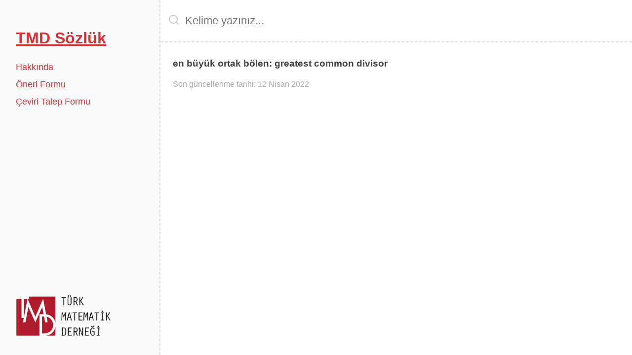

--- FILE ---
content_type: text/html; charset=UTF-8
request_url: https://sozluk.tmd.org.tr/en-buyuk-ortak-bolen/
body_size: 583954
content:
<!doctype html>
<html lang="tr">
<head>
	<meta charset="UTF-8">
	<meta name="viewport" content="width=device-width, initial-scale=1">
	<link rel="profile" href="https://gmpg.org/xfn/11">

	<title>en büyük ortak bölen &#8211; TMD Sözlük</title>
<meta name='robots' content='max-image-preview:large' />
<link rel='dns-prefetch' href='//www.googletagmanager.com' />
<link rel="alternate" type="application/rss+xml" title="TMD Sözlük &raquo; beslemesi" href="https://sozluk.tmd.org.tr/feed/" />
<link rel="alternate" type="application/rss+xml" title="TMD Sözlük &raquo; yorum beslemesi" href="https://sozluk.tmd.org.tr/comments/feed/" />
<link rel="alternate" type="application/rss+xml" title="TMD Sözlük &raquo; en büyük ortak bölen yorum beslemesi" href="https://sozluk.tmd.org.tr/en-buyuk-ortak-bolen/feed/" />
<script>
window._wpemojiSettings = {"baseUrl":"https:\/\/s.w.org\/images\/core\/emoji\/14.0.0\/72x72\/","ext":".png","svgUrl":"https:\/\/s.w.org\/images\/core\/emoji\/14.0.0\/svg\/","svgExt":".svg","source":{"concatemoji":"https:\/\/sozluk.tmd.org.tr\/wp-includes\/js\/wp-emoji-release.min.js?ver=6.2.8"}};
/*! This file is auto-generated */
!function(e,a,t){var n,r,o,i=a.createElement("canvas"),p=i.getContext&&i.getContext("2d");function s(e,t){p.clearRect(0,0,i.width,i.height),p.fillText(e,0,0);e=i.toDataURL();return p.clearRect(0,0,i.width,i.height),p.fillText(t,0,0),e===i.toDataURL()}function c(e){var t=a.createElement("script");t.src=e,t.defer=t.type="text/javascript",a.getElementsByTagName("head")[0].appendChild(t)}for(o=Array("flag","emoji"),t.supports={everything:!0,everythingExceptFlag:!0},r=0;r<o.length;r++)t.supports[o[r]]=function(e){if(p&&p.fillText)switch(p.textBaseline="top",p.font="600 32px Arial",e){case"flag":return s("\ud83c\udff3\ufe0f\u200d\u26a7\ufe0f","\ud83c\udff3\ufe0f\u200b\u26a7\ufe0f")?!1:!s("\ud83c\uddfa\ud83c\uddf3","\ud83c\uddfa\u200b\ud83c\uddf3")&&!s("\ud83c\udff4\udb40\udc67\udb40\udc62\udb40\udc65\udb40\udc6e\udb40\udc67\udb40\udc7f","\ud83c\udff4\u200b\udb40\udc67\u200b\udb40\udc62\u200b\udb40\udc65\u200b\udb40\udc6e\u200b\udb40\udc67\u200b\udb40\udc7f");case"emoji":return!s("\ud83e\udef1\ud83c\udffb\u200d\ud83e\udef2\ud83c\udfff","\ud83e\udef1\ud83c\udffb\u200b\ud83e\udef2\ud83c\udfff")}return!1}(o[r]),t.supports.everything=t.supports.everything&&t.supports[o[r]],"flag"!==o[r]&&(t.supports.everythingExceptFlag=t.supports.everythingExceptFlag&&t.supports[o[r]]);t.supports.everythingExceptFlag=t.supports.everythingExceptFlag&&!t.supports.flag,t.DOMReady=!1,t.readyCallback=function(){t.DOMReady=!0},t.supports.everything||(n=function(){t.readyCallback()},a.addEventListener?(a.addEventListener("DOMContentLoaded",n,!1),e.addEventListener("load",n,!1)):(e.attachEvent("onload",n),a.attachEvent("onreadystatechange",function(){"complete"===a.readyState&&t.readyCallback()})),(e=t.source||{}).concatemoji?c(e.concatemoji):e.wpemoji&&e.twemoji&&(c(e.twemoji),c(e.wpemoji)))}(window,document,window._wpemojiSettings);
</script>
<style>
img.wp-smiley,
img.emoji {
	display: inline !important;
	border: none !important;
	box-shadow: none !important;
	height: 1em !important;
	width: 1em !important;
	margin: 0 0.07em !important;
	vertical-align: -0.1em !important;
	background: none !important;
	padding: 0 !important;
}
</style>
	<link rel='stylesheet' id='wp-block-library-css' href='https://sozluk.tmd.org.tr/wp-includes/css/dist/block-library/style.min.css?ver=6.2.8' media='all' />
<link rel='stylesheet' id='classic-theme-styles-css' href='https://sozluk.tmd.org.tr/wp-includes/css/classic-themes.min.css?ver=6.2.8' media='all' />
<style id='global-styles-inline-css'>
body{--wp--preset--color--black: #000000;--wp--preset--color--cyan-bluish-gray: #abb8c3;--wp--preset--color--white: #ffffff;--wp--preset--color--pale-pink: #f78da7;--wp--preset--color--vivid-red: #cf2e2e;--wp--preset--color--luminous-vivid-orange: #ff6900;--wp--preset--color--luminous-vivid-amber: #fcb900;--wp--preset--color--light-green-cyan: #7bdcb5;--wp--preset--color--vivid-green-cyan: #00d084;--wp--preset--color--pale-cyan-blue: #8ed1fc;--wp--preset--color--vivid-cyan-blue: #0693e3;--wp--preset--color--vivid-purple: #9b51e0;--wp--preset--gradient--vivid-cyan-blue-to-vivid-purple: linear-gradient(135deg,rgba(6,147,227,1) 0%,rgb(155,81,224) 100%);--wp--preset--gradient--light-green-cyan-to-vivid-green-cyan: linear-gradient(135deg,rgb(122,220,180) 0%,rgb(0,208,130) 100%);--wp--preset--gradient--luminous-vivid-amber-to-luminous-vivid-orange: linear-gradient(135deg,rgba(252,185,0,1) 0%,rgba(255,105,0,1) 100%);--wp--preset--gradient--luminous-vivid-orange-to-vivid-red: linear-gradient(135deg,rgba(255,105,0,1) 0%,rgb(207,46,46) 100%);--wp--preset--gradient--very-light-gray-to-cyan-bluish-gray: linear-gradient(135deg,rgb(238,238,238) 0%,rgb(169,184,195) 100%);--wp--preset--gradient--cool-to-warm-spectrum: linear-gradient(135deg,rgb(74,234,220) 0%,rgb(151,120,209) 20%,rgb(207,42,186) 40%,rgb(238,44,130) 60%,rgb(251,105,98) 80%,rgb(254,248,76) 100%);--wp--preset--gradient--blush-light-purple: linear-gradient(135deg,rgb(255,206,236) 0%,rgb(152,150,240) 100%);--wp--preset--gradient--blush-bordeaux: linear-gradient(135deg,rgb(254,205,165) 0%,rgb(254,45,45) 50%,rgb(107,0,62) 100%);--wp--preset--gradient--luminous-dusk: linear-gradient(135deg,rgb(255,203,112) 0%,rgb(199,81,192) 50%,rgb(65,88,208) 100%);--wp--preset--gradient--pale-ocean: linear-gradient(135deg,rgb(255,245,203) 0%,rgb(182,227,212) 50%,rgb(51,167,181) 100%);--wp--preset--gradient--electric-grass: linear-gradient(135deg,rgb(202,248,128) 0%,rgb(113,206,126) 100%);--wp--preset--gradient--midnight: linear-gradient(135deg,rgb(2,3,129) 0%,rgb(40,116,252) 100%);--wp--preset--duotone--dark-grayscale: url('#wp-duotone-dark-grayscale');--wp--preset--duotone--grayscale: url('#wp-duotone-grayscale');--wp--preset--duotone--purple-yellow: url('#wp-duotone-purple-yellow');--wp--preset--duotone--blue-red: url('#wp-duotone-blue-red');--wp--preset--duotone--midnight: url('#wp-duotone-midnight');--wp--preset--duotone--magenta-yellow: url('#wp-duotone-magenta-yellow');--wp--preset--duotone--purple-green: url('#wp-duotone-purple-green');--wp--preset--duotone--blue-orange: url('#wp-duotone-blue-orange');--wp--preset--font-size--small: 13px;--wp--preset--font-size--medium: 20px;--wp--preset--font-size--large: 36px;--wp--preset--font-size--x-large: 42px;--wp--preset--spacing--20: 0.44rem;--wp--preset--spacing--30: 0.67rem;--wp--preset--spacing--40: 1rem;--wp--preset--spacing--50: 1.5rem;--wp--preset--spacing--60: 2.25rem;--wp--preset--spacing--70: 3.38rem;--wp--preset--spacing--80: 5.06rem;--wp--preset--shadow--natural: 6px 6px 9px rgba(0, 0, 0, 0.2);--wp--preset--shadow--deep: 12px 12px 50px rgba(0, 0, 0, 0.4);--wp--preset--shadow--sharp: 6px 6px 0px rgba(0, 0, 0, 0.2);--wp--preset--shadow--outlined: 6px 6px 0px -3px rgba(255, 255, 255, 1), 6px 6px rgba(0, 0, 0, 1);--wp--preset--shadow--crisp: 6px 6px 0px rgba(0, 0, 0, 1);}:where(.is-layout-flex){gap: 0.5em;}body .is-layout-flow > .alignleft{float: left;margin-inline-start: 0;margin-inline-end: 2em;}body .is-layout-flow > .alignright{float: right;margin-inline-start: 2em;margin-inline-end: 0;}body .is-layout-flow > .aligncenter{margin-left: auto !important;margin-right: auto !important;}body .is-layout-constrained > .alignleft{float: left;margin-inline-start: 0;margin-inline-end: 2em;}body .is-layout-constrained > .alignright{float: right;margin-inline-start: 2em;margin-inline-end: 0;}body .is-layout-constrained > .aligncenter{margin-left: auto !important;margin-right: auto !important;}body .is-layout-constrained > :where(:not(.alignleft):not(.alignright):not(.alignfull)){max-width: var(--wp--style--global--content-size);margin-left: auto !important;margin-right: auto !important;}body .is-layout-constrained > .alignwide{max-width: var(--wp--style--global--wide-size);}body .is-layout-flex{display: flex;}body .is-layout-flex{flex-wrap: wrap;align-items: center;}body .is-layout-flex > *{margin: 0;}:where(.wp-block-columns.is-layout-flex){gap: 2em;}.has-black-color{color: var(--wp--preset--color--black) !important;}.has-cyan-bluish-gray-color{color: var(--wp--preset--color--cyan-bluish-gray) !important;}.has-white-color{color: var(--wp--preset--color--white) !important;}.has-pale-pink-color{color: var(--wp--preset--color--pale-pink) !important;}.has-vivid-red-color{color: var(--wp--preset--color--vivid-red) !important;}.has-luminous-vivid-orange-color{color: var(--wp--preset--color--luminous-vivid-orange) !important;}.has-luminous-vivid-amber-color{color: var(--wp--preset--color--luminous-vivid-amber) !important;}.has-light-green-cyan-color{color: var(--wp--preset--color--light-green-cyan) !important;}.has-vivid-green-cyan-color{color: var(--wp--preset--color--vivid-green-cyan) !important;}.has-pale-cyan-blue-color{color: var(--wp--preset--color--pale-cyan-blue) !important;}.has-vivid-cyan-blue-color{color: var(--wp--preset--color--vivid-cyan-blue) !important;}.has-vivid-purple-color{color: var(--wp--preset--color--vivid-purple) !important;}.has-black-background-color{background-color: var(--wp--preset--color--black) !important;}.has-cyan-bluish-gray-background-color{background-color: var(--wp--preset--color--cyan-bluish-gray) !important;}.has-white-background-color{background-color: var(--wp--preset--color--white) !important;}.has-pale-pink-background-color{background-color: var(--wp--preset--color--pale-pink) !important;}.has-vivid-red-background-color{background-color: var(--wp--preset--color--vivid-red) !important;}.has-luminous-vivid-orange-background-color{background-color: var(--wp--preset--color--luminous-vivid-orange) !important;}.has-luminous-vivid-amber-background-color{background-color: var(--wp--preset--color--luminous-vivid-amber) !important;}.has-light-green-cyan-background-color{background-color: var(--wp--preset--color--light-green-cyan) !important;}.has-vivid-green-cyan-background-color{background-color: var(--wp--preset--color--vivid-green-cyan) !important;}.has-pale-cyan-blue-background-color{background-color: var(--wp--preset--color--pale-cyan-blue) !important;}.has-vivid-cyan-blue-background-color{background-color: var(--wp--preset--color--vivid-cyan-blue) !important;}.has-vivid-purple-background-color{background-color: var(--wp--preset--color--vivid-purple) !important;}.has-black-border-color{border-color: var(--wp--preset--color--black) !important;}.has-cyan-bluish-gray-border-color{border-color: var(--wp--preset--color--cyan-bluish-gray) !important;}.has-white-border-color{border-color: var(--wp--preset--color--white) !important;}.has-pale-pink-border-color{border-color: var(--wp--preset--color--pale-pink) !important;}.has-vivid-red-border-color{border-color: var(--wp--preset--color--vivid-red) !important;}.has-luminous-vivid-orange-border-color{border-color: var(--wp--preset--color--luminous-vivid-orange) !important;}.has-luminous-vivid-amber-border-color{border-color: var(--wp--preset--color--luminous-vivid-amber) !important;}.has-light-green-cyan-border-color{border-color: var(--wp--preset--color--light-green-cyan) !important;}.has-vivid-green-cyan-border-color{border-color: var(--wp--preset--color--vivid-green-cyan) !important;}.has-pale-cyan-blue-border-color{border-color: var(--wp--preset--color--pale-cyan-blue) !important;}.has-vivid-cyan-blue-border-color{border-color: var(--wp--preset--color--vivid-cyan-blue) !important;}.has-vivid-purple-border-color{border-color: var(--wp--preset--color--vivid-purple) !important;}.has-vivid-cyan-blue-to-vivid-purple-gradient-background{background: var(--wp--preset--gradient--vivid-cyan-blue-to-vivid-purple) !important;}.has-light-green-cyan-to-vivid-green-cyan-gradient-background{background: var(--wp--preset--gradient--light-green-cyan-to-vivid-green-cyan) !important;}.has-luminous-vivid-amber-to-luminous-vivid-orange-gradient-background{background: var(--wp--preset--gradient--luminous-vivid-amber-to-luminous-vivid-orange) !important;}.has-luminous-vivid-orange-to-vivid-red-gradient-background{background: var(--wp--preset--gradient--luminous-vivid-orange-to-vivid-red) !important;}.has-very-light-gray-to-cyan-bluish-gray-gradient-background{background: var(--wp--preset--gradient--very-light-gray-to-cyan-bluish-gray) !important;}.has-cool-to-warm-spectrum-gradient-background{background: var(--wp--preset--gradient--cool-to-warm-spectrum) !important;}.has-blush-light-purple-gradient-background{background: var(--wp--preset--gradient--blush-light-purple) !important;}.has-blush-bordeaux-gradient-background{background: var(--wp--preset--gradient--blush-bordeaux) !important;}.has-luminous-dusk-gradient-background{background: var(--wp--preset--gradient--luminous-dusk) !important;}.has-pale-ocean-gradient-background{background: var(--wp--preset--gradient--pale-ocean) !important;}.has-electric-grass-gradient-background{background: var(--wp--preset--gradient--electric-grass) !important;}.has-midnight-gradient-background{background: var(--wp--preset--gradient--midnight) !important;}.has-small-font-size{font-size: var(--wp--preset--font-size--small) !important;}.has-medium-font-size{font-size: var(--wp--preset--font-size--medium) !important;}.has-large-font-size{font-size: var(--wp--preset--font-size--large) !important;}.has-x-large-font-size{font-size: var(--wp--preset--font-size--x-large) !important;}
.wp-block-navigation a:where(:not(.wp-element-button)){color: inherit;}
:where(.wp-block-columns.is-layout-flex){gap: 2em;}
.wp-block-pullquote{font-size: 1.5em;line-height: 1.6;}
</style>
<link rel='stylesheet' id='contact-form-7-css' href='https://sozluk.tmd.org.tr/wp-content/plugins/contact-form-7/includes/css/styles.css?ver=5.7.7' media='all' />
<link rel='stylesheet' id='smart-security-checker-css' href='https://sozluk.tmd.org.tr/wp-content/plugins/smart-security-checker/public/css/smart-security-checker-public.css?ver=1.0.0' media='all' />
<link rel='stylesheet' id='sozluk-style-css' href='https://sozluk.tmd.org.tr/wp-content/themes/sozluk/style.css?ver=1.0.13' media='all' />
<script src='https://sozluk.tmd.org.tr/wp-includes/js/jquery/jquery.min.js?ver=3.6.4' id='jquery-core-js'></script>
<script src='https://sozluk.tmd.org.tr/wp-includes/js/jquery/jquery-migrate.min.js?ver=3.4.0' id='jquery-migrate-js'></script>
<script src='https://sozluk.tmd.org.tr/wp-content/plugins/smart-security-checker/public/js/smart-security-checker-public.js?ver=1.0.0' id='smart-security-checker-js'></script>

<!-- Google Analytics snippet added by Site Kit -->
<script src='https://www.googletagmanager.com/gtag/js?id=UA-235709429-1' id='google_gtagjs-js' async></script>
<script id='google_gtagjs-js-after'>
window.dataLayer = window.dataLayer || [];function gtag(){dataLayer.push(arguments);}
gtag('set', 'linker', {"domains":["sozluk.tmd.org.tr"]} );
gtag("js", new Date());
gtag("set", "developer_id.dZTNiMT", true);
gtag("config", "UA-235709429-1", {"anonymize_ip":true});
gtag("config", "G-HWSD0JJ2J2");
</script>

<!-- End Google Analytics snippet added by Site Kit -->
<link rel="https://api.w.org/" href="https://sozluk.tmd.org.tr/wp-json/" /><link rel="alternate" type="application/json" href="https://sozluk.tmd.org.tr/wp-json/wp/v2/posts/766" /><link rel="EditURI" type="application/rsd+xml" title="RSD" href="https://sozluk.tmd.org.tr/xmlrpc.php?rsd" />
<link rel="wlwmanifest" type="application/wlwmanifest+xml" href="https://sozluk.tmd.org.tr/wp-includes/wlwmanifest.xml" />
<meta name="generator" content="WordPress 6.2.8" />
<link rel="canonical" href="https://sozluk.tmd.org.tr/en-buyuk-ortak-bolen/" />
<link rel='shortlink' href='https://sozluk.tmd.org.tr/?p=766' />
<link rel="alternate" type="application/json+oembed" href="https://sozluk.tmd.org.tr/wp-json/oembed/1.0/embed?url=https%3A%2F%2Fsozluk.tmd.org.tr%2Fen-buyuk-ortak-bolen%2F" />
<link rel="alternate" type="text/xml+oembed" href="https://sozluk.tmd.org.tr/wp-json/oembed/1.0/embed?url=https%3A%2F%2Fsozluk.tmd.org.tr%2Fen-buyuk-ortak-bolen%2F&#038;format=xml" />
<meta name="generator" content="Site Kit by Google 1.105.0" /><link rel="pingback" href="https://sozluk.tmd.org.tr/xmlrpc.php"></head>

<body class="post-template-default single single-post postid-766 single-format-standard">
<svg xmlns="http://www.w3.org/2000/svg" viewBox="0 0 0 0" width="0" height="0" focusable="false" role="none" style="visibility: hidden; position: absolute; left: -9999px; overflow: hidden;" ><defs><filter id="wp-duotone-dark-grayscale"><feColorMatrix color-interpolation-filters="sRGB" type="matrix" values=" .299 .587 .114 0 0 .299 .587 .114 0 0 .299 .587 .114 0 0 .299 .587 .114 0 0 " /><feComponentTransfer color-interpolation-filters="sRGB" ><feFuncR type="table" tableValues="0 0.49803921568627" /><feFuncG type="table" tableValues="0 0.49803921568627" /><feFuncB type="table" tableValues="0 0.49803921568627" /><feFuncA type="table" tableValues="1 1" /></feComponentTransfer><feComposite in2="SourceGraphic" operator="in" /></filter></defs></svg><svg xmlns="http://www.w3.org/2000/svg" viewBox="0 0 0 0" width="0" height="0" focusable="false" role="none" style="visibility: hidden; position: absolute; left: -9999px; overflow: hidden;" ><defs><filter id="wp-duotone-grayscale"><feColorMatrix color-interpolation-filters="sRGB" type="matrix" values=" .299 .587 .114 0 0 .299 .587 .114 0 0 .299 .587 .114 0 0 .299 .587 .114 0 0 " /><feComponentTransfer color-interpolation-filters="sRGB" ><feFuncR type="table" tableValues="0 1" /><feFuncG type="table" tableValues="0 1" /><feFuncB type="table" tableValues="0 1" /><feFuncA type="table" tableValues="1 1" /></feComponentTransfer><feComposite in2="SourceGraphic" operator="in" /></filter></defs></svg><svg xmlns="http://www.w3.org/2000/svg" viewBox="0 0 0 0" width="0" height="0" focusable="false" role="none" style="visibility: hidden; position: absolute; left: -9999px; overflow: hidden;" ><defs><filter id="wp-duotone-purple-yellow"><feColorMatrix color-interpolation-filters="sRGB" type="matrix" values=" .299 .587 .114 0 0 .299 .587 .114 0 0 .299 .587 .114 0 0 .299 .587 .114 0 0 " /><feComponentTransfer color-interpolation-filters="sRGB" ><feFuncR type="table" tableValues="0.54901960784314 0.98823529411765" /><feFuncG type="table" tableValues="0 1" /><feFuncB type="table" tableValues="0.71764705882353 0.25490196078431" /><feFuncA type="table" tableValues="1 1" /></feComponentTransfer><feComposite in2="SourceGraphic" operator="in" /></filter></defs></svg><svg xmlns="http://www.w3.org/2000/svg" viewBox="0 0 0 0" width="0" height="0" focusable="false" role="none" style="visibility: hidden; position: absolute; left: -9999px; overflow: hidden;" ><defs><filter id="wp-duotone-blue-red"><feColorMatrix color-interpolation-filters="sRGB" type="matrix" values=" .299 .587 .114 0 0 .299 .587 .114 0 0 .299 .587 .114 0 0 .299 .587 .114 0 0 " /><feComponentTransfer color-interpolation-filters="sRGB" ><feFuncR type="table" tableValues="0 1" /><feFuncG type="table" tableValues="0 0.27843137254902" /><feFuncB type="table" tableValues="0.5921568627451 0.27843137254902" /><feFuncA type="table" tableValues="1 1" /></feComponentTransfer><feComposite in2="SourceGraphic" operator="in" /></filter></defs></svg><svg xmlns="http://www.w3.org/2000/svg" viewBox="0 0 0 0" width="0" height="0" focusable="false" role="none" style="visibility: hidden; position: absolute; left: -9999px; overflow: hidden;" ><defs><filter id="wp-duotone-midnight"><feColorMatrix color-interpolation-filters="sRGB" type="matrix" values=" .299 .587 .114 0 0 .299 .587 .114 0 0 .299 .587 .114 0 0 .299 .587 .114 0 0 " /><feComponentTransfer color-interpolation-filters="sRGB" ><feFuncR type="table" tableValues="0 0" /><feFuncG type="table" tableValues="0 0.64705882352941" /><feFuncB type="table" tableValues="0 1" /><feFuncA type="table" tableValues="1 1" /></feComponentTransfer><feComposite in2="SourceGraphic" operator="in" /></filter></defs></svg><svg xmlns="http://www.w3.org/2000/svg" viewBox="0 0 0 0" width="0" height="0" focusable="false" role="none" style="visibility: hidden; position: absolute; left: -9999px; overflow: hidden;" ><defs><filter id="wp-duotone-magenta-yellow"><feColorMatrix color-interpolation-filters="sRGB" type="matrix" values=" .299 .587 .114 0 0 .299 .587 .114 0 0 .299 .587 .114 0 0 .299 .587 .114 0 0 " /><feComponentTransfer color-interpolation-filters="sRGB" ><feFuncR type="table" tableValues="0.78039215686275 1" /><feFuncG type="table" tableValues="0 0.94901960784314" /><feFuncB type="table" tableValues="0.35294117647059 0.47058823529412" /><feFuncA type="table" tableValues="1 1" /></feComponentTransfer><feComposite in2="SourceGraphic" operator="in" /></filter></defs></svg><svg xmlns="http://www.w3.org/2000/svg" viewBox="0 0 0 0" width="0" height="0" focusable="false" role="none" style="visibility: hidden; position: absolute; left: -9999px; overflow: hidden;" ><defs><filter id="wp-duotone-purple-green"><feColorMatrix color-interpolation-filters="sRGB" type="matrix" values=" .299 .587 .114 0 0 .299 .587 .114 0 0 .299 .587 .114 0 0 .299 .587 .114 0 0 " /><feComponentTransfer color-interpolation-filters="sRGB" ><feFuncR type="table" tableValues="0.65098039215686 0.40392156862745" /><feFuncG type="table" tableValues="0 1" /><feFuncB type="table" tableValues="0.44705882352941 0.4" /><feFuncA type="table" tableValues="1 1" /></feComponentTransfer><feComposite in2="SourceGraphic" operator="in" /></filter></defs></svg><svg xmlns="http://www.w3.org/2000/svg" viewBox="0 0 0 0" width="0" height="0" focusable="false" role="none" style="visibility: hidden; position: absolute; left: -9999px; overflow: hidden;" ><defs><filter id="wp-duotone-blue-orange"><feColorMatrix color-interpolation-filters="sRGB" type="matrix" values=" .299 .587 .114 0 0 .299 .587 .114 0 0 .299 .587 .114 0 0 .299 .587 .114 0 0 " /><feComponentTransfer color-interpolation-filters="sRGB" ><feFuncR type="table" tableValues="0.098039215686275 1" /><feFuncG type="table" tableValues="0 0.66274509803922" /><feFuncB type="table" tableValues="0.84705882352941 0.41960784313725" /><feFuncA type="table" tableValues="1 1" /></feComponentTransfer><feComposite in2="SourceGraphic" operator="in" /></filter></defs></svg><div id="page" class="site">
	<a class="skip-link screen-reader-text" href="#primary">Skip to content</a>

	<header id="masthead" class="site-header">
		<div class="site-branding">
						<h1 class="site-title"><a href="https://sozluk.tmd.org.tr/" rel="home">TMD Sözlük</a></h1>
			
					</div><!-- .site-branding -->

		<nav id="site-navigation" class="main-navigation">
			<button class="menu-toggle" aria-controls="primary-menu" aria-expanded="false">Menü</button>
			<div class="menu-main-menu-container"><ul id="primary-menu" class="menu"><li id="menu-item-27" class="menu-item menu-item-type-post_type menu-item-object-page menu-item-27"><a href="https://sozluk.tmd.org.tr/hakkinda/">Hakkında</a></li>
<li id="menu-item-12" class="menu-item menu-item-type-post_type menu-item-object-page menu-item-12"><a href="https://sozluk.tmd.org.tr/oneri-formu/">Öneri Formu</a></li>
<li id="menu-item-24" class="menu-item menu-item-type-post_type menu-item-object-page menu-item-24"><a href="https://sozluk.tmd.org.tr/ceviri-talep-formu/">Çeviri Talep Formu</a></li>
</ul></div>		</nav><!-- #site-navigation -->
		<div id="tmd-logo">
			<img src="https://sozluk.tmd.org.tr/wp-content/themes/sozluk/img/tmd-logo.png" alt="TMD Logo">
		</div>
		
	<!--<footer id="colophon" class="site-footer">
		<div class="site-info">
			<a href="https://wordpress.org/">
				Proudly powered by WordPress			</a>
			<span class="sep"> | </span>
				Theme: sozluk by <a href="https://utkuaytac.com">Utku K. Aytaç</a>.		</div><!-- .site-info -->
	</footer><!-- #colophon -->
</div><!-- #page -->

<script type="text/javascript">
function fetch(){

    jQuery.ajax({
        url: 'https://sozluk.tmd.org.tr/wp-admin/admin-ajax.php',
        type: 'post',
        data: { action: 'data_fetch', keyword: jQuery('#search').val() },
        success: function(data) {
            jQuery('#datafetch').html( data );
        }
    });

}
</script>

<script src='https://sozluk.tmd.org.tr/wp-content/plugins/contact-form-7/includes/swv/js/index.js?ver=5.7.7' id='swv-js'></script>
<script id='contact-form-7-js-extra'>
var wpcf7 = {"api":{"root":"https:\/\/sozluk.tmd.org.tr\/wp-json\/","namespace":"contact-form-7\/v1"}};
</script>
<script src='https://sozluk.tmd.org.tr/wp-content/plugins/contact-form-7/includes/js/index.js?ver=5.7.7' id='contact-form-7-js'></script>
<script src='https://sozluk.tmd.org.tr/wp-content/themes/sozluk/js/navigation.js?ver=1.0.13' id='sozluk-navigation-js'></script>
<script src='https://sozluk.tmd.org.tr/wp-includes/js/comment-reply.min.js?ver=6.2.8' id='comment-reply-js'></script>

</body>
</html>	</header><!-- #masthead -->
	<div id="search-bar">
		<input type="text" id="search" onkeyup="myFunction()" placeholder="Kelime yazınız...">
		<svg xmlns="http://www.w3.org/2000/svg" width="24" height="24" viewBox="0 0 24 24" fill="none" stroke="#CCC" stroke-width="2" stroke-linecap="round" stroke-linejoin="round"><circle cx="11" cy="11" r="8"></circle><line x1="21" y1="21" x2="16.65" y2="16.65"></line></svg>
	</div>

	<main id="primary" class="site-main">

		<article id="post-766" class="post-766 post type-post status-publish format-standard hentry category-uncategorized">
	<header class="entry-header">
					<h1 class="entry-title" style="display:flex; flex-direction:row;">
			<div>en büyük ortak bölen</div>
			<div>:&nbsp;</div>
			<p>greatest common divisor</p>
			</h1>
						<div class="entry-meta">
							</div><!-- .entry-meta -->
				<p class="last-modified-date">Son güncellenme tarihi: 12 Nisan 2022</p>
	</header><!-- .entry-header -->

	
	<div class="entry-content">
		
			</div><!-- .entry-content -->

	<footer class="entry-footer">
			</footer><!-- .entry-footer -->
</article><!-- #post-766 -->

		<ul id="home-list" class="in-page-list">
								<li id="post-33" class="home-list-item">
						<a href="https://sozluk.tmd.org.tr/a-priori/">a priori</a>
					</li>
										<li id="post-34" class="home-list-item">
						<a href="https://sozluk.tmd.org.tr/a-tabanli-sayma-sistemi/">a tabanlı sayma sistemi</a>
					</li>
										<li id="post-1947" class="home-list-item">
						<a href="https://sozluk.tmd.org.tr/a-nary-numeration-system/">a-nary numeration system</a>
					</li>
										<li id="post-35" class="home-list-item">
						<a href="https://sozluk.tmd.org.tr/abel-genislemesi/">Abel genişlemesi</a>
					</li>
										<li id="post-36" class="home-list-item">
						<a href="https://sozluk.tmd.org.tr/abel-grubu/">Abel grubu</a>
					</li>
										<li id="post-1948" class="home-list-item">
						<a href="https://sozluk.tmd.org.tr/abelian-extension/">abelian extension</a>
					</li>
										<li id="post-1949" class="home-list-item">
						<a href="https://sozluk.tmd.org.tr/abelian-group/">Abelian group</a>
					</li>
										<li id="post-1950" class="home-list-item">
						<a href="https://sozluk.tmd.org.tr/abscissa/">abscissa</a>
					</li>
										<li id="post-1951" class="home-list-item">
						<a href="https://sozluk.tmd.org.tr/absolute-maximum/">absolute maximum</a>
					</li>
										<li id="post-1952" class="home-list-item">
						<a href="https://sozluk.tmd.org.tr/absolute-minimum/">absolute minimum</a>
					</li>
										<li id="post-1953" class="home-list-item">
						<a href="https://sozluk.tmd.org.tr/absolute-value/">absolute value</a>
					</li>
										<li id="post-1954" class="home-list-item">
						<a href="https://sozluk.tmd.org.tr/absolutely-continuous-measure/">absolutely continuous measure</a>
					</li>
										<li id="post-1955" class="home-list-item">
						<a href="https://sozluk.tmd.org.tr/absolutely-convergent-series/">absolutely convergent series</a>
					</li>
										<li id="post-1956" class="home-list-item">
						<a href="https://sozluk.tmd.org.tr/absolutely-irreducible-algebraic-variety/">absolutely irreducible algebraic variety</a>
					</li>
										<li id="post-1957" class="home-list-item">
						<a href="https://sozluk.tmd.org.tr/abstract-algebra/">abstract algebra</a>
					</li>
										<li id="post-1958" class="home-list-item">
						<a href="https://sozluk.tmd.org.tr/abstract-mathematics/">abstract mathematics</a>
					</li>
										<li id="post-1959" class="home-list-item">
						<a href="https://sozluk.tmd.org.tr/abstract-space/">abstract space</a>
					</li>
										<li id="post-1960" class="home-list-item">
						<a href="https://sozluk.tmd.org.tr/abstraction/">abstraction</a>
					</li>
										<li id="post-1961" class="home-list-item">
						<a href="https://sozluk.tmd.org.tr/accumulation-point/">accumulation point</a>
					</li>
										<li id="post-37" class="home-list-item">
						<a href="https://sozluk.tmd.org.tr/aci/">açı</a>
					</li>
										<li id="post-44" class="home-list-item">
						<a href="https://sozluk.tmd.org.tr/acik-aralik/">açık aralık</a>
					</li>
										<li id="post-45" class="home-list-item">
						<a href="https://sozluk.tmd.org.tr/acik-disk/">açık disk</a>
					</li>
										<li id="post-46" class="home-list-item">
						<a href="https://sozluk.tmd.org.tr/acik-fonksiyon/">açık fonksiyon</a>
					</li>
										<li id="post-47" class="home-list-item">
						<a href="https://sozluk.tmd.org.tr/acik-hucre/">açık hücre</a>
					</li>
										<li id="post-48" class="home-list-item">
						<a href="https://sozluk.tmd.org.tr/acik-komsuluk/">açık komşuluk</a>
					</li>
										<li id="post-50" class="home-list-item">
						<a href="https://sozluk.tmd.org.tr/acik-kume/">açık küme</a>
					</li>
										<li id="post-49" class="home-list-item">
						<a href="https://sozluk.tmd.org.tr/acik-kutu/">açık kutu</a>
					</li>
										<li id="post-51" class="home-list-item">
						<a href="https://sozluk.tmd.org.tr/acik-onerme/">açık önerme</a>
					</li>
										<li id="post-52" class="home-list-item">
						<a href="https://sozluk.tmd.org.tr/acik-ortu/">açık örtü</a>
					</li>
										<li id="post-53" class="home-list-item">
						<a href="https://sozluk.tmd.org.tr/acik-soru/">açık soru</a>
					</li>
										<li id="post-54" class="home-list-item">
						<a href="https://sozluk.tmd.org.tr/acik-yuvar-yuvar/">açık yuvar (yuvar)</a>
					</li>
										<li id="post-55" class="home-list-item">
						<a href="https://sozluk.tmd.org.tr/acikorur-donusum-konform-donusum-konform-fonksiyon/">açıkorur dönüşüm; konform dönüşüm; konform fonksiyon</a>
					</li>
										<li id="post-56" class="home-list-item">
						<a href="https://sozluk.tmd.org.tr/acilabilen-yuzey/">açılabilen yüzey</a>
					</li>
										<li id="post-57" class="home-list-item">
						<a href="https://sozluk.tmd.org.tr/acilim/">açılım</a>
					</li>
										<li id="post-58" class="home-list-item">
						<a href="https://sozluk.tmd.org.tr/acilim-katsayilari/">açılım katsayıları</a>
					</li>
										<li id="post-59" class="home-list-item">
						<a href="https://sozluk.tmd.org.tr/acinabilen-yuzey/">açınabilen yüzey</a>
					</li>
										<li id="post-60" class="home-list-item">
						<a href="https://sozluk.tmd.org.tr/acinim-egrisi/">açınım eğrisi</a>
					</li>
										<li id="post-61" class="home-list-item">
						<a href="https://sozluk.tmd.org.tr/acinin-derece-olcusu/">açının derece ölçüsü</a>
					</li>
										<li id="post-62" class="home-list-item">
						<a href="https://sozluk.tmd.org.tr/acinin-grad-olcusu/">açının grad ölçüsü</a>
					</li>
										<li id="post-63" class="home-list-item">
						<a href="https://sozluk.tmd.org.tr/acinin-ici/">açının içi</a>
					</li>
										<li id="post-64" class="home-list-item">
						<a href="https://sozluk.tmd.org.tr/acinin-kosesi/">açının köşesi</a>
					</li>
										<li id="post-65" class="home-list-item">
						<a href="https://sozluk.tmd.org.tr/acinin-radyan-olcusu/">açının radyan ölçüsü</a>
					</li>
										<li id="post-66" class="home-list-item">
						<a href="https://sozluk.tmd.org.tr/acinin-uce-bolunmesi/">açının üçe bölünmesi</a>
					</li>
										<li id="post-69" class="home-list-item">
						<a href="https://sozluk.tmd.org.tr/aciolcer-iletki/">açıölçer (iletki)</a>
					</li>
										<li id="post-67" class="home-list-item">
						<a href="https://sozluk.tmd.org.tr/aciortay/">açıortay</a>
					</li>
										<li id="post-68" class="home-list-item">
						<a href="https://sozluk.tmd.org.tr/aciortay-duzlemi/">açıortay düzlemi</a>
					</li>
										<li id="post-1962" class="home-list-item">
						<a href="https://sozluk.tmd.org.tr/acute-angle/">acute angle</a>
					</li>
										<li id="post-1963" class="home-list-item">
						<a href="https://sozluk.tmd.org.tr/acute-triangle/">acute triangle</a>
					</li>
										<li id="post-1964" class="home-list-item">
						<a href="https://sozluk.tmd.org.tr/addition/">addition</a>
					</li>
										<li id="post-1965" class="home-list-item">
						<a href="https://sozluk.tmd.org.tr/additive-function/">additive function</a>
					</li>
										<li id="post-71" class="home-list-item">
						<a href="https://sozluk.tmd.org.tr/adi-diferansiyel-denklem/">adi diferansiyel denklem</a>
					</li>
										<li id="post-72" class="home-list-item">
						<a href="https://sozluk.tmd.org.tr/adi-nokta/">adi nokta</a>
					</li>
										<li id="post-70" class="home-list-item">
						<a href="https://sozluk.tmd.org.tr/adim-fonksiyonu/">adım fonksiyonu</a>
					</li>
										<li id="post-1966" class="home-list-item">
						<a href="https://sozluk.tmd.org.tr/adjacent-angles/">adjacent angles</a>
					</li>
										<li id="post-73" class="home-list-item">
						<a href="https://sozluk.tmd.org.tr/adjoint-matris/">adjoint matris</a>
					</li>
										<li id="post-1967" class="home-list-item">
						<a href="https://sozluk.tmd.org.tr/adjoint-matrix/">adjoint matrix</a>
					</li>
										<li id="post-1968" class="home-list-item">
						<a href="https://sozluk.tmd.org.tr/affine-function/">affine function</a>
					</li>
										<li id="post-1969" class="home-list-item">
						<a href="https://sozluk.tmd.org.tr/affine-geometry/">affine geometry</a>
					</li>
										<li id="post-1970" class="home-list-item">
						<a href="https://sozluk.tmd.org.tr/affine-group/">affine group</a>
					</li>
										<li id="post-1971" class="home-list-item">
						<a href="https://sozluk.tmd.org.tr/affine-hyperplane/">affine hyperplane</a>
					</li>
										<li id="post-1972" class="home-list-item">
						<a href="https://sozluk.tmd.org.tr/affine-line/">affine line</a>
					</li>
										<li id="post-1973" class="home-list-item">
						<a href="https://sozluk.tmd.org.tr/affine-plane/">affine plane</a>
					</li>
										<li id="post-1974" class="home-list-item">
						<a href="https://sozluk.tmd.org.tr/affine-space/">affine space</a>
					</li>
										<li id="post-1975" class="home-list-item">
						<a href="https://sozluk.tmd.org.tr/affix/">affix</a>
					</li>
										<li id="post-74" class="home-list-item">
						<a href="https://sozluk.tmd.org.tr/afin-dogru/">afin doğru</a>
					</li>
										<li id="post-75" class="home-list-item">
						<a href="https://sozluk.tmd.org.tr/afin-duzlem/">afin düzlem</a>
					</li>
										<li id="post-76" class="home-list-item">
						<a href="https://sozluk.tmd.org.tr/afin-fonksiyon/">afin fonksiyon</a>
					</li>
										<li id="post-77" class="home-list-item">
						<a href="https://sozluk.tmd.org.tr/afin-geometri/">afin geometri</a>
					</li>
										<li id="post-78" class="home-list-item">
						<a href="https://sozluk.tmd.org.tr/afin-grup/">afin grup</a>
					</li>
										<li id="post-79" class="home-list-item">
						<a href="https://sozluk.tmd.org.tr/afin-hiperduzlem/">afin hiperdüzlem</a>
					</li>
										<li id="post-80" class="home-list-item">
						<a href="https://sozluk.tmd.org.tr/afin-uzay/">afin uzay</a>
					</li>
										<li id="post-81" class="home-list-item">
						<a href="https://sozluk.tmd.org.tr/ag/">ağ</a>
					</li>
										<li id="post-82" class="home-list-item">
						<a href="https://sozluk.tmd.org.tr/agac/">ağaç</a>
					</li>
										<li id="post-83" class="home-list-item">
						<a href="https://sozluk.tmd.org.tr/agirlik-fonksiyonu/">ağırlık fonksiyonu</a>
					</li>
										<li id="post-84" class="home-list-item">
						<a href="https://sozluk.tmd.org.tr/agirlik-merkezi/">ağırlık merkezi</a>
					</li>
										<li id="post-85" class="home-list-item">
						<a href="https://sozluk.tmd.org.tr/agirlikli-ortalama/">ağırlıklı ortalama</a>
					</li>
										<li id="post-86" class="home-list-item">
						<a href="https://sozluk.tmd.org.tr/aile/">aile</a>
					</li>
										<li id="post-87" class="home-list-item">
						<a href="https://sozluk.tmd.org.tr/akis-cizgisi/">akış çizgisi</a>
					</li>
										<li id="post-88" class="home-list-item">
						<a href="https://sozluk.tmd.org.tr/aksiyom/">aksiyom</a>
					</li>
										<li id="post-89" class="home-list-item">
						<a href="https://sozluk.tmd.org.tr/aksiyomatik-geometri/">aksiyomatik geometri</a>
					</li>
										<li id="post-90" class="home-list-item">
						<a href="https://sozluk.tmd.org.tr/aksiyomatik-metot/">aksiyomatik metot</a>
					</li>
										<li id="post-91" class="home-list-item">
						<a href="https://sozluk.tmd.org.tr/alan/">alan</a>
					</li>
										<li id="post-92" class="home-list-item">
						<a href="https://sozluk.tmd.org.tr/alan-olcumu/">alan ölçümü</a>
					</li>
										<li id="post-93" class="home-list-item">
						<a href="https://sozluk.tmd.org.tr/alankorur-donusum/">alankorur dönüşüm</a>
					</li>
										<li id="post-94" class="home-list-item">
						<a href="https://sozluk.tmd.org.tr/alanolcer/">alanölçer</a>
					</li>
										<li id="post-95" class="home-list-item">
						<a href="https://sozluk.tmd.org.tr/alef-sifir/">alef sıfır</a>
					</li>
										<li id="post-1976" class="home-list-item">
						<a href="https://sozluk.tmd.org.tr/aleph-zero/">aleph zero</a>
					</li>
										<li id="post-1977" class="home-list-item">
						<a href="https://sozluk.tmd.org.tr/algebra/">algebra</a>
					</li>
										<li id="post-1978" class="home-list-item">
						<a href="https://sozluk.tmd.org.tr/algebra-with-unity/">algebra with unity</a>
					</li>
										<li id="post-1979" class="home-list-item">
						<a href="https://sozluk.tmd.org.tr/algebraic-closure/">algebraic closure</a>
					</li>
										<li id="post-1980" class="home-list-item">
						<a href="https://sozluk.tmd.org.tr/algebraic-element/">algebraic element</a>
					</li>
										<li id="post-1981" class="home-list-item">
						<a href="https://sozluk.tmd.org.tr/algebraic-equation/">algebraic equation</a>
					</li>
										<li id="post-1982" class="home-list-item">
						<a href="https://sozluk.tmd.org.tr/algebraic-extension/">algebraic extension</a>
					</li>
										<li id="post-1983" class="home-list-item">
						<a href="https://sozluk.tmd.org.tr/algebraic-function/">algebraic function</a>
					</li>
										<li id="post-1984" class="home-list-item">
						<a href="https://sozluk.tmd.org.tr/algebraic-geometry/">algebraic geometry</a>
					</li>
										<li id="post-1985" class="home-list-item">
						<a href="https://sozluk.tmd.org.tr/algebraic-number/">algebraic number</a>
					</li>
										<li id="post-1986" class="home-list-item">
						<a href="https://sozluk.tmd.org.tr/algebraic-number-theory/">algebraic number theory</a>
					</li>
										<li id="post-1987" class="home-list-item">
						<a href="https://sozluk.tmd.org.tr/algebraic-operations/">algebraic operations</a>
					</li>
										<li id="post-1988" class="home-list-item">
						<a href="https://sozluk.tmd.org.tr/algebraic-structure/">algebraic structure</a>
					</li>
										<li id="post-1989" class="home-list-item">
						<a href="https://sozluk.tmd.org.tr/algebraic-sum/">algebraic sum</a>
					</li>
										<li id="post-1990" class="home-list-item">
						<a href="https://sozluk.tmd.org.tr/algebraic-symbols/">algebraic symbols</a>
					</li>
										<li id="post-1991" class="home-list-item">
						<a href="https://sozluk.tmd.org.tr/algebraic-variety/">algebraic variety</a>
					</li>
										<li id="post-1992" class="home-list-item">
						<a href="https://sozluk.tmd.org.tr/algebraically-closed-field/">algebraically closed field</a>
					</li>
										<li id="post-1993" class="home-list-item">
						<a href="https://sozluk.tmd.org.tr/algorithm/">algorithm</a>
					</li>
										<li id="post-96" class="home-list-item">
						<a href="https://sozluk.tmd.org.tr/algoritma/">algoritma</a>
					</li>
										<li id="post-97" class="home-list-item">
						<a href="https://sozluk.tmd.org.tr/almasik/">almaşık</a>
					</li>
										<li id="post-98" class="home-list-item">
						<a href="https://sozluk.tmd.org.tr/almasik-dizi-alterne-dizi/">almaşık dizi (alterne dizi)</a>
					</li>
										<li id="post-99" class="home-list-item">
						<a href="https://sozluk.tmd.org.tr/almasik-fonksiyon/">almaşık fonksiyon</a>
					</li>
										<li id="post-100" class="home-list-item">
						<a href="https://sozluk.tmd.org.tr/almasik-grup-alterne-grup/">almaşık grup (alterne grup)</a>
					</li>
										<li id="post-101" class="home-list-item">
						<a href="https://sozluk.tmd.org.tr/almasik-seri-alterne-seri/">almaşık seri (alterne seri)</a>
					</li>
										<li id="post-1994" class="home-list-item">
						<a href="https://sozluk.tmd.org.tr/almost-everywhere/">almost everywhere</a>
					</li>
										<li id="post-102" class="home-list-item">
						<a href="https://sozluk.tmd.org.tr/alt-indis/">alt indis</a>
					</li>
										<li id="post-103" class="home-list-item">
						<a href="https://sozluk.tmd.org.tr/alt-limit/">alt limit</a>
					</li>
										<li id="post-104" class="home-list-item">
						<a href="https://sozluk.tmd.org.tr/alt-sinir/">alt sınır</a>
					</li>
										<li id="post-105" class="home-list-item">
						<a href="https://sozluk.tmd.org.tr/alt-toplam/">alt toplam</a>
					</li>
										<li id="post-106" class="home-list-item">
						<a href="https://sozluk.tmd.org.tr/alt-ucgen-matris/">alt üçgen matris</a>
					</li>
										<li id="post-107" class="home-list-item">
						<a href="https://sozluk.tmd.org.tr/alt-yariduzlem/">alt yarıdüzlem</a>
					</li>
										<li id="post-108" class="home-list-item">
						<a href="https://sozluk.tmd.org.tr/altdizi/">altdizi</a>
					</li>
										<li id="post-109" class="home-list-item">
						<a href="https://sozluk.tmd.org.tr/altdogrusal-fonksiyon/">altdoğrusal fonksiyon</a>
					</li>
										<li id="post-1995" class="home-list-item">
						<a href="https://sozluk.tmd.org.tr/alternate-exterior-angles/">alternate-exterior angles</a>
					</li>
										<li id="post-1996" class="home-list-item">
						<a href="https://sozluk.tmd.org.tr/alternate-interior-angles/">alternate-interior angles</a>
					</li>
										<li id="post-1997" class="home-list-item">
						<a href="https://sozluk.tmd.org.tr/alternating/">alternating</a>
					</li>
										<li id="post-1998" class="home-list-item">
						<a href="https://sozluk.tmd.org.tr/alternating-function/">alternating function</a>
					</li>
										<li id="post-1999" class="home-list-item">
						<a href="https://sozluk.tmd.org.tr/alternating-group/">alternating group</a>
					</li>
										<li id="post-2000" class="home-list-item">
						<a href="https://sozluk.tmd.org.tr/alternating-sequence/">alternating sequence</a>
					</li>
										<li id="post-2001" class="home-list-item">
						<a href="https://sozluk.tmd.org.tr/alternating-series/">alternating series</a>
					</li>
										<li id="post-110" class="home-list-item">
						<a href="https://sozluk.tmd.org.tr/alterne-dizi/">alterne dizi</a>
					</li>
										<li id="post-111" class="home-list-item">
						<a href="https://sozluk.tmd.org.tr/alterne-grup/">alterne grup</a>
					</li>
										<li id="post-112" class="home-list-item">
						<a href="https://sozluk.tmd.org.tr/alterne-seri/">alterne seri</a>
					</li>
										<li id="post-113" class="home-list-item">
						<a href="https://sozluk.tmd.org.tr/altgrup/">altgrup</a>
					</li>
										<li id="post-114" class="home-list-item">
						<a href="https://sozluk.tmd.org.tr/altgrup-indeksi/">altgrup indeksi</a>
					</li>
										<li id="post-115" class="home-list-item">
						<a href="https://sozluk.tmd.org.tr/althalka/">althalka</a>
					</li>
										<li id="post-116" class="home-list-item">
						<a href="https://sozluk.tmd.org.tr/altigen/">altıgen</a>
					</li>
										<li id="post-117" class="home-list-item">
						<a href="https://sozluk.tmd.org.tr/altin-kesit-bkz-altin-oran/">altın kesit bkz. altın oran.</a>
					</li>
										<li id="post-118" class="home-list-item">
						<a href="https://sozluk.tmd.org.tr/altin-oran-altin-kesit/">altın oran (altın kesit)</a>
					</li>
										<li id="post-119" class="home-list-item">
						<a href="https://sozluk.tmd.org.tr/altiyuzlu/">altıyüzlü</a>
					</li>
										<li id="post-120" class="home-list-item">
						<a href="https://sozluk.tmd.org.tr/altkume/">altküme</a>
					</li>
										<li id="post-121" class="home-list-item">
						<a href="https://sozluk.tmd.org.tr/altmodul/">altmodül</a>
					</li>
										<li id="post-122" class="home-list-item">
						<a href="https://sozluk.tmd.org.tr/altnormal-seri/">altnormal seri</a>
					</li>
										<li id="post-123" class="home-list-item">
						<a href="https://sozluk.tmd.org.tr/altorgu/">altörgü</a>
					</li>
										<li id="post-124" class="home-list-item">
						<a href="https://sozluk.tmd.org.tr/altortu/">altörtü</a>
					</li>
										<li id="post-125" class="home-list-item">
						<a href="https://sozluk.tmd.org.tr/alttakim/">alttakım</a>
					</li>
										<li id="post-126" class="home-list-item">
						<a href="https://sozluk.tmd.org.tr/alttan-sinirli-fonksiyon/">alttan sınırlı fonksiyon</a>
					</li>
										<li id="post-127" class="home-list-item">
						<a href="https://sozluk.tmd.org.tr/alttan-sinirli-kume/">alttan sınırlı küme</a>
					</li>
										<li id="post-128" class="home-list-item">
						<a href="https://sozluk.tmd.org.tr/alttan-yari-surekli/">alttan yarı sürekli</a>
					</li>
										<li id="post-129" class="home-list-item">
						<a href="https://sozluk.tmd.org.tr/alttoplamsal-fonksiyon/">alttoplamsal fonksiyon</a>
					</li>
										<li id="post-130" class="home-list-item">
						<a href="https://sozluk.tmd.org.tr/altuzay/">altuzay</a>
					</li>
										<li id="post-131" class="home-list-item">
						<a href="https://sozluk.tmd.org.tr/altuzay-topolojisi-gorece-topoloji/">altuzay topolojisi (görece topoloji)</a>
					</li>
										<li id="post-2002" class="home-list-item">
						<a href="https://sozluk.tmd.org.tr/amalgamated-sum/">amalgamated sum</a>
					</li>
										<li id="post-132" class="home-list-item">
						<a href="https://sozluk.tmd.org.tr/ampirik/">ampirik</a>
					</li>
										<li id="post-133" class="home-list-item">
						<a href="https://sozluk.tmd.org.tr/analitik-cozum/">analitik çözüm</a>
					</li>
										<li id="post-134" class="home-list-item">
						<a href="https://sozluk.tmd.org.tr/analitik-egri/">analitik eğri</a>
					</li>
										<li id="post-135" class="home-list-item">
						<a href="https://sozluk.tmd.org.tr/analitik-fonksiyon/">analitik fonksiyon</a>
					</li>
										<li id="post-136" class="home-list-item">
						<a href="https://sozluk.tmd.org.tr/analitik-fonksiyonel/">analitik fonksiyonel</a>
					</li>
										<li id="post-137" class="home-list-item">
						<a href="https://sozluk.tmd.org.tr/analitik-geometri/">analitik geometri</a>
					</li>
										<li id="post-138" class="home-list-item">
						<a href="https://sozluk.tmd.org.tr/analitik-kume/">analitik küme</a>
					</li>
										<li id="post-139" class="home-list-item">
						<a href="https://sozluk.tmd.org.tr/analitik-manifolt/">analitik manifolt</a>
					</li>
										<li id="post-140" class="home-list-item">
						<a href="https://sozluk.tmd.org.tr/analitik-uzanim/">analitik uzanım</a>
					</li>
										<li id="post-141" class="home-list-item">
						<a href="https://sozluk.tmd.org.tr/analiz/">analiz</a>
					</li>
										<li id="post-2003" class="home-list-item">
						<a href="https://sozluk.tmd.org.tr/analysis/">analysis</a>
					</li>
										<li id="post-2004" class="home-list-item">
						<a href="https://sozluk.tmd.org.tr/analytic-continuation/">analytic continuation</a>
					</li>
										<li id="post-2005" class="home-list-item">
						<a href="https://sozluk.tmd.org.tr/analytic-curve/">analytic curve</a>
					</li>
										<li id="post-2006" class="home-list-item">
						<a href="https://sozluk.tmd.org.tr/analytic-function/">analytic function</a>
					</li>
										<li id="post-2007" class="home-list-item">
						<a href="https://sozluk.tmd.org.tr/analytic-functional/">analytic functional</a>
					</li>
										<li id="post-2008" class="home-list-item">
						<a href="https://sozluk.tmd.org.tr/analytic-geometry/">analytic geometry</a>
					</li>
										<li id="post-2009" class="home-list-item">
						<a href="https://sozluk.tmd.org.tr/analytic-manifold/">analytic manifold</a>
					</li>
										<li id="post-2010" class="home-list-item">
						<a href="https://sozluk.tmd.org.tr/analytic-set/">analytic set</a>
					</li>
										<li id="post-2011" class="home-list-item">
						<a href="https://sozluk.tmd.org.tr/analytical-solution/">analytical solution</a>
					</li>
										<li id="post-2012" class="home-list-item">
						<a href="https://sozluk.tmd.org.tr/and-operation/">AND operation</a>
					</li>
										<li id="post-2014" class="home-list-item">
						<a href="https://sozluk.tmd.org.tr/angle/">angle</a>
					</li>
										<li id="post-2015" class="home-list-item">
						<a href="https://sozluk.tmd.org.tr/angle-of-inclination/">angle of inclination</a>
					</li>
										<li id="post-2016" class="home-list-item">
						<a href="https://sozluk.tmd.org.tr/angle-of-intersection/">angle of intersection</a>
					</li>
										<li id="post-2013" class="home-list-item">
						<a href="https://sozluk.tmd.org.tr/angle-preserving-mapping/">angle-preserving mapping</a>
					</li>
										<li id="post-2017" class="home-list-item">
						<a href="https://sozluk.tmd.org.tr/angles-made-by-a-transversal/">angles made by a transversal</a>
					</li>
										<li id="post-2018" class="home-list-item">
						<a href="https://sozluk.tmd.org.tr/angles-of-transversals/">angles of transversals</a>
					</li>
										<li id="post-2019" class="home-list-item">
						<a href="https://sozluk.tmd.org.tr/anharmonic-ratio/">anharmonic ratio</a>
					</li>
										<li id="post-142" class="home-list-item">
						<a href="https://sozluk.tmd.org.tr/anlamli-hane/">anlamlı hane</a>
					</li>
										<li id="post-2020" class="home-list-item">
						<a href="https://sozluk.tmd.org.tr/annulus/">annulus</a>
					</li>
										<li id="post-2095" class="home-list-item">
						<a href="https://sozluk.tmd.org.tr/antiderivative/">antiderivative</a>
					</li>
										<li id="post-2096" class="home-list-item">
						<a href="https://sozluk.tmd.org.tr/antipodal-points/">antipodal points</a>
					</li>
										<li id="post-143" class="home-list-item">
						<a href="https://sozluk.tmd.org.tr/antisimetrik-baginti/">antisimetrik bağıntı</a>
					</li>
										<li id="post-144" class="home-list-item">
						<a href="https://sozluk.tmd.org.tr/antisimetrik-fonksiyon/">antisimetrik fonksiyon</a>
					</li>
										<li id="post-2097" class="home-list-item">
						<a href="https://sozluk.tmd.org.tr/antisymmetric-function/">antisymmetric function</a>
					</li>
										<li id="post-2098" class="home-list-item">
						<a href="https://sozluk.tmd.org.tr/antisymmetric-matrix/">antisymmetric matrix</a>
					</li>
										<li id="post-2099" class="home-list-item">
						<a href="https://sozluk.tmd.org.tr/antisymmetric-relation/">antisymmetric relation</a>
					</li>
										<li id="post-145" class="home-list-item">
						<a href="https://sozluk.tmd.org.tr/apacik-cozum/">apaçık çözüm</a>
					</li>
										<li id="post-2100" class="home-list-item">
						<a href="https://sozluk.tmd.org.tr/apex/">apex</a>
					</li>
										<li id="post-2101" class="home-list-item">
						<a href="https://sozluk.tmd.org.tr/apex-of-a-apex-of-a-line-pencil/">apex of a apex of a line pencil</a>
					</li>
										<li id="post-2102" class="home-list-item">
						<a href="https://sozluk.tmd.org.tr/apex-of-a-bundle-of-rays/">apex of a bundle of rays</a>
					</li>
										<li id="post-2103" class="home-list-item">
						<a href="https://sozluk.tmd.org.tr/apex-of-a-cone/">apex of a cone</a>
					</li>
										<li id="post-2104" class="home-list-item">
						<a href="https://sozluk.tmd.org.tr/apex-of-a-pencil-of-lines/">apex of a pencil of lines</a>
					</li>
										<li id="post-2105" class="home-list-item">
						<a href="https://sozluk.tmd.org.tr/apex-of-a-ray-bundle/">apex of a ray bundle</a>
					</li>
										<li id="post-2106" class="home-list-item">
						<a href="https://sozluk.tmd.org.tr/apex-of-a-star-of-planes/">apex of a star of planes</a>
					</li>
										<li id="post-2107" class="home-list-item">
						<a href="https://sozluk.tmd.org.tr/applied-mathematics/">applied mathematics</a>
					</li>
										<li id="post-2108" class="home-list-item">
						<a href="https://sozluk.tmd.org.tr/approximate-root/">approximate root</a>
					</li>
										<li id="post-2109" class="home-list-item">
						<a href="https://sozluk.tmd.org.tr/approximation/">approximation</a>
					</li>
										<li id="post-2110" class="home-list-item">
						<a href="https://sozluk.tmd.org.tr/approximation-theory/">approximation theory</a>
					</li>
										<li id="post-146" class="home-list-item">
						<a href="https://sozluk.tmd.org.tr/apsis/">apsis</a>
					</li>
										<li id="post-2111" class="home-list-item">
						<a href="https://sozluk.tmd.org.tr/arabic-numerals/">arabic numerals</a>
					</li>
										<li id="post-147" class="home-list-item">
						<a href="https://sozluk.tmd.org.tr/aradeger-bulma/">aradeğer bulma</a>
					</li>
										<li id="post-148" class="home-list-item">
						<a href="https://sozluk.tmd.org.tr/aralarinda-asal-polinomlar/">aralarında asal polinomlar</a>
					</li>
										<li id="post-149" class="home-list-item">
						<a href="https://sozluk.tmd.org.tr/aralarinda-asal-sayilar/">aralarında asal sayılar</a>
					</li>
										<li id="post-150" class="home-list-item">
						<a href="https://sozluk.tmd.org.tr/aralik/">aralık</a>
					</li>
										<li id="post-151" class="home-list-item">
						<a href="https://sozluk.tmd.org.tr/arap-rakamlari/">Arap rakamları</a>
					</li>
										<li id="post-2112" class="home-list-item">
						<a href="https://sozluk.tmd.org.tr/arbitrary-constant/">arbitrary constant</a>
					</li>
										<li id="post-2113" class="home-list-item">
						<a href="https://sozluk.tmd.org.tr/arc/">arc</a>
					</li>
										<li id="post-2114" class="home-list-item">
						<a href="https://sozluk.tmd.org.tr/arc-cosecant/">arc cosecant</a>
					</li>
										<li id="post-2115" class="home-list-item">
						<a href="https://sozluk.tmd.org.tr/arc-tangent/">arc tangent</a>
					</li>
										<li id="post-2116" class="home-list-item">
						<a href="https://sozluk.tmd.org.tr/arccosine-function/">arccosine function</a>
					</li>
										<li id="post-2117" class="home-list-item">
						<a href="https://sozluk.tmd.org.tr/arccotangent-function/">arccotangent function</a>
					</li>
										<li id="post-2118" class="home-list-item">
						<a href="https://sozluk.tmd.org.tr/archimedean-axiom/">Archimedean axiom</a>
					</li>
										<li id="post-2119" class="home-list-item">
						<a href="https://sozluk.tmd.org.tr/archimedean-spiral/">Archimedean spiral</a>
					</li>
										<li id="post-2120" class="home-list-item">
						<a href="https://sozluk.tmd.org.tr/archimedes-constant/">Archimedes&#8217; constant</a>
					</li>
										<li id="post-2121" class="home-list-item">
						<a href="https://sozluk.tmd.org.tr/arcsecant-function/">arcsecant function</a>
					</li>
										<li id="post-2122" class="home-list-item">
						<a href="https://sozluk.tmd.org.tr/arcsine/">arcsine</a>
					</li>
										<li id="post-152" class="home-list-item">
						<a href="https://sozluk.tmd.org.tr/ardil/">ardıl</a>
					</li>
										<li id="post-2124" class="home-list-item">
						<a href="https://sozluk.tmd.org.tr/area/">area</a>
					</li>
										<li id="post-2125" class="home-list-item">
						<a href="https://sozluk.tmd.org.tr/area-preserving-transformation/">area preserving transformation</a>
					</li>
										<li id="post-2123" class="home-list-item">
						<a href="https://sozluk.tmd.org.tr/area-preserving-map/">area-preserving map</a>
					</li>
										<li id="post-153" class="home-list-item">
						<a href="https://sozluk.tmd.org.tr/arg/">arg</a>
					</li>
										<li id="post-2127" class="home-list-item">
						<a href="https://sozluk.tmd.org.tr/argand-diagram/">Argand diagram</a>
					</li>
										<li id="post-154" class="home-list-item">
						<a href="https://sozluk.tmd.org.tr/argand-diyagrami/">Argand diyagramı</a>
					</li>
										<li id="post-155" class="home-list-item">
						<a href="https://sozluk.tmd.org.tr/arguman/">argüman</a>
					</li>
										<li id="post-2128" class="home-list-item">
						<a href="https://sozluk.tmd.org.tr/argument/">argument</a>
					</li>
										<li id="post-2129" class="home-list-item">
						<a href="https://sozluk.tmd.org.tr/argument-of-the-complex-number/">argument of the complex number</a>
					</li>
										<li id="post-2130" class="home-list-item">
						<a href="https://sozluk.tmd.org.tr/arithmetic/">arithmetic</a>
					</li>
										<li id="post-2131" class="home-list-item">
						<a href="https://sozluk.tmd.org.tr/arithmetic-mean/">arithmetic mean</a>
					</li>
										<li id="post-2132" class="home-list-item">
						<a href="https://sozluk.tmd.org.tr/arithmetic-primary/">arithmetic primary</a>
					</li>
										<li id="post-2133" class="home-list-item">
						<a href="https://sozluk.tmd.org.tr/arithmetic-progression/">arithmetic progression</a>
					</li>
										<li id="post-2134" class="home-list-item">
						<a href="https://sozluk.tmd.org.tr/arithmetic-sequence/">arithmetic sequence</a>
					</li>
										<li id="post-2135" class="home-list-item">
						<a href="https://sozluk.tmd.org.tr/arithmetic-series/">arithmetic series</a>
					</li>
										<li id="post-2136" class="home-list-item">
						<a href="https://sozluk.tmd.org.tr/arithmetic-spiral/">arithmetic spiral</a>
					</li>
										<li id="post-2137" class="home-list-item">
						<a href="https://sozluk.tmd.org.tr/aritmetic-mean/">aritmetic mean</a>
					</li>
										<li id="post-156" class="home-list-item">
						<a href="https://sozluk.tmd.org.tr/aritmetigin-temel-islemleri/">aritmetiğin temel işlemleri</a>
					</li>
										<li id="post-157" class="home-list-item">
						<a href="https://sozluk.tmd.org.tr/aritmetigin-temel-teoremi/">aritmetiğin temel teoremi</a>
					</li>
										<li id="post-158" class="home-list-item">
						<a href="https://sozluk.tmd.org.tr/aritmetik/">aritmetik</a>
					</li>
										<li id="post-159" class="home-list-item">
						<a href="https://sozluk.tmd.org.tr/aritmetik-dizi/">aritmetik dizi</a>
					</li>
										<li id="post-160" class="home-list-item">
						<a href="https://sozluk.tmd.org.tr/aritmetik-ortalama/">aritmetik ortalama</a>
					</li>
										<li id="post-161" class="home-list-item">
						<a href="https://sozluk.tmd.org.tr/aritmetik-seri/">aritmetik seri</a>
					</li>
										<li id="post-162" class="home-list-item">
						<a href="https://sozluk.tmd.org.tr/arkkosekant-fonksiyonu/">arkkosekant fonksiyonu</a>
					</li>
										<li id="post-163" class="home-list-item">
						<a href="https://sozluk.tmd.org.tr/arkkosh-fonksiyonu/">arkkosh fonksiyonu</a>
					</li>
										<li id="post-164" class="home-list-item">
						<a href="https://sozluk.tmd.org.tr/arkkosinus-fonksiyonu/">arkkosinüs fonksiyonu</a>
					</li>
										<li id="post-165" class="home-list-item">
						<a href="https://sozluk.tmd.org.tr/arkkotanjant-fonksiyonu/">arkkotanjant fonksiyonu</a>
					</li>
										<li id="post-166" class="home-list-item">
						<a href="https://sozluk.tmd.org.tr/arkkoth-fonksiyonu/">arkkoth fonksiyonu</a>
					</li>
										<li id="post-167" class="home-list-item">
						<a href="https://sozluk.tmd.org.tr/arksekant-fonksiyonu/">arksekant fonksiyonu</a>
					</li>
										<li id="post-168" class="home-list-item">
						<a href="https://sozluk.tmd.org.tr/arksekh-fonksiyonu/">arksekh fonksiyonu</a>
					</li>
										<li id="post-169" class="home-list-item">
						<a href="https://sozluk.tmd.org.tr/arksinh-fonksiyonu/">arksinh fonksiyonu</a>
					</li>
										<li id="post-170" class="home-list-item">
						<a href="https://sozluk.tmd.org.tr/arksinus-fonksiyonu/">arksinüs fonksiyonu</a>
					</li>
										<li id="post-171" class="home-list-item">
						<a href="https://sozluk.tmd.org.tr/arkskh-fonksiyonu/">arkskh fonksiyonu</a>
					</li>
										<li id="post-172" class="home-list-item">
						<a href="https://sozluk.tmd.org.tr/arktanh-fonksiyonu/">arktanh fonksiyonu</a>
					</li>
										<li id="post-173" class="home-list-item">
						<a href="https://sozluk.tmd.org.tr/arktanjant-fonksiyonu/">arktanjant fonksiyonu</a>
					</li>
										<li id="post-174" class="home-list-item">
						<a href="https://sozluk.tmd.org.tr/arsimet-beliti/">Arşimet beliti</a>
					</li>
										<li id="post-175" class="home-list-item">
						<a href="https://sozluk.tmd.org.tr/arsimet-spirali/">Arşimet spirali</a>
					</li>
										<li id="post-176" class="home-list-item">
						<a href="https://sozluk.tmd.org.tr/artan-dizi/">artan dizi</a>
					</li>
										<li id="post-177" class="home-list-item">
						<a href="https://sozluk.tmd.org.tr/artan-fonksiyon/">artan fonksiyon</a>
					</li>
										<li id="post-178" class="home-list-item">
						<a href="https://sozluk.tmd.org.tr/artan-zincir/">artan zincir</a>
					</li>
										<li id="post-179" class="home-list-item">
						<a href="https://sozluk.tmd.org.tr/artan-zincir-kosulu/">artan zincir koşulu</a>
					</li>
										<li id="post-180" class="home-list-item">
						<a href="https://sozluk.tmd.org.tr/arti/">artı</a>
					</li>
										<li id="post-181" class="home-list-item">
						<a href="https://sozluk.tmd.org.tr/arti-sonsuz/">artı sonsuz</a>
					</li>
										<li id="post-182" class="home-list-item">
						<a href="https://sozluk.tmd.org.tr/artim/">artım</a>
					</li>
										<li id="post-183" class="home-list-item">
						<a href="https://sozluk.tmd.org.tr/artmayan-dizi/">artmayan dizi</a>
					</li>
										<li id="post-184" class="home-list-item">
						<a href="https://sozluk.tmd.org.tr/artmayan-fonksiyon-artmaz-fonksiyon/">artmayan fonksiyon (artmaz fonksiyon)</a>
					</li>
										<li id="post-185" class="home-list-item">
						<a href="https://sozluk.tmd.org.tr/artmaz-fonksiyon/">artmaz fonksiyon</a>
					</li>
										<li id="post-186" class="home-list-item">
						<a href="https://sozluk.tmd.org.tr/asal-cisim/">asal cisim</a>
					</li>
										<li id="post-187" class="home-list-item">
						<a href="https://sozluk.tmd.org.tr/asal-eksen/">asal eksen</a>
					</li>
										<li id="post-188" class="home-list-item">
						<a href="https://sozluk.tmd.org.tr/asal-ideal/">asal ideal</a>
					</li>
										<li id="post-189" class="home-list-item">
						<a href="https://sozluk.tmd.org.tr/asal-sayi/">asal sayı</a>
					</li>
										<li id="post-190" class="home-list-item">
						<a href="https://sozluk.tmd.org.tr/asal-sayilar-teoremi/">asal sayılar teoremi</a>
					</li>
										<li id="post-2138" class="home-list-item">
						<a href="https://sozluk.tmd.org.tr/ascending-central-series/">ascending central series</a>
					</li>
										<li id="post-2139" class="home-list-item">
						<a href="https://sozluk.tmd.org.tr/ascending-chain/">ascending chain</a>
					</li>
										<li id="post-2140" class="home-list-item">
						<a href="https://sozluk.tmd.org.tr/ascending-chain-condition/">ascending chain condition</a>
					</li>
										<li id="post-194" class="home-list-item">
						<a href="https://sozluk.tmd.org.tr/asikar-ideal/">aşikar ideal</a>
					</li>
										<li id="post-191" class="home-list-item">
						<a href="https://sozluk.tmd.org.tr/asimptot/">asimptot</a>
					</li>
										<li id="post-195" class="home-list-item">
						<a href="https://sozluk.tmd.org.tr/askin-fonksiyon-transandant-fonksiyon/">aşkın fonksiyon (transandant fonksiyon)</a>
					</li>
										<li id="post-196" class="home-list-item">
						<a href="https://sozluk.tmd.org.tr/askin-genisleme-transandant-genisleme/">aşkın genişleme (transandant genişleme)</a>
					</li>
										<li id="post-197" class="home-list-item">
						<a href="https://sozluk.tmd.org.tr/askin-oge-transandant-oge/">aşkın öge (transandant öge)</a>
					</li>
										<li id="post-198" class="home-list-item">
						<a href="https://sozluk.tmd.org.tr/askin-sayi-transandant-sayi/">aşkın sayı (transandant sayı)</a>
					</li>
										<li id="post-192" class="home-list-item">
						<a href="https://sozluk.tmd.org.tr/asosiyatif-cebir/">asosiyatif cebir</a>
					</li>
										<li id="post-2141" class="home-list-item">
						<a href="https://sozluk.tmd.org.tr/associate-elements/">associate elements</a>
					</li>
										<li id="post-2142" class="home-list-item">
						<a href="https://sozluk.tmd.org.tr/associate-matrix/">associate matrix</a>
					</li>
										<li id="post-2143" class="home-list-item">
						<a href="https://sozluk.tmd.org.tr/associative-algebra/">associative algebra</a>
					</li>
										<li id="post-2144" class="home-list-item">
						<a href="https://sozluk.tmd.org.tr/associative-operation/">associative operation</a>
					</li>
										<li id="post-2145" class="home-list-item">
						<a href="https://sozluk.tmd.org.tr/associative-property/">associative property</a>
					</li>
										<li id="post-2146" class="home-list-item">
						<a href="https://sozluk.tmd.org.tr/associativity/">associativity</a>
					</li>
										<li id="post-193" class="home-list-item">
						<a href="https://sozluk.tmd.org.tr/astkume/">astküme</a>
					</li>
										<li id="post-2147" class="home-list-item">
						<a href="https://sozluk.tmd.org.tr/asymmetric-relation/">asymmetric relation</a>
					</li>
										<li id="post-2148" class="home-list-item">
						<a href="https://sozluk.tmd.org.tr/asymptote/">asymptote</a>
					</li>
										<li id="post-2149" class="home-list-item">
						<a href="https://sozluk.tmd.org.tr/augmented-matrix/">augmented matrix</a>
					</li>
										<li id="post-2150" class="home-list-item">
						<a href="https://sozluk.tmd.org.tr/automorphism/">automorphism</a>
					</li>
										<li id="post-2151" class="home-list-item">
						<a href="https://sozluk.tmd.org.tr/automorphism-group/">automorphism group</a>
					</li>
										<li id="post-2152" class="home-list-item">
						<a href="https://sozluk.tmd.org.tr/average-value/">average value</a>
					</li>
										<li id="post-2153" class="home-list-item">
						<a href="https://sozluk.tmd.org.tr/axial-symmetry/">axial symmetry</a>
					</li>
										<li id="post-2154" class="home-list-item">
						<a href="https://sozluk.tmd.org.tr/axiom/">axiom</a>
					</li>
										<li id="post-2155" class="home-list-item">
						<a href="https://sozluk.tmd.org.tr/axiom-of-choice/">axiom of choice</a>
					</li>
										<li id="post-2156" class="home-list-item">
						<a href="https://sozluk.tmd.org.tr/axiom-of-continuity/">axiom of continuity</a>
					</li>
										<li id="post-2157" class="home-list-item">
						<a href="https://sozluk.tmd.org.tr/axiomatic-method/">axiomatic method</a>
					</li>
										<li id="post-2158" class="home-list-item">
						<a href="https://sozluk.tmd.org.tr/axiomatic-set-theory/">axiomatic set theory</a>
					</li>
										<li id="post-2159" class="home-list-item">
						<a href="https://sozluk.tmd.org.tr/axiomatics/">axiomatics</a>
					</li>
										<li id="post-2160" class="home-list-item">
						<a href="https://sozluk.tmd.org.tr/axioms-of-peano/">axioms of Peano</a>
					</li>
										<li id="post-2161" class="home-list-item">
						<a href="https://sozluk.tmd.org.tr/axis/">axis</a>
					</li>
										<li id="post-2162" class="home-list-item">
						<a href="https://sozluk.tmd.org.tr/axis-of-a-parabola/">axis of a parabola</a>
					</li>
										<li id="post-2163" class="home-list-item">
						<a href="https://sozluk.tmd.org.tr/axis-of-a-pencil-of-planes/">axis of a pencil of planes</a>
					</li>
										<li id="post-2164" class="home-list-item">
						<a href="https://sozluk.tmd.org.tr/axis-of-an-ellipse/">axis of an ellipse</a>
					</li>
										<li id="post-2165" class="home-list-item">
						<a href="https://sozluk.tmd.org.tr/axis-of-revolution/">axis of revolution</a>
					</li>
										<li id="post-199" class="home-list-item">
						<a href="https://sozluk.tmd.org.tr/ayak/">ayak</a>
					</li>
										<li id="post-200" class="home-list-item">
						<a href="https://sozluk.tmd.org.tr/aykiri-dogrular/">aykırı doğrular</a>
					</li>
										<li id="post-201" class="home-list-item">
						<a href="https://sozluk.tmd.org.tr/aykiri-hermitsel-matris/">aykırı Hermitsel matris</a>
					</li>
										<li id="post-202" class="home-list-item">
						<a href="https://sozluk.tmd.org.tr/aykiri-simetrik-matris/">aykırı simetrik matris</a>
					</li>
										<li id="post-203" class="home-list-item">
						<a href="https://sozluk.tmd.org.tr/ayrik-cevrimler/">ayrık çevrimler</a>
					</li>
										<li id="post-204" class="home-list-item">
						<a href="https://sozluk.tmd.org.tr/ayrik-kumeler/">ayrık kümeler</a>
					</li>
										<li id="post-205" class="home-list-item">
						<a href="https://sozluk.tmd.org.tr/ayrik-permutasyonlar/">ayrık permütasyonlar</a>
					</li>
										<li id="post-206" class="home-list-item">
						<a href="https://sozluk.tmd.org.tr/ayrilabilir-eleman/">ayrılabilir eleman</a>
					</li>
										<li id="post-207" class="home-list-item">
						<a href="https://sozluk.tmd.org.tr/ayrilabilir-genisleme/">ayrılabilir genişleme</a>
					</li>
										<li id="post-208" class="home-list-item">
						<a href="https://sozluk.tmd.org.tr/ayrilabilir-polinom/">ayrılabilir polinom</a>
					</li>
										<li id="post-209" class="home-list-item">
						<a href="https://sozluk.tmd.org.tr/ayrilabilir-uzay/">ayrılabilir uzay</a>
					</li>
										<li id="post-210" class="home-list-item">
						<a href="https://sozluk.tmd.org.tr/ayrit/">ayrıt</a>
					</li>
										<li id="post-211" class="home-list-item">
						<a href="https://sozluk.tmd.org.tr/azalan-dizi/">azalan dizi</a>
					</li>
										<li id="post-212" class="home-list-item">
						<a href="https://sozluk.tmd.org.tr/azalan-fonksiyon/">azalan fonksiyon</a>
					</li>
										<li id="post-213" class="home-list-item">
						<a href="https://sozluk.tmd.org.tr/azalan-merkezi-zincir/">azalan merkezi zincir</a>
					</li>
										<li id="post-214" class="home-list-item">
						<a href="https://sozluk.tmd.org.tr/azalan-zincir/">azalan zincir</a>
					</li>
										<li id="post-215" class="home-list-item">
						<a href="https://sozluk.tmd.org.tr/azalim/">azalım</a>
					</li>
										<li id="post-216" class="home-list-item">
						<a href="https://sozluk.tmd.org.tr/azalmayan-dizi/">azalmayan dizi</a>
					</li>
										<li id="post-217" class="home-list-item">
						<a href="https://sozluk.tmd.org.tr/azalmayan-fonksiyon/">azalmayan fonksiyon</a>
					</li>
										<li id="post-2166" class="home-list-item">
						<a href="https://sozluk.tmd.org.tr/backward-difference/">backward difference</a>
					</li>
										<li id="post-2167" class="home-list-item">
						<a href="https://sozluk.tmd.org.tr/bag/">bag</a>
					</li>
										<li id="post-218" class="home-list-item">
						<a href="https://sozluk.tmd.org.tr/bagdasik-denklemler/">bağdaşık denklemler</a>
					</li>
										<li id="post-219" class="home-list-item">
						<a href="https://sozluk.tmd.org.tr/bagdasmaz-denklemler-tutarsiz-denklemler/">bağdaşmaz denklemler (tutarsız denklemler)</a>
					</li>
										<li id="post-220" class="home-list-item">
						<a href="https://sozluk.tmd.org.tr/bagil-hata/">bağıl hata</a>
					</li>
										<li id="post-221" class="home-list-item">
						<a href="https://sozluk.tmd.org.tr/bagimli-degisken/">bağımlı değişken</a>
					</li>
										<li id="post-222" class="home-list-item">
						<a href="https://sozluk.tmd.org.tr/baginti/">bağıntı</a>
					</li>
										<li id="post-223" class="home-list-item">
						<a href="https://sozluk.tmd.org.tr/baglac/">bağlaç</a>
					</li>
										<li id="post-224" class="home-list-item">
						<a href="https://sozluk.tmd.org.tr/baglantili-bilesen/">bağlantılı bileşen</a>
					</li>
										<li id="post-225" class="home-list-item">
						<a href="https://sozluk.tmd.org.tr/baglantili-cizge/">bağlantılı çizge</a>
					</li>
										<li id="post-226" class="home-list-item">
						<a href="https://sozluk.tmd.org.tr/baglantisiz-uzay/">bağlantısız uzay</a>
					</li>
										<li id="post-227" class="home-list-item">
						<a href="https://sozluk.tmd.org.tr/bagli-degisken/">bağlı değişken</a>
					</li>
										<li id="post-228" class="home-list-item">
						<a href="https://sozluk.tmd.org.tr/bagli-vektor/">bağlı vektör</a>
					</li>
										<li id="post-2171" class="home-list-item">
						<a href="https://sozluk.tmd.org.tr/baire-a-algebra/">Baire a-algebra</a>
					</li>
										<li id="post-229" class="home-list-item">
						<a href="https://sozluk.tmd.org.tr/baire-kumesi/">Baire kümesi</a>
					</li>
										<li id="post-2168" class="home-list-item">
						<a href="https://sozluk.tmd.org.tr/baire-measure/">Baire measure</a>
					</li>
										<li id="post-230" class="home-list-item">
						<a href="https://sozluk.tmd.org.tr/baire-olcusu/">Baire ölçüsü</a>
					</li>
										<li id="post-2169" class="home-list-item">
						<a href="https://sozluk.tmd.org.tr/baire-set/">Baire set</a>
					</li>
										<li id="post-2170" class="home-list-item">
						<a href="https://sozluk.tmd.org.tr/baire-sigma-algebra/">Baire sigma algebra</a>
					</li>
										<li id="post-231" class="home-list-item">
						<a href="https://sozluk.tmd.org.tr/baire-sigma-cebri/">Baire sigma cebri</a>
					</li>
										<li id="post-232" class="home-list-item">
						<a href="https://sozluk.tmd.org.tr/baire-%cf%83-cebiri/">Baire σ-cebiri</a>
					</li>
										<li id="post-233" class="home-list-item">
						<a href="https://sozluk.tmd.org.tr/bakisik/">bakışık</a>
					</li>
										<li id="post-234" class="home-list-item">
						<a href="https://sozluk.tmd.org.tr/bakisim/">bakışım</a>
					</li>
										<li id="post-235" class="home-list-item">
						<a href="https://sozluk.tmd.org.tr/bakisimlama/">bakışımlama</a>
					</li>
										<li id="post-236" class="home-list-item">
						<a href="https://sozluk.tmd.org.tr/bakisimli/">bakışımlı</a>
					</li>
										<li id="post-237" class="home-list-item">
						<a href="https://sozluk.tmd.org.tr/bakisimli-baginti/">bakışımlı bağıntı</a>
					</li>
										<li id="post-238" class="home-list-item">
						<a href="https://sozluk.tmd.org.tr/bakisimli-fonksiyon/">bakışımlı fonksiyon</a>
					</li>
										<li id="post-239" class="home-list-item">
						<a href="https://sozluk.tmd.org.tr/bakisimsiz-baginti/">bakışımsız bağıntı</a>
					</li>
										<li id="post-240" class="home-list-item">
						<a href="https://sozluk.tmd.org.tr/barisantr/">barisantr</a>
					</li>
										<li id="post-241" class="home-list-item">
						<a href="https://sozluk.tmd.org.tr/barisantrik-baginti/">barisantrik bağıntı</a>
					</li>
										<li id="post-242" class="home-list-item">
						<a href="https://sozluk.tmd.org.tr/barisantrik-koordinatlar/">barisantrik koordinatlar</a>
					</li>
										<li id="post-2172" class="home-list-item">
						<a href="https://sozluk.tmd.org.tr/barycenter/">barycenter</a>
					</li>
										<li id="post-2173" class="home-list-item">
						<a href="https://sozluk.tmd.org.tr/barycentric-coordinate-system/">barycentric coordinate system</a>
					</li>
										<li id="post-2174" class="home-list-item">
						<a href="https://sozluk.tmd.org.tr/barycentric-coordinates/">barycentric coordinates</a>
					</li>
										<li id="post-2175" class="home-list-item">
						<a href="https://sozluk.tmd.org.tr/barycentric-relation/">barycentric relation</a>
					</li>
										<li id="post-243" class="home-list-item">
						<a href="https://sozluk.tmd.org.tr/basamak-fonksiyonu/">basamak fonksiyonu</a>
					</li>
										<li id="post-2176" class="home-list-item">
						<a href="https://sozluk.tmd.org.tr/base/">base</a>
					</li>
										<li id="post-2177" class="home-list-item">
						<a href="https://sozluk.tmd.org.tr/base-angles/">base angles</a>
					</li>
										<li id="post-2178" class="home-list-item">
						<a href="https://sozluk.tmd.org.tr/base-line/">base line</a>
					</li>
										<li id="post-2179" class="home-list-item">
						<a href="https://sozluk.tmd.org.tr/base-of-a-cone/">base of a cone</a>
					</li>
										<li id="post-2180" class="home-list-item">
						<a href="https://sozluk.tmd.org.tr/base-of-a-logarithm/">base of a logarithm</a>
					</li>
										<li id="post-2181" class="home-list-item">
						<a href="https://sozluk.tmd.org.tr/basis/">basis</a>
					</li>
										<li id="post-2182" class="home-list-item">
						<a href="https://sozluk.tmd.org.tr/basis-for-a-topology/">basis for a topology</a>
					</li>
										<li id="post-2183" class="home-list-item">
						<a href="https://sozluk.tmd.org.tr/basis-functions/">basis functions</a>
					</li>
										<li id="post-2184" class="home-list-item">
						<a href="https://sozluk.tmd.org.tr/basis-of-a-linear-space/">basis of a linear space</a>
					</li>
										<li id="post-2185" class="home-list-item">
						<a href="https://sozluk.tmd.org.tr/basis-set/">basis set</a>
					</li>
										<li id="post-2186" class="home-list-item">
						<a href="https://sozluk.tmd.org.tr/basis-vectors/">basis vectors</a>
					</li>
										<li id="post-244" class="home-list-item">
						<a href="https://sozluk.tmd.org.tr/basit-askin-genisleme/">basit aşkın genişleme</a>
					</li>
										<li id="post-245" class="home-list-item">
						<a href="https://sozluk.tmd.org.tr/basit-baglantili-bolge/">basit bağlantılı bölge</a>
					</li>
										<li id="post-246" class="home-list-item">
						<a href="https://sozluk.tmd.org.tr/basit-baglantili-uzay/">basit bağlantılı uzay</a>
					</li>
										<li id="post-247" class="home-list-item">
						<a href="https://sozluk.tmd.org.tr/basit-cebirsel-genisleme/">basit cebirsel genişleme</a>
					</li>
										<li id="post-248" class="home-list-item">
						<a href="https://sozluk.tmd.org.tr/basit-cisim-genislemesi/">basit cisim genişlemesi</a>
					</li>
										<li id="post-249" class="home-list-item">
						<a href="https://sozluk.tmd.org.tr/basit-egri/">basit eğri</a>
					</li>
										<li id="post-250" class="home-list-item">
						<a href="https://sozluk.tmd.org.tr/basit-fonksiyon/">basit fonksiyon</a>
					</li>
										<li id="post-251" class="home-list-item">
						<a href="https://sozluk.tmd.org.tr/basit-grup/">basit grup</a>
					</li>
										<li id="post-252" class="home-list-item">
						<a href="https://sozluk.tmd.org.tr/basit-kapali-egri/">basit kapalı eğri</a>
					</li>
										<li id="post-253" class="home-list-item">
						<a href="https://sozluk.tmd.org.tr/basit-kesir/">basit kesir</a>
					</li>
										<li id="post-254" class="home-list-item">
						<a href="https://sozluk.tmd.org.tr/basit-kok/">basit kök</a>
					</li>
										<li id="post-256" class="home-list-item">
						<a href="https://sozluk.tmd.org.tr/baskatsayi/">başkatsayı</a>
					</li>
										<li id="post-255" class="home-list-item">
						<a href="https://sozluk.tmd.org.tr/baskilama/">baskılama</a>
					</li>
										<li id="post-257" class="home-list-item">
						<a href="https://sozluk.tmd.org.tr/baslangic-deger-problemi/">başlangıç değer problemi</a>
					</li>
										<li id="post-258" class="home-list-item">
						<a href="https://sozluk.tmd.org.tr/baslangic-isini/">başlangıç ışını</a>
					</li>
										<li id="post-259" class="home-list-item">
						<a href="https://sozluk.tmd.org.tr/baslayis-nesnesi/">başlayış nesnesi</a>
					</li>
										<li id="post-260" class="home-list-item">
						<a href="https://sozluk.tmd.org.tr/basterim/">başterim</a>
					</li>
										<li id="post-261" class="home-list-item">
						<a href="https://sozluk.tmd.org.tr/bayagi-kesir/">bayağı kesir</a>
					</li>
										<li id="post-262" class="home-list-item">
						<a href="https://sozluk.tmd.org.tr/beklenen-deger/">beklenen değer</a>
					</li>
										<li id="post-263" class="home-list-item">
						<a href="https://sozluk.tmd.org.tr/belirli-integral/">belirli integral</a>
					</li>
										<li id="post-264" class="home-list-item">
						<a href="https://sozluk.tmd.org.tr/belirsiz/">belirsiz</a>
					</li>
										<li id="post-265" class="home-list-item">
						<a href="https://sozluk.tmd.org.tr/belirsiz-integral/">belirsiz integral</a>
					</li>
										<li id="post-266" class="home-list-item">
						<a href="https://sozluk.tmd.org.tr/belirsiz-katsayilar-yontemi/">belirsiz katsayılar yöntemi</a>
					</li>
										<li id="post-267" class="home-list-item">
						<a href="https://sozluk.tmd.org.tr/belirsizlikler/">belirsizlikler</a>
					</li>
										<li id="post-268" class="home-list-item">
						<a href="https://sozluk.tmd.org.tr/belit/">belit</a>
					</li>
										<li id="post-269" class="home-list-item">
						<a href="https://sozluk.tmd.org.tr/belitke/">belitke</a>
					</li>
										<li id="post-270" class="home-list-item">
						<a href="https://sozluk.tmd.org.tr/belitsel-geometri/">belitsel geometri</a>
					</li>
										<li id="post-271" class="home-list-item">
						<a href="https://sozluk.tmd.org.tr/belitsel-kumeler-kurami/">belitsel kümeler kuramı</a>
					</li>
										<li id="post-272" class="home-list-item">
						<a href="https://sozluk.tmd.org.tr/belitsel-yontem/">belitsel yöntem</a>
					</li>
										<li id="post-2187" class="home-list-item">
						<a href="https://sozluk.tmd.org.tr/bell-shaped-curve/">bell-shaped curve</a>
					</li>
										<li id="post-273" class="home-list-item">
						<a href="https://sozluk.tmd.org.tr/benzer-matrisler/">benzer matrisler</a>
					</li>
										<li id="post-274" class="home-list-item">
						<a href="https://sozluk.tmd.org.tr/benzer-ucgenler/">benzer üçgenler</a>
					</li>
										<li id="post-275" class="home-list-item">
						<a href="https://sozluk.tmd.org.tr/benzerlik-donusumu/">benzerlik dönüşümü</a>
					</li>
										<li id="post-276" class="home-list-item">
						<a href="https://sozluk.tmd.org.tr/benzerlik-merkezi/">benzerlik merkezi</a>
					</li>
										<li id="post-277" class="home-list-item">
						<a href="https://sozluk.tmd.org.tr/benzerlik-teoremi/">benzerlik teoremi</a>
					</li>
										<li id="post-278" class="home-list-item">
						<a href="https://sozluk.tmd.org.tr/benzeryapi-donusumu/">benzeryapı dönüşümü</a>
					</li>
										<li id="post-279" class="home-list-item">
						<a href="https://sozluk.tmd.org.tr/benzeryapili/">benzeryapılı</a>
					</li>
										<li id="post-280" class="home-list-item">
						<a href="https://sozluk.tmd.org.tr/benzesik-sekiller/">benzeşik şekiller</a>
					</li>
										<li id="post-281" class="home-list-item">
						<a href="https://sozluk.tmd.org.tr/benzesim/">benzeşim</a>
					</li>
										<li id="post-282" class="home-list-item">
						<a href="https://sozluk.tmd.org.tr/benzesim-donusumu/">benzeşim dönüşümü</a>
					</li>
										<li id="post-283" class="home-list-item">
						<a href="https://sozluk.tmd.org.tr/besgen/">beşgen</a>
					</li>
										<li id="post-284" class="home-list-item">
						<a href="https://sozluk.tmd.org.tr/besyuzlu/">beşyüzlü</a>
					</li>
										<li id="post-285" class="home-list-item">
						<a href="https://sozluk.tmd.org.tr/bicimsel-kesir/">biçimsel kesir</a>
					</li>
										<li id="post-286" class="home-list-item">
						<a href="https://sozluk.tmd.org.tr/bicimsel-turev/">biçimsel türev</a>
					</li>
										<li id="post-2188" class="home-list-item">
						<a href="https://sozluk.tmd.org.tr/bijection/">bijection</a>
					</li>
										<li id="post-287" class="home-list-item">
						<a href="https://sozluk.tmd.org.tr/bilesik-kesir/">bileşik kesir</a>
					</li>
										<li id="post-288" class="home-list-item">
						<a href="https://sozluk.tmd.org.tr/bilesik-onerme/">bileşik önerme</a>
					</li>
										<li id="post-289" class="home-list-item">
						<a href="https://sozluk.tmd.org.tr/bilesik-sayi/">bileşik sayı</a>
					</li>
										<li id="post-290" class="home-list-item">
						<a href="https://sozluk.tmd.org.tr/bileske/">bileşke</a>
					</li>
										<li id="post-291" class="home-list-item">
						<a href="https://sozluk.tmd.org.tr/bileske-fonksiyon/">bileşke fonksiyon</a>
					</li>
										<li id="post-292" class="home-list-item">
						<a href="https://sozluk.tmd.org.tr/bilimsel-gosterim/">bilimsel gösterim</a>
					</li>
										<li id="post-293" class="home-list-item">
						<a href="https://sozluk.tmd.org.tr/bilimsel-paradigma/">bilimsel paradigma</a>
					</li>
										<li id="post-294" class="home-list-item">
						<a href="https://sozluk.tmd.org.tr/bilimsel-tanit/">bilimsel tanıt</a>
					</li>
										<li id="post-2189" class="home-list-item">
						<a href="https://sozluk.tmd.org.tr/bilinear-form/">bilinear form</a>
					</li>
										<li id="post-2190" class="home-list-item">
						<a href="https://sozluk.tmd.org.tr/bilinear-mapping/">bilinear mapping</a>
					</li>
										<li id="post-295" class="home-list-item">
						<a href="https://sozluk.tmd.org.tr/bilineer-form/">bilineer form</a>
					</li>
										<li id="post-296" class="home-list-item">
						<a href="https://sozluk.tmd.org.tr/bilinmeyen/">bilinmeyen</a>
					</li>
										<li id="post-2191" class="home-list-item">
						<a href="https://sozluk.tmd.org.tr/binary-operation/">binary operation</a>
					</li>
										<li id="post-2192" class="home-list-item">
						<a href="https://sozluk.tmd.org.tr/binary-relation/">binary relation</a>
					</li>
										<li id="post-2193" class="home-list-item">
						<a href="https://sozluk.tmd.org.tr/binary-system/">binary system</a>
					</li>
										<li id="post-297" class="home-list-item">
						<a href="https://sozluk.tmd.org.tr/bindebirler-basamagi/">bindebirler basamağı</a>
					</li>
										<li id="post-298" class="home-list-item">
						<a href="https://sozluk.tmd.org.tr/binler-basamagi/">binler basamağı</a>
					</li>
										<li id="post-299" class="home-list-item">
						<a href="https://sozluk.tmd.org.tr/binom-acilimi/">binom açılımı</a>
					</li>
										<li id="post-300" class="home-list-item">
						<a href="https://sozluk.tmd.org.tr/binom-formulu/">binom formülü</a>
					</li>
										<li id="post-301" class="home-list-item">
						<a href="https://sozluk.tmd.org.tr/binom-teoremi/">binom teoremi</a>
					</li>
										<li id="post-2194" class="home-list-item">
						<a href="https://sozluk.tmd.org.tr/binomial-array/">binomial array</a>
					</li>
										<li id="post-2195" class="home-list-item">
						<a href="https://sozluk.tmd.org.tr/binomial-distribution/">binomial distribution</a>
					</li>
										<li id="post-2196" class="home-list-item">
						<a href="https://sozluk.tmd.org.tr/binomial-formula/">binomial formula</a>
					</li>
										<li id="post-302" class="home-list-item">
						<a href="https://sozluk.tmd.org.tr/binormal/">binormal</a>
					</li>
										<li id="post-303" class="home-list-item">
						<a href="https://sozluk.tmd.org.tr/bir-boyutlu-projektif-geometri/">bir boyutlu projektif geometri</a>
					</li>
										<li id="post-304" class="home-list-item">
						<a href="https://sozluk.tmd.org.tr/bir-kanatli-eliptik-hiperboloit/">bir kanatlı eliptik hiperboloit</a>
					</li>
										<li id="post-305" class="home-list-item">
						<a href="https://sozluk.tmd.org.tr/bire-bir-esleme/">bire bir eşleme</a>
					</li>
										<li id="post-306" class="home-list-item">
						<a href="https://sozluk.tmd.org.tr/bire-bir-fonksiyon/">bire bir fonksiyon</a>
					</li>
										<li id="post-307" class="home-list-item">
						<a href="https://sozluk.tmd.org.tr/biricik-cozum/">biricik çözüm</a>
					</li>
										<li id="post-308" class="home-list-item">
						<a href="https://sozluk.tmd.org.tr/birim-daire/">birim daire</a>
					</li>
										<li id="post-309" class="home-list-item">
						<a href="https://sozluk.tmd.org.tr/birim-dikgen-dizi/">birim dikgen dizi</a>
					</li>
										<li id="post-310" class="home-list-item">
						<a href="https://sozluk.tmd.org.tr/birim-dikgen-kume/">birim dikgen küme</a>
					</li>
										<li id="post-311" class="home-list-item">
						<a href="https://sozluk.tmd.org.tr/birim-dikgen-sistem/">birim dikgen sistem</a>
					</li>
										<li id="post-312" class="home-list-item">
						<a href="https://sozluk.tmd.org.tr/birim-dikgenlik/">birim dikgenlik</a>
					</li>
										<li id="post-313" class="home-list-item">
						<a href="https://sozluk.tmd.org.tr/birim-donusum/">birim dönüşüm</a>
					</li>
										<li id="post-314" class="home-list-item">
						<a href="https://sozluk.tmd.org.tr/birim-fonksiyon/">birim fonksiyon</a>
					</li>
										<li id="post-315" class="home-list-item">
						<a href="https://sozluk.tmd.org.tr/birim-islemci/">birim işlemci</a>
					</li>
										<li id="post-316" class="home-list-item">
						<a href="https://sozluk.tmd.org.tr/birim-kure/">birim küre</a>
					</li>
										<li id="post-317" class="home-list-item">
						<a href="https://sozluk.tmd.org.tr/birim-matris/">birim matris</a>
					</li>
										<li id="post-318" class="home-list-item">
						<a href="https://sozluk.tmd.org.tr/birim-oge/">birim öge</a>
					</li>
										<li id="post-319" class="home-list-item">
						<a href="https://sozluk.tmd.org.tr/birim-top/">birim top</a>
					</li>
										<li id="post-320" class="home-list-item">
						<a href="https://sozluk.tmd.org.tr/birim-vektor/">birim vektör</a>
					</li>
										<li id="post-321" class="home-list-item">
						<a href="https://sozluk.tmd.org.tr/birim-yuvar/">birim yuvar</a>
					</li>
										<li id="post-322" class="home-list-item">
						<a href="https://sozluk.tmd.org.tr/birimcil-donusum/">birimcil dönüşüm</a>
					</li>
										<li id="post-323" class="home-list-item">
						<a href="https://sozluk.tmd.org.tr/birimcil-grup/">birimcil grup</a>
					</li>
										<li id="post-324" class="home-list-item">
						<a href="https://sozluk.tmd.org.tr/birimcil-matris/">birimcil matris</a>
					</li>
										<li id="post-325" class="home-list-item">
						<a href="https://sozluk.tmd.org.tr/birimdiklik/">birimdiklik</a>
					</li>
										<li id="post-326" class="home-list-item">
						<a href="https://sozluk.tmd.org.tr/birimin-kokleri/">birimin kökleri</a>
					</li>
										<li id="post-327" class="home-list-item">
						<a href="https://sozluk.tmd.org.tr/birimin-n-yinci-ilkel-koku/">birimin n yinci ilkel kökü</a>
					</li>
										<li id="post-328" class="home-list-item">
						<a href="https://sozluk.tmd.org.tr/birimli-cebir/">birimli cebir</a>
					</li>
										<li id="post-329" class="home-list-item">
						<a href="https://sozluk.tmd.org.tr/birimli-halka/">birimli halka</a>
					</li>
										<li id="post-330" class="home-list-item">
						<a href="https://sozluk.tmd.org.tr/birinci-esas-form/">birinci esas form</a>
					</li>
										<li id="post-331" class="home-list-item">
						<a href="https://sozluk.tmd.org.tr/birinci-sayilabilir-uzay/">birinci sayılabilir uzay</a>
					</li>
										<li id="post-332" class="home-list-item">
						<a href="https://sozluk.tmd.org.tr/birler-basamagi/">birler basamağı</a>
					</li>
										<li id="post-333" class="home-list-item">
						<a href="https://sozluk.tmd.org.tr/birlesme-ozelligi/">birleşme özelliği</a>
					</li>
										<li id="post-334" class="home-list-item">
						<a href="https://sozluk.tmd.org.tr/birlesmeli-cebir/">birleşmeli cebir</a>
					</li>
										<li id="post-335" class="home-list-item">
						<a href="https://sozluk.tmd.org.tr/birlesmeli-islem/">birleşmeli işlem</a>
					</li>
										<li id="post-2198" class="home-list-item">
						<a href="https://sozluk.tmd.org.tr/bisecting-plane/">bisecting plane</a>
					</li>
										<li id="post-2199" class="home-list-item">
						<a href="https://sozluk.tmd.org.tr/bisection/">bisection</a>
					</li>
										<li id="post-2200" class="home-list-item">
						<a href="https://sozluk.tmd.org.tr/bisectrix/">bisectrix</a>
					</li>
										<li id="post-2201" class="home-list-item">
						<a href="https://sozluk.tmd.org.tr/block-diagonal-matrix/">block diagonal matrix</a>
					</li>
										<li id="post-336" class="home-list-item">
						<a href="https://sozluk.tmd.org.tr/blok-kosegen-matris/">blok köşegen matris</a>
					</li>
										<li id="post-2202" class="home-list-item">
						<a href="https://sozluk.tmd.org.tr/body-diagonal/">body diagonal</a>
					</li>
										<li id="post-343" class="home-list-item">
						<a href="https://sozluk.tmd.org.tr/bolen/">bölen</a>
					</li>
										<li id="post-344" class="home-list-item">
						<a href="https://sozluk.tmd.org.tr/bolendes-elemanlar/">bölendeş elemanlar</a>
					</li>
										<li id="post-345" class="home-list-item">
						<a href="https://sozluk.tmd.org.tr/bolge/">bölge</a>
					</li>
										<li id="post-346" class="home-list-item">
						<a href="https://sozluk.tmd.org.tr/bolme/">bölme</a>
					</li>
										<li id="post-347" class="home-list-item">
						<a href="https://sozluk.tmd.org.tr/bolme-algoritmasi/">bölme algoritması</a>
					</li>
										<li id="post-348" class="home-list-item">
						<a href="https://sozluk.tmd.org.tr/bolme-halkasi/">bölme halkası</a>
					</li>
										<li id="post-349" class="home-list-item">
						<a href="https://sozluk.tmd.org.tr/bolum/">bölüm</a>
					</li>
										<li id="post-350" class="home-list-item">
						<a href="https://sozluk.tmd.org.tr/bolum-donusumu/">bölüm dönüşümü</a>
					</li>
										<li id="post-351" class="home-list-item">
						<a href="https://sozluk.tmd.org.tr/bolum-grubu/">bölüm grubu</a>
					</li>
										<li id="post-352" class="home-list-item">
						<a href="https://sozluk.tmd.org.tr/bolum-halkasi/">bölüm halkası</a>
					</li>
										<li id="post-353" class="home-list-item">
						<a href="https://sozluk.tmd.org.tr/bolum-kumesi/">bölüm kümesi</a>
					</li>
										<li id="post-354" class="home-list-item">
						<a href="https://sozluk.tmd.org.tr/bolum-simgesi/">bölüm simgesi</a>
					</li>
										<li id="post-355" class="home-list-item">
						<a href="https://sozluk.tmd.org.tr/bolum-topolojisi/">bölüm topolojisi</a>
					</li>
										<li id="post-356" class="home-list-item">
						<a href="https://sozluk.tmd.org.tr/bolum-uzayi/">bölüm uzayı</a>
					</li>
										<li id="post-357" class="home-list-item">
						<a href="https://sozluk.tmd.org.tr/bolunebilir-grup/">bölünebilir grup</a>
					</li>
										<li id="post-358" class="home-list-item">
						<a href="https://sozluk.tmd.org.tr/bolunebilme-kurallari/">bölünebilme kuralları</a>
					</li>
										<li id="post-359" class="home-list-item">
						<a href="https://sozluk.tmd.org.tr/boluntu/">bölüntü</a>
					</li>
										<li id="post-2203" class="home-list-item">
						<a href="https://sozluk.tmd.org.tr/bolyai-lobachevskian-geometry/">Bolyai-Lobachevskian geometry</a>
					</li>
										<li id="post-2207" class="home-list-item">
						<a href="https://sozluk.tmd.org.tr/borel-a-algebra/">Borel a-algebra</a>
					</li>
										<li id="post-337" class="home-list-item">
						<a href="https://sozluk.tmd.org.tr/borel-altkumesi/">Borel altkümesi</a>
					</li>
										<li id="post-2204" class="home-list-item">
						<a href="https://sozluk.tmd.org.tr/borel-measure/">Borel measure</a>
					</li>
										<li id="post-338" class="home-list-item">
						<a href="https://sozluk.tmd.org.tr/borel-olcusu/">Borel ölçüsü</a>
					</li>
										<li id="post-2205" class="home-list-item">
						<a href="https://sozluk.tmd.org.tr/borel-regular-measure/">Borel regular measure</a>
					</li>
										<li id="post-2206" class="home-list-item">
						<a href="https://sozluk.tmd.org.tr/borel-subset/">Borel subset</a>
					</li>
										<li id="post-339" class="home-list-item">
						<a href="https://sozluk.tmd.org.tr/borel-%cf%83-cebiri/">Borel σ-cebiri</a>
					</li>
										<li id="post-340" class="home-list-item">
						<a href="https://sozluk.tmd.org.tr/bos-kume/">boş küme</a>
					</li>
										<li id="post-341" class="home-list-item">
						<a href="https://sozluk.tmd.org.tr/bos-matris/">boş matris</a>
					</li>
										<li id="post-2208" class="home-list-item">
						<a href="https://sozluk.tmd.org.tr/bound/">bound</a>
					</li>
										<li id="post-2209" class="home-list-item">
						<a href="https://sozluk.tmd.org.tr/bound-variable/">bound variable</a>
					</li>
										<li id="post-2210" class="home-list-item">
						<a href="https://sozluk.tmd.org.tr/bound-vector/">bound vector</a>
					</li>
										<li id="post-2211" class="home-list-item">
						<a href="https://sozluk.tmd.org.tr/boundary/">boundary</a>
					</li>
										<li id="post-2212" class="home-list-item">
						<a href="https://sozluk.tmd.org.tr/boundary-conditions/">boundary conditions</a>
					</li>
										<li id="post-2213" class="home-list-item">
						<a href="https://sozluk.tmd.org.tr/boundary-point/">boundary point</a>
					</li>
										<li id="post-2214" class="home-list-item">
						<a href="https://sozluk.tmd.org.tr/bounded-function/">bounded function</a>
					</li>
										<li id="post-2215" class="home-list-item">
						<a href="https://sozluk.tmd.org.tr/bounded-linear-mapping/">bounded linear mapping</a>
					</li>
										<li id="post-2216" class="home-list-item">
						<a href="https://sozluk.tmd.org.tr/bounded-linear-operator/">bounded linear operator</a>
					</li>
										<li id="post-2217" class="home-list-item">
						<a href="https://sozluk.tmd.org.tr/bounded-linear-transformation/">bounded linear transformation</a>
					</li>
										<li id="post-2218" class="home-list-item">
						<a href="https://sozluk.tmd.org.tr/bounded-sequence/">bounded sequence</a>
					</li>
										<li id="post-2219" class="home-list-item">
						<a href="https://sozluk.tmd.org.tr/bounded-set/">bounded set</a>
					</li>
										<li id="post-342" class="home-list-item">
						<a href="https://sozluk.tmd.org.tr/boyut/">boyut</a>
					</li>
										<li id="post-2220" class="home-list-item">
						<a href="https://sozluk.tmd.org.tr/branch/">branch</a>
					</li>
										<li id="post-2221" class="home-list-item">
						<a href="https://sozluk.tmd.org.tr/briggs-logarithms/">Briggs logarithms</a>
					</li>
										<li id="post-360" class="home-list-item">
						<a href="https://sozluk.tmd.org.tr/briggs-logaritmasi/">Briggs logaritması</a>
					</li>
										<li id="post-2222" class="home-list-item">
						<a href="https://sozluk.tmd.org.tr/broken-line/">broken line</a>
					</li>
										<li id="post-366" class="home-list-item">
						<a href="https://sozluk.tmd.org.tr/bukulme/">bükülme</a>
					</li>
										<li id="post-367" class="home-list-item">
						<a href="https://sozluk.tmd.org.tr/bukulme-noktasi/">bükülme noktası</a>
					</li>
										<li id="post-368" class="home-list-item">
						<a href="https://sozluk.tmd.org.tr/bukum-noktasi/">büküm noktası</a>
					</li>
										<li id="post-361" class="home-list-item">
						<a href="https://sozluk.tmd.org.tr/bulanik-kume/">bulanık küme</a>
					</li>
										<li id="post-2223" class="home-list-item">
						<a href="https://sozluk.tmd.org.tr/bundle-of-rays/">bundle of rays</a>
					</li>
										<li id="post-362" class="home-list-item">
						<a href="https://sozluk.tmd.org.tr/burgu-egrisi/">burgu eğrisi</a>
					</li>
										<li id="post-363" class="home-list-item">
						<a href="https://sozluk.tmd.org.tr/burgu-yuzeyi/">burgu yüzeyi</a>
					</li>
										<li id="post-364" class="home-list-item">
						<a href="https://sozluk.tmd.org.tr/burulma/">burulma</a>
					</li>
										<li id="post-365" class="home-list-item">
						<a href="https://sozluk.tmd.org.tr/burulma-yaricapi/">burulma yarıçapı</a>
					</li>
										<li id="post-369" class="home-list-item">
						<a href="https://sozluk.tmd.org.tr/burum/">bürüm</a>
					</li>
										<li id="post-370" class="home-list-item">
						<a href="https://sozluk.tmd.org.tr/butunler-acilar/">bütünler açılar</a>
					</li>
										<li id="post-371" class="home-list-item">
						<a href="https://sozluk.tmd.org.tr/buyuk-cember/">büyük çember</a>
					</li>
										<li id="post-372" class="home-list-item">
						<a href="https://sozluk.tmd.org.tr/buyuk-o-simgesi/">büyük O simgesi</a>
					</li>
										<li id="post-373" class="home-list-item">
						<a href="https://sozluk.tmd.org.tr/buyuk-sayilar-yasasi/">büyük sayılar yasası</a>
					</li>
										<li id="post-374" class="home-list-item">
						<a href="https://sozluk.tmd.org.tr/buyuk-ve-kucuk-simgeleri/">büyük ve küçük simgeleri</a>
					</li>
										<li id="post-375" class="home-list-item">
						<a href="https://sozluk.tmd.org.tr/buyukluk/">büyüklük</a>
					</li>
										<li id="post-376" class="home-list-item">
						<a href="https://sozluk.tmd.org.tr/buzulme-eslemi/">büzülme eşlemi</a>
					</li>
										<li id="post-2224" class="home-list-item">
						<a href="https://sozluk.tmd.org.tr/calculation/">calculation</a>
					</li>
										<li id="post-2225" class="home-list-item">
						<a href="https://sozluk.tmd.org.tr/calculus/">calculus</a>
					</li>
										<li id="post-2226" class="home-list-item">
						<a href="https://sozluk.tmd.org.tr/calculus-of-variations/">calculus of variations</a>
					</li>
										<li id="post-406" class="home-list-item">
						<a href="https://sozluk.tmd.org.tr/can-egrisi/">çan eğrisi</a>
					</li>
										<li id="post-2227" class="home-list-item">
						<a href="https://sozluk.tmd.org.tr/cancellation-law/">cancellation law</a>
					</li>
										<li id="post-2228" class="home-list-item">
						<a href="https://sozluk.tmd.org.tr/canonic/">canonic</a>
					</li>
										<li id="post-2229" class="home-list-item">
						<a href="https://sozluk.tmd.org.tr/canonical/">canonical</a>
					</li>
										<li id="post-2230" class="home-list-item">
						<a href="https://sozluk.tmd.org.tr/canonical-basis/">canonical basis</a>
					</li>
										<li id="post-2231" class="home-list-item">
						<a href="https://sozluk.tmd.org.tr/canonical-form/">canonical form</a>
					</li>
										<li id="post-2232" class="home-list-item">
						<a href="https://sozluk.tmd.org.tr/canonical-form-of-a-matrix/">canonical form of a matrix</a>
					</li>
										<li id="post-377" class="home-list-item">
						<a href="https://sozluk.tmd.org.tr/cantor-kumesi/">Cantor kümesi</a>
					</li>
										<li id="post-2233" class="home-list-item">
						<a href="https://sozluk.tmd.org.tr/cantor-set/">Cantor set</a>
					</li>
										<li id="post-378" class="home-list-item">
						<a href="https://sozluk.tmd.org.tr/cantor-teoremi/">Cantor teoremi</a>
					</li>
										<li id="post-2234" class="home-list-item">
						<a href="https://sozluk.tmd.org.tr/cantor-theorem/">Cantor theorem</a>
					</li>
										<li id="post-407" class="home-list-item">
						<a href="https://sozluk.tmd.org.tr/cap/">çap</a>
					</li>
										<li id="post-408" class="home-list-item">
						<a href="https://sozluk.tmd.org.tr/cap-ucu-noktalari/">çap ucu noktaları</a>
					</li>
										<li id="post-409" class="home-list-item">
						<a href="https://sozluk.tmd.org.tr/capraz/">çapraz</a>
					</li>
										<li id="post-410" class="home-list-item">
						<a href="https://sozluk.tmd.org.tr/capraz-acilar/">çapraz açılar</a>
					</li>
										<li id="post-411" class="home-list-item">
						<a href="https://sozluk.tmd.org.tr/capraz-oran/">çapraz oran</a>
					</li>
										<li id="post-2235" class="home-list-item">
						<a href="https://sozluk.tmd.org.tr/cardinal-number/">cardinal number</a>
					</li>
										<li id="post-2236" class="home-list-item">
						<a href="https://sozluk.tmd.org.tr/cardioid/">cardioid</a>
					</li>
										<li id="post-412" class="home-list-item">
						<a href="https://sozluk.tmd.org.tr/carpan/">çarpan</a>
					</li>
										<li id="post-413" class="home-list-item">
						<a href="https://sozluk.tmd.org.tr/carpanlara-ayirma/">çarpanlara ayırma</a>
					</li>
										<li id="post-414" class="home-list-item">
						<a href="https://sozluk.tmd.org.tr/carpanlara-tek-turlu-ayirma-bolgesi/">çarpanlara tek türlü ayırma bölgesi</a>
					</li>
										<li id="post-415" class="home-list-item">
						<a href="https://sozluk.tmd.org.tr/carpilabilir-matrisler/">çarpılabilir matrisler</a>
					</li>
										<li id="post-416" class="home-list-item">
						<a href="https://sozluk.tmd.org.tr/carpilan/">çarpılan</a>
					</li>
										<li id="post-417" class="home-list-item">
						<a href="https://sozluk.tmd.org.tr/carpim/">çarpım</a>
					</li>
										<li id="post-418" class="home-list-item">
						<a href="https://sozluk.tmd.org.tr/carpim-kumesi/">çarpım kümesi</a>
					</li>
										<li id="post-419" class="home-list-item">
						<a href="https://sozluk.tmd.org.tr/carpim-olcusu/">çarpım ölçüsü</a>
					</li>
										<li id="post-420" class="home-list-item">
						<a href="https://sozluk.tmd.org.tr/carpim-tablosu/">çarpım tablosu</a>
					</li>
										<li id="post-421" class="home-list-item">
						<a href="https://sozluk.tmd.org.tr/carpim-topolojisi/">çarpım topolojisi</a>
					</li>
										<li id="post-422" class="home-list-item">
						<a href="https://sozluk.tmd.org.tr/carpimsal-birim/">çarpımsal birim</a>
					</li>
										<li id="post-423" class="home-list-item">
						<a href="https://sozluk.tmd.org.tr/carpma/">çarpma</a>
					</li>
										<li id="post-424" class="home-list-item">
						<a href="https://sozluk.tmd.org.tr/carpma-tablosu/">çarpma tablosu</a>
					</li>
										<li id="post-425" class="home-list-item">
						<a href="https://sozluk.tmd.org.tr/carpmaya-gore-kapalilik-ozelligi/">çarpmaya göre kapalılık özelliği</a>
					</li>
										<li id="post-2237" class="home-list-item">
						<a href="https://sozluk.tmd.org.tr/cartesian-coordinate-system/">Cartesian coordinate system</a>
					</li>
										<li id="post-2238" class="home-list-item">
						<a href="https://sozluk.tmd.org.tr/cartesian-coordinates/">cartesian coordinates</a>
					</li>
										<li id="post-2239" class="home-list-item">
						<a href="https://sozluk.tmd.org.tr/cartesian-product/">Cartesian product</a>
					</li>
										<li id="post-2240" class="home-list-item">
						<a href="https://sozluk.tmd.org.tr/cassini-oval/">Cassini oval</a>
					</li>
										<li id="post-379" class="home-list-item">
						<a href="https://sozluk.tmd.org.tr/cassini-ovali/">Cassini ovali</a>
					</li>
										<li id="post-2241" class="home-list-item">
						<a href="https://sozluk.tmd.org.tr/cassinian-oval/">Cassinian oval</a>
					</li>
										<li id="post-2242" class="home-list-item">
						<a href="https://sozluk.tmd.org.tr/categorical-sum/">categorical sum</a>
					</li>
										<li id="post-2243" class="home-list-item">
						<a href="https://sozluk.tmd.org.tr/category/">category</a>
					</li>
										<li id="post-2244" class="home-list-item">
						<a href="https://sozluk.tmd.org.tr/catenary/">catenary</a>
					</li>
										<li id="post-2245" class="home-list-item">
						<a href="https://sozluk.tmd.org.tr/catenoid/">catenoid</a>
					</li>
										<li id="post-426" class="home-list-item">
						<a href="https://sozluk.tmd.org.tr/catiski/">çatışkı</a>
					</li>
										<li id="post-2248" class="home-list-item">
						<a href="https://sozluk.tmd.org.tr/cauchy-boundary/">Cauchy boundary</a>
					</li>
										<li id="post-380" class="home-list-item">
						<a href="https://sozluk.tmd.org.tr/cauchy-dagilimi/">Cauchy dağılımı</a>
					</li>
										<li id="post-2249" class="home-list-item">
						<a href="https://sozluk.tmd.org.tr/cauchy-distribution/">Cauchy distribution</a>
					</li>
										<li id="post-381" class="home-list-item">
						<a href="https://sozluk.tmd.org.tr/cauchy-dizisi/">Cauchy dizisi</a>
					</li>
										<li id="post-382" class="home-list-item">
						<a href="https://sozluk.tmd.org.tr/cauchy-esitsizligi/">Cauchy eşitsizliği</a>
					</li>
										<li id="post-383" class="home-list-item">
						<a href="https://sozluk.tmd.org.tr/cauchy-integral-teoremi/">Cauchy integral teoremi</a>
					</li>
										<li id="post-2250" class="home-list-item">
						<a href="https://sozluk.tmd.org.tr/cauchy-problem/">Cauchy problem</a>
					</li>
										<li id="post-2251" class="home-list-item">
						<a href="https://sozluk.tmd.org.tr/cauchy-sequence/">Cauchy sequence</a>
					</li>
										<li id="post-384" class="home-list-item">
						<a href="https://sozluk.tmd.org.tr/cauchy-sinir-kosullari/">Cauchy sınır koşulları</a>
					</li>
										<li id="post-385" class="home-list-item">
						<a href="https://sozluk.tmd.org.tr/cauchy-siniri/">Cauchy sınırı</a>
					</li>
										<li id="post-2252" class="home-list-item">
						<a href="https://sozluk.tmd.org.tr/cauchy-surface/">Cauchy surface</a>
					</li>
										<li id="post-386" class="home-list-item">
						<a href="https://sozluk.tmd.org.tr/cauchy-teoremi/">Cauchy teoremi</a>
					</li>
										<li id="post-2253" class="home-list-item">
						<a href="https://sozluk.tmd.org.tr/cauchy-type-boundary-conditions/">Cauchy type boundary conditions</a>
					</li>
										<li id="post-2254" class="home-list-item">
						<a href="https://sozluk.tmd.org.tr/cauchy-lorentz-distribution/">Cauchy-Lorentz distribution</a>
					</li>
										<li id="post-2246" class="home-list-item">
						<a href="https://sozluk.tmd.org.tr/cauchys-inequality/">Cauchy&#8217;s inequality</a>
					</li>
										<li id="post-2247" class="home-list-item">
						<a href="https://sozluk.tmd.org.tr/cauchys-integral-theorem/">Cauchy&#8217;s integral theorem</a>
					</li>
										<li id="post-2255" class="home-list-item">
						<a href="https://sozluk.tmd.org.tr/cauchys-theorem/">Cauchy&#8217;s theorem</a>
					</li>
										<li id="post-387" class="home-list-item">
						<a href="https://sozluk.tmd.org.tr/cavalieri-ilkesi/">Cavalieri ilkesi</a>
					</li>
										<li id="post-2256" class="home-list-item">
						<a href="https://sozluk.tmd.org.tr/cavalieris-principle/">Cavalieri&#8217;s principle</a>
					</li>
										<li id="post-2257" class="home-list-item">
						<a href="https://sozluk.tmd.org.tr/cayley-table/">Cayley table</a>
					</li>
										<li id="post-388" class="home-list-item">
						<a href="https://sozluk.tmd.org.tr/cayley-tablosu/">Cayley tablosu</a>
					</li>
										<li id="post-389" class="home-list-item">
						<a href="https://sozluk.tmd.org.tr/cebir/">cebir</a>
					</li>
										<li id="post-390" class="home-list-item">
						<a href="https://sozluk.tmd.org.tr/cebirin-temel-teoremi/">cebirin temel teoremi</a>
					</li>
										<li id="post-391" class="home-list-item">
						<a href="https://sozluk.tmd.org.tr/cebirsel-cisim-genislemesi/">cebirsel cisim genişlemesi</a>
					</li>
										<li id="post-392" class="home-list-item">
						<a href="https://sozluk.tmd.org.tr/cebirsel-cokluk/">cebirsel çokluk</a>
					</li>
										<li id="post-393" class="home-list-item">
						<a href="https://sozluk.tmd.org.tr/cebirsel-denklem/">cebirsel denklem</a>
					</li>
										<li id="post-394" class="home-list-item">
						<a href="https://sozluk.tmd.org.tr/cebirsel-fonksiyon/">cebirsel fonksiyon</a>
					</li>
										<li id="post-395" class="home-list-item">
						<a href="https://sozluk.tmd.org.tr/cebirsel-geometri/">cebirsel geometri</a>
					</li>
										<li id="post-396" class="home-list-item">
						<a href="https://sozluk.tmd.org.tr/cebirsel-islemler/">cebirsel işlemler</a>
					</li>
										<li id="post-397" class="home-list-item">
						<a href="https://sozluk.tmd.org.tr/cebirsel-kapali-cisim/">cebirsel kapalı cisim</a>
					</li>
										<li id="post-398" class="home-list-item">
						<a href="https://sozluk.tmd.org.tr/cebirsel-kapanis/">cebirsel kapanış</a>
					</li>
										<li id="post-399" class="home-list-item">
						<a href="https://sozluk.tmd.org.tr/cebirsel-oge/">cebirsel öge</a>
					</li>
										<li id="post-400" class="home-list-item">
						<a href="https://sozluk.tmd.org.tr/cebirsel-sayi/">cebirsel sayı</a>
					</li>
										<li id="post-401" class="home-list-item">
						<a href="https://sozluk.tmd.org.tr/cebirsel-sayilar-kurami/">cebirsel sayılar kuramı</a>
					</li>
										<li id="post-402" class="home-list-item">
						<a href="https://sozluk.tmd.org.tr/cebirsel-simgeler/">cebirsel simgeler</a>
					</li>
										<li id="post-403" class="home-list-item">
						<a href="https://sozluk.tmd.org.tr/cebirsel-yapi/">cebirsel yapı</a>
					</li>
										<li id="post-427" class="home-list-item">
						<a href="https://sozluk.tmd.org.tr/cekirdek/">çekirdek</a>
					</li>
										<li id="post-428" class="home-list-item">
						<a href="https://sozluk.tmd.org.tr/celisik-onermeler/">çelişik önermeler</a>
					</li>
										<li id="post-429" class="home-list-item">
						<a href="https://sozluk.tmd.org.tr/celiski/">çelişki</a>
					</li>
										<li id="post-430" class="home-list-item">
						<a href="https://sozluk.tmd.org.tr/celiskiye-varma-yoluyla-tanitlama/">çelişkiye varma yoluyla tanıtlama</a>
					</li>
										<li id="post-431" class="home-list-item">
						<a href="https://sozluk.tmd.org.tr/cember/">çember</a>
					</li>
										<li id="post-432" class="home-list-item">
						<a href="https://sozluk.tmd.org.tr/cember-yayi/">çember yayı</a>
					</li>
										<li id="post-433" class="home-list-item">
						<a href="https://sozluk.tmd.org.tr/cemberbolum-polinomu/">çemberbölüm polinomu</a>
					</li>
										<li id="post-434" class="home-list-item">
						<a href="https://sozluk.tmd.org.tr/cemberin-karelestirilmesi/">çemberin kareleştirilmesi</a>
					</li>
										<li id="post-435" class="home-list-item">
						<a href="https://sozluk.tmd.org.tr/cemberin-merkezi/">çemberin merkezi</a>
					</li>
										<li id="post-436" class="home-list-item">
						<a href="https://sozluk.tmd.org.tr/cemberolcum/">çemberölçüm</a>
					</li>
										<li id="post-437" class="home-list-item">
						<a href="https://sozluk.tmd.org.tr/cembersel-cokgen/">çembersel çokgen</a>
					</li>
										<li id="post-2258" class="home-list-item">
						<a href="https://sozluk.tmd.org.tr/center-of-a-circumference/">center of a circumference</a>
					</li>
										<li id="post-2259" class="home-list-item">
						<a href="https://sozluk.tmd.org.tr/center-of-a-group/">center of a group</a>
					</li>
										<li id="post-2260" class="home-list-item">
						<a href="https://sozluk.tmd.org.tr/center-of-a-hyperbole/">center of a hyperbole</a>
					</li>
										<li id="post-2261" class="home-list-item">
						<a href="https://sozluk.tmd.org.tr/center-of-a-sphere/">center of a sphere</a>
					</li>
										<li id="post-2262" class="home-list-item">
						<a href="https://sozluk.tmd.org.tr/center-of-an-ellipse/">center of an ellipse</a>
					</li>
										<li id="post-2263" class="home-list-item">
						<a href="https://sozluk.tmd.org.tr/center-of-curvature/">center of curvature</a>
					</li>
										<li id="post-2264" class="home-list-item">
						<a href="https://sozluk.tmd.org.tr/center-of-gravity/">center of gravity</a>
					</li>
										<li id="post-2265" class="home-list-item">
						<a href="https://sozluk.tmd.org.tr/center-of-mass/">center of mass</a>
					</li>
										<li id="post-2266" class="home-list-item">
						<a href="https://sozluk.tmd.org.tr/center-of-similitude/">center of similitude</a>
					</li>
										<li id="post-2267" class="home-list-item">
						<a href="https://sozluk.tmd.org.tr/central-series/">central series</a>
					</li>
										<li id="post-2268" class="home-list-item">
						<a href="https://sozluk.tmd.org.tr/centralizer/">centralizer</a>
					</li>
										<li id="post-2269" class="home-list-item">
						<a href="https://sozluk.tmd.org.tr/centre-of-similarity/">centre of similarity</a>
					</li>
										<li id="post-438" class="home-list-item">
						<a href="https://sozluk.tmd.org.tr/cerceve/">çerçeve</a>
					</li>
										<li id="post-404" class="home-list-item">
						<a href="https://sozluk.tmd.org.tr/cetvel/">cetvel</a>
					</li>
										<li id="post-439" class="home-list-item">
						<a href="https://sozluk.tmd.org.tr/cevre-uzunlugu/">çevre uzunluğu</a>
					</li>
										<li id="post-440" class="home-list-item">
						<a href="https://sozluk.tmd.org.tr/cevrel-merkez/">çevrel merkez</a>
					</li>
										<li id="post-441" class="home-list-item">
						<a href="https://sozluk.tmd.org.tr/cevrim/">çevrim</a>
					</li>
										<li id="post-442" class="home-list-item">
						<a href="https://sozluk.tmd.org.tr/cevrimsel-devsirim/">çevrimsel devşirim</a>
					</li>
										<li id="post-443" class="home-list-item">
						<a href="https://sozluk.tmd.org.tr/cevrimsel-permutasyon/">çevrimsel permütasyon</a>
					</li>
										<li id="post-444" class="home-list-item">
						<a href="https://sozluk.tmd.org.tr/ceyrek-daire/">çeyrek daire</a>
					</li>
										<li id="post-445" class="home-list-item">
						<a href="https://sozluk.tmd.org.tr/ceyrek-duzlem/">çeyrek düzlem</a>
					</li>
										<li id="post-2270" class="home-list-item">
						<a href="https://sozluk.tmd.org.tr/chain/">chain</a>
					</li>
										<li id="post-2271" class="home-list-item">
						<a href="https://sozluk.tmd.org.tr/chain-of-sets/">chain of sets</a>
					</li>
										<li id="post-2272" class="home-list-item">
						<a href="https://sozluk.tmd.org.tr/chain-rule/">chain rule</a>
					</li>
										<li id="post-2273" class="home-list-item">
						<a href="https://sozluk.tmd.org.tr/change-of-variable/">change of variable</a>
					</li>
										<li id="post-2274" class="home-list-item">
						<a href="https://sozluk.tmd.org.tr/channel-coding/">channel coding</a>
					</li>
										<li id="post-2275" class="home-list-item">
						<a href="https://sozluk.tmd.org.tr/character/">character</a>
					</li>
										<li id="post-2276" class="home-list-item">
						<a href="https://sozluk.tmd.org.tr/character-group/">character group</a>
					</li>
										<li id="post-2277" class="home-list-item">
						<a href="https://sozluk.tmd.org.tr/characteristic/">characteristic</a>
					</li>
										<li id="post-2278" class="home-list-item">
						<a href="https://sozluk.tmd.org.tr/characteristic-equation-of-a-matrix/">characteristic equation of a matrix</a>
					</li>
										<li id="post-2279" class="home-list-item">
						<a href="https://sozluk.tmd.org.tr/characteristic-function/">characteristic function</a>
					</li>
										<li id="post-2280" class="home-list-item">
						<a href="https://sozluk.tmd.org.tr/characteristic-of-a-logarithm/">characteristic of a logarithm</a>
					</li>
										<li id="post-2281" class="home-list-item">
						<a href="https://sozluk.tmd.org.tr/characteristic-of-a-ring/">characteristic of a ring</a>
					</li>
										<li id="post-2282" class="home-list-item">
						<a href="https://sozluk.tmd.org.tr/characteristic-of-logarithm/">characteristic of logarithm</a>
					</li>
										<li id="post-2283" class="home-list-item">
						<a href="https://sozluk.tmd.org.tr/characteristic-polynom-of-a-matrice/">characteristic polynom of a matrice</a>
					</li>
										<li id="post-2284" class="home-list-item">
						<a href="https://sozluk.tmd.org.tr/characteristic-root/">characteristic root</a>
					</li>
										<li id="post-2285" class="home-list-item">
						<a href="https://sozluk.tmd.org.tr/characteristic-value/">characteristic value</a>
					</li>
										<li id="post-2286" class="home-list-item">
						<a href="https://sozluk.tmd.org.tr/characteristic-value-of-a-matrix/">characteristic value of a matrix</a>
					</li>
										<li id="post-2287" class="home-list-item">
						<a href="https://sozluk.tmd.org.tr/characteristic-vector/">characteristic vector</a>
					</li>
										<li id="post-2288" class="home-list-item">
						<a href="https://sozluk.tmd.org.tr/chinese-remainder-theorem/">Chinese remainder theorem</a>
					</li>
										<li id="post-2289" class="home-list-item">
						<a href="https://sozluk.tmd.org.tr/chord/">chord</a>
					</li>
										<li id="post-2290" class="home-list-item">
						<a href="https://sozluk.tmd.org.tr/chord-of-contact/">chord of contact</a>
					</li>
										<li id="post-451" class="home-list-item">
						<a href="https://sozluk.tmd.org.tr/cift-fonksiyon/">çift fonksiyon</a>
					</li>
										<li id="post-452" class="home-list-item">
						<a href="https://sozluk.tmd.org.tr/cift-permutasyon/">çift permütasyon</a>
					</li>
										<li id="post-453" class="home-list-item">
						<a href="https://sozluk.tmd.org.tr/cift-sayi/">çift sayı</a>
					</li>
										<li id="post-454" class="home-list-item">
						<a href="https://sozluk.tmd.org.tr/cift-yanli-yuzey/">çift yanlı yüzey</a>
					</li>
										<li id="post-455" class="home-list-item">
						<a href="https://sozluk.tmd.org.tr/cifte-dogrusal-bicim/">çifte doğrusal biçim</a>
					</li>
										<li id="post-456" class="home-list-item">
						<a href="https://sozluk.tmd.org.tr/cifte-dogrusal-donusum/">çifte doğrusal dönüşüm</a>
					</li>
										<li id="post-457" class="home-list-item">
						<a href="https://sozluk.tmd.org.tr/cifte-oran/">çifte oran</a>
					</li>
										<li id="post-458" class="home-list-item">
						<a href="https://sozluk.tmd.org.tr/cinlilerin-kalan-teoremi/">Çinlilerin kalan teoremi</a>
					</li>
										<li id="post-2291" class="home-list-item">
						<a href="https://sozluk.tmd.org.tr/circle/">circle</a>
					</li>
										<li id="post-2292" class="home-list-item">
						<a href="https://sozluk.tmd.org.tr/circle-of-convergence/">circle of convergence</a>
					</li>
										<li id="post-2293" class="home-list-item">
						<a href="https://sozluk.tmd.org.tr/circle-of-curvature/">circle of curvature</a>
					</li>
										<li id="post-2294" class="home-list-item">
						<a href="https://sozluk.tmd.org.tr/circular-arc/">circular arc</a>
					</li>
										<li id="post-2295" class="home-list-item">
						<a href="https://sozluk.tmd.org.tr/circular-cone/">circular cone</a>
					</li>
										<li id="post-2296" class="home-list-item">
						<a href="https://sozluk.tmd.org.tr/circular-cylinder/">circular cylinder</a>
					</li>
										<li id="post-2297" class="home-list-item">
						<a href="https://sozluk.tmd.org.tr/circular-permutation/">circular permutation</a>
					</li>
										<li id="post-2298" class="home-list-item">
						<a href="https://sozluk.tmd.org.tr/circular-polygon/">circular polygon</a>
					</li>
										<li id="post-2299" class="home-list-item">
						<a href="https://sozluk.tmd.org.tr/circular-sector/">circular sector</a>
					</li>
										<li id="post-2300" class="home-list-item">
						<a href="https://sozluk.tmd.org.tr/circular-segment/">circular segment</a>
					</li>
										<li id="post-2301" class="home-list-item">
						<a href="https://sozluk.tmd.org.tr/circumcenter/">circumcenter</a>
					</li>
										<li id="post-2302" class="home-list-item">
						<a href="https://sozluk.tmd.org.tr/circumcircle/">circumcircle</a>
					</li>
										<li id="post-2303" class="home-list-item">
						<a href="https://sozluk.tmd.org.tr/circumscribed-circle/">circumscribed circle</a>
					</li>
										<li id="post-2304" class="home-list-item">
						<a href="https://sozluk.tmd.org.tr/circumscribed-polygon/">circumscribed polygon</a>
					</li>
										<li id="post-405" class="home-list-item">
						<a href="https://sozluk.tmd.org.tr/cisim-genislemesi/">cisim genişlemesi</a>
					</li>
										<li id="post-459" class="home-list-item">
						<a href="https://sozluk.tmd.org.tr/cizge-kurami/">çizge kuramı</a>
					</li>
										<li id="post-460" class="home-list-item">
						<a href="https://sozluk.tmd.org.tr/cizgi/">çizgi</a>
					</li>
										<li id="post-446" class="home-list-item">
						<a href="https://sozluk.tmd.org.tr/cikan/">çıkan</a>
					</li>
										<li id="post-447" class="home-list-item">
						<a href="https://sozluk.tmd.org.tr/cikarim/">çıkarım</a>
					</li>
										<li id="post-448" class="home-list-item">
						<a href="https://sozluk.tmd.org.tr/cikarma/">çıkarma</a>
					</li>
										<li id="post-449" class="home-list-item">
						<a href="https://sozluk.tmd.org.tr/cikarsama/">çıkarsama</a>
					</li>
										<li id="post-450" class="home-list-item">
						<a href="https://sozluk.tmd.org.tr/cikartilan/">çıkartılan</a>
					</li>
										<li id="post-2305" class="home-list-item">
						<a href="https://sozluk.tmd.org.tr/class/">class</a>
					</li>
										<li id="post-2306" class="home-list-item">
						<a href="https://sozluk.tmd.org.tr/closed-box/">closed box</a>
					</li>
										<li id="post-2307" class="home-list-item">
						<a href="https://sozluk.tmd.org.tr/closed-cube/">closed cube</a>
					</li>
										<li id="post-2308" class="home-list-item">
						<a href="https://sozluk.tmd.org.tr/closed-curve/">closed curve</a>
					</li>
										<li id="post-2309" class="home-list-item">
						<a href="https://sozluk.tmd.org.tr/closed-half-line/">closed half-line</a>
					</li>
										<li id="post-2310" class="home-list-item">
						<a href="https://sozluk.tmd.org.tr/closed-interval/">closed interval</a>
					</li>
										<li id="post-2311" class="home-list-item">
						<a href="https://sozluk.tmd.org.tr/closed-mapping/">closed mapping</a>
					</li>
										<li id="post-2312" class="home-list-item">
						<a href="https://sozluk.tmd.org.tr/closed-path/">closed path</a>
					</li>
										<li id="post-2313" class="home-list-item">
						<a href="https://sozluk.tmd.org.tr/closed-polygon/">closed polygon</a>
					</li>
										<li id="post-2314" class="home-list-item">
						<a href="https://sozluk.tmd.org.tr/closed-rectangle/">closed rectangle</a>
					</li>
										<li id="post-2315" class="home-list-item">
						<a href="https://sozluk.tmd.org.tr/closed-region/">closed region</a>
					</li>
										<li id="post-2316" class="home-list-item">
						<a href="https://sozluk.tmd.org.tr/closed-set/">closed set</a>
					</li>
										<li id="post-2317" class="home-list-item">
						<a href="https://sozluk.tmd.org.tr/closed-sphere/">closed sphere</a>
					</li>
										<li id="post-2318" class="home-list-item">
						<a href="https://sozluk.tmd.org.tr/closed-surface/">closed surface</a>
					</li>
										<li id="post-2319" class="home-list-item">
						<a href="https://sozluk.tmd.org.tr/closure/">closure</a>
					</li>
										<li id="post-2320" class="home-list-item">
						<a href="https://sozluk.tmd.org.tr/closure-property-of-multiplication/">closure property of multiplication</a>
					</li>
										<li id="post-2321" class="home-list-item">
						<a href="https://sozluk.tmd.org.tr/cluster-point/">cluster point</a>
					</li>
										<li id="post-2322" class="home-list-item">
						<a href="https://sozluk.tmd.org.tr/co-universal-object/">co-universal object</a>
					</li>
										<li id="post-2323" class="home-list-item">
						<a href="https://sozluk.tmd.org.tr/coarsest-topology/">coarsest topology</a>
					</li>
										<li id="post-2324" class="home-list-item">
						<a href="https://sozluk.tmd.org.tr/coaxial/">coaxial</a>
					</li>
										<li id="post-2325" class="home-list-item">
						<a href="https://sozluk.tmd.org.tr/coaxial-planes/">coaxial planes</a>
					</li>
										<li id="post-2326" class="home-list-item">
						<a href="https://sozluk.tmd.org.tr/cocartesian-square/">cocartesian square</a>
					</li>
										<li id="post-2327" class="home-list-item">
						<a href="https://sozluk.tmd.org.tr/codimension/">codimension</a>
					</li>
										<li id="post-2328" class="home-list-item">
						<a href="https://sozluk.tmd.org.tr/coefficient/">coefficient</a>
					</li>
										<li id="post-2329" class="home-list-item">
						<a href="https://sozluk.tmd.org.tr/coefficients-of-expansion/">coefficients of expansion</a>
					</li>
										<li id="post-2330" class="home-list-item">
						<a href="https://sozluk.tmd.org.tr/cofactor/">cofactor</a>
					</li>
										<li id="post-2331" class="home-list-item">
						<a href="https://sozluk.tmd.org.tr/cofunctor/">cofunctor</a>
					</li>
										<li id="post-2332" class="home-list-item">
						<a href="https://sozluk.tmd.org.tr/cohomology-theory/">cohomology theory</a>
					</li>
										<li id="post-2333" class="home-list-item">
						<a href="https://sozluk.tmd.org.tr/coimage/">coimage</a>
					</li>
										<li id="post-461" class="home-list-item">
						<a href="https://sozluk.tmd.org.tr/cokdegerli-fonksiyon/">çokdeğerli fonksiyon</a>
					</li>
										<li id="post-462" class="home-list-item">
						<a href="https://sozluk.tmd.org.tr/cokdegiskenli-fonksiyon/">çokdeğişkenli fonksiyon</a>
					</li>
										<li id="post-463" class="home-list-item">
						<a href="https://sozluk.tmd.org.tr/cokgen/">çokgen</a>
					</li>
										<li id="post-464" class="home-list-item">
						<a href="https://sozluk.tmd.org.tr/cokgen-bolge/">çokgen bölge</a>
					</li>
										<li id="post-465" class="home-list-item">
						<a href="https://sozluk.tmd.org.tr/coklu-baglantili-bolge/">çoklu bağlantılı bölge</a>
					</li>
										<li id="post-466" class="home-list-item">
						<a href="https://sozluk.tmd.org.tr/coklu-dogrusal-bicim/">çoklu doğrusal biçim</a>
					</li>
										<li id="post-467" class="home-list-item">
						<a href="https://sozluk.tmd.org.tr/coklu-dogrusal-cebir/">çoklu doğrusal cebir</a>
					</li>
										<li id="post-468" class="home-list-item">
						<a href="https://sozluk.tmd.org.tr/coklu-kume/">çoklu küme</a>
					</li>
										<li id="post-469" class="home-list-item">
						<a href="https://sozluk.tmd.org.tr/cokyuzlu/">çokyüzlü</a>
					</li>
										<li id="post-470" class="home-list-item">
						<a href="https://sozluk.tmd.org.tr/cokyuzlu-aci/">çokyüzlü açı</a>
					</li>
										<li id="post-2334" class="home-list-item">
						<a href="https://sozluk.tmd.org.tr/collinear-planes/">collinear planes</a>
					</li>
										<li id="post-2335" class="home-list-item">
						<a href="https://sozluk.tmd.org.tr/collinear-points/">collinear points</a>
					</li>
										<li id="post-2336" class="home-list-item">
						<a href="https://sozluk.tmd.org.tr/collinear-vectors/">collinear vectors</a>
					</li>
										<li id="post-2337" class="home-list-item">
						<a href="https://sozluk.tmd.org.tr/cologarithm/">cologarithm</a>
					</li>
										<li id="post-2338" class="home-list-item">
						<a href="https://sozluk.tmd.org.tr/column-echelon-form/">column echelon form</a>
					</li>
										<li id="post-2339" class="home-list-item">
						<a href="https://sozluk.tmd.org.tr/column-matrix/">column matrix</a>
					</li>
										<li id="post-2340" class="home-list-item">
						<a href="https://sozluk.tmd.org.tr/column-rank/">column rank</a>
					</li>
										<li id="post-2341" class="home-list-item">
						<a href="https://sozluk.tmd.org.tr/column-space/">column space</a>
					</li>
										<li id="post-2342" class="home-list-item">
						<a href="https://sozluk.tmd.org.tr/column-vector/">column vector</a>
					</li>
										<li id="post-2343" class="home-list-item">
						<a href="https://sozluk.tmd.org.tr/combination/">combination</a>
					</li>
										<li id="post-2344" class="home-list-item">
						<a href="https://sozluk.tmd.org.tr/combinatorial-analysis/">combinatorial analysis</a>
					</li>
										<li id="post-2345" class="home-list-item">
						<a href="https://sozluk.tmd.org.tr/combinatorics/">combinatorics</a>
					</li>
										<li id="post-2346" class="home-list-item">
						<a href="https://sozluk.tmd.org.tr/common-divisor/">common divisor</a>
					</li>
										<li id="post-2347" class="home-list-item">
						<a href="https://sozluk.tmd.org.tr/common-fraction/">common fraction</a>
					</li>
										<li id="post-2348" class="home-list-item">
						<a href="https://sozluk.tmd.org.tr/common-multiple/">common multiple</a>
					</li>
										<li id="post-2349" class="home-list-item">
						<a href="https://sozluk.tmd.org.tr/common-ratio/">common ratio</a>
					</li>
										<li id="post-2350" class="home-list-item">
						<a href="https://sozluk.tmd.org.tr/commutative-algebra/">commutative algebra</a>
					</li>
										<li id="post-2351" class="home-list-item">
						<a href="https://sozluk.tmd.org.tr/commutative-diagram/">commutative diagram</a>
					</li>
										<li id="post-2352" class="home-list-item">
						<a href="https://sozluk.tmd.org.tr/commutative-operation/">commutative operation</a>
					</li>
										<li id="post-2353" class="home-list-item">
						<a href="https://sozluk.tmd.org.tr/commutative-ring/">commutative ring</a>
					</li>
										<li id="post-2354" class="home-list-item">
						<a href="https://sozluk.tmd.org.tr/commutator/">commutator</a>
					</li>
										<li id="post-2355" class="home-list-item">
						<a href="https://sozluk.tmd.org.tr/commutator-subgroup/">commutator subgroup</a>
					</li>
										<li id="post-2356" class="home-list-item">
						<a href="https://sozluk.tmd.org.tr/compact-set/">compact set</a>
					</li>
										<li id="post-2357" class="home-list-item">
						<a href="https://sozluk.tmd.org.tr/compact-space/">compact space</a>
					</li>
										<li id="post-2358" class="home-list-item">
						<a href="https://sozluk.tmd.org.tr/compactification/">compactification</a>
					</li>
										<li id="post-2359" class="home-list-item">
						<a href="https://sozluk.tmd.org.tr/comparable-elements/">comparable elements</a>
					</li>
										<li id="post-2360" class="home-list-item">
						<a href="https://sozluk.tmd.org.tr/compass/">compass</a>
					</li>
										<li id="post-2361" class="home-list-item">
						<a href="https://sozluk.tmd.org.tr/compatible-equations/">compatible equations</a>
					</li>
										<li id="post-2362" class="home-list-item">
						<a href="https://sozluk.tmd.org.tr/complement/">complement</a>
					</li>
										<li id="post-2363" class="home-list-item">
						<a href="https://sozluk.tmd.org.tr/complementary-angles/">complementary angles</a>
					</li>
										<li id="post-2364" class="home-list-item">
						<a href="https://sozluk.tmd.org.tr/complementary-set/">complementary set</a>
					</li>
										<li id="post-2365" class="home-list-item">
						<a href="https://sozluk.tmd.org.tr/complementation/">complementation</a>
					</li>
										<li id="post-2366" class="home-list-item">
						<a href="https://sozluk.tmd.org.tr/complete-graph/">complete graph</a>
					</li>
										<li id="post-2367" class="home-list-item">
						<a href="https://sozluk.tmd.org.tr/complete-lattice/">complete lattice</a>
					</li>
										<li id="post-2368" class="home-list-item">
						<a href="https://sozluk.tmd.org.tr/complete-measure/">complete measure</a>
					</li>
										<li id="post-2369" class="home-list-item">
						<a href="https://sozluk.tmd.org.tr/complete-orthonormal-system/">complete orthonormal system</a>
					</li>
										<li id="post-2370" class="home-list-item">
						<a href="https://sozluk.tmd.org.tr/complete-space/">complete space</a>
					</li>
										<li id="post-2371" class="home-list-item">
						<a href="https://sozluk.tmd.org.tr/completely-separable-space/">completely separable space</a>
					</li>
										<li id="post-2372" class="home-list-item">
						<a href="https://sozluk.tmd.org.tr/completion/">completion</a>
					</li>
										<li id="post-2373" class="home-list-item">
						<a href="https://sozluk.tmd.org.tr/completion-of-a-sigma-algebra/">completion of a sigma algebra</a>
					</li>
										<li id="post-2374" class="home-list-item">
						<a href="https://sozluk.tmd.org.tr/completion-of-a-sigma-measure/">completion of a sigma measure</a>
					</li>
										<li id="post-2376" class="home-list-item">
						<a href="https://sozluk.tmd.org.tr/complex-conjugate/">complex conjugate</a>
					</li>
										<li id="post-2377" class="home-list-item">
						<a href="https://sozluk.tmd.org.tr/complex-conjugate-of-a-number/">complex conjugate of a number</a>
					</li>
										<li id="post-2378" class="home-list-item">
						<a href="https://sozluk.tmd.org.tr/complex-matrix/">complex matrix</a>
					</li>
										<li id="post-2379" class="home-list-item">
						<a href="https://sozluk.tmd.org.tr/complex-measure/">complex measure</a>
					</li>
										<li id="post-2380" class="home-list-item">
						<a href="https://sozluk.tmd.org.tr/complex-number/">complex number</a>
					</li>
										<li id="post-2381" class="home-list-item">
						<a href="https://sozluk.tmd.org.tr/complex-plane/">complex plane</a>
					</li>
										<li id="post-2382" class="home-list-item">
						<a href="https://sozluk.tmd.org.tr/complex-vector-space/">complex vector space</a>
					</li>
										<li id="post-2375" class="home-list-item">
						<a href="https://sozluk.tmd.org.tr/complex-valued-function/">complex-valued function</a>
					</li>
										<li id="post-2383" class="home-list-item">
						<a href="https://sozluk.tmd.org.tr/composite-function/">composite function</a>
					</li>
										<li id="post-2384" class="home-list-item">
						<a href="https://sozluk.tmd.org.tr/composite-number/">composite number</a>
					</li>
										<li id="post-2385" class="home-list-item">
						<a href="https://sozluk.tmd.org.tr/composition/">composition</a>
					</li>
										<li id="post-2386" class="home-list-item">
						<a href="https://sozluk.tmd.org.tr/composition-of-functors/">composition of functors</a>
					</li>
										<li id="post-2387" class="home-list-item">
						<a href="https://sozluk.tmd.org.tr/compound-proposition/">compound proposition</a>
					</li>
										<li id="post-2388" class="home-list-item">
						<a href="https://sozluk.tmd.org.tr/concave-function/">concave function</a>
					</li>
										<li id="post-2389" class="home-list-item">
						<a href="https://sozluk.tmd.org.tr/concave-polygon/">concave polygon</a>
					</li>
										<li id="post-2390" class="home-list-item">
						<a href="https://sozluk.tmd.org.tr/concave-set/">concave set</a>
					</li>
										<li id="post-2391" class="home-list-item">
						<a href="https://sozluk.tmd.org.tr/conclusion/">conclusion</a>
					</li>
										<li id="post-2392" class="home-list-item">
						<a href="https://sozluk.tmd.org.tr/cone/">cone</a>
					</li>
										<li id="post-2393" class="home-list-item">
						<a href="https://sozluk.tmd.org.tr/conergent-integral/">conergent integral</a>
					</li>
										<li id="post-2394" class="home-list-item">
						<a href="https://sozluk.tmd.org.tr/confocal/">confocal</a>
					</li>
										<li id="post-2395" class="home-list-item">
						<a href="https://sozluk.tmd.org.tr/confocal-conics/">confocal conics</a>
					</li>
										<li id="post-2396" class="home-list-item">
						<a href="https://sozluk.tmd.org.tr/conformable-matrices/">conformable matrices</a>
					</li>
										<li id="post-2397" class="home-list-item">
						<a href="https://sozluk.tmd.org.tr/conformal-mapping/">conformal mapping</a>
					</li>
										<li id="post-2398" class="home-list-item">
						<a href="https://sozluk.tmd.org.tr/conformal-transformation/">conformal transformation</a>
					</li>
										<li id="post-2399" class="home-list-item">
						<a href="https://sozluk.tmd.org.tr/congruence/">congruence</a>
					</li>
										<li id="post-2400" class="home-list-item">
						<a href="https://sozluk.tmd.org.tr/congruence-class/">congruence class</a>
					</li>
										<li id="post-2401" class="home-list-item">
						<a href="https://sozluk.tmd.org.tr/congruent-class/">congruent class</a>
					</li>
										<li id="post-2402" class="home-list-item">
						<a href="https://sozluk.tmd.org.tr/congruent-figures/">congruent figures</a>
					</li>
										<li id="post-2403" class="home-list-item">
						<a href="https://sozluk.tmd.org.tr/congruent-matrices/">congruent matrices</a>
					</li>
										<li id="post-2404" class="home-list-item">
						<a href="https://sozluk.tmd.org.tr/congruent-numbers/">congruent numbers</a>
					</li>
										<li id="post-2405" class="home-list-item">
						<a href="https://sozluk.tmd.org.tr/congruent-triangles/">congruent triangles</a>
					</li>
										<li id="post-2406" class="home-list-item">
						<a href="https://sozluk.tmd.org.tr/conic-section/">conic section</a>
					</li>
										<li id="post-2407" class="home-list-item">
						<a href="https://sozluk.tmd.org.tr/conjecture/">conjecture</a>
					</li>
										<li id="post-2408" class="home-list-item">
						<a href="https://sozluk.tmd.org.tr/conjugate-algebraic-numbers/">conjugate algebraic numbers</a>
					</li>
										<li id="post-2409" class="home-list-item">
						<a href="https://sozluk.tmd.org.tr/conjugate-angles/">conjugate angles</a>
					</li>
										<li id="post-2410" class="home-list-item">
						<a href="https://sozluk.tmd.org.tr/conjugate-diameters/">conjugate diameters</a>
					</li>
										<li id="post-2411" class="home-list-item">
						<a href="https://sozluk.tmd.org.tr/conjugate-element/">conjugate element</a>
					</li>
										<li id="post-2412" class="home-list-item">
						<a href="https://sozluk.tmd.org.tr/conjugate-exponent/">conjugate exponent</a>
					</li>
										<li id="post-2413" class="home-list-item">
						<a href="https://sozluk.tmd.org.tr/conjugate-index/">conjugate index</a>
					</li>
										<li id="post-2414" class="home-list-item">
						<a href="https://sozluk.tmd.org.tr/conjugate-matrix/">conjugate matrix</a>
					</li>
										<li id="post-2415" class="home-list-item">
						<a href="https://sozluk.tmd.org.tr/conjugate-numbers/">conjugate numbers</a>
					</li>
										<li id="post-2416" class="home-list-item">
						<a href="https://sozluk.tmd.org.tr/conjugate-subgroup/">conjugate subgroup</a>
					</li>
										<li id="post-2417" class="home-list-item">
						<a href="https://sozluk.tmd.org.tr/conjugate-transpose/">conjugate transpose</a>
					</li>
										<li id="post-2418" class="home-list-item">
						<a href="https://sozluk.tmd.org.tr/conjugate-transpose-matrix/">conjugate transpose matrix</a>
					</li>
										<li id="post-2419" class="home-list-item">
						<a href="https://sozluk.tmd.org.tr/connected-component/">connected component</a>
					</li>
										<li id="post-2420" class="home-list-item">
						<a href="https://sozluk.tmd.org.tr/connected-graph/">connected graph</a>
					</li>
										<li id="post-2421" class="home-list-item">
						<a href="https://sozluk.tmd.org.tr/connector/">connector</a>
					</li>
										<li id="post-2422" class="home-list-item">
						<a href="https://sozluk.tmd.org.tr/consistency-condition/">consistency condition</a>
					</li>
										<li id="post-2423" class="home-list-item">
						<a href="https://sozluk.tmd.org.tr/consistent-equations/">consistent equations</a>
					</li>
										<li id="post-2424" class="home-list-item">
						<a href="https://sozluk.tmd.org.tr/consistent-system-of-equations/">consistent system of equations</a>
					</li>
										<li id="post-2425" class="home-list-item">
						<a href="https://sozluk.tmd.org.tr/constant-term/">constant term</a>
					</li>
										<li id="post-2426" class="home-list-item">
						<a href="https://sozluk.tmd.org.tr/constrained-linear-inversion/">constrained linear inversion</a>
					</li>
										<li id="post-2427" class="home-list-item">
						<a href="https://sozluk.tmd.org.tr/content-of-a-polynomial/">content of a polynomial</a>
					</li>
										<li id="post-2428" class="home-list-item">
						<a href="https://sozluk.tmd.org.tr/continued-fraction/">continued fraction</a>
					</li>
										<li id="post-2429" class="home-list-item">
						<a href="https://sozluk.tmd.org.tr/continuous-function/">continuous function</a>
					</li>
										<li id="post-2430" class="home-list-item">
						<a href="https://sozluk.tmd.org.tr/continuous-map/">continuous map</a>
					</li>
										<li id="post-2431" class="home-list-item">
						<a href="https://sozluk.tmd.org.tr/continuous-mapping/">continuous mapping</a>
					</li>
										<li id="post-2432" class="home-list-item">
						<a href="https://sozluk.tmd.org.tr/continuum/">continuum</a>
					</li>
										<li id="post-2433" class="home-list-item">
						<a href="https://sozluk.tmd.org.tr/continuum-hypothesis/">continuum hypothesis</a>
					</li>
										<li id="post-2434" class="home-list-item">
						<a href="https://sozluk.tmd.org.tr/contour-line/">contour line</a>
					</li>
										<li id="post-2435" class="home-list-item">
						<a href="https://sozluk.tmd.org.tr/contraction/">contraction</a>
					</li>
										<li id="post-2436" class="home-list-item">
						<a href="https://sozluk.tmd.org.tr/contraction-mapping/">contraction mapping</a>
					</li>
										<li id="post-2437" class="home-list-item">
						<a href="https://sozluk.tmd.org.tr/contradiction/">contradiction</a>
					</li>
										<li id="post-2438" class="home-list-item">
						<a href="https://sozluk.tmd.org.tr/contradictory-propositions/">contradictory propositions</a>
					</li>
										<li id="post-2439" class="home-list-item">
						<a href="https://sozluk.tmd.org.tr/contravariant-functor/">contravariant functor</a>
					</li>
										<li id="post-2440" class="home-list-item">
						<a href="https://sozluk.tmd.org.tr/convergence/">convergence</a>
					</li>
										<li id="post-2441" class="home-list-item">
						<a href="https://sozluk.tmd.org.tr/convergent-filter/">convergent filter</a>
					</li>
										<li id="post-2442" class="home-list-item">
						<a href="https://sozluk.tmd.org.tr/convergent-sequence/">convergent sequence</a>
					</li>
										<li id="post-2443" class="home-list-item">
						<a href="https://sozluk.tmd.org.tr/convergent-series/">convergent series</a>
					</li>
										<li id="post-2445" class="home-list-item">
						<a href="https://sozluk.tmd.org.tr/convex-body/">convex body</a>
					</li>
										<li id="post-2446" class="home-list-item">
						<a href="https://sozluk.tmd.org.tr/convex-curve/">convex curve</a>
					</li>
										<li id="post-2447" class="home-list-item">
						<a href="https://sozluk.tmd.org.tr/convex-domain/">convex domain</a>
					</li>
										<li id="post-2448" class="home-list-item">
						<a href="https://sozluk.tmd.org.tr/convex-function/">convex function</a>
					</li>
										<li id="post-2449" class="home-list-item">
						<a href="https://sozluk.tmd.org.tr/convex-polygon/">convex polygon</a>
					</li>
										<li id="post-2450" class="home-list-item">
						<a href="https://sozluk.tmd.org.tr/convex-polyhedron/">convex polyhedron</a>
					</li>
										<li id="post-2444" class="home-list-item">
						<a href="https://sozluk.tmd.org.tr/convex-set/">convex set</a>
					</li>
										<li id="post-2452" class="home-list-item">
						<a href="https://sozluk.tmd.org.tr/convex-surface/">convex surface</a>
					</li>
										<li id="post-2453" class="home-list-item">
						<a href="https://sozluk.tmd.org.tr/convexity/">convexity</a>
					</li>
										<li id="post-2454" class="home-list-item">
						<a href="https://sozluk.tmd.org.tr/coordinate/">coordinate</a>
					</li>
										<li id="post-2455" class="home-list-item">
						<a href="https://sozluk.tmd.org.tr/coordinate-axis/">coordinate axis</a>
					</li>
										<li id="post-2456" class="home-list-item">
						<a href="https://sozluk.tmd.org.tr/coordinate-plane/">coordinate plane</a>
					</li>
										<li id="post-2457" class="home-list-item">
						<a href="https://sozluk.tmd.org.tr/coordinate-system/">coordinate system</a>
					</li>
										<li id="post-2458" class="home-list-item">
						<a href="https://sozluk.tmd.org.tr/coplanar-points/">coplanar points</a>
					</li>
										<li id="post-2459" class="home-list-item">
						<a href="https://sozluk.tmd.org.tr/coplanarity/">coplanarity</a>
					</li>
										<li id="post-2460" class="home-list-item">
						<a href="https://sozluk.tmd.org.tr/coproduct/">coproduct</a>
					</li>
										<li id="post-2461" class="home-list-item">
						<a href="https://sozluk.tmd.org.tr/coreflexive-relation/">coreflexive relation</a>
					</li>
										<li id="post-2462" class="home-list-item">
						<a href="https://sozluk.tmd.org.tr/correlation/">correlation</a>
					</li>
										<li id="post-2463" class="home-list-item">
						<a href="https://sozluk.tmd.org.tr/correlation-coefficient/">correlation coefficient</a>
					</li>
										<li id="post-2464" class="home-list-item">
						<a href="https://sozluk.tmd.org.tr/correspondence/">correspondence</a>
					</li>
										<li id="post-2465" class="home-list-item">
						<a href="https://sozluk.tmd.org.tr/corresponding-angles/">corresponding angles</a>
					</li>
										<li id="post-2466" class="home-list-item">
						<a href="https://sozluk.tmd.org.tr/cos/">cos</a>
					</li>
										<li id="post-2467" class="home-list-item">
						<a href="https://sozluk.tmd.org.tr/coset/">coset</a>
					</li>
										<li id="post-2468" class="home-list-item">
						<a href="https://sozluk.tmd.org.tr/cosine/">cosine</a>
					</li>
										<li id="post-2469" class="home-list-item">
						<a href="https://sozluk.tmd.org.tr/cosine-function/">cosine function</a>
					</li>
										<li id="post-2470" class="home-list-item">
						<a href="https://sozluk.tmd.org.tr/cotangent/">cotangent</a>
					</li>
										<li id="post-2471" class="home-list-item">
						<a href="https://sozluk.tmd.org.tr/coterminal-object/">coterminal object</a>
					</li>
										<li id="post-2472" class="home-list-item">
						<a href="https://sozluk.tmd.org.tr/countable-set/">countable set</a>
					</li>
										<li id="post-2473" class="home-list-item">
						<a href="https://sozluk.tmd.org.tr/countably-infinite-set/">countably infinite set</a>
					</li>
										<li id="post-2474" class="home-list-item">
						<a href="https://sozluk.tmd.org.tr/counterexample/">counterexample</a>
					</li>
										<li id="post-2475" class="home-list-item">
						<a href="https://sozluk.tmd.org.tr/counting/">counting</a>
					</li>
										<li id="post-2476" class="home-list-item">
						<a href="https://sozluk.tmd.org.tr/counting-number/">counting number</a>
					</li>
										<li id="post-2477" class="home-list-item">
						<a href="https://sozluk.tmd.org.tr/covariant-functor/">covariant functor</a>
					</li>
										<li id="post-471" class="home-list-item">
						<a href="https://sozluk.tmd.org.tr/cozen-kume/">çözen küme</a>
					</li>
										<li id="post-472" class="home-list-item">
						<a href="https://sozluk.tmd.org.tr/cozulebilir-grup/">çözülebilir grup</a>
					</li>
										<li id="post-473" class="home-list-item">
						<a href="https://sozluk.tmd.org.tr/cozum-kumesi/">çözüm kümesi</a>
					</li>
										<li id="post-2478" class="home-list-item">
						<a href="https://sozluk.tmd.org.tr/critical-point/">critical point</a>
					</li>
										<li id="post-2481" class="home-list-item">
						<a href="https://sozluk.tmd.org.tr/cross-product/">cross product</a>
					</li>
										<li id="post-2479" class="home-list-item">
						<a href="https://sozluk.tmd.org.tr/cross-ratio/">cross-ratio</a>
					</li>
										<li id="post-2480" class="home-list-item">
						<a href="https://sozluk.tmd.org.tr/cross-section/">cross-section</a>
					</li>
										<li id="post-2482" class="home-list-item">
						<a href="https://sozluk.tmd.org.tr/cube/">cube</a>
					</li>
										<li id="post-2483" class="home-list-item">
						<a href="https://sozluk.tmd.org.tr/cube-root/">cube root</a>
					</li>
										<li id="post-2484" class="home-list-item">
						<a href="https://sozluk.tmd.org.tr/cubic-equation/">cubic equation</a>
					</li>
										<li id="post-2485" class="home-list-item">
						<a href="https://sozluk.tmd.org.tr/curvature/">curvature</a>
					</li>
										<li id="post-2486" class="home-list-item">
						<a href="https://sozluk.tmd.org.tr/curve/">curve</a>
					</li>
										<li id="post-2487" class="home-list-item">
						<a href="https://sozluk.tmd.org.tr/curve-fitting/">curve fitting</a>
					</li>
										<li id="post-2488" class="home-list-item">
						<a href="https://sozluk.tmd.org.tr/curve-integral/">curve integral</a>
					</li>
										<li id="post-2489" class="home-list-item">
						<a href="https://sozluk.tmd.org.tr/curve-of-centres/">curve of centres</a>
					</li>
										<li id="post-2490" class="home-list-item">
						<a href="https://sozluk.tmd.org.tr/curve-of-intersection/">curve of intersection</a>
					</li>
										<li id="post-2491" class="home-list-item">
						<a href="https://sozluk.tmd.org.tr/curvilinear-coordinates/">curvilinear coordinates</a>
					</li>
										<li id="post-2492" class="home-list-item">
						<a href="https://sozluk.tmd.org.tr/curvilinear-integral/">curvilinear integral</a>
					</li>
										<li id="post-2493" class="home-list-item">
						<a href="https://sozluk.tmd.org.tr/cycle/">cycle</a>
					</li>
										<li id="post-2494" class="home-list-item">
						<a href="https://sozluk.tmd.org.tr/cyclic-extension/">cyclic extension</a>
					</li>
										<li id="post-2495" class="home-list-item">
						<a href="https://sozluk.tmd.org.tr/cyclic-group/">cyclic group</a>
					</li>
										<li id="post-2496" class="home-list-item">
						<a href="https://sozluk.tmd.org.tr/cyclic-module/">cyclic module</a>
					</li>
										<li id="post-2497" class="home-list-item">
						<a href="https://sozluk.tmd.org.tr/cyclic-permutation/">cyclic permutation</a>
					</li>
										<li id="post-2498" class="home-list-item">
						<a href="https://sozluk.tmd.org.tr/cycloid/">cycloid</a>
					</li>
										<li id="post-2499" class="home-list-item">
						<a href="https://sozluk.tmd.org.tr/cyclometry/">cyclometry</a>
					</li>
										<li id="post-2500" class="home-list-item">
						<a href="https://sozluk.tmd.org.tr/cyclotomy/">cyclotomy</a>
					</li>
										<li id="post-2501" class="home-list-item">
						<a href="https://sozluk.tmd.org.tr/cylinder/">cylinder</a>
					</li>
										<li id="post-2502" class="home-list-item">
						<a href="https://sozluk.tmd.org.tr/cylindrical-coordinates/">cylindrical coordinates</a>
					</li>
										<li id="post-474" class="home-list-item">
						<a href="https://sozluk.tmd.org.tr/dagilim/">dağılım</a>
					</li>
										<li id="post-475" class="home-list-item">
						<a href="https://sozluk.tmd.org.tr/dagilma-yasasi/">dağılma yasası</a>
					</li>
										<li id="post-476" class="home-list-item">
						<a href="https://sozluk.tmd.org.tr/dagilmali-ikili-islem/">dağılmalı ikili işlem</a>
					</li>
										<li id="post-477" class="home-list-item">
						<a href="https://sozluk.tmd.org.tr/daire/">daire</a>
					</li>
										<li id="post-478" class="home-list-item">
						<a href="https://sozluk.tmd.org.tr/daire-kesiti/">daire kesiti</a>
					</li>
										<li id="post-479" class="home-list-item">
						<a href="https://sozluk.tmd.org.tr/daire-parcasi/">daire parçası</a>
					</li>
										<li id="post-480" class="home-list-item">
						<a href="https://sozluk.tmd.org.tr/dairesel-halka/">dairesel halka</a>
					</li>
										<li id="post-481" class="home-list-item">
						<a href="https://sozluk.tmd.org.tr/dairesel-koni/">dairesel koni</a>
					</li>
										<li id="post-482" class="home-list-item">
						<a href="https://sozluk.tmd.org.tr/dairesel-silindir/">dairesel silindir</a>
					</li>
										<li id="post-483" class="home-list-item">
						<a href="https://sozluk.tmd.org.tr/dakika/">dakika</a>
					</li>
										<li id="post-484" class="home-list-item">
						<a href="https://sozluk.tmd.org.tr/dal/">dal</a>
					</li>
										<li id="post-485" class="home-list-item">
						<a href="https://sozluk.tmd.org.tr/dar-aci/">dar açı</a>
					</li>
										<li id="post-486" class="home-list-item">
						<a href="https://sozluk.tmd.org.tr/dar-ucgen/">dar üçgen</a>
					</li>
										<li id="post-487" class="home-list-item">
						<a href="https://sozluk.tmd.org.tr/dayanak/">dayanak</a>
					</li>
										<li id="post-2503" class="home-list-item">
						<a href="https://sozluk.tmd.org.tr/decagon/">decagon</a>
					</li>
										<li id="post-2504" class="home-list-item">
						<a href="https://sozluk.tmd.org.tr/decile/">decile</a>
					</li>
										<li id="post-2505" class="home-list-item">
						<a href="https://sozluk.tmd.org.tr/decimal/">decimal</a>
					</li>
										<li id="post-2506" class="home-list-item">
						<a href="https://sozluk.tmd.org.tr/decimal-point/">decimal point</a>
					</li>
										<li id="post-2507" class="home-list-item">
						<a href="https://sozluk.tmd.org.tr/decimal-system/">decimal system</a>
					</li>
										<li id="post-2508" class="home-list-item">
						<a href="https://sozluk.tmd.org.tr/decomposition-of-a-set/">decomposition of a set</a>
					</li>
										<li id="post-2509" class="home-list-item">
						<a href="https://sozluk.tmd.org.tr/decreasing-function/">decreasing function</a>
					</li>
										<li id="post-2510" class="home-list-item">
						<a href="https://sozluk.tmd.org.tr/decreasing-sequence/">decreasing sequence</a>
					</li>
										<li id="post-2511" class="home-list-item">
						<a href="https://sozluk.tmd.org.tr/decrement/">decrement</a>
					</li>
										<li id="post-2512" class="home-list-item">
						<a href="https://sozluk.tmd.org.tr/dedekind-peano-axioms/">Dedekind-Peano axioms</a>
					</li>
										<li id="post-2513" class="home-list-item">
						<a href="https://sozluk.tmd.org.tr/deduction/">deduction</a>
					</li>
										<li id="post-2514" class="home-list-item">
						<a href="https://sozluk.tmd.org.tr/definite-integral/">definite integral</a>
					</li>
										<li id="post-2515" class="home-list-item">
						<a href="https://sozluk.tmd.org.tr/definition-of-parallelity/">definition of parallelity</a>
					</li>
										<li id="post-488" class="home-list-item">
						<a href="https://sozluk.tmd.org.tr/deger/">değer</a>
					</li>
										<li id="post-489" class="home-list-item">
						<a href="https://sozluk.tmd.org.tr/deger-kumesi/">değer kümesi</a>
					</li>
										<li id="post-490" class="home-list-item">
						<a href="https://sozluk.tmd.org.tr/degerlendirim-gonderimi/">değerlendirim gönderimi</a>
					</li>
										<li id="post-491" class="home-list-item">
						<a href="https://sozluk.tmd.org.tr/degisken/">değişken</a>
					</li>
										<li id="post-492" class="home-list-item">
						<a href="https://sozluk.tmd.org.tr/degisken-degistirimi/">değişken değiştirimi</a>
					</li>
										<li id="post-493" class="home-list-item">
						<a href="https://sozluk.tmd.org.tr/degismeli-grup/">değişmeli grup</a>
					</li>
										<li id="post-494" class="home-list-item">
						<a href="https://sozluk.tmd.org.tr/degismeli-halka/">değişmeli halka</a>
					</li>
										<li id="post-495" class="home-list-item">
						<a href="https://sozluk.tmd.org.tr/degismeli-islem/">değişmeli işlem</a>
					</li>
										<li id="post-496" class="home-list-item">
						<a href="https://sozluk.tmd.org.tr/degismez/">değişmez</a>
					</li>
										<li id="post-497" class="home-list-item">
						<a href="https://sozluk.tmd.org.tr/degme-kirisi/">değme kirişi</a>
					</li>
										<li id="post-498" class="home-list-item">
						<a href="https://sozluk.tmd.org.tr/degme-noktasi/">değme noktası</a>
					</li>
										<li id="post-2516" class="home-list-item">
						<a href="https://sozluk.tmd.org.tr/degree/">degree</a>
					</li>
										<li id="post-2517" class="home-list-item">
						<a href="https://sozluk.tmd.org.tr/degree-measure-of-an-angle/">degree measure of an angle</a>
					</li>
										<li id="post-2518" class="home-list-item">
						<a href="https://sozluk.tmd.org.tr/degree-of-a-polynomial/">degree of a polynomial</a>
					</li>
										<li id="post-2519" class="home-list-item">
						<a href="https://sozluk.tmd.org.tr/degree-of-membership/">degree of membership</a>
					</li>
										<li id="post-499" class="home-list-item">
						<a href="https://sozluk.tmd.org.tr/dekart-carpimi/">Dekart çarpımı</a>
					</li>
										<li id="post-500" class="home-list-item">
						<a href="https://sozluk.tmd.org.tr/del-isleci/">del işleci</a>
					</li>
										<li id="post-2520" class="home-list-item">
						<a href="https://sozluk.tmd.org.tr/del-operator/">del operator</a>
					</li>
										<li id="post-501" class="home-list-item">
						<a href="https://sozluk.tmd.org.tr/dengeleyici/">dengeleyici</a>
					</li>
										<li id="post-502" class="home-list-item">
						<a href="https://sozluk.tmd.org.tr/denk-matrisler/">denk matrisler</a>
					</li>
										<li id="post-503" class="home-list-item">
						<a href="https://sozluk.tmd.org.tr/denk-tabanlar/">denk tabanlar</a>
					</li>
										<li id="post-504" class="home-list-item">
						<a href="https://sozluk.tmd.org.tr/denklem/">denklem</a>
					</li>
										<li id="post-505" class="home-list-item">
						<a href="https://sozluk.tmd.org.tr/denklem-sistemi/">denklem sistemi</a>
					</li>
										<li id="post-506" class="home-list-item">
						<a href="https://sozluk.tmd.org.tr/denklemin-indirgenmesi/">denklemin indirgenmesi</a>
					</li>
										<li id="post-507" class="home-list-item">
						<a href="https://sozluk.tmd.org.tr/denklemin-saglanmasi/">denklemin sağlanması</a>
					</li>
										<li id="post-508" class="home-list-item">
						<a href="https://sozluk.tmd.org.tr/denklemin-tanim-bolgesi/">denklemin tanım bölgesi</a>
					</li>
										<li id="post-509" class="home-list-item">
						<a href="https://sozluk.tmd.org.tr/denklik-sinifi/">denklik sınıfı</a>
					</li>
										<li id="post-2521" class="home-list-item">
						<a href="https://sozluk.tmd.org.tr/denominator/">denominator</a>
					</li>
										<li id="post-2523" class="home-list-item">
						<a href="https://sozluk.tmd.org.tr/dense-subset/">dense subset</a>
					</li>
										<li id="post-2522" class="home-list-item">
						<a href="https://sozluk.tmd.org.tr/dense-in-itself-set/">dense-in-itself set</a>
					</li>
										<li id="post-2524" class="home-list-item">
						<a href="https://sozluk.tmd.org.tr/dependent-variable/">dependent variable</a>
					</li>
										<li id="post-510" class="home-list-item">
						<a href="https://sozluk.tmd.org.tr/derece/">derece</a>
					</li>
										<li id="post-2525" class="home-list-item">
						<a href="https://sozluk.tmd.org.tr/derivation/">derivation</a>
					</li>
										<li id="post-2526" class="home-list-item">
						<a href="https://sozluk.tmd.org.tr/derivative/">derivative</a>
					</li>
										<li id="post-2527" class="home-list-item">
						<a href="https://sozluk.tmd.org.tr/derived-point/">derived point</a>
					</li>
										<li id="post-2528" class="home-list-item">
						<a href="https://sozluk.tmd.org.tr/derived-subgroup/">derived subgroup</a>
					</li>
										<li id="post-2529" class="home-list-item">
						<a href="https://sozluk.tmd.org.tr/descending-central-series/">descending central series</a>
					</li>
										<li id="post-2530" class="home-list-item">
						<a href="https://sozluk.tmd.org.tr/descending-chain/">descending chain</a>
					</li>
										<li id="post-2531" class="home-list-item">
						<a href="https://sozluk.tmd.org.tr/descent-algorithm/">descent algorithm</a>
					</li>
										<li id="post-2532" class="home-list-item">
						<a href="https://sozluk.tmd.org.tr/descriptive-geometry/">descriptive geometry</a>
					</li>
										<li id="post-511" class="home-list-item">
						<a href="https://sozluk.tmd.org.tr/deskriptif-geometri/">deskriptif geometri</a>
					</li>
										<li id="post-512" class="home-list-item">
						<a href="https://sozluk.tmd.org.tr/destek-fonksiyonu/">destek fonksiyonu</a>
					</li>
										<li id="post-513" class="home-list-item">
						<a href="https://sozluk.tmd.org.tr/destek-hiperduzlemi/">destek hiperdüzlemi</a>
					</li>
										<li id="post-514" class="home-list-item">
						<a href="https://sozluk.tmd.org.tr/determinant/">determinant</a>
					</li>
										<li id="post-2534" class="home-list-item">
						<a href="https://sozluk.tmd.org.tr/developable-surface/">developable surface</a>
					</li>
										<li id="post-2535" class="home-list-item">
						<a href="https://sozluk.tmd.org.tr/development-of-a-surface/">development of a surface</a>
					</li>
										<li id="post-2536" class="home-list-item">
						<a href="https://sozluk.tmd.org.tr/deviation/">deviation</a>
					</li>
										<li id="post-515" class="home-list-item">
						<a href="https://sozluk.tmd.org.tr/devirli-genisleme/">devirli genişleme</a>
					</li>
										<li id="post-516" class="home-list-item">
						<a href="https://sozluk.tmd.org.tr/devirli-grup/">devirli grup</a>
					</li>
										<li id="post-517" class="home-list-item">
						<a href="https://sozluk.tmd.org.tr/devirli-modul/">devirli modül</a>
					</li>
										<li id="post-518" class="home-list-item">
						<a href="https://sozluk.tmd.org.tr/devirli-permutasyon/">devirli permütasyon</a>
					</li>
										<li id="post-519" class="home-list-item">
						<a href="https://sozluk.tmd.org.tr/devrik-eslenik-matris/">devrik eşlenik matris</a>
					</li>
										<li id="post-520" class="home-list-item">
						<a href="https://sozluk.tmd.org.tr/devrinim/">devrinim</a>
					</li>
										<li id="post-521" class="home-list-item">
						<a href="https://sozluk.tmd.org.tr/devsirim/">devşirim</a>
					</li>
										<li id="post-2537" class="home-list-item">
						<a href="https://sozluk.tmd.org.tr/diagonal/">diagonal</a>
					</li>
										<li id="post-2538" class="home-list-item">
						<a href="https://sozluk.tmd.org.tr/diagonal-matrix/">diagonal matrix</a>
					</li>
										<li id="post-2539" class="home-list-item">
						<a href="https://sozluk.tmd.org.tr/diagonal-of-a-matrix/">diagonal of a matrix</a>
					</li>
										<li id="post-2540" class="home-list-item">
						<a href="https://sozluk.tmd.org.tr/diagonalisation/">diagonalisation</a>
					</li>
										<li id="post-2541" class="home-list-item">
						<a href="https://sozluk.tmd.org.tr/diagram/">diagram</a>
					</li>
										<li id="post-2542" class="home-list-item">
						<a href="https://sozluk.tmd.org.tr/diameter/">diameter</a>
					</li>
										<li id="post-544" class="home-list-item">
						<a href="https://sozluk.tmd.org.tr/diferansiyel/">diferansiyel</a>
					</li>
										<li id="post-545" class="home-list-item">
						<a href="https://sozluk.tmd.org.tr/diferansiyel-denklem/">diferansiyel denklem</a>
					</li>
										<li id="post-546" class="home-list-item">
						<a href="https://sozluk.tmd.org.tr/diferansiyel-denklemin-mertebesi/">diferansiyel denklemin mertebesi</a>
					</li>
										<li id="post-547" class="home-list-item">
						<a href="https://sozluk.tmd.org.tr/diferansiyel-form/">diferansiyel form</a>
					</li>
										<li id="post-548" class="home-list-item">
						<a href="https://sozluk.tmd.org.tr/diferansiyel-geometri/">diferansiyel geometri</a>
					</li>
										<li id="post-549" class="home-list-item">
						<a href="https://sozluk.tmd.org.tr/diferansiyel-hesap/">diferansiyel hesap</a>
					</li>
										<li id="post-550" class="home-list-item">
						<a href="https://sozluk.tmd.org.tr/diferansiyel-manifold/">diferansiyel manifold</a>
					</li>
										<li id="post-551" class="home-list-item">
						<a href="https://sozluk.tmd.org.tr/diferansiyel-operator/">diferansiyel operatör</a>
					</li>
										<li id="post-552" class="home-list-item">
						<a href="https://sozluk.tmd.org.tr/diferansiyel-topoloji/">diferansiyel topoloji</a>
					</li>
										<li id="post-553" class="home-list-item">
						<a href="https://sozluk.tmd.org.tr/diferansiyel-ve-integral-hesap/">diferansiyel ve integral hesap</a>
					</li>
										<li id="post-554" class="home-list-item">
						<a href="https://sozluk.tmd.org.tr/diferansiyel-yapi/">diferansiyel yapı</a>
					</li>
										<li id="post-2543" class="home-list-item">
						<a href="https://sozluk.tmd.org.tr/difference/">difference</a>
					</li>
										<li id="post-2544" class="home-list-item">
						<a href="https://sozluk.tmd.org.tr/difference-equation/">difference equation</a>
					</li>
										<li id="post-2545" class="home-list-item">
						<a href="https://sozluk.tmd.org.tr/differentiable-curve/">differentiable curve</a>
					</li>
										<li id="post-2546" class="home-list-item">
						<a href="https://sozluk.tmd.org.tr/differentiable-manifold/">differentiable manifold</a>
					</li>
										<li id="post-2547" class="home-list-item">
						<a href="https://sozluk.tmd.org.tr/differential/">differential</a>
					</li>
										<li id="post-2548" class="home-list-item">
						<a href="https://sozluk.tmd.org.tr/differential-calculus/">differential calculus</a>
					</li>
										<li id="post-2549" class="home-list-item">
						<a href="https://sozluk.tmd.org.tr/differential-equation/">differential equation</a>
					</li>
										<li id="post-2550" class="home-list-item">
						<a href="https://sozluk.tmd.org.tr/differential-form/">differential form</a>
					</li>
										<li id="post-2551" class="home-list-item">
						<a href="https://sozluk.tmd.org.tr/differential-geometry/">differential geometry</a>
					</li>
										<li id="post-2552" class="home-list-item">
						<a href="https://sozluk.tmd.org.tr/differential-manifold/">differential manifold</a>
					</li>
										<li id="post-2553" class="home-list-item">
						<a href="https://sozluk.tmd.org.tr/differential-operator/">differential operator</a>
					</li>
										<li id="post-2554" class="home-list-item">
						<a href="https://sozluk.tmd.org.tr/differential-topology/">differential topology</a>
					</li>
										<li id="post-2555" class="home-list-item">
						<a href="https://sozluk.tmd.org.tr/differentiate-structure/">differentiate structure</a>
					</li>
										<li id="post-2556" class="home-list-item">
						<a href="https://sozluk.tmd.org.tr/digit-place/">digit place</a>
					</li>
										<li id="post-2557" class="home-list-item">
						<a href="https://sozluk.tmd.org.tr/digit-position/">digit position</a>
					</li>
										<li id="post-2558" class="home-list-item">
						<a href="https://sozluk.tmd.org.tr/dihedral-angle/">dihedral angle</a>
					</li>
										<li id="post-2559" class="home-list-item">
						<a href="https://sozluk.tmd.org.tr/dihedral-group/">dihedral group</a>
					</li>
										<li id="post-555" class="home-list-item">
						<a href="https://sozluk.tmd.org.tr/dik-aci/">dik açı</a>
					</li>
										<li id="post-556" class="home-list-item">
						<a href="https://sozluk.tmd.org.tr/dik-cemberler/">dik çemberler</a>
					</li>
										<li id="post-557" class="home-list-item">
						<a href="https://sozluk.tmd.org.tr/dik-dairesel-koni/">dik dairesel koni</a>
					</li>
										<li id="post-558" class="home-list-item">
						<a href="https://sozluk.tmd.org.tr/dik-dairesel-silindir/">dik dairesel silindir</a>
					</li>
										<li id="post-559" class="home-list-item">
						<a href="https://sozluk.tmd.org.tr/dik-dogru/">dik doğru</a>
					</li>
										<li id="post-560" class="home-list-item">
						<a href="https://sozluk.tmd.org.tr/dik-duzlem/">dik düzlem</a>
					</li>
										<li id="post-561" class="home-list-item">
						<a href="https://sozluk.tmd.org.tr/dik-duzlemler/">dik düzlemler</a>
					</li>
										<li id="post-562" class="home-list-item">
						<a href="https://sozluk.tmd.org.tr/dik-kartezyen-koordinat-sistemi/">dik Kartezyen koordinat sistemi</a>
					</li>
										<li id="post-563" class="home-list-item">
						<a href="https://sozluk.tmd.org.tr/dik-kenar/">dik kenar</a>
					</li>
										<li id="post-564" class="home-list-item">
						<a href="https://sozluk.tmd.org.tr/dik-kesit/">dik kesit</a>
					</li>
										<li id="post-565" class="home-list-item">
						<a href="https://sozluk.tmd.org.tr/dik-kesit-egrisi/">dik kesit eğrisi</a>
					</li>
										<li id="post-566" class="home-list-item">
						<a href="https://sozluk.tmd.org.tr/dik-ortay/">dik ortay</a>
					</li>
										<li id="post-567" class="home-list-item">
						<a href="https://sozluk.tmd.org.tr/dik-prizma/">dik prizma</a>
					</li>
										<li id="post-568" class="home-list-item">
						<a href="https://sozluk.tmd.org.tr/dik-silindir/">dik silindir</a>
					</li>
										<li id="post-569" class="home-list-item">
						<a href="https://sozluk.tmd.org.tr/dik-ucgen/">dik üçgen</a>
					</li>
										<li id="post-570" class="home-list-item">
						<a href="https://sozluk.tmd.org.tr/dikdortgen/">dikdörtgen</a>
					</li>
										<li id="post-571" class="home-list-item">
						<a href="https://sozluk.tmd.org.tr/dikdortgen-paralelyuzlu/">dikdörtgen paralelyüzlü</a>
					</li>
										<li id="post-572" class="home-list-item">
						<a href="https://sozluk.tmd.org.tr/dikdortgen-prizma/">dikdörtgen prizma</a>
					</li>
										<li id="post-573" class="home-list-item">
						<a href="https://sozluk.tmd.org.tr/dike-tumleyen-acilar/">dike tümleyen açılar</a>
					</li>
										<li id="post-574" class="home-list-item">
						<a href="https://sozluk.tmd.org.tr/dikgen/">dikgen</a>
					</li>
										<li id="post-575" class="home-list-item">
						<a href="https://sozluk.tmd.org.tr/dikgen-aile/">dikgen aile</a>
					</li>
										<li id="post-576" class="home-list-item">
						<a href="https://sozluk.tmd.org.tr/dikgen-donusum/">dikgen dönüşüm</a>
					</li>
										<li id="post-577" class="home-list-item">
						<a href="https://sozluk.tmd.org.tr/dikgen-fonksiyonlar/">dikgen fonksiyonlar</a>
					</li>
										<li id="post-578" class="home-list-item">
						<a href="https://sozluk.tmd.org.tr/dikgen-grup/">dikgen grup</a>
					</li>
										<li id="post-579" class="home-list-item">
						<a href="https://sozluk.tmd.org.tr/dikgen-izdusum/">dikgen izdüşüm</a>
					</li>
										<li id="post-580" class="home-list-item">
						<a href="https://sozluk.tmd.org.tr/dikgen-kume/">dikgen küme</a>
					</li>
										<li id="post-581" class="home-list-item">
						<a href="https://sozluk.tmd.org.tr/dikgen-matris/">dikgen matris</a>
					</li>
										<li id="post-582" class="home-list-item">
						<a href="https://sozluk.tmd.org.tr/dikgen-polinomlar/">dikgen polinomlar</a>
					</li>
										<li id="post-583" class="home-list-item">
						<a href="https://sozluk.tmd.org.tr/dikgen-taban/">dikgen taban</a>
					</li>
										<li id="post-584" class="home-list-item">
						<a href="https://sozluk.tmd.org.tr/dikgen-tumleyen/">dikgen tümleyen</a>
					</li>
										<li id="post-585" class="home-list-item">
						<a href="https://sozluk.tmd.org.tr/dikgen-vektorler/">dikgen vektörler</a>
					</li>
										<li id="post-586" class="home-list-item">
						<a href="https://sozluk.tmd.org.tr/dikgenlestirme/">dikgenleştirme</a>
					</li>
										<li id="post-587" class="home-list-item">
						<a href="https://sozluk.tmd.org.tr/dikme/">dikme</a>
					</li>
										<li id="post-588" class="home-list-item">
						<a href="https://sozluk.tmd.org.tr/dilim/">dilim</a>
					</li>
										<li id="post-2560" class="home-list-item">
						<a href="https://sozluk.tmd.org.tr/dimension/">dimension</a>
					</li>
										<li id="post-2561" class="home-list-item">
						<a href="https://sozluk.tmd.org.tr/diophantine-analysis/">Diophantine analysis</a>
					</li>
										<li id="post-2562" class="home-list-item">
						<a href="https://sozluk.tmd.org.tr/diophantine-equation/">Diophantine equation</a>
					</li>
										<li id="post-2563" class="home-list-item">
						<a href="https://sozluk.tmd.org.tr/dirac-delta-function/">Dirac delta-function</a>
					</li>
										<li id="post-589" class="home-list-item">
						<a href="https://sozluk.tmd.org.tr/dirak-delta-fonksiyonu/">Dirak delta fonksiyonu</a>
					</li>
										<li id="post-2564" class="home-list-item">
						<a href="https://sozluk.tmd.org.tr/direct-product/">direct product</a>
					</li>
										<li id="post-2565" class="home-list-item">
						<a href="https://sozluk.tmd.org.tr/direct-proof/">direct proof</a>
					</li>
										<li id="post-2566" class="home-list-item">
						<a href="https://sozluk.tmd.org.tr/direct-sum/">direct sum</a>
					</li>
										<li id="post-2567" class="home-list-item">
						<a href="https://sozluk.tmd.org.tr/directed-angle/">directed angle</a>
					</li>
										<li id="post-2568" class="home-list-item">
						<a href="https://sozluk.tmd.org.tr/directed-line/">directed line</a>
					</li>
										<li id="post-2569" class="home-list-item">
						<a href="https://sozluk.tmd.org.tr/directed-preorder/">directed preorder</a>
					</li>
										<li id="post-2570" class="home-list-item">
						<a href="https://sozluk.tmd.org.tr/directed-set/">directed set</a>
					</li>
										<li id="post-2571" class="home-list-item">
						<a href="https://sozluk.tmd.org.tr/directional-cosines/">directional cosines</a>
					</li>
										<li id="post-2572" class="home-list-item">
						<a href="https://sozluk.tmd.org.tr/directional-derivative/">directional derivative</a>
					</li>
										<li id="post-2573" class="home-list-item">
						<a href="https://sozluk.tmd.org.tr/directly-proportional-quantities/">directly proportional quantities</a>
					</li>
										<li id="post-2574" class="home-list-item">
						<a href="https://sozluk.tmd.org.tr/director-circle/">director circle</a>
					</li>
										<li id="post-2575" class="home-list-item">
						<a href="https://sozluk.tmd.org.tr/directrix/">directrix</a>
					</li>
										<li id="post-2576" class="home-list-item">
						<a href="https://sozluk.tmd.org.tr/directrix-of-a-cone/">directrix of a cone</a>
					</li>
										<li id="post-2577" class="home-list-item">
						<a href="https://sozluk.tmd.org.tr/directrix-of-a-conic-section/">directrix of a conic section</a>
					</li>
										<li id="post-2578" class="home-list-item">
						<a href="https://sozluk.tmd.org.tr/directrix-of-a-hyperbola/">directrix of a hyperbola</a>
					</li>
										<li id="post-2579" class="home-list-item">
						<a href="https://sozluk.tmd.org.tr/directrix-of-a-parabola/">directrix of a parabola</a>
					</li>
										<li id="post-2580" class="home-list-item">
						<a href="https://sozluk.tmd.org.tr/directrix-of-an-ellipse/">directrix of an ellipse</a>
					</li>
										<li id="post-2581" class="home-list-item">
						<a href="https://sozluk.tmd.org.tr/disc/">disc</a>
					</li>
										<li id="post-2582" class="home-list-item">
						<a href="https://sozluk.tmd.org.tr/disc-of-convergence/">disc of convergence</a>
					</li>
										<li id="post-2583" class="home-list-item">
						<a href="https://sozluk.tmd.org.tr/disconnected-space/">disconnected space</a>
					</li>
										<li id="post-2584" class="home-list-item">
						<a href="https://sozluk.tmd.org.tr/discontinuous-function/">discontinuous function</a>
					</li>
										<li id="post-2585" class="home-list-item">
						<a href="https://sozluk.tmd.org.tr/discrete-field/">discrete field</a>
					</li>
										<li id="post-2586" class="home-list-item">
						<a href="https://sozluk.tmd.org.tr/discrete-group/">discrete group</a>
					</li>
										<li id="post-2587" class="home-list-item">
						<a href="https://sozluk.tmd.org.tr/discrete-metric/">discrete metric</a>
					</li>
										<li id="post-2588" class="home-list-item">
						<a href="https://sozluk.tmd.org.tr/discrete-space/">discrete space</a>
					</li>
										<li id="post-2589" class="home-list-item">
						<a href="https://sozluk.tmd.org.tr/discrete-topology/">discrete topology</a>
					</li>
										<li id="post-2590" class="home-list-item">
						<a href="https://sozluk.tmd.org.tr/discriminant/">discriminant</a>
					</li>
										<li id="post-2591" class="home-list-item">
						<a href="https://sozluk.tmd.org.tr/disjoint-cycles/">disjoint cycles</a>
					</li>
										<li id="post-2592" class="home-list-item">
						<a href="https://sozluk.tmd.org.tr/disjoint-permutations/">disjoint permutations</a>
					</li>
										<li id="post-2593" class="home-list-item">
						<a href="https://sozluk.tmd.org.tr/disjoint-sets/">disjoint sets</a>
					</li>
										<li id="post-590" class="home-list-item">
						<a href="https://sozluk.tmd.org.tr/diskriminant/">diskriminant</a>
					</li>
										<li id="post-2594" class="home-list-item">
						<a href="https://sozluk.tmd.org.tr/displacement-operator/">displacement operator</a>
					</li>
										<li id="post-2595" class="home-list-item">
						<a href="https://sozluk.tmd.org.tr/distance/">distance</a>
					</li>
										<li id="post-2596" class="home-list-item">
						<a href="https://sozluk.tmd.org.tr/distance-function/">distance function</a>
					</li>
										<li id="post-2597" class="home-list-item">
						<a href="https://sozluk.tmd.org.tr/distribution/">distribution</a>
					</li>
										<li id="post-2598" class="home-list-item">
						<a href="https://sozluk.tmd.org.tr/distributive-binary-operation/">distributive binary operation</a>
					</li>
										<li id="post-2599" class="home-list-item">
						<a href="https://sozluk.tmd.org.tr/distributive-law/">distributive law</a>
					</li>
										<li id="post-2600" class="home-list-item">
						<a href="https://sozluk.tmd.org.tr/divergent-integral/">divergent integral</a>
					</li>
										<li id="post-2601" class="home-list-item">
						<a href="https://sozluk.tmd.org.tr/divergent-sequence/">divergent sequence</a>
					</li>
										<li id="post-2602" class="home-list-item">
						<a href="https://sozluk.tmd.org.tr/divergent-series/">divergent series</a>
					</li>
										<li id="post-2603" class="home-list-item">
						<a href="https://sozluk.tmd.org.tr/divided-by/">divided by</a>
					</li>
										<li id="post-2604" class="home-list-item">
						<a href="https://sozluk.tmd.org.tr/divisibility-rules/">divisibility rules</a>
					</li>
										<li id="post-2605" class="home-list-item">
						<a href="https://sozluk.tmd.org.tr/divisible-group/">divisible group</a>
					</li>
										<li id="post-2606" class="home-list-item">
						<a href="https://sozluk.tmd.org.tr/division/">division</a>
					</li>
										<li id="post-2607" class="home-list-item">
						<a href="https://sozluk.tmd.org.tr/division-algorithm/">division algorithm</a>
					</li>
										<li id="post-2608" class="home-list-item">
						<a href="https://sozluk.tmd.org.tr/division-ring/">division ring</a>
					</li>
										<li id="post-2609" class="home-list-item">
						<a href="https://sozluk.tmd.org.tr/division-sign/">division sign</a>
					</li>
										<li id="post-2610" class="home-list-item">
						<a href="https://sozluk.tmd.org.tr/divisor/">divisor</a>
					</li>
										<li id="post-591" class="home-list-item">
						<a href="https://sozluk.tmd.org.tr/diyagram/">diyagram</a>
					</li>
										<li id="post-592" class="home-list-item">
						<a href="https://sozluk.tmd.org.tr/diyofant-analizi/">Diyofant analizi</a>
					</li>
										<li id="post-593" class="home-list-item">
						<a href="https://sozluk.tmd.org.tr/diyofant-denklemi/">Diyofant denklemi</a>
					</li>
										<li id="post-594" class="home-list-item">
						<a href="https://sozluk.tmd.org.tr/dizey/">dizey</a>
					</li>
										<li id="post-595" class="home-list-item">
						<a href="https://sozluk.tmd.org.tr/dizi/">dizi</a>
					</li>
										<li id="post-596" class="home-list-item">
						<a href="https://sozluk.tmd.org.tr/dizi-uzayi/">dizi uzayı</a>
					</li>
										<li id="post-522" class="home-list-item">
						<a href="https://sozluk.tmd.org.tr/dis-aci/">dış açı</a>
					</li>
										<li id="post-523" class="home-list-item">
						<a href="https://sozluk.tmd.org.tr/dis-carpim/">dış çarpım</a>
					</li>
										<li id="post-524" class="home-list-item">
						<a href="https://sozluk.tmd.org.tr/dis-cember/">dış çember</a>
					</li>
										<li id="post-525" class="home-list-item">
						<a href="https://sozluk.tmd.org.tr/dis-olcu/">dış ölçü</a>
					</li>
										<li id="post-526" class="home-list-item">
						<a href="https://sozluk.tmd.org.tr/disadegerleme/">dışadeğerleme</a>
					</li>
										<li id="post-527" class="home-list-item">
						<a href="https://sozluk.tmd.org.tr/disaridan-duzenli-olcu/">dışarıdan düzenli ölçü</a>
					</li>
										<li id="post-528" class="home-list-item">
						<a href="https://sozluk.tmd.org.tr/disarma/">dışarma</a>
					</li>
										<li id="post-529" class="home-list-item">
						<a href="https://sozluk.tmd.org.tr/disbukey-bolge/">dışbükey bölge</a>
					</li>
										<li id="post-530" class="home-list-item">
						<a href="https://sozluk.tmd.org.tr/disbukey-cisim/">dışbükey cisim</a>
					</li>
										<li id="post-531" class="home-list-item">
						<a href="https://sozluk.tmd.org.tr/disbukey-cokgen/">dışbükey çokgen</a>
					</li>
										<li id="post-532" class="home-list-item">
						<a href="https://sozluk.tmd.org.tr/disbukey-cokyuzlu/">dışbükey çokyüzlü</a>
					</li>
										<li id="post-533" class="home-list-item">
						<a href="https://sozluk.tmd.org.tr/disbukey-egri/">dışbükey eğri</a>
					</li>
										<li id="post-534" class="home-list-item">
						<a href="https://sozluk.tmd.org.tr/disbukey-fonksiyon/">dışbükey fonksiyon</a>
					</li>
										<li id="post-535" class="home-list-item">
						<a href="https://sozluk.tmd.org.tr/disbukey-kume/">dışbükey küme</a>
					</li>
										<li id="post-536" class="home-list-item">
						<a href="https://sozluk.tmd.org.tr/disbukey-yuzey/">dışbükey yüzey</a>
					</li>
										<li id="post-537" class="home-list-item">
						<a href="https://sozluk.tmd.org.tr/disbukeylik/">dışbükeylik</a>
					</li>
										<li id="post-538" class="home-list-item">
						<a href="https://sozluk.tmd.org.tr/discapraz-acilar/">dışçapraz açılar</a>
					</li>
										<li id="post-539" class="home-list-item">
						<a href="https://sozluk.tmd.org.tr/dislama-imi/">dışlama imi</a>
					</li>
										<li id="post-540" class="home-list-item">
						<a href="https://sozluk.tmd.org.tr/dislar/">dışlar</a>
					</li>
										<li id="post-541" class="home-list-item">
						<a href="https://sozluk.tmd.org.tr/dismerkez/">dışmerkez</a>
					</li>
										<li id="post-542" class="home-list-item">
						<a href="https://sozluk.tmd.org.tr/dismerkezlik/">dışmerkezlik</a>
					</li>
										<li id="post-543" class="home-list-item">
						<a href="https://sozluk.tmd.org.tr/disters-acilar/">dışters açılar</a>
					</li>
										<li id="post-2611" class="home-list-item">
						<a href="https://sozluk.tmd.org.tr/dodecagon/">dodecagon</a>
					</li>
										<li id="post-2612" class="home-list-item">
						<a href="https://sozluk.tmd.org.tr/dodecahedron/">dodecahedron</a>
					</li>
										<li id="post-597" class="home-list-item">
						<a href="https://sozluk.tmd.org.tr/dogal-benzeryapi-donusumu/">doğal benzeryapı dönüşümü</a>
					</li>
										<li id="post-598" class="home-list-item">
						<a href="https://sozluk.tmd.org.tr/dogal-donusum/">doğal dönüşüm</a>
					</li>
										<li id="post-599" class="home-list-item">
						<a href="https://sozluk.tmd.org.tr/dogal-esdegerlik/">doğal eşdeğerlik</a>
					</li>
										<li id="post-600" class="home-list-item">
						<a href="https://sozluk.tmd.org.tr/dogal-koordinat-fonksiyonlari/">doğal koordinat fonksiyonları</a>
					</li>
										<li id="post-601" class="home-list-item">
						<a href="https://sozluk.tmd.org.tr/dogal-logaritma/">doğal logaritma</a>
					</li>
										<li id="post-602" class="home-list-item">
						<a href="https://sozluk.tmd.org.tr/dogal-sayi/">doğal sayı</a>
					</li>
										<li id="post-603" class="home-list-item">
						<a href="https://sozluk.tmd.org.tr/dogal-taban/">doğal taban</a>
					</li>
										<li id="post-604" class="home-list-item">
						<a href="https://sozluk.tmd.org.tr/dogru/">doğru</a>
					</li>
										<li id="post-605" class="home-list-item">
						<a href="https://sozluk.tmd.org.tr/dogru-aci/">doğru açı</a>
					</li>
										<li id="post-606" class="home-list-item">
						<a href="https://sozluk.tmd.org.tr/dogru-demeti/">doğru demeti</a>
					</li>
										<li id="post-607" class="home-list-item">
						<a href="https://sozluk.tmd.org.tr/dogru-demetinin-tepesi/">doğru demetinin tepesi</a>
					</li>
										<li id="post-608" class="home-list-item">
						<a href="https://sozluk.tmd.org.tr/dogru-orantili-nicelikler/">doğru orantılı nicelikler</a>
					</li>
										<li id="post-609" class="home-list-item">
						<a href="https://sozluk.tmd.org.tr/dogru-parcasi/">doğru parçası</a>
					</li>
										<li id="post-610" class="home-list-item">
						<a href="https://sozluk.tmd.org.tr/dogru-yildizi/">doğru yıldızı</a>
					</li>
										<li id="post-611" class="home-list-item">
						<a href="https://sozluk.tmd.org.tr/dogrudas-duzlemler/">doğrudaş düzlemler</a>
					</li>
										<li id="post-612" class="home-list-item">
						<a href="https://sozluk.tmd.org.tr/dogrudas-noktalar/">doğrudaş noktalar</a>
					</li>
										<li id="post-613" class="home-list-item">
						<a href="https://sozluk.tmd.org.tr/dogrudas-vektorler/">doğrudaş vektörler</a>
					</li>
										<li id="post-614" class="home-list-item">
						<a href="https://sozluk.tmd.org.tr/dogrulastirilabilir-egri/">doğrulaştırılabilir eğri</a>
					</li>
										<li id="post-615" class="home-list-item">
						<a href="https://sozluk.tmd.org.tr/dogrultma-duzlemi/">doğrultma düzlemi</a>
					</li>
										<li id="post-616" class="home-list-item">
						<a href="https://sozluk.tmd.org.tr/dogrultman/">doğrultman</a>
					</li>
										<li id="post-617" class="home-list-item">
						<a href="https://sozluk.tmd.org.tr/dogrultman-cemberi/">doğrultman çemberi</a>
					</li>
										<li id="post-618" class="home-list-item">
						<a href="https://sozluk.tmd.org.tr/dogrultman-kosinusleri/">doğrultman kosinüsleri</a>
					</li>
										<li id="post-619" class="home-list-item">
						<a href="https://sozluk.tmd.org.tr/dogruluk-degeri/">doğruluk değeri</a>
					</li>
										<li id="post-620" class="home-list-item">
						<a href="https://sozluk.tmd.org.tr/dogruluk-kumesi/">doğruluk kümesi</a>
					</li>
										<li id="post-621" class="home-list-item">
						<a href="https://sozluk.tmd.org.tr/dogruluk-tablosu/">doğruluk tablosu</a>
					</li>
										<li id="post-622" class="home-list-item">
						<a href="https://sozluk.tmd.org.tr/dogrunun-egimi/">doğrunun eğimi</a>
					</li>
										<li id="post-623" class="home-list-item">
						<a href="https://sozluk.tmd.org.tr/dogrusal-altuzay/">doğrusal altuzay</a>
					</li>
										<li id="post-624" class="home-list-item">
						<a href="https://sozluk.tmd.org.tr/dogrusal-bagimli-kume/">doğrusal bağımlı küme</a>
					</li>
										<li id="post-625" class="home-list-item">
						<a href="https://sozluk.tmd.org.tr/dogrusal-bagimsiz-kume/">doğrusal bağımsız küme</a>
					</li>
										<li id="post-626" class="home-list-item">
						<a href="https://sozluk.tmd.org.tr/dogrusal-bilesim/">doğrusal bileşim</a>
					</li>
										<li id="post-627" class="home-list-item">
						<a href="https://sozluk.tmd.org.tr/dogrusal-cebir/">doğrusal cebir</a>
					</li>
										<li id="post-628" class="home-list-item">
						<a href="https://sozluk.tmd.org.tr/dogrusal-denklem/">doğrusal denklem</a>
					</li>
										<li id="post-629" class="home-list-item">
						<a href="https://sozluk.tmd.org.tr/dogrusal-denklem-sistemi/">doğrusal denklem sistemi</a>
					</li>
										<li id="post-630" class="home-list-item">
						<a href="https://sozluk.tmd.org.tr/dogrusal-diferansiyel-denklem/">doğrusal diferansiyel denklem</a>
					</li>
										<li id="post-631" class="home-list-item">
						<a href="https://sozluk.tmd.org.tr/dogrusal-donusum/">doğrusal dönüşüm</a>
					</li>
										<li id="post-632" class="home-list-item">
						<a href="https://sozluk.tmd.org.tr/dogrusal-esyapi-donusumu/">doğrusal eşyapı dönüşümü</a>
					</li>
										<li id="post-633" class="home-list-item">
						<a href="https://sozluk.tmd.org.tr/dogrusal-fonksiyonel/">doğrusal fonksiyonel</a>
					</li>
										<li id="post-634" class="home-list-item">
						<a href="https://sozluk.tmd.org.tr/dogrusal-gosterim/">doğrusal gösterim</a>
					</li>
										<li id="post-635" class="home-list-item">
						<a href="https://sozluk.tmd.org.tr/dogrusal-izometri/">doğrusal izometri</a>
					</li>
										<li id="post-636" class="home-list-item">
						<a href="https://sozluk.tmd.org.tr/dogrusal-izomorfizm/">doğrusal izomorfizm</a>
					</li>
										<li id="post-637" class="home-list-item">
						<a href="https://sozluk.tmd.org.tr/dogrusal-latis/">doğrusal latis</a>
					</li>
										<li id="post-638" class="home-list-item">
						<a href="https://sozluk.tmd.org.tr/dogrusal-orgu/">doğrusal örgü</a>
					</li>
										<li id="post-639" class="home-list-item">
						<a href="https://sozluk.tmd.org.tr/dogrusal-programlama/">doğrusal programlama</a>
					</li>
										<li id="post-640" class="home-list-item">
						<a href="https://sozluk.tmd.org.tr/dogrusal-siralama/">doğrusal sıralama</a>
					</li>
										<li id="post-641" class="home-list-item">
						<a href="https://sozluk.tmd.org.tr/dogrusal-sirali-kume/">doğrusal sıralı küme</a>
					</li>
										<li id="post-642" class="home-list-item">
						<a href="https://sozluk.tmd.org.tr/dogrusal-temsil/">doğrusal temsil</a>
					</li>
										<li id="post-643" class="home-list-item">
						<a href="https://sozluk.tmd.org.tr/dogrusal-uzay/">doğrusal uzay</a>
					</li>
										<li id="post-644" class="home-list-item">
						<a href="https://sozluk.tmd.org.tr/dogrusal-uzay-tabani/">doğrusal uzay tabanı</a>
					</li>
										<li id="post-645" class="home-list-item">
						<a href="https://sozluk.tmd.org.tr/dogrusallastirma/">doğrusallaştırma</a>
					</li>
										<li id="post-646" class="home-list-item">
						<a href="https://sozluk.tmd.org.tr/doguray/">doğuray</a>
					</li>
										<li id="post-647" class="home-list-item">
						<a href="https://sozluk.tmd.org.tr/dogurulan-ikili-islem/">doğurulan ikili işlem</a>
					</li>
										<li id="post-648" class="home-list-item">
						<a href="https://sozluk.tmd.org.tr/dokunum-cemberi/">dokunum çemberi</a>
					</li>
										<li id="post-649" class="home-list-item">
						<a href="https://sozluk.tmd.org.tr/dokunum-duzlemi/">dokunum düzlemi</a>
					</li>
										<li id="post-650" class="home-list-item">
						<a href="https://sozluk.tmd.org.tr/dolanim/">dolanım</a>
					</li>
										<li id="post-651" class="home-list-item">
						<a href="https://sozluk.tmd.org.tr/dolay/">dolay</a>
					</li>
										<li id="post-652" class="home-list-item">
						<a href="https://sozluk.tmd.org.tr/dolayli-tanit/">dolaylı tanıt</a>
					</li>
										<li id="post-653" class="home-list-item">
						<a href="https://sozluk.tmd.org.tr/dolaysiz-carpim/">dolaysız çarpım</a>
					</li>
										<li id="post-654" class="home-list-item">
						<a href="https://sozluk.tmd.org.tr/dolaysiz-tanit/">dolaysız tanıt</a>
					</li>
										<li id="post-655" class="home-list-item">
						<a href="https://sozluk.tmd.org.tr/dolaysiz-toplam/">dolaysız toplam</a>
					</li>
										<li id="post-2613" class="home-list-item">
						<a href="https://sozluk.tmd.org.tr/domain/">domain</a>
					</li>
										<li id="post-2614" class="home-list-item">
						<a href="https://sozluk.tmd.org.tr/domain-of-an-equation/">domain of an equation</a>
					</li>
										<li id="post-2615" class="home-list-item">
						<a href="https://sozluk.tmd.org.tr/domain-of-definition/">domain of definition</a>
					</li>
										<li id="post-656" class="home-list-item">
						<a href="https://sozluk.tmd.org.tr/dondurme-ekseni/">döndürme ekseni</a>
					</li>
										<li id="post-657" class="home-list-item">
						<a href="https://sozluk.tmd.org.tr/donel-elipsoit/">dönel elipsoit</a>
					</li>
										<li id="post-658" class="home-list-item">
						<a href="https://sozluk.tmd.org.tr/donel-paraboloit/">dönel paraboloit</a>
					</li>
										<li id="post-659" class="home-list-item">
						<a href="https://sozluk.tmd.org.tr/donel-som-cisim/">dönel som cisim</a>
					</li>
										<li id="post-660" class="home-list-item">
						<a href="https://sozluk.tmd.org.tr/donel-yuzey/">dönel yüzey</a>
					</li>
										<li id="post-661" class="home-list-item">
						<a href="https://sozluk.tmd.org.tr/donus-noktasi/">dönüş noktası</a>
					</li>
										<li id="post-662" class="home-list-item">
						<a href="https://sozluk.tmd.org.tr/donusum-kertesi/">dönüşüm kertesi</a>
					</li>
										<li id="post-663" class="home-list-item">
						<a href="https://sozluk.tmd.org.tr/dortgen/">dörtgen</a>
					</li>
										<li id="post-664" class="home-list-item">
						<a href="https://sozluk.tmd.org.tr/dortyuzlu/">dörtyüzlü</a>
					</li>
										<li id="post-2616" class="home-list-item">
						<a href="https://sozluk.tmd.org.tr/dot-product/">dot product</a>
					</li>
										<li id="post-2617" class="home-list-item">
						<a href="https://sozluk.tmd.org.tr/double-ratio/">double ratio</a>
					</li>
										<li id="post-2618" class="home-list-item">
						<a href="https://sozluk.tmd.org.tr/dual-basis/">dual basis</a>
					</li>
										<li id="post-2619" class="home-list-item">
						<a href="https://sozluk.tmd.org.tr/dual-category/">dual category</a>
					</li>
										<li id="post-2620" class="home-list-item">
						<a href="https://sozluk.tmd.org.tr/dual-grup/">dual grup</a>
					</li>
										<li id="post-2621" class="home-list-item">
						<a href="https://sozluk.tmd.org.tr/dual-number/">dual number</a>
					</li>
										<li id="post-2622" class="home-list-item">
						<a href="https://sozluk.tmd.org.tr/dual-space/">dual space</a>
					</li>
										<li id="post-2623" class="home-list-item">
						<a href="https://sozluk.tmd.org.tr/dual-vector-space/">dual vector space</a>
					</li>
										<li id="post-667" class="home-list-item">
						<a href="https://sozluk.tmd.org.tr/dugum/">düğüm</a>
					</li>
										<li id="post-668" class="home-list-item">
						<a href="https://sozluk.tmd.org.tr/dugum-noktasi/">düğüm noktası</a>
					</li>
										<li id="post-2624" class="home-list-item">
						<a href="https://sozluk.tmd.org.tr/duodecimal-system-of-numeration/">duodecimal system of numeration</a>
					</li>
										<li id="post-665" class="home-list-item">
						<a href="https://sozluk.tmd.org.tr/dupin-gostergesi/">Dupin göstergesi</a>
					</li>
										<li id="post-2625" class="home-list-item">
						<a href="https://sozluk.tmd.org.tr/dupin-indicatrix/">Dupin indicatrix</a>
					</li>
										<li id="post-2626" class="home-list-item">
						<a href="https://sozluk.tmd.org.tr/dupins-indicatrix/">Dupin&#8217;s indicatrix</a>
					</li>
										<li id="post-666" class="home-list-item">
						<a href="https://sozluk.tmd.org.tr/durgun-nokta/">durgun nokta</a>
					</li>
										<li id="post-669" class="home-list-item">
						<a href="https://sozluk.tmd.org.tr/dusey/">düşey</a>
					</li>
										<li id="post-670" class="home-list-item">
						<a href="https://sozluk.tmd.org.tr/dusey-asimptot/">düşey asimptot</a>
					</li>
										<li id="post-671" class="home-list-item">
						<a href="https://sozluk.tmd.org.tr/dusey-eksen/">düşey eksen</a>
					</li>
										<li id="post-672" class="home-list-item">
						<a href="https://sozluk.tmd.org.tr/duz-aci/">düz açı</a>
					</li>
										<li id="post-673" class="home-list-item">
						<a href="https://sozluk.tmd.org.tr/duzenli-borel-olcusu/">düzenli Borel ölçüsü</a>
					</li>
										<li id="post-674" class="home-list-item">
						<a href="https://sozluk.tmd.org.tr/duzenlilestirme/">düzenlileştirme</a>
					</li>
										<li id="post-675" class="home-list-item">
						<a href="https://sozluk.tmd.org.tr/duzey-egrisi/">düzey eğrisi</a>
					</li>
										<li id="post-676" class="home-list-item">
						<a href="https://sozluk.tmd.org.tr/duzey-kumesi/">düzey kümesi</a>
					</li>
										<li id="post-677" class="home-list-item">
						<a href="https://sozluk.tmd.org.tr/duzey-yuzeyi/">düzey yüzeyi</a>
					</li>
										<li id="post-678" class="home-list-item">
						<a href="https://sozluk.tmd.org.tr/duzgun-cokgen/">düzgün çokgen</a>
					</li>
										<li id="post-679" class="home-list-item">
						<a href="https://sozluk.tmd.org.tr/duzgun-cokyuzlu/">düzgün çokyüzlü</a>
					</li>
										<li id="post-680" class="home-list-item">
						<a href="https://sozluk.tmd.org.tr/duzgun-onikiyuzlu/">düzgün onikiyüzlü</a>
					</li>
										<li id="post-681" class="home-list-item">
						<a href="https://sozluk.tmd.org.tr/duzgun-piramit/">düzgün piramit</a>
					</li>
										<li id="post-682" class="home-list-item">
						<a href="https://sozluk.tmd.org.tr/duzgun-yirmiyuzlu/">düzgün yirmiyüzlü</a>
					</li>
										<li id="post-683" class="home-list-item">
						<a href="https://sozluk.tmd.org.tr/duzgunluk/">düzgünlük</a>
					</li>
										<li id="post-684" class="home-list-item">
						<a href="https://sozluk.tmd.org.tr/duzlem/">düzlem</a>
					</li>
										<li id="post-685" class="home-list-item">
						<a href="https://sozluk.tmd.org.tr/duzlem-demeti/">düzlem demeti</a>
					</li>
										<li id="post-686" class="home-list-item">
						<a href="https://sozluk.tmd.org.tr/duzlem-demetinin-ekseni/">düzlem demetinin ekseni</a>
					</li>
										<li id="post-687" class="home-list-item">
						<a href="https://sozluk.tmd.org.tr/duzlem-egrisi/">düzlem eğrisi</a>
					</li>
										<li id="post-688" class="home-list-item">
						<a href="https://sozluk.tmd.org.tr/duzlem-geometri/">düzlem geometri</a>
					</li>
										<li id="post-689" class="home-list-item">
						<a href="https://sozluk.tmd.org.tr/duzlem-trigonometrisi/">düzlem trigonometrisi</a>
					</li>
										<li id="post-690" class="home-list-item">
						<a href="https://sozluk.tmd.org.tr/duzlem-yildizi/">düzlem yıldızı</a>
					</li>
										<li id="post-691" class="home-list-item">
						<a href="https://sozluk.tmd.org.tr/duzlem-yildizinin-tepesi/">düzlem yıldızının tepesi</a>
					</li>
										<li id="post-692" class="home-list-item">
						<a href="https://sozluk.tmd.org.tr/duzlemde-kutupsal-koordinatlar/">düzlemde kutupsal koordinatlar</a>
					</li>
										<li id="post-693" class="home-list-item">
						<a href="https://sozluk.tmd.org.tr/duzlemdes-noktalar/">düzlemdeş noktalar</a>
					</li>
										<li id="post-694" class="home-list-item">
						<a href="https://sozluk.tmd.org.tr/duzlemdeslik/">düzlemdeşlik</a>
					</li>
										<li id="post-695" class="home-list-item">
						<a href="https://sozluk.tmd.org.tr/duzlemsel-egri/">düzlemsel eğri</a>
					</li>
										<li id="post-696" class="home-list-item">
						<a href="https://sozluk.tmd.org.tr/duzlemsel-kesit/">düzlemsel kesit</a>
					</li>
										<li id="post-697" class="home-list-item">
						<a href="https://sozluk.tmd.org.tr/duzler-acilar/">düzler açılar</a>
					</li>
										<li id="post-2627" class="home-list-item">
						<a href="https://sozluk.tmd.org.tr/dyadic-number-system/">dyadic number system</a>
					</li>
										<li id="post-2628" class="home-list-item">
						<a href="https://sozluk.tmd.org.tr/e-number/">e number</a>
					</li>
										<li id="post-698" class="home-list-item">
						<a href="https://sozluk.tmd.org.tr/e-sayisi/">e sayısı</a>
					</li>
										<li id="post-2629" class="home-list-item">
						<a href="https://sozluk.tmd.org.tr/eccentricity/">eccentricity</a>
					</li>
										<li id="post-2630" class="home-list-item">
						<a href="https://sozluk.tmd.org.tr/eccentricity-of-a-conic-section/">eccentricity of a conic section</a>
					</li>
										<li id="post-2631" class="home-list-item">
						<a href="https://sozluk.tmd.org.tr/eccentricity-of-an-ellipse/">eccentricity of an ellipse</a>
					</li>
										<li id="post-2632" class="home-list-item">
						<a href="https://sozluk.tmd.org.tr/eccentricity-of-an-hyperbola/">eccentricity of an hyperbola</a>
					</li>
										<li id="post-2633" class="home-list-item">
						<a href="https://sozluk.tmd.org.tr/echelon-form/">echelon form</a>
					</li>
										<li id="post-2634" class="home-list-item">
						<a href="https://sozluk.tmd.org.tr/edge/">edge</a>
					</li>
										<li id="post-699" class="home-list-item">
						<a href="https://sozluk.tmd.org.tr/egec/">eğeç</a>
					</li>
										<li id="post-700" class="home-list-item">
						<a href="https://sozluk.tmd.org.tr/egik/">eğik</a>
					</li>
										<li id="post-701" class="home-list-item">
						<a href="https://sozluk.tmd.org.tr/egik-aci/">eğik açı</a>
					</li>
										<li id="post-702" class="home-list-item">
						<a href="https://sozluk.tmd.org.tr/egik-dairesel-koni/">eğik dairesel koni</a>
					</li>
										<li id="post-703" class="home-list-item">
						<a href="https://sozluk.tmd.org.tr/egik-dairesel-silindir/">eğik dairesel silindir</a>
					</li>
										<li id="post-704" class="home-list-item">
						<a href="https://sozluk.tmd.org.tr/egik-dogru/">eğik doğru</a>
					</li>
										<li id="post-705" class="home-list-item">
						<a href="https://sozluk.tmd.org.tr/egik-kartezyen-koordinat-sistemi/">eğik Kartezyen koordinat sistemi</a>
					</li>
										<li id="post-706" class="home-list-item">
						<a href="https://sozluk.tmd.org.tr/egik-koordinat-sistemi/">eğik koordinat sistemi</a>
					</li>
										<li id="post-707" class="home-list-item">
						<a href="https://sozluk.tmd.org.tr/egik-prizma/">eğik prizma</a>
					</li>
										<li id="post-708" class="home-list-item">
						<a href="https://sozluk.tmd.org.tr/egik-silindir/">eğik silindir</a>
					</li>
										<li id="post-709" class="home-list-item">
						<a href="https://sozluk.tmd.org.tr/egik-ucgen/">eğik üçgen</a>
					</li>
										<li id="post-710" class="home-list-item">
						<a href="https://sozluk.tmd.org.tr/egim/">eğim</a>
					</li>
										<li id="post-711" class="home-list-item">
						<a href="https://sozluk.tmd.org.tr/egim-acisi/">eğim açısı</a>
					</li>
										<li id="post-712" class="home-list-item">
						<a href="https://sozluk.tmd.org.tr/egri/">eğri</a>
					</li>
										<li id="post-713" class="home-list-item">
						<a href="https://sozluk.tmd.org.tr/egri-uzunlugu/">eğri uzunluğu</a>
					</li>
										<li id="post-714" class="home-list-item">
						<a href="https://sozluk.tmd.org.tr/egri-yakistirma/">eğri yakıştırma</a>
					</li>
										<li id="post-715" class="home-list-item">
						<a href="https://sozluk.tmd.org.tr/egrilik/">eğrilik</a>
					</li>
										<li id="post-716" class="home-list-item">
						<a href="https://sozluk.tmd.org.tr/egrilik-cemberi/">eğrilik çemberi</a>
					</li>
										<li id="post-717" class="home-list-item">
						<a href="https://sozluk.tmd.org.tr/egrilik-cizgisi/">eğrilik çizgisi</a>
					</li>
										<li id="post-718" class="home-list-item">
						<a href="https://sozluk.tmd.org.tr/egrilik-merkezi/">eğrilik merkezi</a>
					</li>
										<li id="post-719" class="home-list-item">
						<a href="https://sozluk.tmd.org.tr/egrilik-yaricapi/">eğrilik yarıçapı</a>
					</li>
										<li id="post-720" class="home-list-item">
						<a href="https://sozluk.tmd.org.tr/egrinin-egimi/">eğrinin eğimi</a>
					</li>
										<li id="post-721" class="home-list-item">
						<a href="https://sozluk.tmd.org.tr/egrinin-normali/">eğrinin normali</a>
					</li>
										<li id="post-722" class="home-list-item">
						<a href="https://sozluk.tmd.org.tr/egrinin-tegeti/">eğrinin teğeti</a>
					</li>
										<li id="post-723" class="home-list-item">
						<a href="https://sozluk.tmd.org.tr/egrisel-integral/">eğrisel integral</a>
					</li>
										<li id="post-724" class="home-list-item">
						<a href="https://sozluk.tmd.org.tr/egrisel-koordinatlar/">eğrisel koordinatlar</a>
					</li>
										<li id="post-2635" class="home-list-item">
						<a href="https://sozluk.tmd.org.tr/eigenspace/">eigenspace</a>
					</li>
										<li id="post-2636" class="home-list-item">
						<a href="https://sozluk.tmd.org.tr/eigenvalue/">eigenvalue</a>
					</li>
										<li id="post-2637" class="home-list-item">
						<a href="https://sozluk.tmd.org.tr/eigenvalue-of-a-matrix/">eigenvalue of a matrix</a>
					</li>
										<li id="post-2638" class="home-list-item">
						<a href="https://sozluk.tmd.org.tr/eigenvector/">eigenvector</a>
					</li>
										<li id="post-725" class="home-list-item">
						<a href="https://sozluk.tmd.org.tr/eklenik-matris/">eklenik matris</a>
					</li>
										<li id="post-726" class="home-list-item">
						<a href="https://sozluk.tmd.org.tr/ekli-matris/">ekli matris</a>
					</li>
										<li id="post-727" class="home-list-item">
						<a href="https://sozluk.tmd.org.tr/eksen/">eksen</a>
					</li>
										<li id="post-728" class="home-list-item">
						<a href="https://sozluk.tmd.org.tr/eksendes/">eksendeş</a>
					</li>
										<li id="post-729" class="home-list-item">
						<a href="https://sozluk.tmd.org.tr/eksene-gore-simetri/">eksene göre simetri</a>
					</li>
										<li id="post-730" class="home-list-item">
						<a href="https://sozluk.tmd.org.tr/eksenel-bakisim/">eksenel bakışım</a>
					</li>
										<li id="post-731" class="home-list-item">
						<a href="https://sozluk.tmd.org.tr/eksi/">eksi</a>
					</li>
										<li id="post-732" class="home-list-item">
						<a href="https://sozluk.tmd.org.tr/eksi-sonsuz/">eksi sonsuz</a>
					</li>
										<li id="post-733" class="home-list-item">
						<a href="https://sozluk.tmd.org.tr/ekstrapolasyon/">ekstrapolasyon</a>
					</li>
										<li id="post-734" class="home-list-item">
						<a href="https://sozluk.tmd.org.tr/ekstremum-degeri/">ekstremum değeri</a>
					</li>
										<li id="post-735" class="home-list-item">
						<a href="https://sozluk.tmd.org.tr/ekstremum-noktasi/">ekstremum noktası</a>
					</li>
										<li id="post-736" class="home-list-item">
						<a href="https://sozluk.tmd.org.tr/ekvator-duzlemi/">ekvator düzlemi</a>
					</li>
										<li id="post-737" class="home-list-item">
						<a href="https://sozluk.tmd.org.tr/eleman/">eleman</a>
					</li>
										<li id="post-738" class="home-list-item">
						<a href="https://sozluk.tmd.org.tr/elemanter-simetrik-polinom/">elemanter simetrik polinom</a>
					</li>
										<li id="post-2639" class="home-list-item">
						<a href="https://sozluk.tmd.org.tr/element/">element</a>
					</li>
										<li id="post-2640" class="home-list-item">
						<a href="https://sozluk.tmd.org.tr/elementary-geometry/">elementary geometry</a>
					</li>
										<li id="post-2641" class="home-list-item">
						<a href="https://sozluk.tmd.org.tr/elementary-matrix/">elementary matrix</a>
					</li>
										<li id="post-2642" class="home-list-item">
						<a href="https://sozluk.tmd.org.tr/elementary-operation/">elementary operation</a>
					</li>
										<li id="post-2643" class="home-list-item">
						<a href="https://sozluk.tmd.org.tr/elementary-operations-of-arithmetic/">elementary operations of arithmetic</a>
					</li>
										<li id="post-2644" class="home-list-item">
						<a href="https://sozluk.tmd.org.tr/elementary-row-operation/">elementary row operation</a>
					</li>
										<li id="post-2645" class="home-list-item">
						<a href="https://sozluk.tmd.org.tr/elementary-symmetric-function/">elementary symmetric function</a>
					</li>
										<li id="post-2646" class="home-list-item">
						<a href="https://sozluk.tmd.org.tr/elementary-symmetric-polynomial/">elementary symmetric polynomial</a>
					</li>
										<li id="post-2647" class="home-list-item">
						<a href="https://sozluk.tmd.org.tr/eliminant/">eliminant</a>
					</li>
										<li id="post-739" class="home-list-item">
						<a href="https://sozluk.tmd.org.tr/elips/">elips</a>
					</li>
										<li id="post-740" class="home-list-item">
						<a href="https://sozluk.tmd.org.tr/elipsin-asal-cemberi/">elipsin asal çemberi</a>
					</li>
										<li id="post-741" class="home-list-item">
						<a href="https://sozluk.tmd.org.tr/elipsin-asal-ekseni/">elipsin asal ekseni</a>
					</li>
										<li id="post-742" class="home-list-item">
						<a href="https://sozluk.tmd.org.tr/elipsin-asal-tepeleri/">elipsin asal tepeleri</a>
					</li>
										<li id="post-743" class="home-list-item">
						<a href="https://sozluk.tmd.org.tr/elipsin-dismerkezlik-sayisi/">elipsin dışmerkezlik sayısı</a>
					</li>
										<li id="post-744" class="home-list-item">
						<a href="https://sozluk.tmd.org.tr/elipsin-dogrultmani/">elipsin doğrultmanı</a>
					</li>
										<li id="post-745" class="home-list-item">
						<a href="https://sozluk.tmd.org.tr/elipsin-ekseni/">elipsin ekseni</a>
					</li>
										<li id="post-746" class="home-list-item">
						<a href="https://sozluk.tmd.org.tr/elipsin-kucuk-ekseni/">elipsin küçük ekseni</a>
					</li>
										<li id="post-747" class="home-list-item">
						<a href="https://sozluk.tmd.org.tr/elipsin-merkezi/">elipsin merkezi</a>
					</li>
										<li id="post-748" class="home-list-item">
						<a href="https://sozluk.tmd.org.tr/elipsin-odagi/">elipsin odağı</a>
					</li>
										<li id="post-749" class="home-list-item">
						<a href="https://sozluk.tmd.org.tr/elipsin-parametresi/">elipsin parametresi</a>
					</li>
										<li id="post-750" class="home-list-item">
						<a href="https://sozluk.tmd.org.tr/elipsin-tepe-noktalari/">elipsin tepe noktaları</a>
					</li>
										<li id="post-751" class="home-list-item">
						<a href="https://sozluk.tmd.org.tr/elipsin-yedek-cemberi/">elipsin yedek çemberi</a>
					</li>
										<li id="post-752" class="home-list-item">
						<a href="https://sozluk.tmd.org.tr/elipsin-yedek-ekseni/">elipsin yedek ekseni</a>
					</li>
										<li id="post-753" class="home-list-item">
						<a href="https://sozluk.tmd.org.tr/elipsin-yedek-tepeleri/">elipsin yedek tepeleri</a>
					</li>
										<li id="post-754" class="home-list-item">
						<a href="https://sozluk.tmd.org.tr/elipsoit/">elipsoit</a>
					</li>
										<li id="post-755" class="home-list-item">
						<a href="https://sozluk.tmd.org.tr/eliptik-fonksiyon/">eliptik fonksiyon</a>
					</li>
										<li id="post-756" class="home-list-item">
						<a href="https://sozluk.tmd.org.tr/eliptik-geometri/">eliptik geometri</a>
					</li>
										<li id="post-757" class="home-list-item">
						<a href="https://sozluk.tmd.org.tr/eliptik-koni/">eliptik koni</a>
					</li>
										<li id="post-758" class="home-list-item">
						<a href="https://sozluk.tmd.org.tr/eliptik-nokta/">eliptik nokta</a>
					</li>
										<li id="post-759" class="home-list-item">
						<a href="https://sozluk.tmd.org.tr/eliptik-paraboloit/">eliptik paraboloit</a>
					</li>
										<li id="post-760" class="home-list-item">
						<a href="https://sozluk.tmd.org.tr/eliptik-silindir/">eliptik silindir</a>
					</li>
										<li id="post-761" class="home-list-item">
						<a href="https://sozluk.tmd.org.tr/eliptik-tumlev/">eliptik tümlev</a>
					</li>
										<li id="post-2648" class="home-list-item">
						<a href="https://sozluk.tmd.org.tr/ellipse/">ellipse</a>
					</li>
										<li id="post-2649" class="home-list-item">
						<a href="https://sozluk.tmd.org.tr/ellipsoid/">ellipsoid</a>
					</li>
										<li id="post-2650" class="home-list-item">
						<a href="https://sozluk.tmd.org.tr/ellipsoid-of-revolution/">ellipsoid of revolution</a>
					</li>
										<li id="post-2651" class="home-list-item">
						<a href="https://sozluk.tmd.org.tr/elliptic-cone/">elliptic cone</a>
					</li>
										<li id="post-2652" class="home-list-item">
						<a href="https://sozluk.tmd.org.tr/elliptic-cylinder/">elliptic cylinder</a>
					</li>
										<li id="post-2653" class="home-list-item">
						<a href="https://sozluk.tmd.org.tr/elliptic-function/">elliptic function</a>
					</li>
										<li id="post-2654" class="home-list-item">
						<a href="https://sozluk.tmd.org.tr/elliptic-geometry/">elliptic geometry</a>
					</li>
										<li id="post-2655" class="home-list-item">
						<a href="https://sozluk.tmd.org.tr/elliptic-hyperboloid-of-one-sheet/">elliptic hyperboloid of one sheet</a>
					</li>
										<li id="post-2656" class="home-list-item">
						<a href="https://sozluk.tmd.org.tr/elliptic-hyperboloid-of-two-sheets/">elliptic hyperboloid of two sheets</a>
					</li>
										<li id="post-2657" class="home-list-item">
						<a href="https://sozluk.tmd.org.tr/elliptic-integral/">elliptic integral</a>
					</li>
										<li id="post-2658" class="home-list-item">
						<a href="https://sozluk.tmd.org.tr/elliptic-paraboloid/">elliptic paraboloid</a>
					</li>
										<li id="post-2659" class="home-list-item">
						<a href="https://sozluk.tmd.org.tr/elliptic-point/">elliptic point</a>
					</li>
										<li id="post-2660" class="home-list-item">
						<a href="https://sozluk.tmd.org.tr/embedding/">embedding</a>
					</li>
										<li id="post-2661" class="home-list-item">
						<a href="https://sozluk.tmd.org.tr/empirical/">empirical</a>
					</li>
										<li id="post-2662" class="home-list-item">
						<a href="https://sozluk.tmd.org.tr/empty-set/">empty set</a>
					</li>
										<li id="post-762" class="home-list-item">
						<a href="https://sozluk.tmd.org.tr/en/">en</a>
					</li>
										<li id="post-763" class="home-list-item">
						<a href="https://sozluk.tmd.org.tr/en-buyugumsu-oge/">en büyüğümsü öge</a>
					</li>
										<li id="post-764" class="home-list-item">
						<a href="https://sozluk.tmd.org.tr/en-buyugumsu-suzgec/">en büyüğümsü süzgeç</a>
					</li>
										<li id="post-765" class="home-list-item">
						<a href="https://sozluk.tmd.org.tr/en-buyuk-alt-sinir/">en büyük alt sınır</a>
					</li>
										<li id="post-767" class="home-list-item">
						<a href="https://sozluk.tmd.org.tr/en-buyuk-oge/">en büyük öge</a>
					</li>
										<li id="post-766" class="home-list-item">
						<a href="https://sozluk.tmd.org.tr/en-buyuk-ortak-bolen/">en büyük ortak bölen</a>
					</li>
										<li id="post-768" class="home-list-item">
						<a href="https://sozluk.tmd.org.tr/en-ince-topoloji/">en ince topoloji</a>
					</li>
										<li id="post-769" class="home-list-item">
						<a href="https://sozluk.tmd.org.tr/en-kaba-topoloji/">en kaba topoloji</a>
					</li>
										<li id="post-770" class="home-list-item">
						<a href="https://sozluk.tmd.org.tr/en-kucugumsu-oge/">en küçüğümsü öge</a>
					</li>
										<li id="post-771" class="home-list-item">
						<a href="https://sozluk.tmd.org.tr/en-kucuk-kareler-yontemi/">en küçük kareler yöntemi</a>
					</li>
										<li id="post-773" class="home-list-item">
						<a href="https://sozluk.tmd.org.tr/en-kucuk-oge/">en küçük öge</a>
					</li>
										<li id="post-772" class="home-list-item">
						<a href="https://sozluk.tmd.org.tr/en-kucuk-ortak-kat/">en küçük ortak kat</a>
					</li>
										<li id="post-774" class="home-list-item">
						<a href="https://sozluk.tmd.org.tr/en-kucuk-ust-sinir/">en küçük üst sınır</a>
					</li>
										<li id="post-2663" class="home-list-item">
						<a href="https://sozluk.tmd.org.tr/end-point/">end point</a>
					</li>
										<li id="post-2664" class="home-list-item">
						<a href="https://sozluk.tmd.org.tr/endpoint/">endpoint</a>
					</li>
										<li id="post-2665" class="home-list-item">
						<a href="https://sozluk.tmd.org.tr/entire-function/">entire function</a>
					</li>
										<li id="post-2666" class="home-list-item">
						<a href="https://sozluk.tmd.org.tr/entire-ring/">entire ring</a>
					</li>
										<li id="post-2667" class="home-list-item">
						<a href="https://sozluk.tmd.org.tr/entire-set/">entire set</a>
					</li>
										<li id="post-2668" class="home-list-item">
						<a href="https://sozluk.tmd.org.tr/entourage/">entourage</a>
					</li>
										<li id="post-2669" class="home-list-item">
						<a href="https://sozluk.tmd.org.tr/envelope/">envelope</a>
					</li>
										<li id="post-2670" class="home-list-item">
						<a href="https://sozluk.tmd.org.tr/epicycloid/">epicycloid</a>
					</li>
										<li id="post-2671" class="home-list-item">
						<a href="https://sozluk.tmd.org.tr/epigraph/">epigraph</a>
					</li>
										<li id="post-2672" class="home-list-item">
						<a href="https://sozluk.tmd.org.tr/epigraph-of-a-function/">epigraph of a function</a>
					</li>
										<li id="post-775" class="home-list-item">
						<a href="https://sozluk.tmd.org.tr/epimorfi/">epimorfi</a>
					</li>
										<li id="post-776" class="home-list-item">
						<a href="https://sozluk.tmd.org.tr/epimorfizm/">epimorfizm</a>
					</li>
										<li id="post-2673" class="home-list-item">
						<a href="https://sozluk.tmd.org.tr/epimorphism/">epimorphism</a>
					</li>
										<li id="post-777" class="home-list-item">
						<a href="https://sozluk.tmd.org.tr/episikloit/">episikloit</a>
					</li>
										<li id="post-2674" class="home-list-item">
						<a href="https://sozluk.tmd.org.tr/equal/">equal</a>
					</li>
										<li id="post-2675" class="home-list-item">
						<a href="https://sozluk.tmd.org.tr/equal-matrices/">equal matrices</a>
					</li>
										<li id="post-2676" class="home-list-item">
						<a href="https://sozluk.tmd.org.tr/equal-sets/">equal sets</a>
					</li>
										<li id="post-2677" class="home-list-item">
						<a href="https://sozluk.tmd.org.tr/equality-relation/">equality relation</a>
					</li>
										<li id="post-2678" class="home-list-item">
						<a href="https://sozluk.tmd.org.tr/equation/">equation</a>
					</li>
										<li id="post-2679" class="home-list-item">
						<a href="https://sozluk.tmd.org.tr/equatorial-plane/">equatorial plane</a>
					</li>
										<li id="post-2680" class="home-list-item">
						<a href="https://sozluk.tmd.org.tr/equiangular-spiral/">equiangular spiral</a>
					</li>
										<li id="post-2681" class="home-list-item">
						<a href="https://sozluk.tmd.org.tr/equicontinuity/">equicontinuity</a>
					</li>
										<li id="post-2682" class="home-list-item">
						<a href="https://sozluk.tmd.org.tr/equifocal/">equifocal</a>
					</li>
										<li id="post-2683" class="home-list-item">
						<a href="https://sozluk.tmd.org.tr/equilateral-hyperbola/">equilateral hyperbola</a>
					</li>
										<li id="post-2684" class="home-list-item">
						<a href="https://sozluk.tmd.org.tr/equilateral-polygon/">equilateral polygon</a>
					</li>
										<li id="post-2685" class="home-list-item">
						<a href="https://sozluk.tmd.org.tr/equilateral-triangle/">equilateral triangle</a>
					</li>
										<li id="post-2686" class="home-list-item">
						<a href="https://sozluk.tmd.org.tr/equipotent-sets/">equipotent sets</a>
					</li>
										<li id="post-2687" class="home-list-item">
						<a href="https://sozluk.tmd.org.tr/equivalence-class/">equivalence class</a>
					</li>
										<li id="post-2688" class="home-list-item">
						<a href="https://sozluk.tmd.org.tr/equivalence-of-categories/">equivalence of categories</a>
					</li>
										<li id="post-2689" class="home-list-item">
						<a href="https://sozluk.tmd.org.tr/equivalence-relation/">equivalence relation</a>
					</li>
										<li id="post-2690" class="home-list-item">
						<a href="https://sozluk.tmd.org.tr/equivalent-bases/">equivalent bases</a>
					</li>
										<li id="post-2691" class="home-list-item">
						<a href="https://sozluk.tmd.org.tr/equivalent-elements/">equivalent elements</a>
					</li>
										<li id="post-2692" class="home-list-item">
						<a href="https://sozluk.tmd.org.tr/equivalent-equations/">equivalent equations</a>
					</li>
										<li id="post-2693" class="home-list-item">
						<a href="https://sozluk.tmd.org.tr/equivalent-formulae/">equivalent formulae</a>
					</li>
										<li id="post-2694" class="home-list-item">
						<a href="https://sozluk.tmd.org.tr/equivalent-matrices/">equivalent matrices</a>
					</li>
										<li id="post-2695" class="home-list-item">
						<a href="https://sozluk.tmd.org.tr/equivalent-norms/">equivalent norms</a>
					</li>
										<li id="post-2697" class="home-list-item">
						<a href="https://sozluk.tmd.org.tr/error/">error</a>
					</li>
										<li id="post-2698" class="home-list-item">
						<a href="https://sozluk.tmd.org.tr/error-function/">error function</a>
					</li>
										<li id="post-2696" class="home-list-item">
						<a href="https://sozluk.tmd.org.tr/error-correcting-code/">error-correcting code</a>
					</li>
										<li id="post-786" class="home-list-item">
						<a href="https://sozluk.tmd.org.tr/esaltiyuzlu/">eşaltıyüzlü</a>
					</li>
										<li id="post-778" class="home-list-item">
						<a href="https://sozluk.tmd.org.tr/esas-dal/">esas dal</a>
					</li>
										<li id="post-779" class="home-list-item">
						<a href="https://sozluk.tmd.org.tr/esas-dogrultular/">esas doğrultular</a>
					</li>
										<li id="post-780" class="home-list-item">
						<a href="https://sozluk.tmd.org.tr/esas-egrilikler/">esas eğrilikler</a>
					</li>
										<li id="post-781" class="home-list-item">
						<a href="https://sozluk.tmd.org.tr/esas-ideal/">esas ideal</a>
					</li>
										<li id="post-782" class="home-list-item">
						<a href="https://sozluk.tmd.org.tr/esas-kosegen/">esas köşegen</a>
					</li>
										<li id="post-783" class="home-list-item">
						<a href="https://sozluk.tmd.org.tr/esas-minor/">esas minör</a>
					</li>
										<li id="post-784" class="home-list-item">
						<a href="https://sozluk.tmd.org.tr/esas-normal/">esas normal</a>
					</li>
										<li id="post-785" class="home-list-item">
						<a href="https://sozluk.tmd.org.tr/esasli-tekillik/">esaslı tekillik</a>
					</li>
										<li id="post-787" class="home-list-item">
						<a href="https://sozluk.tmd.org.tr/esboyut/">eşboyut</a>
					</li>
										<li id="post-788" class="home-list-item">
						<a href="https://sozluk.tmd.org.tr/esdeger-denklemler/">eşdeğer denklemler</a>
					</li>
										<li id="post-789" class="home-list-item">
						<a href="https://sozluk.tmd.org.tr/esdeger-formuller/">eşdeğer formüller</a>
					</li>
										<li id="post-790" class="home-list-item">
						<a href="https://sozluk.tmd.org.tr/esdeger-normlar/">eşdeğer normlar</a>
					</li>
										<li id="post-791" class="home-list-item">
						<a href="https://sozluk.tmd.org.tr/esdeger-ogeler/">eşdeğer ögeler</a>
					</li>
										<li id="post-792" class="home-list-item">
						<a href="https://sozluk.tmd.org.tr/esdegerlik-bagintisi/">eşdeğerlik bağıntısı</a>
					</li>
										<li id="post-793" class="home-list-item">
						<a href="https://sozluk.tmd.org.tr/esdereceli-sureklilik/">eşdereceli süreklilik</a>
					</li>
										<li id="post-794" class="home-list-item">
						<a href="https://sozluk.tmd.org.tr/eselon-form/">eşelon form</a>
					</li>
										<li id="post-795" class="home-list-item">
						<a href="https://sozluk.tmd.org.tr/esgoruntu/">eşgörüntü</a>
					</li>
										<li id="post-796" class="home-list-item">
						<a href="https://sozluk.tmd.org.tr/esit/">eşit</a>
					</li>
										<li id="post-797" class="home-list-item">
						<a href="https://sozluk.tmd.org.tr/esit-kumeler/">eşit kümeler</a>
					</li>
										<li id="post-798" class="home-list-item">
						<a href="https://sozluk.tmd.org.tr/esit-matrisler/">eşit matrisler</a>
					</li>
										<li id="post-799" class="home-list-item">
						<a href="https://sozluk.tmd.org.tr/esitlik-bagintisi/">eşitlik bağıntısı</a>
					</li>
										<li id="post-800" class="home-list-item">
						<a href="https://sozluk.tmd.org.tr/esitsizlik/">eşitsizlik</a>
					</li>
										<li id="post-801" class="home-list-item">
						<a href="https://sozluk.tmd.org.tr/esitsizlik-simgesi/">eşitsizlik simgesi</a>
					</li>
										<li id="post-802" class="home-list-item">
						<a href="https://sozluk.tmd.org.tr/esitsizlikler-sistemi/">eşitsizlikler sistemi</a>
					</li>
										<li id="post-803" class="home-list-item">
						<a href="https://sozluk.tmd.org.tr/esiz-grup/">eşiz grup</a>
					</li>
										<li id="post-804" class="home-list-item">
						<a href="https://sozluk.tmd.org.tr/esiz-kategori/">eşiz kategori</a>
					</li>
										<li id="post-805" class="home-list-item">
						<a href="https://sozluk.tmd.org.tr/esiz-sayi/">eşiz sayı</a>
					</li>
										<li id="post-806" class="home-list-item">
						<a href="https://sozluk.tmd.org.tr/esiz-taban/">eşiz taban</a>
					</li>
										<li id="post-807" class="home-list-item">
						<a href="https://sozluk.tmd.org.tr/esiz-uzay/">eşiz uzay</a>
					</li>
										<li id="post-808" class="home-list-item">
						<a href="https://sozluk.tmd.org.tr/eskenar-cokgen/">eşkenar çokgen</a>
					</li>
										<li id="post-809" class="home-list-item">
						<a href="https://sozluk.tmd.org.tr/eskenar-dortgen/">eşkenar dörtgen</a>
					</li>
										<li id="post-810" class="home-list-item">
						<a href="https://sozluk.tmd.org.tr/eskenar-ucgen/">eşkenar üçgen</a>
					</li>
										<li id="post-811" class="home-list-item">
						<a href="https://sozluk.tmd.org.tr/eskuvvetli-kumeler/">eşkuvvetli kümeler</a>
					</li>
										<li id="post-812" class="home-list-item">
						<a href="https://sozluk.tmd.org.tr/eslenebilir-matrisler/">eşlenebilir matrisler</a>
					</li>
										<li id="post-813" class="home-list-item">
						<a href="https://sozluk.tmd.org.tr/eslenebilir-sekiller/">eşlenebilir şekiller</a>
					</li>
										<li id="post-814" class="home-list-item">
						<a href="https://sozluk.tmd.org.tr/eslenebilir-ucgenler/">eşlenebilir üçgenler</a>
					</li>
										<li id="post-815" class="home-list-item">
						<a href="https://sozluk.tmd.org.tr/eslenik-acilar/">eşlenik açılar</a>
					</li>
										<li id="post-816" class="home-list-item">
						<a href="https://sozluk.tmd.org.tr/eslenik-altgrup/">eşlenik altgrup</a>
					</li>
										<li id="post-818" class="home-list-item">
						<a href="https://sozluk.tmd.org.tr/eslenik-caplar/">eşlenik çaplar</a>
					</li>
										<li id="post-817" class="home-list-item">
						<a href="https://sozluk.tmd.org.tr/eslenik-cebirsel-sayilar/">eşlenik cebirsel sayılar</a>
					</li>
										<li id="post-819" class="home-list-item">
						<a href="https://sozluk.tmd.org.tr/eslenik-devrik-matris/">eşlenik devrik matris</a>
					</li>
										<li id="post-820" class="home-list-item">
						<a href="https://sozluk.tmd.org.tr/eslenik-eleman/">eşlenik eleman</a>
					</li>
										<li id="post-821" class="home-list-item">
						<a href="https://sozluk.tmd.org.tr/eslenik-matris/">eşlenik matris</a>
					</li>
										<li id="post-822" class="home-list-item">
						<a href="https://sozluk.tmd.org.tr/eslenik-sayilar/">eşlenik sayılar</a>
					</li>
										<li id="post-823" class="home-list-item">
						<a href="https://sozluk.tmd.org.tr/eslenik-ust/">eşlenik üst</a>
					</li>
										<li id="post-2699" class="home-list-item">
						<a href="https://sozluk.tmd.org.tr/essential-singularity/">essential singularity</a>
					</li>
										<li id="post-824" class="home-list-item">
						<a href="https://sozluk.tmd.org.tr/esyansimali-baginti/">eşyansımalı bağıntı</a>
					</li>
										<li id="post-825" class="home-list-item">
						<a href="https://sozluk.tmd.org.tr/esyapi-donusumu/">eşyapı dönüşümü</a>
					</li>
										<li id="post-826" class="home-list-item">
						<a href="https://sozluk.tmd.org.tr/esyapili/">eşyapılı</a>
					</li>
										<li id="post-2700" class="home-list-item">
						<a href="https://sozluk.tmd.org.tr/euclidean-algorithm/">Euclidean algorithm</a>
					</li>
										<li id="post-2701" class="home-list-item">
						<a href="https://sozluk.tmd.org.tr/euclidean-domain/">Euclidean domain</a>
					</li>
										<li id="post-2702" class="home-list-item">
						<a href="https://sozluk.tmd.org.tr/euclidean-geometry/">Euclidean geometry</a>
					</li>
										<li id="post-2703" class="home-list-item">
						<a href="https://sozluk.tmd.org.tr/euclidean-norm/">Euclidean norm</a>
					</li>
										<li id="post-2704" class="home-list-item">
						<a href="https://sozluk.tmd.org.tr/euclidean-ring/">Euclidean ring</a>
					</li>
										<li id="post-2705" class="home-list-item">
						<a href="https://sozluk.tmd.org.tr/euclidean-space/">Euclidean space</a>
					</li>
										<li id="post-2706" class="home-list-item">
						<a href="https://sozluk.tmd.org.tr/evaluation-mapping/">evaluation mapping</a>
					</li>
										<li id="post-2707" class="home-list-item">
						<a href="https://sozluk.tmd.org.tr/even-function/">even function</a>
					</li>
										<li id="post-2708" class="home-list-item">
						<a href="https://sozluk.tmd.org.tr/even-number/">even number</a>
					</li>
										<li id="post-2709" class="home-list-item">
						<a href="https://sozluk.tmd.org.tr/even-permutation/">even permutation</a>
					</li>
										<li id="post-2710" class="home-list-item">
						<a href="https://sozluk.tmd.org.tr/event/">event</a>
					</li>
										<li id="post-2711" class="home-list-item">
						<a href="https://sozluk.tmd.org.tr/evidence/">evidence</a>
					</li>
										<li id="post-827" class="home-list-item">
						<a href="https://sozluk.tmd.org.tr/evirtim/">evirtim</a>
					</li>
										<li id="post-828" class="home-list-item">
						<a href="https://sozluk.tmd.org.tr/evolut/">evolüt</a>
					</li>
										<li id="post-2712" class="home-list-item">
						<a href="https://sozluk.tmd.org.tr/evolute/">evolute</a>
					</li>
										<li id="post-2713" class="home-list-item">
						<a href="https://sozluk.tmd.org.tr/evolvent/">evolvent</a>
					</li>
										<li id="post-829" class="home-list-item">
						<a href="https://sozluk.tmd.org.tr/evrensel-kume/">evrensel küme</a>
					</li>
										<li id="post-830" class="home-list-item">
						<a href="https://sozluk.tmd.org.tr/evrensel-niceleyici/">evrensel niceleyici</a>
					</li>
										<li id="post-2714" class="home-list-item">
						<a href="https://sozluk.tmd.org.tr/exact-sequence/">exact sequence</a>
					</li>
										<li id="post-2715" class="home-list-item">
						<a href="https://sozluk.tmd.org.tr/excenter/">excenter</a>
					</li>
										<li id="post-2716" class="home-list-item">
						<a href="https://sozluk.tmd.org.tr/exclusion/">exclusion</a>
					</li>
										<li id="post-2717" class="home-list-item">
						<a href="https://sozluk.tmd.org.tr/existential-quantifier/">existential quantifier</a>
					</li>
										<li id="post-2718" class="home-list-item">
						<a href="https://sozluk.tmd.org.tr/expansion/">expansion</a>
					</li>
										<li id="post-2719" class="home-list-item">
						<a href="https://sozluk.tmd.org.tr/expansion-in-a-series/">expansion in a series</a>
					</li>
										<li id="post-2720" class="home-list-item">
						<a href="https://sozluk.tmd.org.tr/expansive-homeomorphism/">expansive homeomorphism</a>
					</li>
										<li id="post-2721" class="home-list-item">
						<a href="https://sozluk.tmd.org.tr/expectation/">expectation</a>
					</li>
										<li id="post-2722" class="home-list-item">
						<a href="https://sozluk.tmd.org.tr/expected-value/">expected value</a>
					</li>
										<li id="post-2723" class="home-list-item">
						<a href="https://sozluk.tmd.org.tr/explementary-angles/">explementary angles</a>
					</li>
										<li id="post-2724" class="home-list-item">
						<a href="https://sozluk.tmd.org.tr/exponent/">exponent</a>
					</li>
										<li id="post-2725" class="home-list-item">
						<a href="https://sozluk.tmd.org.tr/exponential-function/">exponential function</a>
					</li>
										<li id="post-2726" class="home-list-item">
						<a href="https://sozluk.tmd.org.tr/exponentiation/">exponentiation</a>
					</li>
										<li id="post-2727" class="home-list-item">
						<a href="https://sozluk.tmd.org.tr/extended-complex-plane/">extended complex plane</a>
					</li>
										<li id="post-2728" class="home-list-item">
						<a href="https://sozluk.tmd.org.tr/extended-function/">extended function</a>
					</li>
										<li id="post-2729" class="home-list-item">
						<a href="https://sozluk.tmd.org.tr/extended-real-number-system/">extended real number system</a>
					</li>
										<li id="post-2730" class="home-list-item">
						<a href="https://sozluk.tmd.org.tr/extension-field/">extension field</a>
					</li>
										<li id="post-2731" class="home-list-item">
						<a href="https://sozluk.tmd.org.tr/extension-of-a-function/">extension of a function</a>
					</li>
										<li id="post-2733" class="home-list-item">
						<a href="https://sozluk.tmd.org.tr/exterior-angle/">exterior angle</a>
					</li>
										<li id="post-2734" class="home-list-item">
						<a href="https://sozluk.tmd.org.tr/exterior-angles/">exterior angles</a>
					</li>
										<li id="post-2735" class="home-list-item">
						<a href="https://sozluk.tmd.org.tr/exterior-measure/">exterior measure</a>
					</li>
										<li id="post-2732" class="home-list-item">
						<a href="https://sozluk.tmd.org.tr/exterior-interior-angles/">exterior-interior angles</a>
					</li>
										<li id="post-2736" class="home-list-item">
						<a href="https://sozluk.tmd.org.tr/extrapolation/">extrapolation</a>
					</li>
										<li id="post-2737" class="home-list-item">
						<a href="https://sozluk.tmd.org.tr/extreme-point/">extreme point</a>
					</li>
										<li id="post-2738" class="home-list-item">
						<a href="https://sozluk.tmd.org.tr/extreme-value/">extreme value</a>
					</li>
										<li id="post-2739" class="home-list-item">
						<a href="https://sozluk.tmd.org.tr/extremes/">extremes</a>
					</li>
										<li id="post-2740" class="home-list-item">
						<a href="https://sozluk.tmd.org.tr/extremum/">extremum</a>
					</li>
										<li id="post-2741" class="home-list-item">
						<a href="https://sozluk.tmd.org.tr/face/">face</a>
					</li>
										<li id="post-2742" class="home-list-item">
						<a href="https://sozluk.tmd.org.tr/face-diagonal/">face diagonal</a>
					</li>
										<li id="post-2743" class="home-list-item">
						<a href="https://sozluk.tmd.org.tr/factor/">factor</a>
					</li>
										<li id="post-2744" class="home-list-item">
						<a href="https://sozluk.tmd.org.tr/factorial/">factorial</a>
					</li>
										<li id="post-2745" class="home-list-item">
						<a href="https://sozluk.tmd.org.tr/factorisation/">factorisation</a>
					</li>
										<li id="post-833" class="home-list-item">
						<a href="https://sozluk.tmd.org.tr/faktor-uzayi/">faktör uzayı</a>
					</li>
										<li id="post-831" class="home-list-item">
						<a href="https://sozluk.tmd.org.tr/faktoriyel/">faktoriyel</a>
					</li>
										<li id="post-832" class="home-list-item">
						<a href="https://sozluk.tmd.org.tr/faktorizasyon/">faktorizasyon</a>
					</li>
										<li id="post-2746" class="home-list-item">
						<a href="https://sozluk.tmd.org.tr/family/">family</a>
					</li>
										<li id="post-2747" class="home-list-item">
						<a href="https://sozluk.tmd.org.tr/family-of-sets/">family of sets</a>
					</li>
										<li id="post-2748" class="home-list-item">
						<a href="https://sozluk.tmd.org.tr/fan-of-planes/">fan of planes</a>
					</li>
										<li id="post-834" class="home-list-item">
						<a href="https://sozluk.tmd.org.tr/fark/">fark</a>
					</li>
										<li id="post-835" class="home-list-item">
						<a href="https://sozluk.tmd.org.tr/fark-denklemi/">fark denklemi</a>
					</li>
										<li id="post-2749" class="home-list-item">
						<a href="https://sozluk.tmd.org.tr/feasible-region/">feasible region</a>
					</li>
										<li id="post-2750" class="home-list-item">
						<a href="https://sozluk.tmd.org.tr/feasible-set/">feasible set</a>
					</li>
										<li id="post-836" class="home-list-item">
						<a href="https://sozluk.tmd.org.tr/fermat-problemi/">Fermat problemi</a>
					</li>
										<li id="post-2751" class="home-list-item">
						<a href="https://sozluk.tmd.org.tr/fermats-last-theorem/">Fermat&#8217;s last theorem</a>
					</li>
										<li id="post-2752" class="home-list-item">
						<a href="https://sozluk.tmd.org.tr/fermats-problem/">Fermat&#8217;s problem</a>
					</li>
										<li id="post-2753" class="home-list-item">
						<a href="https://sozluk.tmd.org.tr/fibered-coproduct/">fibered coproduct</a>
					</li>
										<li id="post-2754" class="home-list-item">
						<a href="https://sozluk.tmd.org.tr/fibered-sum/">fibered sum</a>
					</li>
										<li id="post-2755" class="home-list-item">
						<a href="https://sozluk.tmd.org.tr/fibonacci-numbers/">Fibonacci numbers</a>
					</li>
										<li id="post-837" class="home-list-item">
						<a href="https://sozluk.tmd.org.tr/fibonacci-sayilari/">Fibonacci sayıları</a>
					</li>
										<li id="post-2756" class="home-list-item">
						<a href="https://sozluk.tmd.org.tr/field-of-complex-numbers/">field of complex numbers</a>
					</li>
										<li id="post-2757" class="home-list-item">
						<a href="https://sozluk.tmd.org.tr/field-of-fractions/">field of fractions</a>
					</li>
										<li id="post-2758" class="home-list-item">
						<a href="https://sozluk.tmd.org.tr/field-of-quotients/">field of quotients</a>
					</li>
										<li id="post-2759" class="home-list-item">
						<a href="https://sozluk.tmd.org.tr/figure/">figure</a>
					</li>
										<li id="post-2760" class="home-list-item">
						<a href="https://sozluk.tmd.org.tr/filter/">filter</a>
					</li>
										<li id="post-2761" class="home-list-item">
						<a href="https://sozluk.tmd.org.tr/filtered-set/">filtered set</a>
					</li>
										<li id="post-2762" class="home-list-item">
						<a href="https://sozluk.tmd.org.tr/final-value-theorem/">final value theorem</a>
					</li>
										<li id="post-2763" class="home-list-item">
						<a href="https://sozluk.tmd.org.tr/finitary-operation/">finitary operation</a>
					</li>
										<li id="post-2764" class="home-list-item">
						<a href="https://sozluk.tmd.org.tr/finite/">finite</a>
					</li>
										<li id="post-2765" class="home-list-item">
						<a href="https://sozluk.tmd.org.tr/finite-extension/">finite extension</a>
					</li>
										<li id="post-2766" class="home-list-item">
						<a href="https://sozluk.tmd.org.tr/finite-field/">finite field</a>
					</li>
										<li id="post-2767" class="home-list-item">
						<a href="https://sozluk.tmd.org.tr/finite-measure/">finite measure</a>
					</li>
										<li id="post-2768" class="home-list-item">
						<a href="https://sozluk.tmd.org.tr/finite-set/">finite set</a>
					</li>
										<li id="post-2769" class="home-list-item">
						<a href="https://sozluk.tmd.org.tr/first-countable-space/">first countable space</a>
					</li>
										<li id="post-2770" class="home-list-item">
						<a href="https://sozluk.tmd.org.tr/first-fundamental-form/">first fundamental form</a>
					</li>
										<li id="post-2771" class="home-list-item">
						<a href="https://sozluk.tmd.org.tr/fixed-point/">fixed point</a>
					</li>
										<li id="post-2772" class="home-list-item">
						<a href="https://sozluk.tmd.org.tr/fixed-point-property/">fixed point property</a>
					</li>
										<li id="post-2773" class="home-list-item">
						<a href="https://sozluk.tmd.org.tr/fixedpoint/">fixedpoint</a>
					</li>
										<li id="post-2774" class="home-list-item">
						<a href="https://sozluk.tmd.org.tr/flow-line/">flow line</a>
					</li>
										<li id="post-2775" class="home-list-item">
						<a href="https://sozluk.tmd.org.tr/focal-length/">focal length</a>
					</li>
										<li id="post-2776" class="home-list-item">
						<a href="https://sozluk.tmd.org.tr/focus/">focus</a>
					</li>
										<li id="post-2777" class="home-list-item">
						<a href="https://sozluk.tmd.org.tr/focus-of-a-conic-section/">focus of a conic section</a>
					</li>
										<li id="post-2778" class="home-list-item">
						<a href="https://sozluk.tmd.org.tr/focus-of-a-hyperbola/">focus of a hyperbola</a>
					</li>
										<li id="post-2779" class="home-list-item">
						<a href="https://sozluk.tmd.org.tr/focus-of-a-parabola/">focus of a parabola</a>
					</li>
										<li id="post-2780" class="home-list-item">
						<a href="https://sozluk.tmd.org.tr/focus-of-an-ellipse/">focus of an ellipse</a>
					</li>
										<li id="post-838" class="home-list-item">
						<a href="https://sozluk.tmd.org.tr/fonksiyon/">fonksiyon</a>
					</li>
										<li id="post-839" class="home-list-item">
						<a href="https://sozluk.tmd.org.tr/fonksiyon-fonksiyonu/">fonksiyon fonksiyonu</a>
					</li>
										<li id="post-840" class="home-list-item">
						<a href="https://sozluk.tmd.org.tr/fonksiyon-serisi/">fonksiyon serisi</a>
					</li>
										<li id="post-841" class="home-list-item">
						<a href="https://sozluk.tmd.org.tr/fonksiyon-uzayi/">fonksiyon uzayı</a>
					</li>
										<li id="post-842" class="home-list-item">
						<a href="https://sozluk.tmd.org.tr/fonksiyonel/">fonksiyonel</a>
					</li>
										<li id="post-843" class="home-list-item">
						<a href="https://sozluk.tmd.org.tr/fonksiyonel-analiz/">fonksiyonel analiz</a>
					</li>
										<li id="post-844" class="home-list-item">
						<a href="https://sozluk.tmd.org.tr/fonksiyonlar-kurami/">fonksiyonlar kuramı</a>
					</li>
										<li id="post-845" class="home-list-item">
						<a href="https://sozluk.tmd.org.tr/fonksiyonun-argumani/">fonksiyonun argümanı</a>
					</li>
										<li id="post-846" class="home-list-item">
						<a href="https://sozluk.tmd.org.tr/fonksiyonun-epigrafi/">fonksiyonun epigrafı</a>
					</li>
										<li id="post-847" class="home-list-item">
						<a href="https://sozluk.tmd.org.tr/fonksiyonun-kisitlamasi/">fonksiyonun kısıtlaması</a>
					</li>
										<li id="post-848" class="home-list-item">
						<a href="https://sozluk.tmd.org.tr/fonksiyonun-seriye-acilimi/">fonksiyonun seriye açılımı</a>
					</li>
										<li id="post-849" class="home-list-item">
						<a href="https://sozluk.tmd.org.tr/fonksiyonun-sifiri/">fonksiyonun sıfırı</a>
					</li>
										<li id="post-2781" class="home-list-item">
						<a href="https://sozluk.tmd.org.tr/foot/">foot</a>
					</li>
										<li id="post-2782" class="home-list-item">
						<a href="https://sozluk.tmd.org.tr/formal-derivative/">formal derivative</a>
					</li>
										<li id="post-2783" class="home-list-item">
						<a href="https://sozluk.tmd.org.tr/formal-fraction/">formal fraction</a>
					</li>
										<li id="post-850" class="home-list-item">
						<a href="https://sozluk.tmd.org.tr/formal-kuvvet-serisi/">formal kuvvet serisi</a>
					</li>
										<li id="post-2784" class="home-list-item">
						<a href="https://sozluk.tmd.org.tr/formal-power-series/">formal power series</a>
					</li>
										<li id="post-851" class="home-list-item">
						<a href="https://sozluk.tmd.org.tr/formul/">formül</a>
					</li>
										<li id="post-2785" class="home-list-item">
						<a href="https://sozluk.tmd.org.tr/formula/">formula</a>
					</li>
										<li id="post-2786" class="home-list-item">
						<a href="https://sozluk.tmd.org.tr/forward-difference/">forward difference</a>
					</li>
										<li id="post-2787" class="home-list-item">
						<a href="https://sozluk.tmd.org.tr/forward-shift-operator/">forward shift operator</a>
					</li>
										<li id="post-2788" class="home-list-item">
						<a href="https://sozluk.tmd.org.tr/fourier-series/">Fourier series</a>
					</li>
										<li id="post-852" class="home-list-item">
						<a href="https://sozluk.tmd.org.tr/fourier-serisi/">Fourier serisi</a>
					</li>
										<li id="post-2789" class="home-list-item">
						<a href="https://sozluk.tmd.org.tr/fractal/">fractal</a>
					</li>
										<li id="post-2790" class="home-list-item">
						<a href="https://sozluk.tmd.org.tr/fraction/">fraction</a>
					</li>
										<li id="post-2791" class="home-list-item">
						<a href="https://sozluk.tmd.org.tr/fraction-bar/">fraction bar</a>
					</li>
										<li id="post-2792" class="home-list-item">
						<a href="https://sozluk.tmd.org.tr/fraction-field/">fraction field</a>
					</li>
										<li id="post-2793" class="home-list-item">
						<a href="https://sozluk.tmd.org.tr/fraction-line/">fraction line</a>
					</li>
										<li id="post-2794" class="home-list-item">
						<a href="https://sozluk.tmd.org.tr/fractional-part/">fractional part</a>
					</li>
										<li id="post-853" class="home-list-item">
						<a href="https://sozluk.tmd.org.tr/fraktal/">fraktal</a>
					</li>
										<li id="post-2795" class="home-list-item">
						<a href="https://sozluk.tmd.org.tr/frame/">frame</a>
					</li>
										<li id="post-2796" class="home-list-item">
						<a href="https://sozluk.tmd.org.tr/frontier-point/">frontier point</a>
					</li>
										<li id="post-2797" class="home-list-item">
						<a href="https://sozluk.tmd.org.tr/frustum-of-cone/">frustum of cone</a>
					</li>
										<li id="post-2798" class="home-list-item">
						<a href="https://sozluk.tmd.org.tr/frustum-of-pyramid/">frustum of pyramid</a>
					</li>
										<li id="post-2799" class="home-list-item">
						<a href="https://sozluk.tmd.org.tr/fully-connected-graph/">fully connected graph</a>
					</li>
										<li id="post-2800" class="home-list-item">
						<a href="https://sozluk.tmd.org.tr/function/">function</a>
					</li>
										<li id="post-2801" class="home-list-item">
						<a href="https://sozluk.tmd.org.tr/function-bounded-below/">function bounded below</a>
					</li>
										<li id="post-2802" class="home-list-item">
						<a href="https://sozluk.tmd.org.tr/function-of-several-variables/">function of several variables</a>
					</li>
										<li id="post-2803" class="home-list-item">
						<a href="https://sozluk.tmd.org.tr/function-vanishing-at-infinity/">function vanishing at infinity</a>
					</li>
										<li id="post-2804" class="home-list-item">
						<a href="https://sozluk.tmd.org.tr/functional/">functional</a>
					</li>
										<li id="post-2805" class="home-list-item">
						<a href="https://sozluk.tmd.org.tr/functional-analysis/">functional analysis</a>
					</li>
										<li id="post-2806" class="home-list-item">
						<a href="https://sozluk.tmd.org.tr/functional-series/">functional series</a>
					</li>
										<li id="post-2807" class="home-list-item">
						<a href="https://sozluk.tmd.org.tr/functional-space/">functional space</a>
					</li>
										<li id="post-2808" class="home-list-item">
						<a href="https://sozluk.tmd.org.tr/fundamental-system-of-neighborhoods/">fundamental system of neighborhoods</a>
					</li>
										<li id="post-2809" class="home-list-item">
						<a href="https://sozluk.tmd.org.tr/fundamental-system-of-solutions/">fundamental system of solutions</a>
					</li>
										<li id="post-2810" class="home-list-item">
						<a href="https://sozluk.tmd.org.tr/fundamental-theorem-of-algebra/">fundamental theorem of algebra</a>
					</li>
										<li id="post-2811" class="home-list-item">
						<a href="https://sozluk.tmd.org.tr/fundamental-theorem-of-arithmetics/">fundamental theorem of arithmetics</a>
					</li>
										<li id="post-854" class="home-list-item">
						<a href="https://sozluk.tmd.org.tr/funktor/">funktör</a>
					</li>
										<li id="post-855" class="home-list-item">
						<a href="https://sozluk.tmd.org.tr/funktor-kompozisyonu/">funktör kompozisyonu</a>
					</li>
										<li id="post-2812" class="home-list-item">
						<a href="https://sozluk.tmd.org.tr/fuzzy-set/">fuzzy set</a>
					</li>
										<li id="post-856" class="home-list-item">
						<a href="https://sozluk.tmd.org.tr/galois-cismi/">Galois cismi</a>
					</li>
										<li id="post-2813" class="home-list-item">
						<a href="https://sozluk.tmd.org.tr/galois-extension/">Galois extension</a>
					</li>
										<li id="post-2814" class="home-list-item">
						<a href="https://sozluk.tmd.org.tr/galois-field/">Galois field</a>
					</li>
										<li id="post-857" class="home-list-item">
						<a href="https://sozluk.tmd.org.tr/galois-genislemesi/">Galois genişlemesi</a>
					</li>
										<li id="post-858" class="home-list-item">
						<a href="https://sozluk.tmd.org.tr/galois-kurami/">Galois kuramı</a>
					</li>
										<li id="post-2815" class="home-list-item">
						<a href="https://sozluk.tmd.org.tr/galois-theory/">Galois theory</a>
					</li>
										<li id="post-2816" class="home-list-item">
						<a href="https://sozluk.tmd.org.tr/game-theory/">game theory</a>
					</li>
										<li id="post-2817" class="home-list-item">
						<a href="https://sozluk.tmd.org.tr/gauss-curvature/">Gauss curvature</a>
					</li>
										<li id="post-859" class="home-list-item">
						<a href="https://sozluk.tmd.org.tr/gauss-egriligi/">Gauss eğriliği</a>
					</li>
										<li id="post-860" class="home-list-item">
						<a href="https://sozluk.tmd.org.tr/gauss-tamsayilari-halkasi/">Gauss tamsayıları halkası</a>
					</li>
										<li id="post-861" class="home-list-item">
						<a href="https://sozluk.tmd.org.tr/gauss-tamsayisi/">Gauss tamsayısı</a>
					</li>
										<li id="post-2818" class="home-list-item">
						<a href="https://sozluk.tmd.org.tr/gaussian-curvature/">Gaussian curvature</a>
					</li>
										<li id="post-2819" class="home-list-item">
						<a href="https://sozluk.tmd.org.tr/gaussian-integer/">Gaussian integer</a>
					</li>
										<li id="post-862" class="home-list-item">
						<a href="https://sozluk.tmd.org.tr/gecisli-baginti/">geçişli bağıntı</a>
					</li>
										<li id="post-863" class="home-list-item">
						<a href="https://sozluk.tmd.org.tr/gecisli-grup-etkisi/">geçişli grup etkisi</a>
					</li>
										<li id="post-864" class="home-list-item">
						<a href="https://sozluk.tmd.org.tr/genel-dogrusal-grup/">genel doğrusal grup</a>
					</li>
										<li id="post-865" class="home-list-item">
						<a href="https://sozluk.tmd.org.tr/genel-nokta/">genel nokta</a>
					</li>
										<li id="post-2820" class="home-list-item">
						<a href="https://sozluk.tmd.org.tr/general-linear-group/">general linear group</a>
					</li>
										<li id="post-2821" class="home-list-item">
						<a href="https://sozluk.tmd.org.tr/general-solution/">general solution</a>
					</li>
										<li id="post-2822" class="home-list-item">
						<a href="https://sozluk.tmd.org.tr/generalized-function/">generalized function</a>
					</li>
										<li id="post-2823" class="home-list-item">
						<a href="https://sozluk.tmd.org.tr/generator/">generator</a>
					</li>
										<li id="post-2824" class="home-list-item">
						<a href="https://sozluk.tmd.org.tr/generatrix/">generatrix</a>
					</li>
										<li id="post-2825" class="home-list-item">
						<a href="https://sozluk.tmd.org.tr/generatrix-of-a-cone/">generatrix of a cone</a>
					</li>
										<li id="post-2826" class="home-list-item">
						<a href="https://sozluk.tmd.org.tr/generic-point/">generic point</a>
					</li>
										<li id="post-866" class="home-list-item">
						<a href="https://sozluk.tmd.org.tr/genis-aci/">geniş açı</a>
					</li>
										<li id="post-867" class="home-list-item">
						<a href="https://sozluk.tmd.org.tr/genis-ucgen/">geniş üçgen</a>
					</li>
										<li id="post-868" class="home-list-item">
						<a href="https://sozluk.tmd.org.tr/genisletilmis-fonksiyon/">genişletilmiş fonksiyon</a>
					</li>
										<li id="post-869" class="home-list-item">
						<a href="https://sozluk.tmd.org.tr/genisletilmis-gercel-sayilar-sistemi/">genişletilmiş gerçel sayılar sistemi</a>
					</li>
										<li id="post-870" class="home-list-item">
						<a href="https://sozluk.tmd.org.tr/genisletilmis-karmasik-duzlem/">genişletilmiş karmaşık düzlem</a>
					</li>
										<li id="post-871" class="home-list-item">
						<a href="https://sozluk.tmd.org.tr/genislik/">genişlik</a>
					</li>
										<li id="post-872" class="home-list-item">
						<a href="https://sozluk.tmd.org.tr/genlesen-homeomorfi/">genleşen homeomorfi</a>
					</li>
										<li id="post-2827" class="home-list-item">
						<a href="https://sozluk.tmd.org.tr/geodesic/">geodesic</a>
					</li>
										<li id="post-873" class="home-list-item">
						<a href="https://sozluk.tmd.org.tr/geometri/">geometri</a>
					</li>
										<li id="post-2828" class="home-list-item">
						<a href="https://sozluk.tmd.org.tr/geometric-difference/">geometric difference</a>
					</li>
										<li id="post-2829" class="home-list-item">
						<a href="https://sozluk.tmd.org.tr/geometric-locus/">geometric locus</a>
					</li>
										<li id="post-2830" class="home-list-item">
						<a href="https://sozluk.tmd.org.tr/geometric-mean/">geometric mean</a>
					</li>
										<li id="post-2831" class="home-list-item">
						<a href="https://sozluk.tmd.org.tr/geometric-sequence/">geometric sequence</a>
					</li>
										<li id="post-2832" class="home-list-item">
						<a href="https://sozluk.tmd.org.tr/geometric-series/">geometric series</a>
					</li>
										<li id="post-2833" class="home-list-item">
						<a href="https://sozluk.tmd.org.tr/geometrical-shape/">geometrical shape</a>
					</li>
										<li id="post-874" class="home-list-item">
						<a href="https://sozluk.tmd.org.tr/geometrik-dizi/">geometrik dizi</a>
					</li>
										<li id="post-875" class="home-list-item">
						<a href="https://sozluk.tmd.org.tr/geometrik-ortalama/">geometrik ortalama</a>
					</li>
										<li id="post-877" class="home-list-item">
						<a href="https://sozluk.tmd.org.tr/geometrik-sekil/">geometrik şekil</a>
					</li>
										<li id="post-876" class="home-list-item">
						<a href="https://sozluk.tmd.org.tr/geometrik-seri/">geometrik seri</a>
					</li>
										<li id="post-878" class="home-list-item">
						<a href="https://sozluk.tmd.org.tr/geometrik-yer/">geometrik yer</a>
					</li>
										<li id="post-2834" class="home-list-item">
						<a href="https://sozluk.tmd.org.tr/geometry/">geometry</a>
					</li>
										<li id="post-879" class="home-list-item">
						<a href="https://sozluk.tmd.org.tr/gercel-degerli-fonksiyon/">gerçel değerli fonksiyon</a>
					</li>
										<li id="post-880" class="home-list-item">
						<a href="https://sozluk.tmd.org.tr/gercel-dogru/">gerçel doğru</a>
					</li>
										<li id="post-881" class="home-list-item">
						<a href="https://sozluk.tmd.org.tr/gercel-dogrusal-uzay/">gerçel doğrusal uzay</a>
					</li>
										<li id="post-882" class="home-list-item">
						<a href="https://sozluk.tmd.org.tr/gercel-duzlem/">gerçel düzlem</a>
					</li>
										<li id="post-883" class="home-list-item">
						<a href="https://sozluk.tmd.org.tr/gercel-eksen/">gerçel eksen</a>
					</li>
										<li id="post-884" class="home-list-item">
						<a href="https://sozluk.tmd.org.tr/gercel-fonksiyon/">gerçel fonksiyon</a>
					</li>
										<li id="post-885" class="home-list-item">
						<a href="https://sozluk.tmd.org.tr/gercel-kisim/">gerçel kısım</a>
					</li>
										<li id="post-886" class="home-list-item">
						<a href="https://sozluk.tmd.org.tr/gercel-matris/">gerçel matris</a>
					</li>
										<li id="post-887" class="home-list-item">
						<a href="https://sozluk.tmd.org.tr/gercel-sayi/">gerçel sayı</a>
					</li>
										<li id="post-888" class="home-list-item">
						<a href="https://sozluk.tmd.org.tr/gercel-sayilar-dizisi/">gerçel sayılar dizisi</a>
					</li>
										<li id="post-889" class="home-list-item">
						<a href="https://sozluk.tmd.org.tr/gercel-vektor-uzayi/">gerçel vektör uzayı</a>
					</li>
										<li id="post-890" class="home-list-item">
						<a href="https://sozluk.tmd.org.tr/gerekli-kosul/">gerekli koşul</a>
					</li>
										<li id="post-891" class="home-list-item">
						<a href="https://sozluk.tmd.org.tr/geri-cekim/">geri çekim</a>
					</li>
										<li id="post-892" class="home-list-item">
						<a href="https://sozluk.tmd.org.tr/geri-sonlu-fark/">geri sonlu fark</a>
					</li>
										<li id="post-893" class="home-list-item">
						<a href="https://sozluk.tmd.org.tr/global-maksimum/">global maksimum</a>
					</li>
										<li id="post-2835" class="home-list-item">
						<a href="https://sozluk.tmd.org.tr/global-maximum/">global maximum</a>
					</li>
										<li id="post-894" class="home-list-item">
						<a href="https://sozluk.tmd.org.tr/global-minimum/">global minimum</a>
					</li>
										<li id="post-895" class="home-list-item">
						<a href="https://sozluk.tmd.org.tr/gobek-noktasi/">göbek noktası</a>
					</li>
										<li id="post-2837" class="home-list-item">
						<a href="https://sozluk.tmd.org.tr/golden-mean/">golden mean</a>
					</li>
										<li id="post-2838" class="home-list-item">
						<a href="https://sozluk.tmd.org.tr/golden-ratio/">golden ratio</a>
					</li>
										<li id="post-2839" class="home-list-item">
						<a href="https://sozluk.tmd.org.tr/golden-section/">golden section</a>
					</li>
										<li id="post-896" class="home-list-item">
						<a href="https://sozluk.tmd.org.tr/gomme/">gömme</a>
					</li>
										<li id="post-897" class="home-list-item">
						<a href="https://sozluk.tmd.org.tr/gonderim/">gönderim</a>
					</li>
										<li id="post-898" class="home-list-item">
						<a href="https://sozluk.tmd.org.tr/gorece-topoloji/">görece topoloji</a>
					</li>
										<li id="post-899" class="home-list-item">
						<a href="https://sozluk.tmd.org.tr/gosterge/">gösterge</a>
					</li>
										<li id="post-900" class="home-list-item">
						<a href="https://sozluk.tmd.org.tr/grad/">grad</a>
					</li>
										<li id="post-2840" class="home-list-item">
						<a href="https://sozluk.tmd.org.tr/grade/">grade</a>
					</li>
										<li id="post-2841" class="home-list-item">
						<a href="https://sozluk.tmd.org.tr/grade-measure-of-an-angle/">grade measure of an angle</a>
					</li>
										<li id="post-2842" class="home-list-item">
						<a href="https://sozluk.tmd.org.tr/gradient/">gradient</a>
					</li>
										<li id="post-901" class="home-list-item">
						<a href="https://sozluk.tmd.org.tr/gradyan/">gradyan</a>
					</li>
										<li id="post-902" class="home-list-item">
						<a href="https://sozluk.tmd.org.tr/gradyan-inis-algoritmasi/">gradyan iniş algoritması</a>
					</li>
										<li id="post-903" class="home-list-item">
						<a href="https://sozluk.tmd.org.tr/graf-teorisi/">graf teorisi</a>
					</li>
										<li id="post-904" class="home-list-item">
						<a href="https://sozluk.tmd.org.tr/grafik-cozum/">grafik çözüm</a>
					</li>
										<li id="post-2843" class="home-list-item">
						<a href="https://sozluk.tmd.org.tr/graph-theory/">graph theory</a>
					</li>
										<li id="post-2844" class="home-list-item">
						<a href="https://sozluk.tmd.org.tr/graphical-solution/">graphical solution</a>
					</li>
										<li id="post-2845" class="home-list-item">
						<a href="https://sozluk.tmd.org.tr/great-circle/">great circle</a>
					</li>
										<li id="post-2846" class="home-list-item">
						<a href="https://sozluk.tmd.org.tr/greatest-common-divisor/">greatest common divisor</a>
					</li>
										<li id="post-2847" class="home-list-item">
						<a href="https://sozluk.tmd.org.tr/greatest-element/">greatest element</a>
					</li>
										<li id="post-2848" class="home-list-item">
						<a href="https://sozluk.tmd.org.tr/greatest-integer-function/">greatest integer function</a>
					</li>
										<li id="post-2849" class="home-list-item">
						<a href="https://sozluk.tmd.org.tr/greatest-lower-bound/">greatest lower bound</a>
					</li>
										<li id="post-2850" class="home-list-item">
						<a href="https://sozluk.tmd.org.tr/group/">group</a>
					</li>
										<li id="post-2851" class="home-list-item">
						<a href="https://sozluk.tmd.org.tr/group-of-automorphism/">group of automorphism</a>
					</li>
										<li id="post-2852" class="home-list-item">
						<a href="https://sozluk.tmd.org.tr/groupoid/">groupoid</a>
					</li>
										<li id="post-2853" class="home-list-item">
						<a href="https://sozluk.tmd.org.tr/growth-spiral/">growth spiral</a>
					</li>
										<li id="post-905" class="home-list-item">
						<a href="https://sozluk.tmd.org.tr/grubun-elemaninin-mertebesi/">grubun elemanının mertebesi</a>
					</li>
										<li id="post-906" class="home-list-item">
						<a href="https://sozluk.tmd.org.tr/grubun-merkezi/">grubun merkezi</a>
					</li>
										<li id="post-907" class="home-list-item">
						<a href="https://sozluk.tmd.org.tr/grubun-mertebesi/">grubun mertebesi</a>
					</li>
										<li id="post-908" class="home-list-item">
						<a href="https://sozluk.tmd.org.tr/grup/">grup</a>
					</li>
										<li id="post-909" class="home-list-item">
						<a href="https://sozluk.tmd.org.tr/grup-etkisi/">grup etkisi</a>
					</li>
										<li id="post-910" class="home-list-item">
						<a href="https://sozluk.tmd.org.tr/grupoid/">grupoid</a>
					</li>
										<li id="post-911" class="home-list-item">
						<a href="https://sozluk.tmd.org.tr/guclu-yakinsama/">güçlü yakınsama</a>
					</li>
										<li id="post-912" class="home-list-item">
						<a href="https://sozluk.tmd.org.tr/haar-olcusu/">Haar ölçüsü</a>
					</li>
										<li id="post-913" class="home-list-item">
						<a href="https://sozluk.tmd.org.tr/hacim/">hacim</a>
					</li>
										<li id="post-2854" class="home-list-item">
						<a href="https://sozluk.tmd.org.tr/half-plane/">half plane</a>
					</li>
										<li id="post-914" class="home-list-item">
						<a href="https://sozluk.tmd.org.tr/halka/">halka</a>
					</li>
										<li id="post-915" class="home-list-item">
						<a href="https://sozluk.tmd.org.tr/halkanin-kokcesi/">halkanın kökçesi</a>
					</li>
										<li id="post-916" class="home-list-item">
						<a href="https://sozluk.tmd.org.tr/harf/">harf</a>
					</li>
										<li id="post-2855" class="home-list-item">
						<a href="https://sozluk.tmd.org.tr/harmonic-analysis/">harmonic analysis</a>
					</li>
										<li id="post-2856" class="home-list-item">
						<a href="https://sozluk.tmd.org.tr/harmonic-average/">harmonic average</a>
					</li>
										<li id="post-2857" class="home-list-item">
						<a href="https://sozluk.tmd.org.tr/harmonic-division/">harmonic division</a>
					</li>
										<li id="post-2858" class="home-list-item">
						<a href="https://sozluk.tmd.org.tr/harmonic-function/">harmonic function</a>
					</li>
										<li id="post-2859" class="home-list-item">
						<a href="https://sozluk.tmd.org.tr/harmonic-mean/">harmonic mean</a>
					</li>
										<li id="post-2860" class="home-list-item">
						<a href="https://sozluk.tmd.org.tr/harmonic-points/">harmonic points</a>
					</li>
										<li id="post-2861" class="home-list-item">
						<a href="https://sozluk.tmd.org.tr/harmonic-progression/">harmonic progression</a>
					</li>
										<li id="post-2862" class="home-list-item">
						<a href="https://sozluk.tmd.org.tr/harmonic-ratio/">harmonic ratio</a>
					</li>
										<li id="post-2863" class="home-list-item">
						<a href="https://sozluk.tmd.org.tr/harmonic-series/">harmonic series</a>
					</li>
										<li id="post-917" class="home-list-item">
						<a href="https://sozluk.tmd.org.tr/harmonik-analiz/">harmonik analiz</a>
					</li>
										<li id="post-918" class="home-list-item">
						<a href="https://sozluk.tmd.org.tr/harmonik-bolme/">harmonik bölme</a>
					</li>
										<li id="post-919" class="home-list-item">
						<a href="https://sozluk.tmd.org.tr/harmonik-capraz-oran/">harmonik çapraz oran</a>
					</li>
										<li id="post-920" class="home-list-item">
						<a href="https://sozluk.tmd.org.tr/harmonik-dizi/">harmonik dizi</a>
					</li>
										<li id="post-921" class="home-list-item">
						<a href="https://sozluk.tmd.org.tr/harmonik-fonksiyon/">harmonik fonksiyon</a>
					</li>
										<li id="post-922" class="home-list-item">
						<a href="https://sozluk.tmd.org.tr/harmonik-noktalar/">harmonik noktalar</a>
					</li>
										<li id="post-923" class="home-list-item">
						<a href="https://sozluk.tmd.org.tr/harmonik-ortalama/">harmonik ortalama</a>
					</li>
										<li id="post-924" class="home-list-item">
						<a href="https://sozluk.tmd.org.tr/harmonik-seri/">harmonik seri</a>
					</li>
										<li id="post-925" class="home-list-item">
						<a href="https://sozluk.tmd.org.tr/has-olmayan-integral/">has olmayan integral</a>
					</li>
										<li id="post-926" class="home-list-item">
						<a href="https://sozluk.tmd.org.tr/hat-integrali/">hat integrali</a>
					</li>
										<li id="post-927" class="home-list-item">
						<a href="https://sozluk.tmd.org.tr/hata/">hata</a>
					</li>
										<li id="post-928" class="home-list-item">
						<a href="https://sozluk.tmd.org.tr/hata-duzelten-kod/">hata düzelten kod</a>
					</li>
										<li id="post-929" class="home-list-item">
						<a href="https://sozluk.tmd.org.tr/hata-fonksiyonu/">hata fonksiyonu</a>
					</li>
										<li id="post-930" class="home-list-item">
						<a href="https://sozluk.tmd.org.tr/hausdorff-beliti/">Hausdorff beliti</a>
					</li>
										<li id="post-2865" class="home-list-item">
						<a href="https://sozluk.tmd.org.tr/hausdorff-space/">Hausdorff space</a>
					</li>
										<li id="post-931" class="home-list-item">
						<a href="https://sozluk.tmd.org.tr/hausdorff-uzayi/">Hausdorff uzayı</a>
					</li>
										<li id="post-2864" class="home-list-item">
						<a href="https://sozluk.tmd.org.tr/hausdorffs-axiom/">Hausdorff&#8217;s axiom</a>
					</li>
										<li id="post-2866" class="home-list-item">
						<a href="https://sozluk.tmd.org.tr/height/">height</a>
					</li>
										<li id="post-2867" class="home-list-item">
						<a href="https://sozluk.tmd.org.tr/helicoid/">helicoid</a>
					</li>
										<li id="post-932" class="home-list-item">
						<a href="https://sozluk.tmd.org.tr/helis/">helis</a>
					</li>
										<li id="post-2868" class="home-list-item">
						<a href="https://sozluk.tmd.org.tr/helix/">helix</a>
					</li>
										<li id="post-933" class="home-list-item">
						<a href="https://sozluk.tmd.org.tr/hemen-hemen-her-yerde/">hemen hemen her yerde</a>
					</li>
										<li id="post-934" class="home-list-item">
						<a href="https://sozluk.tmd.org.tr/hemodak/">hemodak</a>
					</li>
										<li id="post-935" class="home-list-item">
						<a href="https://sozluk.tmd.org.tr/hemodak-konikler/">hemodak konikler</a>
					</li>
										<li id="post-2869" class="home-list-item">
						<a href="https://sozluk.tmd.org.tr/heptagon/">heptagon</a>
					</li>
										<li id="post-2870" class="home-list-item">
						<a href="https://sozluk.tmd.org.tr/hereditary-property/">hereditary property</a>
					</li>
										<li id="post-936" class="home-list-item">
						<a href="https://sozluk.tmd.org.tr/hermite-eslenigi/">Hermite eşleniği</a>
					</li>
										<li id="post-2871" class="home-list-item">
						<a href="https://sozluk.tmd.org.tr/hermitian-conjugate/">Hermitian conjugate</a>
					</li>
										<li id="post-2872" class="home-list-item">
						<a href="https://sozluk.tmd.org.tr/hermitian-operator/">Hermitian operator</a>
					</li>
										<li id="post-937" class="home-list-item">
						<a href="https://sozluk.tmd.org.tr/hermitsel-islemci/">Hermitsel işlemci</a>
					</li>
										<li id="post-938" class="home-list-item">
						<a href="https://sozluk.tmd.org.tr/hesaplama/">hesaplama</a>
					</li>
										<li id="post-939" class="home-list-item">
						<a href="https://sozluk.tmd.org.tr/hesaplama-dongusu/">hesaplama döngüsü</a>
					</li>
										<li id="post-940" class="home-list-item">
						<a href="https://sozluk.tmd.org.tr/hesse-matrisi/">Hesse matrisi</a>
					</li>
										<li id="post-2873" class="home-list-item">
						<a href="https://sozluk.tmd.org.tr/hessian-matrix/">Hessian matrix</a>
					</li>
										<li id="post-2874" class="home-list-item">
						<a href="https://sozluk.tmd.org.tr/hexagon/">Hexagon</a>
					</li>
										<li id="post-2875" class="home-list-item">
						<a href="https://sozluk.tmd.org.tr/hexahedron/">hexahedron</a>
					</li>
										<li id="post-2876" class="home-list-item">
						<a href="https://sozluk.tmd.org.tr/hilbert-cube/">Hilbert cube</a>
					</li>
										<li id="post-941" class="home-list-item">
						<a href="https://sozluk.tmd.org.tr/hilbert-kupu/">Hilbert küpü</a>
					</li>
										<li id="post-2877" class="home-list-item">
						<a href="https://sozluk.tmd.org.tr/hilbert-space/">Hilbert space</a>
					</li>
										<li id="post-942" class="home-list-item">
						<a href="https://sozluk.tmd.org.tr/hilbert-uzayi/">Hilbert uzayı</a>
					</li>
										<li id="post-943" class="home-list-item">
						<a href="https://sozluk.tmd.org.tr/hiperbol/">hiperbol</a>
					</li>
										<li id="post-944" class="home-list-item">
						<a href="https://sozluk.tmd.org.tr/hiperbolik-fonksiyonlar/">hiperbolik fonksiyonlar</a>
					</li>
										<li id="post-945" class="home-list-item">
						<a href="https://sozluk.tmd.org.tr/hiperbolik-geometri/">hiperbolik geometri</a>
					</li>
										<li id="post-946" class="home-list-item">
						<a href="https://sozluk.tmd.org.tr/hiperbolik-nokta/">hiperbolik nokta</a>
					</li>
										<li id="post-947" class="home-list-item">
						<a href="https://sozluk.tmd.org.tr/hiperbolik-paraboloit/">hiperbolik paraboloit</a>
					</li>
										<li id="post-948" class="home-list-item">
						<a href="https://sozluk.tmd.org.tr/hiperbolik-sarmal/">hiperbolik sarmal</a>
					</li>
										<li id="post-949" class="home-list-item">
						<a href="https://sozluk.tmd.org.tr/hiperbolik-sekant-fonksiyonu/">hiperbolik sekant fonksiyonu</a>
					</li>
										<li id="post-950" class="home-list-item">
						<a href="https://sozluk.tmd.org.tr/hiperbolun-asal-cemberi/">hiperbolün asal çemberi</a>
					</li>
										<li id="post-951" class="home-list-item">
						<a href="https://sozluk.tmd.org.tr/hiperbolun-asal-ekseni/">hiperbolün asal ekseni</a>
					</li>
										<li id="post-952" class="home-list-item">
						<a href="https://sozluk.tmd.org.tr/hiperbolun-asal-tepeleri/">hiperbolün asal tepeleri</a>
					</li>
										<li id="post-953" class="home-list-item">
						<a href="https://sozluk.tmd.org.tr/hiperbolun-dismerkezlik-sayisi/">hiperbolün dışmerkezlik sayısı</a>
					</li>
										<li id="post-954" class="home-list-item">
						<a href="https://sozluk.tmd.org.tr/hiperbolun-dogrultmani/">hiperbolün doğrultmanı</a>
					</li>
										<li id="post-955" class="home-list-item">
						<a href="https://sozluk.tmd.org.tr/hiperbolun-merkezi/">hiperbolün merkezi</a>
					</li>
										<li id="post-956" class="home-list-item">
						<a href="https://sozluk.tmd.org.tr/hiperbolun-odagi/">hiperbolün odağı</a>
					</li>
										<li id="post-957" class="home-list-item">
						<a href="https://sozluk.tmd.org.tr/hiperbolun-yedek-cemberi/">hiperbolün yedek çemberi</a>
					</li>
										<li id="post-958" class="home-list-item">
						<a href="https://sozluk.tmd.org.tr/hiperbolun-yedek-ekseni/">hiperbolün yedek ekseni</a>
					</li>
										<li id="post-959" class="home-list-item">
						<a href="https://sozluk.tmd.org.tr/hiperbolun-yedek-tepeleri/">hiperbolün yedek tepeleri</a>
					</li>
										<li id="post-960" class="home-list-item">
						<a href="https://sozluk.tmd.org.tr/hiperduzlem/">hiperdüzlem</a>
					</li>
										<li id="post-961" class="home-list-item">
						<a href="https://sozluk.tmd.org.tr/hiperkure/">hiperküre</a>
					</li>
										<li id="post-962" class="home-list-item">
						<a href="https://sozluk.tmd.org.tr/hiperpolun-asal-ekseni/">hiperpolün asal ekseni</a>
					</li>
										<li id="post-963" class="home-list-item">
						<a href="https://sozluk.tmd.org.tr/hipertetrahedron/">hipertetrahedron</a>
					</li>
										<li id="post-964" class="home-list-item">
						<a href="https://sozluk.tmd.org.tr/hiposikloit/">hiposikloit</a>
					</li>
										<li id="post-965" class="home-list-item">
						<a href="https://sozluk.tmd.org.tr/hipotenus/">hipotenüs</a>
					</li>
										<li id="post-966" class="home-list-item">
						<a href="https://sozluk.tmd.org.tr/hipotez/">hipotez</a>
					</li>
										<li id="post-967" class="home-list-item">
						<a href="https://sozluk.tmd.org.tr/holomorf-fonksiyon/">holomorf fonksiyon</a>
					</li>
										<li id="post-2878" class="home-list-item">
						<a href="https://sozluk.tmd.org.tr/holomorphic-function/">holomorphic function</a>
					</li>
										<li id="post-968" class="home-list-item">
						<a href="https://sozluk.tmd.org.tr/homeomorfi/">homeomorfi</a>
					</li>
										<li id="post-969" class="home-list-item">
						<a href="https://sozluk.tmd.org.tr/homeomorfik-uzaylar/">homeomorfik uzaylar</a>
					</li>
										<li id="post-2879" class="home-list-item">
						<a href="https://sozluk.tmd.org.tr/homeomorphic-spaces/">homeomorphic spaces</a>
					</li>
										<li id="post-2880" class="home-list-item">
						<a href="https://sozluk.tmd.org.tr/homeomorphism/">homeomorphism</a>
					</li>
										<li id="post-2881" class="home-list-item">
						<a href="https://sozluk.tmd.org.tr/homogeneous-differential-equation/">homogeneous differential equation</a>
					</li>
										<li id="post-2882" class="home-list-item">
						<a href="https://sozluk.tmd.org.tr/homogeneous-equation/">homogeneous equation</a>
					</li>
										<li id="post-2883" class="home-list-item">
						<a href="https://sozluk.tmd.org.tr/homogeneous-function/">homogeneous function</a>
					</li>
										<li id="post-2884" class="home-list-item">
						<a href="https://sozluk.tmd.org.tr/homogeneous-polynomial/">homogeneous polynomial</a>
					</li>
										<li id="post-2885" class="home-list-item">
						<a href="https://sozluk.tmd.org.tr/homogeneous-solution/">homogeneous solution</a>
					</li>
										<li id="post-970" class="home-list-item">
						<a href="https://sozluk.tmd.org.tr/homojen-cozum/">homojen çözüm</a>
					</li>
										<li id="post-971" class="home-list-item">
						<a href="https://sozluk.tmd.org.tr/homojen-denklem/">homojen denklem</a>
					</li>
										<li id="post-972" class="home-list-item">
						<a href="https://sozluk.tmd.org.tr/homojen-diferansiyel-denklem/">homojen diferansiyel denklem</a>
					</li>
										<li id="post-973" class="home-list-item">
						<a href="https://sozluk.tmd.org.tr/homojen-fonksiyon/">homojen fonksiyon</a>
					</li>
										<li id="post-974" class="home-list-item">
						<a href="https://sozluk.tmd.org.tr/homojen-polinom/">homojen polinom</a>
					</li>
										<li id="post-975" class="home-list-item">
						<a href="https://sozluk.tmd.org.tr/homolog/">homolog</a>
					</li>
										<li id="post-2887" class="home-list-item">
						<a href="https://sozluk.tmd.org.tr/homology/">homology</a>
					</li>
										<li id="post-976" class="home-list-item">
						<a href="https://sozluk.tmd.org.tr/homoloji/">homoloji</a>
					</li>
										<li id="post-977" class="home-list-item">
						<a href="https://sozluk.tmd.org.tr/homomorf/">homomorf</a>
					</li>
										<li id="post-978" class="home-list-item">
						<a href="https://sozluk.tmd.org.tr/homomorfizm/">homomorfizm</a>
					</li>
										<li id="post-2888" class="home-list-item">
						<a href="https://sozluk.tmd.org.tr/homomorphic/">homomorphic</a>
					</li>
										<li id="post-2889" class="home-list-item">
						<a href="https://sozluk.tmd.org.tr/homomorphic-mapping/">homomorphic mapping</a>
					</li>
										<li id="post-2890" class="home-list-item">
						<a href="https://sozluk.tmd.org.tr/homomorphism/">homomorphism</a>
					</li>
										<li id="post-979" class="home-list-item">
						<a href="https://sozluk.tmd.org.tr/homoteti/">homoteti</a>
					</li>
										<li id="post-980" class="home-list-item">
						<a href="https://sozluk.tmd.org.tr/homotetik-donusum/">homotetik dönüşüm</a>
					</li>
										<li id="post-981" class="home-list-item">
						<a href="https://sozluk.tmd.org.tr/homotetik-sekiller/">homotetik şekiller</a>
					</li>
										<li id="post-2891" class="home-list-item">
						<a href="https://sozluk.tmd.org.tr/homothetic-center/">homothetic center</a>
					</li>
										<li id="post-2892" class="home-list-item">
						<a href="https://sozluk.tmd.org.tr/homothetic-figures/">homothetic figures</a>
					</li>
										<li id="post-2893" class="home-list-item">
						<a href="https://sozluk.tmd.org.tr/homothetic-transformation/">homothetic transformation</a>
					</li>
										<li id="post-2894" class="home-list-item">
						<a href="https://sozluk.tmd.org.tr/homothety/">homothety</a>
					</li>
										<li id="post-982" class="home-list-item">
						<a href="https://sozluk.tmd.org.tr/homotopi/">homotopi</a>
					</li>
										<li id="post-983" class="home-list-item">
						<a href="https://sozluk.tmd.org.tr/homotopi-sinifi/">homotopi sınıfı</a>
					</li>
										<li id="post-2895" class="home-list-item">
						<a href="https://sozluk.tmd.org.tr/homotopic-curves/">homotopic curves</a>
					</li>
										<li id="post-984" class="home-list-item">
						<a href="https://sozluk.tmd.org.tr/homotopik-egriler/">homotopik eğriler</a>
					</li>
										<li id="post-2896" class="home-list-item">
						<a href="https://sozluk.tmd.org.tr/homotopy/">homotopy</a>
					</li>
										<li id="post-2897" class="home-list-item">
						<a href="https://sozluk.tmd.org.tr/homotopy-class/">homotopy class</a>
					</li>
										<li id="post-2898" class="home-list-item">
						<a href="https://sozluk.tmd.org.tr/horizontal/">horizontal</a>
					</li>
										<li id="post-2899" class="home-list-item">
						<a href="https://sozluk.tmd.org.tr/horizontal-asymptote/">horizontal asymptote</a>
					</li>
										<li id="post-2900" class="home-list-item">
						<a href="https://sozluk.tmd.org.tr/horizontal-axis/">horizontal axis</a>
					</li>
										<li id="post-2901" class="home-list-item">
						<a href="https://sozluk.tmd.org.tr/hundred/">hundred</a>
					</li>
										<li id="post-2902" class="home-list-item">
						<a href="https://sozluk.tmd.org.tr/hundreds/">hundreds</a>
					</li>
										<li id="post-2903" class="home-list-item">
						<a href="https://sozluk.tmd.org.tr/hundredth/">hundredth</a>
					</li>
										<li id="post-2904" class="home-list-item">
						<a href="https://sozluk.tmd.org.tr/hyperbola/">hyperbola</a>
					</li>
										<li id="post-2905" class="home-list-item">
						<a href="https://sozluk.tmd.org.tr/hyperbolic-functions/">hyperbolic functions</a>
					</li>
										<li id="post-2906" class="home-list-item">
						<a href="https://sozluk.tmd.org.tr/hyperbolic-geometry/">hyperbolic geometry</a>
					</li>
										<li id="post-2907" class="home-list-item">
						<a href="https://sozluk.tmd.org.tr/hyperbolic-paraboloid/">hyperbolic paraboloid</a>
					</li>
										<li id="post-2908" class="home-list-item">
						<a href="https://sozluk.tmd.org.tr/hyperbolic-point/">hyperbolic point</a>
					</li>
										<li id="post-2909" class="home-list-item">
						<a href="https://sozluk.tmd.org.tr/hyperbolic-secant/">hyperbolic secant</a>
					</li>
										<li id="post-2910" class="home-list-item">
						<a href="https://sozluk.tmd.org.tr/hyperbolic-sine/">hyperbolic sine</a>
					</li>
										<li id="post-2911" class="home-list-item">
						<a href="https://sozluk.tmd.org.tr/hyperbolic-spiral/">hyperbolic spiral</a>
					</li>
										<li id="post-2912" class="home-list-item">
						<a href="https://sozluk.tmd.org.tr/hypercycloid/">hypercycloid</a>
					</li>
										<li id="post-2913" class="home-list-item">
						<a href="https://sozluk.tmd.org.tr/hyperplane/">hyperplane</a>
					</li>
										<li id="post-2914" class="home-list-item">
						<a href="https://sozluk.tmd.org.tr/hyperrectangle/">hyperrectangle</a>
					</li>
										<li id="post-2915" class="home-list-item">
						<a href="https://sozluk.tmd.org.tr/hypersphere/">hypersphere</a>
					</li>
										<li id="post-2916" class="home-list-item">
						<a href="https://sozluk.tmd.org.tr/hypertetrahedron/">hypertetrahedron</a>
					</li>
										<li id="post-2917" class="home-list-item">
						<a href="https://sozluk.tmd.org.tr/hypocycloid/">hypocycloid</a>
					</li>
										<li id="post-2918" class="home-list-item">
						<a href="https://sozluk.tmd.org.tr/hypotenuse/">hypotenuse</a>
					</li>
										<li id="post-2919" class="home-list-item">
						<a href="https://sozluk.tmd.org.tr/hypothesis/">hypothesis</a>
					</li>
										<li id="post-991" class="home-list-item">
						<a href="https://sozluk.tmd.org.tr/ic-aci/">iç açı</a>
					</li>
										<li id="post-992" class="home-list-item">
						<a href="https://sozluk.tmd.org.tr/ic-carpim/">iç çarpım</a>
					</li>
										<li id="post-993" class="home-list-item">
						<a href="https://sozluk.tmd.org.tr/ic-carpim-uzayi/">iç çarpım uzayı</a>
					</li>
										<li id="post-994" class="home-list-item">
						<a href="https://sozluk.tmd.org.tr/ic-nokta/">iç nokta</a>
					</li>
										<li id="post-996" class="home-list-item">
						<a href="https://sozluk.tmd.org.tr/ic-olcu/">iç ölçü</a>
					</li>
										<li id="post-995" class="home-list-item">
						<a href="https://sozluk.tmd.org.tr/ic-otomorfi/">iç otomorfi</a>
					</li>
										<li id="post-997" class="home-list-item">
						<a href="https://sozluk.tmd.org.tr/icbukey-cokgen/">içbükey çokgen</a>
					</li>
										<li id="post-998" class="home-list-item">
						<a href="https://sozluk.tmd.org.tr/icbukey-fonksiyon/">içbükey fonksiyon</a>
					</li>
										<li id="post-999" class="home-list-item">
						<a href="https://sozluk.tmd.org.tr/icbukey-kume/">içbükey küme</a>
					</li>
										<li id="post-1000" class="home-list-item">
						<a href="https://sozluk.tmd.org.tr/iccapraz-acilar/">iççapraz açılar</a>
					</li>
										<li id="post-1001" class="home-list-item">
						<a href="https://sozluk.tmd.org.tr/iceriden-duzenli-olcu/">içeriden düzenli ölçü</a>
					</li>
										<li id="post-1002" class="home-list-item">
						<a href="https://sozluk.tmd.org.tr/icerme/">içerme</a>
					</li>
										<li id="post-1003" class="home-list-item">
						<a href="https://sozluk.tmd.org.tr/icler/">içler</a>
					</li>
										<li id="post-2920" class="home-list-item">
						<a href="https://sozluk.tmd.org.tr/icosahedron/">icosahedron</a>
					</li>
										<li id="post-1004" class="home-list-item">
						<a href="https://sozluk.tmd.org.tr/icters-acilar/">içters açılar</a>
					</li>
										<li id="post-1005" class="home-list-item">
						<a href="https://sozluk.tmd.org.tr/ideal/">ideal</a>
					</li>
										<li id="post-1006" class="home-list-item">
						<a href="https://sozluk.tmd.org.tr/ideal-nokta/">ideal nokta</a>
					</li>
										<li id="post-2922" class="home-list-item">
						<a href="https://sozluk.tmd.org.tr/ideal-point/">ideal point</a>
					</li>
										<li id="post-2923" class="home-list-item">
						<a href="https://sozluk.tmd.org.tr/ideal-solid/">ideal solid</a>
					</li>
										<li id="post-1007" class="home-list-item">
						<a href="https://sozluk.tmd.org.tr/idempotent-eleman/">idempotent eleman</a>
					</li>
										<li id="post-2924" class="home-list-item">
						<a href="https://sozluk.tmd.org.tr/idempotent-element/">idempotent element</a>
					</li>
										<li id="post-1008" class="home-list-item">
						<a href="https://sozluk.tmd.org.tr/idempotent-matris/">idempotent matris</a>
					</li>
										<li id="post-2925" class="home-list-item">
						<a href="https://sozluk.tmd.org.tr/idempotent-matrix/">idempotent matrix</a>
					</li>
										<li id="post-2926" class="home-list-item">
						<a href="https://sozluk.tmd.org.tr/identical/">identical</a>
					</li>
										<li id="post-2927" class="home-list-item">
						<a href="https://sozluk.tmd.org.tr/identity/">identity</a>
					</li>
										<li id="post-2928" class="home-list-item">
						<a href="https://sozluk.tmd.org.tr/identity-functor/">identity functor</a>
					</li>
										<li id="post-2929" class="home-list-item">
						<a href="https://sozluk.tmd.org.tr/identity-matrix/">identity matrix</a>
					</li>
										<li id="post-2930" class="home-list-item">
						<a href="https://sozluk.tmd.org.tr/identity-morphism/">identity morphism</a>
					</li>
										<li id="post-2931" class="home-list-item">
						<a href="https://sozluk.tmd.org.tr/identity-transformation/">identity transformation</a>
					</li>
										<li id="post-1009" class="home-list-item">
						<a href="https://sozluk.tmd.org.tr/iki-boyutlu-projektif-geometri/">iki boyutlu projektif geometri</a>
					</li>
										<li id="post-1010" class="home-list-item">
						<a href="https://sozluk.tmd.org.tr/iki-kanatli-eliptik-hiperboloit/">iki kanatlı eliptik hiperboloit</a>
					</li>
										<li id="post-1011" class="home-list-item">
						<a href="https://sozluk.tmd.org.tr/iki-parcaya-bolme/">iki parçaya bölme</a>
					</li>
										<li id="post-1012" class="home-list-item">
						<a href="https://sozluk.tmd.org.tr/ikili-baginti/">ikili bağıntı</a>
					</li>
										<li id="post-1013" class="home-list-item">
						<a href="https://sozluk.tmd.org.tr/ikili-islem/">ikili işlem</a>
					</li>
										<li id="post-1014" class="home-list-item">
						<a href="https://sozluk.tmd.org.tr/ikili-sayma-sistemi/">ikili sayma sistemi</a>
					</li>
										<li id="post-1015" class="home-list-item">
						<a href="https://sozluk.tmd.org.tr/ikinci-dereceden-denklem/">ikinci dereceden denklem</a>
					</li>
										<li id="post-1016" class="home-list-item">
						<a href="https://sozluk.tmd.org.tr/ikinci-dereceden-egri/">ikinci dereceden eğri</a>
					</li>
										<li id="post-1017" class="home-list-item">
						<a href="https://sozluk.tmd.org.tr/ikinci-dereceden-yuzey/">ikinci dereceden yüzey</a>
					</li>
										<li id="post-1018" class="home-list-item">
						<a href="https://sozluk.tmd.org.tr/ikinci-esas-form/">ikinci esas form</a>
					</li>
										<li id="post-1019" class="home-list-item">
						<a href="https://sozluk.tmd.org.tr/ikinci-sayilabilir-uzay/">ikinci sayılabilir uzay</a>
					</li>
										<li id="post-1020" class="home-list-item">
						<a href="https://sozluk.tmd.org.tr/ikincil-dikme/">ikincil dikme</a>
					</li>
										<li id="post-1021" class="home-list-item">
						<a href="https://sozluk.tmd.org.tr/ikincil-kosegen/">ikincil köşegen</a>
					</li>
										<li id="post-1022" class="home-list-item">
						<a href="https://sozluk.tmd.org.tr/ikiterimli-dagilim/">ikiterimli dağılım</a>
					</li>
										<li id="post-1023" class="home-list-item">
						<a href="https://sozluk.tmd.org.tr/ikiyuzlu-aci/">ikiyüzlü açı</a>
					</li>
										<li id="post-1024" class="home-list-item">
						<a href="https://sozluk.tmd.org.tr/ikiyuzlu-grubu/">ikiyüzlü grubu</a>
					</li>
										<li id="post-1025" class="home-list-item">
						<a href="https://sozluk.tmd.org.tr/ikizkenar-hiperbol/">ikizkenar hiperbol</a>
					</li>
										<li id="post-1026" class="home-list-item">
						<a href="https://sozluk.tmd.org.tr/ikizkenar-ucgen/">ikizkenar üçgen</a>
					</li>
										<li id="post-1027" class="home-list-item">
						<a href="https://sozluk.tmd.org.tr/ileri-itim/">ileri itim</a>
					</li>
										<li id="post-1028" class="home-list-item">
						<a href="https://sozluk.tmd.org.tr/ileri-kaydirma-isleci/">ileri kaydırma işleci</a>
					</li>
										<li id="post-1029" class="home-list-item">
						<a href="https://sozluk.tmd.org.tr/ileri-sonlu-fark/">ileri sonlu fark</a>
					</li>
										<li id="post-1030" class="home-list-item">
						<a href="https://sozluk.tmd.org.tr/iletki/">iletki</a>
					</li>
										<li id="post-1031" class="home-list-item">
						<a href="https://sozluk.tmd.org.tr/ilinti/">ilinti</a>
					</li>
										<li id="post-1032" class="home-list-item">
						<a href="https://sozluk.tmd.org.tr/ilinti-katsayisi/">ilinti katsayısı</a>
					</li>
										<li id="post-1033" class="home-list-item">
						<a href="https://sozluk.tmd.org.tr/ilk-deger-teoremi/">ilk değer teoremi</a>
					</li>
										<li id="post-1034" class="home-list-item">
						<a href="https://sozluk.tmd.org.tr/ilkel-periyot/">ilkel periyot</a>
					</li>
										<li id="post-1035" class="home-list-item">
						<a href="https://sozluk.tmd.org.tr/ilmik/">ilmik</a>
					</li>
										<li id="post-2932" class="home-list-item">
						<a href="https://sozluk.tmd.org.tr/imaginary-axis/">imaginary axis</a>
					</li>
										<li id="post-2933" class="home-list-item">
						<a href="https://sozluk.tmd.org.tr/imaginary-circle/">imaginary circle</a>
					</li>
										<li id="post-2934" class="home-list-item">
						<a href="https://sozluk.tmd.org.tr/imaginary-part-of-a-complex-number/">imaginary part of a complex number</a>
					</li>
										<li id="post-2935" class="home-list-item">
						<a href="https://sozluk.tmd.org.tr/imaginary-unit/">imaginary unit</a>
					</li>
										<li id="post-2936" class="home-list-item">
						<a href="https://sozluk.tmd.org.tr/implication/">implication</a>
					</li>
										<li id="post-2937" class="home-list-item">
						<a href="https://sozluk.tmd.org.tr/improper-fraction/">improper fraction</a>
					</li>
										<li id="post-2938" class="home-list-item">
						<a href="https://sozluk.tmd.org.tr/improper-integral/">improper integral</a>
					</li>
										<li id="post-2939" class="home-list-item">
						<a href="https://sozluk.tmd.org.tr/inclined-line/">inclined line</a>
					</li>
										<li id="post-2940" class="home-list-item">
						<a href="https://sozluk.tmd.org.tr/inclusion/">inclusion</a>
					</li>
										<li id="post-2941" class="home-list-item">
						<a href="https://sozluk.tmd.org.tr/inclusive-or/">inclusive OR</a>
					</li>
										<li id="post-2942" class="home-list-item">
						<a href="https://sozluk.tmd.org.tr/incompatible-equations/">incompatible equations</a>
					</li>
										<li id="post-2943" class="home-list-item">
						<a href="https://sozluk.tmd.org.tr/inconsistency/">inconsistency</a>
					</li>
										<li id="post-2944" class="home-list-item">
						<a href="https://sozluk.tmd.org.tr/inconsistent-equations/">inconsistent equations</a>
					</li>
										<li id="post-2945" class="home-list-item">
						<a href="https://sozluk.tmd.org.tr/increasing-function/">increasing function</a>
					</li>
										<li id="post-2946" class="home-list-item">
						<a href="https://sozluk.tmd.org.tr/increasing-sequence/">increasing sequence</a>
					</li>
										<li id="post-2947" class="home-list-item">
						<a href="https://sozluk.tmd.org.tr/increment/">increment</a>
					</li>
										<li id="post-2948" class="home-list-item">
						<a href="https://sozluk.tmd.org.tr/indefinite-integral/">indefinite integral</a>
					</li>
										<li id="post-1036" class="home-list-item">
						<a href="https://sozluk.tmd.org.tr/indeks-kumesi/">indeks kümesi</a>
					</li>
										<li id="post-2949" class="home-list-item">
						<a href="https://sozluk.tmd.org.tr/independent-variable/">independent variable</a>
					</li>
										<li id="post-2950" class="home-list-item">
						<a href="https://sozluk.tmd.org.tr/indeterminate/">indeterminate</a>
					</li>
										<li id="post-2951" class="home-list-item">
						<a href="https://sozluk.tmd.org.tr/indeterminate-forms/">indeterminate forms</a>
					</li>
										<li id="post-2952" class="home-list-item">
						<a href="https://sozluk.tmd.org.tr/index/">index</a>
					</li>
										<li id="post-2953" class="home-list-item">
						<a href="https://sozluk.tmd.org.tr/index-of-a-subgroup/">index of a subgroup</a>
					</li>
										<li id="post-2954" class="home-list-item">
						<a href="https://sozluk.tmd.org.tr/index-set/">index set</a>
					</li>
										<li id="post-2955" class="home-list-item">
						<a href="https://sozluk.tmd.org.tr/indicator-function/">indicator function</a>
					</li>
										<li id="post-2956" class="home-list-item">
						<a href="https://sozluk.tmd.org.tr/indirect-proof/">indirect proof</a>
					</li>
										<li id="post-1037" class="home-list-item">
						<a href="https://sozluk.tmd.org.tr/indirgenebilir/">indirgenebilir</a>
					</li>
										<li id="post-1038" class="home-list-item">
						<a href="https://sozluk.tmd.org.tr/indirgenebilir-oge/">indirgenebilir öge</a>
					</li>
										<li id="post-1039" class="home-list-item">
						<a href="https://sozluk.tmd.org.tr/indirgenebilir-polinom/">indirgenebilir polinom</a>
					</li>
										<li id="post-1040" class="home-list-item">
						<a href="https://sozluk.tmd.org.tr/indirgenemez-oge/">indirgenemez öge</a>
					</li>
										<li id="post-1041" class="home-list-item">
						<a href="https://sozluk.tmd.org.tr/indirgenemez-polinom/">indirgenemez polinom</a>
					</li>
										<li id="post-1042" class="home-list-item">
						<a href="https://sozluk.tmd.org.tr/indirgenme/">indirgenme</a>
					</li>
										<li id="post-1043" class="home-list-item">
						<a href="https://sozluk.tmd.org.tr/indis/">indis</a>
					</li>
										<li id="post-1044" class="home-list-item">
						<a href="https://sozluk.tmd.org.tr/indis-kumesi/">indis kümesi</a>
					</li>
										<li id="post-2957" class="home-list-item">
						<a href="https://sozluk.tmd.org.tr/indiscrete-topology/">indiscrete topology</a>
					</li>
										<li id="post-2958" class="home-list-item">
						<a href="https://sozluk.tmd.org.tr/induced-binary-operation/">induced binary operation</a>
					</li>
										<li id="post-2959" class="home-list-item">
						<a href="https://sozluk.tmd.org.tr/induced-topology/">induced topology</a>
					</li>
										<li id="post-2960" class="home-list-item">
						<a href="https://sozluk.tmd.org.tr/induction/">induction</a>
					</li>
										<li id="post-2961" class="home-list-item">
						<a href="https://sozluk.tmd.org.tr/inequality/">inequality</a>
					</li>
										<li id="post-2962" class="home-list-item">
						<a href="https://sozluk.tmd.org.tr/inequality-sign/">inequality sign</a>
					</li>
										<li id="post-2963" class="home-list-item">
						<a href="https://sozluk.tmd.org.tr/inequality-signs/">inequality signs</a>
					</li>
										<li id="post-2964" class="home-list-item">
						<a href="https://sozluk.tmd.org.tr/inference/">inference</a>
					</li>
										<li id="post-1045" class="home-list-item">
						<a href="https://sozluk.tmd.org.tr/infimum/">infimum</a>
					</li>
										<li id="post-2966" class="home-list-item">
						<a href="https://sozluk.tmd.org.tr/infinite/">infinite</a>
					</li>
										<li id="post-2967" class="home-list-item">
						<a href="https://sozluk.tmd.org.tr/infinite-dimensional-space/">infinite dimensional space</a>
					</li>
										<li id="post-2968" class="home-list-item">
						<a href="https://sozluk.tmd.org.tr/infinite-extension/">infinite extension</a>
					</li>
										<li id="post-2969" class="home-list-item">
						<a href="https://sozluk.tmd.org.tr/infinite-number/">infinite number</a>
					</li>
										<li id="post-2970" class="home-list-item">
						<a href="https://sozluk.tmd.org.tr/infinite-set/">infinite set</a>
					</li>
										<li id="post-2971" class="home-list-item">
						<a href="https://sozluk.tmd.org.tr/infinitesimal/">infinitesimal</a>
					</li>
										<li id="post-2972" class="home-list-item">
						<a href="https://sozluk.tmd.org.tr/inflection/">inflection</a>
					</li>
										<li id="post-2973" class="home-list-item">
						<a href="https://sozluk.tmd.org.tr/inflection-point/">inflection point</a>
					</li>
										<li id="post-2974" class="home-list-item">
						<a href="https://sozluk.tmd.org.tr/initial-object/">initial object</a>
					</li>
										<li id="post-2975" class="home-list-item">
						<a href="https://sozluk.tmd.org.tr/initial-value-problem/">initial value problem</a>
					</li>
										<li id="post-2976" class="home-list-item">
						<a href="https://sozluk.tmd.org.tr/initial-value-theorem/">initial value theorem</a>
					</li>
										<li id="post-2977" class="home-list-item">
						<a href="https://sozluk.tmd.org.tr/injection/">injection</a>
					</li>
										<li id="post-2978" class="home-list-item">
						<a href="https://sozluk.tmd.org.tr/injective-function/">injective function</a>
					</li>
										<li id="post-2979" class="home-list-item">
						<a href="https://sozluk.tmd.org.tr/inner-automorphism/">inner automorphism</a>
					</li>
										<li id="post-2980" class="home-list-item">
						<a href="https://sozluk.tmd.org.tr/inner-measure/">inner measure</a>
					</li>
										<li id="post-2981" class="home-list-item">
						<a href="https://sozluk.tmd.org.tr/inner-product/">inner product</a>
					</li>
										<li id="post-2982" class="home-list-item">
						<a href="https://sozluk.tmd.org.tr/inner-product-space/">inner product space</a>
					</li>
										<li id="post-2983" class="home-list-item">
						<a href="https://sozluk.tmd.org.tr/inner-regular-measure/">inner regular measure</a>
					</li>
										<li id="post-2984" class="home-list-item">
						<a href="https://sozluk.tmd.org.tr/inscribed-polygon/">inscribed polygon</a>
					</li>
										<li id="post-2985" class="home-list-item">
						<a href="https://sozluk.tmd.org.tr/integer/">integer</a>
					</li>
										<li id="post-2986" class="home-list-item">
						<a href="https://sozluk.tmd.org.tr/integral-calculus/">integral calculus</a>
					</li>
										<li id="post-1046" class="home-list-item">
						<a href="https://sozluk.tmd.org.tr/integral-denklemi/">integral denklemi</a>
					</li>
										<li id="post-2987" class="home-list-item">
						<a href="https://sozluk.tmd.org.tr/integral-domain/">integral domain</a>
					</li>
										<li id="post-1047" class="home-list-item">
						<a href="https://sozluk.tmd.org.tr/integral-donusumu/">integral dönüşümü</a>
					</li>
										<li id="post-1048" class="home-list-item">
						<a href="https://sozluk.tmd.org.tr/integral-egrileri/">integral eğrileri</a>
					</li>
										<li id="post-2988" class="home-list-item">
						<a href="https://sozluk.tmd.org.tr/integral-equation/">integral equation</a>
					</li>
										<li id="post-1049" class="home-list-item">
						<a href="https://sozluk.tmd.org.tr/integral-hesap/">integral hesap</a>
					</li>
										<li id="post-2989" class="home-list-item">
						<a href="https://sozluk.tmd.org.tr/integral-transform/">integral transform</a>
					</li>
										<li id="post-2990" class="home-list-item">
						<a href="https://sozluk.tmd.org.tr/integral-transformation/">integral transformation</a>
					</li>
										<li id="post-2991" class="home-list-item">
						<a href="https://sozluk.tmd.org.tr/integration-by-parts/">integration by parts</a>
					</li>
										<li id="post-2992" class="home-list-item">
						<a href="https://sozluk.tmd.org.tr/interior-angle/">interior angle</a>
					</li>
										<li id="post-2993" class="home-list-item">
						<a href="https://sozluk.tmd.org.tr/interior-angles/">interior angles</a>
					</li>
										<li id="post-2994" class="home-list-item">
						<a href="https://sozluk.tmd.org.tr/interior-diagonal/">interior diagonal</a>
					</li>
										<li id="post-2995" class="home-list-item">
						<a href="https://sozluk.tmd.org.tr/interior-of-a-set/">interior of a set</a>
					</li>
										<li id="post-2996" class="home-list-item">
						<a href="https://sozluk.tmd.org.tr/interior-of-an-angle/">interior of an angle</a>
					</li>
										<li id="post-2997" class="home-list-item">
						<a href="https://sozluk.tmd.org.tr/interior-point/">interior point</a>
					</li>
										<li id="post-1050" class="home-list-item">
						<a href="https://sozluk.tmd.org.tr/interpolasyon/">interpolasyon</a>
					</li>
										<li id="post-2998" class="home-list-item">
						<a href="https://sozluk.tmd.org.tr/interpolation/">interpolation</a>
					</li>
										<li id="post-2999" class="home-list-item">
						<a href="https://sozluk.tmd.org.tr/intersecting-sets/">intersecting sets</a>
					</li>
										<li id="post-3000" class="home-list-item">
						<a href="https://sozluk.tmd.org.tr/intersection-of-sets/">intersection of sets</a>
					</li>
										<li id="post-3001" class="home-list-item">
						<a href="https://sozluk.tmd.org.tr/intersection-point/">intersection point</a>
					</li>
										<li id="post-3002" class="home-list-item">
						<a href="https://sozluk.tmd.org.tr/intersection-symbol/">intersection symbol</a>
					</li>
										<li id="post-3003" class="home-list-item">
						<a href="https://sozluk.tmd.org.tr/interval/">interval</a>
					</li>
										<li id="post-3004" class="home-list-item">
						<a href="https://sozluk.tmd.org.tr/interval-of-convergence/">interval of convergence</a>
					</li>
										<li id="post-3005" class="home-list-item">
						<a href="https://sozluk.tmd.org.tr/intrinsic-equation-of-a-space-curve/">intrinsic equation of a space curve</a>
					</li>
										<li id="post-3006" class="home-list-item">
						<a href="https://sozluk.tmd.org.tr/invariant/">invariant</a>
					</li>
										<li id="post-3007" class="home-list-item">
						<a href="https://sozluk.tmd.org.tr/invariant-point/">invariant point</a>
					</li>
										<li id="post-3008" class="home-list-item">
						<a href="https://sozluk.tmd.org.tr/inverse-element/">inverse element</a>
					</li>
										<li id="post-3009" class="home-list-item">
						<a href="https://sozluk.tmd.org.tr/inverse-function/">inverse function</a>
					</li>
										<li id="post-3010" class="home-list-item">
						<a href="https://sozluk.tmd.org.tr/inverse-hyperbolic-cosecant/">inverse hyperbolic cosecant</a>
					</li>
										<li id="post-3011" class="home-list-item">
						<a href="https://sozluk.tmd.org.tr/inverse-hyperbolic-cosine/">inverse hyperbolic cosine</a>
					</li>
										<li id="post-3012" class="home-list-item">
						<a href="https://sozluk.tmd.org.tr/inverse-hyperbolic-cotangent/">inverse hyperbolic cotangent</a>
					</li>
										<li id="post-3013" class="home-list-item">
						<a href="https://sozluk.tmd.org.tr/inverse-hyperbolic-secant/">inverse hyperbolic secant</a>
					</li>
										<li id="post-3014" class="home-list-item">
						<a href="https://sozluk.tmd.org.tr/inverse-hyperbolic-sine/">inverse hyperbolic sine</a>
					</li>
										<li id="post-3015" class="home-list-item">
						<a href="https://sozluk.tmd.org.tr/inverse-hyperbolic-tangent/">inverse hyperbolic tangent</a>
					</li>
										<li id="post-3016" class="home-list-item">
						<a href="https://sozluk.tmd.org.tr/inverse-image/">inverse image</a>
					</li>
										<li id="post-3017" class="home-list-item">
						<a href="https://sozluk.tmd.org.tr/inverse-matrix/">inverse matrix</a>
					</li>
										<li id="post-3018" class="home-list-item">
						<a href="https://sozluk.tmd.org.tr/inverse-of-a-matrix/">inverse of a matrix</a>
					</li>
										<li id="post-3019" class="home-list-item">
						<a href="https://sozluk.tmd.org.tr/inverse-relation/">inverse relation</a>
					</li>
										<li id="post-3020" class="home-list-item">
						<a href="https://sozluk.tmd.org.tr/inverse-transform/">inverse transform</a>
					</li>
										<li id="post-3021" class="home-list-item">
						<a href="https://sozluk.tmd.org.tr/inversely-proportional/">inversely proportional</a>
					</li>
										<li id="post-3022" class="home-list-item">
						<a href="https://sozluk.tmd.org.tr/inversion/">inversion</a>
					</li>
										<li id="post-1051" class="home-list-item">
						<a href="https://sozluk.tmd.org.tr/inversiyon/">inversiyon</a>
					</li>
										<li id="post-3023" class="home-list-item">
						<a href="https://sozluk.tmd.org.tr/invertible-element/">invertible element</a>
					</li>
										<li id="post-1052" class="home-list-item">
						<a href="https://sozluk.tmd.org.tr/involusyon/">involüsyon</a>
					</li>
										<li id="post-3024" class="home-list-item">
						<a href="https://sozluk.tmd.org.tr/involute/">involute</a>
					</li>
										<li id="post-3025" class="home-list-item">
						<a href="https://sozluk.tmd.org.tr/involute-of-a-curve/">involute of a curve</a>
					</li>
										<li id="post-3026" class="home-list-item">
						<a href="https://sozluk.tmd.org.tr/involution/">involution</a>
					</li>
										<li id="post-1053" class="home-list-item">
						<a href="https://sozluk.tmd.org.tr/irrasyonel-sayi/">irrasyonel sayı</a>
					</li>
										<li id="post-3027" class="home-list-item">
						<a href="https://sozluk.tmd.org.tr/irrational-number/">irrational number</a>
					</li>
										<li id="post-3028" class="home-list-item">
						<a href="https://sozluk.tmd.org.tr/irreducible-algebraic-variety/">irreducible algebraic variety</a>
					</li>
										<li id="post-3029" class="home-list-item">
						<a href="https://sozluk.tmd.org.tr/irreducible-element/">irreducible element</a>
					</li>
										<li id="post-3030" class="home-list-item">
						<a href="https://sozluk.tmd.org.tr/irreducible-polynomial/">irreducible polynomial</a>
					</li>
										<li id="post-3031" class="home-list-item">
						<a href="https://sozluk.tmd.org.tr/irreflexive-relation/">irreflexive relation</a>
					</li>
										<li id="post-1055" class="home-list-item">
						<a href="https://sozluk.tmd.org.tr/isaretli-olcu/">işaretli ölçü</a>
					</li>
										<li id="post-1056" class="home-list-item">
						<a href="https://sozluk.tmd.org.tr/isaretli-toplam/">işaretli toplam</a>
					</li>
										<li id="post-1054" class="home-list-item">
						<a href="https://sozluk.tmd.org.tr/ise-baglaci/">ise bağlacı</a>
					</li>
										<li id="post-1057" class="home-list-item">
						<a href="https://sozluk.tmd.org.tr/islem/">işlem</a>
					</li>
										<li id="post-3032" class="home-list-item">
						<a href="https://sozluk.tmd.org.tr/isogonal-mapping/">isogonal mapping</a>
					</li>
										<li id="post-3033" class="home-list-item">
						<a href="https://sozluk.tmd.org.tr/isolated-point/">isolated point</a>
					</li>
										<li id="post-3034" class="home-list-item">
						<a href="https://sozluk.tmd.org.tr/isoline/">isoline</a>
					</li>
										<li id="post-3035" class="home-list-item">
						<a href="https://sozluk.tmd.org.tr/isometric-metric-spaces/">isometric metric spaces</a>
					</li>
										<li id="post-3036" class="home-list-item">
						<a href="https://sozluk.tmd.org.tr/isometrie-transformation/">isometrie transformation</a>
					</li>
										<li id="post-3037" class="home-list-item">
						<a href="https://sozluk.tmd.org.tr/isomorphic/">isomorphic</a>
					</li>
										<li id="post-3038" class="home-list-item">
						<a href="https://sozluk.tmd.org.tr/isomorphism/">isomorphism</a>
					</li>
										<li id="post-3039" class="home-list-item">
						<a href="https://sozluk.tmd.org.tr/isosceles-triangle/">isosceles triangle</a>
					</li>
										<li id="post-3040" class="home-list-item">
						<a href="https://sozluk.tmd.org.tr/isosurface/">isosurface</a>
					</li>
										<li id="post-3041" class="home-list-item">
						<a href="https://sozluk.tmd.org.tr/isotropic/">isotropic</a>
					</li>
										<li id="post-1058" class="home-list-item">
						<a href="https://sozluk.tmd.org.tr/iterasyon/">iterasyon</a>
					</li>
										<li id="post-3042" class="home-list-item">
						<a href="https://sozluk.tmd.org.tr/iteration/">iteration</a>
					</li>
										<li id="post-1059" class="home-list-item">
						<a href="https://sozluk.tmd.org.tr/iyi-siralama-bagintisi/">iyi sıralama bağıntısı</a>
					</li>
										<li id="post-1060" class="home-list-item">
						<a href="https://sozluk.tmd.org.tr/iyi-tanimli-fonksiyon/">iyi tanımlı fonksiyon</a>
					</li>
										<li id="post-1061" class="home-list-item">
						<a href="https://sozluk.tmd.org.tr/iyi-tanimli-islem/">iyi tanımlı işlem</a>
					</li>
										<li id="post-1062" class="home-list-item">
						<a href="https://sozluk.tmd.org.tr/izdusum/">izdüşüm</a>
					</li>
										<li id="post-1063" class="home-list-item">
						<a href="https://sozluk.tmd.org.tr/izdusurme/">izdüşürme</a>
					</li>
										<li id="post-1064" class="home-list-item">
						<a href="https://sozluk.tmd.org.tr/izge/">izge</a>
					</li>
										<li id="post-1065" class="home-list-item">
						<a href="https://sozluk.tmd.org.tr/izole-nokta/">izole nokta</a>
					</li>
										<li id="post-1066" class="home-list-item">
						<a href="https://sozluk.tmd.org.tr/izometri/">izometri</a>
					</li>
										<li id="post-1067" class="home-list-item">
						<a href="https://sozluk.tmd.org.tr/izometrik-uzaylar/">izometrik uzaylar</a>
					</li>
										<li id="post-1068" class="home-list-item">
						<a href="https://sozluk.tmd.org.tr/izomorfi/">izomorfi</a>
					</li>
										<li id="post-1069" class="home-list-item">
						<a href="https://sozluk.tmd.org.tr/izomorfizm/">izomorfizm</a>
					</li>
										<li id="post-1070" class="home-list-item">
						<a href="https://sozluk.tmd.org.tr/izotropik/">izotropik</a>
					</li>
										<li id="post-985" class="home-list-item">
						<a href="https://sozluk.tmd.org.tr/iraksak-dizi/">ıraksak dizi</a>
					</li>
										<li id="post-986" class="home-list-item">
						<a href="https://sozluk.tmd.org.tr/iraksak-integral/">ıraksak integral</a>
					</li>
										<li id="post-987" class="home-list-item">
						<a href="https://sozluk.tmd.org.tr/iraksak-seri/">ıraksak seri</a>
					</li>
										<li id="post-988" class="home-list-item">
						<a href="https://sozluk.tmd.org.tr/isin/">ışın</a>
					</li>
										<li id="post-989" class="home-list-item">
						<a href="https://sozluk.tmd.org.tr/isin-demeti/">ışın demeti</a>
					</li>
										<li id="post-990" class="home-list-item">
						<a href="https://sozluk.tmd.org.tr/isin-demetinin-tepesi/">ışın demetinin tepesi</a>
					</li>
										<li id="post-1071" class="home-list-item">
						<a href="https://sozluk.tmd.org.tr/jeodezik/">jeodezik</a>
					</li>
										<li id="post-1072" class="home-list-item">
						<a href="https://sozluk.tmd.org.tr/k-a-k-benzerlik-teoremi/">K.A.K. benzerlik teoremi</a>
					</li>
										<li id="post-1073" class="home-list-item">
						<a href="https://sozluk.tmd.org.tr/kafes/">kafes</a>
					</li>
										<li id="post-1074" class="home-list-item">
						<a href="https://sozluk.tmd.org.tr/kalan/">kalan</a>
					</li>
										<li id="post-1075" class="home-list-item">
						<a href="https://sozluk.tmd.org.tr/kalan-sinifi/">kalan sınıfı</a>
					</li>
										<li id="post-1076" class="home-list-item">
						<a href="https://sozluk.tmd.org.tr/kalandas-sayilar/">kalandaş sayılar</a>
					</li>
										<li id="post-1077" class="home-list-item">
						<a href="https://sozluk.tmd.org.tr/kalandaslik/">kalandaşlık</a>
					</li>
										<li id="post-1078" class="home-list-item">
						<a href="https://sozluk.tmd.org.tr/kalandaslik-sinifi/">kalandaşlık sınıfı</a>
					</li>
										<li id="post-1079" class="home-list-item">
						<a href="https://sozluk.tmd.org.tr/kaldirilabilir-sureksizlik/">kaldırılabilir süreksizlik</a>
					</li>
										<li id="post-1080" class="home-list-item">
						<a href="https://sozluk.tmd.org.tr/kaldirilabilir-tekillik/">kaldırılabilir tekillik</a>
					</li>
										<li id="post-1081" class="home-list-item">
						<a href="https://sozluk.tmd.org.tr/kalinti/">kalıntı</a>
					</li>
										<li id="post-1082" class="home-list-item">
						<a href="https://sozluk.tmd.org.tr/kalitsal-ozellik/">kalıtsal özellik</a>
					</li>
										<li id="post-1083" class="home-list-item">
						<a href="https://sozluk.tmd.org.tr/kalkulus/">kalkülüs</a>
					</li>
										<li id="post-1084" class="home-list-item">
						<a href="https://sozluk.tmd.org.tr/kalp-egrisi/">kalp eğrisi</a>
					</li>
										<li id="post-1085" class="home-list-item">
						<a href="https://sozluk.tmd.org.tr/kanit/">kanıt</a>
					</li>
										<li id="post-1086" class="home-list-item">
						<a href="https://sozluk.tmd.org.tr/kanonik/">kanonik</a>
					</li>
										<li id="post-1087" class="home-list-item">
						<a href="https://sozluk.tmd.org.tr/kanonik-donusum/">kanonik dönüşüm</a>
					</li>
										<li id="post-1088" class="home-list-item">
						<a href="https://sozluk.tmd.org.tr/kapali-aralik/">kapalı aralık</a>
					</li>
										<li id="post-1089" class="home-list-item">
						<a href="https://sozluk.tmd.org.tr/kapali-birim-dikgen-sistem/">kapalı birim dikgen sistem</a>
					</li>
										<li id="post-1090" class="home-list-item">
						<a href="https://sozluk.tmd.org.tr/kapali-bolge/">kapalı bölge</a>
					</li>
										<li id="post-1091" class="home-list-item">
						<a href="https://sozluk.tmd.org.tr/kapali-cokgen/">kapalı çokgen</a>
					</li>
										<li id="post-1092" class="home-list-item">
						<a href="https://sozluk.tmd.org.tr/kapali-dikdortgen/">kapalı dikdörtgen</a>
					</li>
										<li id="post-1093" class="home-list-item">
						<a href="https://sozluk.tmd.org.tr/kapali-egri/">kapalı eğri</a>
					</li>
										<li id="post-1094" class="home-list-item">
						<a href="https://sozluk.tmd.org.tr/kapali-fonksiyon/">kapalı fonksiyon</a>
					</li>
										<li id="post-1096" class="home-list-item">
						<a href="https://sozluk.tmd.org.tr/kapali-kume/">kapalı küme</a>
					</li>
										<li id="post-1097" class="home-list-item">
						<a href="https://sozluk.tmd.org.tr/kapali-kup/">kapalı küp</a>
					</li>
										<li id="post-1095" class="home-list-item">
						<a href="https://sozluk.tmd.org.tr/kapali-kutu/">kapalı kutu</a>
					</li>
										<li id="post-1098" class="home-list-item">
						<a href="https://sozluk.tmd.org.tr/kapali-yaridogru/">kapalı yarıdoğru</a>
					</li>
										<li id="post-1099" class="home-list-item">
						<a href="https://sozluk.tmd.org.tr/kapali-yol/">kapalı yol</a>
					</li>
										<li id="post-1100" class="home-list-item">
						<a href="https://sozluk.tmd.org.tr/kapali-yuvar/">kapalı yuvar</a>
					</li>
										<li id="post-1101" class="home-list-item">
						<a href="https://sozluk.tmd.org.tr/kapali-yuzey/">kapalı yüzey</a>
					</li>
										<li id="post-1102" class="home-list-item">
						<a href="https://sozluk.tmd.org.tr/kapanis/">kapanış</a>
					</li>
										<li id="post-1103" class="home-list-item">
						<a href="https://sozluk.tmd.org.tr/kapsama/">kapsama</a>
					</li>
										<li id="post-1104" class="home-list-item">
						<a href="https://sozluk.tmd.org.tr/karakter/">karakter</a>
					</li>
										<li id="post-1105" class="home-list-item">
						<a href="https://sozluk.tmd.org.tr/karakter-grubu/">karakter grubu</a>
					</li>
										<li id="post-1106" class="home-list-item">
						<a href="https://sozluk.tmd.org.tr/karakteristik/">karakteristik</a>
					</li>
										<li id="post-1107" class="home-list-item">
						<a href="https://sozluk.tmd.org.tr/karakteristik-deger/">karakteristik değer</a>
					</li>
										<li id="post-1108" class="home-list-item">
						<a href="https://sozluk.tmd.org.tr/karakteristik-fonksiyon/">karakteristik fonksiyon</a>
					</li>
										<li id="post-1109" class="home-list-item">
						<a href="https://sozluk.tmd.org.tr/karakteristik-kok/">karakteristik kök</a>
					</li>
										<li id="post-1110" class="home-list-item">
						<a href="https://sozluk.tmd.org.tr/karakteristik-vektor/">karakteristik vektör</a>
					</li>
										<li id="post-1111" class="home-list-item">
						<a href="https://sozluk.tmd.org.tr/kare/">kare</a>
					</li>
										<li id="post-1112" class="home-list-item">
						<a href="https://sozluk.tmd.org.tr/kare-matris/">kare matris</a>
					</li>
										<li id="post-1113" class="home-list-item">
						<a href="https://sozluk.tmd.org.tr/karekok/">karekök</a>
					</li>
										<li id="post-1114" class="home-list-item">
						<a href="https://sozluk.tmd.org.tr/karmasik-degerli-fonksiyon/">karmaşık değerli fonksiyon</a>
					</li>
										<li id="post-1115" class="home-list-item">
						<a href="https://sozluk.tmd.org.tr/karmasik-dogrusal-uzay/">karmaşık doğrusal uzay</a>
					</li>
										<li id="post-1116" class="home-list-item">
						<a href="https://sozluk.tmd.org.tr/karmasik-duzlem/">karmaşık düzlem</a>
					</li>
										<li id="post-1117" class="home-list-item">
						<a href="https://sozluk.tmd.org.tr/karmasik-eslenik-sayi/">karmaşık eşlenik sayı</a>
					</li>
										<li id="post-1118" class="home-list-item">
						<a href="https://sozluk.tmd.org.tr/karmasik-matris/">karmaşık matris</a>
					</li>
										<li id="post-1119" class="home-list-item">
						<a href="https://sozluk.tmd.org.tr/karmasik-olcu/">karmaşık ölçü</a>
					</li>
										<li id="post-1120" class="home-list-item">
						<a href="https://sozluk.tmd.org.tr/karmasik-sayi/">karmaşık sayı</a>
					</li>
										<li id="post-1121" class="home-list-item">
						<a href="https://sozluk.tmd.org.tr/karmasik-sayilar-cismi/">karmaşık sayılar cismi</a>
					</li>
										<li id="post-1122" class="home-list-item">
						<a href="https://sozluk.tmd.org.tr/karmasik-sayinin-argumani/">karmaşık sayının argümanı</a>
					</li>
										<li id="post-1123" class="home-list-item">
						<a href="https://sozluk.tmd.org.tr/karmasik-sayinin-eslenigi/">karmaşık sayının eşleniği</a>
					</li>
										<li id="post-1124" class="home-list-item">
						<a href="https://sozluk.tmd.org.tr/karmasik-sayinin-gercel-kismi/">karmaşık sayının gerçel kısmı</a>
					</li>
										<li id="post-1125" class="home-list-item">
						<a href="https://sozluk.tmd.org.tr/karmasik-sayinin-modulu/">karmaşık sayının modülü</a>
					</li>
										<li id="post-1126" class="home-list-item">
						<a href="https://sozluk.tmd.org.tr/karmasik-sayinin-sanal-kismi/">karmaşık sayının sanal kısmı</a>
					</li>
										<li id="post-1127" class="home-list-item">
						<a href="https://sozluk.tmd.org.tr/karmasik-vektor-uzayi/">karmaşık vektör uzayı</a>
					</li>
										<li id="post-1128" class="home-list-item">
						<a href="https://sozluk.tmd.org.tr/karsilastirilabilir-ogeler/">karşılaştırılabilir ögeler</a>
					</li>
										<li id="post-1129" class="home-list-item">
						<a href="https://sozluk.tmd.org.tr/karsit-bakisimli-baginti/">karşıt bakışımlı bağıntı</a>
					</li>
										<li id="post-1130" class="home-list-item">
						<a href="https://sozluk.tmd.org.tr/karsit-bakisimli-fonksiyon/">karşıt bakışımlı fonksiyon</a>
					</li>
										<li id="post-1131" class="home-list-item">
						<a href="https://sozluk.tmd.org.tr/karsit-vektor/">karşıt vektör</a>
					</li>
										<li id="post-1132" class="home-list-item">
						<a href="https://sozluk.tmd.org.tr/karsitornek/">karşıtörnek</a>
					</li>
										<li id="post-1133" class="home-list-item">
						<a href="https://sozluk.tmd.org.tr/kartezyen-carpim/">kartezyen çarpım</a>
					</li>
										<li id="post-1134" class="home-list-item">
						<a href="https://sozluk.tmd.org.tr/kartezyen-koordinat-sistemi/">Kartezyen koordinat sistemi</a>
					</li>
										<li id="post-1135" class="home-list-item">
						<a href="https://sozluk.tmd.org.tr/kartezyen-koordinatlar/">Kartezyen koordinatlar</a>
					</li>
										<li id="post-1136" class="home-list-item">
						<a href="https://sozluk.tmd.org.tr/kategori-1/">kategori 1.</a>
					</li>
										<li id="post-1137" class="home-list-item">
						<a href="https://sozluk.tmd.org.tr/kategori-esdegerligi/">kategori eşdeğerliği</a>
					</li>
										<li id="post-1138" class="home-list-item">
						<a href="https://sozluk.tmd.org.tr/kati-cisim/">katı cisim</a>
					</li>
										<li id="post-1139" class="home-list-item">
						<a href="https://sozluk.tmd.org.tr/kati-cisim-hareketi/">katı cisim hareketi</a>
					</li>
										<li id="post-1140" class="home-list-item">
						<a href="https://sozluk.tmd.org.tr/katisim/">katışım</a>
					</li>
										<li id="post-1141" class="home-list-item">
						<a href="https://sozluk.tmd.org.tr/katisimlar-analizi/">katışımlar analizi</a>
					</li>
										<li id="post-1142" class="home-list-item">
						<a href="https://sozluk.tmd.org.tr/katli-integral/">katlı integral</a>
					</li>
										<li id="post-1143" class="home-list-item">
						<a href="https://sozluk.tmd.org.tr/katli-kok/">katlı kök</a>
					</li>
										<li id="post-1144" class="home-list-item">
						<a href="https://sozluk.tmd.org.tr/katlilik/">katlılık</a>
					</li>
										<li id="post-1145" class="home-list-item">
						<a href="https://sozluk.tmd.org.tr/katsayi/">katsayı</a>
					</li>
										<li id="post-1146" class="home-list-item">
						<a href="https://sozluk.tmd.org.tr/katsayilar-matrisi/">katsayılar matrisi</a>
					</li>
										<li id="post-1147" class="home-list-item">
						<a href="https://sozluk.tmd.org.tr/kenar/">kenar</a>
					</li>
										<li id="post-1148" class="home-list-item">
						<a href="https://sozluk.tmd.org.tr/kenarortay/">kenarortay</a>
					</li>
										<li id="post-3043" class="home-list-item">
						<a href="https://sozluk.tmd.org.tr/kernel/">kernel</a>
					</li>
										<li id="post-1149" class="home-list-item">
						<a href="https://sozluk.tmd.org.tr/kerte/">kerte</a>
					</li>
										<li id="post-1150" class="home-list-item">
						<a href="https://sozluk.tmd.org.tr/kesel/">kesel</a>
					</li>
										<li id="post-1151" class="home-list-item">
						<a href="https://sozluk.tmd.org.tr/kesen/">kesen</a>
					</li>
										<li id="post-1152" class="home-list-item">
						<a href="https://sozluk.tmd.org.tr/kesik-koni/">kesik koni</a>
					</li>
										<li id="post-1153" class="home-list-item">
						<a href="https://sozluk.tmd.org.tr/kesik-piramit/">kesik piramit</a>
					</li>
										<li id="post-1154" class="home-list-item">
						<a href="https://sozluk.tmd.org.tr/kesikli-cisim/">kesikli cisim</a>
					</li>
										<li id="post-1155" class="home-list-item">
						<a href="https://sozluk.tmd.org.tr/kesikli-grup/">kesikli grup</a>
					</li>
										<li id="post-1156" class="home-list-item">
						<a href="https://sozluk.tmd.org.tr/kesikli-metrik/">kesikli metrik</a>
					</li>
										<li id="post-1157" class="home-list-item">
						<a href="https://sozluk.tmd.org.tr/kesikli-topoloji/">kesikli topoloji</a>
					</li>
										<li id="post-1158" class="home-list-item">
						<a href="https://sozluk.tmd.org.tr/kesikli-uzay/">kesikli uzay</a>
					</li>
										<li id="post-1159" class="home-list-item">
						<a href="https://sozluk.tmd.org.tr/kesin-artan-dizi/">kesin artan dizi</a>
					</li>
										<li id="post-1160" class="home-list-item">
						<a href="https://sozluk.tmd.org.tr/kesin-artan-fonksiyon/">kesin artan fonksiyon</a>
					</li>
										<li id="post-1161" class="home-list-item">
						<a href="https://sozluk.tmd.org.tr/kesin-artan-zincir/">kesin artan zincir</a>
					</li>
										<li id="post-1162" class="home-list-item">
						<a href="https://sozluk.tmd.org.tr/kesin-azalan-dizi/">kesin azalan dizi</a>
					</li>
										<li id="post-1163" class="home-list-item">
						<a href="https://sozluk.tmd.org.tr/kesin-azalan-fonksiyon/">kesin azalan fonksiyon</a>
					</li>
										<li id="post-1164" class="home-list-item">
						<a href="https://sozluk.tmd.org.tr/kesin-azalan-zincir/">kesin azalan zincir</a>
					</li>
										<li id="post-1165" class="home-list-item">
						<a href="https://sozluk.tmd.org.tr/kesinkes/">kesinkes</a>
					</li>
										<li id="post-1166" class="home-list-item">
						<a href="https://sozluk.tmd.org.tr/kesir/">kesir</a>
					</li>
										<li id="post-1167" class="home-list-item">
						<a href="https://sozluk.tmd.org.tr/kesir-cizgisi/">kesir çizgisi</a>
					</li>
										<li id="post-1168" class="home-list-item">
						<a href="https://sozluk.tmd.org.tr/kesir-kismi/">kesir kısmı</a>
					</li>
										<li id="post-1169" class="home-list-item">
						<a href="https://sozluk.tmd.org.tr/kesirler-cismi/">kesirler cismi</a>
					</li>
										<li id="post-1170" class="home-list-item">
						<a href="https://sozluk.tmd.org.tr/kesisen-kumeler/">kesişen kümeler</a>
					</li>
										<li id="post-1171" class="home-list-item">
						<a href="https://sozluk.tmd.org.tr/kesisme-acisi/">kesişme açısı</a>
					</li>
										<li id="post-1172" class="home-list-item">
						<a href="https://sozluk.tmd.org.tr/kesisme-dogrusu/">kesişme doğrusu</a>
					</li>
										<li id="post-1173" class="home-list-item">
						<a href="https://sozluk.tmd.org.tr/kesisme-egrisi/">kesişme eğrisi</a>
					</li>
										<li id="post-1174" class="home-list-item">
						<a href="https://sozluk.tmd.org.tr/kesisme-noktasi/">kesişme noktası</a>
					</li>
										<li id="post-1175" class="home-list-item">
						<a href="https://sozluk.tmd.org.tr/kesisme-simgesi/">kesişme simgesi</a>
					</li>
										<li id="post-1176" class="home-list-item">
						<a href="https://sozluk.tmd.org.tr/kesismez-dogrular/">kesişmez doğrular</a>
					</li>
										<li id="post-1177" class="home-list-item">
						<a href="https://sozluk.tmd.org.tr/kesit/">kesit</a>
					</li>
										<li id="post-1178" class="home-list-item">
						<a href="https://sozluk.tmd.org.tr/kesme/">kesme</a>
					</li>
										<li id="post-1179" class="home-list-item">
						<a href="https://sozluk.tmd.org.tr/keyfi-sabit/">keyfi sabit</a>
					</li>
										<li id="post-1191" class="home-list-item">
						<a href="https://sozluk.tmd.org.tr/kiris/">kiriş</a>
					</li>
										<li id="post-1192" class="home-list-item">
						<a href="https://sozluk.tmd.org.tr/kirisler-cokgeni/">kirişler çokgeni</a>
					</li>
										<li id="post-1180" class="home-list-item">
						<a href="https://sozluk.tmd.org.tr/kirik-cizgi/">kırık çizgi</a>
					</li>
										<li id="post-1181" class="home-list-item">
						<a href="https://sozluk.tmd.org.tr/kismi-carpim/">kısmi çarpım</a>
					</li>
										<li id="post-1182" class="home-list-item">
						<a href="https://sozluk.tmd.org.tr/kismi-diferansiyel-denklem/">kısmi diferansiyel denklem</a>
					</li>
										<li id="post-1183" class="home-list-item">
						<a href="https://sozluk.tmd.org.tr/kismi-integrasyon/">kısmi integrasyon</a>
					</li>
										<li id="post-1184" class="home-list-item">
						<a href="https://sozluk.tmd.org.tr/kismi-kesirler/">kısmi kesirler</a>
					</li>
										<li id="post-1185" class="home-list-item">
						<a href="https://sozluk.tmd.org.tr/kismi-kesirlere-ayristirma/">kısmi kesirlere ayrıştırma</a>
					</li>
										<li id="post-1186" class="home-list-item">
						<a href="https://sozluk.tmd.org.tr/kismi-siralama-bagintisi/">kısmi sıralama bağıntısı</a>
					</li>
										<li id="post-1187" class="home-list-item">
						<a href="https://sozluk.tmd.org.tr/kismi-sirali-dogrusal-uzay/">kısmi sıralı doğrusal uzay</a>
					</li>
										<li id="post-1188" class="home-list-item">
						<a href="https://sozluk.tmd.org.tr/kismi-sirali-kume/">kısmi sıralı küme</a>
					</li>
										<li id="post-1189" class="home-list-item">
						<a href="https://sozluk.tmd.org.tr/kismi-toplam/">kısmi toplam</a>
					</li>
										<li id="post-1190" class="home-list-item">
						<a href="https://sozluk.tmd.org.tr/kismi-turev/">kısmi türev</a>
					</li>
										<li id="post-1193" class="home-list-item">
						<a href="https://sozluk.tmd.org.tr/klein-4-grubu/">Klein 4 grubu</a>
					</li>
										<li id="post-3044" class="home-list-item">
						<a href="https://sozluk.tmd.org.tr/klein-four-group/">Klein four group</a>
					</li>
										<li id="post-3045" class="home-list-item">
						<a href="https://sozluk.tmd.org.tr/knot/">knot</a>
					</li>
										<li id="post-1194" class="home-list-item">
						<a href="https://sozluk.tmd.org.tr/kofaktor/">kofaktör</a>
					</li>
										<li id="post-1195" class="home-list-item">
						<a href="https://sozluk.tmd.org.tr/kohomoloji-kurami/">kohomoloji kuramı</a>
					</li>
										<li id="post-1249" class="home-list-item">
						<a href="https://sozluk.tmd.org.tr/kok/">kök</a>
					</li>
										<li id="post-1250" class="home-list-item">
						<a href="https://sozluk.tmd.org.tr/kok-genislemesi/">kök genişlemesi</a>
					</li>
										<li id="post-1251" class="home-list-item">
						<a href="https://sozluk.tmd.org.tr/kok-isareti/">kök işareti</a>
					</li>
										<li id="post-1252" class="home-list-item">
						<a href="https://sozluk.tmd.org.tr/kokce/">kökçe</a>
					</li>
										<li id="post-1253" class="home-list-item">
						<a href="https://sozluk.tmd.org.tr/kokun-katliligi/">kökün katlılığı</a>
					</li>
										<li id="post-1196" class="home-list-item">
						<a href="https://sozluk.tmd.org.tr/kologaritma/">kologaritma</a>
					</li>
										<li id="post-1197" class="home-list-item">
						<a href="https://sozluk.tmd.org.tr/kombinasyon/">kombinasyon</a>
					</li>
										<li id="post-1198" class="home-list-item">
						<a href="https://sozluk.tmd.org.tr/kombinasyon-sayisi/">kombinasyon sayısı</a>
					</li>
										<li id="post-1199" class="home-list-item">
						<a href="https://sozluk.tmd.org.tr/kompakt-kume/">kompakt küme</a>
					</li>
										<li id="post-1200" class="home-list-item">
						<a href="https://sozluk.tmd.org.tr/kompakt-uzay/">kompakt uzay</a>
					</li>
										<li id="post-1201" class="home-list-item">
						<a href="https://sozluk.tmd.org.tr/kompleks-sayi/">kompleks sayı</a>
					</li>
										<li id="post-1202" class="home-list-item">
						<a href="https://sozluk.tmd.org.tr/kompleks-sayinin-eslenigi/">kompleks sayının eşleniği</a>
					</li>
										<li id="post-1203" class="home-list-item">
						<a href="https://sozluk.tmd.org.tr/komsu-acilar/">komşu açılar</a>
					</li>
										<li id="post-1204" class="home-list-item">
						<a href="https://sozluk.tmd.org.tr/komsuluk/">komşuluk</a>
					</li>
										<li id="post-1205" class="home-list-item">
						<a href="https://sozluk.tmd.org.tr/komsuluk-sistemi/">komşuluk sistemi</a>
					</li>
										<li id="post-1207" class="home-list-item">
						<a href="https://sozluk.tmd.org.tr/komutatif-diyagram/">komütatif diyagram</a>
					</li>
										<li id="post-1206" class="home-list-item">
						<a href="https://sozluk.tmd.org.tr/komutatif-grup/">komutatif grup</a>
					</li>
										<li id="post-1208" class="home-list-item">
						<a href="https://sozluk.tmd.org.tr/komutator/">komütatör</a>
					</li>
										<li id="post-1209" class="home-list-item">
						<a href="https://sozluk.tmd.org.tr/komutator-altgrubu/">komütatör altgrubu</a>
					</li>
										<li id="post-1210" class="home-list-item">
						<a href="https://sozluk.tmd.org.tr/konac/">konaç</a>
					</li>
										<li id="post-1211" class="home-list-item">
						<a href="https://sozluk.tmd.org.tr/konform-donusum/">konform dönüşüm</a>
					</li>
										<li id="post-1212" class="home-list-item">
						<a href="https://sozluk.tmd.org.tr/konform-fonksiyon/">konform fonksiyon</a>
					</li>
										<li id="post-1213" class="home-list-item">
						<a href="https://sozluk.tmd.org.tr/kongruans-bkz-kalandaslik/">kongrüans bkz. kalandaşlık.</a>
					</li>
										<li id="post-1214" class="home-list-item">
						<a href="https://sozluk.tmd.org.tr/kongruans-sinifi/">kongrüans sınıfı</a>
					</li>
										<li id="post-1215" class="home-list-item">
						<a href="https://sozluk.tmd.org.tr/kongruant-matrisler/">kongrüant matrisler</a>
					</li>
										<li id="post-1216" class="home-list-item">
						<a href="https://sozluk.tmd.org.tr/kongruant-sayilar/">kongrüant sayılar</a>
					</li>
										<li id="post-1217" class="home-list-item">
						<a href="https://sozluk.tmd.org.tr/kongruant-sekiller/">kongrüant şekiller</a>
					</li>
										<li id="post-1218" class="home-list-item">
						<a href="https://sozluk.tmd.org.tr/koni-konik-yuzey/">koni (konik yüzey)</a>
					</li>
										<li id="post-1219" class="home-list-item">
						<a href="https://sozluk.tmd.org.tr/koni-dogrultmani/">koni doğrultmanı</a>
					</li>
										<li id="post-1220" class="home-list-item">
						<a href="https://sozluk.tmd.org.tr/koni-dogurayi/">koni doğurayı</a>
					</li>
										<li id="post-1221" class="home-list-item">
						<a href="https://sozluk.tmd.org.tr/koni-kesiti/">koni kesiti</a>
					</li>
										<li id="post-1222" class="home-list-item">
						<a href="https://sozluk.tmd.org.tr/koni-kesitinin-ana-parametresi/">koni kesitinin ana parametresi</a>
					</li>
										<li id="post-1223" class="home-list-item">
						<a href="https://sozluk.tmd.org.tr/koni-tabani/">koni tabanı</a>
					</li>
										<li id="post-1224" class="home-list-item">
						<a href="https://sozluk.tmd.org.tr/koni-tepesi/">koni tepesi</a>
					</li>
										<li id="post-1225" class="home-list-item">
						<a href="https://sozluk.tmd.org.tr/konigin-dismerkezlik-sayisi/">koniğin dışmerkezlik sayısı</a>
					</li>
										<li id="post-1226" class="home-list-item">
						<a href="https://sozluk.tmd.org.tr/konigin-dogrultmani/">koniğin doğrultmanı</a>
					</li>
										<li id="post-1227" class="home-list-item">
						<a href="https://sozluk.tmd.org.tr/konigin-odagi/">koniğin odağı</a>
					</li>
										<li id="post-1228" class="home-list-item">
						<a href="https://sozluk.tmd.org.tr/konik-yuzey/">konik yüzey</a>
					</li>
										<li id="post-1229" class="home-list-item">
						<a href="https://sozluk.tmd.org.tr/kontinuumun-kuvveti/">kontinuumun kuvveti</a>
					</li>
										<li id="post-1230" class="home-list-item">
						<a href="https://sozluk.tmd.org.tr/kontravariant-funktor/">kontravariant funktör</a>
					</li>
										<li id="post-1231" class="home-list-item">
						<a href="https://sozluk.tmd.org.tr/kontravaryant-funktor/">kontravaryant funktör</a>
					</li>
										<li id="post-1232" class="home-list-item">
						<a href="https://sozluk.tmd.org.tr/konum/">konum</a>
					</li>
										<li id="post-1233" class="home-list-item">
						<a href="https://sozluk.tmd.org.tr/konum-vektoru/">konum vektörü</a>
					</li>
										<li id="post-1234" class="home-list-item">
						<a href="https://sozluk.tmd.org.tr/konumsal-sayi-gosterim-sistemi/">konumsal sayı gösterim sistemi</a>
					</li>
										<li id="post-1235" class="home-list-item">
						<a href="https://sozluk.tmd.org.tr/konveks/">konveks</a>
					</li>
										<li id="post-1236" class="home-list-item">
						<a href="https://sozluk.tmd.org.tr/koordinat-konac/">koordinat (konaç)</a>
					</li>
										<li id="post-1237" class="home-list-item">
						<a href="https://sozluk.tmd.org.tr/koordinat-basnoktasi/">koordinat başnoktası</a>
					</li>
										<li id="post-1238" class="home-list-item">
						<a href="https://sozluk.tmd.org.tr/koordinat-donusumu/">koordinat dönüşümü</a>
					</li>
										<li id="post-1239" class="home-list-item">
						<a href="https://sozluk.tmd.org.tr/koordinat-duzlemi/">koordinat düzlemi</a>
					</li>
										<li id="post-1240" class="home-list-item">
						<a href="https://sozluk.tmd.org.tr/koordinat-ekseni/">koordinat ekseni</a>
					</li>
										<li id="post-1241" class="home-list-item">
						<a href="https://sozluk.tmd.org.tr/koordinat-sistemi/">koordinat sistemi</a>
					</li>
										<li id="post-1242" class="home-list-item">
						<a href="https://sozluk.tmd.org.tr/korelasyon/">korelasyon</a>
					</li>
										<li id="post-1243" class="home-list-item">
						<a href="https://sozluk.tmd.org.tr/korelasyon-katsayisi/">korelasyon katsayısı</a>
					</li>
										<li id="post-1254" class="home-list-item">
						<a href="https://sozluk.tmd.org.tr/kose/">köşe</a>
					</li>
										<li id="post-1255" class="home-list-item">
						<a href="https://sozluk.tmd.org.tr/kosegen/">köşegen</a>
					</li>
										<li id="post-1256" class="home-list-item">
						<a href="https://sozluk.tmd.org.tr/kosegen-matris/">köşegen matris</a>
					</li>
										<li id="post-1257" class="home-list-item">
						<a href="https://sozluk.tmd.org.tr/kosegenlestirme/">köşegenleştirme</a>
					</li>
										<li id="post-1244" class="home-list-item">
						<a href="https://sozluk.tmd.org.tr/kosinus/">kosinüs</a>
					</li>
										<li id="post-1245" class="home-list-item">
						<a href="https://sozluk.tmd.org.tr/kosinus-fonksiyonu/">kosinüs fonksiyonu</a>
					</li>
										<li id="post-1246" class="home-list-item">
						<a href="https://sozluk.tmd.org.tr/kotanjant/">kotanjant</a>
					</li>
										<li id="post-1247" class="home-list-item">
						<a href="https://sozluk.tmd.org.tr/kovaryant-funktor-funktor/">kovaryant funktör (funktör)</a>
					</li>
										<li id="post-1248" class="home-list-item">
						<a href="https://sozluk.tmd.org.tr/koyut/">koyut</a>
					</li>
										<li id="post-1258" class="home-list-item">
						<a href="https://sozluk.tmd.org.tr/kritik-nokta/">kritik nokta</a>
					</li>
										<li id="post-3046" class="home-list-item">
						<a href="https://sozluk.tmd.org.tr/kronecker-delta/">Kronecker delta</a>
					</li>
										<li id="post-1259" class="home-list-item">
						<a href="https://sozluk.tmd.org.tr/kronecker-simgesi/">Kronecker simgesi</a>
					</li>
										<li id="post-1260" class="home-list-item">
						<a href="https://sozluk.tmd.org.tr/kuaterniyon/">kuaterniyon</a>
					</li>
										<li id="post-1261" class="home-list-item">
						<a href="https://sozluk.tmd.org.tr/kuaterniyonlar-halkasi/">kuaterniyonlar halkası</a>
					</li>
										<li id="post-1276" class="home-list-item">
						<a href="https://sozluk.tmd.org.tr/kubik-denklem/">kübik denklem</a>
					</li>
										<li id="post-1277" class="home-list-item">
						<a href="https://sozluk.tmd.org.tr/kucuk-o-simgesi/">küçük o simgesi</a>
					</li>
										<li id="post-1278" class="home-list-item">
						<a href="https://sozluk.tmd.org.tr/kucumen-determinant/">küçümen determinant</a>
					</li>
										<li id="post-1279" class="home-list-item">
						<a href="https://sozluk.tmd.org.tr/kucumen-matris/">küçümen matris</a>
					</li>
										<li id="post-1280" class="home-list-item">
						<a href="https://sozluk.tmd.org.tr/kume/">küme</a>
					</li>
										<li id="post-1281" class="home-list-item">
						<a href="https://sozluk.tmd.org.tr/kume-ayrisimi/">küme ayrışımı</a>
					</li>
										<li id="post-1282" class="home-list-item">
						<a href="https://sozluk.tmd.org.tr/kume-birlesimi/">küme birleşimi</a>
					</li>
										<li id="post-1283" class="home-list-item">
						<a href="https://sozluk.tmd.org.tr/kume-carpimi/">küme çarpımı</a>
					</li>
										<li id="post-1284" class="home-list-item">
						<a href="https://sozluk.tmd.org.tr/kume-farki/">küme farkı</a>
					</li>
										<li id="post-1285" class="home-list-item">
						<a href="https://sozluk.tmd.org.tr/kume-kesisimi/">küme kesişimi</a>
					</li>
										<li id="post-1286" class="home-list-item">
						<a href="https://sozluk.tmd.org.tr/kumeler-ailesi/">kümeler ailesi</a>
					</li>
										<li id="post-1287" class="home-list-item">
						<a href="https://sozluk.tmd.org.tr/kumeler-kurami/">kümeler kuramı</a>
					</li>
										<li id="post-1288" class="home-list-item">
						<a href="https://sozluk.tmd.org.tr/kumeler-zinciri/">kümeler zinciri</a>
					</li>
										<li id="post-1289" class="home-list-item">
						<a href="https://sozluk.tmd.org.tr/kumenin-ici/">kümenin içi</a>
					</li>
										<li id="post-1290" class="home-list-item">
						<a href="https://sozluk.tmd.org.tr/kumenin-tumleyeni/">kümenin tümleyeni</a>
					</li>
										<li id="post-1291" class="home-list-item">
						<a href="https://sozluk.tmd.org.tr/kup/">küp</a>
					</li>
										<li id="post-1292" class="home-list-item">
						<a href="https://sozluk.tmd.org.tr/kup-kok/">küp kök</a>
					</li>
										<li id="post-1262" class="home-list-item">
						<a href="https://sozluk.tmd.org.tr/kuratowski-belitleri/">Kuratowski belitleri</a>
					</li>
										<li id="post-3047" class="home-list-item">
						<a href="https://sozluk.tmd.org.tr/kuratowski-closure-axioms/">Kuratowski closure axioms</a>
					</li>
										<li id="post-1263" class="home-list-item">
						<a href="https://sozluk.tmd.org.tr/kuratowski-isleci/">Kuratowski işleci</a>
					</li>
										<li id="post-3048" class="home-list-item">
						<a href="https://sozluk.tmd.org.tr/kuratowski-operation/">Kuratowski operation</a>
					</li>
										<li id="post-1293" class="home-list-item">
						<a href="https://sozluk.tmd.org.tr/kure/">küre</a>
					</li>
										<li id="post-1294" class="home-list-item">
						<a href="https://sozluk.tmd.org.tr/kurenin-merkezi/">kürenin merkezi</a>
					</li>
										<li id="post-1295" class="home-list-item">
						<a href="https://sozluk.tmd.org.tr/kuresel-aci/">küresel açı</a>
					</li>
										<li id="post-1296" class="home-list-item">
						<a href="https://sozluk.tmd.org.tr/kuresel-geometri/">küresel geometri</a>
					</li>
										<li id="post-1297" class="home-list-item">
						<a href="https://sozluk.tmd.org.tr/kuresel-koordinat-sistemi/">küresel koordinat sistemi</a>
					</li>
										<li id="post-1298" class="home-list-item">
						<a href="https://sozluk.tmd.org.tr/kuresel-kusak/">küresel kuşak</a>
					</li>
										<li id="post-1299" class="home-list-item">
						<a href="https://sozluk.tmd.org.tr/kuresel-trigonometri/">küresel trigonometri</a>
					</li>
										<li id="post-1300" class="home-list-item">
						<a href="https://sozluk.tmd.org.tr/kuresel-ucgen/">küresel üçgen</a>
					</li>
										<li id="post-1264" class="home-list-item">
						<a href="https://sozluk.tmd.org.tr/kutup/">kutup</a>
					</li>
										<li id="post-1265" class="home-list-item">
						<a href="https://sozluk.tmd.org.tr/kutup-dogrusu/">kutup doğrusu</a>
					</li>
										<li id="post-1266" class="home-list-item">
						<a href="https://sozluk.tmd.org.tr/kutupsal-aci/">kutupsal açı</a>
					</li>
										<li id="post-1267" class="home-list-item">
						<a href="https://sozluk.tmd.org.tr/kutupsal-koordinatlar/">kutupsal koordinatlar</a>
					</li>
										<li id="post-1268" class="home-list-item">
						<a href="https://sozluk.tmd.org.tr/kutupsal-uzaklik/">kutupsal uzaklık</a>
					</li>
										<li id="post-1269" class="home-list-item">
						<a href="https://sozluk.tmd.org.tr/kuvvet-ekseni/">kuvvet ekseni</a>
					</li>
										<li id="post-1270" class="home-list-item">
						<a href="https://sozluk.tmd.org.tr/kuvvet-kumesi/">kuvvet kümesi</a>
					</li>
										<li id="post-1271" class="home-list-item">
						<a href="https://sozluk.tmd.org.tr/kuvvet-merkezi/">kuvvet merkezi</a>
					</li>
										<li id="post-1272" class="home-list-item">
						<a href="https://sozluk.tmd.org.tr/kuvvet-serisi/">kuvvet serisi</a>
					</li>
										<li id="post-1273" class="home-list-item">
						<a href="https://sozluk.tmd.org.tr/kuvveti-sifir-grup/">kuvveti sıfır grup</a>
					</li>
										<li id="post-1274" class="home-list-item">
						<a href="https://sozluk.tmd.org.tr/kuvvetikendi-matris-idempotent-matris/">kuvvetikendi matris (idempotent matris)</a>
					</li>
										<li id="post-1275" class="home-list-item">
						<a href="https://sozluk.tmd.org.tr/kuvvetikendi-oge-idempotent-eleman/">kuvvetikendi öge (idempotent eleman)</a>
					</li>
										<li id="post-1301" class="home-list-item">
						<a href="https://sozluk.tmd.org.tr/lagrange-carpanlari-yontemi/">Lagrange çarpanları yöntemi</a>
					</li>
										<li id="post-3049" class="home-list-item">
						<a href="https://sozluk.tmd.org.tr/landau-order-symbol-o/">Landau order symbol O</a>
					</li>
										<li id="post-3050" class="home-list-item">
						<a href="https://sozluk.tmd.org.tr/landau-symbol-o/">Landau symbol o</a>
					</li>
										<li id="post-3051" class="home-list-item">
						<a href="https://sozluk.tmd.org.tr/lateral-edge/">lateral edge</a>
					</li>
										<li id="post-1302" class="home-list-item">
						<a href="https://sozluk.tmd.org.tr/latis-bkz-kafes/">latis bkz. kafes.</a>
					</li>
										<li id="post-3052" class="home-list-item">
						<a href="https://sozluk.tmd.org.tr/lattice/">lattice</a>
					</li>
										<li id="post-1303" class="home-list-item">
						<a href="https://sozluk.tmd.org.tr/laurent-acilimi/">Laurent açılımı</a>
					</li>
										<li id="post-3053" class="home-list-item">
						<a href="https://sozluk.tmd.org.tr/laurent-series/">Laurent series</a>
					</li>
										<li id="post-3054" class="home-list-item">
						<a href="https://sozluk.tmd.org.tr/law-of-large-numbers/">law of large numbers</a>
					</li>
										<li id="post-3055" class="home-list-item">
						<a href="https://sozluk.tmd.org.tr/leading-coeficient/">leading coeficient</a>
					</li>
										<li id="post-3056" class="home-list-item">
						<a href="https://sozluk.tmd.org.tr/leading-term/">leading term</a>
					</li>
										<li id="post-3057" class="home-list-item">
						<a href="https://sozluk.tmd.org.tr/least-upper-bound/">least upper bound</a>
					</li>
										<li id="post-3058" class="home-list-item">
						<a href="https://sozluk.tmd.org.tr/lebesgue-space/">Lebesgue space</a>
					</li>
										<li id="post-3059" class="home-list-item">
						<a href="https://sozluk.tmd.org.tr/left-group-action/">left group action</a>
					</li>
										<li id="post-3060" class="home-list-item">
						<a href="https://sozluk.tmd.org.tr/left-haar-measure/">left Haar measure</a>
					</li>
										<li id="post-3061" class="home-list-item">
						<a href="https://sozluk.tmd.org.tr/left-hand-rule/">left hand rule</a>
					</li>
										<li id="post-3062" class="home-list-item">
						<a href="https://sozluk.tmd.org.tr/left-ideal/">left ideal</a>
					</li>
										<li id="post-3063" class="home-list-item">
						<a href="https://sozluk.tmd.org.tr/left-sided-group-action/">left sided group action</a>
					</li>
										<li id="post-3064" class="home-list-item">
						<a href="https://sozluk.tmd.org.tr/leg/">leg</a>
					</li>
										<li id="post-1304" class="home-list-item">
						<a href="https://sozluk.tmd.org.tr/lemma/">lemma</a>
					</li>
										<li id="post-3066" class="home-list-item">
						<a href="https://sozluk.tmd.org.tr/lemniscate/">lemniscate</a>
					</li>
										<li id="post-1305" class="home-list-item">
						<a href="https://sozluk.tmd.org.tr/lemniskat/">lemniskat</a>
					</li>
										<li id="post-3067" class="home-list-item">
						<a href="https://sozluk.tmd.org.tr/length/">length</a>
					</li>
										<li id="post-3068" class="home-list-item">
						<a href="https://sozluk.tmd.org.tr/length-of-a-curve/">length of a curve</a>
					</li>
										<li id="post-3069" class="home-list-item">
						<a href="https://sozluk.tmd.org.tr/letter/">letter</a>
					</li>
										<li id="post-3070" class="home-list-item">
						<a href="https://sozluk.tmd.org.tr/level-curve/">level curve</a>
					</li>
										<li id="post-3071" class="home-list-item">
						<a href="https://sozluk.tmd.org.tr/level-set/">level set</a>
					</li>
										<li id="post-3072" class="home-list-item">
						<a href="https://sozluk.tmd.org.tr/level-surface/">level surface</a>
					</li>
										<li id="post-3073" class="home-list-item">
						<a href="https://sozluk.tmd.org.tr/limacon/">limaçon</a>
					</li>
										<li id="post-3075" class="home-list-item">
						<a href="https://sozluk.tmd.org.tr/limacon-of-pascal/">limaçon of Pascal</a>
					</li>
										<li id="post-1306" class="home-list-item">
						<a href="https://sozluk.tmd.org.tr/limason/">limason</a>
					</li>
										<li id="post-1307" class="home-list-item">
						<a href="https://sozluk.tmd.org.tr/limit/">limit</a>
					</li>
										<li id="post-1308" class="home-list-item">
						<a href="https://sozluk.tmd.org.tr/limit-noktasi/">limit noktası</a>
					</li>
										<li id="post-3077" class="home-list-item">
						<a href="https://sozluk.tmd.org.tr/limit-point/">limit point</a>
					</li>
										<li id="post-3078" class="home-list-item">
						<a href="https://sozluk.tmd.org.tr/line/">line</a>
					</li>
										<li id="post-3079" class="home-list-item">
						<a href="https://sozluk.tmd.org.tr/line-integral/">line integral</a>
					</li>
										<li id="post-3080" class="home-list-item">
						<a href="https://sozluk.tmd.org.tr/line-of-centres/">line of centres</a>
					</li>
										<li id="post-3081" class="home-list-item">
						<a href="https://sozluk.tmd.org.tr/line-of-curvature/">line of curvature</a>
					</li>
										<li id="post-3082" class="home-list-item">
						<a href="https://sozluk.tmd.org.tr/line-of-intersection/">line of intersection</a>
					</li>
										<li id="post-3083" class="home-list-item">
						<a href="https://sozluk.tmd.org.tr/line-pencil/">line pencil</a>
					</li>
										<li id="post-3084" class="home-list-item">
						<a href="https://sozluk.tmd.org.tr/line-segment/">line segment</a>
					</li>
										<li id="post-3085" class="home-list-item">
						<a href="https://sozluk.tmd.org.tr/linear-algebra/">linear algebra</a>
					</li>
										<li id="post-3086" class="home-list-item">
						<a href="https://sozluk.tmd.org.tr/linear-combination/">linear combination</a>
					</li>
										<li id="post-3087" class="home-list-item">
						<a href="https://sozluk.tmd.org.tr/linear-differential-equation/">linear differential equation</a>
					</li>
										<li id="post-3088" class="home-list-item">
						<a href="https://sozluk.tmd.org.tr/linear-equation/">linear equation</a>
					</li>
										<li id="post-3089" class="home-list-item">
						<a href="https://sozluk.tmd.org.tr/linear-form/">linear form</a>
					</li>
										<li id="post-3090" class="home-list-item">
						<a href="https://sozluk.tmd.org.tr/linear-function/">linear function</a>
					</li>
										<li id="post-3091" class="home-list-item">
						<a href="https://sozluk.tmd.org.tr/linear-functional/">linear functional</a>
					</li>
										<li id="post-3092" class="home-list-item">
						<a href="https://sozluk.tmd.org.tr/linear-isometry/">linear isometry</a>
					</li>
										<li id="post-3093" class="home-list-item">
						<a href="https://sozluk.tmd.org.tr/linear-isomorphism/">linear isomorphism</a>
					</li>
										<li id="post-3094" class="home-list-item">
						<a href="https://sozluk.tmd.org.tr/linear-iteration/">linear iteration</a>
					</li>
										<li id="post-3095" class="home-list-item">
						<a href="https://sozluk.tmd.org.tr/linear-lattice/">linear lattice</a>
					</li>
										<li id="post-3096" class="home-list-item">
						<a href="https://sozluk.tmd.org.tr/linear-mapping/">linear mapping</a>
					</li>
										<li id="post-3097" class="home-list-item">
						<a href="https://sozluk.tmd.org.tr/linear-order/">linear order</a>
					</li>
										<li id="post-3098" class="home-list-item">
						<a href="https://sozluk.tmd.org.tr/linear-programming/">linear programming</a>
					</li>
										<li id="post-3099" class="home-list-item">
						<a href="https://sozluk.tmd.org.tr/linear-projection/">linear projection</a>
					</li>
										<li id="post-3100" class="home-list-item">
						<a href="https://sozluk.tmd.org.tr/linear-representation/">linear representation</a>
					</li>
										<li id="post-3101" class="home-list-item">
						<a href="https://sozluk.tmd.org.tr/linear-space/">linear space</a>
					</li>
										<li id="post-3102" class="home-list-item">
						<a href="https://sozluk.tmd.org.tr/linear-transformation/">linear transformation</a>
					</li>
										<li id="post-3103" class="home-list-item">
						<a href="https://sozluk.tmd.org.tr/linearization/">linearization</a>
					</li>
										<li id="post-3104" class="home-list-item">
						<a href="https://sozluk.tmd.org.tr/linearly-dependent-set/">linearly dependent set</a>
					</li>
										<li id="post-3105" class="home-list-item">
						<a href="https://sozluk.tmd.org.tr/linearly-independent-set/">linearly independent set</a>
					</li>
										<li id="post-3106" class="home-list-item">
						<a href="https://sozluk.tmd.org.tr/linearly-ordered-set/">linearly ordered set</a>
					</li>
										<li id="post-1309" class="home-list-item">
						<a href="https://sozluk.tmd.org.tr/lineer-bagimsiz-sistem/">lineer bağımsız sistem</a>
					</li>
										<li id="post-1310" class="home-list-item">
						<a href="https://sozluk.tmd.org.tr/lineer-bilesim/">lineer bileşim</a>
					</li>
										<li id="post-1311" class="home-list-item">
						<a href="https://sozluk.tmd.org.tr/lineer-denklem/">lineer denklem</a>
					</li>
										<li id="post-1312" class="home-list-item">
						<a href="https://sozluk.tmd.org.tr/lineer-fonksiyon/">lineer fonksiyon</a>
					</li>
										<li id="post-1313" class="home-list-item">
						<a href="https://sozluk.tmd.org.tr/lineer-izomorfizm/">lineer izomorfizm</a>
					</li>
										<li id="post-1314" class="home-list-item">
						<a href="https://sozluk.tmd.org.tr/lineer-kombinasyon/">lineer kombinasyon</a>
					</li>
										<li id="post-1315" class="home-list-item">
						<a href="https://sozluk.tmd.org.tr/lineer-uzay/">lineer uzay</a>
					</li>
										<li id="post-3107" class="home-list-item">
						<a href="https://sozluk.tmd.org.tr/lipschitz-continuous-function/">Lipschitz continuous function</a>
					</li>
										<li id="post-1316" class="home-list-item">
						<a href="https://sozluk.tmd.org.tr/lipschitz-surekli-fonksiyon/">Lipschitz sürekli fonksiyon</a>
					</li>
										<li id="post-1317" class="home-list-item">
						<a href="https://sozluk.tmd.org.tr/ln-simgesi/">ln simgesi</a>
					</li>
										<li id="post-3108" class="home-list-item">
						<a href="https://sozluk.tmd.org.tr/ln-symbol/">ln symbol</a>
					</li>
										<li id="post-1318" class="home-list-item">
						<a href="https://sozluk.tmd.org.tr/lobachevski-geometrisi/">Lobachevski geometrisi</a>
					</li>
										<li id="post-3109" class="home-list-item">
						<a href="https://sozluk.tmd.org.tr/lobachevskian-geometry/">Lobachevskian geometry</a>
					</li>
										<li id="post-3110" class="home-list-item">
						<a href="https://sozluk.tmd.org.tr/local-maximum/">local maximum</a>
					</li>
										<li id="post-3111" class="home-list-item">
						<a href="https://sozluk.tmd.org.tr/local-minimum/">local minimum</a>
					</li>
										<li id="post-3112" class="home-list-item">
						<a href="https://sozluk.tmd.org.tr/local-value/">local value</a>
					</li>
										<li id="post-3113" class="home-list-item">
						<a href="https://sozluk.tmd.org.tr/localization/">localization</a>
					</li>
										<li id="post-3114" class="home-list-item">
						<a href="https://sozluk.tmd.org.tr/locally-compact-group/">locally compact group</a>
					</li>
										<li id="post-3115" class="home-list-item">
						<a href="https://sozluk.tmd.org.tr/locally-compact-space/">locally compact space</a>
					</li>
										<li id="post-3116" class="home-list-item">
						<a href="https://sozluk.tmd.org.tr/locally-connected-space/">locally connected space</a>
					</li>
										<li id="post-3117" class="home-list-item">
						<a href="https://sozluk.tmd.org.tr/locally-convex-space/">locally convex space</a>
					</li>
										<li id="post-3118" class="home-list-item">
						<a href="https://sozluk.tmd.org.tr/location-vector/">location vector</a>
					</li>
										<li id="post-3119" class="home-list-item">
						<a href="https://sozluk.tmd.org.tr/logarithm/">logarithm</a>
					</li>
										<li id="post-3120" class="home-list-item">
						<a href="https://sozluk.tmd.org.tr/logarithmic-derivative/">logarithmic derivative</a>
					</li>
										<li id="post-3121" class="home-list-item">
						<a href="https://sozluk.tmd.org.tr/logarithmic-function/">logarithmic function</a>
					</li>
										<li id="post-3122" class="home-list-item">
						<a href="https://sozluk.tmd.org.tr/logarithmic-spiral/">logarithmic spiral</a>
					</li>
										<li id="post-3123" class="home-list-item">
						<a href="https://sozluk.tmd.org.tr/logarithmic-table/">logarithmic table</a>
					</li>
										<li id="post-1319" class="home-list-item">
						<a href="https://sozluk.tmd.org.tr/logaritma/">logaritma</a>
					</li>
										<li id="post-1320" class="home-list-item">
						<a href="https://sozluk.tmd.org.tr/logaritma-fonksiyonu/">logaritma fonksiyonu</a>
					</li>
										<li id="post-1321" class="home-list-item">
						<a href="https://sozluk.tmd.org.tr/logaritma-tabani/">logaritma tabanı</a>
					</li>
										<li id="post-1322" class="home-list-item">
						<a href="https://sozluk.tmd.org.tr/logaritma-tablosu/">logaritma tablosu</a>
					</li>
										<li id="post-1324" class="home-list-item">
						<a href="https://sozluk.tmd.org.tr/logaritmanin-karakteristigi/">logaritmanın karakteristiği</a>
					</li>
										<li id="post-1323" class="home-list-item">
						<a href="https://sozluk.tmd.org.tr/logaritmanin-mantisi/">logaritmanın mantisi</a>
					</li>
										<li id="post-1325" class="home-list-item">
						<a href="https://sozluk.tmd.org.tr/logaritmik-spiral/">logaritmik spiral</a>
					</li>
										<li id="post-1326" class="home-list-item">
						<a href="https://sozluk.tmd.org.tr/logaritmik-turev/">logaritmik türev</a>
					</li>
										<li id="post-3124" class="home-list-item">
						<a href="https://sozluk.tmd.org.tr/logic/">logic</a>
					</li>
										<li id="post-3125" class="home-list-item">
						<a href="https://sozluk.tmd.org.tr/logical-and/">logical AND</a>
					</li>
										<li id="post-3126" class="home-list-item">
						<a href="https://sozluk.tmd.org.tr/logical-conjunction/">logical conjunction</a>
					</li>
										<li id="post-3127" class="home-list-item">
						<a href="https://sozluk.tmd.org.tr/logical-connective/">logical connective</a>
					</li>
										<li id="post-3128" class="home-list-item">
						<a href="https://sozluk.tmd.org.tr/logical-connector/">logical connector</a>
					</li>
										<li id="post-3129" class="home-list-item">
						<a href="https://sozluk.tmd.org.tr/logical-disjunction/">logical disjunction</a>
					</li>
										<li id="post-3130" class="home-list-item">
						<a href="https://sozluk.tmd.org.tr/logical-operator/">logical operator</a>
					</li>
										<li id="post-3131" class="home-list-item">
						<a href="https://sozluk.tmd.org.tr/logical-product/">logical product</a>
					</li>
										<li id="post-1327" class="home-list-item">
						<a href="https://sozluk.tmd.org.tr/lokal-maksimum/">lokal maksimum</a>
					</li>
										<li id="post-3132" class="home-list-item">
						<a href="https://sozluk.tmd.org.tr/loop/">loop</a>
					</li>
										<li id="post-3133" class="home-list-item">
						<a href="https://sozluk.tmd.org.tr/lorentz-distribution/">Lorentz distribution</a>
					</li>
										<li id="post-3134" class="home-list-item">
						<a href="https://sozluk.tmd.org.tr/lower-bound/">lower bound</a>
					</li>
										<li id="post-3135" class="home-list-item">
						<a href="https://sozluk.tmd.org.tr/lower-central-series/">lower central series</a>
					</li>
										<li id="post-3136" class="home-list-item">
						<a href="https://sozluk.tmd.org.tr/lower-half-plane/">lower half plane</a>
					</li>
										<li id="post-3137" class="home-list-item">
						<a href="https://sozluk.tmd.org.tr/lower-limit/">lower limit</a>
					</li>
										<li id="post-3138" class="home-list-item">
						<a href="https://sozluk.tmd.org.tr/lower-semicontinuous/">lower semicontinuous</a>
					</li>
										<li id="post-3139" class="home-list-item">
						<a href="https://sozluk.tmd.org.tr/lower-sum/">lower sum</a>
					</li>
										<li id="post-3140" class="home-list-item">
						<a href="https://sozluk.tmd.org.tr/lower-triangular-matrix/">lower triangular matrix</a>
					</li>
										<li id="post-3141" class="home-list-item">
						<a href="https://sozluk.tmd.org.tr/lowest-common-multiple/">lowest common multiple</a>
					</li>
										<li id="post-3142" class="home-list-item">
						<a href="https://sozluk.tmd.org.tr/lp-space/">Lp space</a>
					</li>
										<li id="post-1328" class="home-list-item">
						<a href="https://sozluk.tmd.org.tr/lp-uzayi/">Lp uzayı</a>
					</li>
										<li id="post-1329" class="home-list-item">
						<a href="https://sozluk.tmd.org.tr/maclaurin-acilimi/">Maclaurin açılımı</a>
					</li>
										<li id="post-3143" class="home-list-item">
						<a href="https://sozluk.tmd.org.tr/maclaurin-expansion/">Maclaurin expansion</a>
					</li>
										<li id="post-3144" class="home-list-item">
						<a href="https://sozluk.tmd.org.tr/maclaurin-series/">Maclaurin series</a>
					</li>
										<li id="post-1330" class="home-list-item">
						<a href="https://sozluk.tmd.org.tr/maclaurin-serisi/">Maclaurin serisi</a>
					</li>
										<li id="post-3145" class="home-list-item">
						<a href="https://sozluk.tmd.org.tr/magma/">magma</a>
					</li>
										<li id="post-1331" class="home-list-item">
						<a href="https://sozluk.tmd.org.tr/magma-obeksi/">magma (öbeksi)</a>
					</li>
										<li id="post-3146" class="home-list-item">
						<a href="https://sozluk.tmd.org.tr/magnitude/">magnitude</a>
					</li>
										<li id="post-3147" class="home-list-item">
						<a href="https://sozluk.tmd.org.tr/main-diagonal/">main diagonal</a>
					</li>
										<li id="post-3148" class="home-list-item">
						<a href="https://sozluk.tmd.org.tr/major-axis/">major axis</a>
					</li>
										<li id="post-3150" class="home-list-item">
						<a href="https://sozluk.tmd.org.tr/major-axis-of-a-hyperbola/">major axis of a hyperbola</a>
					</li>
										<li id="post-3151" class="home-list-item">
						<a href="https://sozluk.tmd.org.tr/major-axis-of-an-ellipse/">major axis of an ellipse</a>
					</li>
										<li id="post-3149" class="home-list-item">
						<a href="https://sozluk.tmd.org.tr/major-axis-of-hyperbola/">major axis of hyperbola</a>
					</li>
										<li id="post-3152" class="home-list-item">
						<a href="https://sozluk.tmd.org.tr/major-circle-of-a-hyperbola/">major circle of a hyperbola</a>
					</li>
										<li id="post-3153" class="home-list-item">
						<a href="https://sozluk.tmd.org.tr/major-circle-of-an-ellipse/">major circle of an ellipse</a>
					</li>
										<li id="post-3154" class="home-list-item">
						<a href="https://sozluk.tmd.org.tr/major-vertices-of-a-hyperbola/">major vertices of a hyperbola</a>
					</li>
										<li id="post-3155" class="home-list-item">
						<a href="https://sozluk.tmd.org.tr/major-vertices-of-an-ellipse/">major vertices of an ellipse</a>
					</li>
										<li id="post-3156" class="home-list-item">
						<a href="https://sozluk.tmd.org.tr/majorization/">majorization</a>
					</li>
										<li id="post-1332" class="home-list-item">
						<a href="https://sozluk.tmd.org.tr/maksimal-ideal/">maksimal ideal</a>
					</li>
										<li id="post-1333" class="home-list-item">
						<a href="https://sozluk.tmd.org.tr/maksimal-idealler-uzayi/">maksimal idealler uzayı</a>
					</li>
										<li id="post-1334" class="home-list-item">
						<a href="https://sozluk.tmd.org.tr/maksimum/">maksimum</a>
					</li>
										<li id="post-3157" class="home-list-item">
						<a href="https://sozluk.tmd.org.tr/manifold/">manifold</a>
					</li>
										<li id="post-1335" class="home-list-item">
						<a href="https://sozluk.tmd.org.tr/manifolt/">manifolt</a>
					</li>
										<li id="post-3158" class="home-list-item">
						<a href="https://sozluk.tmd.org.tr/mantissa/">mantissa</a>
					</li>
										<li id="post-3159" class="home-list-item">
						<a href="https://sozluk.tmd.org.tr/mantissa-of-a-logarithm/">mantissa of a logarithm</a>
					</li>
										<li id="post-1336" class="home-list-item">
						<a href="https://sozluk.tmd.org.tr/mantik/">mantık</a>
					</li>
										<li id="post-1337" class="home-list-item">
						<a href="https://sozluk.tmd.org.tr/mantik-cebiri-bkz/">mantık cebiri bkz.</a>
					</li>
										<li id="post-1338" class="home-list-item">
						<a href="https://sozluk.tmd.org.tr/mantiksal-baglac/">mantıksal bağlaç</a>
					</li>
										<li id="post-3160" class="home-list-item">
						<a href="https://sozluk.tmd.org.tr/many-valued-function/">many valued function</a>
					</li>
										<li id="post-3161" class="home-list-item">
						<a href="https://sozluk.tmd.org.tr/mapping/">mapping</a>
					</li>
										<li id="post-3162" class="home-list-item">
						<a href="https://sozluk.tmd.org.tr/markov-process/">Markov process</a>
					</li>
										<li id="post-1339" class="home-list-item">
						<a href="https://sozluk.tmd.org.tr/markov-sureci/">Markov süreci</a>
					</li>
										<li id="post-1340" class="home-list-item">
						<a href="https://sozluk.tmd.org.tr/matematik/">matematik</a>
					</li>
										<li id="post-1341" class="home-list-item">
						<a href="https://sozluk.tmd.org.tr/matematiksel-mantik/">matematiksel mantık</a>
					</li>
										<li id="post-1342" class="home-list-item">
						<a href="https://sozluk.tmd.org.tr/matematiksel-model/">matematiksel model</a>
					</li>
										<li id="post-1343" class="home-list-item">
						<a href="https://sozluk.tmd.org.tr/matematiksel-tumevarim/">matematiksel tümevarım</a>
					</li>
										<li id="post-3163" class="home-list-item">
						<a href="https://sozluk.tmd.org.tr/mathematical-induction/">mathematical induction</a>
					</li>
										<li id="post-3164" class="home-list-item">
						<a href="https://sozluk.tmd.org.tr/mathematical-logic/">mathematical logic</a>
					</li>
										<li id="post-3165" class="home-list-item">
						<a href="https://sozluk.tmd.org.tr/mathematical-model/">mathematical model</a>
					</li>
										<li id="post-3166" class="home-list-item">
						<a href="https://sozluk.tmd.org.tr/mathematical-proof/">mathematical proof</a>
					</li>
										<li id="post-3167" class="home-list-item">
						<a href="https://sozluk.tmd.org.tr/mathematics/">mathematics</a>
					</li>
										<li id="post-1344" class="home-list-item">
						<a href="https://sozluk.tmd.org.tr/matris-dizey/">matris (dizey)</a>
					</li>
										<li id="post-1345" class="home-list-item">
						<a href="https://sozluk.tmd.org.tr/matris-cebiri/">matris cebiri</a>
					</li>
										<li id="post-1346" class="home-list-item">
						<a href="https://sozluk.tmd.org.tr/matris-demeti/">matris demeti</a>
					</li>
										<li id="post-1347" class="home-list-item">
						<a href="https://sozluk.tmd.org.tr/matris-spektrumu/">matris spektrumu</a>
					</li>
										<li id="post-1348" class="home-list-item">
						<a href="https://sozluk.tmd.org.tr/matris-tersi/">matris tersi</a>
					</li>
										<li id="post-1349" class="home-list-item">
						<a href="https://sozluk.tmd.org.tr/matrisin-boyu/">matrisin boyu</a>
					</li>
										<li id="post-1350" class="home-list-item">
						<a href="https://sozluk.tmd.org.tr/matrisin-cozeni/">matrisin çözeni</a>
					</li>
										<li id="post-1351" class="home-list-item">
						<a href="https://sozluk.tmd.org.tr/matrisin-devrigi-matrisin-transpozu/">matrisin devriği (matrisin transpozu)</a>
					</li>
										<li id="post-1352" class="home-list-item">
						<a href="https://sozluk.tmd.org.tr/matrisin-eslenigi/">matrisin eşleniği</a>
					</li>
										<li id="post-1353" class="home-list-item">
						<a href="https://sozluk.tmd.org.tr/matrisin-izi/">matrisin izi</a>
					</li>
										<li id="post-1354" class="home-list-item">
						<a href="https://sozluk.tmd.org.tr/matrisin-kanonik-bicimi/">matrisin kanonik biçimi</a>
					</li>
										<li id="post-1355" class="home-list-item">
						<a href="https://sozluk.tmd.org.tr/matrisin-karakteristik-denklemi/">matrisin karakteristik denklemi</a>
					</li>
										<li id="post-1356" class="home-list-item">
						<a href="https://sozluk.tmd.org.tr/matrisin-karakteristik-polinomu/">matrisin karakteristik polinomu</a>
					</li>
										<li id="post-1357" class="home-list-item">
						<a href="https://sozluk.tmd.org.tr/matrisin-kosegeni/">matrisin köşegeni</a>
					</li>
										<li id="post-1358" class="home-list-item">
						<a href="https://sozluk.tmd.org.tr/matrisin-ozdegeri/">matrisin özdeğeri</a>
					</li>
										<li id="post-1359" class="home-list-item">
						<a href="https://sozluk.tmd.org.tr/matrisin-transpozu/">matrisin transpozu</a>
					</li>
										<li id="post-3168" class="home-list-item">
						<a href="https://sozluk.tmd.org.tr/matrix/">matrix</a>
					</li>
										<li id="post-3169" class="home-list-item">
						<a href="https://sozluk.tmd.org.tr/matrix-algebra/">matrix algebra</a>
					</li>
										<li id="post-3170" class="home-list-item">
						<a href="https://sozluk.tmd.org.tr/matrix-of-coefficients/">matrix of coefficients</a>
					</li>
										<li id="post-3171" class="home-list-item">
						<a href="https://sozluk.tmd.org.tr/maximal-element/">maximal element</a>
					</li>
										<li id="post-3172" class="home-list-item">
						<a href="https://sozluk.tmd.org.tr/maximal-ideal/">maximal ideal</a>
					</li>
										<li id="post-3173" class="home-list-item">
						<a href="https://sozluk.tmd.org.tr/maximal-ideal-space/">maximal ideal space</a>
					</li>
										<li id="post-3174" class="home-list-item">
						<a href="https://sozluk.tmd.org.tr/maximum/">maximum</a>
					</li>
										<li id="post-3176" class="home-list-item">
						<a href="https://sozluk.tmd.org.tr/mean-curvature/">mean curvature</a>
					</li>
										<li id="post-3177" class="home-list-item">
						<a href="https://sozluk.tmd.org.tr/mean-terms/">mean terms</a>
					</li>
										<li id="post-3178" class="home-list-item">
						<a href="https://sozluk.tmd.org.tr/mean-value/">mean value</a>
					</li>
										<li id="post-3175" class="home-list-item">
						<a href="https://sozluk.tmd.org.tr/mean-square-convergence/">mean-square convergence</a>
					</li>
										<li id="post-3179" class="home-list-item">
						<a href="https://sozluk.tmd.org.tr/means/">means</a>
					</li>
										<li id="post-3180" class="home-list-item">
						<a href="https://sozluk.tmd.org.tr/measurable-function/">measurable function</a>
					</li>
										<li id="post-3181" class="home-list-item">
						<a href="https://sozluk.tmd.org.tr/measurable-set/">measurable set</a>
					</li>
										<li id="post-3182" class="home-list-item">
						<a href="https://sozluk.tmd.org.tr/measurable-space/">measurable space</a>
					</li>
										<li id="post-3183" class="home-list-item">
						<a href="https://sozluk.tmd.org.tr/measure/">measure</a>
					</li>
										<li id="post-3184" class="home-list-item">
						<a href="https://sozluk.tmd.org.tr/measure-space/">measure space</a>
					</li>
										<li id="post-3185" class="home-list-item">
						<a href="https://sozluk.tmd.org.tr/measure-theory/">measure theory</a>
					</li>
										<li id="post-3186" class="home-list-item">
						<a href="https://sozluk.tmd.org.tr/medial-triangle/">medial triangle</a>
					</li>
										<li id="post-3187" class="home-list-item">
						<a href="https://sozluk.tmd.org.tr/median/">median</a>
					</li>
										<li id="post-1360" class="home-list-item">
						<a href="https://sozluk.tmd.org.tr/medyan/">medyan</a>
					</li>
										<li id="post-3188" class="home-list-item">
						<a href="https://sozluk.tmd.org.tr/membership-function/">membership function</a>
					</li>
										<li id="post-1" class="home-list-item">
						<a href="https://sozluk.tmd.org.tr/merhaba-dunya/">Merhaba dünya!</a>
					</li>
										<li id="post-1361" class="home-list-item">
						<a href="https://sozluk.tmd.org.tr/merkezi-zincir/">merkezi zincir</a>
					</li>
										<li id="post-1362" class="home-list-item">
						<a href="https://sozluk.tmd.org.tr/merkezler-dogrusu/">merkezler doğrusu</a>
					</li>
										<li id="post-1363" class="home-list-item">
						<a href="https://sozluk.tmd.org.tr/merkezler-egrisi/">merkezler eğrisi</a>
					</li>
										<li id="post-1364" class="home-list-item">
						<a href="https://sozluk.tmd.org.tr/merkezleyen/">merkezleyen</a>
					</li>
										<li id="post-1365" class="home-list-item">
						<a href="https://sozluk.tmd.org.tr/meromorf-fonksiyon/">meromorf fonksiyon</a>
					</li>
										<li id="post-3189" class="home-list-item">
						<a href="https://sozluk.tmd.org.tr/meromorphic-function/">meromorphic function</a>
					</li>
										<li id="post-1366" class="home-list-item">
						<a href="https://sozluk.tmd.org.tr/metamatematik/">metamatematik</a>
					</li>
										<li id="post-3190" class="home-list-item">
						<a href="https://sozluk.tmd.org.tr/metamathematics/">metamathematics</a>
					</li>
										<li id="post-3191" class="home-list-item">
						<a href="https://sozluk.tmd.org.tr/method-of-lagrange-multipliers/">method of Lagrange multipliers</a>
					</li>
										<li id="post-3192" class="home-list-item">
						<a href="https://sozluk.tmd.org.tr/method-of-least-squares/">method of least squares</a>
					</li>
										<li id="post-3193" class="home-list-item">
						<a href="https://sozluk.tmd.org.tr/method-of-undetermined-coefficients/">method of undetermined coefficients</a>
					</li>
										<li id="post-3194" class="home-list-item">
						<a href="https://sozluk.tmd.org.tr/metric/">metric</a>
					</li>
										<li id="post-3195" class="home-list-item">
						<a href="https://sozluk.tmd.org.tr/metric-space/">metric space</a>
					</li>
										<li id="post-1367" class="home-list-item">
						<a href="https://sozluk.tmd.org.tr/metrik/">metrik</a>
					</li>
										<li id="post-1368" class="home-list-item">
						<a href="https://sozluk.tmd.org.tr/metrik-uzay/">metrik uzay</a>
					</li>
										<li id="post-3196" class="home-list-item">
						<a href="https://sozluk.tmd.org.tr/midpoint/">midpoint</a>
					</li>
										<li id="post-3197" class="home-list-item">
						<a href="https://sozluk.tmd.org.tr/midpoint-triangle/">midpoint triangle</a>
					</li>
										<li id="post-1369" class="home-list-item">
						<a href="https://sozluk.tmd.org.tr/minimal-eleman/">minimal eleman</a>
					</li>
										<li id="post-3198" class="home-list-item">
						<a href="https://sozluk.tmd.org.tr/minimal-element/">minimal element</a>
					</li>
										<li id="post-1370" class="home-list-item">
						<a href="https://sozluk.tmd.org.tr/minimal-ideal/">minimal ideal</a>
					</li>
										<li id="post-1371" class="home-list-item">
						<a href="https://sozluk.tmd.org.tr/minimal-oge/">minimal öge</a>
					</li>
										<li id="post-1372" class="home-list-item">
						<a href="https://sozluk.tmd.org.tr/minimal-polinom/">minimal polinom</a>
					</li>
										<li id="post-3200" class="home-list-item">
						<a href="https://sozluk.tmd.org.tr/minimal-polynomial/">minimal polynomial</a>
					</li>
										<li id="post-3201" class="home-list-item">
						<a href="https://sozluk.tmd.org.tr/minimal-surface/">minimal surface</a>
					</li>
										<li id="post-1373" class="home-list-item">
						<a href="https://sozluk.tmd.org.tr/minimal-yuzey/">minimal yüzey</a>
					</li>
										<li id="post-3202" class="home-list-item">
						<a href="https://sozluk.tmd.org.tr/minkowski-addition/">Minkowski addition</a>
					</li>
										<li id="post-3203" class="home-list-item">
						<a href="https://sozluk.tmd.org.tr/minkowski-difference/">Minkowski difference</a>
					</li>
										<li id="post-1374" class="home-list-item">
						<a href="https://sozluk.tmd.org.tr/minkowski-esitsizligi/">Minkowski eşitsizliği</a>
					</li>
										<li id="post-1375" class="home-list-item">
						<a href="https://sozluk.tmd.org.tr/minkowski-farki/">Minkowski farkı</a>
					</li>
										<li id="post-3204" class="home-list-item">
						<a href="https://sozluk.tmd.org.tr/minkowski-sum/">Minkowski sum</a>
					</li>
										<li id="post-1376" class="home-list-item">
						<a href="https://sozluk.tmd.org.tr/minkowski-toplami/">Minkowski toplamı</a>
					</li>
										<li id="post-3205" class="home-list-item">
						<a href="https://sozluk.tmd.org.tr/minkowskis-inequality/">Minkowski&#8217;s inequality</a>
					</li>
										<li id="post-3206" class="home-list-item">
						<a href="https://sozluk.tmd.org.tr/minor/">minor</a>
					</li>
										<li id="post-3207" class="home-list-item">
						<a href="https://sozluk.tmd.org.tr/minor-axis/">minor axis</a>
					</li>
										<li id="post-3208" class="home-list-item">
						<a href="https://sozluk.tmd.org.tr/minor-axis-of-a-hyperbola/">minor axis of a hyperbola</a>
					</li>
										<li id="post-3209" class="home-list-item">
						<a href="https://sozluk.tmd.org.tr/minor-axis-of-an-ellipse/">minor axis of an ellipse</a>
					</li>
										<li id="post-3210" class="home-list-item">
						<a href="https://sozluk.tmd.org.tr/minor-circle-of-a-hyperbola/">minor circle of a hyperbola</a>
					</li>
										<li id="post-3211" class="home-list-item">
						<a href="https://sozluk.tmd.org.tr/minor-circle-of-an-ellipse/">minor circle of an ellipse</a>
					</li>
										<li id="post-3212" class="home-list-item">
						<a href="https://sozluk.tmd.org.tr/minor-matrix/">minor matrix</a>
					</li>
										<li id="post-3213" class="home-list-item">
						<a href="https://sozluk.tmd.org.tr/minor-vertices-of-a-hyperbola/">minor vertices of a hyperbola</a>
					</li>
										<li id="post-3214" class="home-list-item">
						<a href="https://sozluk.tmd.org.tr/minor-vertices-of-an-ellipse/">minor vertices of an ellipse</a>
					</li>
										<li id="post-3215" class="home-list-item">
						<a href="https://sozluk.tmd.org.tr/minuend/">minuend</a>
					</li>
										<li id="post-3216" class="home-list-item">
						<a href="https://sozluk.tmd.org.tr/minus/">minus</a>
					</li>
										<li id="post-3217" class="home-list-item">
						<a href="https://sozluk.tmd.org.tr/minus-infinity/">minus infinity</a>
					</li>
										<li id="post-3218" class="home-list-item">
						<a href="https://sozluk.tmd.org.tr/minute/">minute</a>
					</li>
										<li id="post-3219" class="home-list-item">
						<a href="https://sozluk.tmd.org.tr/mixed-boundary-conditions/">mixed boundary conditions</a>
					</li>
										<li id="post-1377" class="home-list-item">
						<a href="https://sozluk.tmd.org.tr/modul/">modül</a>
					</li>
										<li id="post-3220" class="home-list-item">
						<a href="https://sozluk.tmd.org.tr/modular-arithmetic/">modular arithmetic</a>
					</li>
										<li id="post-3221" class="home-list-item">
						<a href="https://sozluk.tmd.org.tr/module/">module</a>
					</li>
										<li id="post-1378" class="home-list-item">
						<a href="https://sozluk.tmd.org.tr/moduler-aritmetik/">modüler aritmetik</a>
					</li>
										<li id="post-3222" class="home-list-item">
						<a href="https://sozluk.tmd.org.tr/modulo/">modulo</a>
					</li>
										<li id="post-3223" class="home-list-item">
						<a href="https://sozluk.tmd.org.tr/monic-morphism/">monic morphism</a>
					</li>
										<li id="post-3224" class="home-list-item">
						<a href="https://sozluk.tmd.org.tr/monic-polynomial/">monic polynomial</a>
					</li>
										<li id="post-1379" class="home-list-item">
						<a href="https://sozluk.tmd.org.tr/monik-polinom/">monik polinom</a>
					</li>
										<li id="post-1380" class="home-list-item">
						<a href="https://sozluk.tmd.org.tr/monoid/">monoid</a>
					</li>
										<li id="post-1381" class="home-list-item">
						<a href="https://sozluk.tmd.org.tr/monom/">monom</a>
					</li>
										<li id="post-3226" class="home-list-item">
						<a href="https://sozluk.tmd.org.tr/monomial/">monomial</a>
					</li>
										<li id="post-1382" class="home-list-item">
						<a href="https://sozluk.tmd.org.tr/monomorfi/">monomorfi</a>
					</li>
										<li id="post-1383" class="home-list-item">
						<a href="https://sozluk.tmd.org.tr/monomorfizm/">monomorfizm</a>
					</li>
										<li id="post-3227" class="home-list-item">
						<a href="https://sozluk.tmd.org.tr/monomorphism/">monomorphism</a>
					</li>
										<li id="post-1384" class="home-list-item">
						<a href="https://sozluk.tmd.org.tr/monoton-artan-dizi/">monoton artan dizi</a>
					</li>
										<li id="post-1385" class="home-list-item">
						<a href="https://sozluk.tmd.org.tr/monoton-artan-fonksiyon/">monoton artan fonksiyon</a>
					</li>
										<li id="post-1386" class="home-list-item">
						<a href="https://sozluk.tmd.org.tr/monoton-azalan-dizi/">monoton azalan dizi</a>
					</li>
										<li id="post-3228" class="home-list-item">
						<a href="https://sozluk.tmd.org.tr/monotone-decreasing-function/">monotone decreasing function</a>
					</li>
										<li id="post-3229" class="home-list-item">
						<a href="https://sozluk.tmd.org.tr/monotone-function/">monotone function</a>
					</li>
										<li id="post-3230" class="home-list-item">
						<a href="https://sozluk.tmd.org.tr/monotone-increasing-sequence/">monotone increasing sequence</a>
					</li>
										<li id="post-4024" class="home-list-item">
						<a href="https://sozluk.tmd.org.tr/monotonie-function/">monotonie function</a>
					</li>
										<li id="post-1387" class="home-list-item">
						<a href="https://sozluk.tmd.org.tr/morfi/">morfi</a>
					</li>
										<li id="post-3231" class="home-list-item">
						<a href="https://sozluk.tmd.org.tr/morphism/">morphism</a>
					</li>
										<li id="post-1393" class="home-list-item">
						<a href="https://sozluk.tmd.org.tr/mukemmel-cisim/">mükemmel cisim</a>
					</li>
										<li id="post-1394" class="home-list-item">
						<a href="https://sozluk.tmd.org.tr/mukemmel-kume/">mükemmel küme</a>
					</li>
										<li id="post-1395" class="home-list-item">
						<a href="https://sozluk.tmd.org.tr/mukemmel-sayi/">mükemmel sayı</a>
					</li>
										<li id="post-3232" class="home-list-item">
						<a href="https://sozluk.tmd.org.tr/multilinear-algebra/">multilinear algebra</a>
					</li>
										<li id="post-3233" class="home-list-item">
						<a href="https://sozluk.tmd.org.tr/multilinear-form/">multilinear form</a>
					</li>
										<li id="post-3234" class="home-list-item">
						<a href="https://sozluk.tmd.org.tr/multiple-integral/">multiple integral</a>
					</li>
										<li id="post-3235" class="home-list-item">
						<a href="https://sozluk.tmd.org.tr/multiple-root/">multiple root</a>
					</li>
										<li id="post-3236" class="home-list-item">
						<a href="https://sozluk.tmd.org.tr/multiple-zero/">multiple zero</a>
					</li>
										<li id="post-3237" class="home-list-item">
						<a href="https://sozluk.tmd.org.tr/multiplicand/">multiplicand</a>
					</li>
										<li id="post-3238" class="home-list-item">
						<a href="https://sozluk.tmd.org.tr/multiplication/">multiplication</a>
					</li>
										<li id="post-3239" class="home-list-item">
						<a href="https://sozluk.tmd.org.tr/multiplication-table/">multiplication table</a>
					</li>
										<li id="post-3240" class="home-list-item">
						<a href="https://sozluk.tmd.org.tr/multiplicative-identity/">multiplicative identity</a>
					</li>
										<li id="post-3241" class="home-list-item">
						<a href="https://sozluk.tmd.org.tr/multiplicity/">multiplicity</a>
					</li>
										<li id="post-3242" class="home-list-item">
						<a href="https://sozluk.tmd.org.tr/multiplicity-of-a-root/">multiplicity of a root</a>
					</li>
										<li id="post-3243" class="home-list-item">
						<a href="https://sozluk.tmd.org.tr/multiply-connected-region/">multiply connected region</a>
					</li>
										<li id="post-3244" class="home-list-item">
						<a href="https://sozluk.tmd.org.tr/multiset/">multiset</a>
					</li>
										<li id="post-3245" class="home-list-item">
						<a href="https://sozluk.tmd.org.tr/multivalued-function/">multivalued function</a>
					</li>
										<li id="post-1388" class="home-list-item">
						<a href="https://sozluk.tmd.org.tr/mutlak-deger/">mutlak değer</a>
					</li>
										<li id="post-1389" class="home-list-item">
						<a href="https://sozluk.tmd.org.tr/mutlak-minimum/">mutlak minimum</a>
					</li>
										<li id="post-1390" class="home-list-item">
						<a href="https://sozluk.tmd.org.tr/mutlak-olarak-parcalanamayan-cebirsel-cokluk/">mutlak olarak parçalanamayan cebirsel çokluk</a>
					</li>
										<li id="post-1391" class="home-list-item">
						<a href="https://sozluk.tmd.org.tr/mutlak-surekli-olcu/">mutlak sürekli ölçü</a>
					</li>
										<li id="post-1392" class="home-list-item">
						<a href="https://sozluk.tmd.org.tr/mutlak-yakinsak-seri/">mutlak yakınsak seri</a>
					</li>
										<li id="post-1396" class="home-list-item">
						<a href="https://sozluk.tmd.org.tr/n-boyutlu-oklit-uzayi/">n boyutlu Öklit uzayı</a>
					</li>
										<li id="post-1397" class="home-list-item">
						<a href="https://sozluk.tmd.org.tr/n-boyutlu-uzay/">n boyutlu uzay</a>
					</li>
										<li id="post-1398" class="home-list-item">
						<a href="https://sozluk.tmd.org.tr/n-yinci-cemberbolum-polinomu/">n yinci çemberbölüm polinomu</a>
					</li>
										<li id="post-3246" class="home-list-item">
						<a href="https://sozluk.tmd.org.tr/n-ary-operation/">n-ary operation</a>
					</li>
										<li id="post-3247" class="home-list-item">
						<a href="https://sozluk.tmd.org.tr/n-ary-relation/">n-ary relation</a>
					</li>
										<li id="post-3248" class="home-list-item">
						<a href="https://sozluk.tmd.org.tr/n-dimensionel-euclidean-space/">n-dimensionel Euclidean space</a>
					</li>
										<li id="post-1399" class="home-list-item">
						<a href="https://sozluk.tmd.org.tr/n-li-baginti/">n-li bağıntı</a>
					</li>
										<li id="post-1400" class="home-list-item">
						<a href="https://sozluk.tmd.org.tr/n-li-islem/">n-li işlem</a>
					</li>
										<li id="post-3249" class="home-list-item">
						<a href="https://sozluk.tmd.org.tr/n-orthotope/">n-orthotope</a>
					</li>
										<li id="post-3250" class="home-list-item">
						<a href="https://sozluk.tmd.org.tr/nabla-operator/">nabla operator</a>
					</li>
										<li id="post-3251" class="home-list-item">
						<a href="https://sozluk.tmd.org.tr/napierian-logarithm/">Napierian logarithm</a>
					</li>
										<li id="post-3252" class="home-list-item">
						<a href="https://sozluk.tmd.org.tr/natural-coordinate-functions/">natural coordinate functions</a>
					</li>
										<li id="post-3253" class="home-list-item">
						<a href="https://sozluk.tmd.org.tr/natural-equivalence/">natural equivalence</a>
					</li>
										<li id="post-3254" class="home-list-item">
						<a href="https://sozluk.tmd.org.tr/natural-homomorphism/">natural homomorphism</a>
					</li>
										<li id="post-3255" class="home-list-item">
						<a href="https://sozluk.tmd.org.tr/natural-isomorphism/">natural isomorphism</a>
					</li>
										<li id="post-3256" class="home-list-item">
						<a href="https://sozluk.tmd.org.tr/natural-logarithm/">natural logarithm</a>
					</li>
										<li id="post-3257" class="home-list-item">
						<a href="https://sozluk.tmd.org.tr/natural-number/">natural number</a>
					</li>
										<li id="post-3258" class="home-list-item">
						<a href="https://sozluk.tmd.org.tr/natural-transformation/">natural transformation</a>
					</li>
										<li id="post-1401" class="home-list-item">
						<a href="https://sozluk.tmd.org.tr/navier-stokes-denklemleri/">Navier-Stokes denklemleri</a>
					</li>
										<li id="post-3259" class="home-list-item">
						<a href="https://sozluk.tmd.org.tr/navier-stokes-equations/">Navier-Stokes equations</a>
					</li>
										<li id="post-3260" class="home-list-item">
						<a href="https://sozluk.tmd.org.tr/necessary-condition/">necessary condition</a>
					</li>
										<li id="post-1402" class="home-list-item">
						<a href="https://sozluk.tmd.org.tr/negatif/">negatif</a>
					</li>
										<li id="post-1403" class="home-list-item">
						<a href="https://sozluk.tmd.org.tr/negatif-fonksiyon/">negatif fonksiyon</a>
					</li>
										<li id="post-1404" class="home-list-item">
						<a href="https://sozluk.tmd.org.tr/negatif-olmayan/">negatif olmayan</a>
					</li>
										<li id="post-1405" class="home-list-item">
						<a href="https://sozluk.tmd.org.tr/negatif-olmayan-matris/">negatif olmayan matris</a>
					</li>
										<li id="post-1406" class="home-list-item">
						<a href="https://sozluk.tmd.org.tr/negatif-sayi/">negatif sayı</a>
					</li>
										<li id="post-3261" class="home-list-item">
						<a href="https://sozluk.tmd.org.tr/negation/">negation</a>
					</li>
										<li id="post-3262" class="home-list-item">
						<a href="https://sozluk.tmd.org.tr/negation-sign/">negation sign</a>
					</li>
										<li id="post-3263" class="home-list-item">
						<a href="https://sozluk.tmd.org.tr/negative/">negative</a>
					</li>
										<li id="post-3264" class="home-list-item">
						<a href="https://sozluk.tmd.org.tr/negative-function/">negative function</a>
					</li>
										<li id="post-3265" class="home-list-item">
						<a href="https://sozluk.tmd.org.tr/negative-infinity/">negative infinity</a>
					</li>
										<li id="post-3266" class="home-list-item">
						<a href="https://sozluk.tmd.org.tr/negative-number/">negative number</a>
					</li>
										<li id="post-3267" class="home-list-item">
						<a href="https://sozluk.tmd.org.tr/neighborhood/">neighborhood</a>
					</li>
										<li id="post-3268" class="home-list-item">
						<a href="https://sozluk.tmd.org.tr/network/">network</a>
					</li>
										<li id="post-1407" class="home-list-item">
						<a href="https://sozluk.tmd.org.tr/newton-yontemi/">Newton yöntemi</a>
					</li>
										<li id="post-1408" class="home-list-item">
						<a href="https://sozluk.tmd.org.tr/newton-ralphson-yontemi/">Newton-Ralphson yöntemi</a>
					</li>
										<li id="post-3270" class="home-list-item">
						<a href="https://sozluk.tmd.org.tr/newton-raphson-method/">Newton-Raphson method</a>
					</li>
										<li id="post-3269" class="home-list-item">
						<a href="https://sozluk.tmd.org.tr/newtons-method/">Newton&#8217;s method</a>
					</li>
										<li id="post-1409" class="home-list-item">
						<a href="https://sozluk.tmd.org.tr/niceleyici/">niceleyici</a>
					</li>
										<li id="post-1410" class="home-list-item">
						<a href="https://sozluk.tmd.org.tr/nicelik/">nicelik</a>
					</li>
										<li id="post-1411" class="home-list-item">
						<a href="https://sozluk.tmd.org.tr/nicelik-sayisi/">nicelik sayısı</a>
					</li>
										<li id="post-3271" class="home-list-item">
						<a href="https://sozluk.tmd.org.tr/nilpotent-group/">nilpotent group</a>
					</li>
										<li id="post-1412" class="home-list-item">
						<a href="https://sozluk.tmd.org.tr/nilpotent-matris/">nilpotent matris</a>
					</li>
										<li id="post-3272" class="home-list-item">
						<a href="https://sozluk.tmd.org.tr/nilpotent-matrix/">nilpotent matrix</a>
					</li>
										<li id="post-3273" class="home-list-item">
						<a href="https://sozluk.tmd.org.tr/nodal-point/">nodal point</a>
					</li>
										<li id="post-1413" class="home-list-item">
						<a href="https://sozluk.tmd.org.tr/nokta/">nokta</a>
					</li>
										<li id="post-1414" class="home-list-item">
						<a href="https://sozluk.tmd.org.tr/noktanin-cembere-gore-kuvveti/">noktanın çembere göre kuvveti</a>
					</li>
										<li id="post-3274" class="home-list-item">
						<a href="https://sozluk.tmd.org.tr/non-archimedean-metric-distance/">non-Archimedean metric distance</a>
					</li>
										<li id="post-3275" class="home-list-item">
						<a href="https://sozluk.tmd.org.tr/non-concurrent-lines/">non-concurrent lines</a>
					</li>
										<li id="post-3276" class="home-list-item">
						<a href="https://sozluk.tmd.org.tr/non-decreasing-function/">non-decreasing function</a>
					</li>
										<li id="post-3277" class="home-list-item">
						<a href="https://sozluk.tmd.org.tr/non-decreasing-sequence/">non-decreasing sequence</a>
					</li>
										<li id="post-3278" class="home-list-item">
						<a href="https://sozluk.tmd.org.tr/non-euclidean-geometry/">non-euclidean geometry</a>
					</li>
										<li id="post-3279" class="home-list-item">
						<a href="https://sozluk.tmd.org.tr/non-increasing-function/">non-increasing function</a>
					</li>
										<li id="post-3280" class="home-list-item">
						<a href="https://sozluk.tmd.org.tr/non-increasing-sequence/">non-increasing sequence</a>
					</li>
										<li id="post-3281" class="home-list-item">
						<a href="https://sozluk.tmd.org.tr/non-membership-sign/">non-membership sign</a>
					</li>
										<li id="post-3282" class="home-list-item">
						<a href="https://sozluk.tmd.org.tr/nonnegative/">nonnegative</a>
					</li>
										<li id="post-3283" class="home-list-item">
						<a href="https://sozluk.tmd.org.tr/nonnegative-matrix/">nonnegative matrix</a>
					</li>
										<li id="post-1415" class="home-list-item">
						<a href="https://sozluk.tmd.org.tr/norm/">norm</a>
					</li>
										<li id="post-3285" class="home-list-item">
						<a href="https://sozluk.tmd.org.tr/norm-of-a-bounded-linear-transformation/">norm of a bounded linear transformation</a>
					</li>
										<li id="post-3286" class="home-list-item">
						<a href="https://sozluk.tmd.org.tr/norm-topology/">norm topology</a>
					</li>
										<li id="post-1416" class="home-list-item">
						<a href="https://sozluk.tmd.org.tr/norm-topolojisi/">norm topolojisi</a>
					</li>
										<li id="post-1417" class="home-list-item">
						<a href="https://sozluk.tmd.org.tr/normal-altgrup/">normal altgrup</a>
					</li>
										<li id="post-1418" class="home-list-item">
						<a href="https://sozluk.tmd.org.tr/normal-cisim-genislemesi/">normal cisim genişlemesi</a>
					</li>
										<li id="post-3287" class="home-list-item">
						<a href="https://sozluk.tmd.org.tr/normal-closure/">normal closure</a>
					</li>
										<li id="post-3288" class="home-list-item">
						<a href="https://sozluk.tmd.org.tr/normal-cross-section/">normal cross section</a>
					</li>
										<li id="post-1419" class="home-list-item">
						<a href="https://sozluk.tmd.org.tr/normal-duzlem/">normal düzlem</a>
					</li>
										<li id="post-3289" class="home-list-item">
						<a href="https://sozluk.tmd.org.tr/normal-extension/">normal extension</a>
					</li>
										<li id="post-3290" class="home-list-item">
						<a href="https://sozluk.tmd.org.tr/normal-field-extension/">normal field extension</a>
					</li>
										<li id="post-1420" class="home-list-item">
						<a href="https://sozluk.tmd.org.tr/normal-kapanis/">normal kapanış</a>
					</li>
										<li id="post-3291" class="home-list-item">
						<a href="https://sozluk.tmd.org.tr/normal-plane/">normal plane</a>
					</li>
										<li id="post-3292" class="home-list-item">
						<a href="https://sozluk.tmd.org.tr/normal-section/">normal section</a>
					</li>
										<li id="post-3293" class="home-list-item">
						<a href="https://sozluk.tmd.org.tr/normal-subgroup/">normal subgroup</a>
					</li>
										<li id="post-3294" class="home-list-item">
						<a href="https://sozluk.tmd.org.tr/normal-to-a-curve/">normal to a curve</a>
					</li>
										<li id="post-3295" class="home-list-item">
						<a href="https://sozluk.tmd.org.tr/normal-to-a-surface/">normal to a surface</a>
					</li>
										<li id="post-3296" class="home-list-item">
						<a href="https://sozluk.tmd.org.tr/normal-vector/">normal vector</a>
					</li>
										<li id="post-1421" class="home-list-item">
						<a href="https://sozluk.tmd.org.tr/normal-vektor/">normal vektör</a>
					</li>
										<li id="post-1422" class="home-list-item">
						<a href="https://sozluk.tmd.org.tr/normalizasyon/">normalizasyon</a>
					</li>
										<li id="post-3297" class="home-list-item">
						<a href="https://sozluk.tmd.org.tr/normalization/">normalization</a>
					</li>
										<li id="post-3298" class="home-list-item">
						<a href="https://sozluk.tmd.org.tr/normalizer/">normalizer</a>
					</li>
										<li id="post-3299" class="home-list-item">
						<a href="https://sozluk.tmd.org.tr/normalizing/">normalizing</a>
					</li>
										<li id="post-1423" class="home-list-item">
						<a href="https://sozluk.tmd.org.tr/normalleyen/">normalleyen</a>
					</li>
										<li id="post-3300" class="home-list-item">
						<a href="https://sozluk.tmd.org.tr/nowhere-dense-set/">nowhere dense set</a>
					</li>
										<li id="post-3301" class="home-list-item">
						<a href="https://sozluk.tmd.org.tr/null-matrix/">null matrix</a>
					</li>
										<li id="post-3302" class="home-list-item">
						<a href="https://sozluk.tmd.org.tr/null-sequence/">null sequence</a>
					</li>
										<li id="post-3303" class="home-list-item">
						<a href="https://sozluk.tmd.org.tr/null-set/">null set</a>
					</li>
										<li id="post-3304" class="home-list-item">
						<a href="https://sozluk.tmd.org.tr/null-space/">null space</a>
					</li>
										<li id="post-3305" class="home-list-item">
						<a href="https://sozluk.tmd.org.tr/null-vector/">null vector</a>
					</li>
										<li id="post-3306" class="home-list-item">
						<a href="https://sozluk.tmd.org.tr/nullspace/">nullspace</a>
					</li>
										<li id="post-3307" class="home-list-item">
						<a href="https://sozluk.tmd.org.tr/number/">number</a>
					</li>
										<li id="post-3308" class="home-list-item">
						<a href="https://sozluk.tmd.org.tr/number-field/">number field</a>
					</li>
										<li id="post-3309" class="home-list-item">
						<a href="https://sozluk.tmd.org.tr/number-line/">number line</a>
					</li>
										<li id="post-3310" class="home-list-item">
						<a href="https://sozluk.tmd.org.tr/number-of-combinations/">number of combinations</a>
					</li>
										<li id="post-3311" class="home-list-item">
						<a href="https://sozluk.tmd.org.tr/number-pi/">number pi</a>
					</li>
										<li id="post-3312" class="home-list-item">
						<a href="https://sozluk.tmd.org.tr/number-system/">number system</a>
					</li>
										<li id="post-3313" class="home-list-item">
						<a href="https://sozluk.tmd.org.tr/number-theory/">number theory</a>
					</li>
										<li id="post-3315" class="home-list-item">
						<a href="https://sozluk.tmd.org.tr/numeral/">numeral</a>
					</li>
										<li id="post-3316" class="home-list-item">
						<a href="https://sozluk.tmd.org.tr/numerator/">numerator</a>
					</li>
										<li id="post-3317" class="home-list-item">
						<a href="https://sozluk.tmd.org.tr/numeric-character/">numeric character</a>
					</li>
										<li id="post-3318" class="home-list-item">
						<a href="https://sozluk.tmd.org.tr/numerical-analysis/">numerical analysis</a>
					</li>
										<li id="post-3319" class="home-list-item">
						<a href="https://sozluk.tmd.org.tr/numerical-digit/">numerical digit</a>
					</li>
										<li id="post-3320" class="home-list-item">
						<a href="https://sozluk.tmd.org.tr/numerical-integration/">numerical integration</a>
					</li>
										<li id="post-3321" class="home-list-item">
						<a href="https://sozluk.tmd.org.tr/numerical-solution/">numerical solution</a>
					</li>
										<li id="post-1424" class="home-list-item">
						<a href="https://sozluk.tmd.org.tr/o-landau-simgesi/">O Landau simgesi</a>
					</li>
										<li id="post-1472" class="home-list-item">
						<a href="https://sozluk.tmd.org.tr/obeksi/">öbeksi</a>
					</li>
										<li id="post-3322" class="home-list-item">
						<a href="https://sozluk.tmd.org.tr/oblique/">oblique</a>
					</li>
										<li id="post-3323" class="home-list-item">
						<a href="https://sozluk.tmd.org.tr/oblique-angle/">oblique angle</a>
					</li>
										<li id="post-3324" class="home-list-item">
						<a href="https://sozluk.tmd.org.tr/oblique-cartesian-coordinate-system/">oblique Cartesian coordinate system</a>
					</li>
										<li id="post-3325" class="home-list-item">
						<a href="https://sozluk.tmd.org.tr/oblique-circular-cone/">oblique circular cone</a>
					</li>
										<li id="post-3326" class="home-list-item">
						<a href="https://sozluk.tmd.org.tr/oblique-circular-cylinder/">oblique circular cylinder</a>
					</li>
										<li id="post-3327" class="home-list-item">
						<a href="https://sozluk.tmd.org.tr/oblique-coordinate-system/">oblique coordinate system</a>
					</li>
										<li id="post-3328" class="home-list-item">
						<a href="https://sozluk.tmd.org.tr/oblique-cylinder/">oblique cylinder</a>
					</li>
										<li id="post-3329" class="home-list-item">
						<a href="https://sozluk.tmd.org.tr/oblique-line/">oblique line</a>
					</li>
										<li id="post-3330" class="home-list-item">
						<a href="https://sozluk.tmd.org.tr/oblique-prism/">oblique prism</a>
					</li>
										<li id="post-3331" class="home-list-item">
						<a href="https://sozluk.tmd.org.tr/oblique-triangle/">oblique triangle</a>
					</li>
										<li id="post-3332" class="home-list-item">
						<a href="https://sozluk.tmd.org.tr/obtuse-angle/">obtuse angle</a>
					</li>
										<li id="post-3333" class="home-list-item">
						<a href="https://sozluk.tmd.org.tr/obtuse-triangle/">obtuse triangle</a>
					</li>
										<li id="post-3334" class="home-list-item">
						<a href="https://sozluk.tmd.org.tr/octagon/">octagon</a>
					</li>
										<li id="post-3335" class="home-list-item">
						<a href="https://sozluk.tmd.org.tr/octahedron/">octahedron</a>
					</li>
										<li id="post-3336" class="home-list-item">
						<a href="https://sozluk.tmd.org.tr/octant/">octant</a>
					</li>
										<li id="post-1425" class="home-list-item">
						<a href="https://sozluk.tmd.org.tr/odak/">odak</a>
					</li>
										<li id="post-1426" class="home-list-item">
						<a href="https://sozluk.tmd.org.tr/odak-uzakligi/">odak uzaklığı</a>
					</li>
										<li id="post-3337" class="home-list-item">
						<a href="https://sozluk.tmd.org.tr/odd-function/">odd function</a>
					</li>
										<li id="post-3338" class="home-list-item">
						<a href="https://sozluk.tmd.org.tr/odd-number/">odd number</a>
					</li>
										<li id="post-3339" class="home-list-item">
						<a href="https://sozluk.tmd.org.tr/odd-permutation/">odd permutation</a>
					</li>
										<li id="post-1473" class="home-list-item">
						<a href="https://sozluk.tmd.org.tr/oge/">öge</a>
					</li>
										<li id="post-1474" class="home-list-item">
						<a href="https://sozluk.tmd.org.tr/oklid-algoritmasi/">Öklid algoritması</a>
					</li>
										<li id="post-1475" class="home-list-item">
						<a href="https://sozluk.tmd.org.tr/oklid-bolgesi/">Öklid bölgesi</a>
					</li>
										<li id="post-1476" class="home-list-item">
						<a href="https://sozluk.tmd.org.tr/oklid-disi-geometri/">Öklid dışı geometri</a>
					</li>
										<li id="post-1477" class="home-list-item">
						<a href="https://sozluk.tmd.org.tr/oklid-geometrisi/">Öklid geometrisi</a>
					</li>
										<li id="post-1478" class="home-list-item">
						<a href="https://sozluk.tmd.org.tr/oklid-normu/">Öklid normu</a>
					</li>
										<li id="post-1479" class="home-list-item">
						<a href="https://sozluk.tmd.org.tr/oklid-paralellik-beliti/">Öklid paralellik beliti</a>
					</li>
										<li id="post-1480" class="home-list-item">
						<a href="https://sozluk.tmd.org.tr/oklid-uzayi/">Öklid uzayı</a>
					</li>
										<li id="post-1427" class="home-list-item">
						<a href="https://sozluk.tmd.org.tr/oktant/">oktant</a>
					</li>
										<li id="post-1428" class="home-list-item">
						<a href="https://sozluk.tmd.org.tr/olasilik/">olasılık</a>
					</li>
										<li id="post-1429" class="home-list-item">
						<a href="https://sozluk.tmd.org.tr/olay/">olay</a>
					</li>
										<li id="post-1481" class="home-list-item">
						<a href="https://sozluk.tmd.org.tr/olcu/">ölçü</a>
					</li>
										<li id="post-1482" class="home-list-item">
						<a href="https://sozluk.tmd.org.tr/olcu-kurami/">ölçü kuramı</a>
					</li>
										<li id="post-1483" class="home-list-item">
						<a href="https://sozluk.tmd.org.tr/olcu-uzayi/">ölçü uzayı</a>
					</li>
										<li id="post-1484" class="home-list-item">
						<a href="https://sozluk.tmd.org.tr/olculebilir-fonksiyon/">ölçülebilir fonksiyon</a>
					</li>
										<li id="post-1485" class="home-list-item">
						<a href="https://sozluk.tmd.org.tr/olculebilir-kume/">ölçülebilir küme</a>
					</li>
										<li id="post-1486" class="home-list-item">
						<a href="https://sozluk.tmd.org.tr/olculebilir-uzay/">ölçülebilir uzay</a>
					</li>
										<li id="post-1487" class="home-list-item">
						<a href="https://sozluk.tmd.org.tr/olcunun-tamlastirilmasi/">ölçünün tamlaştırılması</a>
					</li>
										<li id="post-1430" class="home-list-item">
						<a href="https://sozluk.tmd.org.tr/olmayana-ergi-yontemi/">olmayana ergi yöntemi</a>
					</li>
										<li id="post-1431" class="home-list-item">
						<a href="https://sozluk.tmd.org.tr/olumsuzlama/">olumsuzlama</a>
					</li>
										<li id="post-1432" class="home-list-item">
						<a href="https://sozluk.tmd.org.tr/olumsuzlama-isareti/">olumsuzlama işareti</a>
					</li>
										<li id="post-1433" class="home-list-item">
						<a href="https://sozluk.tmd.org.tr/olurlu-bolge/">olurlu bölge</a>
					</li>
										<li id="post-1434" class="home-list-item">
						<a href="https://sozluk.tmd.org.tr/ondabirler-basamagi/">ondabirler basamağı</a>
					</li>
										<li id="post-1435" class="home-list-item">
						<a href="https://sozluk.tmd.org.tr/ondabirlik/">ondabirlik</a>
					</li>
										<li id="post-1436" class="home-list-item">
						<a href="https://sozluk.tmd.org.tr/ondalik-virgulu/">ondalık virgülü</a>
					</li>
										<li id="post-3341" class="home-list-item">
						<a href="https://sozluk.tmd.org.tr/one-dimesional-projective-geometry/">one dimesional projective geometry</a>
					</li>
										<li id="post-3342" class="home-list-item">
						<a href="https://sozluk.tmd.org.tr/one-to-one-correspondence/">one to one correspondence</a>
					</li>
										<li id="post-3343" class="home-list-item">
						<a href="https://sozluk.tmd.org.tr/one-to-one-function/">one to one function</a>
					</li>
										<li id="post-3340" class="home-list-item">
						<a href="https://sozluk.tmd.org.tr/one-sided-surface/">one-sided surface</a>
					</li>
										<li id="post-1488" class="home-list-item">
						<a href="https://sozluk.tmd.org.tr/onermeler-mantigi/">önermeler mantığı</a>
					</li>
										<li id="post-1437" class="home-list-item">
						<a href="https://sozluk.tmd.org.tr/ongen/">ongen</a>
					</li>
										<li id="post-1438" class="home-list-item">
						<a href="https://sozluk.tmd.org.tr/onikigen/">onikigen</a>
					</li>
										<li id="post-1439" class="home-list-item">
						<a href="https://sozluk.tmd.org.tr/onikili-sayma-dizgesi/">onikili sayma dizgesi</a>
					</li>
										<li id="post-1440" class="home-list-item">
						<a href="https://sozluk.tmd.org.tr/onikiyuzlu/">onikiyüzlü</a>
					</li>
										<li id="post-1441" class="home-list-item">
						<a href="https://sozluk.tmd.org.tr/onlar-basamagi/">onlar basamağı</a>
					</li>
										<li id="post-1442" class="home-list-item">
						<a href="https://sozluk.tmd.org.tr/onlu/">onlu</a>
					</li>
										<li id="post-1443" class="home-list-item">
						<a href="https://sozluk.tmd.org.tr/onlu-sistem/">onlu sistem</a>
					</li>
										<li id="post-1489" class="home-list-item">
						<a href="https://sozluk.tmd.org.tr/onparca/">önparça</a>
					</li>
										<li id="post-3344" class="home-list-item">
						<a href="https://sozluk.tmd.org.tr/onto-mapping/">onto mapping</a>
					</li>
										<li id="post-3345" class="home-list-item">
						<a href="https://sozluk.tmd.org.tr/open-box/">open box</a>
					</li>
										<li id="post-3346" class="home-list-item">
						<a href="https://sozluk.tmd.org.tr/open-cell/">open cell</a>
					</li>
										<li id="post-3347" class="home-list-item">
						<a href="https://sozluk.tmd.org.tr/open-cover/">open cover</a>
					</li>
										<li id="post-3348" class="home-list-item">
						<a href="https://sozluk.tmd.org.tr/open-disk/">open disk</a>
					</li>
										<li id="post-3349" class="home-list-item">
						<a href="https://sozluk.tmd.org.tr/open-interval/">open interval</a>
					</li>
										<li id="post-3350" class="home-list-item">
						<a href="https://sozluk.tmd.org.tr/open-mapping/">open mapping</a>
					</li>
										<li id="post-3351" class="home-list-item">
						<a href="https://sozluk.tmd.org.tr/open-neighborhood/">open neighborhood</a>
					</li>
										<li id="post-3352" class="home-list-item">
						<a href="https://sozluk.tmd.org.tr/open-question/">open question</a>
					</li>
										<li id="post-3353" class="home-list-item">
						<a href="https://sozluk.tmd.org.tr/open-sentence/">open sentence</a>
					</li>
										<li id="post-3354" class="home-list-item">
						<a href="https://sozluk.tmd.org.tr/open-set/">open set</a>
					</li>
										<li id="post-3355" class="home-list-item">
						<a href="https://sozluk.tmd.org.tr/open-sphere/">open sphere</a>
					</li>
										<li id="post-3356" class="home-list-item">
						<a href="https://sozluk.tmd.org.tr/operation-preserving-function/">operation preserving function</a>
					</li>
										<li id="post-1444" class="home-list-item">
						<a href="https://sozluk.tmd.org.tr/operator/">operator</a>
					</li>
										<li id="post-3358" class="home-list-item">
						<a href="https://sozluk.tmd.org.tr/opposite-angles/">opposite angles</a>
					</li>
										<li id="post-3359" class="home-list-item">
						<a href="https://sozluk.tmd.org.tr/opposite-vector/">opposite vector</a>
					</li>
										<li id="post-3360" class="home-list-item">
						<a href="https://sozluk.tmd.org.tr/or/">or</a>
					</li>
										<li id="post-1445" class="home-list-item">
						<a href="https://sozluk.tmd.org.tr/oran/">oran</a>
					</li>
										<li id="post-1446" class="home-list-item">
						<a href="https://sozluk.tmd.org.tr/oran-testi/">oran testi</a>
					</li>
										<li id="post-1447" class="home-list-item">
						<a href="https://sozluk.tmd.org.tr/oranti/">orantı</a>
					</li>
										<li id="post-1448" class="home-list-item">
						<a href="https://sozluk.tmd.org.tr/orantililik/">orantılılık</a>
					</li>
										<li id="post-3361" class="home-list-item">
						<a href="https://sozluk.tmd.org.tr/orbit/">orbit</a>
					</li>
										<li id="post-3362" class="home-list-item">
						<a href="https://sozluk.tmd.org.tr/order-of-a-derivative/">order of a derivative</a>
					</li>
										<li id="post-3363" class="home-list-item">
						<a href="https://sozluk.tmd.org.tr/order-of-a-differential-equation/">order of a differential equation</a>
					</li>
										<li id="post-3364" class="home-list-item">
						<a href="https://sozluk.tmd.org.tr/order-of-a-group/">order of a group</a>
					</li>
										<li id="post-3365" class="home-list-item">
						<a href="https://sozluk.tmd.org.tr/order-of-an-element-of-a-group/">order of an element of a group</a>
					</li>
										<li id="post-3366" class="home-list-item">
						<a href="https://sozluk.tmd.org.tr/order-preserving-function/">order preserving function</a>
					</li>
										<li id="post-3367" class="home-list-item">
						<a href="https://sozluk.tmd.org.tr/order-preserving-map/">order preserving map</a>
					</li>
										<li id="post-3368" class="home-list-item">
						<a href="https://sozluk.tmd.org.tr/order-relation/">order relation</a>
					</li>
										<li id="post-3369" class="home-list-item">
						<a href="https://sozluk.tmd.org.tr/order-topology/">order topology</a>
					</li>
										<li id="post-3370" class="home-list-item">
						<a href="https://sozluk.tmd.org.tr/ordered-pair/">ordered pair</a>
					</li>
										<li id="post-3371" class="home-list-item">
						<a href="https://sozluk.tmd.org.tr/ordered-set/">ordered set</a>
					</li>
										<li id="post-3372" class="home-list-item">
						<a href="https://sozluk.tmd.org.tr/ordinal-number/">ordinal number</a>
					</li>
										<li id="post-3373" class="home-list-item">
						<a href="https://sozluk.tmd.org.tr/ordinary-differential-equation/">ordinary differential equation</a>
					</li>
										<li id="post-3374" class="home-list-item">
						<a href="https://sozluk.tmd.org.tr/ordinary-point/">ordinary point</a>
					</li>
										<li id="post-1449" class="home-list-item">
						<a href="https://sozluk.tmd.org.tr/ordinat/">ordinat</a>
					</li>
										<li id="post-3375" class="home-list-item">
						<a href="https://sozluk.tmd.org.tr/ordinate/">ordinate</a>
					</li>
										<li id="post-3376" class="home-list-item">
						<a href="https://sozluk.tmd.org.tr/oriented-angle/">oriented angle</a>
					</li>
										<li id="post-3377" class="home-list-item">
						<a href="https://sozluk.tmd.org.tr/oriented-surface/">oriented surface</a>
					</li>
										<li id="post-3378" class="home-list-item">
						<a href="https://sozluk.tmd.org.tr/origin-of-coordinates/">origin of coordinates</a>
					</li>
										<li id="post-1450" class="home-list-item">
						<a href="https://sozluk.tmd.org.tr/orijin/">orijin</a>
					</li>
										<li id="post-1490" class="home-list-item">
						<a href="https://sozluk.tmd.org.tr/orneklem/">örneklem</a>
					</li>
										<li id="post-1451" class="home-list-item">
						<a href="https://sozluk.tmd.org.tr/orta-dikme/">orta dikme</a>
					</li>
										<li id="post-1452" class="home-list-item">
						<a href="https://sozluk.tmd.org.tr/orta-nokta/">orta nokta</a>
					</li>
										<li id="post-1453" class="home-list-item">
						<a href="https://sozluk.tmd.org.tr/orta-noktalar-ucgeni/">orta noktalar üçgeni</a>
					</li>
										<li id="post-1454" class="home-list-item">
						<a href="https://sozluk.tmd.org.tr/ortak-bolen/">ortak bölen</a>
					</li>
										<li id="post-1455" class="home-list-item">
						<a href="https://sozluk.tmd.org.tr/ortak-kat/">ortak kat</a>
					</li>
										<li id="post-1456" class="home-list-item">
						<a href="https://sozluk.tmd.org.tr/ortak-oran/">ortak oran</a>
					</li>
										<li id="post-1457" class="home-list-item">
						<a href="https://sozluk.tmd.org.tr/ortalama-deger/">ortalama değer</a>
					</li>
										<li id="post-1458" class="home-list-item">
						<a href="https://sozluk.tmd.org.tr/ortalama-egrilik/">ortalama eğrilik</a>
					</li>
										<li id="post-1459" class="home-list-item">
						<a href="https://sozluk.tmd.org.tr/ortalama-karesel-yakinsama/">ortalama karesel yakınsama</a>
					</li>
										<li id="post-1460" class="home-list-item">
						<a href="https://sozluk.tmd.org.tr/ortalamadan-sapma/">ortalamadan sapma</a>
					</li>
										<li id="post-1461" class="home-list-item">
						<a href="https://sozluk.tmd.org.tr/ortanca/">ortanca</a>
					</li>
										<li id="post-1491" class="home-list-item">
						<a href="https://sozluk.tmd.org.tr/orten-fonksiyon/">örten fonksiyon</a>
					</li>
										<li id="post-3379" class="home-list-item">
						<a href="https://sozluk.tmd.org.tr/orthogonal/">orthogonal</a>
					</li>
										<li id="post-3380" class="home-list-item">
						<a href="https://sozluk.tmd.org.tr/orthogonal-base/">orthogonal base</a>
					</li>
										<li id="post-3381" class="home-list-item">
						<a href="https://sozluk.tmd.org.tr/orthogonal-basis/">orthogonal basis</a>
					</li>
										<li id="post-3382" class="home-list-item">
						<a href="https://sozluk.tmd.org.tr/orthogonal-cartesian-coordinate-system/">orthogonal Cartesian coordinate system</a>
					</li>
										<li id="post-3383" class="home-list-item">
						<a href="https://sozluk.tmd.org.tr/orthogonal-circles/">orthogonal circles</a>
					</li>
										<li id="post-3384" class="home-list-item">
						<a href="https://sozluk.tmd.org.tr/orthogonal-complement/">orthogonal complement</a>
					</li>
										<li id="post-3385" class="home-list-item">
						<a href="https://sozluk.tmd.org.tr/orthogonal-family/">orthogonal family</a>
					</li>
										<li id="post-3386" class="home-list-item">
						<a href="https://sozluk.tmd.org.tr/orthogonal-functions/">orthogonal functions</a>
					</li>
										<li id="post-3387" class="home-list-item">
						<a href="https://sozluk.tmd.org.tr/orthogonal-group/">orthogonal group</a>
					</li>
										<li id="post-3388" class="home-list-item">
						<a href="https://sozluk.tmd.org.tr/orthogonal-matrix/">orthogonal matrix</a>
					</li>
										<li id="post-3389" class="home-list-item">
						<a href="https://sozluk.tmd.org.tr/orthogonal-polynomials/">orthogonal polynomials</a>
					</li>
										<li id="post-3390" class="home-list-item">
						<a href="https://sozluk.tmd.org.tr/orthogonal-projection/">orthogonal projection</a>
					</li>
										<li id="post-3391" class="home-list-item">
						<a href="https://sozluk.tmd.org.tr/orthogonal-set/">orthogonal set</a>
					</li>
										<li id="post-3392" class="home-list-item">
						<a href="https://sozluk.tmd.org.tr/orthogonal-transformation/">orthogonal transformation</a>
					</li>
										<li id="post-3393" class="home-list-item">
						<a href="https://sozluk.tmd.org.tr/orthogonal-vectors/">orthogonal vectors</a>
					</li>
										<li id="post-3394" class="home-list-item">
						<a href="https://sozluk.tmd.org.tr/orthogonalization/">orthogonalization</a>
					</li>
										<li id="post-3395" class="home-list-item">
						<a href="https://sozluk.tmd.org.tr/orthonormal-sequence/">orthonormal sequence</a>
					</li>
										<li id="post-3396" class="home-list-item">
						<a href="https://sozluk.tmd.org.tr/orthonormal-set/">orthonormal set</a>
					</li>
										<li id="post-3397" class="home-list-item">
						<a href="https://sozluk.tmd.org.tr/orthonormal-system/">orthonormal system</a>
					</li>
										<li id="post-3398" class="home-list-item">
						<a href="https://sozluk.tmd.org.tr/orthonormality/">orthonormality</a>
					</li>
										<li id="post-3399" class="home-list-item">
						<a href="https://sozluk.tmd.org.tr/orthoptic-circle/">orthoptic circle</a>
					</li>
										<li id="post-1462" class="home-list-item">
						<a href="https://sozluk.tmd.org.tr/ortogonal/">ortogonal</a>
					</li>
										<li id="post-1463" class="home-list-item">
						<a href="https://sozluk.tmd.org.tr/ortonormal-dizi/">ortonormal dizi</a>
					</li>
										<li id="post-1464" class="home-list-item">
						<a href="https://sozluk.tmd.org.tr/ortonormal-kume/">ortonormal küme</a>
					</li>
										<li id="post-1465" class="home-list-item">
						<a href="https://sozluk.tmd.org.tr/ortonormal-sistem/">ortonormal sistem</a>
					</li>
										<li id="post-1466" class="home-list-item">
						<a href="https://sozluk.tmd.org.tr/ortonormallik/">ortonormallik</a>
					</li>
										<li id="post-3400" class="home-list-item">
						<a href="https://sozluk.tmd.org.tr/osculating-circle/">osculating circle</a>
					</li>
										<li id="post-3401" class="home-list-item">
						<a href="https://sozluk.tmd.org.tr/osculating-plane/">osculating plane</a>
					</li>
										<li id="post-1467" class="home-list-item">
						<a href="https://sozluk.tmd.org.tr/oskulator-duzlemi/">oskülatör düzlemi</a>
					</li>
										<li id="post-1492" class="home-list-item">
						<a href="https://sozluk.tmd.org.tr/oteleme/">öteleme</a>
					</li>
										<li id="post-1468" class="home-list-item">
						<a href="https://sozluk.tmd.org.tr/otomorfi/">otomorfi</a>
					</li>
										<li id="post-1469" class="home-list-item">
						<a href="https://sozluk.tmd.org.tr/otomorfi-grubu/">otomorfi grubu</a>
					</li>
										<li id="post-3402" class="home-list-item">
						<a href="https://sozluk.tmd.org.tr/outer-measure/">outer measure</a>
					</li>
										<li id="post-3403" class="home-list-item">
						<a href="https://sozluk.tmd.org.tr/outer-product/">outer product</a>
					</li>
										<li id="post-3404" class="home-list-item">
						<a href="https://sozluk.tmd.org.tr/outer-regular-measure/">outer regular measure</a>
					</li>
										<li id="post-1470" class="home-list-item">
						<a href="https://sozluk.tmd.org.tr/oval/">oval</a>
					</li>
										<li id="post-3406" class="home-list-item">
						<a href="https://sozluk.tmd.org.tr/oval-of-cassini/">oval of Cassini</a>
					</li>
										<li id="post-1471" class="home-list-item">
						<a href="https://sozluk.tmd.org.tr/oyunlar-kurami/">oyunlar kuramı</a>
					</li>
										<li id="post-1493" class="home-list-item">
						<a href="https://sozluk.tmd.org.tr/oz-ideal/">öz ideal</a>
					</li>
										<li id="post-1494" class="home-list-item">
						<a href="https://sozluk.tmd.org.tr/ozdeger/">özdeğer</a>
					</li>
										<li id="post-1495" class="home-list-item">
						<a href="https://sozluk.tmd.org.tr/ozdes/">özdeş</a>
					</li>
										<li id="post-1496" class="home-list-item">
						<a href="https://sozluk.tmd.org.tr/ozdeslik/">özdeşlik</a>
					</li>
										<li id="post-1497" class="home-list-item">
						<a href="https://sozluk.tmd.org.tr/ozdeslik-donusumu/">özdeşlik dönüşümü</a>
					</li>
										<li id="post-1498" class="home-list-item">
						<a href="https://sozluk.tmd.org.tr/ozdeslik-funktoru/">özdeşlik funktörü</a>
					</li>
										<li id="post-1499" class="home-list-item">
						<a href="https://sozluk.tmd.org.tr/ozdeslik-morfisi/">özdeşlik morfisi</a>
					</li>
										<li id="post-1500" class="home-list-item">
						<a href="https://sozluk.tmd.org.tr/ozeklenik-islec/">özeklenik işleç</a>
					</li>
										<li id="post-1501" class="home-list-item">
						<a href="https://sozluk.tmd.org.tr/ozel-dogrusal-grup/">özel doğrusal grup</a>
					</li>
										<li id="post-1503" class="home-list-item">
						<a href="https://sozluk.tmd.org.tr/ozunde-yogun-kume/">özünde yoğun küme</a>
					</li>
										<li id="post-1502" class="home-list-item">
						<a href="https://sozluk.tmd.org.tr/ozuzay/">özuzay</a>
					</li>
										<li id="post-1504" class="home-list-item">
						<a href="https://sozluk.tmd.org.tr/ozvektor/">özvektör</a>
					</li>
										<li id="post-1505" class="home-list-item">
						<a href="https://sozluk.tmd.org.tr/p-grubu/">p grubu</a>
					</li>
										<li id="post-3407" class="home-list-item">
						<a href="https://sozluk.tmd.org.tr/p-group/">p-group</a>
					</li>
										<li id="post-3408" class="home-list-item">
						<a href="https://sozluk.tmd.org.tr/pair-of-compasses/">pair of compasses</a>
					</li>
										<li id="post-1506" class="home-list-item">
						<a href="https://sozluk.tmd.org.tr/parabol/">parabol</a>
					</li>
										<li id="post-3409" class="home-list-item">
						<a href="https://sozluk.tmd.org.tr/parabola/">parabola</a>
					</li>
										<li id="post-3410" class="home-list-item">
						<a href="https://sozluk.tmd.org.tr/parabolic-point/">parabolic point</a>
					</li>
										<li id="post-1507" class="home-list-item">
						<a href="https://sozluk.tmd.org.tr/parabolik-nokta/">parabolik nokta</a>
					</li>
										<li id="post-3411" class="home-list-item">
						<a href="https://sozluk.tmd.org.tr/paraboloid-of-revolution/">paraboloid of revolution</a>
					</li>
										<li id="post-1508" class="home-list-item">
						<a href="https://sozluk.tmd.org.tr/parabolun-dogrultmani/">parabolün doğrultmanı</a>
					</li>
										<li id="post-1509" class="home-list-item">
						<a href="https://sozluk.tmd.org.tr/parabolun-ekseni/">parabolün ekseni</a>
					</li>
										<li id="post-1510" class="home-list-item">
						<a href="https://sozluk.tmd.org.tr/parabolun-odagi/">parabolün odağı</a>
					</li>
										<li id="post-1511" class="home-list-item">
						<a href="https://sozluk.tmd.org.tr/parabolun-tepe-noktasi/">parabolün tepe noktası</a>
					</li>
										<li id="post-1512" class="home-list-item">
						<a href="https://sozluk.tmd.org.tr/paradoks/">paradoks</a>
					</li>
										<li id="post-3412" class="home-list-item">
						<a href="https://sozluk.tmd.org.tr/paradox/">paradox</a>
					</li>
										<li id="post-1513" class="home-list-item">
						<a href="https://sozluk.tmd.org.tr/paralel-dogrular/">paralel doğrular</a>
					</li>
										<li id="post-1514" class="home-list-item">
						<a href="https://sozluk.tmd.org.tr/paralel-duzlemler/">paralel düzlemler</a>
					</li>
										<li id="post-1515" class="home-list-item">
						<a href="https://sozluk.tmd.org.tr/paralelkenar/">paralelkenar</a>
					</li>
										<li id="post-1516" class="home-list-item">
						<a href="https://sozluk.tmd.org.tr/paralellik-beliti/">paralellik beliti</a>
					</li>
										<li id="post-1517" class="home-list-item">
						<a href="https://sozluk.tmd.org.tr/paralellik-postulasi/">paralellik postülası</a>
					</li>
										<li id="post-1518" class="home-list-item">
						<a href="https://sozluk.tmd.org.tr/paralellik-tanimi/">paralellik tanımı</a>
					</li>
										<li id="post-1519" class="home-list-item">
						<a href="https://sozluk.tmd.org.tr/paralelyuzlu/">paralelyüzlü</a>
					</li>
										<li id="post-3413" class="home-list-item">
						<a href="https://sozluk.tmd.org.tr/parallel-lines/">parallel lines</a>
					</li>
										<li id="post-3414" class="home-list-item">
						<a href="https://sozluk.tmd.org.tr/parallel-planes/">parallel planes</a>
					</li>
										<li id="post-3415" class="home-list-item">
						<a href="https://sozluk.tmd.org.tr/parallel-postulate/">parallel postulate</a>
					</li>
										<li id="post-3416" class="home-list-item">
						<a href="https://sozluk.tmd.org.tr/parallelepiped/">parallelepiped</a>
					</li>
										<li id="post-3417" class="home-list-item">
						<a href="https://sozluk.tmd.org.tr/parallelepipedon/">parallelepipedon</a>
					</li>
										<li id="post-3418" class="home-list-item">
						<a href="https://sozluk.tmd.org.tr/parallelogram/">parallelogram</a>
					</li>
										<li id="post-3419" class="home-list-item">
						<a href="https://sozluk.tmd.org.tr/parameter/">parameter</a>
					</li>
										<li id="post-3420" class="home-list-item">
						<a href="https://sozluk.tmd.org.tr/parameter-of-an-ellipse/">parameter of an ellipse</a>
					</li>
										<li id="post-1520" class="home-list-item">
						<a href="https://sozluk.tmd.org.tr/parametre/">parametre</a>
					</li>
										<li id="post-3421" class="home-list-item">
						<a href="https://sozluk.tmd.org.tr/parametric-curve/">parametric curve</a>
					</li>
										<li id="post-1521" class="home-list-item">
						<a href="https://sozluk.tmd.org.tr/parametrik-egri/">parametrik eğri</a>
					</li>
										<li id="post-1522" class="home-list-item">
						<a href="https://sozluk.tmd.org.tr/parcalanabilen-cebirsel-cokluk/">parçalanabilen cebirsel çokluk</a>
					</li>
										<li id="post-1523" class="home-list-item">
						<a href="https://sozluk.tmd.org.tr/parcalanamayan-cebirsel-cokluk/">parçalanamayan cebirsel çokluk</a>
					</li>
										<li id="post-1524" class="home-list-item">
						<a href="https://sozluk.tmd.org.tr/parcalanma-cismi/">parçalanma cismi</a>
					</li>
										<li id="post-1525" class="home-list-item">
						<a href="https://sozluk.tmd.org.tr/parcali-surekli-fonksiyon/">parçalı sürekli fonksiyon</a>
					</li>
										<li id="post-3422" class="home-list-item">
						<a href="https://sozluk.tmd.org.tr/partial-derivative/">partial derivative</a>
					</li>
										<li id="post-3423" class="home-list-item">
						<a href="https://sozluk.tmd.org.tr/partial-differential-equation/">partial differential equation</a>
					</li>
										<li id="post-3424" class="home-list-item">
						<a href="https://sozluk.tmd.org.tr/partial-fraction-decomposition/">partial fraction decomposition,</a>
					</li>
										<li id="post-3425" class="home-list-item">
						<a href="https://sozluk.tmd.org.tr/partial-fraction-expansion/">partial fraction expansion</a>
					</li>
										<li id="post-3426" class="home-list-item">
						<a href="https://sozluk.tmd.org.tr/partial-fractions/">partial fractions</a>
					</li>
										<li id="post-3427" class="home-list-item">
						<a href="https://sozluk.tmd.org.tr/partial-order/">partial order</a>
					</li>
										<li id="post-3428" class="home-list-item">
						<a href="https://sozluk.tmd.org.tr/partial-product/">partial product</a>
					</li>
										<li id="post-3429" class="home-list-item">
						<a href="https://sozluk.tmd.org.tr/partial-sum/">partial sum</a>
					</li>
										<li id="post-3430" class="home-list-item">
						<a href="https://sozluk.tmd.org.tr/partially-ordered-linear-space/">partially ordered linear space</a>
					</li>
										<li id="post-3431" class="home-list-item">
						<a href="https://sozluk.tmd.org.tr/partially-ordered-relation/">partially ordered relation</a>
					</li>
										<li id="post-3432" class="home-list-item">
						<a href="https://sozluk.tmd.org.tr/partially-ordered-set/">partially ordered set</a>
					</li>
										<li id="post-3433" class="home-list-item">
						<a href="https://sozluk.tmd.org.tr/partition/">partition</a>
					</li>
										<li id="post-1526" class="home-list-item">
						<a href="https://sozluk.tmd.org.tr/pascal-ucgeni/">Pascal üçgeni</a>
					</li>
										<li id="post-3434" class="home-list-item">
						<a href="https://sozluk.tmd.org.tr/pascals-triangle/">Pascal&#8217;s triangle</a>
					</li>
										<li id="post-3435" class="home-list-item">
						<a href="https://sozluk.tmd.org.tr/path/">path</a>
					</li>
										<li id="post-3436" class="home-list-item">
						<a href="https://sozluk.tmd.org.tr/path-integral/">path integral</a>
					</li>
										<li id="post-1527" class="home-list-item">
						<a href="https://sozluk.tmd.org.tr/pay/">pay</a>
					</li>
										<li id="post-1528" class="home-list-item">
						<a href="https://sozluk.tmd.org.tr/payda/">payda</a>
					</li>
										<li id="post-1529" class="home-list-item">
						<a href="https://sozluk.tmd.org.tr/peano-belitleri/">Peano belitleri</a>
					</li>
										<li id="post-3437" class="home-list-item">
						<a href="https://sozluk.tmd.org.tr/peano-postulates/">Peano postulates</a>
					</li>
										<li id="post-3438" class="home-list-item">
						<a href="https://sozluk.tmd.org.tr/pencil-of-lines/">pencil of lines</a>
					</li>
										<li id="post-3439" class="home-list-item">
						<a href="https://sozluk.tmd.org.tr/pencil-of-matrix/">pencil of matrix</a>
					</li>
										<li id="post-3440" class="home-list-item">
						<a href="https://sozluk.tmd.org.tr/pencil-of-planes/">pencil of planes</a>
					</li>
										<li id="post-3441" class="home-list-item">
						<a href="https://sozluk.tmd.org.tr/pentagon/">pentagon</a>
					</li>
										<li id="post-3442" class="home-list-item">
						<a href="https://sozluk.tmd.org.tr/pentahedron/">pentahedron</a>
					</li>
										<li id="post-3443" class="home-list-item">
						<a href="https://sozluk.tmd.org.tr/percentage/">percentage</a>
					</li>
										<li id="post-3444" class="home-list-item">
						<a href="https://sozluk.tmd.org.tr/perfect-field/">perfect field</a>
					</li>
										<li id="post-3445" class="home-list-item">
						<a href="https://sozluk.tmd.org.tr/perfect-number/">perfect number</a>
					</li>
										<li id="post-3446" class="home-list-item">
						<a href="https://sozluk.tmd.org.tr/perfect-set/">perfect set</a>
					</li>
										<li id="post-1530" class="home-list-item">
						<a href="https://sozluk.tmd.org.tr/pergel/">pergel</a>
					</li>
										<li id="post-3447" class="home-list-item">
						<a href="https://sozluk.tmd.org.tr/perigon-angle/">perigon angle</a>
					</li>
										<li id="post-3448" class="home-list-item">
						<a href="https://sozluk.tmd.org.tr/perimeter/">perimeter</a>
					</li>
										<li id="post-3449" class="home-list-item">
						<a href="https://sozluk.tmd.org.tr/period/">period</a>
					</li>
										<li id="post-3450" class="home-list-item">
						<a href="https://sozluk.tmd.org.tr/periodic-fraction/">periodic fraction</a>
					</li>
										<li id="post-3451" class="home-list-item">
						<a href="https://sozluk.tmd.org.tr/periodic-function/">periodic function</a>
					</li>
										<li id="post-3452" class="home-list-item">
						<a href="https://sozluk.tmd.org.tr/periodical-fraction/">periodical fraction</a>
					</li>
										<li id="post-1531" class="home-list-item">
						<a href="https://sozluk.tmd.org.tr/periyodik-fonksiyon/">periyodik fonksiyon</a>
					</li>
										<li id="post-1532" class="home-list-item">
						<a href="https://sozluk.tmd.org.tr/periyodik-kesir/">periyodik kesir</a>
					</li>
										<li id="post-1533" class="home-list-item">
						<a href="https://sozluk.tmd.org.tr/periyot/">periyot</a>
					</li>
										<li id="post-1534" class="home-list-item">
						<a href="https://sozluk.tmd.org.tr/periyotlu-kesir/">periyotlu kesir</a>
					</li>
										<li id="post-1535" class="home-list-item">
						<a href="https://sozluk.tmd.org.tr/permutasyon/">permütasyon</a>
					</li>
										<li id="post-1536" class="home-list-item">
						<a href="https://sozluk.tmd.org.tr/permutasyon-temsili/">permütasyon temsili</a>
					</li>
										<li id="post-3453" class="home-list-item">
						<a href="https://sozluk.tmd.org.tr/permutation/">permutation</a>
					</li>
										<li id="post-3454" class="home-list-item">
						<a href="https://sozluk.tmd.org.tr/permutation-representation/">permutation representation</a>
					</li>
										<li id="post-3455" class="home-list-item">
						<a href="https://sozluk.tmd.org.tr/perpendicular/">perpendicular</a>
					</li>
										<li id="post-3456" class="home-list-item">
						<a href="https://sozluk.tmd.org.tr/perpendicular-bisector/">perpendicular bisector</a>
					</li>
										<li id="post-3457" class="home-list-item">
						<a href="https://sozluk.tmd.org.tr/perpendicular-line/">perpendicular line</a>
					</li>
										<li id="post-3458" class="home-list-item">
						<a href="https://sozluk.tmd.org.tr/perpendicular-planes/">perpendicular planes</a>
					</li>
										<li id="post-3459" class="home-list-item">
						<a href="https://sozluk.tmd.org.tr/perspectivity/">perspectivity</a>
					</li>
										<li id="post-1537" class="home-list-item">
						<a href="https://sozluk.tmd.org.tr/perspektiflik-fonksiyonu/">perspektiflik fonksiyonu</a>
					</li>
										<li id="post-3460" class="home-list-item">
						<a href="https://sozluk.tmd.org.tr/phillips-twomey-method/">Phillips-Twomey method</a>
					</li>
										<li id="post-1538" class="home-list-item">
						<a href="https://sozluk.tmd.org.tr/pi-sayisi/">pi sayısı</a>
					</li>
										<li id="post-3461" class="home-list-item">
						<a href="https://sozluk.tmd.org.tr/piecewise-continuous-function/">piecewise continuous function</a>
					</li>
										<li id="post-1539" class="home-list-item">
						<a href="https://sozluk.tmd.org.tr/piramit/">piramit</a>
					</li>
										<li id="post-1540" class="home-list-item">
						<a href="https://sozluk.tmd.org.tr/pisagor-sayilari/">Pisagor sayıları</a>
					</li>
										<li id="post-1541" class="home-list-item">
						<a href="https://sozluk.tmd.org.tr/pisagor-teoremi/">Pisagor teoremi</a>
					</li>
										<li id="post-1542" class="home-list-item">
						<a href="https://sozluk.tmd.org.tr/pivot-eleman/">pivot eleman</a>
					</li>
										<li id="post-3462" class="home-list-item">
						<a href="https://sozluk.tmd.org.tr/pivot-element/">pivot element</a>
					</li>
										<li id="post-3463" class="home-list-item">
						<a href="https://sozluk.tmd.org.tr/place-value/">place value</a>
					</li>
										<li id="post-3464" class="home-list-item">
						<a href="https://sozluk.tmd.org.tr/plane/">plane</a>
					</li>
										<li id="post-3465" class="home-list-item">
						<a href="https://sozluk.tmd.org.tr/plane-curve/">plane curve</a>
					</li>
										<li id="post-3466" class="home-list-item">
						<a href="https://sozluk.tmd.org.tr/plane-geometry/">plane geometry</a>
					</li>
										<li id="post-3467" class="home-list-item">
						<a href="https://sozluk.tmd.org.tr/plane-section/">plane section</a>
					</li>
										<li id="post-3468" class="home-list-item">
						<a href="https://sozluk.tmd.org.tr/plane-star/">plane star</a>
					</li>
										<li id="post-3469" class="home-list-item">
						<a href="https://sozluk.tmd.org.tr/plane-trigonometry/">plane trigonometry</a>
					</li>
										<li id="post-3470" class="home-list-item">
						<a href="https://sozluk.tmd.org.tr/planimeter/">planimeter</a>
					</li>
										<li id="post-3471" class="home-list-item">
						<a href="https://sozluk.tmd.org.tr/planimetry/">planimetry</a>
					</li>
										<li id="post-1543" class="home-list-item">
						<a href="https://sozluk.tmd.org.tr/platonik-cisim/">platonik cisim</a>
					</li>
										<li id="post-3472" class="home-list-item">
						<a href="https://sozluk.tmd.org.tr/plus/">plus</a>
					</li>
										<li id="post-3473" class="home-list-item">
						<a href="https://sozluk.tmd.org.tr/plus-infinite/">plus infinite</a>
					</li>
										<li id="post-3474" class="home-list-item">
						<a href="https://sozluk.tmd.org.tr/point/">point</a>
					</li>
										<li id="post-3475" class="home-list-item">
						<a href="https://sozluk.tmd.org.tr/point-of-contact/">point of contact</a>
					</li>
										<li id="post-3476" class="home-list-item">
						<a href="https://sozluk.tmd.org.tr/point-of-inflection/">point of inflection</a>
					</li>
										<li id="post-3477" class="home-list-item">
						<a href="https://sozluk.tmd.org.tr/points-circle-power/">point&#8217;s circle power</a>
					</li>
										<li id="post-3478" class="home-list-item">
						<a href="https://sozluk.tmd.org.tr/polar-coordinates/">polar coordinates</a>
					</li>
										<li id="post-3479" class="home-list-item">
						<a href="https://sozluk.tmd.org.tr/polar-coordinates-in-the-plane/">polar coordinates in the plane</a>
					</li>
										<li id="post-3480" class="home-list-item">
						<a href="https://sozluk.tmd.org.tr/polar-line/">polar line</a>
					</li>
										<li id="post-3481" class="home-list-item">
						<a href="https://sozluk.tmd.org.tr/pole/">pole</a>
					</li>
										<li id="post-1544" class="home-list-item">
						<a href="https://sozluk.tmd.org.tr/polinom/">polinom</a>
					</li>
										<li id="post-1545" class="home-list-item">
						<a href="https://sozluk.tmd.org.tr/polinomun-icerigi/">polinomun içeriği</a>
					</li>
										<li id="post-3482" class="home-list-item">
						<a href="https://sozluk.tmd.org.tr/polygon/">polygon</a>
					</li>
										<li id="post-3483" class="home-list-item">
						<a href="https://sozluk.tmd.org.tr/polygonal-region/">polygonal region</a>
					</li>
										<li id="post-3484" class="home-list-item">
						<a href="https://sozluk.tmd.org.tr/polyhedral-angle/">polyhedral angle</a>
					</li>
										<li id="post-3485" class="home-list-item">
						<a href="https://sozluk.tmd.org.tr/polyhedron/">polyhedron</a>
					</li>
										<li id="post-3486" class="home-list-item">
						<a href="https://sozluk.tmd.org.tr/polynomial/">polynomial</a>
					</li>
										<li id="post-3487" class="home-list-item">
						<a href="https://sozluk.tmd.org.tr/position/">position</a>
					</li>
										<li id="post-3488" class="home-list-item">
						<a href="https://sozluk.tmd.org.tr/position-vector/">position vector</a>
					</li>
										<li id="post-3489" class="home-list-item">
						<a href="https://sozluk.tmd.org.tr/positional-system/">positional system</a>
					</li>
										<li id="post-3490" class="home-list-item">
						<a href="https://sozluk.tmd.org.tr/positive/">positive</a>
					</li>
										<li id="post-3491" class="home-list-item">
						<a href="https://sozluk.tmd.org.tr/positive-matrix/">positive matrix</a>
					</li>
										<li id="post-3492" class="home-list-item">
						<a href="https://sozluk.tmd.org.tr/positive-number/">positive number</a>
					</li>
										<li id="post-3493" class="home-list-item">
						<a href="https://sozluk.tmd.org.tr/positively-infinite/">positively infinite</a>
					</li>
										<li id="post-3494" class="home-list-item">
						<a href="https://sozluk.tmd.org.tr/postulate/">postulate</a>
					</li>
										<li id="post-3495" class="home-list-item">
						<a href="https://sozluk.tmd.org.tr/power-center/">power center</a>
					</li>
										<li id="post-3496" class="home-list-item">
						<a href="https://sozluk.tmd.org.tr/power-line/">power line</a>
					</li>
										<li id="post-3497" class="home-list-item">
						<a href="https://sozluk.tmd.org.tr/power-of-a-point/">power of a point</a>
					</li>
										<li id="post-3498" class="home-list-item">
						<a href="https://sozluk.tmd.org.tr/power-of-a-point-with-respect-to-a-circle/">power of a point with respect to a circle</a>
					</li>
										<li id="post-3499" class="home-list-item">
						<a href="https://sozluk.tmd.org.tr/power-of-the-continuum/">power of the continuum</a>
					</li>
										<li id="post-3500" class="home-list-item">
						<a href="https://sozluk.tmd.org.tr/power-series/">power series</a>
					</li>
										<li id="post-3501" class="home-list-item">
						<a href="https://sozluk.tmd.org.tr/power-set/">power set</a>
					</li>
										<li id="post-1546" class="home-list-item">
						<a href="https://sozluk.tmd.org.tr/pozitif/">pozitif</a>
					</li>
										<li id="post-1547" class="home-list-item">
						<a href="https://sozluk.tmd.org.tr/pozitif-matris/">pozitif matris</a>
					</li>
										<li id="post-1548" class="home-list-item">
						<a href="https://sozluk.tmd.org.tr/pozitif-olcu/">pozitif ölçü</a>
					</li>
										<li id="post-1549" class="home-list-item">
						<a href="https://sozluk.tmd.org.tr/pozitif-sayi/">pozitif sayı</a>
					</li>
										<li id="post-3502" class="home-list-item">
						<a href="https://sozluk.tmd.org.tr/preimage/">preimage</a>
					</li>
										<li id="post-3503" class="home-list-item">
						<a href="https://sozluk.tmd.org.tr/prime-field/">prime field</a>
					</li>
										<li id="post-3504" class="home-list-item">
						<a href="https://sozluk.tmd.org.tr/prime-ideal/">prime ideal</a>
					</li>
										<li id="post-3505" class="home-list-item">
						<a href="https://sozluk.tmd.org.tr/prime-number/">prime number</a>
					</li>
										<li id="post-3506" class="home-list-item">
						<a href="https://sozluk.tmd.org.tr/prime-number-theory/">prime number theory</a>
					</li>
										<li id="post-3507" class="home-list-item">
						<a href="https://sozluk.tmd.org.tr/primitive-function/">primitive function</a>
					</li>
										<li id="post-3508" class="home-list-item">
						<a href="https://sozluk.tmd.org.tr/primitive-integral/">primitive integral</a>
					</li>
										<li id="post-3509" class="home-list-item">
						<a href="https://sozluk.tmd.org.tr/primitive-nth-root-of-unity/">primitive nth root of unity</a>
					</li>
										<li id="post-3510" class="home-list-item">
						<a href="https://sozluk.tmd.org.tr/primitive-period/">primitive period</a>
					</li>
										<li id="post-3511" class="home-list-item">
						<a href="https://sozluk.tmd.org.tr/principal-axis/">principal axis</a>
					</li>
										<li id="post-3512" class="home-list-item">
						<a href="https://sozluk.tmd.org.tr/principal-branch/">principal branch</a>
					</li>
										<li id="post-3513" class="home-list-item">
						<a href="https://sozluk.tmd.org.tr/principal-curvatures/">principal curvatures</a>
					</li>
										<li id="post-3514" class="home-list-item">
						<a href="https://sozluk.tmd.org.tr/principal-directions/">principal directions</a>
					</li>
										<li id="post-3515" class="home-list-item">
						<a href="https://sozluk.tmd.org.tr/principal-ideal/">principal ideal</a>
					</li>
										<li id="post-3516" class="home-list-item">
						<a href="https://sozluk.tmd.org.tr/principal-minor/">principal minor</a>
					</li>
										<li id="post-3517" class="home-list-item">
						<a href="https://sozluk.tmd.org.tr/principal-normal/">principal normal</a>
					</li>
										<li id="post-3518" class="home-list-item">
						<a href="https://sozluk.tmd.org.tr/principal-parameter-of-cones/">principal parameter of cones</a>
					</li>
										<li id="post-3519" class="home-list-item">
						<a href="https://sozluk.tmd.org.tr/prism/">prism</a>
					</li>
										<li id="post-1550" class="home-list-item">
						<a href="https://sozluk.tmd.org.tr/prizma/">prizma</a>
					</li>
										<li id="post-3520" class="home-list-item">
						<a href="https://sozluk.tmd.org.tr/probability/">probability</a>
					</li>
										<li id="post-3521" class="home-list-item">
						<a href="https://sozluk.tmd.org.tr/product/">product</a>
					</li>
										<li id="post-3522" class="home-list-item">
						<a href="https://sozluk.tmd.org.tr/product-measure/">product measure</a>
					</li>
										<li id="post-3523" class="home-list-item">
						<a href="https://sozluk.tmd.org.tr/product-set/">product set</a>
					</li>
										<li id="post-3524" class="home-list-item">
						<a href="https://sozluk.tmd.org.tr/product-topology/">product topology</a>
					</li>
										<li id="post-3525" class="home-list-item">
						<a href="https://sozluk.tmd.org.tr/projection/">projection</a>
					</li>
										<li id="post-3526" class="home-list-item">
						<a href="https://sozluk.tmd.org.tr/projection-operator/">projection operator</a>
					</li>
										<li id="post-3527" class="home-list-item">
						<a href="https://sozluk.tmd.org.tr/projective-geometry/">projective geometry</a>
					</li>
										<li id="post-3528" class="home-list-item">
						<a href="https://sozluk.tmd.org.tr/projectivity/">projectivity</a>
					</li>
										<li id="post-1551" class="home-list-item">
						<a href="https://sozluk.tmd.org.tr/projeksiyon/">projeksiyon</a>
					</li>
										<li id="post-1552" class="home-list-item">
						<a href="https://sozluk.tmd.org.tr/projektif-geometri/">projektif geometri</a>
					</li>
										<li id="post-1553" class="home-list-item">
						<a href="https://sozluk.tmd.org.tr/projektiflik-fonksiyonu/">projektiflik fonksiyonu</a>
					</li>
										<li id="post-3529" class="home-list-item">
						<a href="https://sozluk.tmd.org.tr/proof/">proof</a>
					</li>
										<li id="post-3530" class="home-list-item">
						<a href="https://sozluk.tmd.org.tr/proof-by-contradiction/">proof by contradiction</a>
					</li>
										<li id="post-3531" class="home-list-item">
						<a href="https://sozluk.tmd.org.tr/proper-fraction/">proper fraction</a>
					</li>
										<li id="post-3532" class="home-list-item">
						<a href="https://sozluk.tmd.org.tr/proper-ideal/">proper ideal</a>
					</li>
										<li id="post-3533" class="home-list-item">
						<a href="https://sozluk.tmd.org.tr/proper-subset/">proper subset</a>
					</li>
										<li id="post-3534" class="home-list-item">
						<a href="https://sozluk.tmd.org.tr/proportion/">proportion</a>
					</li>
										<li id="post-3535" class="home-list-item">
						<a href="https://sozluk.tmd.org.tr/proportionality/">proportionality</a>
					</li>
										<li id="post-3536" class="home-list-item">
						<a href="https://sozluk.tmd.org.tr/propositional-calculus/">propositional calculus</a>
					</li>
										<li id="post-3537" class="home-list-item">
						<a href="https://sozluk.tmd.org.tr/propositional-logic/">propositional logic</a>
					</li>
										<li id="post-3538" class="home-list-item">
						<a href="https://sozluk.tmd.org.tr/protractor/">protractor</a>
					</li>
										<li id="post-3539" class="home-list-item">
						<a href="https://sozluk.tmd.org.tr/pullback/">pullback</a>
					</li>
										<li id="post-3540" class="home-list-item">
						<a href="https://sozluk.tmd.org.tr/purely-imaginary-number/">purely imaginary number</a>
					</li>
										<li id="post-1554" class="home-list-item">
						<a href="https://sozluk.tmd.org.tr/puruzsuz-egri/">pürüzsüz eğri</a>
					</li>
										<li id="post-3541" class="home-list-item">
						<a href="https://sozluk.tmd.org.tr/push-out/">push-out</a>
					</li>
										<li id="post-3542" class="home-list-item">
						<a href="https://sozluk.tmd.org.tr/pyramid/">pyramid</a>
					</li>
										<li id="post-3543" class="home-list-item">
						<a href="https://sozluk.tmd.org.tr/pythagorean-numbers/">Pythagorean numbers</a>
					</li>
										<li id="post-3544" class="home-list-item">
						<a href="https://sozluk.tmd.org.tr/pythagorean-theorem/">Pythagorean theorem</a>
					</li>
										<li id="post-3545" class="home-list-item">
						<a href="https://sozluk.tmd.org.tr/pythagorous-theorem/">Pythagorous&#8217; theorem</a>
					</li>
										<li id="post-3546" class="home-list-item">
						<a href="https://sozluk.tmd.org.tr/quadrant/">quadrant</a>
					</li>
										<li id="post-3547" class="home-list-item">
						<a href="https://sozluk.tmd.org.tr/quadratic-equation/">quadratic equation</a>
					</li>
										<li id="post-3548" class="home-list-item">
						<a href="https://sozluk.tmd.org.tr/quadric/">quadric</a>
					</li>
										<li id="post-3549" class="home-list-item">
						<a href="https://sozluk.tmd.org.tr/quadric-curve/">quadric curve</a>
					</li>
										<li id="post-3550" class="home-list-item">
						<a href="https://sozluk.tmd.org.tr/quadric-surface/">quadric surface</a>
					</li>
										<li id="post-3551" class="home-list-item">
						<a href="https://sozluk.tmd.org.tr/quadrilateral/">quadrilateral</a>
					</li>
										<li id="post-3552" class="home-list-item">
						<a href="https://sozluk.tmd.org.tr/quantifier/">quantifier</a>
					</li>
										<li id="post-3553" class="home-list-item">
						<a href="https://sozluk.tmd.org.tr/quantity/">quantity</a>
					</li>
										<li id="post-3554" class="home-list-item">
						<a href="https://sozluk.tmd.org.tr/quasi-compact-space/">quasi-compact space</a>
					</li>
										<li id="post-3555" class="home-list-item">
						<a href="https://sozluk.tmd.org.tr/quaternion/">quaternion</a>
					</li>
										<li id="post-3556" class="home-list-item">
						<a href="https://sozluk.tmd.org.tr/quotient/">quotient</a>
					</li>
										<li id="post-3557" class="home-list-item">
						<a href="https://sozluk.tmd.org.tr/quotient-field/">quotient field</a>
					</li>
										<li id="post-3558" class="home-list-item">
						<a href="https://sozluk.tmd.org.tr/quotient-group/">quotient group</a>
					</li>
										<li id="post-3559" class="home-list-item">
						<a href="https://sozluk.tmd.org.tr/quotient-ring/">quotient ring</a>
					</li>
										<li id="post-3560" class="home-list-item">
						<a href="https://sozluk.tmd.org.tr/quotient-set/">quotient set</a>
					</li>
										<li id="post-3561" class="home-list-item">
						<a href="https://sozluk.tmd.org.tr/quotient-space/">quotient space</a>
					</li>
										<li id="post-3562" class="home-list-item">
						<a href="https://sozluk.tmd.org.tr/quotient-topology/">quotient topology</a>
					</li>
										<li id="post-3563" class="home-list-item">
						<a href="https://sozluk.tmd.org.tr/radial-distance/">radial distance</a>
					</li>
										<li id="post-3564" class="home-list-item">
						<a href="https://sozluk.tmd.org.tr/radial-symmetry/">radial symmetry</a>
					</li>
										<li id="post-3565" class="home-list-item">
						<a href="https://sozluk.tmd.org.tr/radian/">radian</a>
					</li>
										<li id="post-3566" class="home-list-item">
						<a href="https://sozluk.tmd.org.tr/radian-measure-of-an-angle/">radian measure of an angle</a>
					</li>
										<li id="post-3567" class="home-list-item">
						<a href="https://sozluk.tmd.org.tr/radical/">radical</a>
					</li>
										<li id="post-3568" class="home-list-item">
						<a href="https://sozluk.tmd.org.tr/radical-axis/">radical axis</a>
					</li>
										<li id="post-3569" class="home-list-item">
						<a href="https://sozluk.tmd.org.tr/radical-center/">radical center</a>
					</li>
										<li id="post-3570" class="home-list-item">
						<a href="https://sozluk.tmd.org.tr/radical-extension/">radical extension</a>
					</li>
										<li id="post-3571" class="home-list-item">
						<a href="https://sozluk.tmd.org.tr/radical-of-a-ring/">radical of a ring</a>
					</li>
										<li id="post-3572" class="home-list-item">
						<a href="https://sozluk.tmd.org.tr/radical-sign/">radical sign</a>
					</li>
										<li id="post-1555" class="home-list-item">
						<a href="https://sozluk.tmd.org.tr/radikal-eksen/">radikal eksen</a>
					</li>
										<li id="post-3573" class="home-list-item">
						<a href="https://sozluk.tmd.org.tr/radius/">radius</a>
					</li>
										<li id="post-3574" class="home-list-item">
						<a href="https://sozluk.tmd.org.tr/radius-of-convergence/">radius of convergence</a>
					</li>
										<li id="post-3575" class="home-list-item">
						<a href="https://sozluk.tmd.org.tr/radius-of-curvature/">radius of curvature</a>
					</li>
										<li id="post-3576" class="home-list-item">
						<a href="https://sozluk.tmd.org.tr/radius-of-torsion/">radius of torsion</a>
					</li>
										<li id="post-3577" class="home-list-item">
						<a href="https://sozluk.tmd.org.tr/radius-vector/">radius vector</a>
					</li>
										<li id="post-1556" class="home-list-item">
						<a href="https://sozluk.tmd.org.tr/radyal-bakisimlilik/">radyal bakışımlılık</a>
					</li>
										<li id="post-1557" class="home-list-item">
						<a href="https://sozluk.tmd.org.tr/radyan/">radyan</a>
					</li>
										<li id="post-1558" class="home-list-item">
						<a href="https://sozluk.tmd.org.tr/rakam/">rakam</a>
					</li>
										<li id="post-3578" class="home-list-item">
						<a href="https://sozluk.tmd.org.tr/random-numbers/">random numbers</a>
					</li>
										<li id="post-3579" class="home-list-item">
						<a href="https://sozluk.tmd.org.tr/random-variable/">random variable</a>
					</li>
										<li id="post-3580" class="home-list-item">
						<a href="https://sozluk.tmd.org.tr/range/">range</a>
					</li>
										<li id="post-3581" class="home-list-item">
						<a href="https://sozluk.tmd.org.tr/rank/">rank</a>
					</li>
										<li id="post-1559" class="home-list-item">
						<a href="https://sozluk.tmd.org.tr/rasgele-degisken/">rasgele değişken</a>
					</li>
										<li id="post-1560" class="home-list-item">
						<a href="https://sozluk.tmd.org.tr/rasgele-sayi/">rasgele sayı</a>
					</li>
										<li id="post-1561" class="home-list-item">
						<a href="https://sozluk.tmd.org.tr/rasyonel-fonksiyon/">rasyonel fonksiyon</a>
					</li>
										<li id="post-1562" class="home-list-item">
						<a href="https://sozluk.tmd.org.tr/rasyonel-sayi/">rasyonel sayı</a>
					</li>
										<li id="post-3582" class="home-list-item">
						<a href="https://sozluk.tmd.org.tr/ratio/">ratio</a>
					</li>
										<li id="post-3583" class="home-list-item">
						<a href="https://sozluk.tmd.org.tr/ratio-test/">ratio test</a>
					</li>
										<li id="post-3584" class="home-list-item">
						<a href="https://sozluk.tmd.org.tr/rational-curve/">rational curve</a>
					</li>
										<li id="post-3585" class="home-list-item">
						<a href="https://sozluk.tmd.org.tr/rational-fraction/">rational fraction</a>
					</li>
										<li id="post-3586" class="home-list-item">
						<a href="https://sozluk.tmd.org.tr/rational-function/">rational function</a>
					</li>
										<li id="post-3587" class="home-list-item">
						<a href="https://sozluk.tmd.org.tr/rational-number/">rational number</a>
					</li>
										<li id="post-3588" class="home-list-item">
						<a href="https://sozluk.tmd.org.tr/ray/">ray</a>
					</li>
										<li id="post-3589" class="home-list-item">
						<a href="https://sozluk.tmd.org.tr/ray-bundle/">ray bundle</a>
					</li>
										<li id="post-3590" class="home-list-item">
						<a href="https://sozluk.tmd.org.tr/real-axis/">real axis</a>
					</li>
										<li id="post-3591" class="home-list-item">
						<a href="https://sozluk.tmd.org.tr/real-matrix/">real matrix</a>
					</li>
										<li id="post-3592" class="home-list-item">
						<a href="https://sozluk.tmd.org.tr/real-number/">real number</a>
					</li>
										<li id="post-3593" class="home-list-item">
						<a href="https://sozluk.tmd.org.tr/real-number-axis/">real number axis</a>
					</li>
										<li id="post-3594" class="home-list-item">
						<a href="https://sozluk.tmd.org.tr/real-part/">real part</a>
					</li>
										<li id="post-3595" class="home-list-item">
						<a href="https://sozluk.tmd.org.tr/real-part-of-complex-number/">real part of complex number</a>
					</li>
										<li id="post-3596" class="home-list-item">
						<a href="https://sozluk.tmd.org.tr/real-plane/">real plane</a>
					</li>
										<li id="post-3597" class="home-list-item">
						<a href="https://sozluk.tmd.org.tr/real-sequence/">real sequence</a>
					</li>
										<li id="post-3598" class="home-list-item">
						<a href="https://sozluk.tmd.org.tr/real-valued-function/">real valued function</a>
					</li>
										<li id="post-3599" class="home-list-item">
						<a href="https://sozluk.tmd.org.tr/real-vector-space/">real vector space</a>
					</li>
										<li id="post-3600" class="home-list-item">
						<a href="https://sozluk.tmd.org.tr/rectangle/">rectangle</a>
					</li>
										<li id="post-3601" class="home-list-item">
						<a href="https://sozluk.tmd.org.tr/rectangular-coordinate-system/">rectangular coordinate system</a>
					</li>
										<li id="post-3602" class="home-list-item">
						<a href="https://sozluk.tmd.org.tr/rectangular-parallelepiped/">rectangular parallelepiped</a>
					</li>
										<li id="post-3603" class="home-list-item">
						<a href="https://sozluk.tmd.org.tr/rectifiable-curve/">rectifiable curve</a>
					</li>
										<li id="post-3604" class="home-list-item">
						<a href="https://sozluk.tmd.org.tr/rectifying-plane/">rectifying plane</a>
					</li>
										<li id="post-3605" class="home-list-item">
						<a href="https://sozluk.tmd.org.tr/recurring-fraction/">recurring fraction</a>
					</li>
										<li id="post-3606" class="home-list-item">
						<a href="https://sozluk.tmd.org.tr/recursive-function/">recursive function</a>
					</li>
										<li id="post-3607" class="home-list-item">
						<a href="https://sozluk.tmd.org.tr/reducible/">reducible</a>
					</li>
										<li id="post-3608" class="home-list-item">
						<a href="https://sozluk.tmd.org.tr/reducible-algebraic-variety/">reducible algebraic variety</a>
					</li>
										<li id="post-3609" class="home-list-item">
						<a href="https://sozluk.tmd.org.tr/reducible-element/">reducible element</a>
					</li>
										<li id="post-3610" class="home-list-item">
						<a href="https://sozluk.tmd.org.tr/reducible-polynomial/">reducible polynomial</a>
					</li>
										<li id="post-3611" class="home-list-item">
						<a href="https://sozluk.tmd.org.tr/reductio-ad-absurdum/">reductio ad absurdum</a>
					</li>
										<li id="post-3612" class="home-list-item">
						<a href="https://sozluk.tmd.org.tr/reduction/">reduction</a>
					</li>
										<li id="post-3613" class="home-list-item">
						<a href="https://sozluk.tmd.org.tr/reduction-of-an-equation/">reduction of an equation</a>
					</li>
										<li id="post-1563" class="home-list-item">
						<a href="https://sozluk.tmd.org.tr/reel-dizi/">reel dizi</a>
					</li>
										<li id="post-1564" class="home-list-item">
						<a href="https://sozluk.tmd.org.tr/reel-eksen/">reel eksen</a>
					</li>
										<li id="post-1565" class="home-list-item">
						<a href="https://sozluk.tmd.org.tr/reel-sayi/">reel sayı</a>
					</li>
										<li id="post-1566" class="home-list-item">
						<a href="https://sozluk.tmd.org.tr/refleksif-baginti/">refleksif bağıntı</a>
					</li>
										<li id="post-3614" class="home-list-item">
						<a href="https://sozluk.tmd.org.tr/reflex-angle/">reflex angle</a>
					</li>
										<li id="post-3615" class="home-list-item">
						<a href="https://sozluk.tmd.org.tr/reflexion/">reflexion</a>
					</li>
										<li id="post-3616" class="home-list-item">
						<a href="https://sozluk.tmd.org.tr/reflexive-relation/">reflexive relation</a>
					</li>
										<li id="post-1567" class="home-list-item">
						<a href="https://sozluk.tmd.org.tr/regle-yuzey/">regle yüzey</a>
					</li>
										<li id="post-3617" class="home-list-item">
						<a href="https://sozluk.tmd.org.tr/regular-borel-measure/">regular Borel measure</a>
					</li>
										<li id="post-3618" class="home-list-item">
						<a href="https://sozluk.tmd.org.tr/regular-dodecahedron/">regular dodecahedron</a>
					</li>
										<li id="post-3619" class="home-list-item">
						<a href="https://sozluk.tmd.org.tr/regular-icosahedron/">regular icosahedron</a>
					</li>
										<li id="post-3620" class="home-list-item">
						<a href="https://sozluk.tmd.org.tr/regular-polygon/">regular polygon</a>
					</li>
										<li id="post-3621" class="home-list-item">
						<a href="https://sozluk.tmd.org.tr/regular-polyhedron/">regular polyhedron</a>
					</li>
										<li id="post-3622" class="home-list-item">
						<a href="https://sozluk.tmd.org.tr/regular-pyramid/">regular pyramid</a>
					</li>
										<li id="post-3623" class="home-list-item">
						<a href="https://sozluk.tmd.org.tr/regularization/">regularization</a>
					</li>
										<li id="post-3624" class="home-list-item">
						<a href="https://sozluk.tmd.org.tr/relation/">relation</a>
					</li>
										<li id="post-3625" class="home-list-item">
						<a href="https://sozluk.tmd.org.tr/relative-complement/">relative complement</a>
					</li>
										<li id="post-3626" class="home-list-item">
						<a href="https://sozluk.tmd.org.tr/relative-error/">relative error</a>
					</li>
										<li id="post-3627" class="home-list-item">
						<a href="https://sozluk.tmd.org.tr/relative-topology/">relative topology</a>
					</li>
										<li id="post-3628" class="home-list-item">
						<a href="https://sozluk.tmd.org.tr/relatively-prime-numbers/">relatively prime numbers</a>
					</li>
										<li id="post-3629" class="home-list-item">
						<a href="https://sozluk.tmd.org.tr/relatively-prime-polynomials/">relatively prime polynomials</a>
					</li>
										<li id="post-3630" class="home-list-item">
						<a href="https://sozluk.tmd.org.tr/remainder/">remainder</a>
					</li>
										<li id="post-3631" class="home-list-item">
						<a href="https://sozluk.tmd.org.tr/removable-discontinuity/">removable discontinuity</a>
					</li>
										<li id="post-3632" class="home-list-item">
						<a href="https://sozluk.tmd.org.tr/removable-singularity/">removable singularity</a>
					</li>
										<li id="post-3633" class="home-list-item">
						<a href="https://sozluk.tmd.org.tr/representation/">representation</a>
					</li>
										<li id="post-3634" class="home-list-item">
						<a href="https://sozluk.tmd.org.tr/residue/">residue</a>
					</li>
										<li id="post-3635" class="home-list-item">
						<a href="https://sozluk.tmd.org.tr/residue-class/">residue class</a>
					</li>
										<li id="post-3636" class="home-list-item">
						<a href="https://sozluk.tmd.org.tr/resolvent-of-a-matrix/">resolvent of a matrix</a>
					</li>
										<li id="post-3637" class="home-list-item">
						<a href="https://sozluk.tmd.org.tr/resolvent-set/">resolvent set</a>
					</li>
										<li id="post-3638" class="home-list-item">
						<a href="https://sozluk.tmd.org.tr/restriction-of-a-function/">restriction of a function</a>
					</li>
										<li id="post-1568" class="home-list-item">
						<a href="https://sozluk.tmd.org.tr/resultant/">resultant</a>
					</li>
										<li id="post-3640" class="home-list-item">
						<a href="https://sozluk.tmd.org.tr/revolution/">revolution</a>
					</li>
										<li id="post-1569" class="home-list-item">
						<a href="https://sozluk.tmd.org.tr/rezidu/">rezidü</a>
					</li>
										<li id="post-3641" class="home-list-item">
						<a href="https://sozluk.tmd.org.tr/rhomb/">rhomb</a>
					</li>
										<li id="post-3642" class="home-list-item">
						<a href="https://sozluk.tmd.org.tr/rhombohedron/">rhombohedron</a>
					</li>
										<li id="post-3643" class="home-list-item">
						<a href="https://sozluk.tmd.org.tr/ridge-regression/">ridge regression</a>
					</li>
										<li id="post-3644" class="home-list-item">
						<a href="https://sozluk.tmd.org.tr/riemann-surface/">Riemann surface</a>
					</li>
										<li id="post-1570" class="home-list-item">
						<a href="https://sozluk.tmd.org.tr/riemann-yuzeyi/">Riemann yüzeyi</a>
					</li>
										<li id="post-3645" class="home-list-item">
						<a href="https://sozluk.tmd.org.tr/riemann-zeta-function/">Riemann zeta function</a>
					</li>
										<li id="post-3646" class="home-list-item">
						<a href="https://sozluk.tmd.org.tr/riemannian-geometry/">Riemannian geometry</a>
					</li>
										<li id="post-3648" class="home-list-item">
						<a href="https://sozluk.tmd.org.tr/right-angle/">right angle</a>
					</li>
										<li id="post-3649" class="home-list-item">
						<a href="https://sozluk.tmd.org.tr/right-circular-cone/">right circular cone</a>
					</li>
										<li id="post-3650" class="home-list-item">
						<a href="https://sozluk.tmd.org.tr/right-circular-cylinder/">right circular cylinder</a>
					</li>
										<li id="post-3651" class="home-list-item">
						<a href="https://sozluk.tmd.org.tr/right-cylinder/">right cylinder</a>
					</li>
										<li id="post-3652" class="home-list-item">
						<a href="https://sozluk.tmd.org.tr/right-group-action/">right group action</a>
					</li>
										<li id="post-3653" class="home-list-item">
						<a href="https://sozluk.tmd.org.tr/right-haar-measure/">right Haar measure</a>
					</li>
										<li id="post-3654" class="home-list-item">
						<a href="https://sozluk.tmd.org.tr/right-hand-rule/">right hand rule</a>
					</li>
										<li id="post-3655" class="home-list-item">
						<a href="https://sozluk.tmd.org.tr/right-hyperbola/">right hyperbola</a>
					</li>
										<li id="post-3656" class="home-list-item">
						<a href="https://sozluk.tmd.org.tr/right-ideal/">right ideal</a>
					</li>
										<li id="post-3657" class="home-list-item">
						<a href="https://sozluk.tmd.org.tr/right-prism/">right prism</a>
					</li>
										<li id="post-3658" class="home-list-item">
						<a href="https://sozluk.tmd.org.tr/right-section/">right section</a>
					</li>
										<li id="post-3659" class="home-list-item">
						<a href="https://sozluk.tmd.org.tr/right-sided-group-action/">right sided group action</a>
					</li>
										<li id="post-3647" class="home-list-item">
						<a href="https://sozluk.tmd.org.tr/right-angled-triangle/">right-angled triangle</a>
					</li>
										<li id="post-3660" class="home-list-item">
						<a href="https://sozluk.tmd.org.tr/rigid-body/">rigid body</a>
					</li>
										<li id="post-3661" class="home-list-item">
						<a href="https://sozluk.tmd.org.tr/rigid-body-motion/">rigid body motion</a>
					</li>
										<li id="post-3662" class="home-list-item">
						<a href="https://sozluk.tmd.org.tr/rigid-motion/">rigid motion</a>
					</li>
										<li id="post-3663" class="home-list-item">
						<a href="https://sozluk.tmd.org.tr/rigorous/">rigorous</a>
					</li>
										<li id="post-3664" class="home-list-item">
						<a href="https://sozluk.tmd.org.tr/ring/">ring</a>
					</li>
										<li id="post-3665" class="home-list-item">
						<a href="https://sozluk.tmd.org.tr/ring-of-gaussian-integers/">ring of Gaussian integers</a>
					</li>
										<li id="post-3666" class="home-list-item">
						<a href="https://sozluk.tmd.org.tr/ring-of-quaternions/">ring of quaternions</a>
					</li>
										<li id="post-3667" class="home-list-item">
						<a href="https://sozluk.tmd.org.tr/ring-with-identity/">ring with identity</a>
					</li>
										<li id="post-1571" class="home-list-item">
						<a href="https://sozluk.tmd.org.tr/roma-rakamlari/">Roma rakamları</a>
					</li>
										<li id="post-3668" class="home-list-item">
						<a href="https://sozluk.tmd.org.tr/roman-numerals/">Roman numerals</a>
					</li>
										<li id="post-3669" class="home-list-item">
						<a href="https://sozluk.tmd.org.tr/root/">root</a>
					</li>
										<li id="post-3670" class="home-list-item">
						<a href="https://sozluk.tmd.org.tr/roots-of-unity/">roots of unity</a>
					</li>
										<li id="post-3671" class="home-list-item">
						<a href="https://sozluk.tmd.org.tr/round-angle/">round angle</a>
					</li>
										<li id="post-3672" class="home-list-item">
						<a href="https://sozluk.tmd.org.tr/rounding/">rounding</a>
					</li>
										<li id="post-3673" class="home-list-item">
						<a href="https://sozluk.tmd.org.tr/row-echelon-form/">row echelon form</a>
					</li>
										<li id="post-3674" class="home-list-item">
						<a href="https://sozluk.tmd.org.tr/row-matrix/">row matrix</a>
					</li>
										<li id="post-3675" class="home-list-item">
						<a href="https://sozluk.tmd.org.tr/row-rank/">row rank</a>
					</li>
										<li id="post-3676" class="home-list-item">
						<a href="https://sozluk.tmd.org.tr/row-space/">row space</a>
					</li>
										<li id="post-3677" class="home-list-item">
						<a href="https://sozluk.tmd.org.tr/rule/">rule</a>
					</li>
										<li id="post-3678" class="home-list-item">
						<a href="https://sozluk.tmd.org.tr/ruled-surface/">ruled surface</a>
					</li>
										<li id="post-3679" class="home-list-item">
						<a href="https://sozluk.tmd.org.tr/ruler/">ruler</a>
					</li>
										<li id="post-1572" class="home-list-item">
						<a href="https://sozluk.tmd.org.tr/sabit-dizi/">sabit dizi</a>
					</li>
										<li id="post-1573" class="home-list-item">
						<a href="https://sozluk.tmd.org.tr/sabit-nokta/">sabit nokta</a>
					</li>
										<li id="post-1574" class="home-list-item">
						<a href="https://sozluk.tmd.org.tr/sabit-nokta-ozelligi/">sabit nokta özelliği</a>
					</li>
										<li id="post-1575" class="home-list-item">
						<a href="https://sozluk.tmd.org.tr/sabit-terim/">sabit terim</a>
					</li>
										<li id="post-1576" class="home-list-item">
						<a href="https://sozluk.tmd.org.tr/sadelestirme/">sadeleştirme</a>
					</li>
										<li id="post-1577" class="home-list-item">
						<a href="https://sozluk.tmd.org.tr/sag-el-kurali/">sağ el kuralı</a>
					</li>
										<li id="post-1578" class="home-list-item">
						<a href="https://sozluk.tmd.org.tr/sag-haar-olcusu/">sağ Haar ölçüsü</a>
					</li>
										<li id="post-1579" class="home-list-item">
						<a href="https://sozluk.tmd.org.tr/sag-ideal/">sağ ideal</a>
					</li>
										<li id="post-1580" class="home-list-item">
						<a href="https://sozluk.tmd.org.tr/sag-taraftan-grup-etkisi/">sağ taraftan grup etkisi</a>
					</li>
										<li id="post-1581" class="home-list-item">
						<a href="https://sozluk.tmd.org.tr/salt-sanal-sayi/">salt sanal sayı</a>
					</li>
										<li id="post-3680" class="home-list-item">
						<a href="https://sozluk.tmd.org.tr/sample/">sample</a>
					</li>
										<li id="post-1582" class="home-list-item">
						<a href="https://sozluk.tmd.org.tr/sanal-birim/">sanal birim</a>
					</li>
										<li id="post-1583" class="home-list-item">
						<a href="https://sozluk.tmd.org.tr/sanal-cember/">sanal çember</a>
					</li>
										<li id="post-1584" class="home-list-item">
						<a href="https://sozluk.tmd.org.tr/sanal-eksen/">sanal eksen</a>
					</li>
										<li id="post-1585" class="home-list-item">
						<a href="https://sozluk.tmd.org.tr/sanit/">sanıt</a>
					</li>
										<li id="post-1586" class="home-list-item">
						<a href="https://sozluk.tmd.org.tr/sarma-sayisi/">sarma sayısı</a>
					</li>
										<li id="post-3681" class="home-list-item">
						<a href="https://sozluk.tmd.org.tr/satisfying-an-equation/">satisfying an equation</a>
					</li>
										<li id="post-1587" class="home-list-item">
						<a href="https://sozluk.tmd.org.tr/satir-kertesi/">satır kertesi</a>
					</li>
										<li id="post-1588" class="home-list-item">
						<a href="https://sozluk.tmd.org.tr/satir-matrisi/">satır matrisi</a>
					</li>
										<li id="post-1589" class="home-list-item">
						<a href="https://sozluk.tmd.org.tr/satir-merdiven-bicimi/">satır merdiven biçimi</a>
					</li>
										<li id="post-1590" class="home-list-item">
						<a href="https://sozluk.tmd.org.tr/satir-uzayi/">satır uzayı</a>
					</li>
										<li id="post-1591" class="home-list-item">
						<a href="https://sozluk.tmd.org.tr/sayi/">sayı</a>
					</li>
										<li id="post-1592" class="home-list-item">
						<a href="https://sozluk.tmd.org.tr/sayi-alani/">sayı alanı</a>
					</li>
										<li id="post-1593" class="home-list-item">
						<a href="https://sozluk.tmd.org.tr/sayi-basamagi/">sayı basamağı</a>
					</li>
										<li id="post-1594" class="home-list-item">
						<a href="https://sozluk.tmd.org.tr/sayi-cismi/">sayı cismi</a>
					</li>
										<li id="post-1595" class="home-list-item">
						<a href="https://sozluk.tmd.org.tr/sayi-dogrusu/">sayı doğrusu</a>
					</li>
										<li id="post-1596" class="home-list-item">
						<a href="https://sozluk.tmd.org.tr/sayi-sistemi/">sayı sistemi</a>
					</li>
										<li id="post-1597" class="home-list-item">
						<a href="https://sozluk.tmd.org.tr/sayilabilir-kume/">sayılabilir küme</a>
					</li>
										<li id="post-1598" class="home-list-item">
						<a href="https://sozluk.tmd.org.tr/sayilamaz-kume/">sayılamaz küme</a>
					</li>
										<li id="post-1599" class="home-list-item">
						<a href="https://sozluk.tmd.org.tr/sayilar-kurami/">sayılar kuramı</a>
					</li>
										<li id="post-1600" class="home-list-item">
						<a href="https://sozluk.tmd.org.tr/sayisal-analiz/">sayısal analiz</a>
					</li>
										<li id="post-1601" class="home-list-item">
						<a href="https://sozluk.tmd.org.tr/sayisal-cozum/">sayısal çözüm</a>
					</li>
										<li id="post-1602" class="home-list-item">
						<a href="https://sozluk.tmd.org.tr/sayisal-integral-alma/">sayısal integral alma</a>
					</li>
										<li id="post-1603" class="home-list-item">
						<a href="https://sozluk.tmd.org.tr/sayma/">sayma</a>
					</li>
										<li id="post-3682" class="home-list-item">
						<a href="https://sozluk.tmd.org.tr/scalar/">scalar</a>
					</li>
										<li id="post-3683" class="home-list-item">
						<a href="https://sozluk.tmd.org.tr/scalar-field/">scalar field</a>
					</li>
										<li id="post-3684" class="home-list-item">
						<a href="https://sozluk.tmd.org.tr/scalar-product/">scalar product</a>
					</li>
										<li id="post-3685" class="home-list-item">
						<a href="https://sozluk.tmd.org.tr/scientific-notation/">scientific notation</a>
					</li>
										<li id="post-3686" class="home-list-item">
						<a href="https://sozluk.tmd.org.tr/scientific-paradigm/">scientific paradigm</a>
					</li>
										<li id="post-3687" class="home-list-item">
						<a href="https://sozluk.tmd.org.tr/scientific-proof/">scientific proof</a>
					</li>
										<li id="post-3688" class="home-list-item">
						<a href="https://sozluk.tmd.org.tr/scroll/">scroll</a>
					</li>
										<li id="post-3689" class="home-list-item">
						<a href="https://sozluk.tmd.org.tr/search-space/">search space</a>
					</li>
										<li id="post-1693" class="home-list-item">
						<a href="https://sozluk.tmd.org.tr/sebeke/">şebeke</a>
					</li>
										<li id="post-3690" class="home-list-item">
						<a href="https://sozluk.tmd.org.tr/sec/">sec</a>
					</li>
										<li id="post-3691" class="home-list-item">
						<a href="https://sozluk.tmd.org.tr/secant/">secant</a>
					</li>
										<li id="post-3692" class="home-list-item">
						<a href="https://sozluk.tmd.org.tr/secant-function/">secant function</a>
					</li>
										<li id="post-1604" class="home-list-item">
						<a href="https://sozluk.tmd.org.tr/secme-beliti/">seçme beliti</a>
					</li>
										<li id="post-3693" class="home-list-item">
						<a href="https://sozluk.tmd.org.tr/second-countable-space/">second countable space</a>
					</li>
										<li id="post-3694" class="home-list-item">
						<a href="https://sozluk.tmd.org.tr/second-fundamental-form/">second fundamental form</a>
					</li>
										<li id="post-3695" class="home-list-item">
						<a href="https://sozluk.tmd.org.tr/second-fundamental-tensor/">second fundamental tensor</a>
					</li>
										<li id="post-3696" class="home-list-item">
						<a href="https://sozluk.tmd.org.tr/secondary-diagonal/">secondary diagonal</a>
					</li>
										<li id="post-3697" class="home-list-item">
						<a href="https://sozluk.tmd.org.tr/section/">section</a>
					</li>
										<li id="post-3698" class="home-list-item">
						<a href="https://sozluk.tmd.org.tr/sector/">sector</a>
					</li>
										<li id="post-3699" class="home-list-item">
						<a href="https://sozluk.tmd.org.tr/segment/">segment</a>
					</li>
										<li id="post-1605" class="home-list-item">
						<a href="https://sozluk.tmd.org.tr/sekant-fonksiyonu/">sekant fonksiyonu</a>
					</li>
										<li id="post-1694" class="home-list-item">
						<a href="https://sozluk.tmd.org.tr/sekil/">şekil</a>
					</li>
										<li id="post-1695" class="home-list-item">
						<a href="https://sozluk.tmd.org.tr/sekil-isleci/">şekil işleci</a>
					</li>
										<li id="post-1606" class="home-list-item">
						<a href="https://sozluk.tmd.org.tr/sekizgen/">sekizgen</a>
					</li>
										<li id="post-1607" class="home-list-item">
						<a href="https://sozluk.tmd.org.tr/sekizyuzlu/">sekizyüzlü</a>
					</li>
										<li id="post-3700" class="home-list-item">
						<a href="https://sozluk.tmd.org.tr/self-adjoint-operator/">self-adjoint operator</a>
					</li>
										<li id="post-3701" class="home-list-item">
						<a href="https://sozluk.tmd.org.tr/semi-group/">semi-group</a>
					</li>
										<li id="post-3702" class="home-list-item">
						<a href="https://sozluk.tmd.org.tr/semi-ordered-set/">semi-ordered set</a>
					</li>
										<li id="post-3703" class="home-list-item">
						<a href="https://sozluk.tmd.org.tr/sentential-calculus/">sentential calculus</a>
					</li>
										<li id="post-1608" class="home-list-item">
						<a href="https://sozluk.tmd.org.tr/sentetik-bolme/">sentetik bölme</a>
					</li>
										<li id="post-1609" class="home-list-item">
						<a href="https://sozluk.tmd.org.tr/sentetik-geometri/">sentetik geometri</a>
					</li>
										<li id="post-3704" class="home-list-item">
						<a href="https://sozluk.tmd.org.tr/separable-element/">separable element</a>
					</li>
										<li id="post-3705" class="home-list-item">
						<a href="https://sozluk.tmd.org.tr/separable-extension/">separable extension</a>
					</li>
										<li id="post-3706" class="home-list-item">
						<a href="https://sozluk.tmd.org.tr/separable-polynomial/">separable polynomial</a>
					</li>
										<li id="post-3707" class="home-list-item">
						<a href="https://sozluk.tmd.org.tr/separable-space/">separable space</a>
					</li>
										<li id="post-3708" class="home-list-item">
						<a href="https://sozluk.tmd.org.tr/separated-space/">separated space</a>
					</li>
										<li id="post-3709" class="home-list-item">
						<a href="https://sozluk.tmd.org.tr/septagon/">septagon</a>
					</li>
										<li id="post-3710" class="home-list-item">
						<a href="https://sozluk.tmd.org.tr/sequence/">sequence</a>
					</li>
										<li id="post-3711" class="home-list-item">
						<a href="https://sozluk.tmd.org.tr/sequence-of-real-numbers/">sequence of real numbers</a>
					</li>
										<li id="post-3712" class="home-list-item">
						<a href="https://sozluk.tmd.org.tr/sequence-space/">sequence space</a>
					</li>
										<li id="post-1610" class="home-list-item">
						<a href="https://sozluk.tmd.org.tr/seri/">seri</a>
					</li>
										<li id="post-3713" class="home-list-item">
						<a href="https://sozluk.tmd.org.tr/series/">series</a>
					</li>
										<li id="post-3714" class="home-list-item">
						<a href="https://sozluk.tmd.org.tr/series-expansion-of-a-function/">series expansion of a function</a>
					</li>
										<li id="post-1611" class="home-list-item">
						<a href="https://sozluk.tmd.org.tr/seriye-acilim/">seriye açılım</a>
					</li>
										<li id="post-3716" class="home-list-item">
						<a href="https://sozluk.tmd.org.tr/set/">set</a>
					</li>
										<li id="post-3717" class="home-list-item">
						<a href="https://sozluk.tmd.org.tr/set-bounded-above/">set bounded above</a>
					</li>
										<li id="post-3718" class="home-list-item">
						<a href="https://sozluk.tmd.org.tr/set-bounded-below/">set bounded below</a>
					</li>
										<li id="post-3719" class="home-list-item">
						<a href="https://sozluk.tmd.org.tr/set-difference/">set difference</a>
					</li>
										<li id="post-3720" class="home-list-item">
						<a href="https://sozluk.tmd.org.tr/set-of-integers/">set of integers</a>
					</li>
										<li id="post-3721" class="home-list-item">
						<a href="https://sozluk.tmd.org.tr/set-product/">set product</a>
					</li>
										<li id="post-3722" class="home-list-item">
						<a href="https://sozluk.tmd.org.tr/set-theory/">set theory</a>
					</li>
										<li id="post-3715" class="home-list-item">
						<a href="https://sozluk.tmd.org.tr/set-theoretic-difference/">set-theoretic difference</a>
					</li>
										<li id="post-1612" class="home-list-item">
						<a href="https://sozluk.tmd.org.tr/seyrek-kume/">seyrek küme</a>
					</li>
										<li id="post-3723" class="home-list-item">
						<a href="https://sozluk.tmd.org.tr/shape/">shape</a>
					</li>
										<li id="post-3724" class="home-list-item">
						<a href="https://sozluk.tmd.org.tr/shape-operator/">shape operator</a>
					</li>
										<li id="post-3725" class="home-list-item">
						<a href="https://sozluk.tmd.org.tr/shape-tensor/">shape tensor</a>
					</li>
										<li id="post-3726" class="home-list-item">
						<a href="https://sozluk.tmd.org.tr/sheaf-of-planes/">sheaf of planes</a>
					</li>
										<li id="post-3727" class="home-list-item">
						<a href="https://sozluk.tmd.org.tr/side/">side</a>
					</li>
										<li id="post-3728" class="home-list-item">
						<a href="https://sozluk.tmd.org.tr/sigma-algebra/">sigma algebra</a>
					</li>
										<li id="post-1637" class="home-list-item">
						<a href="https://sozluk.tmd.org.tr/sigma-cebirinin-tamlastirilmasi/">sigma cebirinin tamlaştırılması</a>
					</li>
										<li id="post-1638" class="home-list-item">
						<a href="https://sozluk.tmd.org.tr/sigma-cebri/">sigma cebri</a>
					</li>
										<li id="post-3729" class="home-list-item">
						<a href="https://sozluk.tmd.org.tr/signed-measure/">signed measure</a>
					</li>
										<li id="post-3730" class="home-list-item">
						<a href="https://sozluk.tmd.org.tr/significant-digit/">significant digit</a>
					</li>
										<li id="post-1639" class="home-list-item">
						<a href="https://sozluk.tmd.org.tr/sikloit/">sikloit</a>
					</li>
										<li id="post-1640" class="home-list-item">
						<a href="https://sozluk.tmd.org.tr/silindir/">silindir</a>
					</li>
										<li id="post-1641" class="home-list-item">
						<a href="https://sozluk.tmd.org.tr/silindirik-koordinatlar/">silindirik koordinatlar</a>
					</li>
										<li id="post-1642" class="home-list-item">
						<a href="https://sozluk.tmd.org.tr/simetrik/">simetrik</a>
					</li>
										<li id="post-1643" class="home-list-item">
						<a href="https://sozluk.tmd.org.tr/simetrik-baginti/">simetrik bağıntı</a>
					</li>
										<li id="post-1644" class="home-list-item">
						<a href="https://sozluk.tmd.org.tr/simetrik-fark/">simetrik fark</a>
					</li>
										<li id="post-1645" class="home-list-item">
						<a href="https://sozluk.tmd.org.tr/simetrik-grup/">simetrik grup</a>
					</li>
										<li id="post-1646" class="home-list-item">
						<a href="https://sozluk.tmd.org.tr/simge/">simge</a>
					</li>
										<li id="post-3731" class="home-list-item">
						<a href="https://sozluk.tmd.org.tr/similar-matrices/">similar matrices</a>
					</li>
										<li id="post-3732" class="home-list-item">
						<a href="https://sozluk.tmd.org.tr/similar-triangles/">similar triangles</a>
					</li>
										<li id="post-3733" class="home-list-item">
						<a href="https://sozluk.tmd.org.tr/similarity-law/">similarity law</a>
					</li>
										<li id="post-3734" class="home-list-item">
						<a href="https://sozluk.tmd.org.tr/similarity-theorem/">similarity theorem</a>
					</li>
										<li id="post-3735" class="home-list-item">
						<a href="https://sozluk.tmd.org.tr/similarity-transformation/">similarity transformation</a>
					</li>
										<li id="post-1647" class="home-list-item">
						<a href="https://sozluk.tmd.org.tr/simit/">simit</a>
					</li>
										<li id="post-1648" class="home-list-item">
						<a href="https://sozluk.tmd.org.tr/simit-yuzeyi/">simit yüzeyi</a>
					</li>
										<li id="post-3736" class="home-list-item">
						<a href="https://sozluk.tmd.org.tr/simple-algebraic-extension/">simple algebraic extension</a>
					</li>
										<li id="post-3737" class="home-list-item">
						<a href="https://sozluk.tmd.org.tr/simple-closed-curve/">simple closed curve</a>
					</li>
										<li id="post-3738" class="home-list-item">
						<a href="https://sozluk.tmd.org.tr/simple-curve/">simple curve</a>
					</li>
										<li id="post-3739" class="home-list-item">
						<a href="https://sozluk.tmd.org.tr/simple-extension-of-a-field/">simple extension of a field</a>
					</li>
										<li id="post-3740" class="home-list-item">
						<a href="https://sozluk.tmd.org.tr/simple-fraction/">simple fraction</a>
					</li>
										<li id="post-3741" class="home-list-item">
						<a href="https://sozluk.tmd.org.tr/simple-function/">simple function</a>
					</li>
										<li id="post-3742" class="home-list-item">
						<a href="https://sozluk.tmd.org.tr/simple-group/">simple group</a>
					</li>
										<li id="post-3743" class="home-list-item">
						<a href="https://sozluk.tmd.org.tr/simple-order/">simple order</a>
					</li>
										<li id="post-3744" class="home-list-item">
						<a href="https://sozluk.tmd.org.tr/simple-root/">simple root</a>
					</li>
										<li id="post-3745" class="home-list-item">
						<a href="https://sozluk.tmd.org.tr/simple-transcendental-extension/">simple transcendental extension</a>
					</li>
										<li id="post-1649" class="home-list-item">
						<a href="https://sozluk.tmd.org.tr/simpleks/">simpleks</a>
					</li>
										<li id="post-3746" class="home-list-item">
						<a href="https://sozluk.tmd.org.tr/simplex/">simplex</a>
					</li>
										<li id="post-3747" class="home-list-item">
						<a href="https://sozluk.tmd.org.tr/simply-connected-region/">simply connected region</a>
					</li>
										<li id="post-3748" class="home-list-item">
						<a href="https://sozluk.tmd.org.tr/simply-connected-space/">simply connected space</a>
					</li>
										<li id="post-3749" class="home-list-item">
						<a href="https://sozluk.tmd.org.tr/sin/">sin</a>
					</li>
										<li id="post-3750" class="home-list-item">
						<a href="https://sozluk.tmd.org.tr/sine/">sine</a>
					</li>
										<li id="post-3751" class="home-list-item">
						<a href="https://sozluk.tmd.org.tr/sine-function/">sine function</a>
					</li>
										<li id="post-3752" class="home-list-item">
						<a href="https://sozluk.tmd.org.tr/singular-function/">singular function</a>
					</li>
										<li id="post-3753" class="home-list-item">
						<a href="https://sozluk.tmd.org.tr/singular-matrix/">singular matrix</a>
					</li>
										<li id="post-3754" class="home-list-item">
						<a href="https://sozluk.tmd.org.tr/singular-point/">singular point</a>
					</li>
										<li id="post-3755" class="home-list-item">
						<a href="https://sozluk.tmd.org.tr/singular-solution/">singular solution</a>
					</li>
										<li id="post-3756" class="home-list-item">
						<a href="https://sozluk.tmd.org.tr/singular-value-decomposition/">singular value decomposition</a>
					</li>
										<li id="post-3757" class="home-list-item">
						<a href="https://sozluk.tmd.org.tr/singularity/">singularity</a>
					</li>
										<li id="post-1650" class="home-list-item">
						<a href="https://sozluk.tmd.org.tr/sinh-fonksiyonu/">sinh fonksiyonu</a>
					</li>
										<li id="post-1651" class="home-list-item">
						<a href="https://sozluk.tmd.org.tr/sinus/">sinüs</a>
					</li>
										<li id="post-1652" class="home-list-item">
						<a href="https://sozluk.tmd.org.tr/sinus-fonksiyonu/">sinüs fonksiyonu</a>
					</li>
										<li id="post-3758" class="home-list-item">
						<a href="https://sozluk.tmd.org.tr/size-of-a-matrix/">size of a matrix</a>
					</li>
										<li id="post-1613" class="home-list-item">
						<a href="https://sozluk.tmd.org.tr/sifir/">sıfır</a>
					</li>
										<li id="post-1614" class="home-list-item">
						<a href="https://sozluk.tmd.org.tr/sifir-fonksiyonu/">sıfır fonksiyonu</a>
					</li>
										<li id="post-1615" class="home-list-item">
						<a href="https://sozluk.tmd.org.tr/sifir-limitli-dizi/">sıfır limitli dizi</a>
					</li>
										<li id="post-1616" class="home-list-item">
						<a href="https://sozluk.tmd.org.tr/sifir-matris/">sıfır matris</a>
					</li>
										<li id="post-1617" class="home-list-item">
						<a href="https://sozluk.tmd.org.tr/sifir-uzayi/">sıfır uzayı</a>
					</li>
										<li id="post-1618" class="home-list-item">
						<a href="https://sozluk.tmd.org.tr/sifir-vektoru/">sıfır vektörü</a>
					</li>
										<li id="post-1619" class="home-list-item">
						<a href="https://sozluk.tmd.org.tr/sinif/">sınıf</a>
					</li>
										<li id="post-1620" class="home-list-item">
						<a href="https://sozluk.tmd.org.tr/sinir/">sınır</a>
					</li>
										<li id="post-1621" class="home-list-item">
						<a href="https://sozluk.tmd.org.tr/sinir-kosulu/">sınır koşulu</a>
					</li>
										<li id="post-1622" class="home-list-item">
						<a href="https://sozluk.tmd.org.tr/sinir-noktasi/">sınır noktası</a>
					</li>
										<li id="post-1623" class="home-list-item">
						<a href="https://sozluk.tmd.org.tr/sinirli-dizi/">sınırlı dizi</a>
					</li>
										<li id="post-1624" class="home-list-item">
						<a href="https://sozluk.tmd.org.tr/sinirli-dogrusal-donusum/">sınırlı doğrusal dönüşüm</a>
					</li>
										<li id="post-1625" class="home-list-item">
						<a href="https://sozluk.tmd.org.tr/sinirli-dogrusal-donusumun-normu/">sınırlı doğrusal dönüşümün normu</a>
					</li>
										<li id="post-1626" class="home-list-item">
						<a href="https://sozluk.tmd.org.tr/sinirli-fonksiyon/">sınırlı fonksiyon</a>
					</li>
										<li id="post-1627" class="home-list-item">
						<a href="https://sozluk.tmd.org.tr/sinirli-kume/">sınırlı küme</a>
					</li>
										<li id="post-1628" class="home-list-item">
						<a href="https://sozluk.tmd.org.tr/sinirsiz-aralik/">sınırsız aralık</a>
					</li>
										<li id="post-1629" class="home-list-item">
						<a href="https://sozluk.tmd.org.tr/sirabagimsiz-cebir/">sırabağımsız cebir</a>
					</li>
										<li id="post-1630" class="home-list-item">
						<a href="https://sozluk.tmd.org.tr/sirakorur-fonksiyon/">sırakorur fonksiyon</a>
					</li>
										<li id="post-1631" class="home-list-item">
						<a href="https://sozluk.tmd.org.tr/siralama-bagintisi/">sıralama bağıntısı</a>
					</li>
										<li id="post-1632" class="home-list-item">
						<a href="https://sozluk.tmd.org.tr/siralama-sayisi/">sıralama sayısı</a>
					</li>
										<li id="post-1633" class="home-list-item">
						<a href="https://sozluk.tmd.org.tr/siralama-topolojisi/">sıralama topolojisi</a>
					</li>
										<li id="post-1634" class="home-list-item">
						<a href="https://sozluk.tmd.org.tr/sirali-cift/">sıralı çift</a>
					</li>
										<li id="post-1635" class="home-list-item">
						<a href="https://sozluk.tmd.org.tr/sirali-ikili/">sıralı ikili</a>
					</li>
										<li id="post-1636" class="home-list-item">
						<a href="https://sozluk.tmd.org.tr/sirali-kume/">sıralı küme</a>
					</li>
										<li id="post-1653" class="home-list-item">
						<a href="https://sozluk.tmd.org.tr/skaler/">skaler</a>
					</li>
										<li id="post-1654" class="home-list-item">
						<a href="https://sozluk.tmd.org.tr/skaler-carpim/">skaler çarpım</a>
					</li>
										<li id="post-3760" class="home-list-item">
						<a href="https://sozluk.tmd.org.tr/skew-hermitian-matrix/">skew Hermitian matrix</a>
					</li>
										<li id="post-3761" class="home-list-item">
						<a href="https://sozluk.tmd.org.tr/skew-lines/">skew lines</a>
					</li>
										<li id="post-3759" class="home-list-item">
						<a href="https://sozluk.tmd.org.tr/skew-symmetric-matrix/">skew-symmetric matrix</a>
					</li>
										<li id="post-3762" class="home-list-item">
						<a href="https://sozluk.tmd.org.tr/slope/">slope</a>
					</li>
										<li id="post-3763" class="home-list-item">
						<a href="https://sozluk.tmd.org.tr/slope-of-a-curve/">slope of a curve</a>
					</li>
										<li id="post-3764" class="home-list-item">
						<a href="https://sozluk.tmd.org.tr/slope-of-a-line/">slope of a line</a>
					</li>
										<li id="post-3765" class="home-list-item">
						<a href="https://sozluk.tmd.org.tr/smallest-common-multiple/">smallest common multiple</a>
					</li>
										<li id="post-3766" class="home-list-item">
						<a href="https://sozluk.tmd.org.tr/smallest-element/">smallest element</a>
					</li>
										<li id="post-3767" class="home-list-item">
						<a href="https://sozluk.tmd.org.tr/smooth-curve/">smooth curve</a>
					</li>
										<li id="post-1655" class="home-list-item">
						<a href="https://sozluk.tmd.org.tr/sol-el-kurali/">sol el kuralı</a>
					</li>
										<li id="post-1656" class="home-list-item">
						<a href="https://sozluk.tmd.org.tr/sol-haar-olcusu/">sol Haar ölçüsü</a>
					</li>
										<li id="post-1657" class="home-list-item">
						<a href="https://sozluk.tmd.org.tr/sol-ideal/">sol ideal</a>
					</li>
										<li id="post-1658" class="home-list-item">
						<a href="https://sozluk.tmd.org.tr/sol-taraftan-grup-etkisi/">sol taraftan grup etkisi</a>
					</li>
										<li id="post-3768" class="home-list-item">
						<a href="https://sozluk.tmd.org.tr/solid-cylinder/">solid cylinder</a>
					</li>
										<li id="post-3769" class="home-list-item">
						<a href="https://sozluk.tmd.org.tr/solid-of-revolution/">solid of revolution</a>
					</li>
										<li id="post-3770" class="home-list-item">
						<a href="https://sozluk.tmd.org.tr/solution-set/">solution set</a>
					</li>
										<li id="post-3771" class="home-list-item">
						<a href="https://sozluk.tmd.org.tr/solution-space/">solution space</a>
					</li>
										<li id="post-3772" class="home-list-item">
						<a href="https://sozluk.tmd.org.tr/solvable-group/">solvable group</a>
					</li>
										<li id="post-1659" class="home-list-item">
						<a href="https://sozluk.tmd.org.tr/som-silindir/">som silindir</a>
					</li>
										<li id="post-1660" class="home-list-item">
						<a href="https://sozluk.tmd.org.tr/son-deger-teoremi/">son değer teoremi</a>
					</li>
										<li id="post-1661" class="home-list-item">
						<a href="https://sozluk.tmd.org.tr/sonlu/">sonlu</a>
					</li>
										<li id="post-1662" class="home-list-item">
						<a href="https://sozluk.tmd.org.tr/sonlu-cisim/">sonlu cisim</a>
					</li>
										<li id="post-1663" class="home-list-item">
						<a href="https://sozluk.tmd.org.tr/sonlu-genisleme/">sonlu genişleme</a>
					</li>
										<li id="post-1664" class="home-list-item">
						<a href="https://sozluk.tmd.org.tr/sonlu-kume/">sonlu küme</a>
					</li>
										<li id="post-1665" class="home-list-item">
						<a href="https://sozluk.tmd.org.tr/sonlu-olcu/">sonlu ölçü</a>
					</li>
										<li id="post-1666" class="home-list-item">
						<a href="https://sozluk.tmd.org.tr/sonlu-otesi-sayi/">sonlu ötesi sayı</a>
					</li>
										<li id="post-1667" class="home-list-item">
						<a href="https://sozluk.tmd.org.tr/sonsuz/">sonsuz</a>
					</li>
										<li id="post-1668" class="home-list-item">
						<a href="https://sozluk.tmd.org.tr/sonsuz-boyutlu-dogrusal-uzay/">sonsuz boyutlu doğrusal uzay</a>
					</li>
										<li id="post-1669" class="home-list-item">
						<a href="https://sozluk.tmd.org.tr/sonsuz-genisleme/">sonsuz genişleme</a>
					</li>
										<li id="post-1670" class="home-list-item">
						<a href="https://sozluk.tmd.org.tr/sonsuz-kucuk/">sonsuz küçük</a>
					</li>
										<li id="post-1671" class="home-list-item">
						<a href="https://sozluk.tmd.org.tr/sonsuz-kume/">sonsuz küme</a>
					</li>
										<li id="post-1672" class="home-list-item">
						<a href="https://sozluk.tmd.org.tr/sonsuz-sayi/">sonsuz sayı</a>
					</li>
										<li id="post-1673" class="home-list-item">
						<a href="https://sozluk.tmd.org.tr/sonsuz-sayilabilir-kume/">sonsuz sayılabilir küme</a>
					</li>
										<li id="post-1674" class="home-list-item">
						<a href="https://sozluk.tmd.org.tr/sonsuzda-sifirlasan-fonksiyon/">sonsuzda sıfırlaşan fonksiyon</a>
					</li>
										<li id="post-1675" class="home-list-item">
						<a href="https://sozluk.tmd.org.tr/soyut-cebir/">soyut cebir</a>
					</li>
										<li id="post-1676" class="home-list-item">
						<a href="https://sozluk.tmd.org.tr/soyut-matematik/">soyut matematik</a>
					</li>
										<li id="post-1677" class="home-list-item">
						<a href="https://sozluk.tmd.org.tr/soyut-uzay/">soyut uzay</a>
					</li>
										<li id="post-1678" class="home-list-item">
						<a href="https://sozluk.tmd.org.tr/soyutlama/">soyutlama</a>
					</li>
										<li id="post-3773" class="home-list-item">
						<a href="https://sozluk.tmd.org.tr/space/">space</a>
					</li>
										<li id="post-3774" class="home-list-item">
						<a href="https://sozluk.tmd.org.tr/space-curve/">space curve</a>
					</li>
										<li id="post-3775" class="home-list-item">
						<a href="https://sozluk.tmd.org.tr/space-diagonal/">space diagonal</a>
					</li>
										<li id="post-3776" class="home-list-item">
						<a href="https://sozluk.tmd.org.tr/special-linear-group/">special linear group</a>
					</li>
										<li id="post-3777" class="home-list-item">
						<a href="https://sozluk.tmd.org.tr/spectrum/">spectrum</a>
					</li>
										<li id="post-3778" class="home-list-item">
						<a href="https://sozluk.tmd.org.tr/spectrum-of-a-matrix/">spectrum of a matrix</a>
					</li>
										<li id="post-1679" class="home-list-item">
						<a href="https://sozluk.tmd.org.tr/spektrum/">spektrum</a>
					</li>
										<li id="post-3779" class="home-list-item">
						<a href="https://sozluk.tmd.org.tr/sphere/">sphere</a>
					</li>
										<li id="post-3780" class="home-list-item">
						<a href="https://sozluk.tmd.org.tr/spherical-angle/">spherical angle</a>
					</li>
										<li id="post-3781" class="home-list-item">
						<a href="https://sozluk.tmd.org.tr/spherical-coordinate-system/">spherical coordinate system</a>
					</li>
										<li id="post-3782" class="home-list-item">
						<a href="https://sozluk.tmd.org.tr/spherical-geometry/">spherical geometry</a>
					</li>
										<li id="post-3783" class="home-list-item">
						<a href="https://sozluk.tmd.org.tr/spherical-triangle/">spherical triangle</a>
					</li>
										<li id="post-3784" class="home-list-item">
						<a href="https://sozluk.tmd.org.tr/spherical-trigonometry/">spherical trigonometry</a>
					</li>
										<li id="post-3785" class="home-list-item">
						<a href="https://sozluk.tmd.org.tr/spherical-zone/">spherical zone</a>
					</li>
										<li id="post-3786" class="home-list-item">
						<a href="https://sozluk.tmd.org.tr/spira-mirabilis/">spira mirabilis</a>
					</li>
										<li id="post-3787" class="home-list-item">
						<a href="https://sozluk.tmd.org.tr/spiral/">spiral</a>
					</li>
										<li id="post-3788" class="home-list-item">
						<a href="https://sozluk.tmd.org.tr/splitting-field/">splitting field</a>
					</li>
										<li id="post-3789" class="home-list-item">
						<a href="https://sozluk.tmd.org.tr/square/">square</a>
					</li>
										<li id="post-3790" class="home-list-item">
						<a href="https://sozluk.tmd.org.tr/square-matrix/">square matrix</a>
					</li>
										<li id="post-3791" class="home-list-item">
						<a href="https://sozluk.tmd.org.tr/square-root/">square root</a>
					</li>
										<li id="post-3792" class="home-list-item">
						<a href="https://sozluk.tmd.org.tr/square-root-sign/">square root sign</a>
					</li>
										<li id="post-3793" class="home-list-item">
						<a href="https://sozluk.tmd.org.tr/squaring-a-circle/">squaring a circle</a>
					</li>
										<li id="post-3794" class="home-list-item">
						<a href="https://sozluk.tmd.org.tr/stabilizer/">stabilizer</a>
					</li>
										<li id="post-3795" class="home-list-item">
						<a href="https://sozluk.tmd.org.tr/staircase-function/">staircase function</a>
					</li>
										<li id="post-3796" class="home-list-item">
						<a href="https://sozluk.tmd.org.tr/star-of-lines/">star of lines</a>
					</li>
										<li id="post-3797" class="home-list-item">
						<a href="https://sozluk.tmd.org.tr/stationary-point/">stationary point</a>
					</li>
										<li id="post-3798" class="home-list-item">
						<a href="https://sozluk.tmd.org.tr/stationary-sequence/">stationary sequence</a>
					</li>
										<li id="post-3799" class="home-list-item">
						<a href="https://sozluk.tmd.org.tr/stationary-sequence-constant-sequence/">stationary sequence; constant sequence</a>
					</li>
										<li id="post-3800" class="home-list-item">
						<a href="https://sozluk.tmd.org.tr/steepest-descent-algorithm/">steepest descent algorithm</a>
					</li>
										<li id="post-3801" class="home-list-item">
						<a href="https://sozluk.tmd.org.tr/step-function/">step function</a>
					</li>
										<li id="post-1680" class="home-list-item">
						<a href="https://sozluk.tmd.org.tr/stereografi/">stereografi</a>
					</li>
										<li id="post-3802" class="home-list-item">
						<a href="https://sozluk.tmd.org.tr/stereography/">stereography</a>
					</li>
										<li id="post-3803" class="home-list-item">
						<a href="https://sozluk.tmd.org.tr/straight-angle/">straight angle</a>
					</li>
										<li id="post-3804" class="home-list-item">
						<a href="https://sozluk.tmd.org.tr/straight-line/">straight line</a>
					</li>
										<li id="post-3805" class="home-list-item">
						<a href="https://sozluk.tmd.org.tr/strictly-ascending-chain/">strictly ascending chain</a>
					</li>
										<li id="post-3806" class="home-list-item">
						<a href="https://sozluk.tmd.org.tr/strictly-decreasing-function/">strictly decreasing function</a>
					</li>
										<li id="post-3807" class="home-list-item">
						<a href="https://sozluk.tmd.org.tr/strictly-decreasing-monotonic-function/">strictly decreasing monotonic function</a>
					</li>
										<li id="post-3808" class="home-list-item">
						<a href="https://sozluk.tmd.org.tr/strictly-decreasing-sequence/">strictly decreasing sequence</a>
					</li>
										<li id="post-3809" class="home-list-item">
						<a href="https://sozluk.tmd.org.tr/strictly-descending-chain/">strictly descending chain</a>
					</li>
										<li id="post-3810" class="home-list-item">
						<a href="https://sozluk.tmd.org.tr/strictly-increasing-function/">strictly increasing function</a>
					</li>
										<li id="post-3811" class="home-list-item">
						<a href="https://sozluk.tmd.org.tr/strictly-increasing-monotonic-function/">strictly increasing monotonic function</a>
					</li>
										<li id="post-3812" class="home-list-item">
						<a href="https://sozluk.tmd.org.tr/strictly-increasing-sequence/">strictly increasing sequence</a>
					</li>
										<li id="post-3813" class="home-list-item">
						<a href="https://sozluk.tmd.org.tr/strong-convergence/">strong convergence</a>
					</li>
										<li id="post-3814" class="home-list-item">
						<a href="https://sozluk.tmd.org.tr/subadditive-function/">subadditive function</a>
					</li>
										<li id="post-3815" class="home-list-item">
						<a href="https://sozluk.tmd.org.tr/subcover/">subcover</a>
					</li>
										<li id="post-3816" class="home-list-item">
						<a href="https://sozluk.tmd.org.tr/subfamily/">subfamily</a>
					</li>
										<li id="post-3817" class="home-list-item">
						<a href="https://sozluk.tmd.org.tr/subgroup/">subgroup</a>
					</li>
										<li id="post-3818" class="home-list-item">
						<a href="https://sozluk.tmd.org.tr/sublattice/">sublattice</a>
					</li>
										<li id="post-3819" class="home-list-item">
						<a href="https://sozluk.tmd.org.tr/sublinear-function/">sublinear function</a>
					</li>
										<li id="post-3820" class="home-list-item">
						<a href="https://sozluk.tmd.org.tr/submodule/">submodule</a>
					</li>
										<li id="post-3821" class="home-list-item">
						<a href="https://sozluk.tmd.org.tr/subnormal-series/">subnormal series</a>
					</li>
										<li id="post-3822" class="home-list-item">
						<a href="https://sozluk.tmd.org.tr/subring/">subring</a>
					</li>
										<li id="post-3823" class="home-list-item">
						<a href="https://sozluk.tmd.org.tr/subscript/">subscript</a>
					</li>
										<li id="post-3824" class="home-list-item">
						<a href="https://sozluk.tmd.org.tr/subsequence/">subsequence</a>
					</li>
										<li id="post-3825" class="home-list-item">
						<a href="https://sozluk.tmd.org.tr/subset/">subset</a>
					</li>
										<li id="post-3826" class="home-list-item">
						<a href="https://sozluk.tmd.org.tr/subspace/">subspace</a>
					</li>
										<li id="post-3827" class="home-list-item">
						<a href="https://sozluk.tmd.org.tr/subspace-topology/">subspace topology</a>
					</li>
										<li id="post-3828" class="home-list-item">
						<a href="https://sozluk.tmd.org.tr/subtraction/">subtraction</a>
					</li>
										<li id="post-3829" class="home-list-item">
						<a href="https://sozluk.tmd.org.tr/subtrahend/">subtrahend</a>
					</li>
										<li id="post-3830" class="home-list-item">
						<a href="https://sozluk.tmd.org.tr/successor/">successor</a>
					</li>
										<li id="post-3831" class="home-list-item">
						<a href="https://sozluk.tmd.org.tr/sufficient-condition/">sufficient condition</a>
					</li>
										<li id="post-3832" class="home-list-item">
						<a href="https://sozluk.tmd.org.tr/sum-topology/">sum topology</a>
					</li>
										<li id="post-3833" class="home-list-item">
						<a href="https://sozluk.tmd.org.tr/super-metric-distance/">super-metric distance</a>
					</li>
										<li id="post-3834" class="home-list-item">
						<a href="https://sozluk.tmd.org.tr/superscript/">superscript</a>
					</li>
										<li id="post-3835" class="home-list-item">
						<a href="https://sozluk.tmd.org.tr/superset/">superset</a>
					</li>
										<li id="post-3836" class="home-list-item">
						<a href="https://sozluk.tmd.org.tr/supplementary-angles/">supplementary angles</a>
					</li>
										<li id="post-3837" class="home-list-item">
						<a href="https://sozluk.tmd.org.tr/support/">support</a>
					</li>
										<li id="post-3838" class="home-list-item">
						<a href="https://sozluk.tmd.org.tr/support-function/">support function</a>
					</li>
										<li id="post-3839" class="home-list-item">
						<a href="https://sozluk.tmd.org.tr/supporting-hyperplane/">supporting hyperplane</a>
					</li>
										<li id="post-3840" class="home-list-item">
						<a href="https://sozluk.tmd.org.tr/supremum/">supremum</a>
					</li>
										<li id="post-1681" class="home-list-item">
						<a href="https://sozluk.tmd.org.tr/surekli-fonksiyon/">sürekli fonksiyon</a>
					</li>
										<li id="post-1682" class="home-list-item">
						<a href="https://sozluk.tmd.org.tr/surekli-gonderme/">sürekli gönderme</a>
					</li>
										<li id="post-1683" class="home-list-item">
						<a href="https://sozluk.tmd.org.tr/sureklilik-beliti/">süreklilik beliti</a>
					</li>
										<li id="post-1684" class="home-list-item">
						<a href="https://sozluk.tmd.org.tr/sureksiz-fonksiyon/">süreksiz fonksiyon</a>
					</li>
										<li id="post-1685" class="home-list-item">
						<a href="https://sozluk.tmd.org.tr/surey/">sürey</a>
					</li>
										<li id="post-1686" class="home-list-item">
						<a href="https://sozluk.tmd.org.tr/surey-varsayimi/">sürey varsayımı</a>
					</li>
										<li id="post-3841" class="home-list-item">
						<a href="https://sozluk.tmd.org.tr/surface/">surface</a>
					</li>
										<li id="post-3842" class="home-list-item">
						<a href="https://sozluk.tmd.org.tr/surface-area/">surface area</a>
					</li>
										<li id="post-3843" class="home-list-item">
						<a href="https://sozluk.tmd.org.tr/surface-normal/">surface normal</a>
					</li>
										<li id="post-3844" class="home-list-item">
						<a href="https://sozluk.tmd.org.tr/surface-of-revolution/">surface of revolution</a>
					</li>
										<li id="post-1687" class="home-list-item">
						<a href="https://sozluk.tmd.org.tr/sutun-kertesi/">sütun kertesi</a>
					</li>
										<li id="post-1688" class="home-list-item">
						<a href="https://sozluk.tmd.org.tr/sutun-matrisi/">sütun matrisi</a>
					</li>
										<li id="post-1689" class="home-list-item">
						<a href="https://sozluk.tmd.org.tr/sutun-merdiven-bicimi/">sütun merdiven biçimi</a>
					</li>
										<li id="post-1690" class="home-list-item">
						<a href="https://sozluk.tmd.org.tr/sutun-uzayi/">sütun uzayı</a>
					</li>
										<li id="post-1691" class="home-list-item">
						<a href="https://sozluk.tmd.org.tr/sutun-vektoru/">sütun vektörü</a>
					</li>
										<li id="post-1692" class="home-list-item">
						<a href="https://sozluk.tmd.org.tr/suzgec/">süzgeç</a>
					</li>
										<li id="post-3845" class="home-list-item">
						<a href="https://sozluk.tmd.org.tr/svd/">SVD</a>
					</li>
										<li id="post-3846" class="home-list-item">
						<a href="https://sozluk.tmd.org.tr/syllogism/">syllogism</a>
					</li>
										<li id="post-3847" class="home-list-item">
						<a href="https://sozluk.tmd.org.tr/symbol/">symbol</a>
					</li>
										<li id="post-3848" class="home-list-item">
						<a href="https://sozluk.tmd.org.tr/symmetric/">symmetric</a>
					</li>
										<li id="post-3849" class="home-list-item">
						<a href="https://sozluk.tmd.org.tr/symmetric-difference/">symmetric difference</a>
					</li>
										<li id="post-3850" class="home-list-item">
						<a href="https://sozluk.tmd.org.tr/symmetric-function/">symmetric function</a>
					</li>
										<li id="post-3851" class="home-list-item">
						<a href="https://sozluk.tmd.org.tr/symmetric-group/">symmetric group</a>
					</li>
										<li id="post-3852" class="home-list-item">
						<a href="https://sozluk.tmd.org.tr/symmetric-relation/">symmetric relation</a>
					</li>
										<li id="post-3853" class="home-list-item">
						<a href="https://sozluk.tmd.org.tr/symmetrization/">symmetrization</a>
					</li>
										<li id="post-3854" class="home-list-item">
						<a href="https://sozluk.tmd.org.tr/symmetry/">symmetry</a>
					</li>
										<li id="post-3855" class="home-list-item">
						<a href="https://sozluk.tmd.org.tr/symmetry-axis-of-a-parabola/">symmetry axis of a parabola</a>
					</li>
										<li id="post-3856" class="home-list-item">
						<a href="https://sozluk.tmd.org.tr/synthetic-division/">synthetic division</a>
					</li>
										<li id="post-3857" class="home-list-item">
						<a href="https://sozluk.tmd.org.tr/synthetic-geometry/">synthetic geometry</a>
					</li>
										<li id="post-3858" class="home-list-item">
						<a href="https://sozluk.tmd.org.tr/system-of-equations/">system of equations</a>
					</li>
										<li id="post-3859" class="home-list-item">
						<a href="https://sozluk.tmd.org.tr/system-of-inequalities/">system of inequalities</a>
					</li>
										<li id="post-3860" class="home-list-item">
						<a href="https://sozluk.tmd.org.tr/system-of-linear-equations/">system of linear equations</a>
					</li>
										<li id="post-3861" class="home-list-item">
						<a href="https://sozluk.tmd.org.tr/system-of-neighborhoods/">system of neighborhoods</a>
					</li>
										<li id="post-1696" class="home-list-item">
						<a href="https://sozluk.tmd.org.tr/taban/">taban</a>
					</li>
										<li id="post-1697" class="home-list-item">
						<a href="https://sozluk.tmd.org.tr/taban-acilari/">taban açıları</a>
					</li>
										<li id="post-1698" class="home-list-item">
						<a href="https://sozluk.tmd.org.tr/taban-dogrusu/">taban doğrusu</a>
					</li>
										<li id="post-1699" class="home-list-item">
						<a href="https://sozluk.tmd.org.tr/taban-vektorleri/">taban vektörleri</a>
					</li>
										<li id="post-3862" class="home-list-item">
						<a href="https://sozluk.tmd.org.tr/table/">table</a>
					</li>
										<li id="post-1700" class="home-list-item">
						<a href="https://sozluk.tmd.org.tr/tablo/">tablo</a>
					</li>
										<li id="post-1701" class="home-list-item">
						<a href="https://sozluk.tmd.org.tr/taki/">takı</a>
					</li>
										<li id="post-1702" class="home-list-item">
						<a href="https://sozluk.tmd.org.tr/tam-aci/">tam açı</a>
					</li>
										<li id="post-1703" class="home-list-item">
						<a href="https://sozluk.tmd.org.tr/tam-birim-dikgen-sistem/">tam birim dikgen sistem</a>
					</li>
										<li id="post-1704" class="home-list-item">
						<a href="https://sozluk.tmd.org.tr/tam-cizge/">tam çizge</a>
					</li>
										<li id="post-1705" class="home-list-item">
						<a href="https://sozluk.tmd.org.tr/tam-diferansiyel-denklem/">tam diferansiyel denklem</a>
					</li>
										<li id="post-1706" class="home-list-item">
						<a href="https://sozluk.tmd.org.tr/tam-dizi/">tam dizi</a>
					</li>
										<li id="post-1707" class="home-list-item">
						<a href="https://sozluk.tmd.org.tr/tam-fonksiyon/">tam fonksiyon</a>
					</li>
										<li id="post-1708" class="home-list-item">
						<a href="https://sozluk.tmd.org.tr/tam-halka/">tam halka</a>
					</li>
										<li id="post-1709" class="home-list-item">
						<a href="https://sozluk.tmd.org.tr/tam-kume/">tam küme</a>
					</li>
										<li id="post-1710" class="home-list-item">
						<a href="https://sozluk.tmd.org.tr/tam-olcu/">tam ölçü</a>
					</li>
										<li id="post-1711" class="home-list-item">
						<a href="https://sozluk.tmd.org.tr/tam-orgu/">tam örgü</a>
					</li>
										<li id="post-1712" class="home-list-item">
						<a href="https://sozluk.tmd.org.tr/tam-siralama/">tam sıralama</a>
					</li>
										<li id="post-1713" class="home-list-item">
						<a href="https://sozluk.tmd.org.tr/tam-sirali-kume/">tam sıralı küme</a>
					</li>
										<li id="post-1714" class="home-list-item">
						<a href="https://sozluk.tmd.org.tr/tam-uzay/">tam uzay</a>
					</li>
										<li id="post-1715" class="home-list-item">
						<a href="https://sozluk.tmd.org.tr/tamdeger-fonksiyonu/">tamdeğer fonksiyonu</a>
					</li>
										<li id="post-1716" class="home-list-item">
						<a href="https://sozluk.tmd.org.tr/tamderece/">tamderece</a>
					</li>
										<li id="post-1717" class="home-list-item">
						<a href="https://sozluk.tmd.org.tr/tamlama/">tamlama</a>
					</li>
										<li id="post-1718" class="home-list-item">
						<a href="https://sozluk.tmd.org.tr/tamlik-bolgesi/">tamlık bölgesi</a>
					</li>
										<li id="post-1719" class="home-list-item">
						<a href="https://sozluk.tmd.org.tr/tamsayi/">tamsayı</a>
					</li>
										<li id="post-1720" class="home-list-item">
						<a href="https://sozluk.tmd.org.tr/tamsayilar-kumesi/">tamsayılar kümesi</a>
					</li>
										<li id="post-3863" class="home-list-item">
						<a href="https://sozluk.tmd.org.tr/tangent/">tangent</a>
					</li>
										<li id="post-3864" class="home-list-item">
						<a href="https://sozluk.tmd.org.tr/tangent-curve/">tangent curve</a>
					</li>
										<li id="post-3865" class="home-list-item">
						<a href="https://sozluk.tmd.org.tr/tangent-plane/">tangent plane</a>
					</li>
										<li id="post-3866" class="home-list-item">
						<a href="https://sozluk.tmd.org.tr/tangent-surface/">tangent surface</a>
					</li>
										<li id="post-1721" class="home-list-item">
						<a href="https://sozluk.tmd.org.tr/tanim-kumesi/">tanım kümesi</a>
					</li>
										<li id="post-1722" class="home-list-item">
						<a href="https://sozluk.tmd.org.tr/tanit/">tanıt</a>
					</li>
										<li id="post-1723" class="home-list-item">
						<a href="https://sozluk.tmd.org.tr/tanjant/">tanjant</a>
					</li>
										<li id="post-1724" class="home-list-item">
						<a href="https://sozluk.tmd.org.tr/tasari-geometri/">tasarı geometri</a>
					</li>
										<li id="post-1725" class="home-list-item">
						<a href="https://sozluk.tmd.org.tr/tasim/">tasım</a>
					</li>
										<li id="post-3867" class="home-list-item">
						<a href="https://sozluk.tmd.org.tr/tautology/">tautology</a>
					</li>
										<li id="post-3868" class="home-list-item">
						<a href="https://sozluk.tmd.org.tr/taylor-series/">Taylor series</a>
					</li>
										<li id="post-1726" class="home-list-item">
						<a href="https://sozluk.tmd.org.tr/taylor-serisi/">Taylor serisi</a>
					</li>
										<li id="post-1727" class="home-list-item">
						<a href="https://sozluk.tmd.org.tr/teget/">teğet</a>
					</li>
										<li id="post-1728" class="home-list-item">
						<a href="https://sozluk.tmd.org.tr/teget-duzlemi/">teğet düzlemi</a>
					</li>
										<li id="post-1729" class="home-list-item">
						<a href="https://sozluk.tmd.org.tr/teget-egrisi/">teğet eğrisi</a>
					</li>
										<li id="post-1730" class="home-list-item">
						<a href="https://sozluk.tmd.org.tr/teget-yuzeyi/">teğet yüzeyi</a>
					</li>
										<li id="post-1731" class="home-list-item">
						<a href="https://sozluk.tmd.org.tr/tegetler-cokgeni/">teğetler çokgeni</a>
					</li>
										<li id="post-1732" class="home-list-item">
						<a href="https://sozluk.tmd.org.tr/tek-cozum/">tek çözüm</a>
					</li>
										<li id="post-1733" class="home-list-item">
						<a href="https://sozluk.tmd.org.tr/tek-degiskenli-diferansiyel-denklem/">tek değişkenli diferansiyel denklem</a>
					</li>
										<li id="post-1734" class="home-list-item">
						<a href="https://sozluk.tmd.org.tr/tek-devsirim/">tek devşirim</a>
					</li>
										<li id="post-1735" class="home-list-item">
						<a href="https://sozluk.tmd.org.tr/tek-fonksiyon/">tek fonksiyon</a>
					</li>
										<li id="post-1736" class="home-list-item">
						<a href="https://sozluk.tmd.org.tr/tek-sayi/">tek sayı</a>
					</li>
										<li id="post-1737" class="home-list-item">
						<a href="https://sozluk.tmd.org.tr/tek-yanli-yuzey/">tek yanlı yüzey</a>
					</li>
										<li id="post-1738" class="home-list-item">
						<a href="https://sozluk.tmd.org.tr/tekduze-azalan-fonksiyon/">tekdüze azalan fonksiyon</a>
					</li>
										<li id="post-1739" class="home-list-item">
						<a href="https://sozluk.tmd.org.tr/tekduze-fonksiyon/">tekdüze fonksiyon</a>
					</li>
										<li id="post-1740" class="home-list-item">
						<a href="https://sozluk.tmd.org.tr/tekil-cozum/">tekil çözüm</a>
					</li>
										<li id="post-1741" class="home-list-item">
						<a href="https://sozluk.tmd.org.tr/tekil-deger-cozusumu/">tekil değer çözüşümü</a>
					</li>
										<li id="post-1742" class="home-list-item">
						<a href="https://sozluk.tmd.org.tr/tekil-fonksiyon/">tekil fonksiyon</a>
					</li>
										<li id="post-1743" class="home-list-item">
						<a href="https://sozluk.tmd.org.tr/tekil-matris/">tekil matris</a>
					</li>
										<li id="post-1744" class="home-list-item">
						<a href="https://sozluk.tmd.org.tr/tekil-nokta/">tekil nokta</a>
					</li>
										<li id="post-1745" class="home-list-item">
						<a href="https://sozluk.tmd.org.tr/tekillik/">tekillik</a>
					</li>
										<li id="post-1746" class="home-list-item">
						<a href="https://sozluk.tmd.org.tr/teklik/">teklik</a>
					</li>
										<li id="post-1747" class="home-list-item">
						<a href="https://sozluk.tmd.org.tr/teklik-teoremi/">teklik teoremi</a>
					</li>
										<li id="post-1748" class="home-list-item">
						<a href="https://sozluk.tmd.org.tr/temel-bicim/">temel biçim</a>
					</li>
										<li id="post-1749" class="home-list-item">
						<a href="https://sozluk.tmd.org.tr/temel-cozumler-sistemi/">temel çözümler sistemi</a>
					</li>
										<li id="post-1750" class="home-list-item">
						<a href="https://sozluk.tmd.org.tr/temel-fonksiyonlar/">temel fonksiyonlar</a>
					</li>
										<li id="post-1751" class="home-list-item">
						<a href="https://sozluk.tmd.org.tr/temel-geometri/">temel geometri</a>
					</li>
										<li id="post-1752" class="home-list-item">
						<a href="https://sozluk.tmd.org.tr/temel-islem/">temel işlem</a>
					</li>
										<li id="post-1753" class="home-list-item">
						<a href="https://sozluk.tmd.org.tr/temel-karsiliklilik/">temel karşılıklılık</a>
					</li>
										<li id="post-1754" class="home-list-item">
						<a href="https://sozluk.tmd.org.tr/temel-komsuluk-sistemi/">temel komşuluk sistemi</a>
					</li>
										<li id="post-1755" class="home-list-item">
						<a href="https://sozluk.tmd.org.tr/temel-matris/">temel matris</a>
					</li>
										<li id="post-1756" class="home-list-item">
						<a href="https://sozluk.tmd.org.tr/temel-satir-islemi/">temel satır işlemi</a>
					</li>
										<li id="post-1757" class="home-list-item">
						<a href="https://sozluk.tmd.org.tr/temsil/">temsil</a>
					</li>
										<li id="post-3869" class="home-list-item">
						<a href="https://sozluk.tmd.org.tr/tens/">tens</a>
					</li>
										<li id="post-1758" class="home-list-item">
						<a href="https://sozluk.tmd.org.tr/tensor/">tensor</a>
					</li>
										<li id="post-3871" class="home-list-item">
						<a href="https://sozluk.tmd.org.tr/tenths/">tenths</a>
					</li>
										<li id="post-1759" class="home-list-item">
						<a href="https://sozluk.tmd.org.tr/teorem/">teorem</a>
					</li>
										<li id="post-1760" class="home-list-item">
						<a href="https://sozluk.tmd.org.tr/tepe/">tepe</a>
					</li>
										<li id="post-1761" class="home-list-item">
						<a href="https://sozluk.tmd.org.tr/terim/">terim</a>
					</li>
										<li id="post-3872" class="home-list-item">
						<a href="https://sozluk.tmd.org.tr/term/">term</a>
					</li>
										<li id="post-3873" class="home-list-item">
						<a href="https://sozluk.tmd.org.tr/terminal-element/">terminal element</a>
					</li>
										<li id="post-3874" class="home-list-item">
						<a href="https://sozluk.tmd.org.tr/terminal-object/">terminal object</a>
					</li>
										<li id="post-1762" class="home-list-item">
						<a href="https://sozluk.tmd.org.tr/ters-acilar/">ters açılar</a>
					</li>
										<li id="post-1763" class="home-list-item">
						<a href="https://sozluk.tmd.org.tr/ters-baginti/">ters bağıntı</a>
					</li>
										<li id="post-1764" class="home-list-item">
						<a href="https://sozluk.tmd.org.tr/ters-bakisimli-hermit-matrisi/">ters bakışımlı Hermit matrisi</a>
					</li>
										<li id="post-1765" class="home-list-item">
						<a href="https://sozluk.tmd.org.tr/ters-bakisimli-matris/">ters bakışımlı matris</a>
					</li>
										<li id="post-1766" class="home-list-item">
						<a href="https://sozluk.tmd.org.tr/ters-donusum/">ters dönüşüm</a>
					</li>
										<li id="post-1767" class="home-list-item">
						<a href="https://sozluk.tmd.org.tr/ters-fonksiyon/">ters fonksiyon</a>
					</li>
										<li id="post-1768" class="home-list-item">
						<a href="https://sozluk.tmd.org.tr/ters-goruntu/">ters görüntü</a>
					</li>
										<li id="post-1770" class="home-list-item">
						<a href="https://sozluk.tmd.org.tr/ters-oge/">ters öge</a>
					</li>
										<li id="post-1769" class="home-list-item">
						<a href="https://sozluk.tmd.org.tr/ters-orantili/">ters orantılı</a>
					</li>
										<li id="post-1771" class="home-list-item">
						<a href="https://sozluk.tmd.org.tr/tersinir-oge/">tersinir öge</a>
					</li>
										<li id="post-1772" class="home-list-item">
						<a href="https://sozluk.tmd.org.tr/tersturev/">terstürev</a>
					</li>
										<li id="post-3875" class="home-list-item">
						<a href="https://sozluk.tmd.org.tr/test-space/">test space</a>
					</li>
										<li id="post-1773" class="home-list-item">
						<a href="https://sozluk.tmd.org.tr/test-uzayi/">test uzayı</a>
					</li>
										<li id="post-3876" class="home-list-item">
						<a href="https://sozluk.tmd.org.tr/tetrahedron/">tetrahedron</a>
					</li>
										<li id="post-3877" class="home-list-item">
						<a href="https://sozluk.tmd.org.tr/theorem/">theorem</a>
					</li>
										<li id="post-3878" class="home-list-item">
						<a href="https://sozluk.tmd.org.tr/theory-of-functions/">theory of functions</a>
					</li>
										<li id="post-3879" class="home-list-item">
						<a href="https://sozluk.tmd.org.tr/theory-of-functions-of-a-complex-variable/">theory of functions of a complex variable</a>
					</li>
										<li id="post-3880" class="home-list-item">
						<a href="https://sozluk.tmd.org.tr/third-fundamental-form/">third fundamental form</a>
					</li>
										<li id="post-3881" class="home-list-item">
						<a href="https://sozluk.tmd.org.tr/thousands/">thousands</a>
					</li>
										<li id="post-3882" class="home-list-item">
						<a href="https://sozluk.tmd.org.tr/thousandth/">thousandth</a>
					</li>
										<li id="post-3883" class="home-list-item">
						<a href="https://sozluk.tmd.org.tr/three-dimesional-projective-geometry/">three dimesional projective geometry</a>
					</li>
										<li id="post-1778" class="home-list-item">
						<a href="https://sozluk.tmd.org.tr/tikhonov-duzenlilestirmesi/">Tikhonov düzenlileştirmesi</a>
					</li>
										<li id="post-3884" class="home-list-item">
						<a href="https://sozluk.tmd.org.tr/tikhonov-regularization/">Tikhonov regularization</a>
					</li>
										<li id="post-3885" class="home-list-item">
						<a href="https://sozluk.tmd.org.tr/tikhonov-miller-method/">Tikhonov-Miller method</a>
					</li>
										<li id="post-1774" class="home-list-item">
						<a href="https://sozluk.tmd.org.tr/tikiz-kume/">tıkız küme</a>
					</li>
										<li id="post-1775" class="home-list-item">
						<a href="https://sozluk.tmd.org.tr/tikiz-uzay/">tıkız uzay</a>
					</li>
										<li id="post-1776" class="home-list-item">
						<a href="https://sozluk.tmd.org.tr/tikizimsi-uzay/">tıkızımsı uzay</a>
					</li>
										<li id="post-1777" class="home-list-item">
						<a href="https://sozluk.tmd.org.tr/tikizlastirma/">tıkızlaştırma</a>
					</li>
										<li id="post-1779" class="home-list-item">
						<a href="https://sozluk.tmd.org.tr/toplam/">toplam</a>
					</li>
										<li id="post-1780" class="home-list-item">
						<a href="https://sozluk.tmd.org.tr/toplam-degisim/">toplam değişim</a>
					</li>
										<li id="post-1781" class="home-list-item">
						<a href="https://sozluk.tmd.org.tr/toplam-topolojisi/">toplam topolojisi</a>
					</li>
										<li id="post-1782" class="home-list-item">
						<a href="https://sozluk.tmd.org.tr/toplama/">toplama</a>
					</li>
										<li id="post-1783" class="home-list-item">
						<a href="https://sozluk.tmd.org.tr/toplamsal-fonksiyon/">toplamsal fonksiyon</a>
					</li>
										<li id="post-3886" class="home-list-item">
						<a href="https://sozluk.tmd.org.tr/topological-group/">topological group</a>
					</li>
										<li id="post-3887" class="home-list-item">
						<a href="https://sozluk.tmd.org.tr/topology/">topology</a>
					</li>
										<li id="post-1784" class="home-list-item">
						<a href="https://sozluk.tmd.org.tr/topoloji/">topoloji</a>
					</li>
										<li id="post-1785" class="home-list-item">
						<a href="https://sozluk.tmd.org.tr/topoloji-tabani/">topoloji tabanı</a>
					</li>
										<li id="post-1786" class="home-list-item">
						<a href="https://sozluk.tmd.org.tr/topolojik-grup/">topolojik grup</a>
					</li>
										<li id="post-3888" class="home-list-item">
						<a href="https://sozluk.tmd.org.tr/toric-surface/">toric surface</a>
					</li>
										<li id="post-3891" class="home-list-item">
						<a href="https://sozluk.tmd.org.tr/torsion/">torsion</a>
					</li>
										<li id="post-3892" class="home-list-item">
						<a href="https://sozluk.tmd.org.tr/torsion-element/">torsion element</a>
					</li>
										<li id="post-3893" class="home-list-item">
						<a href="https://sozluk.tmd.org.tr/torsion-subgroup/">torsion subgroup</a>
					</li>
										<li id="post-3889" class="home-list-item">
						<a href="https://sozluk.tmd.org.tr/torsion-free-abelian-group/">torsion-free Abelian group</a>
					</li>
										<li id="post-3890" class="home-list-item">
						<a href="https://sozluk.tmd.org.tr/torsion-free-module/">torsion-free module</a>
					</li>
										<li id="post-1787" class="home-list-item">
						<a href="https://sozluk.tmd.org.tr/torsiyon-altgrubu/">torsiyon altgrubu</a>
					</li>
										<li id="post-1788" class="home-list-item">
						<a href="https://sozluk.tmd.org.tr/torsiyon-elemani/">torsiyon elemanı</a>
					</li>
										<li id="post-1789" class="home-list-item">
						<a href="https://sozluk.tmd.org.tr/torsiyonsuz-abel-grubu/">torsiyonsuz Abel grubu</a>
					</li>
										<li id="post-1790" class="home-list-item">
						<a href="https://sozluk.tmd.org.tr/torsiyonsuz-modul/">torsiyonsuz modül</a>
					</li>
										<li id="post-3894" class="home-list-item">
						<a href="https://sozluk.tmd.org.tr/torus/">torus</a>
					</li>
										<li id="post-3895" class="home-list-item">
						<a href="https://sozluk.tmd.org.tr/total-degree/">total degree</a>
					</li>
										<li id="post-3896" class="home-list-item">
						<a href="https://sozluk.tmd.org.tr/total-differential-equation/">total differential equation</a>
					</li>
										<li id="post-3897" class="home-list-item">
						<a href="https://sozluk.tmd.org.tr/total-order/">total order</a>
					</li>
										<li id="post-3898" class="home-list-item">
						<a href="https://sozluk.tmd.org.tr/total-variation/">total variation</a>
					</li>
										<li id="post-3899" class="home-list-item">
						<a href="https://sozluk.tmd.org.tr/totally-bounded-set/">totally bounded set</a>
					</li>
										<li id="post-3900" class="home-list-item">
						<a href="https://sozluk.tmd.org.tr/totally-disconnected-space/">totally disconnected space</a>
					</li>
										<li id="post-3901" class="home-list-item">
						<a href="https://sozluk.tmd.org.tr/totally-finite-measure/">totally finite measure</a>
					</li>
										<li id="post-3902" class="home-list-item">
						<a href="https://sozluk.tmd.org.tr/totally-ordered-set/">totally ordered set</a>
					</li>
										<li id="post-1791" class="home-list-item">
						<a href="https://sozluk.tmd.org.tr/totoloji/">totoloji</a>
					</li>
										<li id="post-3903" class="home-list-item">
						<a href="https://sozluk.tmd.org.tr/trace-of-a-matrix/">trace of a matrix</a>
					</li>
										<li id="post-3904" class="home-list-item">
						<a href="https://sozluk.tmd.org.tr/trace-topology/">trace topology</a>
					</li>
										<li id="post-1792" class="home-list-item">
						<a href="https://sozluk.tmd.org.tr/transandant-fonksiyon/">transandant fonksiyon</a>
					</li>
										<li id="post-1793" class="home-list-item">
						<a href="https://sozluk.tmd.org.tr/transandant-genisleme/">transandant genişleme</a>
					</li>
										<li id="post-1794" class="home-list-item">
						<a href="https://sozluk.tmd.org.tr/transandant-oge/">transandant öge</a>
					</li>
										<li id="post-1795" class="home-list-item">
						<a href="https://sozluk.tmd.org.tr/transandant-sayi/">transandant sayı</a>
					</li>
										<li id="post-3905" class="home-list-item">
						<a href="https://sozluk.tmd.org.tr/transcendental-element/">transcendental element</a>
					</li>
										<li id="post-3906" class="home-list-item">
						<a href="https://sozluk.tmd.org.tr/transcendental-extension/">transcendental extension</a>
					</li>
										<li id="post-3907" class="home-list-item">
						<a href="https://sozluk.tmd.org.tr/transcendental-function/">transcendental function</a>
					</li>
										<li id="post-3908" class="home-list-item">
						<a href="https://sozluk.tmd.org.tr/transcendental-number/">transcendental number</a>
					</li>
										<li id="post-3909" class="home-list-item">
						<a href="https://sozluk.tmd.org.tr/transfinite-number/">transfinite number</a>
					</li>
										<li id="post-3910" class="home-list-item">
						<a href="https://sozluk.tmd.org.tr/transformation-of-coordinates/">transformation of coordinates</a>
					</li>
										<li id="post-3911" class="home-list-item">
						<a href="https://sozluk.tmd.org.tr/transformation-of-similitude/">transformation of similitude</a>
					</li>
										<li id="post-3912" class="home-list-item">
						<a href="https://sozluk.tmd.org.tr/transitive-action/">transitive action</a>
					</li>
										<li id="post-3913" class="home-list-item">
						<a href="https://sozluk.tmd.org.tr/transitive-group-action/">transitive group action</a>
					</li>
										<li id="post-3914" class="home-list-item">
						<a href="https://sozluk.tmd.org.tr/transitive-relation/">transitive relation</a>
					</li>
										<li id="post-3915" class="home-list-item">
						<a href="https://sozluk.tmd.org.tr/translation/">translation</a>
					</li>
										<li id="post-3916" class="home-list-item">
						<a href="https://sozluk.tmd.org.tr/transpose-of-a-matrix/">transpose of a matrix</a>
					</li>
										<li id="post-3917" class="home-list-item">
						<a href="https://sozluk.tmd.org.tr/transposition/">transposition</a>
					</li>
										<li id="post-1796" class="home-list-item">
						<a href="https://sozluk.tmd.org.tr/transpozisyon/">transpozisyon</a>
					</li>
										<li id="post-3918" class="home-list-item">
						<a href="https://sozluk.tmd.org.tr/transversal/">transversal</a>
					</li>
										<li id="post-3919" class="home-list-item">
						<a href="https://sozluk.tmd.org.tr/trapezoid/">trapezoid</a>
					</li>
										<li id="post-3920" class="home-list-item">
						<a href="https://sozluk.tmd.org.tr/tree/">tree</a>
					</li>
										<li id="post-3921" class="home-list-item">
						<a href="https://sozluk.tmd.org.tr/triangle/">triangle</a>
					</li>
										<li id="post-3922" class="home-list-item">
						<a href="https://sozluk.tmd.org.tr/triangle-inequality/">triangle inequality</a>
					</li>
										<li id="post-3923" class="home-list-item">
						<a href="https://sozluk.tmd.org.tr/trichotomy-law/">trichotomy law</a>
					</li>
										<li id="post-1797" class="home-list-item">
						<a href="https://sozluk.tmd.org.tr/trigonometri/">trigonometri</a>
					</li>
										<li id="post-3924" class="home-list-item">
						<a href="https://sozluk.tmd.org.tr/trigonometric-function/">trigonometric function</a>
					</li>
										<li id="post-3925" class="home-list-item">
						<a href="https://sozluk.tmd.org.tr/trigonometric-polynomial/">trigonometric polynomial</a>
					</li>
										<li id="post-3926" class="home-list-item">
						<a href="https://sozluk.tmd.org.tr/trigonometric-series/">trigonometric series</a>
					</li>
										<li id="post-1798" class="home-list-item">
						<a href="https://sozluk.tmd.org.tr/trigonometrik-cokterimli/">trigonometrik çokterimli</a>
					</li>
										<li id="post-1799" class="home-list-item">
						<a href="https://sozluk.tmd.org.tr/trigonometrik-fonksiyon/">trigonometrik fonksiyon</a>
					</li>
										<li id="post-1800" class="home-list-item">
						<a href="https://sozluk.tmd.org.tr/trigonometrik-seri/">trigonometrik seri</a>
					</li>
										<li id="post-3927" class="home-list-item">
						<a href="https://sozluk.tmd.org.tr/trigonometry/">trigonometry</a>
					</li>
										<li id="post-3928" class="home-list-item">
						<a href="https://sozluk.tmd.org.tr/trihedron/">trihedron</a>
					</li>
										<li id="post-3929" class="home-list-item">
						<a href="https://sozluk.tmd.org.tr/triple-product/">triple product</a>
					</li>
										<li id="post-3930" class="home-list-item">
						<a href="https://sozluk.tmd.org.tr/triple-scalar-product/">triple scalar product</a>
					</li>
										<li id="post-3931" class="home-list-item">
						<a href="https://sozluk.tmd.org.tr/trisection-of-an-angle/">trisection of an angle</a>
					</li>
										<li id="post-3932" class="home-list-item">
						<a href="https://sozluk.tmd.org.tr/trivial-ideal/">trivial ideal</a>
					</li>
										<li id="post-3933" class="home-list-item">
						<a href="https://sozluk.tmd.org.tr/trivial-solution/">trivial solution</a>
					</li>
										<li id="post-3934" class="home-list-item">
						<a href="https://sozluk.tmd.org.tr/trivial-topology/">trivial topology</a>
					</li>
										<li id="post-3935" class="home-list-item">
						<a href="https://sozluk.tmd.org.tr/truth-set/">truth set</a>
					</li>
										<li id="post-3936" class="home-list-item">
						<a href="https://sozluk.tmd.org.tr/truth-table/">truth table</a>
					</li>
										<li id="post-3937" class="home-list-item">
						<a href="https://sozluk.tmd.org.tr/truth-value/">truth value</a>
					</li>
										<li id="post-1805" class="home-list-item">
						<a href="https://sozluk.tmd.org.tr/tumdengelim/">tümdengelim</a>
					</li>
										<li id="post-1806" class="home-list-item">
						<a href="https://sozluk.tmd.org.tr/tumevarim/">tümevarım</a>
					</li>
										<li id="post-1807" class="home-list-item">
						<a href="https://sozluk.tmd.org.tr/tumleme/">tümleme</a>
					</li>
										<li id="post-1808" class="home-list-item">
						<a href="https://sozluk.tmd.org.tr/tumler-acilar/">tümler açılar</a>
					</li>
										<li id="post-1809" class="home-list-item">
						<a href="https://sozluk.tmd.org.tr/tumlev/">tümlev</a>
					</li>
										<li id="post-1810" class="home-list-item">
						<a href="https://sozluk.tmd.org.tr/tumleyen/">tümleyen</a>
					</li>
										<li id="post-1811" class="home-list-item">
						<a href="https://sozluk.tmd.org.tr/tumuyle-baglantisiz-uzay/">tümüyle bağlantısız uzay</a>
					</li>
										<li id="post-1812" class="home-list-item">
						<a href="https://sozluk.tmd.org.tr/tumuyle-sinirli-kume/">tümüyle sınırlı küme</a>
					</li>
										<li id="post-1813" class="home-list-item">
						<a href="https://sozluk.tmd.org.tr/turetik-yapi/">türetik yapı</a>
					</li>
										<li id="post-1814" class="home-list-item">
						<a href="https://sozluk.tmd.org.tr/turetilebilir-katmanli-uzay/">türetilebilir katmanlı uzay</a>
					</li>
										<li id="post-1815" class="home-list-item">
						<a href="https://sozluk.tmd.org.tr/turetim/">türetim</a>
					</li>
										<li id="post-1816" class="home-list-item">
						<a href="https://sozluk.tmd.org.tr/turev/">türev</a>
					</li>
										<li id="post-1817" class="home-list-item">
						<a href="https://sozluk.tmd.org.tr/turevin-mertebesi/">türevin mertebesi</a>
					</li>
										<li id="post-1818" class="home-list-item">
						<a href="https://sozluk.tmd.org.tr/turevlenebilir-egri/">türevlenebilir eğri</a>
					</li>
										<li id="post-1819" class="home-list-item">
						<a href="https://sozluk.tmd.org.tr/turevsel-denklemin-genel-cozumu/">türevsel denklemin genel çözümü</a>
					</li>
										<li id="post-3938" class="home-list-item">
						<a href="https://sozluk.tmd.org.tr/turning-point/">turning point</a>
					</li>
										<li id="post-1801" class="home-list-item">
						<a href="https://sozluk.tmd.org.tr/tutarli-denklem-sistemi/">tutarlı denklem sistemi</a>
					</li>
										<li id="post-1802" class="home-list-item">
						<a href="https://sozluk.tmd.org.tr/tutarlilik-kosulu/">tutarlılık koşulu</a>
					</li>
										<li id="post-1803" class="home-list-item">
						<a href="https://sozluk.tmd.org.tr/tutarsiz-denklemler/">tutarsız denklemler</a>
					</li>
										<li id="post-1804" class="home-list-item">
						<a href="https://sozluk.tmd.org.tr/tutarsizlik/">tutarsızlık</a>
					</li>
										<li id="post-3940" class="home-list-item">
						<a href="https://sozluk.tmd.org.tr/two-dimesional-projective-geometry/">two dimesional projective geometry</a>
					</li>
										<li id="post-3939" class="home-list-item">
						<a href="https://sozluk.tmd.org.tr/two-sided-surface/">two-sided surface</a>
					</li>
										<li id="post-1833" class="home-list-item">
						<a href="https://sozluk.tmd.org.tr/uc-boyutlu-projektif-geometri/">üç boyutlu projektif geometri</a>
					</li>
										<li id="post-1820" class="home-list-item">
						<a href="https://sozluk.tmd.org.tr/uc-deger/">uç değer</a>
					</li>
										<li id="post-1834" class="home-list-item">
						<a href="https://sozluk.tmd.org.tr/uc-durum-yasasi/">üç durum yasası</a>
					</li>
										<li id="post-1821" class="home-list-item">
						<a href="https://sozluk.tmd.org.tr/uc-noktasi/">uç noktası</a>
					</li>
										<li id="post-1835" class="home-list-item">
						<a href="https://sozluk.tmd.org.tr/ucgen/">üçgen</a>
					</li>
										<li id="post-1836" class="home-list-item">
						<a href="https://sozluk.tmd.org.tr/ucgen-esitsizligi/">üçgen eşitsizliği</a>
					</li>
										<li id="post-1837" class="home-list-item">
						<a href="https://sozluk.tmd.org.tr/uclu-carpim/">üçlü çarpım</a>
					</li>
										<li id="post-1838" class="home-list-item">
						<a href="https://sozluk.tmd.org.tr/ucuncu-esas-form/">üçüncü esas form</a>
					</li>
										<li id="post-1839" class="home-list-item">
						<a href="https://sozluk.tmd.org.tr/ucyuzlu/">üçyüzlü</a>
					</li>
										<li id="post-3941" class="home-list-item">
						<a href="https://sozluk.tmd.org.tr/ultrafilter/">ultrafilter</a>
					</li>
										<li id="post-3942" class="home-list-item">
						<a href="https://sozluk.tmd.org.tr/ultrametric-distance/">ultrametric distance</a>
					</li>
										<li id="post-3943" class="home-list-item">
						<a href="https://sozluk.tmd.org.tr/ultrametric-space/">ultrametric space</a>
					</li>
										<li id="post-1822" class="home-list-item">
						<a href="https://sozluk.tmd.org.tr/ultrametrik-uzaklik/">ultrametrik uzaklık</a>
					</li>
										<li id="post-1823" class="home-list-item">
						<a href="https://sozluk.tmd.org.tr/ultrametrik-uzay/">ultrametrik uzay</a>
					</li>
										<li id="post-1824" class="home-list-item">
						<a href="https://sozluk.tmd.org.tr/ultrasuzgec/">ultrasüzgeç</a>
					</li>
										<li id="post-3944" class="home-list-item">
						<a href="https://sozluk.tmd.org.tr/umbilic/">umbilic</a>
					</li>
										<li id="post-3945" class="home-list-item">
						<a href="https://sozluk.tmd.org.tr/umbilical-point/">umbilical point</a>
					</li>
										<li id="post-3946" class="home-list-item">
						<a href="https://sozluk.tmd.org.tr/unbounded-interval/">unbounded interval</a>
					</li>
										<li id="post-3947" class="home-list-item">
						<a href="https://sozluk.tmd.org.tr/uncountable-set/">uncountable set</a>
					</li>
										<li id="post-3948" class="home-list-item">
						<a href="https://sozluk.tmd.org.tr/unicity/">unicity</a>
					</li>
										<li id="post-3949" class="home-list-item">
						<a href="https://sozluk.tmd.org.tr/unicursal-curve/">unicursal curve</a>
					</li>
										<li id="post-3950" class="home-list-item">
						<a href="https://sozluk.tmd.org.tr/uniform-operator-topology/">uniform operator topology</a>
					</li>
										<li id="post-3951" class="home-list-item">
						<a href="https://sozluk.tmd.org.tr/uniform-space/">uniform space</a>
					</li>
										<li id="post-3952" class="home-list-item">
						<a href="https://sozluk.tmd.org.tr/uniform-topology/">uniform topology</a>
					</li>
										<li id="post-3953" class="home-list-item">
						<a href="https://sozluk.tmd.org.tr/uniformity/">uniformity</a>
					</li>
										<li id="post-1840" class="home-list-item">
						<a href="https://sozluk.tmd.org.tr/unikursal-egri/">ünikürsal eğri</a>
					</li>
										<li id="post-3954" class="home-list-item">
						<a href="https://sozluk.tmd.org.tr/unilateral-surface/">unilateral surface</a>
					</li>
										<li id="post-3955" class="home-list-item">
						<a href="https://sozluk.tmd.org.tr/union-of-sets/">union of sets</a>
					</li>
										<li id="post-3956" class="home-list-item">
						<a href="https://sozluk.tmd.org.tr/unique-factorization-domain/">unique factorization domain</a>
					</li>
										<li id="post-3957" class="home-list-item">
						<a href="https://sozluk.tmd.org.tr/unique-solution/">unique solution</a>
					</li>
										<li id="post-3958" class="home-list-item">
						<a href="https://sozluk.tmd.org.tr/uniqueness/">uniqueness</a>
					</li>
										<li id="post-3959" class="home-list-item">
						<a href="https://sozluk.tmd.org.tr/uniqueness-theorem/">uniqueness theorem</a>
					</li>
										<li id="post-3960" class="home-list-item">
						<a href="https://sozluk.tmd.org.tr/unit-ball/">unit ball</a>
					</li>
										<li id="post-3961" class="home-list-item">
						<a href="https://sozluk.tmd.org.tr/unit-disc/">unit disc</a>
					</li>
										<li id="post-3962" class="home-list-item">
						<a href="https://sozluk.tmd.org.tr/unit-element-identity-element/">unit element, identity element</a>
					</li>
										<li id="post-3963" class="home-list-item">
						<a href="https://sozluk.tmd.org.tr/unit-function/">unit function</a>
					</li>
										<li id="post-3964" class="home-list-item">
						<a href="https://sozluk.tmd.org.tr/unit-matrix/">unit matrix</a>
					</li>
										<li id="post-3965" class="home-list-item">
						<a href="https://sozluk.tmd.org.tr/unit-operator/">unit operator</a>
					</li>
										<li id="post-3966" class="home-list-item">
						<a href="https://sozluk.tmd.org.tr/unit-position/">unit position</a>
					</li>
										<li id="post-3967" class="home-list-item">
						<a href="https://sozluk.tmd.org.tr/unit-sphere/">unit sphere</a>
					</li>
										<li id="post-3968" class="home-list-item">
						<a href="https://sozluk.tmd.org.tr/unit-vector/">unit vector</a>
					</li>
										<li id="post-3969" class="home-list-item">
						<a href="https://sozluk.tmd.org.tr/unitary-group/">unitary group</a>
					</li>
										<li id="post-3970" class="home-list-item">
						<a href="https://sozluk.tmd.org.tr/unitary-matrix/">unitary matrix</a>
					</li>
										<li id="post-3971" class="home-list-item">
						<a href="https://sozluk.tmd.org.tr/unitary-transformation/">unitary transformation</a>
					</li>
										<li id="post-1841" class="home-list-item">
						<a href="https://sozluk.tmd.org.tr/uniter-matris/">üniter matris</a>
					</li>
										<li id="post-3972" class="home-list-item">
						<a href="https://sozluk.tmd.org.tr/units/">units</a>
					</li>
										<li id="post-3973" class="home-list-item">
						<a href="https://sozluk.tmd.org.tr/univalent-function/">univalent function</a>
					</li>
										<li id="post-3974" class="home-list-item">
						<a href="https://sozluk.tmd.org.tr/universal-object/">universal object</a>
					</li>
										<li id="post-3975" class="home-list-item">
						<a href="https://sozluk.tmd.org.tr/universal-quantifier/">universal quantifier</a>
					</li>
										<li id="post-3976" class="home-list-item">
						<a href="https://sozluk.tmd.org.tr/universal-set/">universal set</a>
					</li>
										<li id="post-3977" class="home-list-item">
						<a href="https://sozluk.tmd.org.tr/universe/">universe</a>
					</li>
										<li id="post-3978" class="home-list-item">
						<a href="https://sozluk.tmd.org.tr/unknown/">unknown</a>
					</li>
										<li id="post-3979" class="home-list-item">
						<a href="https://sozluk.tmd.org.tr/upper-bound/">upper bound</a>
					</li>
										<li id="post-3980" class="home-list-item">
						<a href="https://sozluk.tmd.org.tr/upper-central-series/">upper central series</a>
					</li>
										<li id="post-3981" class="home-list-item">
						<a href="https://sozluk.tmd.org.tr/upper-half-plane/">upper half plane</a>
					</li>
										<li id="post-3982" class="home-list-item">
						<a href="https://sozluk.tmd.org.tr/upper-limit/">upper limit</a>
					</li>
										<li id="post-3983" class="home-list-item">
						<a href="https://sozluk.tmd.org.tr/upper-semicontinuous/">upper semicontinuous</a>
					</li>
										<li id="post-3984" class="home-list-item">
						<a href="https://sozluk.tmd.org.tr/upper-triangular-matrix/">upper triangular matrix</a>
					</li>
										<li id="post-1842" class="home-list-item">
						<a href="https://sozluk.tmd.org.tr/uretec/">üreteç</a>
					</li>
										<li id="post-1843" class="home-list-item">
						<a href="https://sozluk.tmd.org.tr/us/">üs</a>
					</li>
										<li id="post-1844" class="home-list-item">
						<a href="https://sozluk.tmd.org.tr/us-alma/">üs alma</a>
					</li>
										<li id="post-1845" class="home-list-item">
						<a href="https://sozluk.tmd.org.tr/ust-indis/">üst indis</a>
					</li>
										<li id="post-1846" class="home-list-item">
						<a href="https://sozluk.tmd.org.tr/ust-limit/">üst limit</a>
					</li>
										<li id="post-1847" class="home-list-item">
						<a href="https://sozluk.tmd.org.tr/ust-sinir/">üst sınır</a>
					</li>
										<li id="post-1848" class="home-list-item">
						<a href="https://sozluk.tmd.org.tr/ust-ucgen-matris/">üst üçgen matris</a>
					</li>
										<li id="post-1849" class="home-list-item">
						<a href="https://sozluk.tmd.org.tr/ust-yariduzlem/">üst yarıdüzlem</a>
					</li>
										<li id="post-1850" class="home-list-item">
						<a href="https://sozluk.tmd.org.tr/ustel-fonksiyon/">üstel fonksiyon</a>
					</li>
										<li id="post-1851" class="home-list-item">
						<a href="https://sozluk.tmd.org.tr/ustkume/">üstküme</a>
					</li>
										<li id="post-1852" class="home-list-item">
						<a href="https://sozluk.tmd.org.tr/ustten-sinirli-kume/">üstten sınırlı küme</a>
					</li>
										<li id="post-1853" class="home-list-item">
						<a href="https://sozluk.tmd.org.tr/ustten-yari-surekli/">üstten yarı sürekli</a>
					</li>
										<li id="post-1854" class="home-list-item">
						<a href="https://sozluk.tmd.org.tr/uyelik-derecesi/">üyelik derecesi</a>
					</li>
										<li id="post-1855" class="home-list-item">
						<a href="https://sozluk.tmd.org.tr/uyelik-fonksiyonu/">üyelik fonksiyonu</a>
					</li>
										<li id="post-1825" class="home-list-item">
						<a href="https://sozluk.tmd.org.tr/uygulamali-matematik/">uygulamalı matematik</a>
					</li>
										<li id="post-1826" class="home-list-item">
						<a href="https://sozluk.tmd.org.tr/uzaklik/">uzaklık</a>
					</li>
										<li id="post-1827" class="home-list-item">
						<a href="https://sozluk.tmd.org.tr/uzambilgi/">uzambilgi</a>
					</li>
										<li id="post-1828" class="home-list-item">
						<a href="https://sozluk.tmd.org.tr/uzay/">uzay</a>
					</li>
										<li id="post-1829" class="home-list-item">
						<a href="https://sozluk.tmd.org.tr/uzay-egrisi/">uzay eğrisi</a>
					</li>
										<li id="post-1830" class="home-list-item">
						<a href="https://sozluk.tmd.org.tr/uzay-egrisinin-dogal-denklemleri/">uzay eğrisinin doğal denklemleri</a>
					</li>
										<li id="post-1831" class="home-list-item">
						<a href="https://sozluk.tmd.org.tr/uzay-kosegeni/">uzay köşegeni</a>
					</li>
										<li id="post-1856" class="home-list-item">
						<a href="https://sozluk.tmd.org.tr/uzerine-fonksiyon/">üzerine fonksiyon</a>
					</li>
										<li id="post-1832" class="home-list-item">
						<a href="https://sozluk.tmd.org.tr/uzunluk/">uzunluk</a>
					</li>
										<li id="post-3985" class="home-list-item">
						<a href="https://sozluk.tmd.org.tr/value/">value</a>
					</li>
										<li id="post-1857" class="home-list-item">
						<a href="https://sozluk.tmd.org.tr/vargi/">vargı</a>
					</li>
										<li id="post-3986" class="home-list-item">
						<a href="https://sozluk.tmd.org.tr/variable/">variable</a>
					</li>
										<li id="post-1858" class="home-list-item">
						<a href="https://sozluk.tmd.org.tr/varis-nesnesi/">varış nesnesi</a>
					</li>
										<li id="post-1859" class="home-list-item">
						<a href="https://sozluk.tmd.org.tr/varolus-niceleyicisi/">varoluş niceleyicisi</a>
					</li>
										<li id="post-1860" class="home-list-item">
						<a href="https://sozluk.tmd.org.tr/varyasyonlar-hesabi/">varyasyonlar hesabı</a>
					</li>
										<li id="post-1861" class="home-list-item">
						<a href="https://sozluk.tmd.org.tr/ve-baglaci/">ve bağlacı</a>
					</li>
										<li id="post-3987" class="home-list-item">
						<a href="https://sozluk.tmd.org.tr/vector/">vector</a>
					</li>
										<li id="post-3988" class="home-list-item">
						<a href="https://sozluk.tmd.org.tr/vector-component/">vector component</a>
					</li>
										<li id="post-3989" class="home-list-item">
						<a href="https://sozluk.tmd.org.tr/vector-field/">vector field</a>
					</li>
										<li id="post-3990" class="home-list-item">
						<a href="https://sozluk.tmd.org.tr/vector-product/">vector product</a>
					</li>
										<li id="post-3991" class="home-list-item">
						<a href="https://sozluk.tmd.org.tr/vector-subspace/">vector subspace</a>
					</li>
										<li id="post-1862" class="home-list-item">
						<a href="https://sozluk.tmd.org.tr/vektor/">vektör</a>
					</li>
										<li id="post-1863" class="home-list-item">
						<a href="https://sozluk.tmd.org.tr/vektor-alani/">vektör alanı</a>
					</li>
										<li id="post-1864" class="home-list-item">
						<a href="https://sozluk.tmd.org.tr/vektor-bileseni/">vektör bileşeni</a>
					</li>
										<li id="post-1865" class="home-list-item">
						<a href="https://sozluk.tmd.org.tr/vektor-uzayi/">vektör uzayı</a>
					</li>
										<li id="post-1866" class="home-list-item">
						<a href="https://sozluk.tmd.org.tr/vektorel-carpim/">vektörel çarpım</a>
					</li>
										<li id="post-3992" class="home-list-item">
						<a href="https://sozluk.tmd.org.tr/venn-diagram/">Venn diagram</a>
					</li>
										<li id="post-1867" class="home-list-item">
						<a href="https://sozluk.tmd.org.tr/venn-diyagrami/">Venn diyagramı</a>
					</li>
										<li id="post-1868" class="home-list-item">
						<a href="https://sozluk.tmd.org.tr/veri/">veri</a>
					</li>
										<li id="post-3993" class="home-list-item">
						<a href="https://sozluk.tmd.org.tr/vertex/">vertex</a>
					</li>
										<li id="post-3994" class="home-list-item">
						<a href="https://sozluk.tmd.org.tr/vertex-of-a-cone/">vertex of a cone</a>
					</li>
										<li id="post-3995" class="home-list-item">
						<a href="https://sozluk.tmd.org.tr/vertex-of-a-parabola/">vertex of a parabola</a>
					</li>
										<li id="post-3996" class="home-list-item">
						<a href="https://sozluk.tmd.org.tr/vertex-of-an-angle/">vertex of an angle</a>
					</li>
										<li id="post-3997" class="home-list-item">
						<a href="https://sozluk.tmd.org.tr/vertical/">vertical</a>
					</li>
										<li id="post-3998" class="home-list-item">
						<a href="https://sozluk.tmd.org.tr/vertical-asymptote/">vertical asymptote</a>
					</li>
										<li id="post-3999" class="home-list-item">
						<a href="https://sozluk.tmd.org.tr/vertical-axis/">vertical axis</a>
					</li>
										<li id="post-4000" class="home-list-item">
						<a href="https://sozluk.tmd.org.tr/vertices-of-an-ellipse/">vertices of an ellipse</a>
					</li>
										<li id="post-1869" class="home-list-item">
						<a href="https://sozluk.tmd.org.tr/veya-baglaci/">veya bağlacı</a>
					</li>
										<li id="post-4001" class="home-list-item">
						<a href="https://sozluk.tmd.org.tr/volume/">volume</a>
					</li>
										<li id="post-4002" class="home-list-item">
						<a href="https://sozluk.tmd.org.tr/vulgar-fraction/">vulgar fraction</a>
					</li>
										<li id="post-4003" class="home-list-item">
						<a href="https://sozluk.tmd.org.tr/weak-convergence/">weak convergence</a>
					</li>
										<li id="post-4004" class="home-list-item">
						<a href="https://sozluk.tmd.org.tr/weak-star-topology/">weak star topology</a>
					</li>
										<li id="post-4005" class="home-list-item">
						<a href="https://sozluk.tmd.org.tr/weight-decay/">weight decay</a>
					</li>
										<li id="post-4006" class="home-list-item">
						<a href="https://sozluk.tmd.org.tr/weight-function/">weight function</a>
					</li>
										<li id="post-4007" class="home-list-item">
						<a href="https://sozluk.tmd.org.tr/weighted-mean/">weighted mean</a>
					</li>
										<li id="post-4008" class="home-list-item">
						<a href="https://sozluk.tmd.org.tr/weighting-function/">weighting function</a>
					</li>
										<li id="post-4009" class="home-list-item">
						<a href="https://sozluk.tmd.org.tr/weingarten-map/">Weingarten map</a>
					</li>
										<li id="post-4010" class="home-list-item">
						<a href="https://sozluk.tmd.org.tr/well-defined-function/">well-defined function</a>
					</li>
										<li id="post-4011" class="home-list-item">
						<a href="https://sozluk.tmd.org.tr/well-defined-operation/">well-defined operation</a>
					</li>
										<li id="post-4012" class="home-list-item">
						<a href="https://sozluk.tmd.org.tr/well-order/">well-order</a>
					</li>
										<li id="post-4015" class="home-list-item">
						<a href="https://sozluk.tmd.org.tr/well-ordering/">well-ordering</a>
					</li>
										<li id="post-4016" class="home-list-item">
						<a href="https://sozluk.tmd.org.tr/well-ordering-relation/">well-ordering relation</a>
					</li>
										<li id="post-4017" class="home-list-item">
						<a href="https://sozluk.tmd.org.tr/width/">width</a>
					</li>
										<li id="post-4018" class="home-list-item">
						<a href="https://sozluk.tmd.org.tr/winding-number/">winding number</a>
					</li>
										<li id="post-1870" class="home-list-item">
						<a href="https://sozluk.tmd.org.tr/yakinsak-dizi/">yakınsak dizi</a>
					</li>
										<li id="post-1871" class="home-list-item">
						<a href="https://sozluk.tmd.org.tr/yakinsak-integral/">yakınsak integral</a>
					</li>
										<li id="post-1872" class="home-list-item">
						<a href="https://sozluk.tmd.org.tr/yakinsak-seri/">yakınsak seri</a>
					</li>
										<li id="post-1873" class="home-list-item">
						<a href="https://sozluk.tmd.org.tr/yakinsak-suzgec/">yakınsak süzgeç</a>
					</li>
										<li id="post-1874" class="home-list-item">
						<a href="https://sozluk.tmd.org.tr/yakinsaklik/">yakınsaklık</a>
					</li>
										<li id="post-1875" class="home-list-item">
						<a href="https://sozluk.tmd.org.tr/yakinsaklik-araligi/">yakınsaklık aralığı</a>
					</li>
										<li id="post-1876" class="home-list-item">
						<a href="https://sozluk.tmd.org.tr/yakinsaklik-cemberi/">yakınsaklık çemberi</a>
					</li>
										<li id="post-1877" class="home-list-item">
						<a href="https://sozluk.tmd.org.tr/yakinsaklik-dairesi/">yakınsaklık dairesi</a>
					</li>
										<li id="post-1878" class="home-list-item">
						<a href="https://sozluk.tmd.org.tr/yakinsaklik-yaricapi/">yakınsaklık yarıçapı</a>
					</li>
										<li id="post-1879" class="home-list-item">
						<a href="https://sozluk.tmd.org.tr/yakinsama/">yakınsama</a>
					</li>
										<li id="post-1880" class="home-list-item">
						<a href="https://sozluk.tmd.org.tr/yaklasik-kok/">yaklaşık kök</a>
					</li>
										<li id="post-1881" class="home-list-item">
						<a href="https://sozluk.tmd.org.tr/yaklasiklama/">yaklaşıklama</a>
					</li>
										<li id="post-1882" class="home-list-item">
						<a href="https://sozluk.tmd.org.tr/yaklasiklama-kurami/">yaklaşıklama kuramı</a>
					</li>
										<li id="post-1883" class="home-list-item">
						<a href="https://sozluk.tmd.org.tr/yalanci-grup/">yalancı grup</a>
					</li>
										<li id="post-1884" class="home-list-item">
						<a href="https://sozluk.tmd.org.tr/yalinkat-fonksiyon/">yalınkat fonksiyon</a>
					</li>
										<li id="post-1885" class="home-list-item">
						<a href="https://sozluk.tmd.org.tr/yalniz-nokta/">yalnız nokta</a>
					</li>
										<li id="post-1886" class="home-list-item">
						<a href="https://sozluk.tmd.org.tr/yamuk/">yamuk</a>
					</li>
										<li id="post-1887" class="home-list-item">
						<a href="https://sozluk.tmd.org.tr/yanal-ayrit/">yanal ayrıt</a>
					</li>
										<li id="post-1888" class="home-list-item">
						<a href="https://sozluk.tmd.org.tr/yangrup/">yangrup</a>
					</li>
										<li id="post-1889" class="home-list-item">
						<a href="https://sozluk.tmd.org.tr/yansik-aci/">yansık açı</a>
					</li>
										<li id="post-1890" class="home-list-item">
						<a href="https://sozluk.tmd.org.tr/yansima/">yansıma</a>
					</li>
										<li id="post-1891" class="home-list-item">
						<a href="https://sozluk.tmd.org.tr/yansimali-baginti/">yansımalı bağıntı</a>
					</li>
										<li id="post-1892" class="home-list-item">
						<a href="https://sozluk.tmd.org.tr/yansimasiz-baginti/">yansımasız bağıntı</a>
					</li>
										<li id="post-1893" class="home-list-item">
						<a href="https://sozluk.tmd.org.tr/yaricap/">yarıçap</a>
					</li>
										<li id="post-1894" class="home-list-item">
						<a href="https://sozluk.tmd.org.tr/yaridogru/">yarıdoğru</a>
					</li>
										<li id="post-1895" class="home-list-item">
						<a href="https://sozluk.tmd.org.tr/yariduzlem/">yarıdüzlem</a>
					</li>
										<li id="post-1896" class="home-list-item">
						<a href="https://sozluk.tmd.org.tr/yarigrup/">yarıgrup</a>
					</li>
										<li id="post-1897" class="home-list-item">
						<a href="https://sozluk.tmd.org.tr/yatay/">yatay</a>
					</li>
										<li id="post-1898" class="home-list-item">
						<a href="https://sozluk.tmd.org.tr/yatay-asimptot/">yatay asimptot</a>
					</li>
										<li id="post-1899" class="home-list-item">
						<a href="https://sozluk.tmd.org.tr/yatay-eksen/">yatay eksen</a>
					</li>
										<li id="post-1900" class="home-list-item">
						<a href="https://sozluk.tmd.org.tr/yatik-aci/">yatık açı</a>
					</li>
										<li id="post-1901" class="home-list-item">
						<a href="https://sozluk.tmd.org.tr/yatik-dogru/">yatık doğru</a>
					</li>
										<li id="post-1902" class="home-list-item">
						<a href="https://sozluk.tmd.org.tr/yatik-ucgen/">yatık üçgen</a>
					</li>
										<li id="post-1903" class="home-list-item">
						<a href="https://sozluk.tmd.org.tr/yay/">yay</a>
					</li>
										<li id="post-1904" class="home-list-item">
						<a href="https://sozluk.tmd.org.tr/yedigen/">yedigen</a>
					</li>
										<li id="post-1905" class="home-list-item">
						<a href="https://sozluk.tmd.org.tr/yer-degeri/">yer değeri</a>
					</li>
										<li id="post-1906" class="home-list-item">
						<a href="https://sozluk.tmd.org.tr/yerel-baglantili-uzay/">yerel bağlantılı uzay</a>
					</li>
										<li id="post-1907" class="home-list-item">
						<a href="https://sozluk.tmd.org.tr/yerel-disbukey-uzay/">yerel dışbükey uzay</a>
					</li>
										<li id="post-1908" class="home-list-item">
						<a href="https://sozluk.tmd.org.tr/yerel-maksimum/">yerel maksimum</a>
					</li>
										<li id="post-1909" class="home-list-item">
						<a href="https://sozluk.tmd.org.tr/yerel-minimum/">yerel minimum</a>
					</li>
										<li id="post-1910" class="home-list-item">
						<a href="https://sozluk.tmd.org.tr/yerel-tikiz-grup/">yerel tıkız grup</a>
					</li>
										<li id="post-1911" class="home-list-item">
						<a href="https://sozluk.tmd.org.tr/yerel-tikiz-uzay/">yerel tıkız uzay</a>
					</li>
										<li id="post-1912" class="home-list-item">
						<a href="https://sozluk.tmd.org.tr/yerellestirme/">yerelleştirme</a>
					</li>
										<li id="post-1913" class="home-list-item">
						<a href="https://sozluk.tmd.org.tr/yeterli-kosul/">yeterli koşul</a>
					</li>
										<li id="post-1914" class="home-list-item">
						<a href="https://sozluk.tmd.org.tr/yinelgen-fonksiyon/">yinelgen fonksiyon</a>
					</li>
										<li id="post-1915" class="home-list-item">
						<a href="https://sozluk.tmd.org.tr/yirmiyuzlu/">yirmiyüzlü</a>
					</li>
										<li id="post-1916" class="home-list-item">
						<a href="https://sozluk.tmd.org.tr/yogun-altkume/">yoğun altküme</a>
					</li>
										<li id="post-1917" class="home-list-item">
						<a href="https://sozluk.tmd.org.tr/yolak/">yolak</a>
					</li>
										<li id="post-1918" class="home-list-item">
						<a href="https://sozluk.tmd.org.tr/yonbagimsiz/">yönbağımsız</a>
					</li>
										<li id="post-1919" class="home-list-item">
						<a href="https://sozluk.tmd.org.tr/yondes-acilar/">yöndeş açılar</a>
					</li>
										<li id="post-1920" class="home-list-item">
						<a href="https://sozluk.tmd.org.tr/yonlu-aci/">yönlü açı</a>
					</li>
										<li id="post-1921" class="home-list-item">
						<a href="https://sozluk.tmd.org.tr/yonlu-dogru/">yönlü doğru</a>
					</li>
										<li id="post-1922" class="home-list-item">
						<a href="https://sozluk.tmd.org.tr/yonlu-kume/">yönlü küme</a>
					</li>
										<li id="post-1923" class="home-list-item">
						<a href="https://sozluk.tmd.org.tr/yonlu-turev/">yönlü türev</a>
					</li>
										<li id="post-1924" class="home-list-item">
						<a href="https://sozluk.tmd.org.tr/yorunge/">yörünge</a>
					</li>
										<li id="post-1927" class="home-list-item">
						<a href="https://sozluk.tmd.org.tr/yukseklik/">yükseklik</a>
					</li>
										<li id="post-1928" class="home-list-item">
						<a href="https://sozluk.tmd.org.tr/yukselen-merkezi-zincir/">yükselen merkezi zincir</a>
					</li>
										<li id="post-1925" class="home-list-item">
						<a href="https://sozluk.tmd.org.tr/yuvar/">yuvar</a>
					</li>
										<li id="post-1926" class="home-list-item">
						<a href="https://sozluk.tmd.org.tr/yuvarlama/">yuvarlama</a>
					</li>
										<li id="post-1929" class="home-list-item">
						<a href="https://sozluk.tmd.org.tr/yuz/">yüz</a>
					</li>
										<li id="post-1930" class="home-list-item">
						<a href="https://sozluk.tmd.org.tr/yuz-kosegeni/">yüz köşegeni</a>
					</li>
										<li id="post-1931" class="home-list-item">
						<a href="https://sozluk.tmd.org.tr/yuzdebirler-basamagi/">yüzdebirler basamağı</a>
					</li>
										<li id="post-1932" class="home-list-item">
						<a href="https://sozluk.tmd.org.tr/yuzdelik/">yüzdelik</a>
					</li>
										<li id="post-1933" class="home-list-item">
						<a href="https://sozluk.tmd.org.tr/yuzey/">yüzey</a>
					</li>
										<li id="post-1934" class="home-list-item">
						<a href="https://sozluk.tmd.org.tr/yuzey-alani/">yüzey alanı</a>
					</li>
										<li id="post-1935" class="home-list-item">
						<a href="https://sozluk.tmd.org.tr/yuzey-dikmesi/">yüzey dikmesi</a>
					</li>
										<li id="post-1936" class="home-list-item">
						<a href="https://sozluk.tmd.org.tr/yuzeyin-acinimi/">yüzeyin açınımı</a>
					</li>
										<li id="post-1937" class="home-list-item">
						<a href="https://sozluk.tmd.org.tr/yuzler-basamagi/">yüzler basamağı</a>
					</li>
										<li id="post-1938" class="home-list-item">
						<a href="https://sozluk.tmd.org.tr/zarf/">zarf</a>
					</li>
										<li id="post-1939" class="home-list-item">
						<a href="https://sozluk.tmd.org.tr/zayif-yakinsama/">zayıf yakınsama</a>
					</li>
										<li id="post-1940" class="home-list-item">
						<a href="https://sozluk.tmd.org.tr/zayif-yildiz-topolojisi/">zayıf yıldız topolojisi</a>
					</li>
										<li id="post-4019" class="home-list-item">
						<a href="https://sozluk.tmd.org.tr/zero/">zero</a>
					</li>
										<li id="post-4020" class="home-list-item">
						<a href="https://sozluk.tmd.org.tr/zero-function/">zero function</a>
					</li>
										<li id="post-4021" class="home-list-item">
						<a href="https://sozluk.tmd.org.tr/zero-of-a-function/">zero of a function</a>
					</li>
										<li id="post-1941" class="home-list-item">
						<a href="https://sozluk.tmd.org.tr/zeta-fonksiyonu/">zeta fonksiyonu</a>
					</li>
										<li id="post-1942" class="home-list-item">
						<a href="https://sozluk.tmd.org.tr/zincir/">zincir</a>
					</li>
										<li id="post-1943" class="home-list-item">
						<a href="https://sozluk.tmd.org.tr/zincir-egrisi/">zincir eğrisi</a>
					</li>
										<li id="post-1944" class="home-list-item">
						<a href="https://sozluk.tmd.org.tr/zincir-kurali/">zincir kuralı</a>
					</li>
										<li id="post-1945" class="home-list-item">
						<a href="https://sozluk.tmd.org.tr/zincir-yuzeyi/">zincir yüzeyi</a>
					</li>
										<li id="post-1946" class="home-list-item">
						<a href="https://sozluk.tmd.org.tr/zorn-onsavi/">Zorn önsavı</a>
					</li>
										<li id="post-4022" class="home-list-item">
						<a href="https://sozluk.tmd.org.tr/zorns-lemma/">Zorn&#8217;s lemma</a>
					</li>
							</ul>

	</main><!-- #main -->

	<script>
	function myFunction() {
		// Declare variables
		var input, filter, ul, li, a, i, txtValue;
		input = document.getElementById('search');
		filter = input.value.toUpperCase();
		ul = document.getElementById("home-list");
		li = ul.getElementsByTagName('li');

		if (input.value.trim() === "") {
			ul.style.display = "none";
		} else {
			ul.style.display = "block";
		}
		
		// Loop through all list items, and hide those who don't match the search query
		for (i = 0; i < li.length; i++) {
			a = li[i].getElementsByTagName("a")[0];
			txtValue = a.textContent || a.innerText;
			if (txtValue.toUpperCase().indexOf(filter) > -1) {
				li[i].style.display = "";
			} else {
				li[i].style.display = "none";
			}
		}
	}
	
	</script>



--- FILE ---
content_type: text/html; charset=UTF-8
request_url: https://sozluk.tmd.org.tr/wp-admin/admin-ajax.php
body_size: 495544
content:
<ul id="home-list">
            <li class="home-list-item"><a href="https://sozluk.tmd.org.tr/a-priori/">a priori</a></li>

        
            <li class="home-list-item"><a href="https://sozluk.tmd.org.tr/a-tabanli-sayma-sistemi/">a tabanlı sayma sistemi</a></li>

        
            <li class="home-list-item"><a href="https://sozluk.tmd.org.tr/a-nary-numeration-system/">a-nary numeration system</a></li>

        
            <li class="home-list-item"><a href="https://sozluk.tmd.org.tr/abel-genislemesi/">Abel genişlemesi</a></li>

        
            <li class="home-list-item"><a href="https://sozluk.tmd.org.tr/abel-grubu/">Abel grubu</a></li>

        
            <li class="home-list-item"><a href="https://sozluk.tmd.org.tr/abelian-extension/">abelian extension</a></li>

        
            <li class="home-list-item"><a href="https://sozluk.tmd.org.tr/abelian-group/">Abelian group</a></li>

        
            <li class="home-list-item"><a href="https://sozluk.tmd.org.tr/abscissa/">abscissa</a></li>

        
            <li class="home-list-item"><a href="https://sozluk.tmd.org.tr/absolute-maximum/">absolute maximum</a></li>

        
            <li class="home-list-item"><a href="https://sozluk.tmd.org.tr/absolute-minimum/">absolute minimum</a></li>

        
            <li class="home-list-item"><a href="https://sozluk.tmd.org.tr/absolute-value/">absolute value</a></li>

        
            <li class="home-list-item"><a href="https://sozluk.tmd.org.tr/absolutely-continuous-measure/">absolutely continuous measure</a></li>

        
            <li class="home-list-item"><a href="https://sozluk.tmd.org.tr/absolutely-convergent-series/">absolutely convergent series</a></li>

        
            <li class="home-list-item"><a href="https://sozluk.tmd.org.tr/absolutely-irreducible-algebraic-variety/">absolutely irreducible algebraic variety</a></li>

        
            <li class="home-list-item"><a href="https://sozluk.tmd.org.tr/abstract-algebra/">abstract algebra</a></li>

        
            <li class="home-list-item"><a href="https://sozluk.tmd.org.tr/abstract-mathematics/">abstract mathematics</a></li>

        
            <li class="home-list-item"><a href="https://sozluk.tmd.org.tr/abstract-space/">abstract space</a></li>

        
            <li class="home-list-item"><a href="https://sozluk.tmd.org.tr/abstraction/">abstraction</a></li>

        
            <li class="home-list-item"><a href="https://sozluk.tmd.org.tr/accumulation-point/">accumulation point</a></li>

        
            <li class="home-list-item"><a href="https://sozluk.tmd.org.tr/aci/">açı</a></li>

        
            <li class="home-list-item"><a href="https://sozluk.tmd.org.tr/acik-aralik/">açık aralık</a></li>

        
            <li class="home-list-item"><a href="https://sozluk.tmd.org.tr/acik-disk/">açık disk</a></li>

        
            <li class="home-list-item"><a href="https://sozluk.tmd.org.tr/acik-fonksiyon/">açık fonksiyon</a></li>

        
            <li class="home-list-item"><a href="https://sozluk.tmd.org.tr/acik-hucre/">açık hücre</a></li>

        
            <li class="home-list-item"><a href="https://sozluk.tmd.org.tr/acik-komsuluk/">açık komşuluk</a></li>

        
            <li class="home-list-item"><a href="https://sozluk.tmd.org.tr/acik-kume/">açık küme</a></li>

        
            <li class="home-list-item"><a href="https://sozluk.tmd.org.tr/acik-kutu/">açık kutu</a></li>

        
            <li class="home-list-item"><a href="https://sozluk.tmd.org.tr/acik-onerme/">açık önerme</a></li>

        
            <li class="home-list-item"><a href="https://sozluk.tmd.org.tr/acik-ortu/">açık örtü</a></li>

        
            <li class="home-list-item"><a href="https://sozluk.tmd.org.tr/acik-soru/">açık soru</a></li>

        
            <li class="home-list-item"><a href="https://sozluk.tmd.org.tr/acik-yuvar-yuvar/">açık yuvar (yuvar)</a></li>

        
            <li class="home-list-item"><a href="https://sozluk.tmd.org.tr/acikorur-donusum-konform-donusum-konform-fonksiyon/">açıkorur dönüşüm; konform dönüşüm; konform fonksiyon</a></li>

        
            <li class="home-list-item"><a href="https://sozluk.tmd.org.tr/acilabilen-yuzey/">açılabilen yüzey</a></li>

        
            <li class="home-list-item"><a href="https://sozluk.tmd.org.tr/acilim/">açılım</a></li>

        
            <li class="home-list-item"><a href="https://sozluk.tmd.org.tr/acilim-katsayilari/">açılım katsayıları</a></li>

        
            <li class="home-list-item"><a href="https://sozluk.tmd.org.tr/acinabilen-yuzey/">açınabilen yüzey</a></li>

        
            <li class="home-list-item"><a href="https://sozluk.tmd.org.tr/acinim-egrisi/">açınım eğrisi</a></li>

        
            <li class="home-list-item"><a href="https://sozluk.tmd.org.tr/acinin-derece-olcusu/">açının derece ölçüsü</a></li>

        
            <li class="home-list-item"><a href="https://sozluk.tmd.org.tr/acinin-grad-olcusu/">açının grad ölçüsü</a></li>

        
            <li class="home-list-item"><a href="https://sozluk.tmd.org.tr/acinin-ici/">açının içi</a></li>

        
            <li class="home-list-item"><a href="https://sozluk.tmd.org.tr/acinin-kosesi/">açının köşesi</a></li>

        
            <li class="home-list-item"><a href="https://sozluk.tmd.org.tr/acinin-radyan-olcusu/">açının radyan ölçüsü</a></li>

        
            <li class="home-list-item"><a href="https://sozluk.tmd.org.tr/acinin-uce-bolunmesi/">açının üçe bölünmesi</a></li>

        
            <li class="home-list-item"><a href="https://sozluk.tmd.org.tr/aciolcer-iletki/">açıölçer (iletki)</a></li>

        
            <li class="home-list-item"><a href="https://sozluk.tmd.org.tr/aciortay/">açıortay</a></li>

        
            <li class="home-list-item"><a href="https://sozluk.tmd.org.tr/aciortay-duzlemi/">açıortay düzlemi</a></li>

        
            <li class="home-list-item"><a href="https://sozluk.tmd.org.tr/acute-angle/">acute angle</a></li>

        
            <li class="home-list-item"><a href="https://sozluk.tmd.org.tr/acute-triangle/">acute triangle</a></li>

        
            <li class="home-list-item"><a href="https://sozluk.tmd.org.tr/addition/">addition</a></li>

        
            <li class="home-list-item"><a href="https://sozluk.tmd.org.tr/additive-function/">additive function</a></li>

        
            <li class="home-list-item"><a href="https://sozluk.tmd.org.tr/adi-diferansiyel-denklem/">adi diferansiyel denklem</a></li>

        
            <li class="home-list-item"><a href="https://sozluk.tmd.org.tr/adi-nokta/">adi nokta</a></li>

        
            <li class="home-list-item"><a href="https://sozluk.tmd.org.tr/adim-fonksiyonu/">adım fonksiyonu</a></li>

        
            <li class="home-list-item"><a href="https://sozluk.tmd.org.tr/adjacent-angles/">adjacent angles</a></li>

        
            <li class="home-list-item"><a href="https://sozluk.tmd.org.tr/adjoint-matris/">adjoint matris</a></li>

        
            <li class="home-list-item"><a href="https://sozluk.tmd.org.tr/adjoint-matrix/">adjoint matrix</a></li>

        
            <li class="home-list-item"><a href="https://sozluk.tmd.org.tr/affine-function/">affine function</a></li>

        
            <li class="home-list-item"><a href="https://sozluk.tmd.org.tr/affine-geometry/">affine geometry</a></li>

        
            <li class="home-list-item"><a href="https://sozluk.tmd.org.tr/affine-group/">affine group</a></li>

        
            <li class="home-list-item"><a href="https://sozluk.tmd.org.tr/affine-hyperplane/">affine hyperplane</a></li>

        
            <li class="home-list-item"><a href="https://sozluk.tmd.org.tr/affine-line/">affine line</a></li>

        
            <li class="home-list-item"><a href="https://sozluk.tmd.org.tr/affine-plane/">affine plane</a></li>

        
            <li class="home-list-item"><a href="https://sozluk.tmd.org.tr/affine-space/">affine space</a></li>

        
            <li class="home-list-item"><a href="https://sozluk.tmd.org.tr/affix/">affix</a></li>

        
            <li class="home-list-item"><a href="https://sozluk.tmd.org.tr/afin-dogru/">afin doğru</a></li>

        
            <li class="home-list-item"><a href="https://sozluk.tmd.org.tr/afin-duzlem/">afin düzlem</a></li>

        
            <li class="home-list-item"><a href="https://sozluk.tmd.org.tr/afin-fonksiyon/">afin fonksiyon</a></li>

        
            <li class="home-list-item"><a href="https://sozluk.tmd.org.tr/afin-geometri/">afin geometri</a></li>

        
            <li class="home-list-item"><a href="https://sozluk.tmd.org.tr/afin-grup/">afin grup</a></li>

        
            <li class="home-list-item"><a href="https://sozluk.tmd.org.tr/afin-hiperduzlem/">afin hiperdüzlem</a></li>

        
            <li class="home-list-item"><a href="https://sozluk.tmd.org.tr/afin-uzay/">afin uzay</a></li>

        
            <li class="home-list-item"><a href="https://sozluk.tmd.org.tr/ag/">ağ</a></li>

        
            <li class="home-list-item"><a href="https://sozluk.tmd.org.tr/agac/">ağaç</a></li>

        
            <li class="home-list-item"><a href="https://sozluk.tmd.org.tr/agirlik-fonksiyonu/">ağırlık fonksiyonu</a></li>

        
            <li class="home-list-item"><a href="https://sozluk.tmd.org.tr/agirlik-merkezi/">ağırlık merkezi</a></li>

        
            <li class="home-list-item"><a href="https://sozluk.tmd.org.tr/agirlikli-ortalama/">ağırlıklı ortalama</a></li>

        
            <li class="home-list-item"><a href="https://sozluk.tmd.org.tr/aile/">aile</a></li>

        
            <li class="home-list-item"><a href="https://sozluk.tmd.org.tr/akis-cizgisi/">akış çizgisi</a></li>

        
            <li class="home-list-item"><a href="https://sozluk.tmd.org.tr/aksiyom/">aksiyom</a></li>

        
            <li class="home-list-item"><a href="https://sozluk.tmd.org.tr/aksiyomatik-geometri/">aksiyomatik geometri</a></li>

        
            <li class="home-list-item"><a href="https://sozluk.tmd.org.tr/aksiyomatik-metot/">aksiyomatik metot</a></li>

        
            <li class="home-list-item"><a href="https://sozluk.tmd.org.tr/alan/">alan</a></li>

        
            <li class="home-list-item"><a href="https://sozluk.tmd.org.tr/alan-olcumu/">alan ölçümü</a></li>

        
            <li class="home-list-item"><a href="https://sozluk.tmd.org.tr/alankorur-donusum/">alankorur dönüşüm</a></li>

        
            <li class="home-list-item"><a href="https://sozluk.tmd.org.tr/alanolcer/">alanölçer</a></li>

        
            <li class="home-list-item"><a href="https://sozluk.tmd.org.tr/alef-sifir/">alef sıfır</a></li>

        
            <li class="home-list-item"><a href="https://sozluk.tmd.org.tr/aleph-zero/">aleph zero</a></li>

        
            <li class="home-list-item"><a href="https://sozluk.tmd.org.tr/algebra/">algebra</a></li>

        
            <li class="home-list-item"><a href="https://sozluk.tmd.org.tr/algebra-with-unity/">algebra with unity</a></li>

        
            <li class="home-list-item"><a href="https://sozluk.tmd.org.tr/algebraic-closure/">algebraic closure</a></li>

        
            <li class="home-list-item"><a href="https://sozluk.tmd.org.tr/algebraic-element/">algebraic element</a></li>

        
            <li class="home-list-item"><a href="https://sozluk.tmd.org.tr/algebraic-equation/">algebraic equation</a></li>

        
            <li class="home-list-item"><a href="https://sozluk.tmd.org.tr/algebraic-extension/">algebraic extension</a></li>

        
            <li class="home-list-item"><a href="https://sozluk.tmd.org.tr/algebraic-function/">algebraic function</a></li>

        
            <li class="home-list-item"><a href="https://sozluk.tmd.org.tr/algebraic-geometry/">algebraic geometry</a></li>

        
            <li class="home-list-item"><a href="https://sozluk.tmd.org.tr/algebraic-number/">algebraic number</a></li>

        
            <li class="home-list-item"><a href="https://sozluk.tmd.org.tr/algebraic-number-theory/">algebraic number theory</a></li>

        
            <li class="home-list-item"><a href="https://sozluk.tmd.org.tr/algebraic-operations/">algebraic operations</a></li>

        
            <li class="home-list-item"><a href="https://sozluk.tmd.org.tr/algebraic-structure/">algebraic structure</a></li>

        
            <li class="home-list-item"><a href="https://sozluk.tmd.org.tr/algebraic-sum/">algebraic sum</a></li>

        
            <li class="home-list-item"><a href="https://sozluk.tmd.org.tr/algebraic-symbols/">algebraic symbols</a></li>

        
            <li class="home-list-item"><a href="https://sozluk.tmd.org.tr/algebraic-variety/">algebraic variety</a></li>

        
            <li class="home-list-item"><a href="https://sozluk.tmd.org.tr/algebraically-closed-field/">algebraically closed field</a></li>

        
            <li class="home-list-item"><a href="https://sozluk.tmd.org.tr/algorithm/">algorithm</a></li>

        
            <li class="home-list-item"><a href="https://sozluk.tmd.org.tr/algoritma/">algoritma</a></li>

        
            <li class="home-list-item"><a href="https://sozluk.tmd.org.tr/almasik/">almaşık</a></li>

        
            <li class="home-list-item"><a href="https://sozluk.tmd.org.tr/almasik-dizi-alterne-dizi/">almaşık dizi (alterne dizi)</a></li>

        
            <li class="home-list-item"><a href="https://sozluk.tmd.org.tr/almasik-fonksiyon/">almaşık fonksiyon</a></li>

        
            <li class="home-list-item"><a href="https://sozluk.tmd.org.tr/almasik-grup-alterne-grup/">almaşık grup (alterne grup)</a></li>

        
            <li class="home-list-item"><a href="https://sozluk.tmd.org.tr/almasik-seri-alterne-seri/">almaşık seri (alterne seri)</a></li>

        
            <li class="home-list-item"><a href="https://sozluk.tmd.org.tr/almost-everywhere/">almost everywhere</a></li>

        
            <li class="home-list-item"><a href="https://sozluk.tmd.org.tr/alt-indis/">alt indis</a></li>

        
            <li class="home-list-item"><a href="https://sozluk.tmd.org.tr/alt-limit/">alt limit</a></li>

        
            <li class="home-list-item"><a href="https://sozluk.tmd.org.tr/alt-sinir/">alt sınır</a></li>

        
            <li class="home-list-item"><a href="https://sozluk.tmd.org.tr/alt-toplam/">alt toplam</a></li>

        
            <li class="home-list-item"><a href="https://sozluk.tmd.org.tr/alt-ucgen-matris/">alt üçgen matris</a></li>

        
            <li class="home-list-item"><a href="https://sozluk.tmd.org.tr/alt-yariduzlem/">alt yarıdüzlem</a></li>

        
            <li class="home-list-item"><a href="https://sozluk.tmd.org.tr/altdizi/">altdizi</a></li>

        
            <li class="home-list-item"><a href="https://sozluk.tmd.org.tr/altdogrusal-fonksiyon/">altdoğrusal fonksiyon</a></li>

        
            <li class="home-list-item"><a href="https://sozluk.tmd.org.tr/alternate-exterior-angles/">alternate-exterior angles</a></li>

        
            <li class="home-list-item"><a href="https://sozluk.tmd.org.tr/alternate-interior-angles/">alternate-interior angles</a></li>

        
            <li class="home-list-item"><a href="https://sozluk.tmd.org.tr/alternating/">alternating</a></li>

        
            <li class="home-list-item"><a href="https://sozluk.tmd.org.tr/alternating-function/">alternating function</a></li>

        
            <li class="home-list-item"><a href="https://sozluk.tmd.org.tr/alternating-group/">alternating group</a></li>

        
            <li class="home-list-item"><a href="https://sozluk.tmd.org.tr/alternating-sequence/">alternating sequence</a></li>

        
            <li class="home-list-item"><a href="https://sozluk.tmd.org.tr/alternating-series/">alternating series</a></li>

        
            <li class="home-list-item"><a href="https://sozluk.tmd.org.tr/alterne-dizi/">alterne dizi</a></li>

        
            <li class="home-list-item"><a href="https://sozluk.tmd.org.tr/alterne-grup/">alterne grup</a></li>

        
            <li class="home-list-item"><a href="https://sozluk.tmd.org.tr/alterne-seri/">alterne seri</a></li>

        
            <li class="home-list-item"><a href="https://sozluk.tmd.org.tr/altgrup/">altgrup</a></li>

        
            <li class="home-list-item"><a href="https://sozluk.tmd.org.tr/altgrup-indeksi/">altgrup indeksi</a></li>

        
            <li class="home-list-item"><a href="https://sozluk.tmd.org.tr/althalka/">althalka</a></li>

        
            <li class="home-list-item"><a href="https://sozluk.tmd.org.tr/altigen/">altıgen</a></li>

        
            <li class="home-list-item"><a href="https://sozluk.tmd.org.tr/altin-kesit-bkz-altin-oran/">altın kesit bkz. altın oran.</a></li>

        
            <li class="home-list-item"><a href="https://sozluk.tmd.org.tr/altin-oran-altin-kesit/">altın oran (altın kesit)</a></li>

        
            <li class="home-list-item"><a href="https://sozluk.tmd.org.tr/altiyuzlu/">altıyüzlü</a></li>

        
            <li class="home-list-item"><a href="https://sozluk.tmd.org.tr/altkume/">altküme</a></li>

        
            <li class="home-list-item"><a href="https://sozluk.tmd.org.tr/altmodul/">altmodül</a></li>

        
            <li class="home-list-item"><a href="https://sozluk.tmd.org.tr/altnormal-seri/">altnormal seri</a></li>

        
            <li class="home-list-item"><a href="https://sozluk.tmd.org.tr/altorgu/">altörgü</a></li>

        
            <li class="home-list-item"><a href="https://sozluk.tmd.org.tr/altortu/">altörtü</a></li>

        
            <li class="home-list-item"><a href="https://sozluk.tmd.org.tr/alttakim/">alttakım</a></li>

        
            <li class="home-list-item"><a href="https://sozluk.tmd.org.tr/alttan-sinirli-fonksiyon/">alttan sınırlı fonksiyon</a></li>

        
            <li class="home-list-item"><a href="https://sozluk.tmd.org.tr/alttan-sinirli-kume/">alttan sınırlı küme</a></li>

        
            <li class="home-list-item"><a href="https://sozluk.tmd.org.tr/alttan-yari-surekli/">alttan yarı sürekli</a></li>

        
            <li class="home-list-item"><a href="https://sozluk.tmd.org.tr/alttoplamsal-fonksiyon/">alttoplamsal fonksiyon</a></li>

        
            <li class="home-list-item"><a href="https://sozluk.tmd.org.tr/altuzay/">altuzay</a></li>

        
            <li class="home-list-item"><a href="https://sozluk.tmd.org.tr/altuzay-topolojisi-gorece-topoloji/">altuzay topolojisi (görece topoloji)</a></li>

        
            <li class="home-list-item"><a href="https://sozluk.tmd.org.tr/amalgamated-sum/">amalgamated sum</a></li>

        
            <li class="home-list-item"><a href="https://sozluk.tmd.org.tr/ampirik/">ampirik</a></li>

        
            <li class="home-list-item"><a href="https://sozluk.tmd.org.tr/analitik-cozum/">analitik çözüm</a></li>

        
            <li class="home-list-item"><a href="https://sozluk.tmd.org.tr/analitik-egri/">analitik eğri</a></li>

        
            <li class="home-list-item"><a href="https://sozluk.tmd.org.tr/analitik-fonksiyon/">analitik fonksiyon</a></li>

        
            <li class="home-list-item"><a href="https://sozluk.tmd.org.tr/analitik-fonksiyonel/">analitik fonksiyonel</a></li>

        
            <li class="home-list-item"><a href="https://sozluk.tmd.org.tr/analitik-geometri/">analitik geometri</a></li>

        
            <li class="home-list-item"><a href="https://sozluk.tmd.org.tr/analitik-kume/">analitik küme</a></li>

        
            <li class="home-list-item"><a href="https://sozluk.tmd.org.tr/analitik-manifolt/">analitik manifolt</a></li>

        
            <li class="home-list-item"><a href="https://sozluk.tmd.org.tr/analitik-uzanim/">analitik uzanım</a></li>

        
            <li class="home-list-item"><a href="https://sozluk.tmd.org.tr/analiz/">analiz</a></li>

        
            <li class="home-list-item"><a href="https://sozluk.tmd.org.tr/analysis/">analysis</a></li>

        
            <li class="home-list-item"><a href="https://sozluk.tmd.org.tr/analytic-continuation/">analytic continuation</a></li>

        
            <li class="home-list-item"><a href="https://sozluk.tmd.org.tr/analytic-curve/">analytic curve</a></li>

        
            <li class="home-list-item"><a href="https://sozluk.tmd.org.tr/analytic-function/">analytic function</a></li>

        
            <li class="home-list-item"><a href="https://sozluk.tmd.org.tr/analytic-functional/">analytic functional</a></li>

        
            <li class="home-list-item"><a href="https://sozluk.tmd.org.tr/analytic-geometry/">analytic geometry</a></li>

        
            <li class="home-list-item"><a href="https://sozluk.tmd.org.tr/analytic-manifold/">analytic manifold</a></li>

        
            <li class="home-list-item"><a href="https://sozluk.tmd.org.tr/analytic-set/">analytic set</a></li>

        
            <li class="home-list-item"><a href="https://sozluk.tmd.org.tr/analytical-solution/">analytical solution</a></li>

        
            <li class="home-list-item"><a href="https://sozluk.tmd.org.tr/and-operation/">AND operation</a></li>

        
            <li class="home-list-item"><a href="https://sozluk.tmd.org.tr/angle/">angle</a></li>

        
            <li class="home-list-item"><a href="https://sozluk.tmd.org.tr/angle-of-inclination/">angle of inclination</a></li>

        
            <li class="home-list-item"><a href="https://sozluk.tmd.org.tr/angle-of-intersection/">angle of intersection</a></li>

        
            <li class="home-list-item"><a href="https://sozluk.tmd.org.tr/angle-preserving-mapping/">angle-preserving mapping</a></li>

        
            <li class="home-list-item"><a href="https://sozluk.tmd.org.tr/angles-made-by-a-transversal/">angles made by a transversal</a></li>

        
            <li class="home-list-item"><a href="https://sozluk.tmd.org.tr/angles-of-transversals/">angles of transversals</a></li>

        
            <li class="home-list-item"><a href="https://sozluk.tmd.org.tr/anharmonic-ratio/">anharmonic ratio</a></li>

        
            <li class="home-list-item"><a href="https://sozluk.tmd.org.tr/anlamli-hane/">anlamlı hane</a></li>

        
            <li class="home-list-item"><a href="https://sozluk.tmd.org.tr/annulus/">annulus</a></li>

        
            <li class="home-list-item"><a href="https://sozluk.tmd.org.tr/antiderivative/">antiderivative</a></li>

        
            <li class="home-list-item"><a href="https://sozluk.tmd.org.tr/antipodal-points/">antipodal points</a></li>

        
            <li class="home-list-item"><a href="https://sozluk.tmd.org.tr/antisimetrik-baginti/">antisimetrik bağıntı</a></li>

        
            <li class="home-list-item"><a href="https://sozluk.tmd.org.tr/antisimetrik-fonksiyon/">antisimetrik fonksiyon</a></li>

        
            <li class="home-list-item"><a href="https://sozluk.tmd.org.tr/antisymmetric-function/">antisymmetric function</a></li>

        
            <li class="home-list-item"><a href="https://sozluk.tmd.org.tr/antisymmetric-matrix/">antisymmetric matrix</a></li>

        
            <li class="home-list-item"><a href="https://sozluk.tmd.org.tr/antisymmetric-relation/">antisymmetric relation</a></li>

        
            <li class="home-list-item"><a href="https://sozluk.tmd.org.tr/apacik-cozum/">apaçık çözüm</a></li>

        
            <li class="home-list-item"><a href="https://sozluk.tmd.org.tr/apex/">apex</a></li>

        
            <li class="home-list-item"><a href="https://sozluk.tmd.org.tr/apex-of-a-apex-of-a-line-pencil/">apex of a apex of a line pencil</a></li>

        
            <li class="home-list-item"><a href="https://sozluk.tmd.org.tr/apex-of-a-bundle-of-rays/">apex of a bundle of rays</a></li>

        
            <li class="home-list-item"><a href="https://sozluk.tmd.org.tr/apex-of-a-cone/">apex of a cone</a></li>

        
            <li class="home-list-item"><a href="https://sozluk.tmd.org.tr/apex-of-a-pencil-of-lines/">apex of a pencil of lines</a></li>

        
            <li class="home-list-item"><a href="https://sozluk.tmd.org.tr/apex-of-a-ray-bundle/">apex of a ray bundle</a></li>

        
            <li class="home-list-item"><a href="https://sozluk.tmd.org.tr/apex-of-a-star-of-planes/">apex of a star of planes</a></li>

        
            <li class="home-list-item"><a href="https://sozluk.tmd.org.tr/applied-mathematics/">applied mathematics</a></li>

        
            <li class="home-list-item"><a href="https://sozluk.tmd.org.tr/approximate-root/">approximate root</a></li>

        
            <li class="home-list-item"><a href="https://sozluk.tmd.org.tr/approximation/">approximation</a></li>

        
            <li class="home-list-item"><a href="https://sozluk.tmd.org.tr/approximation-theory/">approximation theory</a></li>

        
            <li class="home-list-item"><a href="https://sozluk.tmd.org.tr/apsis/">apsis</a></li>

        
            <li class="home-list-item"><a href="https://sozluk.tmd.org.tr/arabic-numerals/">arabic numerals</a></li>

        
            <li class="home-list-item"><a href="https://sozluk.tmd.org.tr/aradeger-bulma/">aradeğer bulma</a></li>

        
            <li class="home-list-item"><a href="https://sozluk.tmd.org.tr/aralarinda-asal-polinomlar/">aralarında asal polinomlar</a></li>

        
            <li class="home-list-item"><a href="https://sozluk.tmd.org.tr/aralarinda-asal-sayilar/">aralarında asal sayılar</a></li>

        
            <li class="home-list-item"><a href="https://sozluk.tmd.org.tr/aralik/">aralık</a></li>

        
            <li class="home-list-item"><a href="https://sozluk.tmd.org.tr/arap-rakamlari/">Arap rakamları</a></li>

        
            <li class="home-list-item"><a href="https://sozluk.tmd.org.tr/arbitrary-constant/">arbitrary constant</a></li>

        
            <li class="home-list-item"><a href="https://sozluk.tmd.org.tr/arc/">arc</a></li>

        
            <li class="home-list-item"><a href="https://sozluk.tmd.org.tr/arc-cosecant/">arc cosecant</a></li>

        
            <li class="home-list-item"><a href="https://sozluk.tmd.org.tr/arc-tangent/">arc tangent</a></li>

        
            <li class="home-list-item"><a href="https://sozluk.tmd.org.tr/arccosine-function/">arccosine function</a></li>

        
            <li class="home-list-item"><a href="https://sozluk.tmd.org.tr/arccotangent-function/">arccotangent function</a></li>

        
            <li class="home-list-item"><a href="https://sozluk.tmd.org.tr/archimedean-axiom/">Archimedean axiom</a></li>

        
            <li class="home-list-item"><a href="https://sozluk.tmd.org.tr/archimedean-spiral/">Archimedean spiral</a></li>

        
            <li class="home-list-item"><a href="https://sozluk.tmd.org.tr/archimedes-constant/">Archimedes&#8217; constant</a></li>

        
            <li class="home-list-item"><a href="https://sozluk.tmd.org.tr/arcsecant-function/">arcsecant function</a></li>

        
            <li class="home-list-item"><a href="https://sozluk.tmd.org.tr/arcsine/">arcsine</a></li>

        
            <li class="home-list-item"><a href="https://sozluk.tmd.org.tr/ardil/">ardıl</a></li>

        
            <li class="home-list-item"><a href="https://sozluk.tmd.org.tr/area/">area</a></li>

        
            <li class="home-list-item"><a href="https://sozluk.tmd.org.tr/area-preserving-transformation/">area preserving transformation</a></li>

        
            <li class="home-list-item"><a href="https://sozluk.tmd.org.tr/area-preserving-map/">area-preserving map</a></li>

        
            <li class="home-list-item"><a href="https://sozluk.tmd.org.tr/arg/">arg</a></li>

        
            <li class="home-list-item"><a href="https://sozluk.tmd.org.tr/argand-diagram/">Argand diagram</a></li>

        
            <li class="home-list-item"><a href="https://sozluk.tmd.org.tr/argand-diyagrami/">Argand diyagramı</a></li>

        
            <li class="home-list-item"><a href="https://sozluk.tmd.org.tr/arguman/">argüman</a></li>

        
            <li class="home-list-item"><a href="https://sozluk.tmd.org.tr/argument/">argument</a></li>

        
            <li class="home-list-item"><a href="https://sozluk.tmd.org.tr/argument-of-the-complex-number/">argument of the complex number</a></li>

        
            <li class="home-list-item"><a href="https://sozluk.tmd.org.tr/arithmetic/">arithmetic</a></li>

        
            <li class="home-list-item"><a href="https://sozluk.tmd.org.tr/arithmetic-mean/">arithmetic mean</a></li>

        
            <li class="home-list-item"><a href="https://sozluk.tmd.org.tr/arithmetic-primary/">arithmetic primary</a></li>

        
            <li class="home-list-item"><a href="https://sozluk.tmd.org.tr/arithmetic-progression/">arithmetic progression</a></li>

        
            <li class="home-list-item"><a href="https://sozluk.tmd.org.tr/arithmetic-sequence/">arithmetic sequence</a></li>

        
            <li class="home-list-item"><a href="https://sozluk.tmd.org.tr/arithmetic-series/">arithmetic series</a></li>

        
            <li class="home-list-item"><a href="https://sozluk.tmd.org.tr/arithmetic-spiral/">arithmetic spiral</a></li>

        
            <li class="home-list-item"><a href="https://sozluk.tmd.org.tr/aritmetic-mean/">aritmetic mean</a></li>

        
            <li class="home-list-item"><a href="https://sozluk.tmd.org.tr/aritmetigin-temel-islemleri/">aritmetiğin temel işlemleri</a></li>

        
            <li class="home-list-item"><a href="https://sozluk.tmd.org.tr/aritmetigin-temel-teoremi/">aritmetiğin temel teoremi</a></li>

        
            <li class="home-list-item"><a href="https://sozluk.tmd.org.tr/aritmetik/">aritmetik</a></li>

        
            <li class="home-list-item"><a href="https://sozluk.tmd.org.tr/aritmetik-dizi/">aritmetik dizi</a></li>

        
            <li class="home-list-item"><a href="https://sozluk.tmd.org.tr/aritmetik-ortalama/">aritmetik ortalama</a></li>

        
            <li class="home-list-item"><a href="https://sozluk.tmd.org.tr/aritmetik-seri/">aritmetik seri</a></li>

        
            <li class="home-list-item"><a href="https://sozluk.tmd.org.tr/arkkosekant-fonksiyonu/">arkkosekant fonksiyonu</a></li>

        
            <li class="home-list-item"><a href="https://sozluk.tmd.org.tr/arkkosh-fonksiyonu/">arkkosh fonksiyonu</a></li>

        
            <li class="home-list-item"><a href="https://sozluk.tmd.org.tr/arkkosinus-fonksiyonu/">arkkosinüs fonksiyonu</a></li>

        
            <li class="home-list-item"><a href="https://sozluk.tmd.org.tr/arkkotanjant-fonksiyonu/">arkkotanjant fonksiyonu</a></li>

        
            <li class="home-list-item"><a href="https://sozluk.tmd.org.tr/arkkoth-fonksiyonu/">arkkoth fonksiyonu</a></li>

        
            <li class="home-list-item"><a href="https://sozluk.tmd.org.tr/arksekant-fonksiyonu/">arksekant fonksiyonu</a></li>

        
            <li class="home-list-item"><a href="https://sozluk.tmd.org.tr/arksekh-fonksiyonu/">arksekh fonksiyonu</a></li>

        
            <li class="home-list-item"><a href="https://sozluk.tmd.org.tr/arksinh-fonksiyonu/">arksinh fonksiyonu</a></li>

        
            <li class="home-list-item"><a href="https://sozluk.tmd.org.tr/arksinus-fonksiyonu/">arksinüs fonksiyonu</a></li>

        
            <li class="home-list-item"><a href="https://sozluk.tmd.org.tr/arkskh-fonksiyonu/">arkskh fonksiyonu</a></li>

        
            <li class="home-list-item"><a href="https://sozluk.tmd.org.tr/arktanh-fonksiyonu/">arktanh fonksiyonu</a></li>

        
            <li class="home-list-item"><a href="https://sozluk.tmd.org.tr/arktanjant-fonksiyonu/">arktanjant fonksiyonu</a></li>

        
            <li class="home-list-item"><a href="https://sozluk.tmd.org.tr/arsimet-beliti/">Arşimet beliti</a></li>

        
            <li class="home-list-item"><a href="https://sozluk.tmd.org.tr/arsimet-spirali/">Arşimet spirali</a></li>

        
            <li class="home-list-item"><a href="https://sozluk.tmd.org.tr/artan-dizi/">artan dizi</a></li>

        
            <li class="home-list-item"><a href="https://sozluk.tmd.org.tr/artan-fonksiyon/">artan fonksiyon</a></li>

        
            <li class="home-list-item"><a href="https://sozluk.tmd.org.tr/artan-zincir/">artan zincir</a></li>

        
            <li class="home-list-item"><a href="https://sozluk.tmd.org.tr/artan-zincir-kosulu/">artan zincir koşulu</a></li>

        
            <li class="home-list-item"><a href="https://sozluk.tmd.org.tr/arti/">artı</a></li>

        
            <li class="home-list-item"><a href="https://sozluk.tmd.org.tr/arti-sonsuz/">artı sonsuz</a></li>

        
            <li class="home-list-item"><a href="https://sozluk.tmd.org.tr/artim/">artım</a></li>

        
            <li class="home-list-item"><a href="https://sozluk.tmd.org.tr/artmayan-dizi/">artmayan dizi</a></li>

        
            <li class="home-list-item"><a href="https://sozluk.tmd.org.tr/artmayan-fonksiyon-artmaz-fonksiyon/">artmayan fonksiyon (artmaz fonksiyon)</a></li>

        
            <li class="home-list-item"><a href="https://sozluk.tmd.org.tr/artmaz-fonksiyon/">artmaz fonksiyon</a></li>

        
            <li class="home-list-item"><a href="https://sozluk.tmd.org.tr/asal-cisim/">asal cisim</a></li>

        
            <li class="home-list-item"><a href="https://sozluk.tmd.org.tr/asal-eksen/">asal eksen</a></li>

        
            <li class="home-list-item"><a href="https://sozluk.tmd.org.tr/asal-ideal/">asal ideal</a></li>

        
            <li class="home-list-item"><a href="https://sozluk.tmd.org.tr/asal-sayi/">asal sayı</a></li>

        
            <li class="home-list-item"><a href="https://sozluk.tmd.org.tr/asal-sayilar-teoremi/">asal sayılar teoremi</a></li>

        
            <li class="home-list-item"><a href="https://sozluk.tmd.org.tr/ascending-central-series/">ascending central series</a></li>

        
            <li class="home-list-item"><a href="https://sozluk.tmd.org.tr/ascending-chain/">ascending chain</a></li>

        
            <li class="home-list-item"><a href="https://sozluk.tmd.org.tr/ascending-chain-condition/">ascending chain condition</a></li>

        
            <li class="home-list-item"><a href="https://sozluk.tmd.org.tr/asikar-ideal/">aşikar ideal</a></li>

        
            <li class="home-list-item"><a href="https://sozluk.tmd.org.tr/asimptot/">asimptot</a></li>

        
            <li class="home-list-item"><a href="https://sozluk.tmd.org.tr/askin-fonksiyon-transandant-fonksiyon/">aşkın fonksiyon (transandant fonksiyon)</a></li>

        
            <li class="home-list-item"><a href="https://sozluk.tmd.org.tr/askin-genisleme-transandant-genisleme/">aşkın genişleme (transandant genişleme)</a></li>

        
            <li class="home-list-item"><a href="https://sozluk.tmd.org.tr/askin-oge-transandant-oge/">aşkın öge (transandant öge)</a></li>

        
            <li class="home-list-item"><a href="https://sozluk.tmd.org.tr/askin-sayi-transandant-sayi/">aşkın sayı (transandant sayı)</a></li>

        
            <li class="home-list-item"><a href="https://sozluk.tmd.org.tr/asosiyatif-cebir/">asosiyatif cebir</a></li>

        
            <li class="home-list-item"><a href="https://sozluk.tmd.org.tr/associate-elements/">associate elements</a></li>

        
            <li class="home-list-item"><a href="https://sozluk.tmd.org.tr/associate-matrix/">associate matrix</a></li>

        
            <li class="home-list-item"><a href="https://sozluk.tmd.org.tr/associative-algebra/">associative algebra</a></li>

        
            <li class="home-list-item"><a href="https://sozluk.tmd.org.tr/associative-operation/">associative operation</a></li>

        
            <li class="home-list-item"><a href="https://sozluk.tmd.org.tr/associative-property/">associative property</a></li>

        
            <li class="home-list-item"><a href="https://sozluk.tmd.org.tr/associativity/">associativity</a></li>

        
            <li class="home-list-item"><a href="https://sozluk.tmd.org.tr/astkume/">astküme</a></li>

        
            <li class="home-list-item"><a href="https://sozluk.tmd.org.tr/asymmetric-relation/">asymmetric relation</a></li>

        
            <li class="home-list-item"><a href="https://sozluk.tmd.org.tr/asymptote/">asymptote</a></li>

        
            <li class="home-list-item"><a href="https://sozluk.tmd.org.tr/augmented-matrix/">augmented matrix</a></li>

        
            <li class="home-list-item"><a href="https://sozluk.tmd.org.tr/automorphism/">automorphism</a></li>

        
            <li class="home-list-item"><a href="https://sozluk.tmd.org.tr/automorphism-group/">automorphism group</a></li>

        
            <li class="home-list-item"><a href="https://sozluk.tmd.org.tr/average-value/">average value</a></li>

        
            <li class="home-list-item"><a href="https://sozluk.tmd.org.tr/axial-symmetry/">axial symmetry</a></li>

        
            <li class="home-list-item"><a href="https://sozluk.tmd.org.tr/axiom/">axiom</a></li>

        
            <li class="home-list-item"><a href="https://sozluk.tmd.org.tr/axiom-of-choice/">axiom of choice</a></li>

        
            <li class="home-list-item"><a href="https://sozluk.tmd.org.tr/axiom-of-continuity/">axiom of continuity</a></li>

        
            <li class="home-list-item"><a href="https://sozluk.tmd.org.tr/axiomatic-method/">axiomatic method</a></li>

        
            <li class="home-list-item"><a href="https://sozluk.tmd.org.tr/axiomatic-set-theory/">axiomatic set theory</a></li>

        
            <li class="home-list-item"><a href="https://sozluk.tmd.org.tr/axiomatics/">axiomatics</a></li>

        
            <li class="home-list-item"><a href="https://sozluk.tmd.org.tr/axioms-of-peano/">axioms of Peano</a></li>

        
            <li class="home-list-item"><a href="https://sozluk.tmd.org.tr/axis/">axis</a></li>

        
            <li class="home-list-item"><a href="https://sozluk.tmd.org.tr/axis-of-a-parabola/">axis of a parabola</a></li>

        
            <li class="home-list-item"><a href="https://sozluk.tmd.org.tr/axis-of-a-pencil-of-planes/">axis of a pencil of planes</a></li>

        
            <li class="home-list-item"><a href="https://sozluk.tmd.org.tr/axis-of-an-ellipse/">axis of an ellipse</a></li>

        
            <li class="home-list-item"><a href="https://sozluk.tmd.org.tr/axis-of-revolution/">axis of revolution</a></li>

        
            <li class="home-list-item"><a href="https://sozluk.tmd.org.tr/ayak/">ayak</a></li>

        
            <li class="home-list-item"><a href="https://sozluk.tmd.org.tr/aykiri-dogrular/">aykırı doğrular</a></li>

        
            <li class="home-list-item"><a href="https://sozluk.tmd.org.tr/aykiri-hermitsel-matris/">aykırı Hermitsel matris</a></li>

        
            <li class="home-list-item"><a href="https://sozluk.tmd.org.tr/aykiri-simetrik-matris/">aykırı simetrik matris</a></li>

        
            <li class="home-list-item"><a href="https://sozluk.tmd.org.tr/ayrik-cevrimler/">ayrık çevrimler</a></li>

        
            <li class="home-list-item"><a href="https://sozluk.tmd.org.tr/ayrik-kumeler/">ayrık kümeler</a></li>

        
            <li class="home-list-item"><a href="https://sozluk.tmd.org.tr/ayrik-permutasyonlar/">ayrık permütasyonlar</a></li>

        
            <li class="home-list-item"><a href="https://sozluk.tmd.org.tr/ayrilabilir-eleman/">ayrılabilir eleman</a></li>

        
            <li class="home-list-item"><a href="https://sozluk.tmd.org.tr/ayrilabilir-genisleme/">ayrılabilir genişleme</a></li>

        
            <li class="home-list-item"><a href="https://sozluk.tmd.org.tr/ayrilabilir-polinom/">ayrılabilir polinom</a></li>

        
            <li class="home-list-item"><a href="https://sozluk.tmd.org.tr/ayrilabilir-uzay/">ayrılabilir uzay</a></li>

        
            <li class="home-list-item"><a href="https://sozluk.tmd.org.tr/ayrit/">ayrıt</a></li>

        
            <li class="home-list-item"><a href="https://sozluk.tmd.org.tr/azalan-dizi/">azalan dizi</a></li>

        
            <li class="home-list-item"><a href="https://sozluk.tmd.org.tr/azalan-fonksiyon/">azalan fonksiyon</a></li>

        
            <li class="home-list-item"><a href="https://sozluk.tmd.org.tr/azalan-merkezi-zincir/">azalan merkezi zincir</a></li>

        
            <li class="home-list-item"><a href="https://sozluk.tmd.org.tr/azalan-zincir/">azalan zincir</a></li>

        
            <li class="home-list-item"><a href="https://sozluk.tmd.org.tr/azalim/">azalım</a></li>

        
            <li class="home-list-item"><a href="https://sozluk.tmd.org.tr/azalmayan-dizi/">azalmayan dizi</a></li>

        
            <li class="home-list-item"><a href="https://sozluk.tmd.org.tr/azalmayan-fonksiyon/">azalmayan fonksiyon</a></li>

        
            <li class="home-list-item"><a href="https://sozluk.tmd.org.tr/backward-difference/">backward difference</a></li>

        
            <li class="home-list-item"><a href="https://sozluk.tmd.org.tr/bag/">bag</a></li>

        
            <li class="home-list-item"><a href="https://sozluk.tmd.org.tr/bagdasik-denklemler/">bağdaşık denklemler</a></li>

        
            <li class="home-list-item"><a href="https://sozluk.tmd.org.tr/bagdasmaz-denklemler-tutarsiz-denklemler/">bağdaşmaz denklemler (tutarsız denklemler)</a></li>

        
            <li class="home-list-item"><a href="https://sozluk.tmd.org.tr/bagil-hata/">bağıl hata</a></li>

        
            <li class="home-list-item"><a href="https://sozluk.tmd.org.tr/bagimli-degisken/">bağımlı değişken</a></li>

        
            <li class="home-list-item"><a href="https://sozluk.tmd.org.tr/baginti/">bağıntı</a></li>

        
            <li class="home-list-item"><a href="https://sozluk.tmd.org.tr/baglac/">bağlaç</a></li>

        
            <li class="home-list-item"><a href="https://sozluk.tmd.org.tr/baglantili-bilesen/">bağlantılı bileşen</a></li>

        
            <li class="home-list-item"><a href="https://sozluk.tmd.org.tr/baglantili-cizge/">bağlantılı çizge</a></li>

        
            <li class="home-list-item"><a href="https://sozluk.tmd.org.tr/baglantisiz-uzay/">bağlantısız uzay</a></li>

        
            <li class="home-list-item"><a href="https://sozluk.tmd.org.tr/bagli-degisken/">bağlı değişken</a></li>

        
            <li class="home-list-item"><a href="https://sozluk.tmd.org.tr/bagli-vektor/">bağlı vektör</a></li>

        
            <li class="home-list-item"><a href="https://sozluk.tmd.org.tr/baire-a-algebra/">Baire a-algebra</a></li>

        
            <li class="home-list-item"><a href="https://sozluk.tmd.org.tr/baire-kumesi/">Baire kümesi</a></li>

        
            <li class="home-list-item"><a href="https://sozluk.tmd.org.tr/baire-measure/">Baire measure</a></li>

        
            <li class="home-list-item"><a href="https://sozluk.tmd.org.tr/baire-olcusu/">Baire ölçüsü</a></li>

        
            <li class="home-list-item"><a href="https://sozluk.tmd.org.tr/baire-set/">Baire set</a></li>

        
            <li class="home-list-item"><a href="https://sozluk.tmd.org.tr/baire-sigma-algebra/">Baire sigma algebra</a></li>

        
            <li class="home-list-item"><a href="https://sozluk.tmd.org.tr/baire-sigma-cebri/">Baire sigma cebri</a></li>

        
            <li class="home-list-item"><a href="https://sozluk.tmd.org.tr/baire-%cf%83-cebiri/">Baire σ-cebiri</a></li>

        
            <li class="home-list-item"><a href="https://sozluk.tmd.org.tr/bakisik/">bakışık</a></li>

        
            <li class="home-list-item"><a href="https://sozluk.tmd.org.tr/bakisim/">bakışım</a></li>

        
            <li class="home-list-item"><a href="https://sozluk.tmd.org.tr/bakisimlama/">bakışımlama</a></li>

        
            <li class="home-list-item"><a href="https://sozluk.tmd.org.tr/bakisimli/">bakışımlı</a></li>

        
            <li class="home-list-item"><a href="https://sozluk.tmd.org.tr/bakisimli-baginti/">bakışımlı bağıntı</a></li>

        
            <li class="home-list-item"><a href="https://sozluk.tmd.org.tr/bakisimli-fonksiyon/">bakışımlı fonksiyon</a></li>

        
            <li class="home-list-item"><a href="https://sozluk.tmd.org.tr/bakisimsiz-baginti/">bakışımsız bağıntı</a></li>

        
            <li class="home-list-item"><a href="https://sozluk.tmd.org.tr/barisantr/">barisantr</a></li>

        
            <li class="home-list-item"><a href="https://sozluk.tmd.org.tr/barisantrik-baginti/">barisantrik bağıntı</a></li>

        
            <li class="home-list-item"><a href="https://sozluk.tmd.org.tr/barisantrik-koordinatlar/">barisantrik koordinatlar</a></li>

        
            <li class="home-list-item"><a href="https://sozluk.tmd.org.tr/barycenter/">barycenter</a></li>

        
            <li class="home-list-item"><a href="https://sozluk.tmd.org.tr/barycentric-coordinate-system/">barycentric coordinate system</a></li>

        
            <li class="home-list-item"><a href="https://sozluk.tmd.org.tr/barycentric-coordinates/">barycentric coordinates</a></li>

        
            <li class="home-list-item"><a href="https://sozluk.tmd.org.tr/barycentric-relation/">barycentric relation</a></li>

        
            <li class="home-list-item"><a href="https://sozluk.tmd.org.tr/basamak-fonksiyonu/">basamak fonksiyonu</a></li>

        
            <li class="home-list-item"><a href="https://sozluk.tmd.org.tr/base/">base</a></li>

        
            <li class="home-list-item"><a href="https://sozluk.tmd.org.tr/base-angles/">base angles</a></li>

        
            <li class="home-list-item"><a href="https://sozluk.tmd.org.tr/base-line/">base line</a></li>

        
            <li class="home-list-item"><a href="https://sozluk.tmd.org.tr/base-of-a-cone/">base of a cone</a></li>

        
            <li class="home-list-item"><a href="https://sozluk.tmd.org.tr/base-of-a-logarithm/">base of a logarithm</a></li>

        
            <li class="home-list-item"><a href="https://sozluk.tmd.org.tr/basis/">basis</a></li>

        
            <li class="home-list-item"><a href="https://sozluk.tmd.org.tr/basis-for-a-topology/">basis for a topology</a></li>

        
            <li class="home-list-item"><a href="https://sozluk.tmd.org.tr/basis-functions/">basis functions</a></li>

        
            <li class="home-list-item"><a href="https://sozluk.tmd.org.tr/basis-of-a-linear-space/">basis of a linear space</a></li>

        
            <li class="home-list-item"><a href="https://sozluk.tmd.org.tr/basis-set/">basis set</a></li>

        
            <li class="home-list-item"><a href="https://sozluk.tmd.org.tr/basis-vectors/">basis vectors</a></li>

        
            <li class="home-list-item"><a href="https://sozluk.tmd.org.tr/basit-askin-genisleme/">basit aşkın genişleme</a></li>

        
            <li class="home-list-item"><a href="https://sozluk.tmd.org.tr/basit-baglantili-bolge/">basit bağlantılı bölge</a></li>

        
            <li class="home-list-item"><a href="https://sozluk.tmd.org.tr/basit-baglantili-uzay/">basit bağlantılı uzay</a></li>

        
            <li class="home-list-item"><a href="https://sozluk.tmd.org.tr/basit-cebirsel-genisleme/">basit cebirsel genişleme</a></li>

        
            <li class="home-list-item"><a href="https://sozluk.tmd.org.tr/basit-cisim-genislemesi/">basit cisim genişlemesi</a></li>

        
            <li class="home-list-item"><a href="https://sozluk.tmd.org.tr/basit-egri/">basit eğri</a></li>

        
            <li class="home-list-item"><a href="https://sozluk.tmd.org.tr/basit-fonksiyon/">basit fonksiyon</a></li>

        
            <li class="home-list-item"><a href="https://sozluk.tmd.org.tr/basit-grup/">basit grup</a></li>

        
            <li class="home-list-item"><a href="https://sozluk.tmd.org.tr/basit-kapali-egri/">basit kapalı eğri</a></li>

        
            <li class="home-list-item"><a href="https://sozluk.tmd.org.tr/basit-kesir/">basit kesir</a></li>

        
            <li class="home-list-item"><a href="https://sozluk.tmd.org.tr/basit-kok/">basit kök</a></li>

        
            <li class="home-list-item"><a href="https://sozluk.tmd.org.tr/baskatsayi/">başkatsayı</a></li>

        
            <li class="home-list-item"><a href="https://sozluk.tmd.org.tr/baskilama/">baskılama</a></li>

        
            <li class="home-list-item"><a href="https://sozluk.tmd.org.tr/baslangic-deger-problemi/">başlangıç değer problemi</a></li>

        
            <li class="home-list-item"><a href="https://sozluk.tmd.org.tr/baslangic-isini/">başlangıç ışını</a></li>

        
            <li class="home-list-item"><a href="https://sozluk.tmd.org.tr/baslayis-nesnesi/">başlayış nesnesi</a></li>

        
            <li class="home-list-item"><a href="https://sozluk.tmd.org.tr/basterim/">başterim</a></li>

        
            <li class="home-list-item"><a href="https://sozluk.tmd.org.tr/bayagi-kesir/">bayağı kesir</a></li>

        
            <li class="home-list-item"><a href="https://sozluk.tmd.org.tr/beklenen-deger/">beklenen değer</a></li>

        
            <li class="home-list-item"><a href="https://sozluk.tmd.org.tr/belirli-integral/">belirli integral</a></li>

        
            <li class="home-list-item"><a href="https://sozluk.tmd.org.tr/belirsiz/">belirsiz</a></li>

        
            <li class="home-list-item"><a href="https://sozluk.tmd.org.tr/belirsiz-integral/">belirsiz integral</a></li>

        
            <li class="home-list-item"><a href="https://sozluk.tmd.org.tr/belirsiz-katsayilar-yontemi/">belirsiz katsayılar yöntemi</a></li>

        
            <li class="home-list-item"><a href="https://sozluk.tmd.org.tr/belirsizlikler/">belirsizlikler</a></li>

        
            <li class="home-list-item"><a href="https://sozluk.tmd.org.tr/belit/">belit</a></li>

        
            <li class="home-list-item"><a href="https://sozluk.tmd.org.tr/belitke/">belitke</a></li>

        
            <li class="home-list-item"><a href="https://sozluk.tmd.org.tr/belitsel-geometri/">belitsel geometri</a></li>

        
            <li class="home-list-item"><a href="https://sozluk.tmd.org.tr/belitsel-kumeler-kurami/">belitsel kümeler kuramı</a></li>

        
            <li class="home-list-item"><a href="https://sozluk.tmd.org.tr/belitsel-yontem/">belitsel yöntem</a></li>

        
            <li class="home-list-item"><a href="https://sozluk.tmd.org.tr/bell-shaped-curve/">bell-shaped curve</a></li>

        
            <li class="home-list-item"><a href="https://sozluk.tmd.org.tr/benzer-matrisler/">benzer matrisler</a></li>

        
            <li class="home-list-item"><a href="https://sozluk.tmd.org.tr/benzer-ucgenler/">benzer üçgenler</a></li>

        
            <li class="home-list-item"><a href="https://sozluk.tmd.org.tr/benzerlik-donusumu/">benzerlik dönüşümü</a></li>

        
            <li class="home-list-item"><a href="https://sozluk.tmd.org.tr/benzerlik-merkezi/">benzerlik merkezi</a></li>

        
            <li class="home-list-item"><a href="https://sozluk.tmd.org.tr/benzerlik-teoremi/">benzerlik teoremi</a></li>

        
            <li class="home-list-item"><a href="https://sozluk.tmd.org.tr/benzeryapi-donusumu/">benzeryapı dönüşümü</a></li>

        
            <li class="home-list-item"><a href="https://sozluk.tmd.org.tr/benzeryapili/">benzeryapılı</a></li>

        
            <li class="home-list-item"><a href="https://sozluk.tmd.org.tr/benzesik-sekiller/">benzeşik şekiller</a></li>

        
            <li class="home-list-item"><a href="https://sozluk.tmd.org.tr/benzesim/">benzeşim</a></li>

        
            <li class="home-list-item"><a href="https://sozluk.tmd.org.tr/benzesim-donusumu/">benzeşim dönüşümü</a></li>

        
            <li class="home-list-item"><a href="https://sozluk.tmd.org.tr/besgen/">beşgen</a></li>

        
            <li class="home-list-item"><a href="https://sozluk.tmd.org.tr/besyuzlu/">beşyüzlü</a></li>

        
            <li class="home-list-item"><a href="https://sozluk.tmd.org.tr/bicimsel-kesir/">biçimsel kesir</a></li>

        
            <li class="home-list-item"><a href="https://sozluk.tmd.org.tr/bicimsel-turev/">biçimsel türev</a></li>

        
            <li class="home-list-item"><a href="https://sozluk.tmd.org.tr/bijection/">bijection</a></li>

        
            <li class="home-list-item"><a href="https://sozluk.tmd.org.tr/bilesik-kesir/">bileşik kesir</a></li>

        
            <li class="home-list-item"><a href="https://sozluk.tmd.org.tr/bilesik-onerme/">bileşik önerme</a></li>

        
            <li class="home-list-item"><a href="https://sozluk.tmd.org.tr/bilesik-sayi/">bileşik sayı</a></li>

        
            <li class="home-list-item"><a href="https://sozluk.tmd.org.tr/bileske/">bileşke</a></li>

        
            <li class="home-list-item"><a href="https://sozluk.tmd.org.tr/bileske-fonksiyon/">bileşke fonksiyon</a></li>

        
            <li class="home-list-item"><a href="https://sozluk.tmd.org.tr/bilimsel-gosterim/">bilimsel gösterim</a></li>

        
            <li class="home-list-item"><a href="https://sozluk.tmd.org.tr/bilimsel-paradigma/">bilimsel paradigma</a></li>

        
            <li class="home-list-item"><a href="https://sozluk.tmd.org.tr/bilimsel-tanit/">bilimsel tanıt</a></li>

        
            <li class="home-list-item"><a href="https://sozluk.tmd.org.tr/bilinear-form/">bilinear form</a></li>

        
            <li class="home-list-item"><a href="https://sozluk.tmd.org.tr/bilinear-mapping/">bilinear mapping</a></li>

        
            <li class="home-list-item"><a href="https://sozluk.tmd.org.tr/bilineer-form/">bilineer form</a></li>

        
            <li class="home-list-item"><a href="https://sozluk.tmd.org.tr/bilinmeyen/">bilinmeyen</a></li>

        
            <li class="home-list-item"><a href="https://sozluk.tmd.org.tr/binary-operation/">binary operation</a></li>

        
            <li class="home-list-item"><a href="https://sozluk.tmd.org.tr/binary-relation/">binary relation</a></li>

        
            <li class="home-list-item"><a href="https://sozluk.tmd.org.tr/binary-system/">binary system</a></li>

        
            <li class="home-list-item"><a href="https://sozluk.tmd.org.tr/bindebirler-basamagi/">bindebirler basamağı</a></li>

        
            <li class="home-list-item"><a href="https://sozluk.tmd.org.tr/binler-basamagi/">binler basamağı</a></li>

        
            <li class="home-list-item"><a href="https://sozluk.tmd.org.tr/binom-acilimi/">binom açılımı</a></li>

        
            <li class="home-list-item"><a href="https://sozluk.tmd.org.tr/binom-formulu/">binom formülü</a></li>

        
            <li class="home-list-item"><a href="https://sozluk.tmd.org.tr/binom-teoremi/">binom teoremi</a></li>

        
            <li class="home-list-item"><a href="https://sozluk.tmd.org.tr/binomial-array/">binomial array</a></li>

        
            <li class="home-list-item"><a href="https://sozluk.tmd.org.tr/binomial-distribution/">binomial distribution</a></li>

        
            <li class="home-list-item"><a href="https://sozluk.tmd.org.tr/binomial-formula/">binomial formula</a></li>

        
            <li class="home-list-item"><a href="https://sozluk.tmd.org.tr/binormal/">binormal</a></li>

        
            <li class="home-list-item"><a href="https://sozluk.tmd.org.tr/bir-boyutlu-projektif-geometri/">bir boyutlu projektif geometri</a></li>

        
            <li class="home-list-item"><a href="https://sozluk.tmd.org.tr/bir-kanatli-eliptik-hiperboloit/">bir kanatlı eliptik hiperboloit</a></li>

        
            <li class="home-list-item"><a href="https://sozluk.tmd.org.tr/bire-bir-esleme/">bire bir eşleme</a></li>

        
            <li class="home-list-item"><a href="https://sozluk.tmd.org.tr/bire-bir-fonksiyon/">bire bir fonksiyon</a></li>

        
            <li class="home-list-item"><a href="https://sozluk.tmd.org.tr/biricik-cozum/">biricik çözüm</a></li>

        
            <li class="home-list-item"><a href="https://sozluk.tmd.org.tr/birim-daire/">birim daire</a></li>

        
            <li class="home-list-item"><a href="https://sozluk.tmd.org.tr/birim-dikgen-dizi/">birim dikgen dizi</a></li>

        
            <li class="home-list-item"><a href="https://sozluk.tmd.org.tr/birim-dikgen-kume/">birim dikgen küme</a></li>

        
            <li class="home-list-item"><a href="https://sozluk.tmd.org.tr/birim-dikgen-sistem/">birim dikgen sistem</a></li>

        
            <li class="home-list-item"><a href="https://sozluk.tmd.org.tr/birim-dikgenlik/">birim dikgenlik</a></li>

        
            <li class="home-list-item"><a href="https://sozluk.tmd.org.tr/birim-donusum/">birim dönüşüm</a></li>

        
            <li class="home-list-item"><a href="https://sozluk.tmd.org.tr/birim-fonksiyon/">birim fonksiyon</a></li>

        
            <li class="home-list-item"><a href="https://sozluk.tmd.org.tr/birim-islemci/">birim işlemci</a></li>

        
            <li class="home-list-item"><a href="https://sozluk.tmd.org.tr/birim-kure/">birim küre</a></li>

        
            <li class="home-list-item"><a href="https://sozluk.tmd.org.tr/birim-matris/">birim matris</a></li>

        
            <li class="home-list-item"><a href="https://sozluk.tmd.org.tr/birim-oge/">birim öge</a></li>

        
            <li class="home-list-item"><a href="https://sozluk.tmd.org.tr/birim-top/">birim top</a></li>

        
            <li class="home-list-item"><a href="https://sozluk.tmd.org.tr/birim-vektor/">birim vektör</a></li>

        
            <li class="home-list-item"><a href="https://sozluk.tmd.org.tr/birim-yuvar/">birim yuvar</a></li>

        
            <li class="home-list-item"><a href="https://sozluk.tmd.org.tr/birimcil-donusum/">birimcil dönüşüm</a></li>

        
            <li class="home-list-item"><a href="https://sozluk.tmd.org.tr/birimcil-grup/">birimcil grup</a></li>

        
            <li class="home-list-item"><a href="https://sozluk.tmd.org.tr/birimcil-matris/">birimcil matris</a></li>

        
            <li class="home-list-item"><a href="https://sozluk.tmd.org.tr/birimdiklik/">birimdiklik</a></li>

        
            <li class="home-list-item"><a href="https://sozluk.tmd.org.tr/birimin-kokleri/">birimin kökleri</a></li>

        
            <li class="home-list-item"><a href="https://sozluk.tmd.org.tr/birimin-n-yinci-ilkel-koku/">birimin n yinci ilkel kökü</a></li>

        
            <li class="home-list-item"><a href="https://sozluk.tmd.org.tr/birimli-cebir/">birimli cebir</a></li>

        
            <li class="home-list-item"><a href="https://sozluk.tmd.org.tr/birimli-halka/">birimli halka</a></li>

        
            <li class="home-list-item"><a href="https://sozluk.tmd.org.tr/birinci-esas-form/">birinci esas form</a></li>

        
            <li class="home-list-item"><a href="https://sozluk.tmd.org.tr/birinci-sayilabilir-uzay/">birinci sayılabilir uzay</a></li>

        
            <li class="home-list-item"><a href="https://sozluk.tmd.org.tr/birler-basamagi/">birler basamağı</a></li>

        
            <li class="home-list-item"><a href="https://sozluk.tmd.org.tr/birlesme-ozelligi/">birleşme özelliği</a></li>

        
            <li class="home-list-item"><a href="https://sozluk.tmd.org.tr/birlesmeli-cebir/">birleşmeli cebir</a></li>

        
            <li class="home-list-item"><a href="https://sozluk.tmd.org.tr/birlesmeli-islem/">birleşmeli işlem</a></li>

        
            <li class="home-list-item"><a href="https://sozluk.tmd.org.tr/bisecting-plane/">bisecting plane</a></li>

        
            <li class="home-list-item"><a href="https://sozluk.tmd.org.tr/bisection/">bisection</a></li>

        
            <li class="home-list-item"><a href="https://sozluk.tmd.org.tr/bisectrix/">bisectrix</a></li>

        
            <li class="home-list-item"><a href="https://sozluk.tmd.org.tr/block-diagonal-matrix/">block diagonal matrix</a></li>

        
            <li class="home-list-item"><a href="https://sozluk.tmd.org.tr/blok-kosegen-matris/">blok köşegen matris</a></li>

        
            <li class="home-list-item"><a href="https://sozluk.tmd.org.tr/body-diagonal/">body diagonal</a></li>

        
            <li class="home-list-item"><a href="https://sozluk.tmd.org.tr/bolen/">bölen</a></li>

        
            <li class="home-list-item"><a href="https://sozluk.tmd.org.tr/bolendes-elemanlar/">bölendeş elemanlar</a></li>

        
            <li class="home-list-item"><a href="https://sozluk.tmd.org.tr/bolge/">bölge</a></li>

        
            <li class="home-list-item"><a href="https://sozluk.tmd.org.tr/bolme/">bölme</a></li>

        
            <li class="home-list-item"><a href="https://sozluk.tmd.org.tr/bolme-algoritmasi/">bölme algoritması</a></li>

        
            <li class="home-list-item"><a href="https://sozluk.tmd.org.tr/bolme-halkasi/">bölme halkası</a></li>

        
            <li class="home-list-item"><a href="https://sozluk.tmd.org.tr/bolum/">bölüm</a></li>

        
            <li class="home-list-item"><a href="https://sozluk.tmd.org.tr/bolum-donusumu/">bölüm dönüşümü</a></li>

        
            <li class="home-list-item"><a href="https://sozluk.tmd.org.tr/bolum-grubu/">bölüm grubu</a></li>

        
            <li class="home-list-item"><a href="https://sozluk.tmd.org.tr/bolum-halkasi/">bölüm halkası</a></li>

        
            <li class="home-list-item"><a href="https://sozluk.tmd.org.tr/bolum-kumesi/">bölüm kümesi</a></li>

        
            <li class="home-list-item"><a href="https://sozluk.tmd.org.tr/bolum-simgesi/">bölüm simgesi</a></li>

        
            <li class="home-list-item"><a href="https://sozluk.tmd.org.tr/bolum-topolojisi/">bölüm topolojisi</a></li>

        
            <li class="home-list-item"><a href="https://sozluk.tmd.org.tr/bolum-uzayi/">bölüm uzayı</a></li>

        
            <li class="home-list-item"><a href="https://sozluk.tmd.org.tr/bolunebilir-grup/">bölünebilir grup</a></li>

        
            <li class="home-list-item"><a href="https://sozluk.tmd.org.tr/bolunebilme-kurallari/">bölünebilme kuralları</a></li>

        
            <li class="home-list-item"><a href="https://sozluk.tmd.org.tr/boluntu/">bölüntü</a></li>

        
            <li class="home-list-item"><a href="https://sozluk.tmd.org.tr/bolyai-lobachevskian-geometry/">Bolyai-Lobachevskian geometry</a></li>

        
            <li class="home-list-item"><a href="https://sozluk.tmd.org.tr/borel-a-algebra/">Borel a-algebra</a></li>

        
            <li class="home-list-item"><a href="https://sozluk.tmd.org.tr/borel-altkumesi/">Borel altkümesi</a></li>

        
            <li class="home-list-item"><a href="https://sozluk.tmd.org.tr/borel-measure/">Borel measure</a></li>

        
            <li class="home-list-item"><a href="https://sozluk.tmd.org.tr/borel-olcusu/">Borel ölçüsü</a></li>

        
            <li class="home-list-item"><a href="https://sozluk.tmd.org.tr/borel-regular-measure/">Borel regular measure</a></li>

        
            <li class="home-list-item"><a href="https://sozluk.tmd.org.tr/borel-subset/">Borel subset</a></li>

        
            <li class="home-list-item"><a href="https://sozluk.tmd.org.tr/borel-%cf%83-cebiri/">Borel σ-cebiri</a></li>

        
            <li class="home-list-item"><a href="https://sozluk.tmd.org.tr/bos-kume/">boş küme</a></li>

        
            <li class="home-list-item"><a href="https://sozluk.tmd.org.tr/bos-matris/">boş matris</a></li>

        
            <li class="home-list-item"><a href="https://sozluk.tmd.org.tr/bound/">bound</a></li>

        
            <li class="home-list-item"><a href="https://sozluk.tmd.org.tr/bound-variable/">bound variable</a></li>

        
            <li class="home-list-item"><a href="https://sozluk.tmd.org.tr/bound-vector/">bound vector</a></li>

        
            <li class="home-list-item"><a href="https://sozluk.tmd.org.tr/boundary/">boundary</a></li>

        
            <li class="home-list-item"><a href="https://sozluk.tmd.org.tr/boundary-conditions/">boundary conditions</a></li>

        
            <li class="home-list-item"><a href="https://sozluk.tmd.org.tr/boundary-point/">boundary point</a></li>

        
            <li class="home-list-item"><a href="https://sozluk.tmd.org.tr/bounded-function/">bounded function</a></li>

        
            <li class="home-list-item"><a href="https://sozluk.tmd.org.tr/bounded-linear-mapping/">bounded linear mapping</a></li>

        
            <li class="home-list-item"><a href="https://sozluk.tmd.org.tr/bounded-linear-operator/">bounded linear operator</a></li>

        
            <li class="home-list-item"><a href="https://sozluk.tmd.org.tr/bounded-linear-transformation/">bounded linear transformation</a></li>

        
            <li class="home-list-item"><a href="https://sozluk.tmd.org.tr/bounded-sequence/">bounded sequence</a></li>

        
            <li class="home-list-item"><a href="https://sozluk.tmd.org.tr/bounded-set/">bounded set</a></li>

        
            <li class="home-list-item"><a href="https://sozluk.tmd.org.tr/boyut/">boyut</a></li>

        
            <li class="home-list-item"><a href="https://sozluk.tmd.org.tr/branch/">branch</a></li>

        
            <li class="home-list-item"><a href="https://sozluk.tmd.org.tr/briggs-logarithms/">Briggs logarithms</a></li>

        
            <li class="home-list-item"><a href="https://sozluk.tmd.org.tr/briggs-logaritmasi/">Briggs logaritması</a></li>

        
            <li class="home-list-item"><a href="https://sozluk.tmd.org.tr/broken-line/">broken line</a></li>

        
            <li class="home-list-item"><a href="https://sozluk.tmd.org.tr/bukulme/">bükülme</a></li>

        
            <li class="home-list-item"><a href="https://sozluk.tmd.org.tr/bukulme-noktasi/">bükülme noktası</a></li>

        
            <li class="home-list-item"><a href="https://sozluk.tmd.org.tr/bukum-noktasi/">büküm noktası</a></li>

        
            <li class="home-list-item"><a href="https://sozluk.tmd.org.tr/bulanik-kume/">bulanık küme</a></li>

        
            <li class="home-list-item"><a href="https://sozluk.tmd.org.tr/bundle-of-rays/">bundle of rays</a></li>

        
            <li class="home-list-item"><a href="https://sozluk.tmd.org.tr/burgu-egrisi/">burgu eğrisi</a></li>

        
            <li class="home-list-item"><a href="https://sozluk.tmd.org.tr/burgu-yuzeyi/">burgu yüzeyi</a></li>

        
            <li class="home-list-item"><a href="https://sozluk.tmd.org.tr/burulma/">burulma</a></li>

        
            <li class="home-list-item"><a href="https://sozluk.tmd.org.tr/burulma-yaricapi/">burulma yarıçapı</a></li>

        
            <li class="home-list-item"><a href="https://sozluk.tmd.org.tr/burum/">bürüm</a></li>

        
            <li class="home-list-item"><a href="https://sozluk.tmd.org.tr/butunler-acilar/">bütünler açılar</a></li>

        
            <li class="home-list-item"><a href="https://sozluk.tmd.org.tr/buyuk-cember/">büyük çember</a></li>

        
            <li class="home-list-item"><a href="https://sozluk.tmd.org.tr/buyuk-o-simgesi/">büyük O simgesi</a></li>

        
            <li class="home-list-item"><a href="https://sozluk.tmd.org.tr/buyuk-sayilar-yasasi/">büyük sayılar yasası</a></li>

        
            <li class="home-list-item"><a href="https://sozluk.tmd.org.tr/buyuk-ve-kucuk-simgeleri/">büyük ve küçük simgeleri</a></li>

        
            <li class="home-list-item"><a href="https://sozluk.tmd.org.tr/buyukluk/">büyüklük</a></li>

        
            <li class="home-list-item"><a href="https://sozluk.tmd.org.tr/buzulme-eslemi/">büzülme eşlemi</a></li>

        
            <li class="home-list-item"><a href="https://sozluk.tmd.org.tr/calculation/">calculation</a></li>

        
            <li class="home-list-item"><a href="https://sozluk.tmd.org.tr/calculus/">calculus</a></li>

        
            <li class="home-list-item"><a href="https://sozluk.tmd.org.tr/calculus-of-variations/">calculus of variations</a></li>

        
            <li class="home-list-item"><a href="https://sozluk.tmd.org.tr/can-egrisi/">çan eğrisi</a></li>

        
            <li class="home-list-item"><a href="https://sozluk.tmd.org.tr/cancellation-law/">cancellation law</a></li>

        
            <li class="home-list-item"><a href="https://sozluk.tmd.org.tr/canonic/">canonic</a></li>

        
            <li class="home-list-item"><a href="https://sozluk.tmd.org.tr/canonical/">canonical</a></li>

        
            <li class="home-list-item"><a href="https://sozluk.tmd.org.tr/canonical-basis/">canonical basis</a></li>

        
            <li class="home-list-item"><a href="https://sozluk.tmd.org.tr/canonical-form/">canonical form</a></li>

        
            <li class="home-list-item"><a href="https://sozluk.tmd.org.tr/canonical-form-of-a-matrix/">canonical form of a matrix</a></li>

        
            <li class="home-list-item"><a href="https://sozluk.tmd.org.tr/cantor-kumesi/">Cantor kümesi</a></li>

        
            <li class="home-list-item"><a href="https://sozluk.tmd.org.tr/cantor-set/">Cantor set</a></li>

        
            <li class="home-list-item"><a href="https://sozluk.tmd.org.tr/cantor-teoremi/">Cantor teoremi</a></li>

        
            <li class="home-list-item"><a href="https://sozluk.tmd.org.tr/cantor-theorem/">Cantor theorem</a></li>

        
            <li class="home-list-item"><a href="https://sozluk.tmd.org.tr/cap/">çap</a></li>

        
            <li class="home-list-item"><a href="https://sozluk.tmd.org.tr/cap-ucu-noktalari/">çap ucu noktaları</a></li>

        
            <li class="home-list-item"><a href="https://sozluk.tmd.org.tr/capraz/">çapraz</a></li>

        
            <li class="home-list-item"><a href="https://sozluk.tmd.org.tr/capraz-acilar/">çapraz açılar</a></li>

        
            <li class="home-list-item"><a href="https://sozluk.tmd.org.tr/capraz-oran/">çapraz oran</a></li>

        
            <li class="home-list-item"><a href="https://sozluk.tmd.org.tr/cardinal-number/">cardinal number</a></li>

        
            <li class="home-list-item"><a href="https://sozluk.tmd.org.tr/cardioid/">cardioid</a></li>

        
            <li class="home-list-item"><a href="https://sozluk.tmd.org.tr/carpan/">çarpan</a></li>

        
            <li class="home-list-item"><a href="https://sozluk.tmd.org.tr/carpanlara-ayirma/">çarpanlara ayırma</a></li>

        
            <li class="home-list-item"><a href="https://sozluk.tmd.org.tr/carpanlara-tek-turlu-ayirma-bolgesi/">çarpanlara tek türlü ayırma bölgesi</a></li>

        
            <li class="home-list-item"><a href="https://sozluk.tmd.org.tr/carpilabilir-matrisler/">çarpılabilir matrisler</a></li>

        
            <li class="home-list-item"><a href="https://sozluk.tmd.org.tr/carpilan/">çarpılan</a></li>

        
            <li class="home-list-item"><a href="https://sozluk.tmd.org.tr/carpim/">çarpım</a></li>

        
            <li class="home-list-item"><a href="https://sozluk.tmd.org.tr/carpim-kumesi/">çarpım kümesi</a></li>

        
            <li class="home-list-item"><a href="https://sozluk.tmd.org.tr/carpim-olcusu/">çarpım ölçüsü</a></li>

        
            <li class="home-list-item"><a href="https://sozluk.tmd.org.tr/carpim-tablosu/">çarpım tablosu</a></li>

        
            <li class="home-list-item"><a href="https://sozluk.tmd.org.tr/carpim-topolojisi/">çarpım topolojisi</a></li>

        
            <li class="home-list-item"><a href="https://sozluk.tmd.org.tr/carpimsal-birim/">çarpımsal birim</a></li>

        
            <li class="home-list-item"><a href="https://sozluk.tmd.org.tr/carpma/">çarpma</a></li>

        
            <li class="home-list-item"><a href="https://sozluk.tmd.org.tr/carpma-tablosu/">çarpma tablosu</a></li>

        
            <li class="home-list-item"><a href="https://sozluk.tmd.org.tr/carpmaya-gore-kapalilik-ozelligi/">çarpmaya göre kapalılık özelliği</a></li>

        
            <li class="home-list-item"><a href="https://sozluk.tmd.org.tr/cartesian-coordinate-system/">Cartesian coordinate system</a></li>

        
            <li class="home-list-item"><a href="https://sozluk.tmd.org.tr/cartesian-coordinates/">cartesian coordinates</a></li>

        
            <li class="home-list-item"><a href="https://sozluk.tmd.org.tr/cartesian-product/">Cartesian product</a></li>

        
            <li class="home-list-item"><a href="https://sozluk.tmd.org.tr/cassini-oval/">Cassini oval</a></li>

        
            <li class="home-list-item"><a href="https://sozluk.tmd.org.tr/cassini-ovali/">Cassini ovali</a></li>

        
            <li class="home-list-item"><a href="https://sozluk.tmd.org.tr/cassinian-oval/">Cassinian oval</a></li>

        
            <li class="home-list-item"><a href="https://sozluk.tmd.org.tr/categorical-sum/">categorical sum</a></li>

        
            <li class="home-list-item"><a href="https://sozluk.tmd.org.tr/category/">category</a></li>

        
            <li class="home-list-item"><a href="https://sozluk.tmd.org.tr/catenary/">catenary</a></li>

        
            <li class="home-list-item"><a href="https://sozluk.tmd.org.tr/catenoid/">catenoid</a></li>

        
            <li class="home-list-item"><a href="https://sozluk.tmd.org.tr/catiski/">çatışkı</a></li>

        
            <li class="home-list-item"><a href="https://sozluk.tmd.org.tr/cauchy-boundary/">Cauchy boundary</a></li>

        
            <li class="home-list-item"><a href="https://sozluk.tmd.org.tr/cauchy-dagilimi/">Cauchy dağılımı</a></li>

        
            <li class="home-list-item"><a href="https://sozluk.tmd.org.tr/cauchy-distribution/">Cauchy distribution</a></li>

        
            <li class="home-list-item"><a href="https://sozluk.tmd.org.tr/cauchy-dizisi/">Cauchy dizisi</a></li>

        
            <li class="home-list-item"><a href="https://sozluk.tmd.org.tr/cauchy-esitsizligi/">Cauchy eşitsizliği</a></li>

        
            <li class="home-list-item"><a href="https://sozluk.tmd.org.tr/cauchy-integral-teoremi/">Cauchy integral teoremi</a></li>

        
            <li class="home-list-item"><a href="https://sozluk.tmd.org.tr/cauchy-problem/">Cauchy problem</a></li>

        
            <li class="home-list-item"><a href="https://sozluk.tmd.org.tr/cauchy-sequence/">Cauchy sequence</a></li>

        
            <li class="home-list-item"><a href="https://sozluk.tmd.org.tr/cauchy-sinir-kosullari/">Cauchy sınır koşulları</a></li>

        
            <li class="home-list-item"><a href="https://sozluk.tmd.org.tr/cauchy-siniri/">Cauchy sınırı</a></li>

        
            <li class="home-list-item"><a href="https://sozluk.tmd.org.tr/cauchy-surface/">Cauchy surface</a></li>

        
            <li class="home-list-item"><a href="https://sozluk.tmd.org.tr/cauchy-teoremi/">Cauchy teoremi</a></li>

        
            <li class="home-list-item"><a href="https://sozluk.tmd.org.tr/cauchy-type-boundary-conditions/">Cauchy type boundary conditions</a></li>

        
            <li class="home-list-item"><a href="https://sozluk.tmd.org.tr/cauchy-lorentz-distribution/">Cauchy-Lorentz distribution</a></li>

        
            <li class="home-list-item"><a href="https://sozluk.tmd.org.tr/cauchys-inequality/">Cauchy&#8217;s inequality</a></li>

        
            <li class="home-list-item"><a href="https://sozluk.tmd.org.tr/cauchys-integral-theorem/">Cauchy&#8217;s integral theorem</a></li>

        
            <li class="home-list-item"><a href="https://sozluk.tmd.org.tr/cauchys-theorem/">Cauchy&#8217;s theorem</a></li>

        
            <li class="home-list-item"><a href="https://sozluk.tmd.org.tr/cavalieri-ilkesi/">Cavalieri ilkesi</a></li>

        
            <li class="home-list-item"><a href="https://sozluk.tmd.org.tr/cavalieris-principle/">Cavalieri&#8217;s principle</a></li>

        
            <li class="home-list-item"><a href="https://sozluk.tmd.org.tr/cayley-table/">Cayley table</a></li>

        
            <li class="home-list-item"><a href="https://sozluk.tmd.org.tr/cayley-tablosu/">Cayley tablosu</a></li>

        
            <li class="home-list-item"><a href="https://sozluk.tmd.org.tr/cebir/">cebir</a></li>

        
            <li class="home-list-item"><a href="https://sozluk.tmd.org.tr/cebirin-temel-teoremi/">cebirin temel teoremi</a></li>

        
            <li class="home-list-item"><a href="https://sozluk.tmd.org.tr/cebirsel-cisim-genislemesi/">cebirsel cisim genişlemesi</a></li>

        
            <li class="home-list-item"><a href="https://sozluk.tmd.org.tr/cebirsel-cokluk/">cebirsel çokluk</a></li>

        
            <li class="home-list-item"><a href="https://sozluk.tmd.org.tr/cebirsel-denklem/">cebirsel denklem</a></li>

        
            <li class="home-list-item"><a href="https://sozluk.tmd.org.tr/cebirsel-fonksiyon/">cebirsel fonksiyon</a></li>

        
            <li class="home-list-item"><a href="https://sozluk.tmd.org.tr/cebirsel-geometri/">cebirsel geometri</a></li>

        
            <li class="home-list-item"><a href="https://sozluk.tmd.org.tr/cebirsel-islemler/">cebirsel işlemler</a></li>

        
            <li class="home-list-item"><a href="https://sozluk.tmd.org.tr/cebirsel-kapali-cisim/">cebirsel kapalı cisim</a></li>

        
            <li class="home-list-item"><a href="https://sozluk.tmd.org.tr/cebirsel-kapanis/">cebirsel kapanış</a></li>

        
            <li class="home-list-item"><a href="https://sozluk.tmd.org.tr/cebirsel-oge/">cebirsel öge</a></li>

        
            <li class="home-list-item"><a href="https://sozluk.tmd.org.tr/cebirsel-sayi/">cebirsel sayı</a></li>

        
            <li class="home-list-item"><a href="https://sozluk.tmd.org.tr/cebirsel-sayilar-kurami/">cebirsel sayılar kuramı</a></li>

        
            <li class="home-list-item"><a href="https://sozluk.tmd.org.tr/cebirsel-simgeler/">cebirsel simgeler</a></li>

        
            <li class="home-list-item"><a href="https://sozluk.tmd.org.tr/cebirsel-yapi/">cebirsel yapı</a></li>

        
            <li class="home-list-item"><a href="https://sozluk.tmd.org.tr/cekirdek/">çekirdek</a></li>

        
            <li class="home-list-item"><a href="https://sozluk.tmd.org.tr/celisik-onermeler/">çelişik önermeler</a></li>

        
            <li class="home-list-item"><a href="https://sozluk.tmd.org.tr/celiski/">çelişki</a></li>

        
            <li class="home-list-item"><a href="https://sozluk.tmd.org.tr/celiskiye-varma-yoluyla-tanitlama/">çelişkiye varma yoluyla tanıtlama</a></li>

        
            <li class="home-list-item"><a href="https://sozluk.tmd.org.tr/cember/">çember</a></li>

        
            <li class="home-list-item"><a href="https://sozluk.tmd.org.tr/cember-yayi/">çember yayı</a></li>

        
            <li class="home-list-item"><a href="https://sozluk.tmd.org.tr/cemberbolum-polinomu/">çemberbölüm polinomu</a></li>

        
            <li class="home-list-item"><a href="https://sozluk.tmd.org.tr/cemberin-karelestirilmesi/">çemberin kareleştirilmesi</a></li>

        
            <li class="home-list-item"><a href="https://sozluk.tmd.org.tr/cemberin-merkezi/">çemberin merkezi</a></li>

        
            <li class="home-list-item"><a href="https://sozluk.tmd.org.tr/cemberolcum/">çemberölçüm</a></li>

        
            <li class="home-list-item"><a href="https://sozluk.tmd.org.tr/cembersel-cokgen/">çembersel çokgen</a></li>

        
            <li class="home-list-item"><a href="https://sozluk.tmd.org.tr/center-of-a-circumference/">center of a circumference</a></li>

        
            <li class="home-list-item"><a href="https://sozluk.tmd.org.tr/center-of-a-group/">center of a group</a></li>

        
            <li class="home-list-item"><a href="https://sozluk.tmd.org.tr/center-of-a-hyperbole/">center of a hyperbole</a></li>

        
            <li class="home-list-item"><a href="https://sozluk.tmd.org.tr/center-of-a-sphere/">center of a sphere</a></li>

        
            <li class="home-list-item"><a href="https://sozluk.tmd.org.tr/center-of-an-ellipse/">center of an ellipse</a></li>

        
            <li class="home-list-item"><a href="https://sozluk.tmd.org.tr/center-of-curvature/">center of curvature</a></li>

        
            <li class="home-list-item"><a href="https://sozluk.tmd.org.tr/center-of-gravity/">center of gravity</a></li>

        
            <li class="home-list-item"><a href="https://sozluk.tmd.org.tr/center-of-mass/">center of mass</a></li>

        
            <li class="home-list-item"><a href="https://sozluk.tmd.org.tr/center-of-similitude/">center of similitude</a></li>

        
            <li class="home-list-item"><a href="https://sozluk.tmd.org.tr/central-series/">central series</a></li>

        
            <li class="home-list-item"><a href="https://sozluk.tmd.org.tr/centralizer/">centralizer</a></li>

        
            <li class="home-list-item"><a href="https://sozluk.tmd.org.tr/centre-of-similarity/">centre of similarity</a></li>

        
            <li class="home-list-item"><a href="https://sozluk.tmd.org.tr/cerceve/">çerçeve</a></li>

        
            <li class="home-list-item"><a href="https://sozluk.tmd.org.tr/cetvel/">cetvel</a></li>

        
            <li class="home-list-item"><a href="https://sozluk.tmd.org.tr/cevre-uzunlugu/">çevre uzunluğu</a></li>

        
            <li class="home-list-item"><a href="https://sozluk.tmd.org.tr/cevrel-merkez/">çevrel merkez</a></li>

        
            <li class="home-list-item"><a href="https://sozluk.tmd.org.tr/cevrim/">çevrim</a></li>

        
            <li class="home-list-item"><a href="https://sozluk.tmd.org.tr/cevrimsel-devsirim/">çevrimsel devşirim</a></li>

        
            <li class="home-list-item"><a href="https://sozluk.tmd.org.tr/cevrimsel-permutasyon/">çevrimsel permütasyon</a></li>

        
            <li class="home-list-item"><a href="https://sozluk.tmd.org.tr/ceyrek-daire/">çeyrek daire</a></li>

        
            <li class="home-list-item"><a href="https://sozluk.tmd.org.tr/ceyrek-duzlem/">çeyrek düzlem</a></li>

        
            <li class="home-list-item"><a href="https://sozluk.tmd.org.tr/chain/">chain</a></li>

        
            <li class="home-list-item"><a href="https://sozluk.tmd.org.tr/chain-of-sets/">chain of sets</a></li>

        
            <li class="home-list-item"><a href="https://sozluk.tmd.org.tr/chain-rule/">chain rule</a></li>

        
            <li class="home-list-item"><a href="https://sozluk.tmd.org.tr/change-of-variable/">change of variable</a></li>

        
            <li class="home-list-item"><a href="https://sozluk.tmd.org.tr/channel-coding/">channel coding</a></li>

        
            <li class="home-list-item"><a href="https://sozluk.tmd.org.tr/character/">character</a></li>

        
            <li class="home-list-item"><a href="https://sozluk.tmd.org.tr/character-group/">character group</a></li>

        
            <li class="home-list-item"><a href="https://sozluk.tmd.org.tr/characteristic/">characteristic</a></li>

        
            <li class="home-list-item"><a href="https://sozluk.tmd.org.tr/characteristic-equation-of-a-matrix/">characteristic equation of a matrix</a></li>

        
            <li class="home-list-item"><a href="https://sozluk.tmd.org.tr/characteristic-function/">characteristic function</a></li>

        
            <li class="home-list-item"><a href="https://sozluk.tmd.org.tr/characteristic-of-a-logarithm/">characteristic of a logarithm</a></li>

        
            <li class="home-list-item"><a href="https://sozluk.tmd.org.tr/characteristic-of-a-ring/">characteristic of a ring</a></li>

        
            <li class="home-list-item"><a href="https://sozluk.tmd.org.tr/characteristic-of-logarithm/">characteristic of logarithm</a></li>

        
            <li class="home-list-item"><a href="https://sozluk.tmd.org.tr/characteristic-polynom-of-a-matrice/">characteristic polynom of a matrice</a></li>

        
            <li class="home-list-item"><a href="https://sozluk.tmd.org.tr/characteristic-root/">characteristic root</a></li>

        
            <li class="home-list-item"><a href="https://sozluk.tmd.org.tr/characteristic-value/">characteristic value</a></li>

        
            <li class="home-list-item"><a href="https://sozluk.tmd.org.tr/characteristic-value-of-a-matrix/">characteristic value of a matrix</a></li>

        
            <li class="home-list-item"><a href="https://sozluk.tmd.org.tr/characteristic-vector/">characteristic vector</a></li>

        
            <li class="home-list-item"><a href="https://sozluk.tmd.org.tr/chinese-remainder-theorem/">Chinese remainder theorem</a></li>

        
            <li class="home-list-item"><a href="https://sozluk.tmd.org.tr/chord/">chord</a></li>

        
            <li class="home-list-item"><a href="https://sozluk.tmd.org.tr/chord-of-contact/">chord of contact</a></li>

        
            <li class="home-list-item"><a href="https://sozluk.tmd.org.tr/cift-fonksiyon/">çift fonksiyon</a></li>

        
            <li class="home-list-item"><a href="https://sozluk.tmd.org.tr/cift-permutasyon/">çift permütasyon</a></li>

        
            <li class="home-list-item"><a href="https://sozluk.tmd.org.tr/cift-sayi/">çift sayı</a></li>

        
            <li class="home-list-item"><a href="https://sozluk.tmd.org.tr/cift-yanli-yuzey/">çift yanlı yüzey</a></li>

        
            <li class="home-list-item"><a href="https://sozluk.tmd.org.tr/cifte-dogrusal-bicim/">çifte doğrusal biçim</a></li>

        
            <li class="home-list-item"><a href="https://sozluk.tmd.org.tr/cifte-dogrusal-donusum/">çifte doğrusal dönüşüm</a></li>

        
            <li class="home-list-item"><a href="https://sozluk.tmd.org.tr/cifte-oran/">çifte oran</a></li>

        
            <li class="home-list-item"><a href="https://sozluk.tmd.org.tr/cinlilerin-kalan-teoremi/">Çinlilerin kalan teoremi</a></li>

        
            <li class="home-list-item"><a href="https://sozluk.tmd.org.tr/circle/">circle</a></li>

        
            <li class="home-list-item"><a href="https://sozluk.tmd.org.tr/circle-of-convergence/">circle of convergence</a></li>

        
            <li class="home-list-item"><a href="https://sozluk.tmd.org.tr/circle-of-curvature/">circle of curvature</a></li>

        
            <li class="home-list-item"><a href="https://sozluk.tmd.org.tr/circular-arc/">circular arc</a></li>

        
            <li class="home-list-item"><a href="https://sozluk.tmd.org.tr/circular-cone/">circular cone</a></li>

        
            <li class="home-list-item"><a href="https://sozluk.tmd.org.tr/circular-cylinder/">circular cylinder</a></li>

        
            <li class="home-list-item"><a href="https://sozluk.tmd.org.tr/circular-permutation/">circular permutation</a></li>

        
            <li class="home-list-item"><a href="https://sozluk.tmd.org.tr/circular-polygon/">circular polygon</a></li>

        
            <li class="home-list-item"><a href="https://sozluk.tmd.org.tr/circular-sector/">circular sector</a></li>

        
            <li class="home-list-item"><a href="https://sozluk.tmd.org.tr/circular-segment/">circular segment</a></li>

        
            <li class="home-list-item"><a href="https://sozluk.tmd.org.tr/circumcenter/">circumcenter</a></li>

        
            <li class="home-list-item"><a href="https://sozluk.tmd.org.tr/circumcircle/">circumcircle</a></li>

        
            <li class="home-list-item"><a href="https://sozluk.tmd.org.tr/circumscribed-circle/">circumscribed circle</a></li>

        
            <li class="home-list-item"><a href="https://sozluk.tmd.org.tr/circumscribed-polygon/">circumscribed polygon</a></li>

        
            <li class="home-list-item"><a href="https://sozluk.tmd.org.tr/cisim-genislemesi/">cisim genişlemesi</a></li>

        
            <li class="home-list-item"><a href="https://sozluk.tmd.org.tr/cizge-kurami/">çizge kuramı</a></li>

        
            <li class="home-list-item"><a href="https://sozluk.tmd.org.tr/cizgi/">çizgi</a></li>

        
            <li class="home-list-item"><a href="https://sozluk.tmd.org.tr/cikan/">çıkan</a></li>

        
            <li class="home-list-item"><a href="https://sozluk.tmd.org.tr/cikarim/">çıkarım</a></li>

        
            <li class="home-list-item"><a href="https://sozluk.tmd.org.tr/cikarma/">çıkarma</a></li>

        
            <li class="home-list-item"><a href="https://sozluk.tmd.org.tr/cikarsama/">çıkarsama</a></li>

        
            <li class="home-list-item"><a href="https://sozluk.tmd.org.tr/cikartilan/">çıkartılan</a></li>

        
            <li class="home-list-item"><a href="https://sozluk.tmd.org.tr/class/">class</a></li>

        
            <li class="home-list-item"><a href="https://sozluk.tmd.org.tr/closed-box/">closed box</a></li>

        
            <li class="home-list-item"><a href="https://sozluk.tmd.org.tr/closed-cube/">closed cube</a></li>

        
            <li class="home-list-item"><a href="https://sozluk.tmd.org.tr/closed-curve/">closed curve</a></li>

        
            <li class="home-list-item"><a href="https://sozluk.tmd.org.tr/closed-half-line/">closed half-line</a></li>

        
            <li class="home-list-item"><a href="https://sozluk.tmd.org.tr/closed-interval/">closed interval</a></li>

        
            <li class="home-list-item"><a href="https://sozluk.tmd.org.tr/closed-mapping/">closed mapping</a></li>

        
            <li class="home-list-item"><a href="https://sozluk.tmd.org.tr/closed-path/">closed path</a></li>

        
            <li class="home-list-item"><a href="https://sozluk.tmd.org.tr/closed-polygon/">closed polygon</a></li>

        
            <li class="home-list-item"><a href="https://sozluk.tmd.org.tr/closed-rectangle/">closed rectangle</a></li>

        
            <li class="home-list-item"><a href="https://sozluk.tmd.org.tr/closed-region/">closed region</a></li>

        
            <li class="home-list-item"><a href="https://sozluk.tmd.org.tr/closed-set/">closed set</a></li>

        
            <li class="home-list-item"><a href="https://sozluk.tmd.org.tr/closed-sphere/">closed sphere</a></li>

        
            <li class="home-list-item"><a href="https://sozluk.tmd.org.tr/closed-surface/">closed surface</a></li>

        
            <li class="home-list-item"><a href="https://sozluk.tmd.org.tr/closure/">closure</a></li>

        
            <li class="home-list-item"><a href="https://sozluk.tmd.org.tr/closure-property-of-multiplication/">closure property of multiplication</a></li>

        
            <li class="home-list-item"><a href="https://sozluk.tmd.org.tr/cluster-point/">cluster point</a></li>

        
            <li class="home-list-item"><a href="https://sozluk.tmd.org.tr/co-universal-object/">co-universal object</a></li>

        
            <li class="home-list-item"><a href="https://sozluk.tmd.org.tr/coarsest-topology/">coarsest topology</a></li>

        
            <li class="home-list-item"><a href="https://sozluk.tmd.org.tr/coaxial/">coaxial</a></li>

        
            <li class="home-list-item"><a href="https://sozluk.tmd.org.tr/coaxial-planes/">coaxial planes</a></li>

        
            <li class="home-list-item"><a href="https://sozluk.tmd.org.tr/cocartesian-square/">cocartesian square</a></li>

        
            <li class="home-list-item"><a href="https://sozluk.tmd.org.tr/codimension/">codimension</a></li>

        
            <li class="home-list-item"><a href="https://sozluk.tmd.org.tr/coefficient/">coefficient</a></li>

        
            <li class="home-list-item"><a href="https://sozluk.tmd.org.tr/coefficients-of-expansion/">coefficients of expansion</a></li>

        
            <li class="home-list-item"><a href="https://sozluk.tmd.org.tr/cofactor/">cofactor</a></li>

        
            <li class="home-list-item"><a href="https://sozluk.tmd.org.tr/cofunctor/">cofunctor</a></li>

        
            <li class="home-list-item"><a href="https://sozluk.tmd.org.tr/cohomology-theory/">cohomology theory</a></li>

        
            <li class="home-list-item"><a href="https://sozluk.tmd.org.tr/coimage/">coimage</a></li>

        
            <li class="home-list-item"><a href="https://sozluk.tmd.org.tr/cokdegerli-fonksiyon/">çokdeğerli fonksiyon</a></li>

        
            <li class="home-list-item"><a href="https://sozluk.tmd.org.tr/cokdegiskenli-fonksiyon/">çokdeğişkenli fonksiyon</a></li>

        
            <li class="home-list-item"><a href="https://sozluk.tmd.org.tr/cokgen/">çokgen</a></li>

        
            <li class="home-list-item"><a href="https://sozluk.tmd.org.tr/cokgen-bolge/">çokgen bölge</a></li>

        
            <li class="home-list-item"><a href="https://sozluk.tmd.org.tr/coklu-baglantili-bolge/">çoklu bağlantılı bölge</a></li>

        
            <li class="home-list-item"><a href="https://sozluk.tmd.org.tr/coklu-dogrusal-bicim/">çoklu doğrusal biçim</a></li>

        
            <li class="home-list-item"><a href="https://sozluk.tmd.org.tr/coklu-dogrusal-cebir/">çoklu doğrusal cebir</a></li>

        
            <li class="home-list-item"><a href="https://sozluk.tmd.org.tr/coklu-kume/">çoklu küme</a></li>

        
            <li class="home-list-item"><a href="https://sozluk.tmd.org.tr/cokyuzlu/">çokyüzlü</a></li>

        
            <li class="home-list-item"><a href="https://sozluk.tmd.org.tr/cokyuzlu-aci/">çokyüzlü açı</a></li>

        
            <li class="home-list-item"><a href="https://sozluk.tmd.org.tr/collinear-planes/">collinear planes</a></li>

        
            <li class="home-list-item"><a href="https://sozluk.tmd.org.tr/collinear-points/">collinear points</a></li>

        
            <li class="home-list-item"><a href="https://sozluk.tmd.org.tr/collinear-vectors/">collinear vectors</a></li>

        
            <li class="home-list-item"><a href="https://sozluk.tmd.org.tr/cologarithm/">cologarithm</a></li>

        
            <li class="home-list-item"><a href="https://sozluk.tmd.org.tr/column-echelon-form/">column echelon form</a></li>

        
            <li class="home-list-item"><a href="https://sozluk.tmd.org.tr/column-matrix/">column matrix</a></li>

        
            <li class="home-list-item"><a href="https://sozluk.tmd.org.tr/column-rank/">column rank</a></li>

        
            <li class="home-list-item"><a href="https://sozluk.tmd.org.tr/column-space/">column space</a></li>

        
            <li class="home-list-item"><a href="https://sozluk.tmd.org.tr/column-vector/">column vector</a></li>

        
            <li class="home-list-item"><a href="https://sozluk.tmd.org.tr/combination/">combination</a></li>

        
            <li class="home-list-item"><a href="https://sozluk.tmd.org.tr/combinatorial-analysis/">combinatorial analysis</a></li>

        
            <li class="home-list-item"><a href="https://sozluk.tmd.org.tr/combinatorics/">combinatorics</a></li>

        
            <li class="home-list-item"><a href="https://sozluk.tmd.org.tr/common-divisor/">common divisor</a></li>

        
            <li class="home-list-item"><a href="https://sozluk.tmd.org.tr/common-fraction/">common fraction</a></li>

        
            <li class="home-list-item"><a href="https://sozluk.tmd.org.tr/common-multiple/">common multiple</a></li>

        
            <li class="home-list-item"><a href="https://sozluk.tmd.org.tr/common-ratio/">common ratio</a></li>

        
            <li class="home-list-item"><a href="https://sozluk.tmd.org.tr/commutative-algebra/">commutative algebra</a></li>

        
            <li class="home-list-item"><a href="https://sozluk.tmd.org.tr/commutative-diagram/">commutative diagram</a></li>

        
            <li class="home-list-item"><a href="https://sozluk.tmd.org.tr/commutative-operation/">commutative operation</a></li>

        
            <li class="home-list-item"><a href="https://sozluk.tmd.org.tr/commutative-ring/">commutative ring</a></li>

        
            <li class="home-list-item"><a href="https://sozluk.tmd.org.tr/commutator/">commutator</a></li>

        
            <li class="home-list-item"><a href="https://sozluk.tmd.org.tr/commutator-subgroup/">commutator subgroup</a></li>

        
            <li class="home-list-item"><a href="https://sozluk.tmd.org.tr/compact-set/">compact set</a></li>

        
            <li class="home-list-item"><a href="https://sozluk.tmd.org.tr/compact-space/">compact space</a></li>

        
            <li class="home-list-item"><a href="https://sozluk.tmd.org.tr/compactification/">compactification</a></li>

        
            <li class="home-list-item"><a href="https://sozluk.tmd.org.tr/comparable-elements/">comparable elements</a></li>

        
            <li class="home-list-item"><a href="https://sozluk.tmd.org.tr/compass/">compass</a></li>

        
            <li class="home-list-item"><a href="https://sozluk.tmd.org.tr/compatible-equations/">compatible equations</a></li>

        
            <li class="home-list-item"><a href="https://sozluk.tmd.org.tr/complement/">complement</a></li>

        
            <li class="home-list-item"><a href="https://sozluk.tmd.org.tr/complementary-angles/">complementary angles</a></li>

        
            <li class="home-list-item"><a href="https://sozluk.tmd.org.tr/complementary-set/">complementary set</a></li>

        
            <li class="home-list-item"><a href="https://sozluk.tmd.org.tr/complementation/">complementation</a></li>

        
            <li class="home-list-item"><a href="https://sozluk.tmd.org.tr/complete-graph/">complete graph</a></li>

        
            <li class="home-list-item"><a href="https://sozluk.tmd.org.tr/complete-lattice/">complete lattice</a></li>

        
            <li class="home-list-item"><a href="https://sozluk.tmd.org.tr/complete-measure/">complete measure</a></li>

        
            <li class="home-list-item"><a href="https://sozluk.tmd.org.tr/complete-orthonormal-system/">complete orthonormal system</a></li>

        
            <li class="home-list-item"><a href="https://sozluk.tmd.org.tr/complete-space/">complete space</a></li>

        
            <li class="home-list-item"><a href="https://sozluk.tmd.org.tr/completely-separable-space/">completely separable space</a></li>

        
            <li class="home-list-item"><a href="https://sozluk.tmd.org.tr/completion/">completion</a></li>

        
            <li class="home-list-item"><a href="https://sozluk.tmd.org.tr/completion-of-a-sigma-algebra/">completion of a sigma algebra</a></li>

        
            <li class="home-list-item"><a href="https://sozluk.tmd.org.tr/completion-of-a-sigma-measure/">completion of a sigma measure</a></li>

        
            <li class="home-list-item"><a href="https://sozluk.tmd.org.tr/complex-conjugate/">complex conjugate</a></li>

        
            <li class="home-list-item"><a href="https://sozluk.tmd.org.tr/complex-conjugate-of-a-number/">complex conjugate of a number</a></li>

        
            <li class="home-list-item"><a href="https://sozluk.tmd.org.tr/complex-matrix/">complex matrix</a></li>

        
            <li class="home-list-item"><a href="https://sozluk.tmd.org.tr/complex-measure/">complex measure</a></li>

        
            <li class="home-list-item"><a href="https://sozluk.tmd.org.tr/complex-number/">complex number</a></li>

        
            <li class="home-list-item"><a href="https://sozluk.tmd.org.tr/complex-plane/">complex plane</a></li>

        
            <li class="home-list-item"><a href="https://sozluk.tmd.org.tr/complex-vector-space/">complex vector space</a></li>

        
            <li class="home-list-item"><a href="https://sozluk.tmd.org.tr/complex-valued-function/">complex-valued function</a></li>

        
            <li class="home-list-item"><a href="https://sozluk.tmd.org.tr/composite-function/">composite function</a></li>

        
            <li class="home-list-item"><a href="https://sozluk.tmd.org.tr/composite-number/">composite number</a></li>

        
            <li class="home-list-item"><a href="https://sozluk.tmd.org.tr/composition/">composition</a></li>

        
            <li class="home-list-item"><a href="https://sozluk.tmd.org.tr/composition-of-functors/">composition of functors</a></li>

        
            <li class="home-list-item"><a href="https://sozluk.tmd.org.tr/compound-proposition/">compound proposition</a></li>

        
            <li class="home-list-item"><a href="https://sozluk.tmd.org.tr/concave-function/">concave function</a></li>

        
            <li class="home-list-item"><a href="https://sozluk.tmd.org.tr/concave-polygon/">concave polygon</a></li>

        
            <li class="home-list-item"><a href="https://sozluk.tmd.org.tr/concave-set/">concave set</a></li>

        
            <li class="home-list-item"><a href="https://sozluk.tmd.org.tr/conclusion/">conclusion</a></li>

        
            <li class="home-list-item"><a href="https://sozluk.tmd.org.tr/cone/">cone</a></li>

        
            <li class="home-list-item"><a href="https://sozluk.tmd.org.tr/conergent-integral/">conergent integral</a></li>

        
            <li class="home-list-item"><a href="https://sozluk.tmd.org.tr/confocal/">confocal</a></li>

        
            <li class="home-list-item"><a href="https://sozluk.tmd.org.tr/confocal-conics/">confocal conics</a></li>

        
            <li class="home-list-item"><a href="https://sozluk.tmd.org.tr/conformable-matrices/">conformable matrices</a></li>

        
            <li class="home-list-item"><a href="https://sozluk.tmd.org.tr/conformal-mapping/">conformal mapping</a></li>

        
            <li class="home-list-item"><a href="https://sozluk.tmd.org.tr/conformal-transformation/">conformal transformation</a></li>

        
            <li class="home-list-item"><a href="https://sozluk.tmd.org.tr/congruence/">congruence</a></li>

        
            <li class="home-list-item"><a href="https://sozluk.tmd.org.tr/congruence-class/">congruence class</a></li>

        
            <li class="home-list-item"><a href="https://sozluk.tmd.org.tr/congruent-class/">congruent class</a></li>

        
            <li class="home-list-item"><a href="https://sozluk.tmd.org.tr/congruent-figures/">congruent figures</a></li>

        
            <li class="home-list-item"><a href="https://sozluk.tmd.org.tr/congruent-matrices/">congruent matrices</a></li>

        
            <li class="home-list-item"><a href="https://sozluk.tmd.org.tr/congruent-numbers/">congruent numbers</a></li>

        
            <li class="home-list-item"><a href="https://sozluk.tmd.org.tr/congruent-triangles/">congruent triangles</a></li>

        
            <li class="home-list-item"><a href="https://sozluk.tmd.org.tr/conic-section/">conic section</a></li>

        
            <li class="home-list-item"><a href="https://sozluk.tmd.org.tr/conjecture/">conjecture</a></li>

        
            <li class="home-list-item"><a href="https://sozluk.tmd.org.tr/conjugate-algebraic-numbers/">conjugate algebraic numbers</a></li>

        
            <li class="home-list-item"><a href="https://sozluk.tmd.org.tr/conjugate-angles/">conjugate angles</a></li>

        
            <li class="home-list-item"><a href="https://sozluk.tmd.org.tr/conjugate-diameters/">conjugate diameters</a></li>

        
            <li class="home-list-item"><a href="https://sozluk.tmd.org.tr/conjugate-element/">conjugate element</a></li>

        
            <li class="home-list-item"><a href="https://sozluk.tmd.org.tr/conjugate-exponent/">conjugate exponent</a></li>

        
            <li class="home-list-item"><a href="https://sozluk.tmd.org.tr/conjugate-index/">conjugate index</a></li>

        
            <li class="home-list-item"><a href="https://sozluk.tmd.org.tr/conjugate-matrix/">conjugate matrix</a></li>

        
            <li class="home-list-item"><a href="https://sozluk.tmd.org.tr/conjugate-numbers/">conjugate numbers</a></li>

        
            <li class="home-list-item"><a href="https://sozluk.tmd.org.tr/conjugate-subgroup/">conjugate subgroup</a></li>

        
            <li class="home-list-item"><a href="https://sozluk.tmd.org.tr/conjugate-transpose/">conjugate transpose</a></li>

        
            <li class="home-list-item"><a href="https://sozluk.tmd.org.tr/conjugate-transpose-matrix/">conjugate transpose matrix</a></li>

        
            <li class="home-list-item"><a href="https://sozluk.tmd.org.tr/connected-component/">connected component</a></li>

        
            <li class="home-list-item"><a href="https://sozluk.tmd.org.tr/connected-graph/">connected graph</a></li>

        
            <li class="home-list-item"><a href="https://sozluk.tmd.org.tr/connector/">connector</a></li>

        
            <li class="home-list-item"><a href="https://sozluk.tmd.org.tr/consistency-condition/">consistency condition</a></li>

        
            <li class="home-list-item"><a href="https://sozluk.tmd.org.tr/consistent-equations/">consistent equations</a></li>

        
            <li class="home-list-item"><a href="https://sozluk.tmd.org.tr/consistent-system-of-equations/">consistent system of equations</a></li>

        
            <li class="home-list-item"><a href="https://sozluk.tmd.org.tr/constant-term/">constant term</a></li>

        
            <li class="home-list-item"><a href="https://sozluk.tmd.org.tr/constrained-linear-inversion/">constrained linear inversion</a></li>

        
            <li class="home-list-item"><a href="https://sozluk.tmd.org.tr/content-of-a-polynomial/">content of a polynomial</a></li>

        
            <li class="home-list-item"><a href="https://sozluk.tmd.org.tr/continued-fraction/">continued fraction</a></li>

        
            <li class="home-list-item"><a href="https://sozluk.tmd.org.tr/continuous-function/">continuous function</a></li>

        
            <li class="home-list-item"><a href="https://sozluk.tmd.org.tr/continuous-map/">continuous map</a></li>

        
            <li class="home-list-item"><a href="https://sozluk.tmd.org.tr/continuous-mapping/">continuous mapping</a></li>

        
            <li class="home-list-item"><a href="https://sozluk.tmd.org.tr/continuum/">continuum</a></li>

        
            <li class="home-list-item"><a href="https://sozluk.tmd.org.tr/continuum-hypothesis/">continuum hypothesis</a></li>

        
            <li class="home-list-item"><a href="https://sozluk.tmd.org.tr/contour-line/">contour line</a></li>

        
            <li class="home-list-item"><a href="https://sozluk.tmd.org.tr/contraction/">contraction</a></li>

        
            <li class="home-list-item"><a href="https://sozluk.tmd.org.tr/contraction-mapping/">contraction mapping</a></li>

        
            <li class="home-list-item"><a href="https://sozluk.tmd.org.tr/contradiction/">contradiction</a></li>

        
            <li class="home-list-item"><a href="https://sozluk.tmd.org.tr/contradictory-propositions/">contradictory propositions</a></li>

        
            <li class="home-list-item"><a href="https://sozluk.tmd.org.tr/contravariant-functor/">contravariant functor</a></li>

        
            <li class="home-list-item"><a href="https://sozluk.tmd.org.tr/convergence/">convergence</a></li>

        
            <li class="home-list-item"><a href="https://sozluk.tmd.org.tr/convergent-filter/">convergent filter</a></li>

        
            <li class="home-list-item"><a href="https://sozluk.tmd.org.tr/convergent-sequence/">convergent sequence</a></li>

        
            <li class="home-list-item"><a href="https://sozluk.tmd.org.tr/convergent-series/">convergent series</a></li>

        
            <li class="home-list-item"><a href="https://sozluk.tmd.org.tr/convex-body/">convex body</a></li>

        
            <li class="home-list-item"><a href="https://sozluk.tmd.org.tr/convex-curve/">convex curve</a></li>

        
            <li class="home-list-item"><a href="https://sozluk.tmd.org.tr/convex-domain/">convex domain</a></li>

        
            <li class="home-list-item"><a href="https://sozluk.tmd.org.tr/convex-function/">convex function</a></li>

        
            <li class="home-list-item"><a href="https://sozluk.tmd.org.tr/convex-polygon/">convex polygon</a></li>

        
            <li class="home-list-item"><a href="https://sozluk.tmd.org.tr/convex-polyhedron/">convex polyhedron</a></li>

        
            <li class="home-list-item"><a href="https://sozluk.tmd.org.tr/convex-set/">convex set</a></li>

        
            <li class="home-list-item"><a href="https://sozluk.tmd.org.tr/convex-surface/">convex surface</a></li>

        
            <li class="home-list-item"><a href="https://sozluk.tmd.org.tr/convexity/">convexity</a></li>

        
            <li class="home-list-item"><a href="https://sozluk.tmd.org.tr/coordinate/">coordinate</a></li>

        
            <li class="home-list-item"><a href="https://sozluk.tmd.org.tr/coordinate-axis/">coordinate axis</a></li>

        
            <li class="home-list-item"><a href="https://sozluk.tmd.org.tr/coordinate-plane/">coordinate plane</a></li>

        
            <li class="home-list-item"><a href="https://sozluk.tmd.org.tr/coordinate-system/">coordinate system</a></li>

        
            <li class="home-list-item"><a href="https://sozluk.tmd.org.tr/coplanar-points/">coplanar points</a></li>

        
            <li class="home-list-item"><a href="https://sozluk.tmd.org.tr/coplanarity/">coplanarity</a></li>

        
            <li class="home-list-item"><a href="https://sozluk.tmd.org.tr/coproduct/">coproduct</a></li>

        
            <li class="home-list-item"><a href="https://sozluk.tmd.org.tr/coreflexive-relation/">coreflexive relation</a></li>

        
            <li class="home-list-item"><a href="https://sozluk.tmd.org.tr/correlation/">correlation</a></li>

        
            <li class="home-list-item"><a href="https://sozluk.tmd.org.tr/correlation-coefficient/">correlation coefficient</a></li>

        
            <li class="home-list-item"><a href="https://sozluk.tmd.org.tr/correspondence/">correspondence</a></li>

        
            <li class="home-list-item"><a href="https://sozluk.tmd.org.tr/corresponding-angles/">corresponding angles</a></li>

        
            <li class="home-list-item"><a href="https://sozluk.tmd.org.tr/cos/">cos</a></li>

        
            <li class="home-list-item"><a href="https://sozluk.tmd.org.tr/coset/">coset</a></li>

        
            <li class="home-list-item"><a href="https://sozluk.tmd.org.tr/cosine/">cosine</a></li>

        
            <li class="home-list-item"><a href="https://sozluk.tmd.org.tr/cosine-function/">cosine function</a></li>

        
            <li class="home-list-item"><a href="https://sozluk.tmd.org.tr/cotangent/">cotangent</a></li>

        
            <li class="home-list-item"><a href="https://sozluk.tmd.org.tr/coterminal-object/">coterminal object</a></li>

        
            <li class="home-list-item"><a href="https://sozluk.tmd.org.tr/countable-set/">countable set</a></li>

        
            <li class="home-list-item"><a href="https://sozluk.tmd.org.tr/countably-infinite-set/">countably infinite set</a></li>

        
            <li class="home-list-item"><a href="https://sozluk.tmd.org.tr/counterexample/">counterexample</a></li>

        
            <li class="home-list-item"><a href="https://sozluk.tmd.org.tr/counting/">counting</a></li>

        
            <li class="home-list-item"><a href="https://sozluk.tmd.org.tr/counting-number/">counting number</a></li>

        
            <li class="home-list-item"><a href="https://sozluk.tmd.org.tr/covariant-functor/">covariant functor</a></li>

        
            <li class="home-list-item"><a href="https://sozluk.tmd.org.tr/cozen-kume/">çözen küme</a></li>

        
            <li class="home-list-item"><a href="https://sozluk.tmd.org.tr/cozulebilir-grup/">çözülebilir grup</a></li>

        
            <li class="home-list-item"><a href="https://sozluk.tmd.org.tr/cozum-kumesi/">çözüm kümesi</a></li>

        
            <li class="home-list-item"><a href="https://sozluk.tmd.org.tr/critical-point/">critical point</a></li>

        
            <li class="home-list-item"><a href="https://sozluk.tmd.org.tr/cross-product/">cross product</a></li>

        
            <li class="home-list-item"><a href="https://sozluk.tmd.org.tr/cross-ratio/">cross-ratio</a></li>

        
            <li class="home-list-item"><a href="https://sozluk.tmd.org.tr/cross-section/">cross-section</a></li>

        
            <li class="home-list-item"><a href="https://sozluk.tmd.org.tr/cube/">cube</a></li>

        
            <li class="home-list-item"><a href="https://sozluk.tmd.org.tr/cube-root/">cube root</a></li>

        
            <li class="home-list-item"><a href="https://sozluk.tmd.org.tr/cubic-equation/">cubic equation</a></li>

        
            <li class="home-list-item"><a href="https://sozluk.tmd.org.tr/curvature/">curvature</a></li>

        
            <li class="home-list-item"><a href="https://sozluk.tmd.org.tr/curve/">curve</a></li>

        
            <li class="home-list-item"><a href="https://sozluk.tmd.org.tr/curve-fitting/">curve fitting</a></li>

        
            <li class="home-list-item"><a href="https://sozluk.tmd.org.tr/curve-integral/">curve integral</a></li>

        
            <li class="home-list-item"><a href="https://sozluk.tmd.org.tr/curve-of-centres/">curve of centres</a></li>

        
            <li class="home-list-item"><a href="https://sozluk.tmd.org.tr/curve-of-intersection/">curve of intersection</a></li>

        
            <li class="home-list-item"><a href="https://sozluk.tmd.org.tr/curvilinear-coordinates/">curvilinear coordinates</a></li>

        
            <li class="home-list-item"><a href="https://sozluk.tmd.org.tr/curvilinear-integral/">curvilinear integral</a></li>

        
            <li class="home-list-item"><a href="https://sozluk.tmd.org.tr/cycle/">cycle</a></li>

        
            <li class="home-list-item"><a href="https://sozluk.tmd.org.tr/cyclic-extension/">cyclic extension</a></li>

        
            <li class="home-list-item"><a href="https://sozluk.tmd.org.tr/cyclic-group/">cyclic group</a></li>

        
            <li class="home-list-item"><a href="https://sozluk.tmd.org.tr/cyclic-module/">cyclic module</a></li>

        
            <li class="home-list-item"><a href="https://sozluk.tmd.org.tr/cyclic-permutation/">cyclic permutation</a></li>

        
            <li class="home-list-item"><a href="https://sozluk.tmd.org.tr/cycloid/">cycloid</a></li>

        
            <li class="home-list-item"><a href="https://sozluk.tmd.org.tr/cyclometry/">cyclometry</a></li>

        
            <li class="home-list-item"><a href="https://sozluk.tmd.org.tr/cyclotomy/">cyclotomy</a></li>

        
            <li class="home-list-item"><a href="https://sozluk.tmd.org.tr/cylinder/">cylinder</a></li>

        
            <li class="home-list-item"><a href="https://sozluk.tmd.org.tr/cylindrical-coordinates/">cylindrical coordinates</a></li>

        
            <li class="home-list-item"><a href="https://sozluk.tmd.org.tr/dagilim/">dağılım</a></li>

        
            <li class="home-list-item"><a href="https://sozluk.tmd.org.tr/dagilma-yasasi/">dağılma yasası</a></li>

        
            <li class="home-list-item"><a href="https://sozluk.tmd.org.tr/dagilmali-ikili-islem/">dağılmalı ikili işlem</a></li>

        
            <li class="home-list-item"><a href="https://sozluk.tmd.org.tr/daire/">daire</a></li>

        
            <li class="home-list-item"><a href="https://sozluk.tmd.org.tr/daire-kesiti/">daire kesiti</a></li>

        
            <li class="home-list-item"><a href="https://sozluk.tmd.org.tr/daire-parcasi/">daire parçası</a></li>

        
            <li class="home-list-item"><a href="https://sozluk.tmd.org.tr/dairesel-halka/">dairesel halka</a></li>

        
            <li class="home-list-item"><a href="https://sozluk.tmd.org.tr/dairesel-koni/">dairesel koni</a></li>

        
            <li class="home-list-item"><a href="https://sozluk.tmd.org.tr/dairesel-silindir/">dairesel silindir</a></li>

        
            <li class="home-list-item"><a href="https://sozluk.tmd.org.tr/dakika/">dakika</a></li>

        
            <li class="home-list-item"><a href="https://sozluk.tmd.org.tr/dal/">dal</a></li>

        
            <li class="home-list-item"><a href="https://sozluk.tmd.org.tr/dar-aci/">dar açı</a></li>

        
            <li class="home-list-item"><a href="https://sozluk.tmd.org.tr/dar-ucgen/">dar üçgen</a></li>

        
            <li class="home-list-item"><a href="https://sozluk.tmd.org.tr/dayanak/">dayanak</a></li>

        
            <li class="home-list-item"><a href="https://sozluk.tmd.org.tr/decagon/">decagon</a></li>

        
            <li class="home-list-item"><a href="https://sozluk.tmd.org.tr/decile/">decile</a></li>

        
            <li class="home-list-item"><a href="https://sozluk.tmd.org.tr/decimal/">decimal</a></li>

        
            <li class="home-list-item"><a href="https://sozluk.tmd.org.tr/decimal-point/">decimal point</a></li>

        
            <li class="home-list-item"><a href="https://sozluk.tmd.org.tr/decimal-system/">decimal system</a></li>

        
            <li class="home-list-item"><a href="https://sozluk.tmd.org.tr/decomposition-of-a-set/">decomposition of a set</a></li>

        
            <li class="home-list-item"><a href="https://sozluk.tmd.org.tr/decreasing-function/">decreasing function</a></li>

        
            <li class="home-list-item"><a href="https://sozluk.tmd.org.tr/decreasing-sequence/">decreasing sequence</a></li>

        
            <li class="home-list-item"><a href="https://sozluk.tmd.org.tr/decrement/">decrement</a></li>

        
            <li class="home-list-item"><a href="https://sozluk.tmd.org.tr/dedekind-peano-axioms/">Dedekind-Peano axioms</a></li>

        
            <li class="home-list-item"><a href="https://sozluk.tmd.org.tr/deduction/">deduction</a></li>

        
            <li class="home-list-item"><a href="https://sozluk.tmd.org.tr/definite-integral/">definite integral</a></li>

        
            <li class="home-list-item"><a href="https://sozluk.tmd.org.tr/definition-of-parallelity/">definition of parallelity</a></li>

        
            <li class="home-list-item"><a href="https://sozluk.tmd.org.tr/deger/">değer</a></li>

        
            <li class="home-list-item"><a href="https://sozluk.tmd.org.tr/deger-kumesi/">değer kümesi</a></li>

        
            <li class="home-list-item"><a href="https://sozluk.tmd.org.tr/degerlendirim-gonderimi/">değerlendirim gönderimi</a></li>

        
            <li class="home-list-item"><a href="https://sozluk.tmd.org.tr/degisken/">değişken</a></li>

        
            <li class="home-list-item"><a href="https://sozluk.tmd.org.tr/degisken-degistirimi/">değişken değiştirimi</a></li>

        
            <li class="home-list-item"><a href="https://sozluk.tmd.org.tr/degismeli-grup/">değişmeli grup</a></li>

        
            <li class="home-list-item"><a href="https://sozluk.tmd.org.tr/degismeli-halka/">değişmeli halka</a></li>

        
            <li class="home-list-item"><a href="https://sozluk.tmd.org.tr/degismeli-islem/">değişmeli işlem</a></li>

        
            <li class="home-list-item"><a href="https://sozluk.tmd.org.tr/degismez/">değişmez</a></li>

        
            <li class="home-list-item"><a href="https://sozluk.tmd.org.tr/degme-kirisi/">değme kirişi</a></li>

        
            <li class="home-list-item"><a href="https://sozluk.tmd.org.tr/degme-noktasi/">değme noktası</a></li>

        
            <li class="home-list-item"><a href="https://sozluk.tmd.org.tr/degree/">degree</a></li>

        
            <li class="home-list-item"><a href="https://sozluk.tmd.org.tr/degree-measure-of-an-angle/">degree measure of an angle</a></li>

        
            <li class="home-list-item"><a href="https://sozluk.tmd.org.tr/degree-of-a-polynomial/">degree of a polynomial</a></li>

        
            <li class="home-list-item"><a href="https://sozluk.tmd.org.tr/degree-of-membership/">degree of membership</a></li>

        
            <li class="home-list-item"><a href="https://sozluk.tmd.org.tr/dekart-carpimi/">Dekart çarpımı</a></li>

        
            <li class="home-list-item"><a href="https://sozluk.tmd.org.tr/del-isleci/">del işleci</a></li>

        
            <li class="home-list-item"><a href="https://sozluk.tmd.org.tr/del-operator/">del operator</a></li>

        
            <li class="home-list-item"><a href="https://sozluk.tmd.org.tr/dengeleyici/">dengeleyici</a></li>

        
            <li class="home-list-item"><a href="https://sozluk.tmd.org.tr/denk-matrisler/">denk matrisler</a></li>

        
            <li class="home-list-item"><a href="https://sozluk.tmd.org.tr/denk-tabanlar/">denk tabanlar</a></li>

        
            <li class="home-list-item"><a href="https://sozluk.tmd.org.tr/denklem/">denklem</a></li>

        
            <li class="home-list-item"><a href="https://sozluk.tmd.org.tr/denklem-sistemi/">denklem sistemi</a></li>

        
            <li class="home-list-item"><a href="https://sozluk.tmd.org.tr/denklemin-indirgenmesi/">denklemin indirgenmesi</a></li>

        
            <li class="home-list-item"><a href="https://sozluk.tmd.org.tr/denklemin-saglanmasi/">denklemin sağlanması</a></li>

        
            <li class="home-list-item"><a href="https://sozluk.tmd.org.tr/denklemin-tanim-bolgesi/">denklemin tanım bölgesi</a></li>

        
            <li class="home-list-item"><a href="https://sozluk.tmd.org.tr/denklik-sinifi/">denklik sınıfı</a></li>

        
            <li class="home-list-item"><a href="https://sozluk.tmd.org.tr/denominator/">denominator</a></li>

        
            <li class="home-list-item"><a href="https://sozluk.tmd.org.tr/dense-subset/">dense subset</a></li>

        
            <li class="home-list-item"><a href="https://sozluk.tmd.org.tr/dense-in-itself-set/">dense-in-itself set</a></li>

        
            <li class="home-list-item"><a href="https://sozluk.tmd.org.tr/dependent-variable/">dependent variable</a></li>

        
            <li class="home-list-item"><a href="https://sozluk.tmd.org.tr/derece/">derece</a></li>

        
            <li class="home-list-item"><a href="https://sozluk.tmd.org.tr/derivation/">derivation</a></li>

        
            <li class="home-list-item"><a href="https://sozluk.tmd.org.tr/derivative/">derivative</a></li>

        
            <li class="home-list-item"><a href="https://sozluk.tmd.org.tr/derived-point/">derived point</a></li>

        
            <li class="home-list-item"><a href="https://sozluk.tmd.org.tr/derived-subgroup/">derived subgroup</a></li>

        
            <li class="home-list-item"><a href="https://sozluk.tmd.org.tr/descending-central-series/">descending central series</a></li>

        
            <li class="home-list-item"><a href="https://sozluk.tmd.org.tr/descending-chain/">descending chain</a></li>

        
            <li class="home-list-item"><a href="https://sozluk.tmd.org.tr/descent-algorithm/">descent algorithm</a></li>

        
            <li class="home-list-item"><a href="https://sozluk.tmd.org.tr/descriptive-geometry/">descriptive geometry</a></li>

        
            <li class="home-list-item"><a href="https://sozluk.tmd.org.tr/deskriptif-geometri/">deskriptif geometri</a></li>

        
            <li class="home-list-item"><a href="https://sozluk.tmd.org.tr/destek-fonksiyonu/">destek fonksiyonu</a></li>

        
            <li class="home-list-item"><a href="https://sozluk.tmd.org.tr/destek-hiperduzlemi/">destek hiperdüzlemi</a></li>

        
            <li class="home-list-item"><a href="https://sozluk.tmd.org.tr/determinant/">determinant</a></li>

        
            <li class="home-list-item"><a href="https://sozluk.tmd.org.tr/developable-surface/">developable surface</a></li>

        
            <li class="home-list-item"><a href="https://sozluk.tmd.org.tr/development-of-a-surface/">development of a surface</a></li>

        
            <li class="home-list-item"><a href="https://sozluk.tmd.org.tr/deviation/">deviation</a></li>

        
            <li class="home-list-item"><a href="https://sozluk.tmd.org.tr/devirli-genisleme/">devirli genişleme</a></li>

        
            <li class="home-list-item"><a href="https://sozluk.tmd.org.tr/devirli-grup/">devirli grup</a></li>

        
            <li class="home-list-item"><a href="https://sozluk.tmd.org.tr/devirli-modul/">devirli modül</a></li>

        
            <li class="home-list-item"><a href="https://sozluk.tmd.org.tr/devirli-permutasyon/">devirli permütasyon</a></li>

        
            <li class="home-list-item"><a href="https://sozluk.tmd.org.tr/devrik-eslenik-matris/">devrik eşlenik matris</a></li>

        
            <li class="home-list-item"><a href="https://sozluk.tmd.org.tr/devrinim/">devrinim</a></li>

        
            <li class="home-list-item"><a href="https://sozluk.tmd.org.tr/devsirim/">devşirim</a></li>

        
            <li class="home-list-item"><a href="https://sozluk.tmd.org.tr/diagonal/">diagonal</a></li>

        
            <li class="home-list-item"><a href="https://sozluk.tmd.org.tr/diagonal-matrix/">diagonal matrix</a></li>

        
            <li class="home-list-item"><a href="https://sozluk.tmd.org.tr/diagonal-of-a-matrix/">diagonal of a matrix</a></li>

        
            <li class="home-list-item"><a href="https://sozluk.tmd.org.tr/diagonalisation/">diagonalisation</a></li>

        
            <li class="home-list-item"><a href="https://sozluk.tmd.org.tr/diagram/">diagram</a></li>

        
            <li class="home-list-item"><a href="https://sozluk.tmd.org.tr/diameter/">diameter</a></li>

        
            <li class="home-list-item"><a href="https://sozluk.tmd.org.tr/diferansiyel/">diferansiyel</a></li>

        
            <li class="home-list-item"><a href="https://sozluk.tmd.org.tr/diferansiyel-denklem/">diferansiyel denklem</a></li>

        
            <li class="home-list-item"><a href="https://sozluk.tmd.org.tr/diferansiyel-denklemin-mertebesi/">diferansiyel denklemin mertebesi</a></li>

        
            <li class="home-list-item"><a href="https://sozluk.tmd.org.tr/diferansiyel-form/">diferansiyel form</a></li>

        
            <li class="home-list-item"><a href="https://sozluk.tmd.org.tr/diferansiyel-geometri/">diferansiyel geometri</a></li>

        
            <li class="home-list-item"><a href="https://sozluk.tmd.org.tr/diferansiyel-hesap/">diferansiyel hesap</a></li>

        
            <li class="home-list-item"><a href="https://sozluk.tmd.org.tr/diferansiyel-manifold/">diferansiyel manifold</a></li>

        
            <li class="home-list-item"><a href="https://sozluk.tmd.org.tr/diferansiyel-operator/">diferansiyel operatör</a></li>

        
            <li class="home-list-item"><a href="https://sozluk.tmd.org.tr/diferansiyel-topoloji/">diferansiyel topoloji</a></li>

        
            <li class="home-list-item"><a href="https://sozluk.tmd.org.tr/diferansiyel-ve-integral-hesap/">diferansiyel ve integral hesap</a></li>

        
            <li class="home-list-item"><a href="https://sozluk.tmd.org.tr/diferansiyel-yapi/">diferansiyel yapı</a></li>

        
            <li class="home-list-item"><a href="https://sozluk.tmd.org.tr/difference/">difference</a></li>

        
            <li class="home-list-item"><a href="https://sozluk.tmd.org.tr/difference-equation/">difference equation</a></li>

        
            <li class="home-list-item"><a href="https://sozluk.tmd.org.tr/differentiable-curve/">differentiable curve</a></li>

        
            <li class="home-list-item"><a href="https://sozluk.tmd.org.tr/differentiable-manifold/">differentiable manifold</a></li>

        
            <li class="home-list-item"><a href="https://sozluk.tmd.org.tr/differential/">differential</a></li>

        
            <li class="home-list-item"><a href="https://sozluk.tmd.org.tr/differential-calculus/">differential calculus</a></li>

        
            <li class="home-list-item"><a href="https://sozluk.tmd.org.tr/differential-equation/">differential equation</a></li>

        
            <li class="home-list-item"><a href="https://sozluk.tmd.org.tr/differential-form/">differential form</a></li>

        
            <li class="home-list-item"><a href="https://sozluk.tmd.org.tr/differential-geometry/">differential geometry</a></li>

        
            <li class="home-list-item"><a href="https://sozluk.tmd.org.tr/differential-manifold/">differential manifold</a></li>

        
            <li class="home-list-item"><a href="https://sozluk.tmd.org.tr/differential-operator/">differential operator</a></li>

        
            <li class="home-list-item"><a href="https://sozluk.tmd.org.tr/differential-topology/">differential topology</a></li>

        
            <li class="home-list-item"><a href="https://sozluk.tmd.org.tr/differentiate-structure/">differentiate structure</a></li>

        
            <li class="home-list-item"><a href="https://sozluk.tmd.org.tr/digit-place/">digit place</a></li>

        
            <li class="home-list-item"><a href="https://sozluk.tmd.org.tr/digit-position/">digit position</a></li>

        
            <li class="home-list-item"><a href="https://sozluk.tmd.org.tr/dihedral-angle/">dihedral angle</a></li>

        
            <li class="home-list-item"><a href="https://sozluk.tmd.org.tr/dihedral-group/">dihedral group</a></li>

        
            <li class="home-list-item"><a href="https://sozluk.tmd.org.tr/dik-aci/">dik açı</a></li>

        
            <li class="home-list-item"><a href="https://sozluk.tmd.org.tr/dik-cemberler/">dik çemberler</a></li>

        
            <li class="home-list-item"><a href="https://sozluk.tmd.org.tr/dik-dairesel-koni/">dik dairesel koni</a></li>

        
            <li class="home-list-item"><a href="https://sozluk.tmd.org.tr/dik-dairesel-silindir/">dik dairesel silindir</a></li>

        
            <li class="home-list-item"><a href="https://sozluk.tmd.org.tr/dik-dogru/">dik doğru</a></li>

        
            <li class="home-list-item"><a href="https://sozluk.tmd.org.tr/dik-duzlem/">dik düzlem</a></li>

        
            <li class="home-list-item"><a href="https://sozluk.tmd.org.tr/dik-duzlemler/">dik düzlemler</a></li>

        
            <li class="home-list-item"><a href="https://sozluk.tmd.org.tr/dik-kartezyen-koordinat-sistemi/">dik Kartezyen koordinat sistemi</a></li>

        
            <li class="home-list-item"><a href="https://sozluk.tmd.org.tr/dik-kenar/">dik kenar</a></li>

        
            <li class="home-list-item"><a href="https://sozluk.tmd.org.tr/dik-kesit/">dik kesit</a></li>

        
            <li class="home-list-item"><a href="https://sozluk.tmd.org.tr/dik-kesit-egrisi/">dik kesit eğrisi</a></li>

        
            <li class="home-list-item"><a href="https://sozluk.tmd.org.tr/dik-ortay/">dik ortay</a></li>

        
            <li class="home-list-item"><a href="https://sozluk.tmd.org.tr/dik-prizma/">dik prizma</a></li>

        
            <li class="home-list-item"><a href="https://sozluk.tmd.org.tr/dik-silindir/">dik silindir</a></li>

        
            <li class="home-list-item"><a href="https://sozluk.tmd.org.tr/dik-ucgen/">dik üçgen</a></li>

        
            <li class="home-list-item"><a href="https://sozluk.tmd.org.tr/dikdortgen/">dikdörtgen</a></li>

        
            <li class="home-list-item"><a href="https://sozluk.tmd.org.tr/dikdortgen-paralelyuzlu/">dikdörtgen paralelyüzlü</a></li>

        
            <li class="home-list-item"><a href="https://sozluk.tmd.org.tr/dikdortgen-prizma/">dikdörtgen prizma</a></li>

        
            <li class="home-list-item"><a href="https://sozluk.tmd.org.tr/dike-tumleyen-acilar/">dike tümleyen açılar</a></li>

        
            <li class="home-list-item"><a href="https://sozluk.tmd.org.tr/dikgen/">dikgen</a></li>

        
            <li class="home-list-item"><a href="https://sozluk.tmd.org.tr/dikgen-aile/">dikgen aile</a></li>

        
            <li class="home-list-item"><a href="https://sozluk.tmd.org.tr/dikgen-donusum/">dikgen dönüşüm</a></li>

        
            <li class="home-list-item"><a href="https://sozluk.tmd.org.tr/dikgen-fonksiyonlar/">dikgen fonksiyonlar</a></li>

        
            <li class="home-list-item"><a href="https://sozluk.tmd.org.tr/dikgen-grup/">dikgen grup</a></li>

        
            <li class="home-list-item"><a href="https://sozluk.tmd.org.tr/dikgen-izdusum/">dikgen izdüşüm</a></li>

        
            <li class="home-list-item"><a href="https://sozluk.tmd.org.tr/dikgen-kume/">dikgen küme</a></li>

        
            <li class="home-list-item"><a href="https://sozluk.tmd.org.tr/dikgen-matris/">dikgen matris</a></li>

        
            <li class="home-list-item"><a href="https://sozluk.tmd.org.tr/dikgen-polinomlar/">dikgen polinomlar</a></li>

        
            <li class="home-list-item"><a href="https://sozluk.tmd.org.tr/dikgen-taban/">dikgen taban</a></li>

        
            <li class="home-list-item"><a href="https://sozluk.tmd.org.tr/dikgen-tumleyen/">dikgen tümleyen</a></li>

        
            <li class="home-list-item"><a href="https://sozluk.tmd.org.tr/dikgen-vektorler/">dikgen vektörler</a></li>

        
            <li class="home-list-item"><a href="https://sozluk.tmd.org.tr/dikgenlestirme/">dikgenleştirme</a></li>

        
            <li class="home-list-item"><a href="https://sozluk.tmd.org.tr/dikme/">dikme</a></li>

        
            <li class="home-list-item"><a href="https://sozluk.tmd.org.tr/dilim/">dilim</a></li>

        
            <li class="home-list-item"><a href="https://sozluk.tmd.org.tr/dimension/">dimension</a></li>

        
            <li class="home-list-item"><a href="https://sozluk.tmd.org.tr/diophantine-analysis/">Diophantine analysis</a></li>

        
            <li class="home-list-item"><a href="https://sozluk.tmd.org.tr/diophantine-equation/">Diophantine equation</a></li>

        
            <li class="home-list-item"><a href="https://sozluk.tmd.org.tr/dirac-delta-function/">Dirac delta-function</a></li>

        
            <li class="home-list-item"><a href="https://sozluk.tmd.org.tr/dirak-delta-fonksiyonu/">Dirak delta fonksiyonu</a></li>

        
            <li class="home-list-item"><a href="https://sozluk.tmd.org.tr/direct-product/">direct product</a></li>

        
            <li class="home-list-item"><a href="https://sozluk.tmd.org.tr/direct-proof/">direct proof</a></li>

        
            <li class="home-list-item"><a href="https://sozluk.tmd.org.tr/direct-sum/">direct sum</a></li>

        
            <li class="home-list-item"><a href="https://sozluk.tmd.org.tr/directed-angle/">directed angle</a></li>

        
            <li class="home-list-item"><a href="https://sozluk.tmd.org.tr/directed-line/">directed line</a></li>

        
            <li class="home-list-item"><a href="https://sozluk.tmd.org.tr/directed-preorder/">directed preorder</a></li>

        
            <li class="home-list-item"><a href="https://sozluk.tmd.org.tr/directed-set/">directed set</a></li>

        
            <li class="home-list-item"><a href="https://sozluk.tmd.org.tr/directional-cosines/">directional cosines</a></li>

        
            <li class="home-list-item"><a href="https://sozluk.tmd.org.tr/directional-derivative/">directional derivative</a></li>

        
            <li class="home-list-item"><a href="https://sozluk.tmd.org.tr/directly-proportional-quantities/">directly proportional quantities</a></li>

        
            <li class="home-list-item"><a href="https://sozluk.tmd.org.tr/director-circle/">director circle</a></li>

        
            <li class="home-list-item"><a href="https://sozluk.tmd.org.tr/directrix/">directrix</a></li>

        
            <li class="home-list-item"><a href="https://sozluk.tmd.org.tr/directrix-of-a-cone/">directrix of a cone</a></li>

        
            <li class="home-list-item"><a href="https://sozluk.tmd.org.tr/directrix-of-a-conic-section/">directrix of a conic section</a></li>

        
            <li class="home-list-item"><a href="https://sozluk.tmd.org.tr/directrix-of-a-hyperbola/">directrix of a hyperbola</a></li>

        
            <li class="home-list-item"><a href="https://sozluk.tmd.org.tr/directrix-of-a-parabola/">directrix of a parabola</a></li>

        
            <li class="home-list-item"><a href="https://sozluk.tmd.org.tr/directrix-of-an-ellipse/">directrix of an ellipse</a></li>

        
            <li class="home-list-item"><a href="https://sozluk.tmd.org.tr/disc/">disc</a></li>

        
            <li class="home-list-item"><a href="https://sozluk.tmd.org.tr/disc-of-convergence/">disc of convergence</a></li>

        
            <li class="home-list-item"><a href="https://sozluk.tmd.org.tr/disconnected-space/">disconnected space</a></li>

        
            <li class="home-list-item"><a href="https://sozluk.tmd.org.tr/discontinuous-function/">discontinuous function</a></li>

        
            <li class="home-list-item"><a href="https://sozluk.tmd.org.tr/discrete-field/">discrete field</a></li>

        
            <li class="home-list-item"><a href="https://sozluk.tmd.org.tr/discrete-group/">discrete group</a></li>

        
            <li class="home-list-item"><a href="https://sozluk.tmd.org.tr/discrete-metric/">discrete metric</a></li>

        
            <li class="home-list-item"><a href="https://sozluk.tmd.org.tr/discrete-space/">discrete space</a></li>

        
            <li class="home-list-item"><a href="https://sozluk.tmd.org.tr/discrete-topology/">discrete topology</a></li>

        
            <li class="home-list-item"><a href="https://sozluk.tmd.org.tr/discriminant/">discriminant</a></li>

        
            <li class="home-list-item"><a href="https://sozluk.tmd.org.tr/disjoint-cycles/">disjoint cycles</a></li>

        
            <li class="home-list-item"><a href="https://sozluk.tmd.org.tr/disjoint-permutations/">disjoint permutations</a></li>

        
            <li class="home-list-item"><a href="https://sozluk.tmd.org.tr/disjoint-sets/">disjoint sets</a></li>

        
            <li class="home-list-item"><a href="https://sozluk.tmd.org.tr/diskriminant/">diskriminant</a></li>

        
            <li class="home-list-item"><a href="https://sozluk.tmd.org.tr/displacement-operator/">displacement operator</a></li>

        
            <li class="home-list-item"><a href="https://sozluk.tmd.org.tr/distance/">distance</a></li>

        
            <li class="home-list-item"><a href="https://sozluk.tmd.org.tr/distance-function/">distance function</a></li>

        
            <li class="home-list-item"><a href="https://sozluk.tmd.org.tr/distribution/">distribution</a></li>

        
            <li class="home-list-item"><a href="https://sozluk.tmd.org.tr/distributive-binary-operation/">distributive binary operation</a></li>

        
            <li class="home-list-item"><a href="https://sozluk.tmd.org.tr/distributive-law/">distributive law</a></li>

        
            <li class="home-list-item"><a href="https://sozluk.tmd.org.tr/divergent-integral/">divergent integral</a></li>

        
            <li class="home-list-item"><a href="https://sozluk.tmd.org.tr/divergent-sequence/">divergent sequence</a></li>

        
            <li class="home-list-item"><a href="https://sozluk.tmd.org.tr/divergent-series/">divergent series</a></li>

        
            <li class="home-list-item"><a href="https://sozluk.tmd.org.tr/divided-by/">divided by</a></li>

        
            <li class="home-list-item"><a href="https://sozluk.tmd.org.tr/divisibility-rules/">divisibility rules</a></li>

        
            <li class="home-list-item"><a href="https://sozluk.tmd.org.tr/divisible-group/">divisible group</a></li>

        
            <li class="home-list-item"><a href="https://sozluk.tmd.org.tr/division/">division</a></li>

        
            <li class="home-list-item"><a href="https://sozluk.tmd.org.tr/division-algorithm/">division algorithm</a></li>

        
            <li class="home-list-item"><a href="https://sozluk.tmd.org.tr/division-ring/">division ring</a></li>

        
            <li class="home-list-item"><a href="https://sozluk.tmd.org.tr/division-sign/">division sign</a></li>

        
            <li class="home-list-item"><a href="https://sozluk.tmd.org.tr/divisor/">divisor</a></li>

        
            <li class="home-list-item"><a href="https://sozluk.tmd.org.tr/diyagram/">diyagram</a></li>

        
            <li class="home-list-item"><a href="https://sozluk.tmd.org.tr/diyofant-analizi/">Diyofant analizi</a></li>

        
            <li class="home-list-item"><a href="https://sozluk.tmd.org.tr/diyofant-denklemi/">Diyofant denklemi</a></li>

        
            <li class="home-list-item"><a href="https://sozluk.tmd.org.tr/dizey/">dizey</a></li>

        
            <li class="home-list-item"><a href="https://sozluk.tmd.org.tr/dizi/">dizi</a></li>

        
            <li class="home-list-item"><a href="https://sozluk.tmd.org.tr/dizi-uzayi/">dizi uzayı</a></li>

        
            <li class="home-list-item"><a href="https://sozluk.tmd.org.tr/dis-aci/">dış açı</a></li>

        
            <li class="home-list-item"><a href="https://sozluk.tmd.org.tr/dis-carpim/">dış çarpım</a></li>

        
            <li class="home-list-item"><a href="https://sozluk.tmd.org.tr/dis-cember/">dış çember</a></li>

        
            <li class="home-list-item"><a href="https://sozluk.tmd.org.tr/dis-olcu/">dış ölçü</a></li>

        
            <li class="home-list-item"><a href="https://sozluk.tmd.org.tr/disadegerleme/">dışadeğerleme</a></li>

        
            <li class="home-list-item"><a href="https://sozluk.tmd.org.tr/disaridan-duzenli-olcu/">dışarıdan düzenli ölçü</a></li>

        
            <li class="home-list-item"><a href="https://sozluk.tmd.org.tr/disarma/">dışarma</a></li>

        
            <li class="home-list-item"><a href="https://sozluk.tmd.org.tr/disbukey-bolge/">dışbükey bölge</a></li>

        
            <li class="home-list-item"><a href="https://sozluk.tmd.org.tr/disbukey-cisim/">dışbükey cisim</a></li>

        
            <li class="home-list-item"><a href="https://sozluk.tmd.org.tr/disbukey-cokgen/">dışbükey çokgen</a></li>

        
            <li class="home-list-item"><a href="https://sozluk.tmd.org.tr/disbukey-cokyuzlu/">dışbükey çokyüzlü</a></li>

        
            <li class="home-list-item"><a href="https://sozluk.tmd.org.tr/disbukey-egri/">dışbükey eğri</a></li>

        
            <li class="home-list-item"><a href="https://sozluk.tmd.org.tr/disbukey-fonksiyon/">dışbükey fonksiyon</a></li>

        
            <li class="home-list-item"><a href="https://sozluk.tmd.org.tr/disbukey-kume/">dışbükey küme</a></li>

        
            <li class="home-list-item"><a href="https://sozluk.tmd.org.tr/disbukey-yuzey/">dışbükey yüzey</a></li>

        
            <li class="home-list-item"><a href="https://sozluk.tmd.org.tr/disbukeylik/">dışbükeylik</a></li>

        
            <li class="home-list-item"><a href="https://sozluk.tmd.org.tr/discapraz-acilar/">dışçapraz açılar</a></li>

        
            <li class="home-list-item"><a href="https://sozluk.tmd.org.tr/dislama-imi/">dışlama imi</a></li>

        
            <li class="home-list-item"><a href="https://sozluk.tmd.org.tr/dislar/">dışlar</a></li>

        
            <li class="home-list-item"><a href="https://sozluk.tmd.org.tr/dismerkez/">dışmerkez</a></li>

        
            <li class="home-list-item"><a href="https://sozluk.tmd.org.tr/dismerkezlik/">dışmerkezlik</a></li>

        
            <li class="home-list-item"><a href="https://sozluk.tmd.org.tr/disters-acilar/">dışters açılar</a></li>

        
            <li class="home-list-item"><a href="https://sozluk.tmd.org.tr/dodecagon/">dodecagon</a></li>

        
            <li class="home-list-item"><a href="https://sozluk.tmd.org.tr/dodecahedron/">dodecahedron</a></li>

        
            <li class="home-list-item"><a href="https://sozluk.tmd.org.tr/dogal-benzeryapi-donusumu/">doğal benzeryapı dönüşümü</a></li>

        
            <li class="home-list-item"><a href="https://sozluk.tmd.org.tr/dogal-donusum/">doğal dönüşüm</a></li>

        
            <li class="home-list-item"><a href="https://sozluk.tmd.org.tr/dogal-esdegerlik/">doğal eşdeğerlik</a></li>

        
            <li class="home-list-item"><a href="https://sozluk.tmd.org.tr/dogal-koordinat-fonksiyonlari/">doğal koordinat fonksiyonları</a></li>

        
            <li class="home-list-item"><a href="https://sozluk.tmd.org.tr/dogal-logaritma/">doğal logaritma</a></li>

        
            <li class="home-list-item"><a href="https://sozluk.tmd.org.tr/dogal-sayi/">doğal sayı</a></li>

        
            <li class="home-list-item"><a href="https://sozluk.tmd.org.tr/dogal-taban/">doğal taban</a></li>

        
            <li class="home-list-item"><a href="https://sozluk.tmd.org.tr/dogru/">doğru</a></li>

        
            <li class="home-list-item"><a href="https://sozluk.tmd.org.tr/dogru-aci/">doğru açı</a></li>

        
            <li class="home-list-item"><a href="https://sozluk.tmd.org.tr/dogru-demeti/">doğru demeti</a></li>

        
            <li class="home-list-item"><a href="https://sozluk.tmd.org.tr/dogru-demetinin-tepesi/">doğru demetinin tepesi</a></li>

        
            <li class="home-list-item"><a href="https://sozluk.tmd.org.tr/dogru-orantili-nicelikler/">doğru orantılı nicelikler</a></li>

        
            <li class="home-list-item"><a href="https://sozluk.tmd.org.tr/dogru-parcasi/">doğru parçası</a></li>

        
            <li class="home-list-item"><a href="https://sozluk.tmd.org.tr/dogru-yildizi/">doğru yıldızı</a></li>

        
            <li class="home-list-item"><a href="https://sozluk.tmd.org.tr/dogrudas-duzlemler/">doğrudaş düzlemler</a></li>

        
            <li class="home-list-item"><a href="https://sozluk.tmd.org.tr/dogrudas-noktalar/">doğrudaş noktalar</a></li>

        
            <li class="home-list-item"><a href="https://sozluk.tmd.org.tr/dogrudas-vektorler/">doğrudaş vektörler</a></li>

        
            <li class="home-list-item"><a href="https://sozluk.tmd.org.tr/dogrulastirilabilir-egri/">doğrulaştırılabilir eğri</a></li>

        
            <li class="home-list-item"><a href="https://sozluk.tmd.org.tr/dogrultma-duzlemi/">doğrultma düzlemi</a></li>

        
            <li class="home-list-item"><a href="https://sozluk.tmd.org.tr/dogrultman/">doğrultman</a></li>

        
            <li class="home-list-item"><a href="https://sozluk.tmd.org.tr/dogrultman-cemberi/">doğrultman çemberi</a></li>

        
            <li class="home-list-item"><a href="https://sozluk.tmd.org.tr/dogrultman-kosinusleri/">doğrultman kosinüsleri</a></li>

        
            <li class="home-list-item"><a href="https://sozluk.tmd.org.tr/dogruluk-degeri/">doğruluk değeri</a></li>

        
            <li class="home-list-item"><a href="https://sozluk.tmd.org.tr/dogruluk-kumesi/">doğruluk kümesi</a></li>

        
            <li class="home-list-item"><a href="https://sozluk.tmd.org.tr/dogruluk-tablosu/">doğruluk tablosu</a></li>

        
            <li class="home-list-item"><a href="https://sozluk.tmd.org.tr/dogrunun-egimi/">doğrunun eğimi</a></li>

        
            <li class="home-list-item"><a href="https://sozluk.tmd.org.tr/dogrusal-altuzay/">doğrusal altuzay</a></li>

        
            <li class="home-list-item"><a href="https://sozluk.tmd.org.tr/dogrusal-bagimli-kume/">doğrusal bağımlı küme</a></li>

        
            <li class="home-list-item"><a href="https://sozluk.tmd.org.tr/dogrusal-bagimsiz-kume/">doğrusal bağımsız küme</a></li>

        
            <li class="home-list-item"><a href="https://sozluk.tmd.org.tr/dogrusal-bilesim/">doğrusal bileşim</a></li>

        
            <li class="home-list-item"><a href="https://sozluk.tmd.org.tr/dogrusal-cebir/">doğrusal cebir</a></li>

        
            <li class="home-list-item"><a href="https://sozluk.tmd.org.tr/dogrusal-denklem/">doğrusal denklem</a></li>

        
            <li class="home-list-item"><a href="https://sozluk.tmd.org.tr/dogrusal-denklem-sistemi/">doğrusal denklem sistemi</a></li>

        
            <li class="home-list-item"><a href="https://sozluk.tmd.org.tr/dogrusal-diferansiyel-denklem/">doğrusal diferansiyel denklem</a></li>

        
            <li class="home-list-item"><a href="https://sozluk.tmd.org.tr/dogrusal-donusum/">doğrusal dönüşüm</a></li>

        
            <li class="home-list-item"><a href="https://sozluk.tmd.org.tr/dogrusal-esyapi-donusumu/">doğrusal eşyapı dönüşümü</a></li>

        
            <li class="home-list-item"><a href="https://sozluk.tmd.org.tr/dogrusal-fonksiyonel/">doğrusal fonksiyonel</a></li>

        
            <li class="home-list-item"><a href="https://sozluk.tmd.org.tr/dogrusal-gosterim/">doğrusal gösterim</a></li>

        
            <li class="home-list-item"><a href="https://sozluk.tmd.org.tr/dogrusal-izometri/">doğrusal izometri</a></li>

        
            <li class="home-list-item"><a href="https://sozluk.tmd.org.tr/dogrusal-izomorfizm/">doğrusal izomorfizm</a></li>

        
            <li class="home-list-item"><a href="https://sozluk.tmd.org.tr/dogrusal-latis/">doğrusal latis</a></li>

        
            <li class="home-list-item"><a href="https://sozluk.tmd.org.tr/dogrusal-orgu/">doğrusal örgü</a></li>

        
            <li class="home-list-item"><a href="https://sozluk.tmd.org.tr/dogrusal-programlama/">doğrusal programlama</a></li>

        
            <li class="home-list-item"><a href="https://sozluk.tmd.org.tr/dogrusal-siralama/">doğrusal sıralama</a></li>

        
            <li class="home-list-item"><a href="https://sozluk.tmd.org.tr/dogrusal-sirali-kume/">doğrusal sıralı küme</a></li>

        
            <li class="home-list-item"><a href="https://sozluk.tmd.org.tr/dogrusal-temsil/">doğrusal temsil</a></li>

        
            <li class="home-list-item"><a href="https://sozluk.tmd.org.tr/dogrusal-uzay/">doğrusal uzay</a></li>

        
            <li class="home-list-item"><a href="https://sozluk.tmd.org.tr/dogrusal-uzay-tabani/">doğrusal uzay tabanı</a></li>

        
            <li class="home-list-item"><a href="https://sozluk.tmd.org.tr/dogrusallastirma/">doğrusallaştırma</a></li>

        
            <li class="home-list-item"><a href="https://sozluk.tmd.org.tr/doguray/">doğuray</a></li>

        
            <li class="home-list-item"><a href="https://sozluk.tmd.org.tr/dogurulan-ikili-islem/">doğurulan ikili işlem</a></li>

        
            <li class="home-list-item"><a href="https://sozluk.tmd.org.tr/dokunum-cemberi/">dokunum çemberi</a></li>

        
            <li class="home-list-item"><a href="https://sozluk.tmd.org.tr/dokunum-duzlemi/">dokunum düzlemi</a></li>

        
            <li class="home-list-item"><a href="https://sozluk.tmd.org.tr/dolanim/">dolanım</a></li>

        
            <li class="home-list-item"><a href="https://sozluk.tmd.org.tr/dolay/">dolay</a></li>

        
            <li class="home-list-item"><a href="https://sozluk.tmd.org.tr/dolayli-tanit/">dolaylı tanıt</a></li>

        
            <li class="home-list-item"><a href="https://sozluk.tmd.org.tr/dolaysiz-carpim/">dolaysız çarpım</a></li>

        
            <li class="home-list-item"><a href="https://sozluk.tmd.org.tr/dolaysiz-tanit/">dolaysız tanıt</a></li>

        
            <li class="home-list-item"><a href="https://sozluk.tmd.org.tr/dolaysiz-toplam/">dolaysız toplam</a></li>

        
            <li class="home-list-item"><a href="https://sozluk.tmd.org.tr/domain/">domain</a></li>

        
            <li class="home-list-item"><a href="https://sozluk.tmd.org.tr/domain-of-an-equation/">domain of an equation</a></li>

        
            <li class="home-list-item"><a href="https://sozluk.tmd.org.tr/domain-of-definition/">domain of definition</a></li>

        
            <li class="home-list-item"><a href="https://sozluk.tmd.org.tr/dondurme-ekseni/">döndürme ekseni</a></li>

        
            <li class="home-list-item"><a href="https://sozluk.tmd.org.tr/donel-elipsoit/">dönel elipsoit</a></li>

        
            <li class="home-list-item"><a href="https://sozluk.tmd.org.tr/donel-paraboloit/">dönel paraboloit</a></li>

        
            <li class="home-list-item"><a href="https://sozluk.tmd.org.tr/donel-som-cisim/">dönel som cisim</a></li>

        
            <li class="home-list-item"><a href="https://sozluk.tmd.org.tr/donel-yuzey/">dönel yüzey</a></li>

        
            <li class="home-list-item"><a href="https://sozluk.tmd.org.tr/donus-noktasi/">dönüş noktası</a></li>

        
            <li class="home-list-item"><a href="https://sozluk.tmd.org.tr/donusum-kertesi/">dönüşüm kertesi</a></li>

        
            <li class="home-list-item"><a href="https://sozluk.tmd.org.tr/dortgen/">dörtgen</a></li>

        
            <li class="home-list-item"><a href="https://sozluk.tmd.org.tr/dortyuzlu/">dörtyüzlü</a></li>

        
            <li class="home-list-item"><a href="https://sozluk.tmd.org.tr/dot-product/">dot product</a></li>

        
            <li class="home-list-item"><a href="https://sozluk.tmd.org.tr/double-ratio/">double ratio</a></li>

        
            <li class="home-list-item"><a href="https://sozluk.tmd.org.tr/dual-basis/">dual basis</a></li>

        
            <li class="home-list-item"><a href="https://sozluk.tmd.org.tr/dual-category/">dual category</a></li>

        
            <li class="home-list-item"><a href="https://sozluk.tmd.org.tr/dual-grup/">dual grup</a></li>

        
            <li class="home-list-item"><a href="https://sozluk.tmd.org.tr/dual-number/">dual number</a></li>

        
            <li class="home-list-item"><a href="https://sozluk.tmd.org.tr/dual-space/">dual space</a></li>

        
            <li class="home-list-item"><a href="https://sozluk.tmd.org.tr/dual-vector-space/">dual vector space</a></li>

        
            <li class="home-list-item"><a href="https://sozluk.tmd.org.tr/dugum/">düğüm</a></li>

        
            <li class="home-list-item"><a href="https://sozluk.tmd.org.tr/dugum-noktasi/">düğüm noktası</a></li>

        
            <li class="home-list-item"><a href="https://sozluk.tmd.org.tr/duodecimal-system-of-numeration/">duodecimal system of numeration</a></li>

        
            <li class="home-list-item"><a href="https://sozluk.tmd.org.tr/dupin-gostergesi/">Dupin göstergesi</a></li>

        
            <li class="home-list-item"><a href="https://sozluk.tmd.org.tr/dupin-indicatrix/">Dupin indicatrix</a></li>

        
            <li class="home-list-item"><a href="https://sozluk.tmd.org.tr/dupins-indicatrix/">Dupin&#8217;s indicatrix</a></li>

        
            <li class="home-list-item"><a href="https://sozluk.tmd.org.tr/durgun-nokta/">durgun nokta</a></li>

        
            <li class="home-list-item"><a href="https://sozluk.tmd.org.tr/dusey/">düşey</a></li>

        
            <li class="home-list-item"><a href="https://sozluk.tmd.org.tr/dusey-asimptot/">düşey asimptot</a></li>

        
            <li class="home-list-item"><a href="https://sozluk.tmd.org.tr/dusey-eksen/">düşey eksen</a></li>

        
            <li class="home-list-item"><a href="https://sozluk.tmd.org.tr/duz-aci/">düz açı</a></li>

        
            <li class="home-list-item"><a href="https://sozluk.tmd.org.tr/duzenli-borel-olcusu/">düzenli Borel ölçüsü</a></li>

        
            <li class="home-list-item"><a href="https://sozluk.tmd.org.tr/duzenlilestirme/">düzenlileştirme</a></li>

        
            <li class="home-list-item"><a href="https://sozluk.tmd.org.tr/duzey-egrisi/">düzey eğrisi</a></li>

        
            <li class="home-list-item"><a href="https://sozluk.tmd.org.tr/duzey-kumesi/">düzey kümesi</a></li>

        
            <li class="home-list-item"><a href="https://sozluk.tmd.org.tr/duzey-yuzeyi/">düzey yüzeyi</a></li>

        
            <li class="home-list-item"><a href="https://sozluk.tmd.org.tr/duzgun-cokgen/">düzgün çokgen</a></li>

        
            <li class="home-list-item"><a href="https://sozluk.tmd.org.tr/duzgun-cokyuzlu/">düzgün çokyüzlü</a></li>

        
            <li class="home-list-item"><a href="https://sozluk.tmd.org.tr/duzgun-onikiyuzlu/">düzgün onikiyüzlü</a></li>

        
            <li class="home-list-item"><a href="https://sozluk.tmd.org.tr/duzgun-piramit/">düzgün piramit</a></li>

        
            <li class="home-list-item"><a href="https://sozluk.tmd.org.tr/duzgun-yirmiyuzlu/">düzgün yirmiyüzlü</a></li>

        
            <li class="home-list-item"><a href="https://sozluk.tmd.org.tr/duzgunluk/">düzgünlük</a></li>

        
            <li class="home-list-item"><a href="https://sozluk.tmd.org.tr/duzlem/">düzlem</a></li>

        
            <li class="home-list-item"><a href="https://sozluk.tmd.org.tr/duzlem-demeti/">düzlem demeti</a></li>

        
            <li class="home-list-item"><a href="https://sozluk.tmd.org.tr/duzlem-demetinin-ekseni/">düzlem demetinin ekseni</a></li>

        
            <li class="home-list-item"><a href="https://sozluk.tmd.org.tr/duzlem-egrisi/">düzlem eğrisi</a></li>

        
            <li class="home-list-item"><a href="https://sozluk.tmd.org.tr/duzlem-geometri/">düzlem geometri</a></li>

        
            <li class="home-list-item"><a href="https://sozluk.tmd.org.tr/duzlem-trigonometrisi/">düzlem trigonometrisi</a></li>

        
            <li class="home-list-item"><a href="https://sozluk.tmd.org.tr/duzlem-yildizi/">düzlem yıldızı</a></li>

        
            <li class="home-list-item"><a href="https://sozluk.tmd.org.tr/duzlem-yildizinin-tepesi/">düzlem yıldızının tepesi</a></li>

        
            <li class="home-list-item"><a href="https://sozluk.tmd.org.tr/duzlemde-kutupsal-koordinatlar/">düzlemde kutupsal koordinatlar</a></li>

        
            <li class="home-list-item"><a href="https://sozluk.tmd.org.tr/duzlemdes-noktalar/">düzlemdeş noktalar</a></li>

        
            <li class="home-list-item"><a href="https://sozluk.tmd.org.tr/duzlemdeslik/">düzlemdeşlik</a></li>

        
            <li class="home-list-item"><a href="https://sozluk.tmd.org.tr/duzlemsel-egri/">düzlemsel eğri</a></li>

        
            <li class="home-list-item"><a href="https://sozluk.tmd.org.tr/duzlemsel-kesit/">düzlemsel kesit</a></li>

        
            <li class="home-list-item"><a href="https://sozluk.tmd.org.tr/duzler-acilar/">düzler açılar</a></li>

        
            <li class="home-list-item"><a href="https://sozluk.tmd.org.tr/dyadic-number-system/">dyadic number system</a></li>

        
            <li class="home-list-item"><a href="https://sozluk.tmd.org.tr/e-number/">e number</a></li>

        
            <li class="home-list-item"><a href="https://sozluk.tmd.org.tr/e-sayisi/">e sayısı</a></li>

        
            <li class="home-list-item"><a href="https://sozluk.tmd.org.tr/eccentricity/">eccentricity</a></li>

        
            <li class="home-list-item"><a href="https://sozluk.tmd.org.tr/eccentricity-of-a-conic-section/">eccentricity of a conic section</a></li>

        
            <li class="home-list-item"><a href="https://sozluk.tmd.org.tr/eccentricity-of-an-ellipse/">eccentricity of an ellipse</a></li>

        
            <li class="home-list-item"><a href="https://sozluk.tmd.org.tr/eccentricity-of-an-hyperbola/">eccentricity of an hyperbola</a></li>

        
            <li class="home-list-item"><a href="https://sozluk.tmd.org.tr/echelon-form/">echelon form</a></li>

        
            <li class="home-list-item"><a href="https://sozluk.tmd.org.tr/edge/">edge</a></li>

        
            <li class="home-list-item"><a href="https://sozluk.tmd.org.tr/egec/">eğeç</a></li>

        
            <li class="home-list-item"><a href="https://sozluk.tmd.org.tr/egik/">eğik</a></li>

        
            <li class="home-list-item"><a href="https://sozluk.tmd.org.tr/egik-aci/">eğik açı</a></li>

        
            <li class="home-list-item"><a href="https://sozluk.tmd.org.tr/egik-dairesel-koni/">eğik dairesel koni</a></li>

        
            <li class="home-list-item"><a href="https://sozluk.tmd.org.tr/egik-dairesel-silindir/">eğik dairesel silindir</a></li>

        
            <li class="home-list-item"><a href="https://sozluk.tmd.org.tr/egik-dogru/">eğik doğru</a></li>

        
            <li class="home-list-item"><a href="https://sozluk.tmd.org.tr/egik-kartezyen-koordinat-sistemi/">eğik Kartezyen koordinat sistemi</a></li>

        
            <li class="home-list-item"><a href="https://sozluk.tmd.org.tr/egik-koordinat-sistemi/">eğik koordinat sistemi</a></li>

        
            <li class="home-list-item"><a href="https://sozluk.tmd.org.tr/egik-prizma/">eğik prizma</a></li>

        
            <li class="home-list-item"><a href="https://sozluk.tmd.org.tr/egik-silindir/">eğik silindir</a></li>

        
            <li class="home-list-item"><a href="https://sozluk.tmd.org.tr/egik-ucgen/">eğik üçgen</a></li>

        
            <li class="home-list-item"><a href="https://sozluk.tmd.org.tr/egim/">eğim</a></li>

        
            <li class="home-list-item"><a href="https://sozluk.tmd.org.tr/egim-acisi/">eğim açısı</a></li>

        
            <li class="home-list-item"><a href="https://sozluk.tmd.org.tr/egri/">eğri</a></li>

        
            <li class="home-list-item"><a href="https://sozluk.tmd.org.tr/egri-uzunlugu/">eğri uzunluğu</a></li>

        
            <li class="home-list-item"><a href="https://sozluk.tmd.org.tr/egri-yakistirma/">eğri yakıştırma</a></li>

        
            <li class="home-list-item"><a href="https://sozluk.tmd.org.tr/egrilik/">eğrilik</a></li>

        
            <li class="home-list-item"><a href="https://sozluk.tmd.org.tr/egrilik-cemberi/">eğrilik çemberi</a></li>

        
            <li class="home-list-item"><a href="https://sozluk.tmd.org.tr/egrilik-cizgisi/">eğrilik çizgisi</a></li>

        
            <li class="home-list-item"><a href="https://sozluk.tmd.org.tr/egrilik-merkezi/">eğrilik merkezi</a></li>

        
            <li class="home-list-item"><a href="https://sozluk.tmd.org.tr/egrilik-yaricapi/">eğrilik yarıçapı</a></li>

        
            <li class="home-list-item"><a href="https://sozluk.tmd.org.tr/egrinin-egimi/">eğrinin eğimi</a></li>

        
            <li class="home-list-item"><a href="https://sozluk.tmd.org.tr/egrinin-normali/">eğrinin normali</a></li>

        
            <li class="home-list-item"><a href="https://sozluk.tmd.org.tr/egrinin-tegeti/">eğrinin teğeti</a></li>

        
            <li class="home-list-item"><a href="https://sozluk.tmd.org.tr/egrisel-integral/">eğrisel integral</a></li>

        
            <li class="home-list-item"><a href="https://sozluk.tmd.org.tr/egrisel-koordinatlar/">eğrisel koordinatlar</a></li>

        
            <li class="home-list-item"><a href="https://sozluk.tmd.org.tr/eigenspace/">eigenspace</a></li>

        
            <li class="home-list-item"><a href="https://sozluk.tmd.org.tr/eigenvalue/">eigenvalue</a></li>

        
            <li class="home-list-item"><a href="https://sozluk.tmd.org.tr/eigenvalue-of-a-matrix/">eigenvalue of a matrix</a></li>

        
            <li class="home-list-item"><a href="https://sozluk.tmd.org.tr/eigenvector/">eigenvector</a></li>

        
            <li class="home-list-item"><a href="https://sozluk.tmd.org.tr/eklenik-matris/">eklenik matris</a></li>

        
            <li class="home-list-item"><a href="https://sozluk.tmd.org.tr/ekli-matris/">ekli matris</a></li>

        
            <li class="home-list-item"><a href="https://sozluk.tmd.org.tr/eksen/">eksen</a></li>

        
            <li class="home-list-item"><a href="https://sozluk.tmd.org.tr/eksendes/">eksendeş</a></li>

        
            <li class="home-list-item"><a href="https://sozluk.tmd.org.tr/eksene-gore-simetri/">eksene göre simetri</a></li>

        
            <li class="home-list-item"><a href="https://sozluk.tmd.org.tr/eksenel-bakisim/">eksenel bakışım</a></li>

        
            <li class="home-list-item"><a href="https://sozluk.tmd.org.tr/eksi/">eksi</a></li>

        
            <li class="home-list-item"><a href="https://sozluk.tmd.org.tr/eksi-sonsuz/">eksi sonsuz</a></li>

        
            <li class="home-list-item"><a href="https://sozluk.tmd.org.tr/ekstrapolasyon/">ekstrapolasyon</a></li>

        
            <li class="home-list-item"><a href="https://sozluk.tmd.org.tr/ekstremum-degeri/">ekstremum değeri</a></li>

        
            <li class="home-list-item"><a href="https://sozluk.tmd.org.tr/ekstremum-noktasi/">ekstremum noktası</a></li>

        
            <li class="home-list-item"><a href="https://sozluk.tmd.org.tr/ekvator-duzlemi/">ekvator düzlemi</a></li>

        
            <li class="home-list-item"><a href="https://sozluk.tmd.org.tr/eleman/">eleman</a></li>

        
            <li class="home-list-item"><a href="https://sozluk.tmd.org.tr/elemanter-simetrik-polinom/">elemanter simetrik polinom</a></li>

        
            <li class="home-list-item"><a href="https://sozluk.tmd.org.tr/element/">element</a></li>

        
            <li class="home-list-item"><a href="https://sozluk.tmd.org.tr/elementary-geometry/">elementary geometry</a></li>

        
            <li class="home-list-item"><a href="https://sozluk.tmd.org.tr/elementary-matrix/">elementary matrix</a></li>

        
            <li class="home-list-item"><a href="https://sozluk.tmd.org.tr/elementary-operation/">elementary operation</a></li>

        
            <li class="home-list-item"><a href="https://sozluk.tmd.org.tr/elementary-operations-of-arithmetic/">elementary operations of arithmetic</a></li>

        
            <li class="home-list-item"><a href="https://sozluk.tmd.org.tr/elementary-row-operation/">elementary row operation</a></li>

        
            <li class="home-list-item"><a href="https://sozluk.tmd.org.tr/elementary-symmetric-function/">elementary symmetric function</a></li>

        
            <li class="home-list-item"><a href="https://sozluk.tmd.org.tr/elementary-symmetric-polynomial/">elementary symmetric polynomial</a></li>

        
            <li class="home-list-item"><a href="https://sozluk.tmd.org.tr/eliminant/">eliminant</a></li>

        
            <li class="home-list-item"><a href="https://sozluk.tmd.org.tr/elips/">elips</a></li>

        
            <li class="home-list-item"><a href="https://sozluk.tmd.org.tr/elipsin-asal-cemberi/">elipsin asal çemberi</a></li>

        
            <li class="home-list-item"><a href="https://sozluk.tmd.org.tr/elipsin-asal-ekseni/">elipsin asal ekseni</a></li>

        
            <li class="home-list-item"><a href="https://sozluk.tmd.org.tr/elipsin-asal-tepeleri/">elipsin asal tepeleri</a></li>

        
            <li class="home-list-item"><a href="https://sozluk.tmd.org.tr/elipsin-dismerkezlik-sayisi/">elipsin dışmerkezlik sayısı</a></li>

        
            <li class="home-list-item"><a href="https://sozluk.tmd.org.tr/elipsin-dogrultmani/">elipsin doğrultmanı</a></li>

        
            <li class="home-list-item"><a href="https://sozluk.tmd.org.tr/elipsin-ekseni/">elipsin ekseni</a></li>

        
            <li class="home-list-item"><a href="https://sozluk.tmd.org.tr/elipsin-kucuk-ekseni/">elipsin küçük ekseni</a></li>

        
            <li class="home-list-item"><a href="https://sozluk.tmd.org.tr/elipsin-merkezi/">elipsin merkezi</a></li>

        
            <li class="home-list-item"><a href="https://sozluk.tmd.org.tr/elipsin-odagi/">elipsin odağı</a></li>

        
            <li class="home-list-item"><a href="https://sozluk.tmd.org.tr/elipsin-parametresi/">elipsin parametresi</a></li>

        
            <li class="home-list-item"><a href="https://sozluk.tmd.org.tr/elipsin-tepe-noktalari/">elipsin tepe noktaları</a></li>

        
            <li class="home-list-item"><a href="https://sozluk.tmd.org.tr/elipsin-yedek-cemberi/">elipsin yedek çemberi</a></li>

        
            <li class="home-list-item"><a href="https://sozluk.tmd.org.tr/elipsin-yedek-ekseni/">elipsin yedek ekseni</a></li>

        
            <li class="home-list-item"><a href="https://sozluk.tmd.org.tr/elipsin-yedek-tepeleri/">elipsin yedek tepeleri</a></li>

        
            <li class="home-list-item"><a href="https://sozluk.tmd.org.tr/elipsoit/">elipsoit</a></li>

        
            <li class="home-list-item"><a href="https://sozluk.tmd.org.tr/eliptik-fonksiyon/">eliptik fonksiyon</a></li>

        
            <li class="home-list-item"><a href="https://sozluk.tmd.org.tr/eliptik-geometri/">eliptik geometri</a></li>

        
            <li class="home-list-item"><a href="https://sozluk.tmd.org.tr/eliptik-koni/">eliptik koni</a></li>

        
            <li class="home-list-item"><a href="https://sozluk.tmd.org.tr/eliptik-nokta/">eliptik nokta</a></li>

        
            <li class="home-list-item"><a href="https://sozluk.tmd.org.tr/eliptik-paraboloit/">eliptik paraboloit</a></li>

        
            <li class="home-list-item"><a href="https://sozluk.tmd.org.tr/eliptik-silindir/">eliptik silindir</a></li>

        
            <li class="home-list-item"><a href="https://sozluk.tmd.org.tr/eliptik-tumlev/">eliptik tümlev</a></li>

        
            <li class="home-list-item"><a href="https://sozluk.tmd.org.tr/ellipse/">ellipse</a></li>

        
            <li class="home-list-item"><a href="https://sozluk.tmd.org.tr/ellipsoid/">ellipsoid</a></li>

        
            <li class="home-list-item"><a href="https://sozluk.tmd.org.tr/ellipsoid-of-revolution/">ellipsoid of revolution</a></li>

        
            <li class="home-list-item"><a href="https://sozluk.tmd.org.tr/elliptic-cone/">elliptic cone</a></li>

        
            <li class="home-list-item"><a href="https://sozluk.tmd.org.tr/elliptic-cylinder/">elliptic cylinder</a></li>

        
            <li class="home-list-item"><a href="https://sozluk.tmd.org.tr/elliptic-function/">elliptic function</a></li>

        
            <li class="home-list-item"><a href="https://sozluk.tmd.org.tr/elliptic-geometry/">elliptic geometry</a></li>

        
            <li class="home-list-item"><a href="https://sozluk.tmd.org.tr/elliptic-hyperboloid-of-one-sheet/">elliptic hyperboloid of one sheet</a></li>

        
            <li class="home-list-item"><a href="https://sozluk.tmd.org.tr/elliptic-hyperboloid-of-two-sheets/">elliptic hyperboloid of two sheets</a></li>

        
            <li class="home-list-item"><a href="https://sozluk.tmd.org.tr/elliptic-integral/">elliptic integral</a></li>

        
            <li class="home-list-item"><a href="https://sozluk.tmd.org.tr/elliptic-paraboloid/">elliptic paraboloid</a></li>

        
            <li class="home-list-item"><a href="https://sozluk.tmd.org.tr/elliptic-point/">elliptic point</a></li>

        
            <li class="home-list-item"><a href="https://sozluk.tmd.org.tr/embedding/">embedding</a></li>

        
            <li class="home-list-item"><a href="https://sozluk.tmd.org.tr/empirical/">empirical</a></li>

        
            <li class="home-list-item"><a href="https://sozluk.tmd.org.tr/empty-set/">empty set</a></li>

        
            <li class="home-list-item"><a href="https://sozluk.tmd.org.tr/en/">en</a></li>

        
            <li class="home-list-item"><a href="https://sozluk.tmd.org.tr/en-buyugumsu-oge/">en büyüğümsü öge</a></li>

        
            <li class="home-list-item"><a href="https://sozluk.tmd.org.tr/en-buyugumsu-suzgec/">en büyüğümsü süzgeç</a></li>

        
            <li class="home-list-item"><a href="https://sozluk.tmd.org.tr/en-buyuk-alt-sinir/">en büyük alt sınır</a></li>

        
            <li class="home-list-item"><a href="https://sozluk.tmd.org.tr/en-buyuk-oge/">en büyük öge</a></li>

        
            <li class="home-list-item"><a href="https://sozluk.tmd.org.tr/en-buyuk-ortak-bolen/">en büyük ortak bölen</a></li>

        
            <li class="home-list-item"><a href="https://sozluk.tmd.org.tr/en-ince-topoloji/">en ince topoloji</a></li>

        
            <li class="home-list-item"><a href="https://sozluk.tmd.org.tr/en-kaba-topoloji/">en kaba topoloji</a></li>

        
            <li class="home-list-item"><a href="https://sozluk.tmd.org.tr/en-kucugumsu-oge/">en küçüğümsü öge</a></li>

        
            <li class="home-list-item"><a href="https://sozluk.tmd.org.tr/en-kucuk-kareler-yontemi/">en küçük kareler yöntemi</a></li>

        
            <li class="home-list-item"><a href="https://sozluk.tmd.org.tr/en-kucuk-oge/">en küçük öge</a></li>

        
            <li class="home-list-item"><a href="https://sozluk.tmd.org.tr/en-kucuk-ortak-kat/">en küçük ortak kat</a></li>

        
            <li class="home-list-item"><a href="https://sozluk.tmd.org.tr/en-kucuk-ust-sinir/">en küçük üst sınır</a></li>

        
            <li class="home-list-item"><a href="https://sozluk.tmd.org.tr/end-point/">end point</a></li>

        
            <li class="home-list-item"><a href="https://sozluk.tmd.org.tr/endpoint/">endpoint</a></li>

        
            <li class="home-list-item"><a href="https://sozluk.tmd.org.tr/entire-function/">entire function</a></li>

        
            <li class="home-list-item"><a href="https://sozluk.tmd.org.tr/entire-ring/">entire ring</a></li>

        
            <li class="home-list-item"><a href="https://sozluk.tmd.org.tr/entire-set/">entire set</a></li>

        
            <li class="home-list-item"><a href="https://sozluk.tmd.org.tr/entourage/">entourage</a></li>

        
            <li class="home-list-item"><a href="https://sozluk.tmd.org.tr/envelope/">envelope</a></li>

        
            <li class="home-list-item"><a href="https://sozluk.tmd.org.tr/epicycloid/">epicycloid</a></li>

        
            <li class="home-list-item"><a href="https://sozluk.tmd.org.tr/epigraph/">epigraph</a></li>

        
            <li class="home-list-item"><a href="https://sozluk.tmd.org.tr/epigraph-of-a-function/">epigraph of a function</a></li>

        
            <li class="home-list-item"><a href="https://sozluk.tmd.org.tr/epimorfi/">epimorfi</a></li>

        
            <li class="home-list-item"><a href="https://sozluk.tmd.org.tr/epimorfizm/">epimorfizm</a></li>

        
            <li class="home-list-item"><a href="https://sozluk.tmd.org.tr/epimorphism/">epimorphism</a></li>

        
            <li class="home-list-item"><a href="https://sozluk.tmd.org.tr/episikloit/">episikloit</a></li>

        
            <li class="home-list-item"><a href="https://sozluk.tmd.org.tr/equal/">equal</a></li>

        
            <li class="home-list-item"><a href="https://sozluk.tmd.org.tr/equal-matrices/">equal matrices</a></li>

        
            <li class="home-list-item"><a href="https://sozluk.tmd.org.tr/equal-sets/">equal sets</a></li>

        
            <li class="home-list-item"><a href="https://sozluk.tmd.org.tr/equality-relation/">equality relation</a></li>

        
            <li class="home-list-item"><a href="https://sozluk.tmd.org.tr/equation/">equation</a></li>

        
            <li class="home-list-item"><a href="https://sozluk.tmd.org.tr/equatorial-plane/">equatorial plane</a></li>

        
            <li class="home-list-item"><a href="https://sozluk.tmd.org.tr/equiangular-spiral/">equiangular spiral</a></li>

        
            <li class="home-list-item"><a href="https://sozluk.tmd.org.tr/equicontinuity/">equicontinuity</a></li>

        
            <li class="home-list-item"><a href="https://sozluk.tmd.org.tr/equifocal/">equifocal</a></li>

        
            <li class="home-list-item"><a href="https://sozluk.tmd.org.tr/equilateral-hyperbola/">equilateral hyperbola</a></li>

        
            <li class="home-list-item"><a href="https://sozluk.tmd.org.tr/equilateral-polygon/">equilateral polygon</a></li>

        
            <li class="home-list-item"><a href="https://sozluk.tmd.org.tr/equilateral-triangle/">equilateral triangle</a></li>

        
            <li class="home-list-item"><a href="https://sozluk.tmd.org.tr/equipotent-sets/">equipotent sets</a></li>

        
            <li class="home-list-item"><a href="https://sozluk.tmd.org.tr/equivalence-class/">equivalence class</a></li>

        
            <li class="home-list-item"><a href="https://sozluk.tmd.org.tr/equivalence-of-categories/">equivalence of categories</a></li>

        
            <li class="home-list-item"><a href="https://sozluk.tmd.org.tr/equivalence-relation/">equivalence relation</a></li>

        
            <li class="home-list-item"><a href="https://sozluk.tmd.org.tr/equivalent-bases/">equivalent bases</a></li>

        
            <li class="home-list-item"><a href="https://sozluk.tmd.org.tr/equivalent-elements/">equivalent elements</a></li>

        
            <li class="home-list-item"><a href="https://sozluk.tmd.org.tr/equivalent-equations/">equivalent equations</a></li>

        
            <li class="home-list-item"><a href="https://sozluk.tmd.org.tr/equivalent-formulae/">equivalent formulae</a></li>

        
            <li class="home-list-item"><a href="https://sozluk.tmd.org.tr/equivalent-matrices/">equivalent matrices</a></li>

        
            <li class="home-list-item"><a href="https://sozluk.tmd.org.tr/equivalent-norms/">equivalent norms</a></li>

        
            <li class="home-list-item"><a href="https://sozluk.tmd.org.tr/error/">error</a></li>

        
            <li class="home-list-item"><a href="https://sozluk.tmd.org.tr/error-function/">error function</a></li>

        
            <li class="home-list-item"><a href="https://sozluk.tmd.org.tr/error-correcting-code/">error-correcting code</a></li>

        
            <li class="home-list-item"><a href="https://sozluk.tmd.org.tr/esaltiyuzlu/">eşaltıyüzlü</a></li>

        
            <li class="home-list-item"><a href="https://sozluk.tmd.org.tr/esas-dal/">esas dal</a></li>

        
            <li class="home-list-item"><a href="https://sozluk.tmd.org.tr/esas-dogrultular/">esas doğrultular</a></li>

        
            <li class="home-list-item"><a href="https://sozluk.tmd.org.tr/esas-egrilikler/">esas eğrilikler</a></li>

        
            <li class="home-list-item"><a href="https://sozluk.tmd.org.tr/esas-ideal/">esas ideal</a></li>

        
            <li class="home-list-item"><a href="https://sozluk.tmd.org.tr/esas-kosegen/">esas köşegen</a></li>

        
            <li class="home-list-item"><a href="https://sozluk.tmd.org.tr/esas-minor/">esas minör</a></li>

        
            <li class="home-list-item"><a href="https://sozluk.tmd.org.tr/esas-normal/">esas normal</a></li>

        
            <li class="home-list-item"><a href="https://sozluk.tmd.org.tr/esasli-tekillik/">esaslı tekillik</a></li>

        
            <li class="home-list-item"><a href="https://sozluk.tmd.org.tr/esboyut/">eşboyut</a></li>

        
            <li class="home-list-item"><a href="https://sozluk.tmd.org.tr/esdeger-denklemler/">eşdeğer denklemler</a></li>

        
            <li class="home-list-item"><a href="https://sozluk.tmd.org.tr/esdeger-formuller/">eşdeğer formüller</a></li>

        
            <li class="home-list-item"><a href="https://sozluk.tmd.org.tr/esdeger-normlar/">eşdeğer normlar</a></li>

        
            <li class="home-list-item"><a href="https://sozluk.tmd.org.tr/esdeger-ogeler/">eşdeğer ögeler</a></li>

        
            <li class="home-list-item"><a href="https://sozluk.tmd.org.tr/esdegerlik-bagintisi/">eşdeğerlik bağıntısı</a></li>

        
            <li class="home-list-item"><a href="https://sozluk.tmd.org.tr/esdereceli-sureklilik/">eşdereceli süreklilik</a></li>

        
            <li class="home-list-item"><a href="https://sozluk.tmd.org.tr/eselon-form/">eşelon form</a></li>

        
            <li class="home-list-item"><a href="https://sozluk.tmd.org.tr/esgoruntu/">eşgörüntü</a></li>

        
            <li class="home-list-item"><a href="https://sozluk.tmd.org.tr/esit/">eşit</a></li>

        
            <li class="home-list-item"><a href="https://sozluk.tmd.org.tr/esit-kumeler/">eşit kümeler</a></li>

        
            <li class="home-list-item"><a href="https://sozluk.tmd.org.tr/esit-matrisler/">eşit matrisler</a></li>

        
            <li class="home-list-item"><a href="https://sozluk.tmd.org.tr/esitlik-bagintisi/">eşitlik bağıntısı</a></li>

        
            <li class="home-list-item"><a href="https://sozluk.tmd.org.tr/esitsizlik/">eşitsizlik</a></li>

        
            <li class="home-list-item"><a href="https://sozluk.tmd.org.tr/esitsizlik-simgesi/">eşitsizlik simgesi</a></li>

        
            <li class="home-list-item"><a href="https://sozluk.tmd.org.tr/esitsizlikler-sistemi/">eşitsizlikler sistemi</a></li>

        
            <li class="home-list-item"><a href="https://sozluk.tmd.org.tr/esiz-grup/">eşiz grup</a></li>

        
            <li class="home-list-item"><a href="https://sozluk.tmd.org.tr/esiz-kategori/">eşiz kategori</a></li>

        
            <li class="home-list-item"><a href="https://sozluk.tmd.org.tr/esiz-sayi/">eşiz sayı</a></li>

        
            <li class="home-list-item"><a href="https://sozluk.tmd.org.tr/esiz-taban/">eşiz taban</a></li>

        
            <li class="home-list-item"><a href="https://sozluk.tmd.org.tr/esiz-uzay/">eşiz uzay</a></li>

        
            <li class="home-list-item"><a href="https://sozluk.tmd.org.tr/eskenar-cokgen/">eşkenar çokgen</a></li>

        
            <li class="home-list-item"><a href="https://sozluk.tmd.org.tr/eskenar-dortgen/">eşkenar dörtgen</a></li>

        
            <li class="home-list-item"><a href="https://sozluk.tmd.org.tr/eskenar-ucgen/">eşkenar üçgen</a></li>

        
            <li class="home-list-item"><a href="https://sozluk.tmd.org.tr/eskuvvetli-kumeler/">eşkuvvetli kümeler</a></li>

        
            <li class="home-list-item"><a href="https://sozluk.tmd.org.tr/eslenebilir-matrisler/">eşlenebilir matrisler</a></li>

        
            <li class="home-list-item"><a href="https://sozluk.tmd.org.tr/eslenebilir-sekiller/">eşlenebilir şekiller</a></li>

        
            <li class="home-list-item"><a href="https://sozluk.tmd.org.tr/eslenebilir-ucgenler/">eşlenebilir üçgenler</a></li>

        
            <li class="home-list-item"><a href="https://sozluk.tmd.org.tr/eslenik-acilar/">eşlenik açılar</a></li>

        
            <li class="home-list-item"><a href="https://sozluk.tmd.org.tr/eslenik-altgrup/">eşlenik altgrup</a></li>

        
            <li class="home-list-item"><a href="https://sozluk.tmd.org.tr/eslenik-caplar/">eşlenik çaplar</a></li>

        
            <li class="home-list-item"><a href="https://sozluk.tmd.org.tr/eslenik-cebirsel-sayilar/">eşlenik cebirsel sayılar</a></li>

        
            <li class="home-list-item"><a href="https://sozluk.tmd.org.tr/eslenik-devrik-matris/">eşlenik devrik matris</a></li>

        
            <li class="home-list-item"><a href="https://sozluk.tmd.org.tr/eslenik-eleman/">eşlenik eleman</a></li>

        
            <li class="home-list-item"><a href="https://sozluk.tmd.org.tr/eslenik-matris/">eşlenik matris</a></li>

        
            <li class="home-list-item"><a href="https://sozluk.tmd.org.tr/eslenik-sayilar/">eşlenik sayılar</a></li>

        
            <li class="home-list-item"><a href="https://sozluk.tmd.org.tr/eslenik-ust/">eşlenik üst</a></li>

        
            <li class="home-list-item"><a href="https://sozluk.tmd.org.tr/essential-singularity/">essential singularity</a></li>

        
            <li class="home-list-item"><a href="https://sozluk.tmd.org.tr/esyansimali-baginti/">eşyansımalı bağıntı</a></li>

        
            <li class="home-list-item"><a href="https://sozluk.tmd.org.tr/esyapi-donusumu/">eşyapı dönüşümü</a></li>

        
            <li class="home-list-item"><a href="https://sozluk.tmd.org.tr/esyapili/">eşyapılı</a></li>

        
            <li class="home-list-item"><a href="https://sozluk.tmd.org.tr/euclidean-algorithm/">Euclidean algorithm</a></li>

        
            <li class="home-list-item"><a href="https://sozluk.tmd.org.tr/euclidean-domain/">Euclidean domain</a></li>

        
            <li class="home-list-item"><a href="https://sozluk.tmd.org.tr/euclidean-geometry/">Euclidean geometry</a></li>

        
            <li class="home-list-item"><a href="https://sozluk.tmd.org.tr/euclidean-norm/">Euclidean norm</a></li>

        
            <li class="home-list-item"><a href="https://sozluk.tmd.org.tr/euclidean-ring/">Euclidean ring</a></li>

        
            <li class="home-list-item"><a href="https://sozluk.tmd.org.tr/euclidean-space/">Euclidean space</a></li>

        
            <li class="home-list-item"><a href="https://sozluk.tmd.org.tr/evaluation-mapping/">evaluation mapping</a></li>

        
            <li class="home-list-item"><a href="https://sozluk.tmd.org.tr/even-function/">even function</a></li>

        
            <li class="home-list-item"><a href="https://sozluk.tmd.org.tr/even-number/">even number</a></li>

        
            <li class="home-list-item"><a href="https://sozluk.tmd.org.tr/even-permutation/">even permutation</a></li>

        
            <li class="home-list-item"><a href="https://sozluk.tmd.org.tr/event/">event</a></li>

        
            <li class="home-list-item"><a href="https://sozluk.tmd.org.tr/evidence/">evidence</a></li>

        
            <li class="home-list-item"><a href="https://sozluk.tmd.org.tr/evirtim/">evirtim</a></li>

        
            <li class="home-list-item"><a href="https://sozluk.tmd.org.tr/evolut/">evolüt</a></li>

        
            <li class="home-list-item"><a href="https://sozluk.tmd.org.tr/evolute/">evolute</a></li>

        
            <li class="home-list-item"><a href="https://sozluk.tmd.org.tr/evolvent/">evolvent</a></li>

        
            <li class="home-list-item"><a href="https://sozluk.tmd.org.tr/evrensel-kume/">evrensel küme</a></li>

        
            <li class="home-list-item"><a href="https://sozluk.tmd.org.tr/evrensel-niceleyici/">evrensel niceleyici</a></li>

        
            <li class="home-list-item"><a href="https://sozluk.tmd.org.tr/exact-sequence/">exact sequence</a></li>

        
            <li class="home-list-item"><a href="https://sozluk.tmd.org.tr/excenter/">excenter</a></li>

        
            <li class="home-list-item"><a href="https://sozluk.tmd.org.tr/exclusion/">exclusion</a></li>

        
            <li class="home-list-item"><a href="https://sozluk.tmd.org.tr/existential-quantifier/">existential quantifier</a></li>

        
            <li class="home-list-item"><a href="https://sozluk.tmd.org.tr/expansion/">expansion</a></li>

        
            <li class="home-list-item"><a href="https://sozluk.tmd.org.tr/expansion-in-a-series/">expansion in a series</a></li>

        
            <li class="home-list-item"><a href="https://sozluk.tmd.org.tr/expansive-homeomorphism/">expansive homeomorphism</a></li>

        
            <li class="home-list-item"><a href="https://sozluk.tmd.org.tr/expectation/">expectation</a></li>

        
            <li class="home-list-item"><a href="https://sozluk.tmd.org.tr/expected-value/">expected value</a></li>

        
            <li class="home-list-item"><a href="https://sozluk.tmd.org.tr/explementary-angles/">explementary angles</a></li>

        
            <li class="home-list-item"><a href="https://sozluk.tmd.org.tr/exponent/">exponent</a></li>

        
            <li class="home-list-item"><a href="https://sozluk.tmd.org.tr/exponential-function/">exponential function</a></li>

        
            <li class="home-list-item"><a href="https://sozluk.tmd.org.tr/exponentiation/">exponentiation</a></li>

        
            <li class="home-list-item"><a href="https://sozluk.tmd.org.tr/extended-complex-plane/">extended complex plane</a></li>

        
            <li class="home-list-item"><a href="https://sozluk.tmd.org.tr/extended-function/">extended function</a></li>

        
            <li class="home-list-item"><a href="https://sozluk.tmd.org.tr/extended-real-number-system/">extended real number system</a></li>

        
            <li class="home-list-item"><a href="https://sozluk.tmd.org.tr/extension-field/">extension field</a></li>

        
            <li class="home-list-item"><a href="https://sozluk.tmd.org.tr/extension-of-a-function/">extension of a function</a></li>

        
            <li class="home-list-item"><a href="https://sozluk.tmd.org.tr/exterior-angle/">exterior angle</a></li>

        
            <li class="home-list-item"><a href="https://sozluk.tmd.org.tr/exterior-angles/">exterior angles</a></li>

        
            <li class="home-list-item"><a href="https://sozluk.tmd.org.tr/exterior-measure/">exterior measure</a></li>

        
            <li class="home-list-item"><a href="https://sozluk.tmd.org.tr/exterior-interior-angles/">exterior-interior angles</a></li>

        
            <li class="home-list-item"><a href="https://sozluk.tmd.org.tr/extrapolation/">extrapolation</a></li>

        
            <li class="home-list-item"><a href="https://sozluk.tmd.org.tr/extreme-point/">extreme point</a></li>

        
            <li class="home-list-item"><a href="https://sozluk.tmd.org.tr/extreme-value/">extreme value</a></li>

        
            <li class="home-list-item"><a href="https://sozluk.tmd.org.tr/extremes/">extremes</a></li>

        
            <li class="home-list-item"><a href="https://sozluk.tmd.org.tr/extremum/">extremum</a></li>

        
            <li class="home-list-item"><a href="https://sozluk.tmd.org.tr/face/">face</a></li>

        
            <li class="home-list-item"><a href="https://sozluk.tmd.org.tr/face-diagonal/">face diagonal</a></li>

        
            <li class="home-list-item"><a href="https://sozluk.tmd.org.tr/factor/">factor</a></li>

        
            <li class="home-list-item"><a href="https://sozluk.tmd.org.tr/factorial/">factorial</a></li>

        
            <li class="home-list-item"><a href="https://sozluk.tmd.org.tr/factorisation/">factorisation</a></li>

        
            <li class="home-list-item"><a href="https://sozluk.tmd.org.tr/faktor-uzayi/">faktör uzayı</a></li>

        
            <li class="home-list-item"><a href="https://sozluk.tmd.org.tr/faktoriyel/">faktoriyel</a></li>

        
            <li class="home-list-item"><a href="https://sozluk.tmd.org.tr/faktorizasyon/">faktorizasyon</a></li>

        
            <li class="home-list-item"><a href="https://sozluk.tmd.org.tr/family/">family</a></li>

        
            <li class="home-list-item"><a href="https://sozluk.tmd.org.tr/family-of-sets/">family of sets</a></li>

        
            <li class="home-list-item"><a href="https://sozluk.tmd.org.tr/fan-of-planes/">fan of planes</a></li>

        
            <li class="home-list-item"><a href="https://sozluk.tmd.org.tr/fark/">fark</a></li>

        
            <li class="home-list-item"><a href="https://sozluk.tmd.org.tr/fark-denklemi/">fark denklemi</a></li>

        
            <li class="home-list-item"><a href="https://sozluk.tmd.org.tr/feasible-region/">feasible region</a></li>

        
            <li class="home-list-item"><a href="https://sozluk.tmd.org.tr/feasible-set/">feasible set</a></li>

        
            <li class="home-list-item"><a href="https://sozluk.tmd.org.tr/fermat-problemi/">Fermat problemi</a></li>

        
            <li class="home-list-item"><a href="https://sozluk.tmd.org.tr/fermats-last-theorem/">Fermat&#8217;s last theorem</a></li>

        
            <li class="home-list-item"><a href="https://sozluk.tmd.org.tr/fermats-problem/">Fermat&#8217;s problem</a></li>

        
            <li class="home-list-item"><a href="https://sozluk.tmd.org.tr/fibered-coproduct/">fibered coproduct</a></li>

        
            <li class="home-list-item"><a href="https://sozluk.tmd.org.tr/fibered-sum/">fibered sum</a></li>

        
            <li class="home-list-item"><a href="https://sozluk.tmd.org.tr/fibonacci-numbers/">Fibonacci numbers</a></li>

        
            <li class="home-list-item"><a href="https://sozluk.tmd.org.tr/fibonacci-sayilari/">Fibonacci sayıları</a></li>

        
            <li class="home-list-item"><a href="https://sozluk.tmd.org.tr/field-of-complex-numbers/">field of complex numbers</a></li>

        
            <li class="home-list-item"><a href="https://sozluk.tmd.org.tr/field-of-fractions/">field of fractions</a></li>

        
            <li class="home-list-item"><a href="https://sozluk.tmd.org.tr/field-of-quotients/">field of quotients</a></li>

        
            <li class="home-list-item"><a href="https://sozluk.tmd.org.tr/figure/">figure</a></li>

        
            <li class="home-list-item"><a href="https://sozluk.tmd.org.tr/filter/">filter</a></li>

        
            <li class="home-list-item"><a href="https://sozluk.tmd.org.tr/filtered-set/">filtered set</a></li>

        
            <li class="home-list-item"><a href="https://sozluk.tmd.org.tr/final-value-theorem/">final value theorem</a></li>

        
            <li class="home-list-item"><a href="https://sozluk.tmd.org.tr/finitary-operation/">finitary operation</a></li>

        
            <li class="home-list-item"><a href="https://sozluk.tmd.org.tr/finite/">finite</a></li>

        
            <li class="home-list-item"><a href="https://sozluk.tmd.org.tr/finite-extension/">finite extension</a></li>

        
            <li class="home-list-item"><a href="https://sozluk.tmd.org.tr/finite-field/">finite field</a></li>

        
            <li class="home-list-item"><a href="https://sozluk.tmd.org.tr/finite-measure/">finite measure</a></li>

        
            <li class="home-list-item"><a href="https://sozluk.tmd.org.tr/finite-set/">finite set</a></li>

        
            <li class="home-list-item"><a href="https://sozluk.tmd.org.tr/first-countable-space/">first countable space</a></li>

        
            <li class="home-list-item"><a href="https://sozluk.tmd.org.tr/first-fundamental-form/">first fundamental form</a></li>

        
            <li class="home-list-item"><a href="https://sozluk.tmd.org.tr/fixed-point/">fixed point</a></li>

        
            <li class="home-list-item"><a href="https://sozluk.tmd.org.tr/fixed-point-property/">fixed point property</a></li>

        
            <li class="home-list-item"><a href="https://sozluk.tmd.org.tr/fixedpoint/">fixedpoint</a></li>

        
            <li class="home-list-item"><a href="https://sozluk.tmd.org.tr/flow-line/">flow line</a></li>

        
            <li class="home-list-item"><a href="https://sozluk.tmd.org.tr/focal-length/">focal length</a></li>

        
            <li class="home-list-item"><a href="https://sozluk.tmd.org.tr/focus/">focus</a></li>

        
            <li class="home-list-item"><a href="https://sozluk.tmd.org.tr/focus-of-a-conic-section/">focus of a conic section</a></li>

        
            <li class="home-list-item"><a href="https://sozluk.tmd.org.tr/focus-of-a-hyperbola/">focus of a hyperbola</a></li>

        
            <li class="home-list-item"><a href="https://sozluk.tmd.org.tr/focus-of-a-parabola/">focus of a parabola</a></li>

        
            <li class="home-list-item"><a href="https://sozluk.tmd.org.tr/focus-of-an-ellipse/">focus of an ellipse</a></li>

        
            <li class="home-list-item"><a href="https://sozluk.tmd.org.tr/fonksiyon/">fonksiyon</a></li>

        
            <li class="home-list-item"><a href="https://sozluk.tmd.org.tr/fonksiyon-fonksiyonu/">fonksiyon fonksiyonu</a></li>

        
            <li class="home-list-item"><a href="https://sozluk.tmd.org.tr/fonksiyon-serisi/">fonksiyon serisi</a></li>

        
            <li class="home-list-item"><a href="https://sozluk.tmd.org.tr/fonksiyon-uzayi/">fonksiyon uzayı</a></li>

        
            <li class="home-list-item"><a href="https://sozluk.tmd.org.tr/fonksiyonel/">fonksiyonel</a></li>

        
            <li class="home-list-item"><a href="https://sozluk.tmd.org.tr/fonksiyonel-analiz/">fonksiyonel analiz</a></li>

        
            <li class="home-list-item"><a href="https://sozluk.tmd.org.tr/fonksiyonlar-kurami/">fonksiyonlar kuramı</a></li>

        
            <li class="home-list-item"><a href="https://sozluk.tmd.org.tr/fonksiyonun-argumani/">fonksiyonun argümanı</a></li>

        
            <li class="home-list-item"><a href="https://sozluk.tmd.org.tr/fonksiyonun-epigrafi/">fonksiyonun epigrafı</a></li>

        
            <li class="home-list-item"><a href="https://sozluk.tmd.org.tr/fonksiyonun-kisitlamasi/">fonksiyonun kısıtlaması</a></li>

        
            <li class="home-list-item"><a href="https://sozluk.tmd.org.tr/fonksiyonun-seriye-acilimi/">fonksiyonun seriye açılımı</a></li>

        
            <li class="home-list-item"><a href="https://sozluk.tmd.org.tr/fonksiyonun-sifiri/">fonksiyonun sıfırı</a></li>

        
            <li class="home-list-item"><a href="https://sozluk.tmd.org.tr/foot/">foot</a></li>

        
            <li class="home-list-item"><a href="https://sozluk.tmd.org.tr/formal-derivative/">formal derivative</a></li>

        
            <li class="home-list-item"><a href="https://sozluk.tmd.org.tr/formal-fraction/">formal fraction</a></li>

        
            <li class="home-list-item"><a href="https://sozluk.tmd.org.tr/formal-kuvvet-serisi/">formal kuvvet serisi</a></li>

        
            <li class="home-list-item"><a href="https://sozluk.tmd.org.tr/formal-power-series/">formal power series</a></li>

        
            <li class="home-list-item"><a href="https://sozluk.tmd.org.tr/formul/">formül</a></li>

        
            <li class="home-list-item"><a href="https://sozluk.tmd.org.tr/formula/">formula</a></li>

        
            <li class="home-list-item"><a href="https://sozluk.tmd.org.tr/forward-difference/">forward difference</a></li>

        
            <li class="home-list-item"><a href="https://sozluk.tmd.org.tr/forward-shift-operator/">forward shift operator</a></li>

        
            <li class="home-list-item"><a href="https://sozluk.tmd.org.tr/fourier-series/">Fourier series</a></li>

        
            <li class="home-list-item"><a href="https://sozluk.tmd.org.tr/fourier-serisi/">Fourier serisi</a></li>

        
            <li class="home-list-item"><a href="https://sozluk.tmd.org.tr/fractal/">fractal</a></li>

        
            <li class="home-list-item"><a href="https://sozluk.tmd.org.tr/fraction/">fraction</a></li>

        
            <li class="home-list-item"><a href="https://sozluk.tmd.org.tr/fraction-bar/">fraction bar</a></li>

        
            <li class="home-list-item"><a href="https://sozluk.tmd.org.tr/fraction-field/">fraction field</a></li>

        
            <li class="home-list-item"><a href="https://sozluk.tmd.org.tr/fraction-line/">fraction line</a></li>

        
            <li class="home-list-item"><a href="https://sozluk.tmd.org.tr/fractional-part/">fractional part</a></li>

        
            <li class="home-list-item"><a href="https://sozluk.tmd.org.tr/fraktal/">fraktal</a></li>

        
            <li class="home-list-item"><a href="https://sozluk.tmd.org.tr/frame/">frame</a></li>

        
            <li class="home-list-item"><a href="https://sozluk.tmd.org.tr/frontier-point/">frontier point</a></li>

        
            <li class="home-list-item"><a href="https://sozluk.tmd.org.tr/frustum-of-cone/">frustum of cone</a></li>

        
            <li class="home-list-item"><a href="https://sozluk.tmd.org.tr/frustum-of-pyramid/">frustum of pyramid</a></li>

        
            <li class="home-list-item"><a href="https://sozluk.tmd.org.tr/fully-connected-graph/">fully connected graph</a></li>

        
            <li class="home-list-item"><a href="https://sozluk.tmd.org.tr/function/">function</a></li>

        
            <li class="home-list-item"><a href="https://sozluk.tmd.org.tr/function-bounded-below/">function bounded below</a></li>

        
            <li class="home-list-item"><a href="https://sozluk.tmd.org.tr/function-of-several-variables/">function of several variables</a></li>

        
            <li class="home-list-item"><a href="https://sozluk.tmd.org.tr/function-vanishing-at-infinity/">function vanishing at infinity</a></li>

        
            <li class="home-list-item"><a href="https://sozluk.tmd.org.tr/functional/">functional</a></li>

        
            <li class="home-list-item"><a href="https://sozluk.tmd.org.tr/functional-analysis/">functional analysis</a></li>

        
            <li class="home-list-item"><a href="https://sozluk.tmd.org.tr/functional-series/">functional series</a></li>

        
            <li class="home-list-item"><a href="https://sozluk.tmd.org.tr/functional-space/">functional space</a></li>

        
            <li class="home-list-item"><a href="https://sozluk.tmd.org.tr/fundamental-system-of-neighborhoods/">fundamental system of neighborhoods</a></li>

        
            <li class="home-list-item"><a href="https://sozluk.tmd.org.tr/fundamental-system-of-solutions/">fundamental system of solutions</a></li>

        
            <li class="home-list-item"><a href="https://sozluk.tmd.org.tr/fundamental-theorem-of-algebra/">fundamental theorem of algebra</a></li>

        
            <li class="home-list-item"><a href="https://sozluk.tmd.org.tr/fundamental-theorem-of-arithmetics/">fundamental theorem of arithmetics</a></li>

        
            <li class="home-list-item"><a href="https://sozluk.tmd.org.tr/funktor/">funktör</a></li>

        
            <li class="home-list-item"><a href="https://sozluk.tmd.org.tr/funktor-kompozisyonu/">funktör kompozisyonu</a></li>

        
            <li class="home-list-item"><a href="https://sozluk.tmd.org.tr/fuzzy-set/">fuzzy set</a></li>

        
            <li class="home-list-item"><a href="https://sozluk.tmd.org.tr/galois-cismi/">Galois cismi</a></li>

        
            <li class="home-list-item"><a href="https://sozluk.tmd.org.tr/galois-extension/">Galois extension</a></li>

        
            <li class="home-list-item"><a href="https://sozluk.tmd.org.tr/galois-field/">Galois field</a></li>

        
            <li class="home-list-item"><a href="https://sozluk.tmd.org.tr/galois-genislemesi/">Galois genişlemesi</a></li>

        
            <li class="home-list-item"><a href="https://sozluk.tmd.org.tr/galois-kurami/">Galois kuramı</a></li>

        
            <li class="home-list-item"><a href="https://sozluk.tmd.org.tr/galois-theory/">Galois theory</a></li>

        
            <li class="home-list-item"><a href="https://sozluk.tmd.org.tr/game-theory/">game theory</a></li>

        
            <li class="home-list-item"><a href="https://sozluk.tmd.org.tr/gauss-curvature/">Gauss curvature</a></li>

        
            <li class="home-list-item"><a href="https://sozluk.tmd.org.tr/gauss-egriligi/">Gauss eğriliği</a></li>

        
            <li class="home-list-item"><a href="https://sozluk.tmd.org.tr/gauss-tamsayilari-halkasi/">Gauss tamsayıları halkası</a></li>

        
            <li class="home-list-item"><a href="https://sozluk.tmd.org.tr/gauss-tamsayisi/">Gauss tamsayısı</a></li>

        
            <li class="home-list-item"><a href="https://sozluk.tmd.org.tr/gaussian-curvature/">Gaussian curvature</a></li>

        
            <li class="home-list-item"><a href="https://sozluk.tmd.org.tr/gaussian-integer/">Gaussian integer</a></li>

        
            <li class="home-list-item"><a href="https://sozluk.tmd.org.tr/gecisli-baginti/">geçişli bağıntı</a></li>

        
            <li class="home-list-item"><a href="https://sozluk.tmd.org.tr/gecisli-grup-etkisi/">geçişli grup etkisi</a></li>

        
            <li class="home-list-item"><a href="https://sozluk.tmd.org.tr/genel-dogrusal-grup/">genel doğrusal grup</a></li>

        
            <li class="home-list-item"><a href="https://sozluk.tmd.org.tr/genel-nokta/">genel nokta</a></li>

        
            <li class="home-list-item"><a href="https://sozluk.tmd.org.tr/general-linear-group/">general linear group</a></li>

        
            <li class="home-list-item"><a href="https://sozluk.tmd.org.tr/general-solution/">general solution</a></li>

        
            <li class="home-list-item"><a href="https://sozluk.tmd.org.tr/generalized-function/">generalized function</a></li>

        
            <li class="home-list-item"><a href="https://sozluk.tmd.org.tr/generator/">generator</a></li>

        
            <li class="home-list-item"><a href="https://sozluk.tmd.org.tr/generatrix/">generatrix</a></li>

        
            <li class="home-list-item"><a href="https://sozluk.tmd.org.tr/generatrix-of-a-cone/">generatrix of a cone</a></li>

        
            <li class="home-list-item"><a href="https://sozluk.tmd.org.tr/generic-point/">generic point</a></li>

        
            <li class="home-list-item"><a href="https://sozluk.tmd.org.tr/genis-aci/">geniş açı</a></li>

        
            <li class="home-list-item"><a href="https://sozluk.tmd.org.tr/genis-ucgen/">geniş üçgen</a></li>

        
            <li class="home-list-item"><a href="https://sozluk.tmd.org.tr/genisletilmis-fonksiyon/">genişletilmiş fonksiyon</a></li>

        
            <li class="home-list-item"><a href="https://sozluk.tmd.org.tr/genisletilmis-gercel-sayilar-sistemi/">genişletilmiş gerçel sayılar sistemi</a></li>

        
            <li class="home-list-item"><a href="https://sozluk.tmd.org.tr/genisletilmis-karmasik-duzlem/">genişletilmiş karmaşık düzlem</a></li>

        
            <li class="home-list-item"><a href="https://sozluk.tmd.org.tr/genislik/">genişlik</a></li>

        
            <li class="home-list-item"><a href="https://sozluk.tmd.org.tr/genlesen-homeomorfi/">genleşen homeomorfi</a></li>

        
            <li class="home-list-item"><a href="https://sozluk.tmd.org.tr/geodesic/">geodesic</a></li>

        
            <li class="home-list-item"><a href="https://sozluk.tmd.org.tr/geometri/">geometri</a></li>

        
            <li class="home-list-item"><a href="https://sozluk.tmd.org.tr/geometric-difference/">geometric difference</a></li>

        
            <li class="home-list-item"><a href="https://sozluk.tmd.org.tr/geometric-locus/">geometric locus</a></li>

        
            <li class="home-list-item"><a href="https://sozluk.tmd.org.tr/geometric-mean/">geometric mean</a></li>

        
            <li class="home-list-item"><a href="https://sozluk.tmd.org.tr/geometric-sequence/">geometric sequence</a></li>

        
            <li class="home-list-item"><a href="https://sozluk.tmd.org.tr/geometric-series/">geometric series</a></li>

        
            <li class="home-list-item"><a href="https://sozluk.tmd.org.tr/geometrical-shape/">geometrical shape</a></li>

        
            <li class="home-list-item"><a href="https://sozluk.tmd.org.tr/geometrik-dizi/">geometrik dizi</a></li>

        
            <li class="home-list-item"><a href="https://sozluk.tmd.org.tr/geometrik-ortalama/">geometrik ortalama</a></li>

        
            <li class="home-list-item"><a href="https://sozluk.tmd.org.tr/geometrik-sekil/">geometrik şekil</a></li>

        
            <li class="home-list-item"><a href="https://sozluk.tmd.org.tr/geometrik-seri/">geometrik seri</a></li>

        
            <li class="home-list-item"><a href="https://sozluk.tmd.org.tr/geometrik-yer/">geometrik yer</a></li>

        
            <li class="home-list-item"><a href="https://sozluk.tmd.org.tr/geometry/">geometry</a></li>

        
            <li class="home-list-item"><a href="https://sozluk.tmd.org.tr/gercel-degerli-fonksiyon/">gerçel değerli fonksiyon</a></li>

        
            <li class="home-list-item"><a href="https://sozluk.tmd.org.tr/gercel-dogru/">gerçel doğru</a></li>

        
            <li class="home-list-item"><a href="https://sozluk.tmd.org.tr/gercel-dogrusal-uzay/">gerçel doğrusal uzay</a></li>

        
            <li class="home-list-item"><a href="https://sozluk.tmd.org.tr/gercel-duzlem/">gerçel düzlem</a></li>

        
            <li class="home-list-item"><a href="https://sozluk.tmd.org.tr/gercel-eksen/">gerçel eksen</a></li>

        
            <li class="home-list-item"><a href="https://sozluk.tmd.org.tr/gercel-fonksiyon/">gerçel fonksiyon</a></li>

        
            <li class="home-list-item"><a href="https://sozluk.tmd.org.tr/gercel-kisim/">gerçel kısım</a></li>

        
            <li class="home-list-item"><a href="https://sozluk.tmd.org.tr/gercel-matris/">gerçel matris</a></li>

        
            <li class="home-list-item"><a href="https://sozluk.tmd.org.tr/gercel-sayi/">gerçel sayı</a></li>

        
            <li class="home-list-item"><a href="https://sozluk.tmd.org.tr/gercel-sayilar-dizisi/">gerçel sayılar dizisi</a></li>

        
            <li class="home-list-item"><a href="https://sozluk.tmd.org.tr/gercel-vektor-uzayi/">gerçel vektör uzayı</a></li>

        
            <li class="home-list-item"><a href="https://sozluk.tmd.org.tr/gerekli-kosul/">gerekli koşul</a></li>

        
            <li class="home-list-item"><a href="https://sozluk.tmd.org.tr/geri-cekim/">geri çekim</a></li>

        
            <li class="home-list-item"><a href="https://sozluk.tmd.org.tr/geri-sonlu-fark/">geri sonlu fark</a></li>

        
            <li class="home-list-item"><a href="https://sozluk.tmd.org.tr/global-maksimum/">global maksimum</a></li>

        
            <li class="home-list-item"><a href="https://sozluk.tmd.org.tr/global-maximum/">global maximum</a></li>

        
            <li class="home-list-item"><a href="https://sozluk.tmd.org.tr/global-minimum/">global minimum</a></li>

        
            <li class="home-list-item"><a href="https://sozluk.tmd.org.tr/gobek-noktasi/">göbek noktası</a></li>

        
            <li class="home-list-item"><a href="https://sozluk.tmd.org.tr/golden-mean/">golden mean</a></li>

        
            <li class="home-list-item"><a href="https://sozluk.tmd.org.tr/golden-ratio/">golden ratio</a></li>

        
            <li class="home-list-item"><a href="https://sozluk.tmd.org.tr/golden-section/">golden section</a></li>

        
            <li class="home-list-item"><a href="https://sozluk.tmd.org.tr/gomme/">gömme</a></li>

        
            <li class="home-list-item"><a href="https://sozluk.tmd.org.tr/gonderim/">gönderim</a></li>

        
            <li class="home-list-item"><a href="https://sozluk.tmd.org.tr/gorece-topoloji/">görece topoloji</a></li>

        
            <li class="home-list-item"><a href="https://sozluk.tmd.org.tr/gosterge/">gösterge</a></li>

        
            <li class="home-list-item"><a href="https://sozluk.tmd.org.tr/grad/">grad</a></li>

        
            <li class="home-list-item"><a href="https://sozluk.tmd.org.tr/grade/">grade</a></li>

        
            <li class="home-list-item"><a href="https://sozluk.tmd.org.tr/grade-measure-of-an-angle/">grade measure of an angle</a></li>

        
            <li class="home-list-item"><a href="https://sozluk.tmd.org.tr/gradient/">gradient</a></li>

        
            <li class="home-list-item"><a href="https://sozluk.tmd.org.tr/gradyan/">gradyan</a></li>

        
            <li class="home-list-item"><a href="https://sozluk.tmd.org.tr/gradyan-inis-algoritmasi/">gradyan iniş algoritması</a></li>

        
            <li class="home-list-item"><a href="https://sozluk.tmd.org.tr/graf-teorisi/">graf teorisi</a></li>

        
            <li class="home-list-item"><a href="https://sozluk.tmd.org.tr/grafik-cozum/">grafik çözüm</a></li>

        
            <li class="home-list-item"><a href="https://sozluk.tmd.org.tr/graph-theory/">graph theory</a></li>

        
            <li class="home-list-item"><a href="https://sozluk.tmd.org.tr/graphical-solution/">graphical solution</a></li>

        
            <li class="home-list-item"><a href="https://sozluk.tmd.org.tr/great-circle/">great circle</a></li>

        
            <li class="home-list-item"><a href="https://sozluk.tmd.org.tr/greatest-common-divisor/">greatest common divisor</a></li>

        
            <li class="home-list-item"><a href="https://sozluk.tmd.org.tr/greatest-element/">greatest element</a></li>

        
            <li class="home-list-item"><a href="https://sozluk.tmd.org.tr/greatest-integer-function/">greatest integer function</a></li>

        
            <li class="home-list-item"><a href="https://sozluk.tmd.org.tr/greatest-lower-bound/">greatest lower bound</a></li>

        
            <li class="home-list-item"><a href="https://sozluk.tmd.org.tr/group/">group</a></li>

        
            <li class="home-list-item"><a href="https://sozluk.tmd.org.tr/group-of-automorphism/">group of automorphism</a></li>

        
            <li class="home-list-item"><a href="https://sozluk.tmd.org.tr/groupoid/">groupoid</a></li>

        
            <li class="home-list-item"><a href="https://sozluk.tmd.org.tr/growth-spiral/">growth spiral</a></li>

        
            <li class="home-list-item"><a href="https://sozluk.tmd.org.tr/grubun-elemaninin-mertebesi/">grubun elemanının mertebesi</a></li>

        
            <li class="home-list-item"><a href="https://sozluk.tmd.org.tr/grubun-merkezi/">grubun merkezi</a></li>

        
            <li class="home-list-item"><a href="https://sozluk.tmd.org.tr/grubun-mertebesi/">grubun mertebesi</a></li>

        
            <li class="home-list-item"><a href="https://sozluk.tmd.org.tr/grup/">grup</a></li>

        
            <li class="home-list-item"><a href="https://sozluk.tmd.org.tr/grup-etkisi/">grup etkisi</a></li>

        
            <li class="home-list-item"><a href="https://sozluk.tmd.org.tr/grupoid/">grupoid</a></li>

        
            <li class="home-list-item"><a href="https://sozluk.tmd.org.tr/guclu-yakinsama/">güçlü yakınsama</a></li>

        
            <li class="home-list-item"><a href="https://sozluk.tmd.org.tr/haar-olcusu/">Haar ölçüsü</a></li>

        
            <li class="home-list-item"><a href="https://sozluk.tmd.org.tr/hacim/">hacim</a></li>

        
            <li class="home-list-item"><a href="https://sozluk.tmd.org.tr/half-plane/">half plane</a></li>

        
            <li class="home-list-item"><a href="https://sozluk.tmd.org.tr/halka/">halka</a></li>

        
            <li class="home-list-item"><a href="https://sozluk.tmd.org.tr/halkanin-kokcesi/">halkanın kökçesi</a></li>

        
            <li class="home-list-item"><a href="https://sozluk.tmd.org.tr/harf/">harf</a></li>

        
            <li class="home-list-item"><a href="https://sozluk.tmd.org.tr/harmonic-analysis/">harmonic analysis</a></li>

        
            <li class="home-list-item"><a href="https://sozluk.tmd.org.tr/harmonic-average/">harmonic average</a></li>

        
            <li class="home-list-item"><a href="https://sozluk.tmd.org.tr/harmonic-division/">harmonic division</a></li>

        
            <li class="home-list-item"><a href="https://sozluk.tmd.org.tr/harmonic-function/">harmonic function</a></li>

        
            <li class="home-list-item"><a href="https://sozluk.tmd.org.tr/harmonic-mean/">harmonic mean</a></li>

        
            <li class="home-list-item"><a href="https://sozluk.tmd.org.tr/harmonic-points/">harmonic points</a></li>

        
            <li class="home-list-item"><a href="https://sozluk.tmd.org.tr/harmonic-progression/">harmonic progression</a></li>

        
            <li class="home-list-item"><a href="https://sozluk.tmd.org.tr/harmonic-ratio/">harmonic ratio</a></li>

        
            <li class="home-list-item"><a href="https://sozluk.tmd.org.tr/harmonic-series/">harmonic series</a></li>

        
            <li class="home-list-item"><a href="https://sozluk.tmd.org.tr/harmonik-analiz/">harmonik analiz</a></li>

        
            <li class="home-list-item"><a href="https://sozluk.tmd.org.tr/harmonik-bolme/">harmonik bölme</a></li>

        
            <li class="home-list-item"><a href="https://sozluk.tmd.org.tr/harmonik-capraz-oran/">harmonik çapraz oran</a></li>

        
            <li class="home-list-item"><a href="https://sozluk.tmd.org.tr/harmonik-dizi/">harmonik dizi</a></li>

        
            <li class="home-list-item"><a href="https://sozluk.tmd.org.tr/harmonik-fonksiyon/">harmonik fonksiyon</a></li>

        
            <li class="home-list-item"><a href="https://sozluk.tmd.org.tr/harmonik-noktalar/">harmonik noktalar</a></li>

        
            <li class="home-list-item"><a href="https://sozluk.tmd.org.tr/harmonik-ortalama/">harmonik ortalama</a></li>

        
            <li class="home-list-item"><a href="https://sozluk.tmd.org.tr/harmonik-seri/">harmonik seri</a></li>

        
            <li class="home-list-item"><a href="https://sozluk.tmd.org.tr/has-olmayan-integral/">has olmayan integral</a></li>

        
            <li class="home-list-item"><a href="https://sozluk.tmd.org.tr/hat-integrali/">hat integrali</a></li>

        
            <li class="home-list-item"><a href="https://sozluk.tmd.org.tr/hata/">hata</a></li>

        
            <li class="home-list-item"><a href="https://sozluk.tmd.org.tr/hata-duzelten-kod/">hata düzelten kod</a></li>

        
            <li class="home-list-item"><a href="https://sozluk.tmd.org.tr/hata-fonksiyonu/">hata fonksiyonu</a></li>

        
            <li class="home-list-item"><a href="https://sozluk.tmd.org.tr/hausdorff-beliti/">Hausdorff beliti</a></li>

        
            <li class="home-list-item"><a href="https://sozluk.tmd.org.tr/hausdorff-space/">Hausdorff space</a></li>

        
            <li class="home-list-item"><a href="https://sozluk.tmd.org.tr/hausdorff-uzayi/">Hausdorff uzayı</a></li>

        
            <li class="home-list-item"><a href="https://sozluk.tmd.org.tr/hausdorffs-axiom/">Hausdorff&#8217;s axiom</a></li>

        
            <li class="home-list-item"><a href="https://sozluk.tmd.org.tr/height/">height</a></li>

        
            <li class="home-list-item"><a href="https://sozluk.tmd.org.tr/helicoid/">helicoid</a></li>

        
            <li class="home-list-item"><a href="https://sozluk.tmd.org.tr/helis/">helis</a></li>

        
            <li class="home-list-item"><a href="https://sozluk.tmd.org.tr/helix/">helix</a></li>

        
            <li class="home-list-item"><a href="https://sozluk.tmd.org.tr/hemen-hemen-her-yerde/">hemen hemen her yerde</a></li>

        
            <li class="home-list-item"><a href="https://sozluk.tmd.org.tr/hemodak/">hemodak</a></li>

        
            <li class="home-list-item"><a href="https://sozluk.tmd.org.tr/hemodak-konikler/">hemodak konikler</a></li>

        
            <li class="home-list-item"><a href="https://sozluk.tmd.org.tr/heptagon/">heptagon</a></li>

        
            <li class="home-list-item"><a href="https://sozluk.tmd.org.tr/hereditary-property/">hereditary property</a></li>

        
            <li class="home-list-item"><a href="https://sozluk.tmd.org.tr/hermite-eslenigi/">Hermite eşleniği</a></li>

        
            <li class="home-list-item"><a href="https://sozluk.tmd.org.tr/hermitian-conjugate/">Hermitian conjugate</a></li>

        
            <li class="home-list-item"><a href="https://sozluk.tmd.org.tr/hermitian-operator/">Hermitian operator</a></li>

        
            <li class="home-list-item"><a href="https://sozluk.tmd.org.tr/hermitsel-islemci/">Hermitsel işlemci</a></li>

        
            <li class="home-list-item"><a href="https://sozluk.tmd.org.tr/hesaplama/">hesaplama</a></li>

        
            <li class="home-list-item"><a href="https://sozluk.tmd.org.tr/hesaplama-dongusu/">hesaplama döngüsü</a></li>

        
            <li class="home-list-item"><a href="https://sozluk.tmd.org.tr/hesse-matrisi/">Hesse matrisi</a></li>

        
            <li class="home-list-item"><a href="https://sozluk.tmd.org.tr/hessian-matrix/">Hessian matrix</a></li>

        
            <li class="home-list-item"><a href="https://sozluk.tmd.org.tr/hexagon/">Hexagon</a></li>

        
            <li class="home-list-item"><a href="https://sozluk.tmd.org.tr/hexahedron/">hexahedron</a></li>

        
            <li class="home-list-item"><a href="https://sozluk.tmd.org.tr/hilbert-cube/">Hilbert cube</a></li>

        
            <li class="home-list-item"><a href="https://sozluk.tmd.org.tr/hilbert-kupu/">Hilbert küpü</a></li>

        
            <li class="home-list-item"><a href="https://sozluk.tmd.org.tr/hilbert-space/">Hilbert space</a></li>

        
            <li class="home-list-item"><a href="https://sozluk.tmd.org.tr/hilbert-uzayi/">Hilbert uzayı</a></li>

        
            <li class="home-list-item"><a href="https://sozluk.tmd.org.tr/hiperbol/">hiperbol</a></li>

        
            <li class="home-list-item"><a href="https://sozluk.tmd.org.tr/hiperbolik-fonksiyonlar/">hiperbolik fonksiyonlar</a></li>

        
            <li class="home-list-item"><a href="https://sozluk.tmd.org.tr/hiperbolik-geometri/">hiperbolik geometri</a></li>

        
            <li class="home-list-item"><a href="https://sozluk.tmd.org.tr/hiperbolik-nokta/">hiperbolik nokta</a></li>

        
            <li class="home-list-item"><a href="https://sozluk.tmd.org.tr/hiperbolik-paraboloit/">hiperbolik paraboloit</a></li>

        
            <li class="home-list-item"><a href="https://sozluk.tmd.org.tr/hiperbolik-sarmal/">hiperbolik sarmal</a></li>

        
            <li class="home-list-item"><a href="https://sozluk.tmd.org.tr/hiperbolik-sekant-fonksiyonu/">hiperbolik sekant fonksiyonu</a></li>

        
            <li class="home-list-item"><a href="https://sozluk.tmd.org.tr/hiperbolun-asal-cemberi/">hiperbolün asal çemberi</a></li>

        
            <li class="home-list-item"><a href="https://sozluk.tmd.org.tr/hiperbolun-asal-ekseni/">hiperbolün asal ekseni</a></li>

        
            <li class="home-list-item"><a href="https://sozluk.tmd.org.tr/hiperbolun-asal-tepeleri/">hiperbolün asal tepeleri</a></li>

        
            <li class="home-list-item"><a href="https://sozluk.tmd.org.tr/hiperbolun-dismerkezlik-sayisi/">hiperbolün dışmerkezlik sayısı</a></li>

        
            <li class="home-list-item"><a href="https://sozluk.tmd.org.tr/hiperbolun-dogrultmani/">hiperbolün doğrultmanı</a></li>

        
            <li class="home-list-item"><a href="https://sozluk.tmd.org.tr/hiperbolun-merkezi/">hiperbolün merkezi</a></li>

        
            <li class="home-list-item"><a href="https://sozluk.tmd.org.tr/hiperbolun-odagi/">hiperbolün odağı</a></li>

        
            <li class="home-list-item"><a href="https://sozluk.tmd.org.tr/hiperbolun-yedek-cemberi/">hiperbolün yedek çemberi</a></li>

        
            <li class="home-list-item"><a href="https://sozluk.tmd.org.tr/hiperbolun-yedek-ekseni/">hiperbolün yedek ekseni</a></li>

        
            <li class="home-list-item"><a href="https://sozluk.tmd.org.tr/hiperbolun-yedek-tepeleri/">hiperbolün yedek tepeleri</a></li>

        
            <li class="home-list-item"><a href="https://sozluk.tmd.org.tr/hiperduzlem/">hiperdüzlem</a></li>

        
            <li class="home-list-item"><a href="https://sozluk.tmd.org.tr/hiperkure/">hiperküre</a></li>

        
            <li class="home-list-item"><a href="https://sozluk.tmd.org.tr/hiperpolun-asal-ekseni/">hiperpolün asal ekseni</a></li>

        
            <li class="home-list-item"><a href="https://sozluk.tmd.org.tr/hipertetrahedron/">hipertetrahedron</a></li>

        
            <li class="home-list-item"><a href="https://sozluk.tmd.org.tr/hiposikloit/">hiposikloit</a></li>

        
            <li class="home-list-item"><a href="https://sozluk.tmd.org.tr/hipotenus/">hipotenüs</a></li>

        
            <li class="home-list-item"><a href="https://sozluk.tmd.org.tr/hipotez/">hipotez</a></li>

        
            <li class="home-list-item"><a href="https://sozluk.tmd.org.tr/holomorf-fonksiyon/">holomorf fonksiyon</a></li>

        
            <li class="home-list-item"><a href="https://sozluk.tmd.org.tr/holomorphic-function/">holomorphic function</a></li>

        
            <li class="home-list-item"><a href="https://sozluk.tmd.org.tr/homeomorfi/">homeomorfi</a></li>

        
            <li class="home-list-item"><a href="https://sozluk.tmd.org.tr/homeomorfik-uzaylar/">homeomorfik uzaylar</a></li>

        
            <li class="home-list-item"><a href="https://sozluk.tmd.org.tr/homeomorphic-spaces/">homeomorphic spaces</a></li>

        
            <li class="home-list-item"><a href="https://sozluk.tmd.org.tr/homeomorphism/">homeomorphism</a></li>

        
            <li class="home-list-item"><a href="https://sozluk.tmd.org.tr/homogeneous-differential-equation/">homogeneous differential equation</a></li>

        
            <li class="home-list-item"><a href="https://sozluk.tmd.org.tr/homogeneous-equation/">homogeneous equation</a></li>

        
            <li class="home-list-item"><a href="https://sozluk.tmd.org.tr/homogeneous-function/">homogeneous function</a></li>

        
            <li class="home-list-item"><a href="https://sozluk.tmd.org.tr/homogeneous-polynomial/">homogeneous polynomial</a></li>

        
            <li class="home-list-item"><a href="https://sozluk.tmd.org.tr/homogeneous-solution/">homogeneous solution</a></li>

        
            <li class="home-list-item"><a href="https://sozluk.tmd.org.tr/homojen-cozum/">homojen çözüm</a></li>

        
            <li class="home-list-item"><a href="https://sozluk.tmd.org.tr/homojen-denklem/">homojen denklem</a></li>

        
            <li class="home-list-item"><a href="https://sozluk.tmd.org.tr/homojen-diferansiyel-denklem/">homojen diferansiyel denklem</a></li>

        
            <li class="home-list-item"><a href="https://sozluk.tmd.org.tr/homojen-fonksiyon/">homojen fonksiyon</a></li>

        
            <li class="home-list-item"><a href="https://sozluk.tmd.org.tr/homojen-polinom/">homojen polinom</a></li>

        
            <li class="home-list-item"><a href="https://sozluk.tmd.org.tr/homolog/">homolog</a></li>

        
            <li class="home-list-item"><a href="https://sozluk.tmd.org.tr/homology/">homology</a></li>

        
            <li class="home-list-item"><a href="https://sozluk.tmd.org.tr/homoloji/">homoloji</a></li>

        
            <li class="home-list-item"><a href="https://sozluk.tmd.org.tr/homomorf/">homomorf</a></li>

        
            <li class="home-list-item"><a href="https://sozluk.tmd.org.tr/homomorfizm/">homomorfizm</a></li>

        
            <li class="home-list-item"><a href="https://sozluk.tmd.org.tr/homomorphic/">homomorphic</a></li>

        
            <li class="home-list-item"><a href="https://sozluk.tmd.org.tr/homomorphic-mapping/">homomorphic mapping</a></li>

        
            <li class="home-list-item"><a href="https://sozluk.tmd.org.tr/homomorphism/">homomorphism</a></li>

        
            <li class="home-list-item"><a href="https://sozluk.tmd.org.tr/homoteti/">homoteti</a></li>

        
            <li class="home-list-item"><a href="https://sozluk.tmd.org.tr/homotetik-donusum/">homotetik dönüşüm</a></li>

        
            <li class="home-list-item"><a href="https://sozluk.tmd.org.tr/homotetik-sekiller/">homotetik şekiller</a></li>

        
            <li class="home-list-item"><a href="https://sozluk.tmd.org.tr/homothetic-center/">homothetic center</a></li>

        
            <li class="home-list-item"><a href="https://sozluk.tmd.org.tr/homothetic-figures/">homothetic figures</a></li>

        
            <li class="home-list-item"><a href="https://sozluk.tmd.org.tr/homothetic-transformation/">homothetic transformation</a></li>

        
            <li class="home-list-item"><a href="https://sozluk.tmd.org.tr/homothety/">homothety</a></li>

        
            <li class="home-list-item"><a href="https://sozluk.tmd.org.tr/homotopi/">homotopi</a></li>

        
            <li class="home-list-item"><a href="https://sozluk.tmd.org.tr/homotopi-sinifi/">homotopi sınıfı</a></li>

        
            <li class="home-list-item"><a href="https://sozluk.tmd.org.tr/homotopic-curves/">homotopic curves</a></li>

        
            <li class="home-list-item"><a href="https://sozluk.tmd.org.tr/homotopik-egriler/">homotopik eğriler</a></li>

        
            <li class="home-list-item"><a href="https://sozluk.tmd.org.tr/homotopy/">homotopy</a></li>

        
            <li class="home-list-item"><a href="https://sozluk.tmd.org.tr/homotopy-class/">homotopy class</a></li>

        
            <li class="home-list-item"><a href="https://sozluk.tmd.org.tr/horizontal/">horizontal</a></li>

        
            <li class="home-list-item"><a href="https://sozluk.tmd.org.tr/horizontal-asymptote/">horizontal asymptote</a></li>

        
            <li class="home-list-item"><a href="https://sozluk.tmd.org.tr/horizontal-axis/">horizontal axis</a></li>

        
            <li class="home-list-item"><a href="https://sozluk.tmd.org.tr/hundred/">hundred</a></li>

        
            <li class="home-list-item"><a href="https://sozluk.tmd.org.tr/hundreds/">hundreds</a></li>

        
            <li class="home-list-item"><a href="https://sozluk.tmd.org.tr/hundredth/">hundredth</a></li>

        
            <li class="home-list-item"><a href="https://sozluk.tmd.org.tr/hyperbola/">hyperbola</a></li>

        
            <li class="home-list-item"><a href="https://sozluk.tmd.org.tr/hyperbolic-functions/">hyperbolic functions</a></li>

        
            <li class="home-list-item"><a href="https://sozluk.tmd.org.tr/hyperbolic-geometry/">hyperbolic geometry</a></li>

        
            <li class="home-list-item"><a href="https://sozluk.tmd.org.tr/hyperbolic-paraboloid/">hyperbolic paraboloid</a></li>

        
            <li class="home-list-item"><a href="https://sozluk.tmd.org.tr/hyperbolic-point/">hyperbolic point</a></li>

        
            <li class="home-list-item"><a href="https://sozluk.tmd.org.tr/hyperbolic-secant/">hyperbolic secant</a></li>

        
            <li class="home-list-item"><a href="https://sozluk.tmd.org.tr/hyperbolic-sine/">hyperbolic sine</a></li>

        
            <li class="home-list-item"><a href="https://sozluk.tmd.org.tr/hyperbolic-spiral/">hyperbolic spiral</a></li>

        
            <li class="home-list-item"><a href="https://sozluk.tmd.org.tr/hypercycloid/">hypercycloid</a></li>

        
            <li class="home-list-item"><a href="https://sozluk.tmd.org.tr/hyperplane/">hyperplane</a></li>

        
            <li class="home-list-item"><a href="https://sozluk.tmd.org.tr/hyperrectangle/">hyperrectangle</a></li>

        
            <li class="home-list-item"><a href="https://sozluk.tmd.org.tr/hypersphere/">hypersphere</a></li>

        
            <li class="home-list-item"><a href="https://sozluk.tmd.org.tr/hypertetrahedron/">hypertetrahedron</a></li>

        
            <li class="home-list-item"><a href="https://sozluk.tmd.org.tr/hypocycloid/">hypocycloid</a></li>

        
            <li class="home-list-item"><a href="https://sozluk.tmd.org.tr/hypotenuse/">hypotenuse</a></li>

        
            <li class="home-list-item"><a href="https://sozluk.tmd.org.tr/hypothesis/">hypothesis</a></li>

        
            <li class="home-list-item"><a href="https://sozluk.tmd.org.tr/ic-aci/">iç açı</a></li>

        
            <li class="home-list-item"><a href="https://sozluk.tmd.org.tr/ic-carpim/">iç çarpım</a></li>

        
            <li class="home-list-item"><a href="https://sozluk.tmd.org.tr/ic-carpim-uzayi/">iç çarpım uzayı</a></li>

        
            <li class="home-list-item"><a href="https://sozluk.tmd.org.tr/ic-nokta/">iç nokta</a></li>

        
            <li class="home-list-item"><a href="https://sozluk.tmd.org.tr/ic-olcu/">iç ölçü</a></li>

        
            <li class="home-list-item"><a href="https://sozluk.tmd.org.tr/ic-otomorfi/">iç otomorfi</a></li>

        
            <li class="home-list-item"><a href="https://sozluk.tmd.org.tr/icbukey-cokgen/">içbükey çokgen</a></li>

        
            <li class="home-list-item"><a href="https://sozluk.tmd.org.tr/icbukey-fonksiyon/">içbükey fonksiyon</a></li>

        
            <li class="home-list-item"><a href="https://sozluk.tmd.org.tr/icbukey-kume/">içbükey küme</a></li>

        
            <li class="home-list-item"><a href="https://sozluk.tmd.org.tr/iccapraz-acilar/">iççapraz açılar</a></li>

        
            <li class="home-list-item"><a href="https://sozluk.tmd.org.tr/iceriden-duzenli-olcu/">içeriden düzenli ölçü</a></li>

        
            <li class="home-list-item"><a href="https://sozluk.tmd.org.tr/icerme/">içerme</a></li>

        
            <li class="home-list-item"><a href="https://sozluk.tmd.org.tr/icler/">içler</a></li>

        
            <li class="home-list-item"><a href="https://sozluk.tmd.org.tr/icosahedron/">icosahedron</a></li>

        
            <li class="home-list-item"><a href="https://sozluk.tmd.org.tr/icters-acilar/">içters açılar</a></li>

        
            <li class="home-list-item"><a href="https://sozluk.tmd.org.tr/ideal/">ideal</a></li>

        
            <li class="home-list-item"><a href="https://sozluk.tmd.org.tr/ideal-nokta/">ideal nokta</a></li>

        
            <li class="home-list-item"><a href="https://sozluk.tmd.org.tr/ideal-point/">ideal point</a></li>

        
            <li class="home-list-item"><a href="https://sozluk.tmd.org.tr/ideal-solid/">ideal solid</a></li>

        
            <li class="home-list-item"><a href="https://sozluk.tmd.org.tr/idempotent-eleman/">idempotent eleman</a></li>

        
            <li class="home-list-item"><a href="https://sozluk.tmd.org.tr/idempotent-element/">idempotent element</a></li>

        
            <li class="home-list-item"><a href="https://sozluk.tmd.org.tr/idempotent-matris/">idempotent matris</a></li>

        
            <li class="home-list-item"><a href="https://sozluk.tmd.org.tr/idempotent-matrix/">idempotent matrix</a></li>

        
            <li class="home-list-item"><a href="https://sozluk.tmd.org.tr/identical/">identical</a></li>

        
            <li class="home-list-item"><a href="https://sozluk.tmd.org.tr/identity/">identity</a></li>

        
            <li class="home-list-item"><a href="https://sozluk.tmd.org.tr/identity-functor/">identity functor</a></li>

        
            <li class="home-list-item"><a href="https://sozluk.tmd.org.tr/identity-matrix/">identity matrix</a></li>

        
            <li class="home-list-item"><a href="https://sozluk.tmd.org.tr/identity-morphism/">identity morphism</a></li>

        
            <li class="home-list-item"><a href="https://sozluk.tmd.org.tr/identity-transformation/">identity transformation</a></li>

        
            <li class="home-list-item"><a href="https://sozluk.tmd.org.tr/iki-boyutlu-projektif-geometri/">iki boyutlu projektif geometri</a></li>

        
            <li class="home-list-item"><a href="https://sozluk.tmd.org.tr/iki-kanatli-eliptik-hiperboloit/">iki kanatlı eliptik hiperboloit</a></li>

        
            <li class="home-list-item"><a href="https://sozluk.tmd.org.tr/iki-parcaya-bolme/">iki parçaya bölme</a></li>

        
            <li class="home-list-item"><a href="https://sozluk.tmd.org.tr/ikili-baginti/">ikili bağıntı</a></li>

        
            <li class="home-list-item"><a href="https://sozluk.tmd.org.tr/ikili-islem/">ikili işlem</a></li>

        
            <li class="home-list-item"><a href="https://sozluk.tmd.org.tr/ikili-sayma-sistemi/">ikili sayma sistemi</a></li>

        
            <li class="home-list-item"><a href="https://sozluk.tmd.org.tr/ikinci-dereceden-denklem/">ikinci dereceden denklem</a></li>

        
            <li class="home-list-item"><a href="https://sozluk.tmd.org.tr/ikinci-dereceden-egri/">ikinci dereceden eğri</a></li>

        
            <li class="home-list-item"><a href="https://sozluk.tmd.org.tr/ikinci-dereceden-yuzey/">ikinci dereceden yüzey</a></li>

        
            <li class="home-list-item"><a href="https://sozluk.tmd.org.tr/ikinci-esas-form/">ikinci esas form</a></li>

        
            <li class="home-list-item"><a href="https://sozluk.tmd.org.tr/ikinci-sayilabilir-uzay/">ikinci sayılabilir uzay</a></li>

        
            <li class="home-list-item"><a href="https://sozluk.tmd.org.tr/ikincil-dikme/">ikincil dikme</a></li>

        
            <li class="home-list-item"><a href="https://sozluk.tmd.org.tr/ikincil-kosegen/">ikincil köşegen</a></li>

        
            <li class="home-list-item"><a href="https://sozluk.tmd.org.tr/ikiterimli-dagilim/">ikiterimli dağılım</a></li>

        
            <li class="home-list-item"><a href="https://sozluk.tmd.org.tr/ikiyuzlu-aci/">ikiyüzlü açı</a></li>

        
            <li class="home-list-item"><a href="https://sozluk.tmd.org.tr/ikiyuzlu-grubu/">ikiyüzlü grubu</a></li>

        
            <li class="home-list-item"><a href="https://sozluk.tmd.org.tr/ikizkenar-hiperbol/">ikizkenar hiperbol</a></li>

        
            <li class="home-list-item"><a href="https://sozluk.tmd.org.tr/ikizkenar-ucgen/">ikizkenar üçgen</a></li>

        
            <li class="home-list-item"><a href="https://sozluk.tmd.org.tr/ileri-itim/">ileri itim</a></li>

        
            <li class="home-list-item"><a href="https://sozluk.tmd.org.tr/ileri-kaydirma-isleci/">ileri kaydırma işleci</a></li>

        
            <li class="home-list-item"><a href="https://sozluk.tmd.org.tr/ileri-sonlu-fark/">ileri sonlu fark</a></li>

        
            <li class="home-list-item"><a href="https://sozluk.tmd.org.tr/iletki/">iletki</a></li>

        
            <li class="home-list-item"><a href="https://sozluk.tmd.org.tr/ilinti/">ilinti</a></li>

        
            <li class="home-list-item"><a href="https://sozluk.tmd.org.tr/ilinti-katsayisi/">ilinti katsayısı</a></li>

        
            <li class="home-list-item"><a href="https://sozluk.tmd.org.tr/ilk-deger-teoremi/">ilk değer teoremi</a></li>

        
            <li class="home-list-item"><a href="https://sozluk.tmd.org.tr/ilkel-periyot/">ilkel periyot</a></li>

        
            <li class="home-list-item"><a href="https://sozluk.tmd.org.tr/ilmik/">ilmik</a></li>

        
            <li class="home-list-item"><a href="https://sozluk.tmd.org.tr/imaginary-axis/">imaginary axis</a></li>

        
            <li class="home-list-item"><a href="https://sozluk.tmd.org.tr/imaginary-circle/">imaginary circle</a></li>

        
            <li class="home-list-item"><a href="https://sozluk.tmd.org.tr/imaginary-part-of-a-complex-number/">imaginary part of a complex number</a></li>

        
            <li class="home-list-item"><a href="https://sozluk.tmd.org.tr/imaginary-unit/">imaginary unit</a></li>

        
            <li class="home-list-item"><a href="https://sozluk.tmd.org.tr/implication/">implication</a></li>

        
            <li class="home-list-item"><a href="https://sozluk.tmd.org.tr/improper-fraction/">improper fraction</a></li>

        
            <li class="home-list-item"><a href="https://sozluk.tmd.org.tr/improper-integral/">improper integral</a></li>

        
            <li class="home-list-item"><a href="https://sozluk.tmd.org.tr/inclined-line/">inclined line</a></li>

        
            <li class="home-list-item"><a href="https://sozluk.tmd.org.tr/inclusion/">inclusion</a></li>

        
            <li class="home-list-item"><a href="https://sozluk.tmd.org.tr/inclusive-or/">inclusive OR</a></li>

        
            <li class="home-list-item"><a href="https://sozluk.tmd.org.tr/incompatible-equations/">incompatible equations</a></li>

        
            <li class="home-list-item"><a href="https://sozluk.tmd.org.tr/inconsistency/">inconsistency</a></li>

        
            <li class="home-list-item"><a href="https://sozluk.tmd.org.tr/inconsistent-equations/">inconsistent equations</a></li>

        
            <li class="home-list-item"><a href="https://sozluk.tmd.org.tr/increasing-function/">increasing function</a></li>

        
            <li class="home-list-item"><a href="https://sozluk.tmd.org.tr/increasing-sequence/">increasing sequence</a></li>

        
            <li class="home-list-item"><a href="https://sozluk.tmd.org.tr/increment/">increment</a></li>

        
            <li class="home-list-item"><a href="https://sozluk.tmd.org.tr/indefinite-integral/">indefinite integral</a></li>

        
            <li class="home-list-item"><a href="https://sozluk.tmd.org.tr/indeks-kumesi/">indeks kümesi</a></li>

        
            <li class="home-list-item"><a href="https://sozluk.tmd.org.tr/independent-variable/">independent variable</a></li>

        
            <li class="home-list-item"><a href="https://sozluk.tmd.org.tr/indeterminate/">indeterminate</a></li>

        
            <li class="home-list-item"><a href="https://sozluk.tmd.org.tr/indeterminate-forms/">indeterminate forms</a></li>

        
            <li class="home-list-item"><a href="https://sozluk.tmd.org.tr/index/">index</a></li>

        
            <li class="home-list-item"><a href="https://sozluk.tmd.org.tr/index-of-a-subgroup/">index of a subgroup</a></li>

        
            <li class="home-list-item"><a href="https://sozluk.tmd.org.tr/index-set/">index set</a></li>

        
            <li class="home-list-item"><a href="https://sozluk.tmd.org.tr/indicator-function/">indicator function</a></li>

        
            <li class="home-list-item"><a href="https://sozluk.tmd.org.tr/indirect-proof/">indirect proof</a></li>

        
            <li class="home-list-item"><a href="https://sozluk.tmd.org.tr/indirgenebilir/">indirgenebilir</a></li>

        
            <li class="home-list-item"><a href="https://sozluk.tmd.org.tr/indirgenebilir-oge/">indirgenebilir öge</a></li>

        
            <li class="home-list-item"><a href="https://sozluk.tmd.org.tr/indirgenebilir-polinom/">indirgenebilir polinom</a></li>

        
            <li class="home-list-item"><a href="https://sozluk.tmd.org.tr/indirgenemez-oge/">indirgenemez öge</a></li>

        
            <li class="home-list-item"><a href="https://sozluk.tmd.org.tr/indirgenemez-polinom/">indirgenemez polinom</a></li>

        
            <li class="home-list-item"><a href="https://sozluk.tmd.org.tr/indirgenme/">indirgenme</a></li>

        
            <li class="home-list-item"><a href="https://sozluk.tmd.org.tr/indis/">indis</a></li>

        
            <li class="home-list-item"><a href="https://sozluk.tmd.org.tr/indis-kumesi/">indis kümesi</a></li>

        
            <li class="home-list-item"><a href="https://sozluk.tmd.org.tr/indiscrete-topology/">indiscrete topology</a></li>

        
            <li class="home-list-item"><a href="https://sozluk.tmd.org.tr/induced-binary-operation/">induced binary operation</a></li>

        
            <li class="home-list-item"><a href="https://sozluk.tmd.org.tr/induced-topology/">induced topology</a></li>

        
            <li class="home-list-item"><a href="https://sozluk.tmd.org.tr/induction/">induction</a></li>

        
            <li class="home-list-item"><a href="https://sozluk.tmd.org.tr/inequality/">inequality</a></li>

        
            <li class="home-list-item"><a href="https://sozluk.tmd.org.tr/inequality-sign/">inequality sign</a></li>

        
            <li class="home-list-item"><a href="https://sozluk.tmd.org.tr/inequality-signs/">inequality signs</a></li>

        
            <li class="home-list-item"><a href="https://sozluk.tmd.org.tr/inference/">inference</a></li>

        
            <li class="home-list-item"><a href="https://sozluk.tmd.org.tr/infimum/">infimum</a></li>

        
            <li class="home-list-item"><a href="https://sozluk.tmd.org.tr/infinite/">infinite</a></li>

        
            <li class="home-list-item"><a href="https://sozluk.tmd.org.tr/infinite-dimensional-space/">infinite dimensional space</a></li>

        
            <li class="home-list-item"><a href="https://sozluk.tmd.org.tr/infinite-extension/">infinite extension</a></li>

        
            <li class="home-list-item"><a href="https://sozluk.tmd.org.tr/infinite-number/">infinite number</a></li>

        
            <li class="home-list-item"><a href="https://sozluk.tmd.org.tr/infinite-set/">infinite set</a></li>

        
            <li class="home-list-item"><a href="https://sozluk.tmd.org.tr/infinitesimal/">infinitesimal</a></li>

        
            <li class="home-list-item"><a href="https://sozluk.tmd.org.tr/inflection/">inflection</a></li>

        
            <li class="home-list-item"><a href="https://sozluk.tmd.org.tr/inflection-point/">inflection point</a></li>

        
            <li class="home-list-item"><a href="https://sozluk.tmd.org.tr/initial-object/">initial object</a></li>

        
            <li class="home-list-item"><a href="https://sozluk.tmd.org.tr/initial-value-problem/">initial value problem</a></li>

        
            <li class="home-list-item"><a href="https://sozluk.tmd.org.tr/initial-value-theorem/">initial value theorem</a></li>

        
            <li class="home-list-item"><a href="https://sozluk.tmd.org.tr/injection/">injection</a></li>

        
            <li class="home-list-item"><a href="https://sozluk.tmd.org.tr/injective-function/">injective function</a></li>

        
            <li class="home-list-item"><a href="https://sozluk.tmd.org.tr/inner-automorphism/">inner automorphism</a></li>

        
            <li class="home-list-item"><a href="https://sozluk.tmd.org.tr/inner-measure/">inner measure</a></li>

        
            <li class="home-list-item"><a href="https://sozluk.tmd.org.tr/inner-product/">inner product</a></li>

        
            <li class="home-list-item"><a href="https://sozluk.tmd.org.tr/inner-product-space/">inner product space</a></li>

        
            <li class="home-list-item"><a href="https://sozluk.tmd.org.tr/inner-regular-measure/">inner regular measure</a></li>

        
            <li class="home-list-item"><a href="https://sozluk.tmd.org.tr/inscribed-polygon/">inscribed polygon</a></li>

        
            <li class="home-list-item"><a href="https://sozluk.tmd.org.tr/integer/">integer</a></li>

        
            <li class="home-list-item"><a href="https://sozluk.tmd.org.tr/integral-calculus/">integral calculus</a></li>

        
            <li class="home-list-item"><a href="https://sozluk.tmd.org.tr/integral-denklemi/">integral denklemi</a></li>

        
            <li class="home-list-item"><a href="https://sozluk.tmd.org.tr/integral-domain/">integral domain</a></li>

        
            <li class="home-list-item"><a href="https://sozluk.tmd.org.tr/integral-donusumu/">integral dönüşümü</a></li>

        
            <li class="home-list-item"><a href="https://sozluk.tmd.org.tr/integral-egrileri/">integral eğrileri</a></li>

        
            <li class="home-list-item"><a href="https://sozluk.tmd.org.tr/integral-equation/">integral equation</a></li>

        
            <li class="home-list-item"><a href="https://sozluk.tmd.org.tr/integral-hesap/">integral hesap</a></li>

        
            <li class="home-list-item"><a href="https://sozluk.tmd.org.tr/integral-transform/">integral transform</a></li>

        
            <li class="home-list-item"><a href="https://sozluk.tmd.org.tr/integral-transformation/">integral transformation</a></li>

        
            <li class="home-list-item"><a href="https://sozluk.tmd.org.tr/integration-by-parts/">integration by parts</a></li>

        
            <li class="home-list-item"><a href="https://sozluk.tmd.org.tr/interior-angle/">interior angle</a></li>

        
            <li class="home-list-item"><a href="https://sozluk.tmd.org.tr/interior-angles/">interior angles</a></li>

        
            <li class="home-list-item"><a href="https://sozluk.tmd.org.tr/interior-diagonal/">interior diagonal</a></li>

        
            <li class="home-list-item"><a href="https://sozluk.tmd.org.tr/interior-of-a-set/">interior of a set</a></li>

        
            <li class="home-list-item"><a href="https://sozluk.tmd.org.tr/interior-of-an-angle/">interior of an angle</a></li>

        
            <li class="home-list-item"><a href="https://sozluk.tmd.org.tr/interior-point/">interior point</a></li>

        
            <li class="home-list-item"><a href="https://sozluk.tmd.org.tr/interpolasyon/">interpolasyon</a></li>

        
            <li class="home-list-item"><a href="https://sozluk.tmd.org.tr/interpolation/">interpolation</a></li>

        
            <li class="home-list-item"><a href="https://sozluk.tmd.org.tr/intersecting-sets/">intersecting sets</a></li>

        
            <li class="home-list-item"><a href="https://sozluk.tmd.org.tr/intersection-of-sets/">intersection of sets</a></li>

        
            <li class="home-list-item"><a href="https://sozluk.tmd.org.tr/intersection-point/">intersection point</a></li>

        
            <li class="home-list-item"><a href="https://sozluk.tmd.org.tr/intersection-symbol/">intersection symbol</a></li>

        
            <li class="home-list-item"><a href="https://sozluk.tmd.org.tr/interval/">interval</a></li>

        
            <li class="home-list-item"><a href="https://sozluk.tmd.org.tr/interval-of-convergence/">interval of convergence</a></li>

        
            <li class="home-list-item"><a href="https://sozluk.tmd.org.tr/intrinsic-equation-of-a-space-curve/">intrinsic equation of a space curve</a></li>

        
            <li class="home-list-item"><a href="https://sozluk.tmd.org.tr/invariant/">invariant</a></li>

        
            <li class="home-list-item"><a href="https://sozluk.tmd.org.tr/invariant-point/">invariant point</a></li>

        
            <li class="home-list-item"><a href="https://sozluk.tmd.org.tr/inverse-element/">inverse element</a></li>

        
            <li class="home-list-item"><a href="https://sozluk.tmd.org.tr/inverse-function/">inverse function</a></li>

        
            <li class="home-list-item"><a href="https://sozluk.tmd.org.tr/inverse-hyperbolic-cosecant/">inverse hyperbolic cosecant</a></li>

        
            <li class="home-list-item"><a href="https://sozluk.tmd.org.tr/inverse-hyperbolic-cosine/">inverse hyperbolic cosine</a></li>

        
            <li class="home-list-item"><a href="https://sozluk.tmd.org.tr/inverse-hyperbolic-cotangent/">inverse hyperbolic cotangent</a></li>

        
            <li class="home-list-item"><a href="https://sozluk.tmd.org.tr/inverse-hyperbolic-secant/">inverse hyperbolic secant</a></li>

        
            <li class="home-list-item"><a href="https://sozluk.tmd.org.tr/inverse-hyperbolic-sine/">inverse hyperbolic sine</a></li>

        
            <li class="home-list-item"><a href="https://sozluk.tmd.org.tr/inverse-hyperbolic-tangent/">inverse hyperbolic tangent</a></li>

        
            <li class="home-list-item"><a href="https://sozluk.tmd.org.tr/inverse-image/">inverse image</a></li>

        
            <li class="home-list-item"><a href="https://sozluk.tmd.org.tr/inverse-matrix/">inverse matrix</a></li>

        
            <li class="home-list-item"><a href="https://sozluk.tmd.org.tr/inverse-of-a-matrix/">inverse of a matrix</a></li>

        
            <li class="home-list-item"><a href="https://sozluk.tmd.org.tr/inverse-relation/">inverse relation</a></li>

        
            <li class="home-list-item"><a href="https://sozluk.tmd.org.tr/inverse-transform/">inverse transform</a></li>

        
            <li class="home-list-item"><a href="https://sozluk.tmd.org.tr/inversely-proportional/">inversely proportional</a></li>

        
            <li class="home-list-item"><a href="https://sozluk.tmd.org.tr/inversion/">inversion</a></li>

        
            <li class="home-list-item"><a href="https://sozluk.tmd.org.tr/inversiyon/">inversiyon</a></li>

        
            <li class="home-list-item"><a href="https://sozluk.tmd.org.tr/invertible-element/">invertible element</a></li>

        
            <li class="home-list-item"><a href="https://sozluk.tmd.org.tr/involusyon/">involüsyon</a></li>

        
            <li class="home-list-item"><a href="https://sozluk.tmd.org.tr/involute/">involute</a></li>

        
            <li class="home-list-item"><a href="https://sozluk.tmd.org.tr/involute-of-a-curve/">involute of a curve</a></li>

        
            <li class="home-list-item"><a href="https://sozluk.tmd.org.tr/involution/">involution</a></li>

        
            <li class="home-list-item"><a href="https://sozluk.tmd.org.tr/irrasyonel-sayi/">irrasyonel sayı</a></li>

        
            <li class="home-list-item"><a href="https://sozluk.tmd.org.tr/irrational-number/">irrational number</a></li>

        
            <li class="home-list-item"><a href="https://sozluk.tmd.org.tr/irreducible-algebraic-variety/">irreducible algebraic variety</a></li>

        
            <li class="home-list-item"><a href="https://sozluk.tmd.org.tr/irreducible-element/">irreducible element</a></li>

        
            <li class="home-list-item"><a href="https://sozluk.tmd.org.tr/irreducible-polynomial/">irreducible polynomial</a></li>

        
            <li class="home-list-item"><a href="https://sozluk.tmd.org.tr/irreflexive-relation/">irreflexive relation</a></li>

        
            <li class="home-list-item"><a href="https://sozluk.tmd.org.tr/isaretli-olcu/">işaretli ölçü</a></li>

        
            <li class="home-list-item"><a href="https://sozluk.tmd.org.tr/isaretli-toplam/">işaretli toplam</a></li>

        
            <li class="home-list-item"><a href="https://sozluk.tmd.org.tr/ise-baglaci/">ise bağlacı</a></li>

        
            <li class="home-list-item"><a href="https://sozluk.tmd.org.tr/islem/">işlem</a></li>

        
            <li class="home-list-item"><a href="https://sozluk.tmd.org.tr/isogonal-mapping/">isogonal mapping</a></li>

        
            <li class="home-list-item"><a href="https://sozluk.tmd.org.tr/isolated-point/">isolated point</a></li>

        
            <li class="home-list-item"><a href="https://sozluk.tmd.org.tr/isoline/">isoline</a></li>

        
            <li class="home-list-item"><a href="https://sozluk.tmd.org.tr/isometric-metric-spaces/">isometric metric spaces</a></li>

        
            <li class="home-list-item"><a href="https://sozluk.tmd.org.tr/isometrie-transformation/">isometrie transformation</a></li>

        
            <li class="home-list-item"><a href="https://sozluk.tmd.org.tr/isomorphic/">isomorphic</a></li>

        
            <li class="home-list-item"><a href="https://sozluk.tmd.org.tr/isomorphism/">isomorphism</a></li>

        
            <li class="home-list-item"><a href="https://sozluk.tmd.org.tr/isosceles-triangle/">isosceles triangle</a></li>

        
            <li class="home-list-item"><a href="https://sozluk.tmd.org.tr/isosurface/">isosurface</a></li>

        
            <li class="home-list-item"><a href="https://sozluk.tmd.org.tr/isotropic/">isotropic</a></li>

        
            <li class="home-list-item"><a href="https://sozluk.tmd.org.tr/iterasyon/">iterasyon</a></li>

        
            <li class="home-list-item"><a href="https://sozluk.tmd.org.tr/iteration/">iteration</a></li>

        
            <li class="home-list-item"><a href="https://sozluk.tmd.org.tr/iyi-siralama-bagintisi/">iyi sıralama bağıntısı</a></li>

        
            <li class="home-list-item"><a href="https://sozluk.tmd.org.tr/iyi-tanimli-fonksiyon/">iyi tanımlı fonksiyon</a></li>

        
            <li class="home-list-item"><a href="https://sozluk.tmd.org.tr/iyi-tanimli-islem/">iyi tanımlı işlem</a></li>

        
            <li class="home-list-item"><a href="https://sozluk.tmd.org.tr/izdusum/">izdüşüm</a></li>

        
            <li class="home-list-item"><a href="https://sozluk.tmd.org.tr/izdusurme/">izdüşürme</a></li>

        
            <li class="home-list-item"><a href="https://sozluk.tmd.org.tr/izge/">izge</a></li>

        
            <li class="home-list-item"><a href="https://sozluk.tmd.org.tr/izole-nokta/">izole nokta</a></li>

        
            <li class="home-list-item"><a href="https://sozluk.tmd.org.tr/izometri/">izometri</a></li>

        
            <li class="home-list-item"><a href="https://sozluk.tmd.org.tr/izometrik-uzaylar/">izometrik uzaylar</a></li>

        
            <li class="home-list-item"><a href="https://sozluk.tmd.org.tr/izomorfi/">izomorfi</a></li>

        
            <li class="home-list-item"><a href="https://sozluk.tmd.org.tr/izomorfizm/">izomorfizm</a></li>

        
            <li class="home-list-item"><a href="https://sozluk.tmd.org.tr/izotropik/">izotropik</a></li>

        
            <li class="home-list-item"><a href="https://sozluk.tmd.org.tr/iraksak-dizi/">ıraksak dizi</a></li>

        
            <li class="home-list-item"><a href="https://sozluk.tmd.org.tr/iraksak-integral/">ıraksak integral</a></li>

        
            <li class="home-list-item"><a href="https://sozluk.tmd.org.tr/iraksak-seri/">ıraksak seri</a></li>

        
            <li class="home-list-item"><a href="https://sozluk.tmd.org.tr/isin/">ışın</a></li>

        
            <li class="home-list-item"><a href="https://sozluk.tmd.org.tr/isin-demeti/">ışın demeti</a></li>

        
            <li class="home-list-item"><a href="https://sozluk.tmd.org.tr/isin-demetinin-tepesi/">ışın demetinin tepesi</a></li>

        
            <li class="home-list-item"><a href="https://sozluk.tmd.org.tr/jeodezik/">jeodezik</a></li>

        
            <li class="home-list-item"><a href="https://sozluk.tmd.org.tr/k-a-k-benzerlik-teoremi/">K.A.K. benzerlik teoremi</a></li>

        
            <li class="home-list-item"><a href="https://sozluk.tmd.org.tr/kafes/">kafes</a></li>

        
            <li class="home-list-item"><a href="https://sozluk.tmd.org.tr/kalan/">kalan</a></li>

        
            <li class="home-list-item"><a href="https://sozluk.tmd.org.tr/kalan-sinifi/">kalan sınıfı</a></li>

        
            <li class="home-list-item"><a href="https://sozluk.tmd.org.tr/kalandas-sayilar/">kalandaş sayılar</a></li>

        
            <li class="home-list-item"><a href="https://sozluk.tmd.org.tr/kalandaslik/">kalandaşlık</a></li>

        
            <li class="home-list-item"><a href="https://sozluk.tmd.org.tr/kalandaslik-sinifi/">kalandaşlık sınıfı</a></li>

        
            <li class="home-list-item"><a href="https://sozluk.tmd.org.tr/kaldirilabilir-sureksizlik/">kaldırılabilir süreksizlik</a></li>

        
            <li class="home-list-item"><a href="https://sozluk.tmd.org.tr/kaldirilabilir-tekillik/">kaldırılabilir tekillik</a></li>

        
            <li class="home-list-item"><a href="https://sozluk.tmd.org.tr/kalinti/">kalıntı</a></li>

        
            <li class="home-list-item"><a href="https://sozluk.tmd.org.tr/kalitsal-ozellik/">kalıtsal özellik</a></li>

        
            <li class="home-list-item"><a href="https://sozluk.tmd.org.tr/kalkulus/">kalkülüs</a></li>

        
            <li class="home-list-item"><a href="https://sozluk.tmd.org.tr/kalp-egrisi/">kalp eğrisi</a></li>

        
            <li class="home-list-item"><a href="https://sozluk.tmd.org.tr/kanit/">kanıt</a></li>

        
            <li class="home-list-item"><a href="https://sozluk.tmd.org.tr/kanonik/">kanonik</a></li>

        
            <li class="home-list-item"><a href="https://sozluk.tmd.org.tr/kanonik-donusum/">kanonik dönüşüm</a></li>

        
            <li class="home-list-item"><a href="https://sozluk.tmd.org.tr/kapali-aralik/">kapalı aralık</a></li>

        
            <li class="home-list-item"><a href="https://sozluk.tmd.org.tr/kapali-birim-dikgen-sistem/">kapalı birim dikgen sistem</a></li>

        
            <li class="home-list-item"><a href="https://sozluk.tmd.org.tr/kapali-bolge/">kapalı bölge</a></li>

        
            <li class="home-list-item"><a href="https://sozluk.tmd.org.tr/kapali-cokgen/">kapalı çokgen</a></li>

        
            <li class="home-list-item"><a href="https://sozluk.tmd.org.tr/kapali-dikdortgen/">kapalı dikdörtgen</a></li>

        
            <li class="home-list-item"><a href="https://sozluk.tmd.org.tr/kapali-egri/">kapalı eğri</a></li>

        
            <li class="home-list-item"><a href="https://sozluk.tmd.org.tr/kapali-fonksiyon/">kapalı fonksiyon</a></li>

        
            <li class="home-list-item"><a href="https://sozluk.tmd.org.tr/kapali-kume/">kapalı küme</a></li>

        
            <li class="home-list-item"><a href="https://sozluk.tmd.org.tr/kapali-kup/">kapalı küp</a></li>

        
            <li class="home-list-item"><a href="https://sozluk.tmd.org.tr/kapali-kutu/">kapalı kutu</a></li>

        
            <li class="home-list-item"><a href="https://sozluk.tmd.org.tr/kapali-yaridogru/">kapalı yarıdoğru</a></li>

        
            <li class="home-list-item"><a href="https://sozluk.tmd.org.tr/kapali-yol/">kapalı yol</a></li>

        
            <li class="home-list-item"><a href="https://sozluk.tmd.org.tr/kapali-yuvar/">kapalı yuvar</a></li>

        
            <li class="home-list-item"><a href="https://sozluk.tmd.org.tr/kapali-yuzey/">kapalı yüzey</a></li>

        
            <li class="home-list-item"><a href="https://sozluk.tmd.org.tr/kapanis/">kapanış</a></li>

        
            <li class="home-list-item"><a href="https://sozluk.tmd.org.tr/kapsama/">kapsama</a></li>

        
            <li class="home-list-item"><a href="https://sozluk.tmd.org.tr/karakter/">karakter</a></li>

        
            <li class="home-list-item"><a href="https://sozluk.tmd.org.tr/karakter-grubu/">karakter grubu</a></li>

        
            <li class="home-list-item"><a href="https://sozluk.tmd.org.tr/karakteristik/">karakteristik</a></li>

        
            <li class="home-list-item"><a href="https://sozluk.tmd.org.tr/karakteristik-deger/">karakteristik değer</a></li>

        
            <li class="home-list-item"><a href="https://sozluk.tmd.org.tr/karakteristik-fonksiyon/">karakteristik fonksiyon</a></li>

        
            <li class="home-list-item"><a href="https://sozluk.tmd.org.tr/karakteristik-kok/">karakteristik kök</a></li>

        
            <li class="home-list-item"><a href="https://sozluk.tmd.org.tr/karakteristik-vektor/">karakteristik vektör</a></li>

        
            <li class="home-list-item"><a href="https://sozluk.tmd.org.tr/kare/">kare</a></li>

        
            <li class="home-list-item"><a href="https://sozluk.tmd.org.tr/kare-matris/">kare matris</a></li>

        
            <li class="home-list-item"><a href="https://sozluk.tmd.org.tr/karekok/">karekök</a></li>

        
            <li class="home-list-item"><a href="https://sozluk.tmd.org.tr/karmasik-degerli-fonksiyon/">karmaşık değerli fonksiyon</a></li>

        
            <li class="home-list-item"><a href="https://sozluk.tmd.org.tr/karmasik-dogrusal-uzay/">karmaşık doğrusal uzay</a></li>

        
            <li class="home-list-item"><a href="https://sozluk.tmd.org.tr/karmasik-duzlem/">karmaşık düzlem</a></li>

        
            <li class="home-list-item"><a href="https://sozluk.tmd.org.tr/karmasik-eslenik-sayi/">karmaşık eşlenik sayı</a></li>

        
            <li class="home-list-item"><a href="https://sozluk.tmd.org.tr/karmasik-matris/">karmaşık matris</a></li>

        
            <li class="home-list-item"><a href="https://sozluk.tmd.org.tr/karmasik-olcu/">karmaşık ölçü</a></li>

        
            <li class="home-list-item"><a href="https://sozluk.tmd.org.tr/karmasik-sayi/">karmaşık sayı</a></li>

        
            <li class="home-list-item"><a href="https://sozluk.tmd.org.tr/karmasik-sayilar-cismi/">karmaşık sayılar cismi</a></li>

        
            <li class="home-list-item"><a href="https://sozluk.tmd.org.tr/karmasik-sayinin-argumani/">karmaşık sayının argümanı</a></li>

        
            <li class="home-list-item"><a href="https://sozluk.tmd.org.tr/karmasik-sayinin-eslenigi/">karmaşık sayının eşleniği</a></li>

        
            <li class="home-list-item"><a href="https://sozluk.tmd.org.tr/karmasik-sayinin-gercel-kismi/">karmaşık sayının gerçel kısmı</a></li>

        
            <li class="home-list-item"><a href="https://sozluk.tmd.org.tr/karmasik-sayinin-modulu/">karmaşık sayının modülü</a></li>

        
            <li class="home-list-item"><a href="https://sozluk.tmd.org.tr/karmasik-sayinin-sanal-kismi/">karmaşık sayının sanal kısmı</a></li>

        
            <li class="home-list-item"><a href="https://sozluk.tmd.org.tr/karmasik-vektor-uzayi/">karmaşık vektör uzayı</a></li>

        
            <li class="home-list-item"><a href="https://sozluk.tmd.org.tr/karsilastirilabilir-ogeler/">karşılaştırılabilir ögeler</a></li>

        
            <li class="home-list-item"><a href="https://sozluk.tmd.org.tr/karsit-bakisimli-baginti/">karşıt bakışımlı bağıntı</a></li>

        
            <li class="home-list-item"><a href="https://sozluk.tmd.org.tr/karsit-bakisimli-fonksiyon/">karşıt bakışımlı fonksiyon</a></li>

        
            <li class="home-list-item"><a href="https://sozluk.tmd.org.tr/karsit-vektor/">karşıt vektör</a></li>

        
            <li class="home-list-item"><a href="https://sozluk.tmd.org.tr/karsitornek/">karşıtörnek</a></li>

        
            <li class="home-list-item"><a href="https://sozluk.tmd.org.tr/kartezyen-carpim/">kartezyen çarpım</a></li>

        
            <li class="home-list-item"><a href="https://sozluk.tmd.org.tr/kartezyen-koordinat-sistemi/">Kartezyen koordinat sistemi</a></li>

        
            <li class="home-list-item"><a href="https://sozluk.tmd.org.tr/kartezyen-koordinatlar/">Kartezyen koordinatlar</a></li>

        
            <li class="home-list-item"><a href="https://sozluk.tmd.org.tr/kategori-1/">kategori 1.</a></li>

        
            <li class="home-list-item"><a href="https://sozluk.tmd.org.tr/kategori-esdegerligi/">kategori eşdeğerliği</a></li>

        
            <li class="home-list-item"><a href="https://sozluk.tmd.org.tr/kati-cisim/">katı cisim</a></li>

        
            <li class="home-list-item"><a href="https://sozluk.tmd.org.tr/kati-cisim-hareketi/">katı cisim hareketi</a></li>

        
            <li class="home-list-item"><a href="https://sozluk.tmd.org.tr/katisim/">katışım</a></li>

        
            <li class="home-list-item"><a href="https://sozluk.tmd.org.tr/katisimlar-analizi/">katışımlar analizi</a></li>

        
            <li class="home-list-item"><a href="https://sozluk.tmd.org.tr/katli-integral/">katlı integral</a></li>

        
            <li class="home-list-item"><a href="https://sozluk.tmd.org.tr/katli-kok/">katlı kök</a></li>

        
            <li class="home-list-item"><a href="https://sozluk.tmd.org.tr/katlilik/">katlılık</a></li>

        
            <li class="home-list-item"><a href="https://sozluk.tmd.org.tr/katsayi/">katsayı</a></li>

        
            <li class="home-list-item"><a href="https://sozluk.tmd.org.tr/katsayilar-matrisi/">katsayılar matrisi</a></li>

        
            <li class="home-list-item"><a href="https://sozluk.tmd.org.tr/kenar/">kenar</a></li>

        
            <li class="home-list-item"><a href="https://sozluk.tmd.org.tr/kenarortay/">kenarortay</a></li>

        
            <li class="home-list-item"><a href="https://sozluk.tmd.org.tr/kernel/">kernel</a></li>

        
            <li class="home-list-item"><a href="https://sozluk.tmd.org.tr/kerte/">kerte</a></li>

        
            <li class="home-list-item"><a href="https://sozluk.tmd.org.tr/kesel/">kesel</a></li>

        
            <li class="home-list-item"><a href="https://sozluk.tmd.org.tr/kesen/">kesen</a></li>

        
            <li class="home-list-item"><a href="https://sozluk.tmd.org.tr/kesik-koni/">kesik koni</a></li>

        
            <li class="home-list-item"><a href="https://sozluk.tmd.org.tr/kesik-piramit/">kesik piramit</a></li>

        
            <li class="home-list-item"><a href="https://sozluk.tmd.org.tr/kesikli-cisim/">kesikli cisim</a></li>

        
            <li class="home-list-item"><a href="https://sozluk.tmd.org.tr/kesikli-grup/">kesikli grup</a></li>

        
            <li class="home-list-item"><a href="https://sozluk.tmd.org.tr/kesikli-metrik/">kesikli metrik</a></li>

        
            <li class="home-list-item"><a href="https://sozluk.tmd.org.tr/kesikli-topoloji/">kesikli topoloji</a></li>

        
            <li class="home-list-item"><a href="https://sozluk.tmd.org.tr/kesikli-uzay/">kesikli uzay</a></li>

        
            <li class="home-list-item"><a href="https://sozluk.tmd.org.tr/kesin-artan-dizi/">kesin artan dizi</a></li>

        
            <li class="home-list-item"><a href="https://sozluk.tmd.org.tr/kesin-artan-fonksiyon/">kesin artan fonksiyon</a></li>

        
            <li class="home-list-item"><a href="https://sozluk.tmd.org.tr/kesin-artan-zincir/">kesin artan zincir</a></li>

        
            <li class="home-list-item"><a href="https://sozluk.tmd.org.tr/kesin-azalan-dizi/">kesin azalan dizi</a></li>

        
            <li class="home-list-item"><a href="https://sozluk.tmd.org.tr/kesin-azalan-fonksiyon/">kesin azalan fonksiyon</a></li>

        
            <li class="home-list-item"><a href="https://sozluk.tmd.org.tr/kesin-azalan-zincir/">kesin azalan zincir</a></li>

        
            <li class="home-list-item"><a href="https://sozluk.tmd.org.tr/kesinkes/">kesinkes</a></li>

        
            <li class="home-list-item"><a href="https://sozluk.tmd.org.tr/kesir/">kesir</a></li>

        
            <li class="home-list-item"><a href="https://sozluk.tmd.org.tr/kesir-cizgisi/">kesir çizgisi</a></li>

        
            <li class="home-list-item"><a href="https://sozluk.tmd.org.tr/kesir-kismi/">kesir kısmı</a></li>

        
            <li class="home-list-item"><a href="https://sozluk.tmd.org.tr/kesirler-cismi/">kesirler cismi</a></li>

        
            <li class="home-list-item"><a href="https://sozluk.tmd.org.tr/kesisen-kumeler/">kesişen kümeler</a></li>

        
            <li class="home-list-item"><a href="https://sozluk.tmd.org.tr/kesisme-acisi/">kesişme açısı</a></li>

        
            <li class="home-list-item"><a href="https://sozluk.tmd.org.tr/kesisme-dogrusu/">kesişme doğrusu</a></li>

        
            <li class="home-list-item"><a href="https://sozluk.tmd.org.tr/kesisme-egrisi/">kesişme eğrisi</a></li>

        
            <li class="home-list-item"><a href="https://sozluk.tmd.org.tr/kesisme-noktasi/">kesişme noktası</a></li>

        
            <li class="home-list-item"><a href="https://sozluk.tmd.org.tr/kesisme-simgesi/">kesişme simgesi</a></li>

        
            <li class="home-list-item"><a href="https://sozluk.tmd.org.tr/kesismez-dogrular/">kesişmez doğrular</a></li>

        
            <li class="home-list-item"><a href="https://sozluk.tmd.org.tr/kesit/">kesit</a></li>

        
            <li class="home-list-item"><a href="https://sozluk.tmd.org.tr/kesme/">kesme</a></li>

        
            <li class="home-list-item"><a href="https://sozluk.tmd.org.tr/keyfi-sabit/">keyfi sabit</a></li>

        
            <li class="home-list-item"><a href="https://sozluk.tmd.org.tr/kiris/">kiriş</a></li>

        
            <li class="home-list-item"><a href="https://sozluk.tmd.org.tr/kirisler-cokgeni/">kirişler çokgeni</a></li>

        
            <li class="home-list-item"><a href="https://sozluk.tmd.org.tr/kirik-cizgi/">kırık çizgi</a></li>

        
            <li class="home-list-item"><a href="https://sozluk.tmd.org.tr/kismi-carpim/">kısmi çarpım</a></li>

        
            <li class="home-list-item"><a href="https://sozluk.tmd.org.tr/kismi-diferansiyel-denklem/">kısmi diferansiyel denklem</a></li>

        
            <li class="home-list-item"><a href="https://sozluk.tmd.org.tr/kismi-integrasyon/">kısmi integrasyon</a></li>

        
            <li class="home-list-item"><a href="https://sozluk.tmd.org.tr/kismi-kesirler/">kısmi kesirler</a></li>

        
            <li class="home-list-item"><a href="https://sozluk.tmd.org.tr/kismi-kesirlere-ayristirma/">kısmi kesirlere ayrıştırma</a></li>

        
            <li class="home-list-item"><a href="https://sozluk.tmd.org.tr/kismi-siralama-bagintisi/">kısmi sıralama bağıntısı</a></li>

        
            <li class="home-list-item"><a href="https://sozluk.tmd.org.tr/kismi-sirali-dogrusal-uzay/">kısmi sıralı doğrusal uzay</a></li>

        
            <li class="home-list-item"><a href="https://sozluk.tmd.org.tr/kismi-sirali-kume/">kısmi sıralı küme</a></li>

        
            <li class="home-list-item"><a href="https://sozluk.tmd.org.tr/kismi-toplam/">kısmi toplam</a></li>

        
            <li class="home-list-item"><a href="https://sozluk.tmd.org.tr/kismi-turev/">kısmi türev</a></li>

        
            <li class="home-list-item"><a href="https://sozluk.tmd.org.tr/klein-4-grubu/">Klein 4 grubu</a></li>

        
            <li class="home-list-item"><a href="https://sozluk.tmd.org.tr/klein-four-group/">Klein four group</a></li>

        
            <li class="home-list-item"><a href="https://sozluk.tmd.org.tr/knot/">knot</a></li>

        
            <li class="home-list-item"><a href="https://sozluk.tmd.org.tr/kofaktor/">kofaktör</a></li>

        
            <li class="home-list-item"><a href="https://sozluk.tmd.org.tr/kohomoloji-kurami/">kohomoloji kuramı</a></li>

        
            <li class="home-list-item"><a href="https://sozluk.tmd.org.tr/kok/">kök</a></li>

        
            <li class="home-list-item"><a href="https://sozluk.tmd.org.tr/kok-genislemesi/">kök genişlemesi</a></li>

        
            <li class="home-list-item"><a href="https://sozluk.tmd.org.tr/kok-isareti/">kök işareti</a></li>

        
            <li class="home-list-item"><a href="https://sozluk.tmd.org.tr/kokce/">kökçe</a></li>

        
            <li class="home-list-item"><a href="https://sozluk.tmd.org.tr/kokun-katliligi/">kökün katlılığı</a></li>

        
            <li class="home-list-item"><a href="https://sozluk.tmd.org.tr/kologaritma/">kologaritma</a></li>

        
            <li class="home-list-item"><a href="https://sozluk.tmd.org.tr/kombinasyon/">kombinasyon</a></li>

        
            <li class="home-list-item"><a href="https://sozluk.tmd.org.tr/kombinasyon-sayisi/">kombinasyon sayısı</a></li>

        
            <li class="home-list-item"><a href="https://sozluk.tmd.org.tr/kompakt-kume/">kompakt küme</a></li>

        
            <li class="home-list-item"><a href="https://sozluk.tmd.org.tr/kompakt-uzay/">kompakt uzay</a></li>

        
            <li class="home-list-item"><a href="https://sozluk.tmd.org.tr/kompleks-sayi/">kompleks sayı</a></li>

        
            <li class="home-list-item"><a href="https://sozluk.tmd.org.tr/kompleks-sayinin-eslenigi/">kompleks sayının eşleniği</a></li>

        
            <li class="home-list-item"><a href="https://sozluk.tmd.org.tr/komsu-acilar/">komşu açılar</a></li>

        
            <li class="home-list-item"><a href="https://sozluk.tmd.org.tr/komsuluk/">komşuluk</a></li>

        
            <li class="home-list-item"><a href="https://sozluk.tmd.org.tr/komsuluk-sistemi/">komşuluk sistemi</a></li>

        
            <li class="home-list-item"><a href="https://sozluk.tmd.org.tr/komutatif-diyagram/">komütatif diyagram</a></li>

        
            <li class="home-list-item"><a href="https://sozluk.tmd.org.tr/komutatif-grup/">komutatif grup</a></li>

        
            <li class="home-list-item"><a href="https://sozluk.tmd.org.tr/komutator/">komütatör</a></li>

        
            <li class="home-list-item"><a href="https://sozluk.tmd.org.tr/komutator-altgrubu/">komütatör altgrubu</a></li>

        
            <li class="home-list-item"><a href="https://sozluk.tmd.org.tr/konac/">konaç</a></li>

        
            <li class="home-list-item"><a href="https://sozluk.tmd.org.tr/konform-donusum/">konform dönüşüm</a></li>

        
            <li class="home-list-item"><a href="https://sozluk.tmd.org.tr/konform-fonksiyon/">konform fonksiyon</a></li>

        
            <li class="home-list-item"><a href="https://sozluk.tmd.org.tr/kongruans-bkz-kalandaslik/">kongrüans bkz. kalandaşlık.</a></li>

        
            <li class="home-list-item"><a href="https://sozluk.tmd.org.tr/kongruans-sinifi/">kongrüans sınıfı</a></li>

        
            <li class="home-list-item"><a href="https://sozluk.tmd.org.tr/kongruant-matrisler/">kongrüant matrisler</a></li>

        
            <li class="home-list-item"><a href="https://sozluk.tmd.org.tr/kongruant-sayilar/">kongrüant sayılar</a></li>

        
            <li class="home-list-item"><a href="https://sozluk.tmd.org.tr/kongruant-sekiller/">kongrüant şekiller</a></li>

        
            <li class="home-list-item"><a href="https://sozluk.tmd.org.tr/koni-konik-yuzey/">koni (konik yüzey)</a></li>

        
            <li class="home-list-item"><a href="https://sozluk.tmd.org.tr/koni-dogrultmani/">koni doğrultmanı</a></li>

        
            <li class="home-list-item"><a href="https://sozluk.tmd.org.tr/koni-dogurayi/">koni doğurayı</a></li>

        
            <li class="home-list-item"><a href="https://sozluk.tmd.org.tr/koni-kesiti/">koni kesiti</a></li>

        
            <li class="home-list-item"><a href="https://sozluk.tmd.org.tr/koni-kesitinin-ana-parametresi/">koni kesitinin ana parametresi</a></li>

        
            <li class="home-list-item"><a href="https://sozluk.tmd.org.tr/koni-tabani/">koni tabanı</a></li>

        
            <li class="home-list-item"><a href="https://sozluk.tmd.org.tr/koni-tepesi/">koni tepesi</a></li>

        
            <li class="home-list-item"><a href="https://sozluk.tmd.org.tr/konigin-dismerkezlik-sayisi/">koniğin dışmerkezlik sayısı</a></li>

        
            <li class="home-list-item"><a href="https://sozluk.tmd.org.tr/konigin-dogrultmani/">koniğin doğrultmanı</a></li>

        
            <li class="home-list-item"><a href="https://sozluk.tmd.org.tr/konigin-odagi/">koniğin odağı</a></li>

        
            <li class="home-list-item"><a href="https://sozluk.tmd.org.tr/konik-yuzey/">konik yüzey</a></li>

        
            <li class="home-list-item"><a href="https://sozluk.tmd.org.tr/kontinuumun-kuvveti/">kontinuumun kuvveti</a></li>

        
            <li class="home-list-item"><a href="https://sozluk.tmd.org.tr/kontravariant-funktor/">kontravariant funktör</a></li>

        
            <li class="home-list-item"><a href="https://sozluk.tmd.org.tr/kontravaryant-funktor/">kontravaryant funktör</a></li>

        
            <li class="home-list-item"><a href="https://sozluk.tmd.org.tr/konum/">konum</a></li>

        
            <li class="home-list-item"><a href="https://sozluk.tmd.org.tr/konum-vektoru/">konum vektörü</a></li>

        
            <li class="home-list-item"><a href="https://sozluk.tmd.org.tr/konumsal-sayi-gosterim-sistemi/">konumsal sayı gösterim sistemi</a></li>

        
            <li class="home-list-item"><a href="https://sozluk.tmd.org.tr/konveks/">konveks</a></li>

        
            <li class="home-list-item"><a href="https://sozluk.tmd.org.tr/koordinat-konac/">koordinat (konaç)</a></li>

        
            <li class="home-list-item"><a href="https://sozluk.tmd.org.tr/koordinat-basnoktasi/">koordinat başnoktası</a></li>

        
            <li class="home-list-item"><a href="https://sozluk.tmd.org.tr/koordinat-donusumu/">koordinat dönüşümü</a></li>

        
            <li class="home-list-item"><a href="https://sozluk.tmd.org.tr/koordinat-duzlemi/">koordinat düzlemi</a></li>

        
            <li class="home-list-item"><a href="https://sozluk.tmd.org.tr/koordinat-ekseni/">koordinat ekseni</a></li>

        
            <li class="home-list-item"><a href="https://sozluk.tmd.org.tr/koordinat-sistemi/">koordinat sistemi</a></li>

        
            <li class="home-list-item"><a href="https://sozluk.tmd.org.tr/korelasyon/">korelasyon</a></li>

        
            <li class="home-list-item"><a href="https://sozluk.tmd.org.tr/korelasyon-katsayisi/">korelasyon katsayısı</a></li>

        
            <li class="home-list-item"><a href="https://sozluk.tmd.org.tr/kose/">köşe</a></li>

        
            <li class="home-list-item"><a href="https://sozluk.tmd.org.tr/kosegen/">köşegen</a></li>

        
            <li class="home-list-item"><a href="https://sozluk.tmd.org.tr/kosegen-matris/">köşegen matris</a></li>

        
            <li class="home-list-item"><a href="https://sozluk.tmd.org.tr/kosegenlestirme/">köşegenleştirme</a></li>

        
            <li class="home-list-item"><a href="https://sozluk.tmd.org.tr/kosinus/">kosinüs</a></li>

        
            <li class="home-list-item"><a href="https://sozluk.tmd.org.tr/kosinus-fonksiyonu/">kosinüs fonksiyonu</a></li>

        
            <li class="home-list-item"><a href="https://sozluk.tmd.org.tr/kotanjant/">kotanjant</a></li>

        
            <li class="home-list-item"><a href="https://sozluk.tmd.org.tr/kovaryant-funktor-funktor/">kovaryant funktör (funktör)</a></li>

        
            <li class="home-list-item"><a href="https://sozluk.tmd.org.tr/koyut/">koyut</a></li>

        
            <li class="home-list-item"><a href="https://sozluk.tmd.org.tr/kritik-nokta/">kritik nokta</a></li>

        
            <li class="home-list-item"><a href="https://sozluk.tmd.org.tr/kronecker-delta/">Kronecker delta</a></li>

        
            <li class="home-list-item"><a href="https://sozluk.tmd.org.tr/kronecker-simgesi/">Kronecker simgesi</a></li>

        
            <li class="home-list-item"><a href="https://sozluk.tmd.org.tr/kuaterniyon/">kuaterniyon</a></li>

        
            <li class="home-list-item"><a href="https://sozluk.tmd.org.tr/kuaterniyonlar-halkasi/">kuaterniyonlar halkası</a></li>

        
            <li class="home-list-item"><a href="https://sozluk.tmd.org.tr/kubik-denklem/">kübik denklem</a></li>

        
            <li class="home-list-item"><a href="https://sozluk.tmd.org.tr/kucuk-o-simgesi/">küçük o simgesi</a></li>

        
            <li class="home-list-item"><a href="https://sozluk.tmd.org.tr/kucumen-determinant/">küçümen determinant</a></li>

        
            <li class="home-list-item"><a href="https://sozluk.tmd.org.tr/kucumen-matris/">küçümen matris</a></li>

        
            <li class="home-list-item"><a href="https://sozluk.tmd.org.tr/kume/">küme</a></li>

        
            <li class="home-list-item"><a href="https://sozluk.tmd.org.tr/kume-ayrisimi/">küme ayrışımı</a></li>

        
            <li class="home-list-item"><a href="https://sozluk.tmd.org.tr/kume-birlesimi/">küme birleşimi</a></li>

        
            <li class="home-list-item"><a href="https://sozluk.tmd.org.tr/kume-carpimi/">küme çarpımı</a></li>

        
            <li class="home-list-item"><a href="https://sozluk.tmd.org.tr/kume-farki/">küme farkı</a></li>

        
            <li class="home-list-item"><a href="https://sozluk.tmd.org.tr/kume-kesisimi/">küme kesişimi</a></li>

        
            <li class="home-list-item"><a href="https://sozluk.tmd.org.tr/kumeler-ailesi/">kümeler ailesi</a></li>

        
            <li class="home-list-item"><a href="https://sozluk.tmd.org.tr/kumeler-kurami/">kümeler kuramı</a></li>

        
            <li class="home-list-item"><a href="https://sozluk.tmd.org.tr/kumeler-zinciri/">kümeler zinciri</a></li>

        
            <li class="home-list-item"><a href="https://sozluk.tmd.org.tr/kumenin-ici/">kümenin içi</a></li>

        
            <li class="home-list-item"><a href="https://sozluk.tmd.org.tr/kumenin-tumleyeni/">kümenin tümleyeni</a></li>

        
            <li class="home-list-item"><a href="https://sozluk.tmd.org.tr/kup/">küp</a></li>

        
            <li class="home-list-item"><a href="https://sozluk.tmd.org.tr/kup-kok/">küp kök</a></li>

        
            <li class="home-list-item"><a href="https://sozluk.tmd.org.tr/kuratowski-belitleri/">Kuratowski belitleri</a></li>

        
            <li class="home-list-item"><a href="https://sozluk.tmd.org.tr/kuratowski-closure-axioms/">Kuratowski closure axioms</a></li>

        
            <li class="home-list-item"><a href="https://sozluk.tmd.org.tr/kuratowski-isleci/">Kuratowski işleci</a></li>

        
            <li class="home-list-item"><a href="https://sozluk.tmd.org.tr/kuratowski-operation/">Kuratowski operation</a></li>

        
            <li class="home-list-item"><a href="https://sozluk.tmd.org.tr/kure/">küre</a></li>

        
            <li class="home-list-item"><a href="https://sozluk.tmd.org.tr/kurenin-merkezi/">kürenin merkezi</a></li>

        
            <li class="home-list-item"><a href="https://sozluk.tmd.org.tr/kuresel-aci/">küresel açı</a></li>

        
            <li class="home-list-item"><a href="https://sozluk.tmd.org.tr/kuresel-geometri/">küresel geometri</a></li>

        
            <li class="home-list-item"><a href="https://sozluk.tmd.org.tr/kuresel-koordinat-sistemi/">küresel koordinat sistemi</a></li>

        
            <li class="home-list-item"><a href="https://sozluk.tmd.org.tr/kuresel-kusak/">küresel kuşak</a></li>

        
            <li class="home-list-item"><a href="https://sozluk.tmd.org.tr/kuresel-trigonometri/">küresel trigonometri</a></li>

        
            <li class="home-list-item"><a href="https://sozluk.tmd.org.tr/kuresel-ucgen/">küresel üçgen</a></li>

        
            <li class="home-list-item"><a href="https://sozluk.tmd.org.tr/kutup/">kutup</a></li>

        
            <li class="home-list-item"><a href="https://sozluk.tmd.org.tr/kutup-dogrusu/">kutup doğrusu</a></li>

        
            <li class="home-list-item"><a href="https://sozluk.tmd.org.tr/kutupsal-aci/">kutupsal açı</a></li>

        
            <li class="home-list-item"><a href="https://sozluk.tmd.org.tr/kutupsal-koordinatlar/">kutupsal koordinatlar</a></li>

        
            <li class="home-list-item"><a href="https://sozluk.tmd.org.tr/kutupsal-uzaklik/">kutupsal uzaklık</a></li>

        
            <li class="home-list-item"><a href="https://sozluk.tmd.org.tr/kuvvet-ekseni/">kuvvet ekseni</a></li>

        
            <li class="home-list-item"><a href="https://sozluk.tmd.org.tr/kuvvet-kumesi/">kuvvet kümesi</a></li>

        
            <li class="home-list-item"><a href="https://sozluk.tmd.org.tr/kuvvet-merkezi/">kuvvet merkezi</a></li>

        
            <li class="home-list-item"><a href="https://sozluk.tmd.org.tr/kuvvet-serisi/">kuvvet serisi</a></li>

        
            <li class="home-list-item"><a href="https://sozluk.tmd.org.tr/kuvveti-sifir-grup/">kuvveti sıfır grup</a></li>

        
            <li class="home-list-item"><a href="https://sozluk.tmd.org.tr/kuvvetikendi-matris-idempotent-matris/">kuvvetikendi matris (idempotent matris)</a></li>

        
            <li class="home-list-item"><a href="https://sozluk.tmd.org.tr/kuvvetikendi-oge-idempotent-eleman/">kuvvetikendi öge (idempotent eleman)</a></li>

        
            <li class="home-list-item"><a href="https://sozluk.tmd.org.tr/lagrange-carpanlari-yontemi/">Lagrange çarpanları yöntemi</a></li>

        
            <li class="home-list-item"><a href="https://sozluk.tmd.org.tr/landau-order-symbol-o/">Landau order symbol O</a></li>

        
            <li class="home-list-item"><a href="https://sozluk.tmd.org.tr/landau-symbol-o/">Landau symbol o</a></li>

        
            <li class="home-list-item"><a href="https://sozluk.tmd.org.tr/lateral-edge/">lateral edge</a></li>

        
            <li class="home-list-item"><a href="https://sozluk.tmd.org.tr/latis-bkz-kafes/">latis bkz. kafes.</a></li>

        
            <li class="home-list-item"><a href="https://sozluk.tmd.org.tr/lattice/">lattice</a></li>

        
            <li class="home-list-item"><a href="https://sozluk.tmd.org.tr/laurent-acilimi/">Laurent açılımı</a></li>

        
            <li class="home-list-item"><a href="https://sozluk.tmd.org.tr/laurent-series/">Laurent series</a></li>

        
            <li class="home-list-item"><a href="https://sozluk.tmd.org.tr/law-of-large-numbers/">law of large numbers</a></li>

        
            <li class="home-list-item"><a href="https://sozluk.tmd.org.tr/leading-coeficient/">leading coeficient</a></li>

        
            <li class="home-list-item"><a href="https://sozluk.tmd.org.tr/leading-term/">leading term</a></li>

        
            <li class="home-list-item"><a href="https://sozluk.tmd.org.tr/least-upper-bound/">least upper bound</a></li>

        
            <li class="home-list-item"><a href="https://sozluk.tmd.org.tr/lebesgue-space/">Lebesgue space</a></li>

        
            <li class="home-list-item"><a href="https://sozluk.tmd.org.tr/left-group-action/">left group action</a></li>

        
            <li class="home-list-item"><a href="https://sozluk.tmd.org.tr/left-haar-measure/">left Haar measure</a></li>

        
            <li class="home-list-item"><a href="https://sozluk.tmd.org.tr/left-hand-rule/">left hand rule</a></li>

        
            <li class="home-list-item"><a href="https://sozluk.tmd.org.tr/left-ideal/">left ideal</a></li>

        
            <li class="home-list-item"><a href="https://sozluk.tmd.org.tr/left-sided-group-action/">left sided group action</a></li>

        
            <li class="home-list-item"><a href="https://sozluk.tmd.org.tr/leg/">leg</a></li>

        
            <li class="home-list-item"><a href="https://sozluk.tmd.org.tr/lemma/">lemma</a></li>

        
            <li class="home-list-item"><a href="https://sozluk.tmd.org.tr/lemniscate/">lemniscate</a></li>

        
            <li class="home-list-item"><a href="https://sozluk.tmd.org.tr/lemniskat/">lemniskat</a></li>

        
            <li class="home-list-item"><a href="https://sozluk.tmd.org.tr/length/">length</a></li>

        
            <li class="home-list-item"><a href="https://sozluk.tmd.org.tr/length-of-a-curve/">length of a curve</a></li>

        
            <li class="home-list-item"><a href="https://sozluk.tmd.org.tr/letter/">letter</a></li>

        
            <li class="home-list-item"><a href="https://sozluk.tmd.org.tr/level-curve/">level curve</a></li>

        
            <li class="home-list-item"><a href="https://sozluk.tmd.org.tr/level-set/">level set</a></li>

        
            <li class="home-list-item"><a href="https://sozluk.tmd.org.tr/level-surface/">level surface</a></li>

        
            <li class="home-list-item"><a href="https://sozluk.tmd.org.tr/limacon/">limaçon</a></li>

        
            <li class="home-list-item"><a href="https://sozluk.tmd.org.tr/limacon-of-pascal/">limaçon of Pascal</a></li>

        
            <li class="home-list-item"><a href="https://sozluk.tmd.org.tr/limason/">limason</a></li>

        
            <li class="home-list-item"><a href="https://sozluk.tmd.org.tr/limit/">limit</a></li>

        
            <li class="home-list-item"><a href="https://sozluk.tmd.org.tr/limit-noktasi/">limit noktası</a></li>

        
            <li class="home-list-item"><a href="https://sozluk.tmd.org.tr/limit-point/">limit point</a></li>

        
            <li class="home-list-item"><a href="https://sozluk.tmd.org.tr/line/">line</a></li>

        
            <li class="home-list-item"><a href="https://sozluk.tmd.org.tr/line-integral/">line integral</a></li>

        
            <li class="home-list-item"><a href="https://sozluk.tmd.org.tr/line-of-centres/">line of centres</a></li>

        
            <li class="home-list-item"><a href="https://sozluk.tmd.org.tr/line-of-curvature/">line of curvature</a></li>

        
            <li class="home-list-item"><a href="https://sozluk.tmd.org.tr/line-of-intersection/">line of intersection</a></li>

        
            <li class="home-list-item"><a href="https://sozluk.tmd.org.tr/line-pencil/">line pencil</a></li>

        
            <li class="home-list-item"><a href="https://sozluk.tmd.org.tr/line-segment/">line segment</a></li>

        
            <li class="home-list-item"><a href="https://sozluk.tmd.org.tr/linear-algebra/">linear algebra</a></li>

        
            <li class="home-list-item"><a href="https://sozluk.tmd.org.tr/linear-combination/">linear combination</a></li>

        
            <li class="home-list-item"><a href="https://sozluk.tmd.org.tr/linear-differential-equation/">linear differential equation</a></li>

        
            <li class="home-list-item"><a href="https://sozluk.tmd.org.tr/linear-equation/">linear equation</a></li>

        
            <li class="home-list-item"><a href="https://sozluk.tmd.org.tr/linear-form/">linear form</a></li>

        
            <li class="home-list-item"><a href="https://sozluk.tmd.org.tr/linear-function/">linear function</a></li>

        
            <li class="home-list-item"><a href="https://sozluk.tmd.org.tr/linear-functional/">linear functional</a></li>

        
            <li class="home-list-item"><a href="https://sozluk.tmd.org.tr/linear-isometry/">linear isometry</a></li>

        
            <li class="home-list-item"><a href="https://sozluk.tmd.org.tr/linear-isomorphism/">linear isomorphism</a></li>

        
            <li class="home-list-item"><a href="https://sozluk.tmd.org.tr/linear-iteration/">linear iteration</a></li>

        
            <li class="home-list-item"><a href="https://sozluk.tmd.org.tr/linear-lattice/">linear lattice</a></li>

        
            <li class="home-list-item"><a href="https://sozluk.tmd.org.tr/linear-mapping/">linear mapping</a></li>

        
            <li class="home-list-item"><a href="https://sozluk.tmd.org.tr/linear-order/">linear order</a></li>

        
            <li class="home-list-item"><a href="https://sozluk.tmd.org.tr/linear-programming/">linear programming</a></li>

        
            <li class="home-list-item"><a href="https://sozluk.tmd.org.tr/linear-projection/">linear projection</a></li>

        
            <li class="home-list-item"><a href="https://sozluk.tmd.org.tr/linear-representation/">linear representation</a></li>

        
            <li class="home-list-item"><a href="https://sozluk.tmd.org.tr/linear-space/">linear space</a></li>

        
            <li class="home-list-item"><a href="https://sozluk.tmd.org.tr/linear-transformation/">linear transformation</a></li>

        
            <li class="home-list-item"><a href="https://sozluk.tmd.org.tr/linearization/">linearization</a></li>

        
            <li class="home-list-item"><a href="https://sozluk.tmd.org.tr/linearly-dependent-set/">linearly dependent set</a></li>

        
            <li class="home-list-item"><a href="https://sozluk.tmd.org.tr/linearly-independent-set/">linearly independent set</a></li>

        
            <li class="home-list-item"><a href="https://sozluk.tmd.org.tr/linearly-ordered-set/">linearly ordered set</a></li>

        
            <li class="home-list-item"><a href="https://sozluk.tmd.org.tr/lineer-bagimsiz-sistem/">lineer bağımsız sistem</a></li>

        
            <li class="home-list-item"><a href="https://sozluk.tmd.org.tr/lineer-bilesim/">lineer bileşim</a></li>

        
            <li class="home-list-item"><a href="https://sozluk.tmd.org.tr/lineer-denklem/">lineer denklem</a></li>

        
            <li class="home-list-item"><a href="https://sozluk.tmd.org.tr/lineer-fonksiyon/">lineer fonksiyon</a></li>

        
            <li class="home-list-item"><a href="https://sozluk.tmd.org.tr/lineer-izomorfizm/">lineer izomorfizm</a></li>

        
            <li class="home-list-item"><a href="https://sozluk.tmd.org.tr/lineer-kombinasyon/">lineer kombinasyon</a></li>

        
            <li class="home-list-item"><a href="https://sozluk.tmd.org.tr/lineer-uzay/">lineer uzay</a></li>

        
            <li class="home-list-item"><a href="https://sozluk.tmd.org.tr/lipschitz-continuous-function/">Lipschitz continuous function</a></li>

        
            <li class="home-list-item"><a href="https://sozluk.tmd.org.tr/lipschitz-surekli-fonksiyon/">Lipschitz sürekli fonksiyon</a></li>

        
            <li class="home-list-item"><a href="https://sozluk.tmd.org.tr/ln-simgesi/">ln simgesi</a></li>

        
            <li class="home-list-item"><a href="https://sozluk.tmd.org.tr/ln-symbol/">ln symbol</a></li>

        
            <li class="home-list-item"><a href="https://sozluk.tmd.org.tr/lobachevski-geometrisi/">Lobachevski geometrisi</a></li>

        
            <li class="home-list-item"><a href="https://sozluk.tmd.org.tr/lobachevskian-geometry/">Lobachevskian geometry</a></li>

        
            <li class="home-list-item"><a href="https://sozluk.tmd.org.tr/local-maximum/">local maximum</a></li>

        
            <li class="home-list-item"><a href="https://sozluk.tmd.org.tr/local-minimum/">local minimum</a></li>

        
            <li class="home-list-item"><a href="https://sozluk.tmd.org.tr/local-value/">local value</a></li>

        
            <li class="home-list-item"><a href="https://sozluk.tmd.org.tr/localization/">localization</a></li>

        
            <li class="home-list-item"><a href="https://sozluk.tmd.org.tr/locally-compact-group/">locally compact group</a></li>

        
            <li class="home-list-item"><a href="https://sozluk.tmd.org.tr/locally-compact-space/">locally compact space</a></li>

        
            <li class="home-list-item"><a href="https://sozluk.tmd.org.tr/locally-connected-space/">locally connected space</a></li>

        
            <li class="home-list-item"><a href="https://sozluk.tmd.org.tr/locally-convex-space/">locally convex space</a></li>

        
            <li class="home-list-item"><a href="https://sozluk.tmd.org.tr/location-vector/">location vector</a></li>

        
            <li class="home-list-item"><a href="https://sozluk.tmd.org.tr/logarithm/">logarithm</a></li>

        
            <li class="home-list-item"><a href="https://sozluk.tmd.org.tr/logarithmic-derivative/">logarithmic derivative</a></li>

        
            <li class="home-list-item"><a href="https://sozluk.tmd.org.tr/logarithmic-function/">logarithmic function</a></li>

        
            <li class="home-list-item"><a href="https://sozluk.tmd.org.tr/logarithmic-spiral/">logarithmic spiral</a></li>

        
            <li class="home-list-item"><a href="https://sozluk.tmd.org.tr/logarithmic-table/">logarithmic table</a></li>

        
            <li class="home-list-item"><a href="https://sozluk.tmd.org.tr/logaritma/">logaritma</a></li>

        
            <li class="home-list-item"><a href="https://sozluk.tmd.org.tr/logaritma-fonksiyonu/">logaritma fonksiyonu</a></li>

        
            <li class="home-list-item"><a href="https://sozluk.tmd.org.tr/logaritma-tabani/">logaritma tabanı</a></li>

        
            <li class="home-list-item"><a href="https://sozluk.tmd.org.tr/logaritma-tablosu/">logaritma tablosu</a></li>

        
            <li class="home-list-item"><a href="https://sozluk.tmd.org.tr/logaritmanin-karakteristigi/">logaritmanın karakteristiği</a></li>

        
            <li class="home-list-item"><a href="https://sozluk.tmd.org.tr/logaritmanin-mantisi/">logaritmanın mantisi</a></li>

        
            <li class="home-list-item"><a href="https://sozluk.tmd.org.tr/logaritmik-spiral/">logaritmik spiral</a></li>

        
            <li class="home-list-item"><a href="https://sozluk.tmd.org.tr/logaritmik-turev/">logaritmik türev</a></li>

        
            <li class="home-list-item"><a href="https://sozluk.tmd.org.tr/logic/">logic</a></li>

        
            <li class="home-list-item"><a href="https://sozluk.tmd.org.tr/logical-and/">logical AND</a></li>

        
            <li class="home-list-item"><a href="https://sozluk.tmd.org.tr/logical-conjunction/">logical conjunction</a></li>

        
            <li class="home-list-item"><a href="https://sozluk.tmd.org.tr/logical-connective/">logical connective</a></li>

        
            <li class="home-list-item"><a href="https://sozluk.tmd.org.tr/logical-connector/">logical connector</a></li>

        
            <li class="home-list-item"><a href="https://sozluk.tmd.org.tr/logical-disjunction/">logical disjunction</a></li>

        
            <li class="home-list-item"><a href="https://sozluk.tmd.org.tr/logical-operator/">logical operator</a></li>

        
            <li class="home-list-item"><a href="https://sozluk.tmd.org.tr/logical-product/">logical product</a></li>

        
            <li class="home-list-item"><a href="https://sozluk.tmd.org.tr/lokal-maksimum/">lokal maksimum</a></li>

        
            <li class="home-list-item"><a href="https://sozluk.tmd.org.tr/loop/">loop</a></li>

        
            <li class="home-list-item"><a href="https://sozluk.tmd.org.tr/lorentz-distribution/">Lorentz distribution</a></li>

        
            <li class="home-list-item"><a href="https://sozluk.tmd.org.tr/lower-bound/">lower bound</a></li>

        
            <li class="home-list-item"><a href="https://sozluk.tmd.org.tr/lower-central-series/">lower central series</a></li>

        
            <li class="home-list-item"><a href="https://sozluk.tmd.org.tr/lower-half-plane/">lower half plane</a></li>

        
            <li class="home-list-item"><a href="https://sozluk.tmd.org.tr/lower-limit/">lower limit</a></li>

        
            <li class="home-list-item"><a href="https://sozluk.tmd.org.tr/lower-semicontinuous/">lower semicontinuous</a></li>

        
            <li class="home-list-item"><a href="https://sozluk.tmd.org.tr/lower-sum/">lower sum</a></li>

        
            <li class="home-list-item"><a href="https://sozluk.tmd.org.tr/lower-triangular-matrix/">lower triangular matrix</a></li>

        
            <li class="home-list-item"><a href="https://sozluk.tmd.org.tr/lowest-common-multiple/">lowest common multiple</a></li>

        
            <li class="home-list-item"><a href="https://sozluk.tmd.org.tr/lp-space/">Lp space</a></li>

        
            <li class="home-list-item"><a href="https://sozluk.tmd.org.tr/lp-uzayi/">Lp uzayı</a></li>

        
            <li class="home-list-item"><a href="https://sozluk.tmd.org.tr/maclaurin-acilimi/">Maclaurin açılımı</a></li>

        
            <li class="home-list-item"><a href="https://sozluk.tmd.org.tr/maclaurin-expansion/">Maclaurin expansion</a></li>

        
            <li class="home-list-item"><a href="https://sozluk.tmd.org.tr/maclaurin-series/">Maclaurin series</a></li>

        
            <li class="home-list-item"><a href="https://sozluk.tmd.org.tr/maclaurin-serisi/">Maclaurin serisi</a></li>

        
            <li class="home-list-item"><a href="https://sozluk.tmd.org.tr/magma/">magma</a></li>

        
            <li class="home-list-item"><a href="https://sozluk.tmd.org.tr/magma-obeksi/">magma (öbeksi)</a></li>

        
            <li class="home-list-item"><a href="https://sozluk.tmd.org.tr/magnitude/">magnitude</a></li>

        
            <li class="home-list-item"><a href="https://sozluk.tmd.org.tr/main-diagonal/">main diagonal</a></li>

        
            <li class="home-list-item"><a href="https://sozluk.tmd.org.tr/major-axis/">major axis</a></li>

        
            <li class="home-list-item"><a href="https://sozluk.tmd.org.tr/major-axis-of-a-hyperbola/">major axis of a hyperbola</a></li>

        
            <li class="home-list-item"><a href="https://sozluk.tmd.org.tr/major-axis-of-an-ellipse/">major axis of an ellipse</a></li>

        
            <li class="home-list-item"><a href="https://sozluk.tmd.org.tr/major-axis-of-hyperbola/">major axis of hyperbola</a></li>

        
            <li class="home-list-item"><a href="https://sozluk.tmd.org.tr/major-circle-of-a-hyperbola/">major circle of a hyperbola</a></li>

        
            <li class="home-list-item"><a href="https://sozluk.tmd.org.tr/major-circle-of-an-ellipse/">major circle of an ellipse</a></li>

        
            <li class="home-list-item"><a href="https://sozluk.tmd.org.tr/major-vertices-of-a-hyperbola/">major vertices of a hyperbola</a></li>

        
            <li class="home-list-item"><a href="https://sozluk.tmd.org.tr/major-vertices-of-an-ellipse/">major vertices of an ellipse</a></li>

        
            <li class="home-list-item"><a href="https://sozluk.tmd.org.tr/majorization/">majorization</a></li>

        
            <li class="home-list-item"><a href="https://sozluk.tmd.org.tr/maksimal-ideal/">maksimal ideal</a></li>

        
            <li class="home-list-item"><a href="https://sozluk.tmd.org.tr/maksimal-idealler-uzayi/">maksimal idealler uzayı</a></li>

        
            <li class="home-list-item"><a href="https://sozluk.tmd.org.tr/maksimum/">maksimum</a></li>

        
            <li class="home-list-item"><a href="https://sozluk.tmd.org.tr/manifold/">manifold</a></li>

        
            <li class="home-list-item"><a href="https://sozluk.tmd.org.tr/manifolt/">manifolt</a></li>

        
            <li class="home-list-item"><a href="https://sozluk.tmd.org.tr/mantissa/">mantissa</a></li>

        
            <li class="home-list-item"><a href="https://sozluk.tmd.org.tr/mantissa-of-a-logarithm/">mantissa of a logarithm</a></li>

        
            <li class="home-list-item"><a href="https://sozluk.tmd.org.tr/mantik/">mantık</a></li>

        
            <li class="home-list-item"><a href="https://sozluk.tmd.org.tr/mantik-cebiri-bkz/">mantık cebiri bkz.</a></li>

        
            <li class="home-list-item"><a href="https://sozluk.tmd.org.tr/mantiksal-baglac/">mantıksal bağlaç</a></li>

        
            <li class="home-list-item"><a href="https://sozluk.tmd.org.tr/many-valued-function/">many valued function</a></li>

        
            <li class="home-list-item"><a href="https://sozluk.tmd.org.tr/mapping/">mapping</a></li>

        
            <li class="home-list-item"><a href="https://sozluk.tmd.org.tr/markov-process/">Markov process</a></li>

        
            <li class="home-list-item"><a href="https://sozluk.tmd.org.tr/markov-sureci/">Markov süreci</a></li>

        
            <li class="home-list-item"><a href="https://sozluk.tmd.org.tr/matematik/">matematik</a></li>

        
            <li class="home-list-item"><a href="https://sozluk.tmd.org.tr/matematiksel-mantik/">matematiksel mantık</a></li>

        
            <li class="home-list-item"><a href="https://sozluk.tmd.org.tr/matematiksel-model/">matematiksel model</a></li>

        
            <li class="home-list-item"><a href="https://sozluk.tmd.org.tr/matematiksel-tumevarim/">matematiksel tümevarım</a></li>

        
            <li class="home-list-item"><a href="https://sozluk.tmd.org.tr/mathematical-induction/">mathematical induction</a></li>

        
            <li class="home-list-item"><a href="https://sozluk.tmd.org.tr/mathematical-logic/">mathematical logic</a></li>

        
            <li class="home-list-item"><a href="https://sozluk.tmd.org.tr/mathematical-model/">mathematical model</a></li>

        
            <li class="home-list-item"><a href="https://sozluk.tmd.org.tr/mathematical-proof/">mathematical proof</a></li>

        
            <li class="home-list-item"><a href="https://sozluk.tmd.org.tr/mathematics/">mathematics</a></li>

        
            <li class="home-list-item"><a href="https://sozluk.tmd.org.tr/matris-dizey/">matris (dizey)</a></li>

        
            <li class="home-list-item"><a href="https://sozluk.tmd.org.tr/matris-cebiri/">matris cebiri</a></li>

        
            <li class="home-list-item"><a href="https://sozluk.tmd.org.tr/matris-demeti/">matris demeti</a></li>

        
            <li class="home-list-item"><a href="https://sozluk.tmd.org.tr/matris-spektrumu/">matris spektrumu</a></li>

        
            <li class="home-list-item"><a href="https://sozluk.tmd.org.tr/matris-tersi/">matris tersi</a></li>

        
            <li class="home-list-item"><a href="https://sozluk.tmd.org.tr/matrisin-boyu/">matrisin boyu</a></li>

        
            <li class="home-list-item"><a href="https://sozluk.tmd.org.tr/matrisin-cozeni/">matrisin çözeni</a></li>

        
            <li class="home-list-item"><a href="https://sozluk.tmd.org.tr/matrisin-devrigi-matrisin-transpozu/">matrisin devriği (matrisin transpozu)</a></li>

        
            <li class="home-list-item"><a href="https://sozluk.tmd.org.tr/matrisin-eslenigi/">matrisin eşleniği</a></li>

        
            <li class="home-list-item"><a href="https://sozluk.tmd.org.tr/matrisin-izi/">matrisin izi</a></li>

        
            <li class="home-list-item"><a href="https://sozluk.tmd.org.tr/matrisin-kanonik-bicimi/">matrisin kanonik biçimi</a></li>

        
            <li class="home-list-item"><a href="https://sozluk.tmd.org.tr/matrisin-karakteristik-denklemi/">matrisin karakteristik denklemi</a></li>

        
            <li class="home-list-item"><a href="https://sozluk.tmd.org.tr/matrisin-karakteristik-polinomu/">matrisin karakteristik polinomu</a></li>

        
            <li class="home-list-item"><a href="https://sozluk.tmd.org.tr/matrisin-kosegeni/">matrisin köşegeni</a></li>

        
            <li class="home-list-item"><a href="https://sozluk.tmd.org.tr/matrisin-ozdegeri/">matrisin özdeğeri</a></li>

        
            <li class="home-list-item"><a href="https://sozluk.tmd.org.tr/matrisin-transpozu/">matrisin transpozu</a></li>

        
            <li class="home-list-item"><a href="https://sozluk.tmd.org.tr/matrix/">matrix</a></li>

        
            <li class="home-list-item"><a href="https://sozluk.tmd.org.tr/matrix-algebra/">matrix algebra</a></li>

        
            <li class="home-list-item"><a href="https://sozluk.tmd.org.tr/matrix-of-coefficients/">matrix of coefficients</a></li>

        
            <li class="home-list-item"><a href="https://sozluk.tmd.org.tr/maximal-element/">maximal element</a></li>

        
            <li class="home-list-item"><a href="https://sozluk.tmd.org.tr/maximal-ideal/">maximal ideal</a></li>

        
            <li class="home-list-item"><a href="https://sozluk.tmd.org.tr/maximal-ideal-space/">maximal ideal space</a></li>

        
            <li class="home-list-item"><a href="https://sozluk.tmd.org.tr/maximum/">maximum</a></li>

        
            <li class="home-list-item"><a href="https://sozluk.tmd.org.tr/mean-curvature/">mean curvature</a></li>

        
            <li class="home-list-item"><a href="https://sozluk.tmd.org.tr/mean-terms/">mean terms</a></li>

        
            <li class="home-list-item"><a href="https://sozluk.tmd.org.tr/mean-value/">mean value</a></li>

        
            <li class="home-list-item"><a href="https://sozluk.tmd.org.tr/mean-square-convergence/">mean-square convergence</a></li>

        
            <li class="home-list-item"><a href="https://sozluk.tmd.org.tr/means/">means</a></li>

        
            <li class="home-list-item"><a href="https://sozluk.tmd.org.tr/measurable-function/">measurable function</a></li>

        
            <li class="home-list-item"><a href="https://sozluk.tmd.org.tr/measurable-set/">measurable set</a></li>

        
            <li class="home-list-item"><a href="https://sozluk.tmd.org.tr/measurable-space/">measurable space</a></li>

        
            <li class="home-list-item"><a href="https://sozluk.tmd.org.tr/measure/">measure</a></li>

        
            <li class="home-list-item"><a href="https://sozluk.tmd.org.tr/measure-space/">measure space</a></li>

        
            <li class="home-list-item"><a href="https://sozluk.tmd.org.tr/measure-theory/">measure theory</a></li>

        
            <li class="home-list-item"><a href="https://sozluk.tmd.org.tr/medial-triangle/">medial triangle</a></li>

        
            <li class="home-list-item"><a href="https://sozluk.tmd.org.tr/median/">median</a></li>

        
            <li class="home-list-item"><a href="https://sozluk.tmd.org.tr/medyan/">medyan</a></li>

        
            <li class="home-list-item"><a href="https://sozluk.tmd.org.tr/membership-function/">membership function</a></li>

        
            <li class="home-list-item"><a href="https://sozluk.tmd.org.tr/merhaba-dunya/">Merhaba dünya!</a></li>

        
            <li class="home-list-item"><a href="https://sozluk.tmd.org.tr/merkezi-zincir/">merkezi zincir</a></li>

        
            <li class="home-list-item"><a href="https://sozluk.tmd.org.tr/merkezler-dogrusu/">merkezler doğrusu</a></li>

        
            <li class="home-list-item"><a href="https://sozluk.tmd.org.tr/merkezler-egrisi/">merkezler eğrisi</a></li>

        
            <li class="home-list-item"><a href="https://sozluk.tmd.org.tr/merkezleyen/">merkezleyen</a></li>

        
            <li class="home-list-item"><a href="https://sozluk.tmd.org.tr/meromorf-fonksiyon/">meromorf fonksiyon</a></li>

        
            <li class="home-list-item"><a href="https://sozluk.tmd.org.tr/meromorphic-function/">meromorphic function</a></li>

        
            <li class="home-list-item"><a href="https://sozluk.tmd.org.tr/metamatematik/">metamatematik</a></li>

        
            <li class="home-list-item"><a href="https://sozluk.tmd.org.tr/metamathematics/">metamathematics</a></li>

        
            <li class="home-list-item"><a href="https://sozluk.tmd.org.tr/method-of-lagrange-multipliers/">method of Lagrange multipliers</a></li>

        
            <li class="home-list-item"><a href="https://sozluk.tmd.org.tr/method-of-least-squares/">method of least squares</a></li>

        
            <li class="home-list-item"><a href="https://sozluk.tmd.org.tr/method-of-undetermined-coefficients/">method of undetermined coefficients</a></li>

        
            <li class="home-list-item"><a href="https://sozluk.tmd.org.tr/metric/">metric</a></li>

        
            <li class="home-list-item"><a href="https://sozluk.tmd.org.tr/metric-space/">metric space</a></li>

        
            <li class="home-list-item"><a href="https://sozluk.tmd.org.tr/metrik/">metrik</a></li>

        
            <li class="home-list-item"><a href="https://sozluk.tmd.org.tr/metrik-uzay/">metrik uzay</a></li>

        
            <li class="home-list-item"><a href="https://sozluk.tmd.org.tr/midpoint/">midpoint</a></li>

        
            <li class="home-list-item"><a href="https://sozluk.tmd.org.tr/midpoint-triangle/">midpoint triangle</a></li>

        
            <li class="home-list-item"><a href="https://sozluk.tmd.org.tr/minimal-eleman/">minimal eleman</a></li>

        
            <li class="home-list-item"><a href="https://sozluk.tmd.org.tr/minimal-element/">minimal element</a></li>

        
            <li class="home-list-item"><a href="https://sozluk.tmd.org.tr/minimal-ideal/">minimal ideal</a></li>

        
            <li class="home-list-item"><a href="https://sozluk.tmd.org.tr/minimal-oge/">minimal öge</a></li>

        
            <li class="home-list-item"><a href="https://sozluk.tmd.org.tr/minimal-polinom/">minimal polinom</a></li>

        
            <li class="home-list-item"><a href="https://sozluk.tmd.org.tr/minimal-polynomial/">minimal polynomial</a></li>

        
            <li class="home-list-item"><a href="https://sozluk.tmd.org.tr/minimal-surface/">minimal surface</a></li>

        
            <li class="home-list-item"><a href="https://sozluk.tmd.org.tr/minimal-yuzey/">minimal yüzey</a></li>

        
            <li class="home-list-item"><a href="https://sozluk.tmd.org.tr/minkowski-addition/">Minkowski addition</a></li>

        
            <li class="home-list-item"><a href="https://sozluk.tmd.org.tr/minkowski-difference/">Minkowski difference</a></li>

        
            <li class="home-list-item"><a href="https://sozluk.tmd.org.tr/minkowski-esitsizligi/">Minkowski eşitsizliği</a></li>

        
            <li class="home-list-item"><a href="https://sozluk.tmd.org.tr/minkowski-farki/">Minkowski farkı</a></li>

        
            <li class="home-list-item"><a href="https://sozluk.tmd.org.tr/minkowski-sum/">Minkowski sum</a></li>

        
            <li class="home-list-item"><a href="https://sozluk.tmd.org.tr/minkowski-toplami/">Minkowski toplamı</a></li>

        
            <li class="home-list-item"><a href="https://sozluk.tmd.org.tr/minkowskis-inequality/">Minkowski&#8217;s inequality</a></li>

        
            <li class="home-list-item"><a href="https://sozluk.tmd.org.tr/minor/">minor</a></li>

        
            <li class="home-list-item"><a href="https://sozluk.tmd.org.tr/minor-axis/">minor axis</a></li>

        
            <li class="home-list-item"><a href="https://sozluk.tmd.org.tr/minor-axis-of-a-hyperbola/">minor axis of a hyperbola</a></li>

        
            <li class="home-list-item"><a href="https://sozluk.tmd.org.tr/minor-axis-of-an-ellipse/">minor axis of an ellipse</a></li>

        
            <li class="home-list-item"><a href="https://sozluk.tmd.org.tr/minor-circle-of-a-hyperbola/">minor circle of a hyperbola</a></li>

        
            <li class="home-list-item"><a href="https://sozluk.tmd.org.tr/minor-circle-of-an-ellipse/">minor circle of an ellipse</a></li>

        
            <li class="home-list-item"><a href="https://sozluk.tmd.org.tr/minor-matrix/">minor matrix</a></li>

        
            <li class="home-list-item"><a href="https://sozluk.tmd.org.tr/minor-vertices-of-a-hyperbola/">minor vertices of a hyperbola</a></li>

        
            <li class="home-list-item"><a href="https://sozluk.tmd.org.tr/minor-vertices-of-an-ellipse/">minor vertices of an ellipse</a></li>

        
            <li class="home-list-item"><a href="https://sozluk.tmd.org.tr/minuend/">minuend</a></li>

        
            <li class="home-list-item"><a href="https://sozluk.tmd.org.tr/minus/">minus</a></li>

        
            <li class="home-list-item"><a href="https://sozluk.tmd.org.tr/minus-infinity/">minus infinity</a></li>

        
            <li class="home-list-item"><a href="https://sozluk.tmd.org.tr/minute/">minute</a></li>

        
            <li class="home-list-item"><a href="https://sozluk.tmd.org.tr/mixed-boundary-conditions/">mixed boundary conditions</a></li>

        
            <li class="home-list-item"><a href="https://sozluk.tmd.org.tr/modul/">modül</a></li>

        
            <li class="home-list-item"><a href="https://sozluk.tmd.org.tr/modular-arithmetic/">modular arithmetic</a></li>

        
            <li class="home-list-item"><a href="https://sozluk.tmd.org.tr/module/">module</a></li>

        
            <li class="home-list-item"><a href="https://sozluk.tmd.org.tr/moduler-aritmetik/">modüler aritmetik</a></li>

        
            <li class="home-list-item"><a href="https://sozluk.tmd.org.tr/modulo/">modulo</a></li>

        
            <li class="home-list-item"><a href="https://sozluk.tmd.org.tr/monic-morphism/">monic morphism</a></li>

        
            <li class="home-list-item"><a href="https://sozluk.tmd.org.tr/monic-polynomial/">monic polynomial</a></li>

        
            <li class="home-list-item"><a href="https://sozluk.tmd.org.tr/monik-polinom/">monik polinom</a></li>

        
            <li class="home-list-item"><a href="https://sozluk.tmd.org.tr/monoid/">monoid</a></li>

        
            <li class="home-list-item"><a href="https://sozluk.tmd.org.tr/monom/">monom</a></li>

        
            <li class="home-list-item"><a href="https://sozluk.tmd.org.tr/monomial/">monomial</a></li>

        
            <li class="home-list-item"><a href="https://sozluk.tmd.org.tr/monomorfi/">monomorfi</a></li>

        
            <li class="home-list-item"><a href="https://sozluk.tmd.org.tr/monomorfizm/">monomorfizm</a></li>

        
            <li class="home-list-item"><a href="https://sozluk.tmd.org.tr/monomorphism/">monomorphism</a></li>

        
            <li class="home-list-item"><a href="https://sozluk.tmd.org.tr/monoton-artan-dizi/">monoton artan dizi</a></li>

        
            <li class="home-list-item"><a href="https://sozluk.tmd.org.tr/monoton-artan-fonksiyon/">monoton artan fonksiyon</a></li>

        
            <li class="home-list-item"><a href="https://sozluk.tmd.org.tr/monoton-azalan-dizi/">monoton azalan dizi</a></li>

        
            <li class="home-list-item"><a href="https://sozluk.tmd.org.tr/monotone-decreasing-function/">monotone decreasing function</a></li>

        
            <li class="home-list-item"><a href="https://sozluk.tmd.org.tr/monotone-function/">monotone function</a></li>

        
            <li class="home-list-item"><a href="https://sozluk.tmd.org.tr/monotone-increasing-sequence/">monotone increasing sequence</a></li>

        
            <li class="home-list-item"><a href="https://sozluk.tmd.org.tr/monotonie-function/">monotonie function</a></li>

        
            <li class="home-list-item"><a href="https://sozluk.tmd.org.tr/morfi/">morfi</a></li>

        
            <li class="home-list-item"><a href="https://sozluk.tmd.org.tr/morphism/">morphism</a></li>

        
            <li class="home-list-item"><a href="https://sozluk.tmd.org.tr/mukemmel-cisim/">mükemmel cisim</a></li>

        
            <li class="home-list-item"><a href="https://sozluk.tmd.org.tr/mukemmel-kume/">mükemmel küme</a></li>

        
            <li class="home-list-item"><a href="https://sozluk.tmd.org.tr/mukemmel-sayi/">mükemmel sayı</a></li>

        
            <li class="home-list-item"><a href="https://sozluk.tmd.org.tr/multilinear-algebra/">multilinear algebra</a></li>

        
            <li class="home-list-item"><a href="https://sozluk.tmd.org.tr/multilinear-form/">multilinear form</a></li>

        
            <li class="home-list-item"><a href="https://sozluk.tmd.org.tr/multiple-integral/">multiple integral</a></li>

        
            <li class="home-list-item"><a href="https://sozluk.tmd.org.tr/multiple-root/">multiple root</a></li>

        
            <li class="home-list-item"><a href="https://sozluk.tmd.org.tr/multiple-zero/">multiple zero</a></li>

        
            <li class="home-list-item"><a href="https://sozluk.tmd.org.tr/multiplicand/">multiplicand</a></li>

        
            <li class="home-list-item"><a href="https://sozluk.tmd.org.tr/multiplication/">multiplication</a></li>

        
            <li class="home-list-item"><a href="https://sozluk.tmd.org.tr/multiplication-table/">multiplication table</a></li>

        
            <li class="home-list-item"><a href="https://sozluk.tmd.org.tr/multiplicative-identity/">multiplicative identity</a></li>

        
            <li class="home-list-item"><a href="https://sozluk.tmd.org.tr/multiplicity/">multiplicity</a></li>

        
            <li class="home-list-item"><a href="https://sozluk.tmd.org.tr/multiplicity-of-a-root/">multiplicity of a root</a></li>

        
            <li class="home-list-item"><a href="https://sozluk.tmd.org.tr/multiply-connected-region/">multiply connected region</a></li>

        
            <li class="home-list-item"><a href="https://sozluk.tmd.org.tr/multiset/">multiset</a></li>

        
            <li class="home-list-item"><a href="https://sozluk.tmd.org.tr/multivalued-function/">multivalued function</a></li>

        
            <li class="home-list-item"><a href="https://sozluk.tmd.org.tr/mutlak-deger/">mutlak değer</a></li>

        
            <li class="home-list-item"><a href="https://sozluk.tmd.org.tr/mutlak-minimum/">mutlak minimum</a></li>

        
            <li class="home-list-item"><a href="https://sozluk.tmd.org.tr/mutlak-olarak-parcalanamayan-cebirsel-cokluk/">mutlak olarak parçalanamayan cebirsel çokluk</a></li>

        
            <li class="home-list-item"><a href="https://sozluk.tmd.org.tr/mutlak-surekli-olcu/">mutlak sürekli ölçü</a></li>

        
            <li class="home-list-item"><a href="https://sozluk.tmd.org.tr/mutlak-yakinsak-seri/">mutlak yakınsak seri</a></li>

        
            <li class="home-list-item"><a href="https://sozluk.tmd.org.tr/n-boyutlu-oklit-uzayi/">n boyutlu Öklit uzayı</a></li>

        
            <li class="home-list-item"><a href="https://sozluk.tmd.org.tr/n-boyutlu-uzay/">n boyutlu uzay</a></li>

        
            <li class="home-list-item"><a href="https://sozluk.tmd.org.tr/n-yinci-cemberbolum-polinomu/">n yinci çemberbölüm polinomu</a></li>

        
            <li class="home-list-item"><a href="https://sozluk.tmd.org.tr/n-ary-operation/">n-ary operation</a></li>

        
            <li class="home-list-item"><a href="https://sozluk.tmd.org.tr/n-ary-relation/">n-ary relation</a></li>

        
            <li class="home-list-item"><a href="https://sozluk.tmd.org.tr/n-dimensionel-euclidean-space/">n-dimensionel Euclidean space</a></li>

        
            <li class="home-list-item"><a href="https://sozluk.tmd.org.tr/n-li-baginti/">n-li bağıntı</a></li>

        
            <li class="home-list-item"><a href="https://sozluk.tmd.org.tr/n-li-islem/">n-li işlem</a></li>

        
            <li class="home-list-item"><a href="https://sozluk.tmd.org.tr/n-orthotope/">n-orthotope</a></li>

        
            <li class="home-list-item"><a href="https://sozluk.tmd.org.tr/nabla-operator/">nabla operator</a></li>

        
            <li class="home-list-item"><a href="https://sozluk.tmd.org.tr/napierian-logarithm/">Napierian logarithm</a></li>

        
            <li class="home-list-item"><a href="https://sozluk.tmd.org.tr/natural-coordinate-functions/">natural coordinate functions</a></li>

        
            <li class="home-list-item"><a href="https://sozluk.tmd.org.tr/natural-equivalence/">natural equivalence</a></li>

        
            <li class="home-list-item"><a href="https://sozluk.tmd.org.tr/natural-homomorphism/">natural homomorphism</a></li>

        
            <li class="home-list-item"><a href="https://sozluk.tmd.org.tr/natural-isomorphism/">natural isomorphism</a></li>

        
            <li class="home-list-item"><a href="https://sozluk.tmd.org.tr/natural-logarithm/">natural logarithm</a></li>

        
            <li class="home-list-item"><a href="https://sozluk.tmd.org.tr/natural-number/">natural number</a></li>

        
            <li class="home-list-item"><a href="https://sozluk.tmd.org.tr/natural-transformation/">natural transformation</a></li>

        
            <li class="home-list-item"><a href="https://sozluk.tmd.org.tr/navier-stokes-denklemleri/">Navier-Stokes denklemleri</a></li>

        
            <li class="home-list-item"><a href="https://sozluk.tmd.org.tr/navier-stokes-equations/">Navier-Stokes equations</a></li>

        
            <li class="home-list-item"><a href="https://sozluk.tmd.org.tr/necessary-condition/">necessary condition</a></li>

        
            <li class="home-list-item"><a href="https://sozluk.tmd.org.tr/negatif/">negatif</a></li>

        
            <li class="home-list-item"><a href="https://sozluk.tmd.org.tr/negatif-fonksiyon/">negatif fonksiyon</a></li>

        
            <li class="home-list-item"><a href="https://sozluk.tmd.org.tr/negatif-olmayan/">negatif olmayan</a></li>

        
            <li class="home-list-item"><a href="https://sozluk.tmd.org.tr/negatif-olmayan-matris/">negatif olmayan matris</a></li>

        
            <li class="home-list-item"><a href="https://sozluk.tmd.org.tr/negatif-sayi/">negatif sayı</a></li>

        
            <li class="home-list-item"><a href="https://sozluk.tmd.org.tr/negation/">negation</a></li>

        
            <li class="home-list-item"><a href="https://sozluk.tmd.org.tr/negation-sign/">negation sign</a></li>

        
            <li class="home-list-item"><a href="https://sozluk.tmd.org.tr/negative/">negative</a></li>

        
            <li class="home-list-item"><a href="https://sozluk.tmd.org.tr/negative-function/">negative function</a></li>

        
            <li class="home-list-item"><a href="https://sozluk.tmd.org.tr/negative-infinity/">negative infinity</a></li>

        
            <li class="home-list-item"><a href="https://sozluk.tmd.org.tr/negative-number/">negative number</a></li>

        
            <li class="home-list-item"><a href="https://sozluk.tmd.org.tr/neighborhood/">neighborhood</a></li>

        
            <li class="home-list-item"><a href="https://sozluk.tmd.org.tr/network/">network</a></li>

        
            <li class="home-list-item"><a href="https://sozluk.tmd.org.tr/newton-yontemi/">Newton yöntemi</a></li>

        
            <li class="home-list-item"><a href="https://sozluk.tmd.org.tr/newton-ralphson-yontemi/">Newton-Ralphson yöntemi</a></li>

        
            <li class="home-list-item"><a href="https://sozluk.tmd.org.tr/newton-raphson-method/">Newton-Raphson method</a></li>

        
            <li class="home-list-item"><a href="https://sozluk.tmd.org.tr/newtons-method/">Newton&#8217;s method</a></li>

        
            <li class="home-list-item"><a href="https://sozluk.tmd.org.tr/niceleyici/">niceleyici</a></li>

        
            <li class="home-list-item"><a href="https://sozluk.tmd.org.tr/nicelik/">nicelik</a></li>

        
            <li class="home-list-item"><a href="https://sozluk.tmd.org.tr/nicelik-sayisi/">nicelik sayısı</a></li>

        
            <li class="home-list-item"><a href="https://sozluk.tmd.org.tr/nilpotent-group/">nilpotent group</a></li>

        
            <li class="home-list-item"><a href="https://sozluk.tmd.org.tr/nilpotent-matris/">nilpotent matris</a></li>

        
            <li class="home-list-item"><a href="https://sozluk.tmd.org.tr/nilpotent-matrix/">nilpotent matrix</a></li>

        
            <li class="home-list-item"><a href="https://sozluk.tmd.org.tr/nodal-point/">nodal point</a></li>

        
            <li class="home-list-item"><a href="https://sozluk.tmd.org.tr/nokta/">nokta</a></li>

        
            <li class="home-list-item"><a href="https://sozluk.tmd.org.tr/noktanin-cembere-gore-kuvveti/">noktanın çembere göre kuvveti</a></li>

        
            <li class="home-list-item"><a href="https://sozluk.tmd.org.tr/non-archimedean-metric-distance/">non-Archimedean metric distance</a></li>

        
            <li class="home-list-item"><a href="https://sozluk.tmd.org.tr/non-concurrent-lines/">non-concurrent lines</a></li>

        
            <li class="home-list-item"><a href="https://sozluk.tmd.org.tr/non-decreasing-function/">non-decreasing function</a></li>

        
            <li class="home-list-item"><a href="https://sozluk.tmd.org.tr/non-decreasing-sequence/">non-decreasing sequence</a></li>

        
            <li class="home-list-item"><a href="https://sozluk.tmd.org.tr/non-euclidean-geometry/">non-euclidean geometry</a></li>

        
            <li class="home-list-item"><a href="https://sozluk.tmd.org.tr/non-increasing-function/">non-increasing function</a></li>

        
            <li class="home-list-item"><a href="https://sozluk.tmd.org.tr/non-increasing-sequence/">non-increasing sequence</a></li>

        
            <li class="home-list-item"><a href="https://sozluk.tmd.org.tr/non-membership-sign/">non-membership sign</a></li>

        
            <li class="home-list-item"><a href="https://sozluk.tmd.org.tr/nonnegative/">nonnegative</a></li>

        
            <li class="home-list-item"><a href="https://sozluk.tmd.org.tr/nonnegative-matrix/">nonnegative matrix</a></li>

        
            <li class="home-list-item"><a href="https://sozluk.tmd.org.tr/norm/">norm</a></li>

        
            <li class="home-list-item"><a href="https://sozluk.tmd.org.tr/norm-of-a-bounded-linear-transformation/">norm of a bounded linear transformation</a></li>

        
            <li class="home-list-item"><a href="https://sozluk.tmd.org.tr/norm-topology/">norm topology</a></li>

        
            <li class="home-list-item"><a href="https://sozluk.tmd.org.tr/norm-topolojisi/">norm topolojisi</a></li>

        
            <li class="home-list-item"><a href="https://sozluk.tmd.org.tr/normal-altgrup/">normal altgrup</a></li>

        
            <li class="home-list-item"><a href="https://sozluk.tmd.org.tr/normal-cisim-genislemesi/">normal cisim genişlemesi</a></li>

        
            <li class="home-list-item"><a href="https://sozluk.tmd.org.tr/normal-closure/">normal closure</a></li>

        
            <li class="home-list-item"><a href="https://sozluk.tmd.org.tr/normal-cross-section/">normal cross section</a></li>

        
            <li class="home-list-item"><a href="https://sozluk.tmd.org.tr/normal-duzlem/">normal düzlem</a></li>

        
            <li class="home-list-item"><a href="https://sozluk.tmd.org.tr/normal-extension/">normal extension</a></li>

        
            <li class="home-list-item"><a href="https://sozluk.tmd.org.tr/normal-field-extension/">normal field extension</a></li>

        
            <li class="home-list-item"><a href="https://sozluk.tmd.org.tr/normal-kapanis/">normal kapanış</a></li>

        
            <li class="home-list-item"><a href="https://sozluk.tmd.org.tr/normal-plane/">normal plane</a></li>

        
            <li class="home-list-item"><a href="https://sozluk.tmd.org.tr/normal-section/">normal section</a></li>

        
            <li class="home-list-item"><a href="https://sozluk.tmd.org.tr/normal-subgroup/">normal subgroup</a></li>

        
            <li class="home-list-item"><a href="https://sozluk.tmd.org.tr/normal-to-a-curve/">normal to a curve</a></li>

        
            <li class="home-list-item"><a href="https://sozluk.tmd.org.tr/normal-to-a-surface/">normal to a surface</a></li>

        
            <li class="home-list-item"><a href="https://sozluk.tmd.org.tr/normal-vector/">normal vector</a></li>

        
            <li class="home-list-item"><a href="https://sozluk.tmd.org.tr/normal-vektor/">normal vektör</a></li>

        
            <li class="home-list-item"><a href="https://sozluk.tmd.org.tr/normalizasyon/">normalizasyon</a></li>

        
            <li class="home-list-item"><a href="https://sozluk.tmd.org.tr/normalization/">normalization</a></li>

        
            <li class="home-list-item"><a href="https://sozluk.tmd.org.tr/normalizer/">normalizer</a></li>

        
            <li class="home-list-item"><a href="https://sozluk.tmd.org.tr/normalizing/">normalizing</a></li>

        
            <li class="home-list-item"><a href="https://sozluk.tmd.org.tr/normalleyen/">normalleyen</a></li>

        
            <li class="home-list-item"><a href="https://sozluk.tmd.org.tr/nowhere-dense-set/">nowhere dense set</a></li>

        
            <li class="home-list-item"><a href="https://sozluk.tmd.org.tr/null-matrix/">null matrix</a></li>

        
            <li class="home-list-item"><a href="https://sozluk.tmd.org.tr/null-sequence/">null sequence</a></li>

        
            <li class="home-list-item"><a href="https://sozluk.tmd.org.tr/null-set/">null set</a></li>

        
            <li class="home-list-item"><a href="https://sozluk.tmd.org.tr/null-space/">null space</a></li>

        
            <li class="home-list-item"><a href="https://sozluk.tmd.org.tr/null-vector/">null vector</a></li>

        
            <li class="home-list-item"><a href="https://sozluk.tmd.org.tr/nullspace/">nullspace</a></li>

        
            <li class="home-list-item"><a href="https://sozluk.tmd.org.tr/number/">number</a></li>

        
            <li class="home-list-item"><a href="https://sozluk.tmd.org.tr/number-field/">number field</a></li>

        
            <li class="home-list-item"><a href="https://sozluk.tmd.org.tr/number-line/">number line</a></li>

        
            <li class="home-list-item"><a href="https://sozluk.tmd.org.tr/number-of-combinations/">number of combinations</a></li>

        
            <li class="home-list-item"><a href="https://sozluk.tmd.org.tr/number-pi/">number pi</a></li>

        
            <li class="home-list-item"><a href="https://sozluk.tmd.org.tr/number-system/">number system</a></li>

        
            <li class="home-list-item"><a href="https://sozluk.tmd.org.tr/number-theory/">number theory</a></li>

        
            <li class="home-list-item"><a href="https://sozluk.tmd.org.tr/numeral/">numeral</a></li>

        
            <li class="home-list-item"><a href="https://sozluk.tmd.org.tr/numerator/">numerator</a></li>

        
            <li class="home-list-item"><a href="https://sozluk.tmd.org.tr/numeric-character/">numeric character</a></li>

        
            <li class="home-list-item"><a href="https://sozluk.tmd.org.tr/numerical-analysis/">numerical analysis</a></li>

        
            <li class="home-list-item"><a href="https://sozluk.tmd.org.tr/numerical-digit/">numerical digit</a></li>

        
            <li class="home-list-item"><a href="https://sozluk.tmd.org.tr/numerical-integration/">numerical integration</a></li>

        
            <li class="home-list-item"><a href="https://sozluk.tmd.org.tr/numerical-solution/">numerical solution</a></li>

        
            <li class="home-list-item"><a href="https://sozluk.tmd.org.tr/o-landau-simgesi/">O Landau simgesi</a></li>

        
            <li class="home-list-item"><a href="https://sozluk.tmd.org.tr/obeksi/">öbeksi</a></li>

        
            <li class="home-list-item"><a href="https://sozluk.tmd.org.tr/oblique/">oblique</a></li>

        
            <li class="home-list-item"><a href="https://sozluk.tmd.org.tr/oblique-angle/">oblique angle</a></li>

        
            <li class="home-list-item"><a href="https://sozluk.tmd.org.tr/oblique-cartesian-coordinate-system/">oblique Cartesian coordinate system</a></li>

        
            <li class="home-list-item"><a href="https://sozluk.tmd.org.tr/oblique-circular-cone/">oblique circular cone</a></li>

        
            <li class="home-list-item"><a href="https://sozluk.tmd.org.tr/oblique-circular-cylinder/">oblique circular cylinder</a></li>

        
            <li class="home-list-item"><a href="https://sozluk.tmd.org.tr/oblique-coordinate-system/">oblique coordinate system</a></li>

        
            <li class="home-list-item"><a href="https://sozluk.tmd.org.tr/oblique-cylinder/">oblique cylinder</a></li>

        
            <li class="home-list-item"><a href="https://sozluk.tmd.org.tr/oblique-line/">oblique line</a></li>

        
            <li class="home-list-item"><a href="https://sozluk.tmd.org.tr/oblique-prism/">oblique prism</a></li>

        
            <li class="home-list-item"><a href="https://sozluk.tmd.org.tr/oblique-triangle/">oblique triangle</a></li>

        
            <li class="home-list-item"><a href="https://sozluk.tmd.org.tr/obtuse-angle/">obtuse angle</a></li>

        
            <li class="home-list-item"><a href="https://sozluk.tmd.org.tr/obtuse-triangle/">obtuse triangle</a></li>

        
            <li class="home-list-item"><a href="https://sozluk.tmd.org.tr/octagon/">octagon</a></li>

        
            <li class="home-list-item"><a href="https://sozluk.tmd.org.tr/octahedron/">octahedron</a></li>

        
            <li class="home-list-item"><a href="https://sozluk.tmd.org.tr/octant/">octant</a></li>

        
            <li class="home-list-item"><a href="https://sozluk.tmd.org.tr/odak/">odak</a></li>

        
            <li class="home-list-item"><a href="https://sozluk.tmd.org.tr/odak-uzakligi/">odak uzaklığı</a></li>

        
            <li class="home-list-item"><a href="https://sozluk.tmd.org.tr/odd-function/">odd function</a></li>

        
            <li class="home-list-item"><a href="https://sozluk.tmd.org.tr/odd-number/">odd number</a></li>

        
            <li class="home-list-item"><a href="https://sozluk.tmd.org.tr/odd-permutation/">odd permutation</a></li>

        
            <li class="home-list-item"><a href="https://sozluk.tmd.org.tr/oge/">öge</a></li>

        
            <li class="home-list-item"><a href="https://sozluk.tmd.org.tr/oklid-algoritmasi/">Öklid algoritması</a></li>

        
            <li class="home-list-item"><a href="https://sozluk.tmd.org.tr/oklid-bolgesi/">Öklid bölgesi</a></li>

        
            <li class="home-list-item"><a href="https://sozluk.tmd.org.tr/oklid-disi-geometri/">Öklid dışı geometri</a></li>

        
            <li class="home-list-item"><a href="https://sozluk.tmd.org.tr/oklid-geometrisi/">Öklid geometrisi</a></li>

        
            <li class="home-list-item"><a href="https://sozluk.tmd.org.tr/oklid-normu/">Öklid normu</a></li>

        
            <li class="home-list-item"><a href="https://sozluk.tmd.org.tr/oklid-paralellik-beliti/">Öklid paralellik beliti</a></li>

        
            <li class="home-list-item"><a href="https://sozluk.tmd.org.tr/oklid-uzayi/">Öklid uzayı</a></li>

        
            <li class="home-list-item"><a href="https://sozluk.tmd.org.tr/oktant/">oktant</a></li>

        
            <li class="home-list-item"><a href="https://sozluk.tmd.org.tr/olasilik/">olasılık</a></li>

        
            <li class="home-list-item"><a href="https://sozluk.tmd.org.tr/olay/">olay</a></li>

        
            <li class="home-list-item"><a href="https://sozluk.tmd.org.tr/olcu/">ölçü</a></li>

        
            <li class="home-list-item"><a href="https://sozluk.tmd.org.tr/olcu-kurami/">ölçü kuramı</a></li>

        
            <li class="home-list-item"><a href="https://sozluk.tmd.org.tr/olcu-uzayi/">ölçü uzayı</a></li>

        
            <li class="home-list-item"><a href="https://sozluk.tmd.org.tr/olculebilir-fonksiyon/">ölçülebilir fonksiyon</a></li>

        
            <li class="home-list-item"><a href="https://sozluk.tmd.org.tr/olculebilir-kume/">ölçülebilir küme</a></li>

        
            <li class="home-list-item"><a href="https://sozluk.tmd.org.tr/olculebilir-uzay/">ölçülebilir uzay</a></li>

        
            <li class="home-list-item"><a href="https://sozluk.tmd.org.tr/olcunun-tamlastirilmasi/">ölçünün tamlaştırılması</a></li>

        
            <li class="home-list-item"><a href="https://sozluk.tmd.org.tr/olmayana-ergi-yontemi/">olmayana ergi yöntemi</a></li>

        
            <li class="home-list-item"><a href="https://sozluk.tmd.org.tr/olumsuzlama/">olumsuzlama</a></li>

        
            <li class="home-list-item"><a href="https://sozluk.tmd.org.tr/olumsuzlama-isareti/">olumsuzlama işareti</a></li>

        
            <li class="home-list-item"><a href="https://sozluk.tmd.org.tr/olurlu-bolge/">olurlu bölge</a></li>

        
            <li class="home-list-item"><a href="https://sozluk.tmd.org.tr/ondabirler-basamagi/">ondabirler basamağı</a></li>

        
            <li class="home-list-item"><a href="https://sozluk.tmd.org.tr/ondabirlik/">ondabirlik</a></li>

        
            <li class="home-list-item"><a href="https://sozluk.tmd.org.tr/ondalik-virgulu/">ondalık virgülü</a></li>

        
            <li class="home-list-item"><a href="https://sozluk.tmd.org.tr/one-dimesional-projective-geometry/">one dimesional projective geometry</a></li>

        
            <li class="home-list-item"><a href="https://sozluk.tmd.org.tr/one-to-one-correspondence/">one to one correspondence</a></li>

        
            <li class="home-list-item"><a href="https://sozluk.tmd.org.tr/one-to-one-function/">one to one function</a></li>

        
            <li class="home-list-item"><a href="https://sozluk.tmd.org.tr/one-sided-surface/">one-sided surface</a></li>

        
            <li class="home-list-item"><a href="https://sozluk.tmd.org.tr/onermeler-mantigi/">önermeler mantığı</a></li>

        
            <li class="home-list-item"><a href="https://sozluk.tmd.org.tr/ongen/">ongen</a></li>

        
            <li class="home-list-item"><a href="https://sozluk.tmd.org.tr/onikigen/">onikigen</a></li>

        
            <li class="home-list-item"><a href="https://sozluk.tmd.org.tr/onikili-sayma-dizgesi/">onikili sayma dizgesi</a></li>

        
            <li class="home-list-item"><a href="https://sozluk.tmd.org.tr/onikiyuzlu/">onikiyüzlü</a></li>

        
            <li class="home-list-item"><a href="https://sozluk.tmd.org.tr/onlar-basamagi/">onlar basamağı</a></li>

        
            <li class="home-list-item"><a href="https://sozluk.tmd.org.tr/onlu/">onlu</a></li>

        
            <li class="home-list-item"><a href="https://sozluk.tmd.org.tr/onlu-sistem/">onlu sistem</a></li>

        
            <li class="home-list-item"><a href="https://sozluk.tmd.org.tr/onparca/">önparça</a></li>

        
            <li class="home-list-item"><a href="https://sozluk.tmd.org.tr/onto-mapping/">onto mapping</a></li>

        
            <li class="home-list-item"><a href="https://sozluk.tmd.org.tr/open-box/">open box</a></li>

        
            <li class="home-list-item"><a href="https://sozluk.tmd.org.tr/open-cell/">open cell</a></li>

        
            <li class="home-list-item"><a href="https://sozluk.tmd.org.tr/open-cover/">open cover</a></li>

        
            <li class="home-list-item"><a href="https://sozluk.tmd.org.tr/open-disk/">open disk</a></li>

        
            <li class="home-list-item"><a href="https://sozluk.tmd.org.tr/open-interval/">open interval</a></li>

        
            <li class="home-list-item"><a href="https://sozluk.tmd.org.tr/open-mapping/">open mapping</a></li>

        
            <li class="home-list-item"><a href="https://sozluk.tmd.org.tr/open-neighborhood/">open neighborhood</a></li>

        
            <li class="home-list-item"><a href="https://sozluk.tmd.org.tr/open-question/">open question</a></li>

        
            <li class="home-list-item"><a href="https://sozluk.tmd.org.tr/open-sentence/">open sentence</a></li>

        
            <li class="home-list-item"><a href="https://sozluk.tmd.org.tr/open-set/">open set</a></li>

        
            <li class="home-list-item"><a href="https://sozluk.tmd.org.tr/open-sphere/">open sphere</a></li>

        
            <li class="home-list-item"><a href="https://sozluk.tmd.org.tr/operation-preserving-function/">operation preserving function</a></li>

        
            <li class="home-list-item"><a href="https://sozluk.tmd.org.tr/operator/">operator</a></li>

        
            <li class="home-list-item"><a href="https://sozluk.tmd.org.tr/opposite-angles/">opposite angles</a></li>

        
            <li class="home-list-item"><a href="https://sozluk.tmd.org.tr/opposite-vector/">opposite vector</a></li>

        
            <li class="home-list-item"><a href="https://sozluk.tmd.org.tr/or/">or</a></li>

        
            <li class="home-list-item"><a href="https://sozluk.tmd.org.tr/oran/">oran</a></li>

        
            <li class="home-list-item"><a href="https://sozluk.tmd.org.tr/oran-testi/">oran testi</a></li>

        
            <li class="home-list-item"><a href="https://sozluk.tmd.org.tr/oranti/">orantı</a></li>

        
            <li class="home-list-item"><a href="https://sozluk.tmd.org.tr/orantililik/">orantılılık</a></li>

        
            <li class="home-list-item"><a href="https://sozluk.tmd.org.tr/orbit/">orbit</a></li>

        
            <li class="home-list-item"><a href="https://sozluk.tmd.org.tr/order-of-a-derivative/">order of a derivative</a></li>

        
            <li class="home-list-item"><a href="https://sozluk.tmd.org.tr/order-of-a-differential-equation/">order of a differential equation</a></li>

        
            <li class="home-list-item"><a href="https://sozluk.tmd.org.tr/order-of-a-group/">order of a group</a></li>

        
            <li class="home-list-item"><a href="https://sozluk.tmd.org.tr/order-of-an-element-of-a-group/">order of an element of a group</a></li>

        
            <li class="home-list-item"><a href="https://sozluk.tmd.org.tr/order-preserving-function/">order preserving function</a></li>

        
            <li class="home-list-item"><a href="https://sozluk.tmd.org.tr/order-preserving-map/">order preserving map</a></li>

        
            <li class="home-list-item"><a href="https://sozluk.tmd.org.tr/order-relation/">order relation</a></li>

        
            <li class="home-list-item"><a href="https://sozluk.tmd.org.tr/order-topology/">order topology</a></li>

        
            <li class="home-list-item"><a href="https://sozluk.tmd.org.tr/ordered-pair/">ordered pair</a></li>

        
            <li class="home-list-item"><a href="https://sozluk.tmd.org.tr/ordered-set/">ordered set</a></li>

        
            <li class="home-list-item"><a href="https://sozluk.tmd.org.tr/ordinal-number/">ordinal number</a></li>

        
            <li class="home-list-item"><a href="https://sozluk.tmd.org.tr/ordinary-differential-equation/">ordinary differential equation</a></li>

        
            <li class="home-list-item"><a href="https://sozluk.tmd.org.tr/ordinary-point/">ordinary point</a></li>

        
            <li class="home-list-item"><a href="https://sozluk.tmd.org.tr/ordinat/">ordinat</a></li>

        
            <li class="home-list-item"><a href="https://sozluk.tmd.org.tr/ordinate/">ordinate</a></li>

        
            <li class="home-list-item"><a href="https://sozluk.tmd.org.tr/oriented-angle/">oriented angle</a></li>

        
            <li class="home-list-item"><a href="https://sozluk.tmd.org.tr/oriented-surface/">oriented surface</a></li>

        
            <li class="home-list-item"><a href="https://sozluk.tmd.org.tr/origin-of-coordinates/">origin of coordinates</a></li>

        
            <li class="home-list-item"><a href="https://sozluk.tmd.org.tr/orijin/">orijin</a></li>

        
            <li class="home-list-item"><a href="https://sozluk.tmd.org.tr/orneklem/">örneklem</a></li>

        
            <li class="home-list-item"><a href="https://sozluk.tmd.org.tr/orta-dikme/">orta dikme</a></li>

        
            <li class="home-list-item"><a href="https://sozluk.tmd.org.tr/orta-nokta/">orta nokta</a></li>

        
            <li class="home-list-item"><a href="https://sozluk.tmd.org.tr/orta-noktalar-ucgeni/">orta noktalar üçgeni</a></li>

        
            <li class="home-list-item"><a href="https://sozluk.tmd.org.tr/ortak-bolen/">ortak bölen</a></li>

        
            <li class="home-list-item"><a href="https://sozluk.tmd.org.tr/ortak-kat/">ortak kat</a></li>

        
            <li class="home-list-item"><a href="https://sozluk.tmd.org.tr/ortak-oran/">ortak oran</a></li>

        
            <li class="home-list-item"><a href="https://sozluk.tmd.org.tr/ortalama-deger/">ortalama değer</a></li>

        
            <li class="home-list-item"><a href="https://sozluk.tmd.org.tr/ortalama-egrilik/">ortalama eğrilik</a></li>

        
            <li class="home-list-item"><a href="https://sozluk.tmd.org.tr/ortalama-karesel-yakinsama/">ortalama karesel yakınsama</a></li>

        
            <li class="home-list-item"><a href="https://sozluk.tmd.org.tr/ortalamadan-sapma/">ortalamadan sapma</a></li>

        
            <li class="home-list-item"><a href="https://sozluk.tmd.org.tr/ortanca/">ortanca</a></li>

        
            <li class="home-list-item"><a href="https://sozluk.tmd.org.tr/orten-fonksiyon/">örten fonksiyon</a></li>

        
            <li class="home-list-item"><a href="https://sozluk.tmd.org.tr/orthogonal/">orthogonal</a></li>

        
            <li class="home-list-item"><a href="https://sozluk.tmd.org.tr/orthogonal-base/">orthogonal base</a></li>

        
            <li class="home-list-item"><a href="https://sozluk.tmd.org.tr/orthogonal-basis/">orthogonal basis</a></li>

        
            <li class="home-list-item"><a href="https://sozluk.tmd.org.tr/orthogonal-cartesian-coordinate-system/">orthogonal Cartesian coordinate system</a></li>

        
            <li class="home-list-item"><a href="https://sozluk.tmd.org.tr/orthogonal-circles/">orthogonal circles</a></li>

        
            <li class="home-list-item"><a href="https://sozluk.tmd.org.tr/orthogonal-complement/">orthogonal complement</a></li>

        
            <li class="home-list-item"><a href="https://sozluk.tmd.org.tr/orthogonal-family/">orthogonal family</a></li>

        
            <li class="home-list-item"><a href="https://sozluk.tmd.org.tr/orthogonal-functions/">orthogonal functions</a></li>

        
            <li class="home-list-item"><a href="https://sozluk.tmd.org.tr/orthogonal-group/">orthogonal group</a></li>

        
            <li class="home-list-item"><a href="https://sozluk.tmd.org.tr/orthogonal-matrix/">orthogonal matrix</a></li>

        
            <li class="home-list-item"><a href="https://sozluk.tmd.org.tr/orthogonal-polynomials/">orthogonal polynomials</a></li>

        
            <li class="home-list-item"><a href="https://sozluk.tmd.org.tr/orthogonal-projection/">orthogonal projection</a></li>

        
            <li class="home-list-item"><a href="https://sozluk.tmd.org.tr/orthogonal-set/">orthogonal set</a></li>

        
            <li class="home-list-item"><a href="https://sozluk.tmd.org.tr/orthogonal-transformation/">orthogonal transformation</a></li>

        
            <li class="home-list-item"><a href="https://sozluk.tmd.org.tr/orthogonal-vectors/">orthogonal vectors</a></li>

        
            <li class="home-list-item"><a href="https://sozluk.tmd.org.tr/orthogonalization/">orthogonalization</a></li>

        
            <li class="home-list-item"><a href="https://sozluk.tmd.org.tr/orthonormal-sequence/">orthonormal sequence</a></li>

        
            <li class="home-list-item"><a href="https://sozluk.tmd.org.tr/orthonormal-set/">orthonormal set</a></li>

        
            <li class="home-list-item"><a href="https://sozluk.tmd.org.tr/orthonormal-system/">orthonormal system</a></li>

        
            <li class="home-list-item"><a href="https://sozluk.tmd.org.tr/orthonormality/">orthonormality</a></li>

        
            <li class="home-list-item"><a href="https://sozluk.tmd.org.tr/orthoptic-circle/">orthoptic circle</a></li>

        
            <li class="home-list-item"><a href="https://sozluk.tmd.org.tr/ortogonal/">ortogonal</a></li>

        
            <li class="home-list-item"><a href="https://sozluk.tmd.org.tr/ortonormal-dizi/">ortonormal dizi</a></li>

        
            <li class="home-list-item"><a href="https://sozluk.tmd.org.tr/ortonormal-kume/">ortonormal küme</a></li>

        
            <li class="home-list-item"><a href="https://sozluk.tmd.org.tr/ortonormal-sistem/">ortonormal sistem</a></li>

        
            <li class="home-list-item"><a href="https://sozluk.tmd.org.tr/ortonormallik/">ortonormallik</a></li>

        
            <li class="home-list-item"><a href="https://sozluk.tmd.org.tr/osculating-circle/">osculating circle</a></li>

        
            <li class="home-list-item"><a href="https://sozluk.tmd.org.tr/osculating-plane/">osculating plane</a></li>

        
            <li class="home-list-item"><a href="https://sozluk.tmd.org.tr/oskulator-duzlemi/">oskülatör düzlemi</a></li>

        
            <li class="home-list-item"><a href="https://sozluk.tmd.org.tr/oteleme/">öteleme</a></li>

        
            <li class="home-list-item"><a href="https://sozluk.tmd.org.tr/otomorfi/">otomorfi</a></li>

        
            <li class="home-list-item"><a href="https://sozluk.tmd.org.tr/otomorfi-grubu/">otomorfi grubu</a></li>

        
            <li class="home-list-item"><a href="https://sozluk.tmd.org.tr/outer-measure/">outer measure</a></li>

        
            <li class="home-list-item"><a href="https://sozluk.tmd.org.tr/outer-product/">outer product</a></li>

        
            <li class="home-list-item"><a href="https://sozluk.tmd.org.tr/outer-regular-measure/">outer regular measure</a></li>

        
            <li class="home-list-item"><a href="https://sozluk.tmd.org.tr/oval/">oval</a></li>

        
            <li class="home-list-item"><a href="https://sozluk.tmd.org.tr/oval-of-cassini/">oval of Cassini</a></li>

        
            <li class="home-list-item"><a href="https://sozluk.tmd.org.tr/oyunlar-kurami/">oyunlar kuramı</a></li>

        
            <li class="home-list-item"><a href="https://sozluk.tmd.org.tr/oz-ideal/">öz ideal</a></li>

        
            <li class="home-list-item"><a href="https://sozluk.tmd.org.tr/ozdeger/">özdeğer</a></li>

        
            <li class="home-list-item"><a href="https://sozluk.tmd.org.tr/ozdes/">özdeş</a></li>

        
            <li class="home-list-item"><a href="https://sozluk.tmd.org.tr/ozdeslik/">özdeşlik</a></li>

        
            <li class="home-list-item"><a href="https://sozluk.tmd.org.tr/ozdeslik-donusumu/">özdeşlik dönüşümü</a></li>

        
            <li class="home-list-item"><a href="https://sozluk.tmd.org.tr/ozdeslik-funktoru/">özdeşlik funktörü</a></li>

        
            <li class="home-list-item"><a href="https://sozluk.tmd.org.tr/ozdeslik-morfisi/">özdeşlik morfisi</a></li>

        
            <li class="home-list-item"><a href="https://sozluk.tmd.org.tr/ozeklenik-islec/">özeklenik işleç</a></li>

        
            <li class="home-list-item"><a href="https://sozluk.tmd.org.tr/ozel-dogrusal-grup/">özel doğrusal grup</a></li>

        
            <li class="home-list-item"><a href="https://sozluk.tmd.org.tr/ozunde-yogun-kume/">özünde yoğun küme</a></li>

        
            <li class="home-list-item"><a href="https://sozluk.tmd.org.tr/ozuzay/">özuzay</a></li>

        
            <li class="home-list-item"><a href="https://sozluk.tmd.org.tr/ozvektor/">özvektör</a></li>

        
            <li class="home-list-item"><a href="https://sozluk.tmd.org.tr/p-grubu/">p grubu</a></li>

        
            <li class="home-list-item"><a href="https://sozluk.tmd.org.tr/p-group/">p-group</a></li>

        
            <li class="home-list-item"><a href="https://sozluk.tmd.org.tr/pair-of-compasses/">pair of compasses</a></li>

        
            <li class="home-list-item"><a href="https://sozluk.tmd.org.tr/parabol/">parabol</a></li>

        
            <li class="home-list-item"><a href="https://sozluk.tmd.org.tr/parabola/">parabola</a></li>

        
            <li class="home-list-item"><a href="https://sozluk.tmd.org.tr/parabolic-point/">parabolic point</a></li>

        
            <li class="home-list-item"><a href="https://sozluk.tmd.org.tr/parabolik-nokta/">parabolik nokta</a></li>

        
            <li class="home-list-item"><a href="https://sozluk.tmd.org.tr/paraboloid-of-revolution/">paraboloid of revolution</a></li>

        
            <li class="home-list-item"><a href="https://sozluk.tmd.org.tr/parabolun-dogrultmani/">parabolün doğrultmanı</a></li>

        
            <li class="home-list-item"><a href="https://sozluk.tmd.org.tr/parabolun-ekseni/">parabolün ekseni</a></li>

        
            <li class="home-list-item"><a href="https://sozluk.tmd.org.tr/parabolun-odagi/">parabolün odağı</a></li>

        
            <li class="home-list-item"><a href="https://sozluk.tmd.org.tr/parabolun-tepe-noktasi/">parabolün tepe noktası</a></li>

        
            <li class="home-list-item"><a href="https://sozluk.tmd.org.tr/paradoks/">paradoks</a></li>

        
            <li class="home-list-item"><a href="https://sozluk.tmd.org.tr/paradox/">paradox</a></li>

        
            <li class="home-list-item"><a href="https://sozluk.tmd.org.tr/paralel-dogrular/">paralel doğrular</a></li>

        
            <li class="home-list-item"><a href="https://sozluk.tmd.org.tr/paralel-duzlemler/">paralel düzlemler</a></li>

        
            <li class="home-list-item"><a href="https://sozluk.tmd.org.tr/paralelkenar/">paralelkenar</a></li>

        
            <li class="home-list-item"><a href="https://sozluk.tmd.org.tr/paralellik-beliti/">paralellik beliti</a></li>

        
            <li class="home-list-item"><a href="https://sozluk.tmd.org.tr/paralellik-postulasi/">paralellik postülası</a></li>

        
            <li class="home-list-item"><a href="https://sozluk.tmd.org.tr/paralellik-tanimi/">paralellik tanımı</a></li>

        
            <li class="home-list-item"><a href="https://sozluk.tmd.org.tr/paralelyuzlu/">paralelyüzlü</a></li>

        
            <li class="home-list-item"><a href="https://sozluk.tmd.org.tr/parallel-lines/">parallel lines</a></li>

        
            <li class="home-list-item"><a href="https://sozluk.tmd.org.tr/parallel-planes/">parallel planes</a></li>

        
            <li class="home-list-item"><a href="https://sozluk.tmd.org.tr/parallel-postulate/">parallel postulate</a></li>

        
            <li class="home-list-item"><a href="https://sozluk.tmd.org.tr/parallelepiped/">parallelepiped</a></li>

        
            <li class="home-list-item"><a href="https://sozluk.tmd.org.tr/parallelepipedon/">parallelepipedon</a></li>

        
            <li class="home-list-item"><a href="https://sozluk.tmd.org.tr/parallelogram/">parallelogram</a></li>

        
            <li class="home-list-item"><a href="https://sozluk.tmd.org.tr/parameter/">parameter</a></li>

        
            <li class="home-list-item"><a href="https://sozluk.tmd.org.tr/parameter-of-an-ellipse/">parameter of an ellipse</a></li>

        
            <li class="home-list-item"><a href="https://sozluk.tmd.org.tr/parametre/">parametre</a></li>

        
            <li class="home-list-item"><a href="https://sozluk.tmd.org.tr/parametric-curve/">parametric curve</a></li>

        
            <li class="home-list-item"><a href="https://sozluk.tmd.org.tr/parametrik-egri/">parametrik eğri</a></li>

        
            <li class="home-list-item"><a href="https://sozluk.tmd.org.tr/parcalanabilen-cebirsel-cokluk/">parçalanabilen cebirsel çokluk</a></li>

        
            <li class="home-list-item"><a href="https://sozluk.tmd.org.tr/parcalanamayan-cebirsel-cokluk/">parçalanamayan cebirsel çokluk</a></li>

        
            <li class="home-list-item"><a href="https://sozluk.tmd.org.tr/parcalanma-cismi/">parçalanma cismi</a></li>

        
            <li class="home-list-item"><a href="https://sozluk.tmd.org.tr/parcali-surekli-fonksiyon/">parçalı sürekli fonksiyon</a></li>

        
            <li class="home-list-item"><a href="https://sozluk.tmd.org.tr/partial-derivative/">partial derivative</a></li>

        
            <li class="home-list-item"><a href="https://sozluk.tmd.org.tr/partial-differential-equation/">partial differential equation</a></li>

        
            <li class="home-list-item"><a href="https://sozluk.tmd.org.tr/partial-fraction-decomposition/">partial fraction decomposition,</a></li>

        
            <li class="home-list-item"><a href="https://sozluk.tmd.org.tr/partial-fraction-expansion/">partial fraction expansion</a></li>

        
            <li class="home-list-item"><a href="https://sozluk.tmd.org.tr/partial-fractions/">partial fractions</a></li>

        
            <li class="home-list-item"><a href="https://sozluk.tmd.org.tr/partial-order/">partial order</a></li>

        
            <li class="home-list-item"><a href="https://sozluk.tmd.org.tr/partial-product/">partial product</a></li>

        
            <li class="home-list-item"><a href="https://sozluk.tmd.org.tr/partial-sum/">partial sum</a></li>

        
            <li class="home-list-item"><a href="https://sozluk.tmd.org.tr/partially-ordered-linear-space/">partially ordered linear space</a></li>

        
            <li class="home-list-item"><a href="https://sozluk.tmd.org.tr/partially-ordered-relation/">partially ordered relation</a></li>

        
            <li class="home-list-item"><a href="https://sozluk.tmd.org.tr/partially-ordered-set/">partially ordered set</a></li>

        
            <li class="home-list-item"><a href="https://sozluk.tmd.org.tr/partition/">partition</a></li>

        
            <li class="home-list-item"><a href="https://sozluk.tmd.org.tr/pascal-ucgeni/">Pascal üçgeni</a></li>

        
            <li class="home-list-item"><a href="https://sozluk.tmd.org.tr/pascals-triangle/">Pascal&#8217;s triangle</a></li>

        
            <li class="home-list-item"><a href="https://sozluk.tmd.org.tr/path/">path</a></li>

        
            <li class="home-list-item"><a href="https://sozluk.tmd.org.tr/path-integral/">path integral</a></li>

        
            <li class="home-list-item"><a href="https://sozluk.tmd.org.tr/pay/">pay</a></li>

        
            <li class="home-list-item"><a href="https://sozluk.tmd.org.tr/payda/">payda</a></li>

        
            <li class="home-list-item"><a href="https://sozluk.tmd.org.tr/peano-belitleri/">Peano belitleri</a></li>

        
            <li class="home-list-item"><a href="https://sozluk.tmd.org.tr/peano-postulates/">Peano postulates</a></li>

        
            <li class="home-list-item"><a href="https://sozluk.tmd.org.tr/pencil-of-lines/">pencil of lines</a></li>

        
            <li class="home-list-item"><a href="https://sozluk.tmd.org.tr/pencil-of-matrix/">pencil of matrix</a></li>

        
            <li class="home-list-item"><a href="https://sozluk.tmd.org.tr/pencil-of-planes/">pencil of planes</a></li>

        
            <li class="home-list-item"><a href="https://sozluk.tmd.org.tr/pentagon/">pentagon</a></li>

        
            <li class="home-list-item"><a href="https://sozluk.tmd.org.tr/pentahedron/">pentahedron</a></li>

        
            <li class="home-list-item"><a href="https://sozluk.tmd.org.tr/percentage/">percentage</a></li>

        
            <li class="home-list-item"><a href="https://sozluk.tmd.org.tr/perfect-field/">perfect field</a></li>

        
            <li class="home-list-item"><a href="https://sozluk.tmd.org.tr/perfect-number/">perfect number</a></li>

        
            <li class="home-list-item"><a href="https://sozluk.tmd.org.tr/perfect-set/">perfect set</a></li>

        
            <li class="home-list-item"><a href="https://sozluk.tmd.org.tr/pergel/">pergel</a></li>

        
            <li class="home-list-item"><a href="https://sozluk.tmd.org.tr/perigon-angle/">perigon angle</a></li>

        
            <li class="home-list-item"><a href="https://sozluk.tmd.org.tr/perimeter/">perimeter</a></li>

        
            <li class="home-list-item"><a href="https://sozluk.tmd.org.tr/period/">period</a></li>

        
            <li class="home-list-item"><a href="https://sozluk.tmd.org.tr/periodic-fraction/">periodic fraction</a></li>

        
            <li class="home-list-item"><a href="https://sozluk.tmd.org.tr/periodic-function/">periodic function</a></li>

        
            <li class="home-list-item"><a href="https://sozluk.tmd.org.tr/periodical-fraction/">periodical fraction</a></li>

        
            <li class="home-list-item"><a href="https://sozluk.tmd.org.tr/periyodik-fonksiyon/">periyodik fonksiyon</a></li>

        
            <li class="home-list-item"><a href="https://sozluk.tmd.org.tr/periyodik-kesir/">periyodik kesir</a></li>

        
            <li class="home-list-item"><a href="https://sozluk.tmd.org.tr/periyot/">periyot</a></li>

        
            <li class="home-list-item"><a href="https://sozluk.tmd.org.tr/periyotlu-kesir/">periyotlu kesir</a></li>

        
            <li class="home-list-item"><a href="https://sozluk.tmd.org.tr/permutasyon/">permütasyon</a></li>

        
            <li class="home-list-item"><a href="https://sozluk.tmd.org.tr/permutasyon-temsili/">permütasyon temsili</a></li>

        
            <li class="home-list-item"><a href="https://sozluk.tmd.org.tr/permutation/">permutation</a></li>

        
            <li class="home-list-item"><a href="https://sozluk.tmd.org.tr/permutation-representation/">permutation representation</a></li>

        
            <li class="home-list-item"><a href="https://sozluk.tmd.org.tr/perpendicular/">perpendicular</a></li>

        
            <li class="home-list-item"><a href="https://sozluk.tmd.org.tr/perpendicular-bisector/">perpendicular bisector</a></li>

        
            <li class="home-list-item"><a href="https://sozluk.tmd.org.tr/perpendicular-line/">perpendicular line</a></li>

        
            <li class="home-list-item"><a href="https://sozluk.tmd.org.tr/perpendicular-planes/">perpendicular planes</a></li>

        
            <li class="home-list-item"><a href="https://sozluk.tmd.org.tr/perspectivity/">perspectivity</a></li>

        
            <li class="home-list-item"><a href="https://sozluk.tmd.org.tr/perspektiflik-fonksiyonu/">perspektiflik fonksiyonu</a></li>

        
            <li class="home-list-item"><a href="https://sozluk.tmd.org.tr/phillips-twomey-method/">Phillips-Twomey method</a></li>

        
            <li class="home-list-item"><a href="https://sozluk.tmd.org.tr/pi-sayisi/">pi sayısı</a></li>

        
            <li class="home-list-item"><a href="https://sozluk.tmd.org.tr/piecewise-continuous-function/">piecewise continuous function</a></li>

        
            <li class="home-list-item"><a href="https://sozluk.tmd.org.tr/piramit/">piramit</a></li>

        
            <li class="home-list-item"><a href="https://sozluk.tmd.org.tr/pisagor-sayilari/">Pisagor sayıları</a></li>

        
            <li class="home-list-item"><a href="https://sozluk.tmd.org.tr/pisagor-teoremi/">Pisagor teoremi</a></li>

        
            <li class="home-list-item"><a href="https://sozluk.tmd.org.tr/pivot-eleman/">pivot eleman</a></li>

        
            <li class="home-list-item"><a href="https://sozluk.tmd.org.tr/pivot-element/">pivot element</a></li>

        
            <li class="home-list-item"><a href="https://sozluk.tmd.org.tr/place-value/">place value</a></li>

        
            <li class="home-list-item"><a href="https://sozluk.tmd.org.tr/plane/">plane</a></li>

        
            <li class="home-list-item"><a href="https://sozluk.tmd.org.tr/plane-curve/">plane curve</a></li>

        
            <li class="home-list-item"><a href="https://sozluk.tmd.org.tr/plane-geometry/">plane geometry</a></li>

        
            <li class="home-list-item"><a href="https://sozluk.tmd.org.tr/plane-section/">plane section</a></li>

        
            <li class="home-list-item"><a href="https://sozluk.tmd.org.tr/plane-star/">plane star</a></li>

        
            <li class="home-list-item"><a href="https://sozluk.tmd.org.tr/plane-trigonometry/">plane trigonometry</a></li>

        
            <li class="home-list-item"><a href="https://sozluk.tmd.org.tr/planimeter/">planimeter</a></li>

        
            <li class="home-list-item"><a href="https://sozluk.tmd.org.tr/planimetry/">planimetry</a></li>

        
            <li class="home-list-item"><a href="https://sozluk.tmd.org.tr/platonik-cisim/">platonik cisim</a></li>

        
            <li class="home-list-item"><a href="https://sozluk.tmd.org.tr/plus/">plus</a></li>

        
            <li class="home-list-item"><a href="https://sozluk.tmd.org.tr/plus-infinite/">plus infinite</a></li>

        
            <li class="home-list-item"><a href="https://sozluk.tmd.org.tr/point/">point</a></li>

        
            <li class="home-list-item"><a href="https://sozluk.tmd.org.tr/point-of-contact/">point of contact</a></li>

        
            <li class="home-list-item"><a href="https://sozluk.tmd.org.tr/point-of-inflection/">point of inflection</a></li>

        
            <li class="home-list-item"><a href="https://sozluk.tmd.org.tr/points-circle-power/">point&#8217;s circle power</a></li>

        
            <li class="home-list-item"><a href="https://sozluk.tmd.org.tr/polar-coordinates/">polar coordinates</a></li>

        
            <li class="home-list-item"><a href="https://sozluk.tmd.org.tr/polar-coordinates-in-the-plane/">polar coordinates in the plane</a></li>

        
            <li class="home-list-item"><a href="https://sozluk.tmd.org.tr/polar-line/">polar line</a></li>

        
            <li class="home-list-item"><a href="https://sozluk.tmd.org.tr/pole/">pole</a></li>

        
            <li class="home-list-item"><a href="https://sozluk.tmd.org.tr/polinom/">polinom</a></li>

        
            <li class="home-list-item"><a href="https://sozluk.tmd.org.tr/polinomun-icerigi/">polinomun içeriği</a></li>

        
            <li class="home-list-item"><a href="https://sozluk.tmd.org.tr/polygon/">polygon</a></li>

        
            <li class="home-list-item"><a href="https://sozluk.tmd.org.tr/polygonal-region/">polygonal region</a></li>

        
            <li class="home-list-item"><a href="https://sozluk.tmd.org.tr/polyhedral-angle/">polyhedral angle</a></li>

        
            <li class="home-list-item"><a href="https://sozluk.tmd.org.tr/polyhedron/">polyhedron</a></li>

        
            <li class="home-list-item"><a href="https://sozluk.tmd.org.tr/polynomial/">polynomial</a></li>

        
            <li class="home-list-item"><a href="https://sozluk.tmd.org.tr/position/">position</a></li>

        
            <li class="home-list-item"><a href="https://sozluk.tmd.org.tr/position-vector/">position vector</a></li>

        
            <li class="home-list-item"><a href="https://sozluk.tmd.org.tr/positional-system/">positional system</a></li>

        
            <li class="home-list-item"><a href="https://sozluk.tmd.org.tr/positive/">positive</a></li>

        
            <li class="home-list-item"><a href="https://sozluk.tmd.org.tr/positive-matrix/">positive matrix</a></li>

        
            <li class="home-list-item"><a href="https://sozluk.tmd.org.tr/positive-number/">positive number</a></li>

        
            <li class="home-list-item"><a href="https://sozluk.tmd.org.tr/positively-infinite/">positively infinite</a></li>

        
            <li class="home-list-item"><a href="https://sozluk.tmd.org.tr/postulate/">postulate</a></li>

        
            <li class="home-list-item"><a href="https://sozluk.tmd.org.tr/power-center/">power center</a></li>

        
            <li class="home-list-item"><a href="https://sozluk.tmd.org.tr/power-line/">power line</a></li>

        
            <li class="home-list-item"><a href="https://sozluk.tmd.org.tr/power-of-a-point/">power of a point</a></li>

        
            <li class="home-list-item"><a href="https://sozluk.tmd.org.tr/power-of-a-point-with-respect-to-a-circle/">power of a point with respect to a circle</a></li>

        
            <li class="home-list-item"><a href="https://sozluk.tmd.org.tr/power-of-the-continuum/">power of the continuum</a></li>

        
            <li class="home-list-item"><a href="https://sozluk.tmd.org.tr/power-series/">power series</a></li>

        
            <li class="home-list-item"><a href="https://sozluk.tmd.org.tr/power-set/">power set</a></li>

        
            <li class="home-list-item"><a href="https://sozluk.tmd.org.tr/pozitif/">pozitif</a></li>

        
            <li class="home-list-item"><a href="https://sozluk.tmd.org.tr/pozitif-matris/">pozitif matris</a></li>

        
            <li class="home-list-item"><a href="https://sozluk.tmd.org.tr/pozitif-olcu/">pozitif ölçü</a></li>

        
            <li class="home-list-item"><a href="https://sozluk.tmd.org.tr/pozitif-sayi/">pozitif sayı</a></li>

        
            <li class="home-list-item"><a href="https://sozluk.tmd.org.tr/preimage/">preimage</a></li>

        
            <li class="home-list-item"><a href="https://sozluk.tmd.org.tr/prime-field/">prime field</a></li>

        
            <li class="home-list-item"><a href="https://sozluk.tmd.org.tr/prime-ideal/">prime ideal</a></li>

        
            <li class="home-list-item"><a href="https://sozluk.tmd.org.tr/prime-number/">prime number</a></li>

        
            <li class="home-list-item"><a href="https://sozluk.tmd.org.tr/prime-number-theory/">prime number theory</a></li>

        
            <li class="home-list-item"><a href="https://sozluk.tmd.org.tr/primitive-function/">primitive function</a></li>

        
            <li class="home-list-item"><a href="https://sozluk.tmd.org.tr/primitive-integral/">primitive integral</a></li>

        
            <li class="home-list-item"><a href="https://sozluk.tmd.org.tr/primitive-nth-root-of-unity/">primitive nth root of unity</a></li>

        
            <li class="home-list-item"><a href="https://sozluk.tmd.org.tr/primitive-period/">primitive period</a></li>

        
            <li class="home-list-item"><a href="https://sozluk.tmd.org.tr/principal-axis/">principal axis</a></li>

        
            <li class="home-list-item"><a href="https://sozluk.tmd.org.tr/principal-branch/">principal branch</a></li>

        
            <li class="home-list-item"><a href="https://sozluk.tmd.org.tr/principal-curvatures/">principal curvatures</a></li>

        
            <li class="home-list-item"><a href="https://sozluk.tmd.org.tr/principal-directions/">principal directions</a></li>

        
            <li class="home-list-item"><a href="https://sozluk.tmd.org.tr/principal-ideal/">principal ideal</a></li>

        
            <li class="home-list-item"><a href="https://sozluk.tmd.org.tr/principal-minor/">principal minor</a></li>

        
            <li class="home-list-item"><a href="https://sozluk.tmd.org.tr/principal-normal/">principal normal</a></li>

        
            <li class="home-list-item"><a href="https://sozluk.tmd.org.tr/principal-parameter-of-cones/">principal parameter of cones</a></li>

        
            <li class="home-list-item"><a href="https://sozluk.tmd.org.tr/prism/">prism</a></li>

        
            <li class="home-list-item"><a href="https://sozluk.tmd.org.tr/prizma/">prizma</a></li>

        
            <li class="home-list-item"><a href="https://sozluk.tmd.org.tr/probability/">probability</a></li>

        
            <li class="home-list-item"><a href="https://sozluk.tmd.org.tr/product/">product</a></li>

        
            <li class="home-list-item"><a href="https://sozluk.tmd.org.tr/product-measure/">product measure</a></li>

        
            <li class="home-list-item"><a href="https://sozluk.tmd.org.tr/product-set/">product set</a></li>

        
            <li class="home-list-item"><a href="https://sozluk.tmd.org.tr/product-topology/">product topology</a></li>

        
            <li class="home-list-item"><a href="https://sozluk.tmd.org.tr/projection/">projection</a></li>

        
            <li class="home-list-item"><a href="https://sozluk.tmd.org.tr/projection-operator/">projection operator</a></li>

        
            <li class="home-list-item"><a href="https://sozluk.tmd.org.tr/projective-geometry/">projective geometry</a></li>

        
            <li class="home-list-item"><a href="https://sozluk.tmd.org.tr/projectivity/">projectivity</a></li>

        
            <li class="home-list-item"><a href="https://sozluk.tmd.org.tr/projeksiyon/">projeksiyon</a></li>

        
            <li class="home-list-item"><a href="https://sozluk.tmd.org.tr/projektif-geometri/">projektif geometri</a></li>

        
            <li class="home-list-item"><a href="https://sozluk.tmd.org.tr/projektiflik-fonksiyonu/">projektiflik fonksiyonu</a></li>

        
            <li class="home-list-item"><a href="https://sozluk.tmd.org.tr/proof/">proof</a></li>

        
            <li class="home-list-item"><a href="https://sozluk.tmd.org.tr/proof-by-contradiction/">proof by contradiction</a></li>

        
            <li class="home-list-item"><a href="https://sozluk.tmd.org.tr/proper-fraction/">proper fraction</a></li>

        
            <li class="home-list-item"><a href="https://sozluk.tmd.org.tr/proper-ideal/">proper ideal</a></li>

        
            <li class="home-list-item"><a href="https://sozluk.tmd.org.tr/proper-subset/">proper subset</a></li>

        
            <li class="home-list-item"><a href="https://sozluk.tmd.org.tr/proportion/">proportion</a></li>

        
            <li class="home-list-item"><a href="https://sozluk.tmd.org.tr/proportionality/">proportionality</a></li>

        
            <li class="home-list-item"><a href="https://sozluk.tmd.org.tr/propositional-calculus/">propositional calculus</a></li>

        
            <li class="home-list-item"><a href="https://sozluk.tmd.org.tr/propositional-logic/">propositional logic</a></li>

        
            <li class="home-list-item"><a href="https://sozluk.tmd.org.tr/protractor/">protractor</a></li>

        
            <li class="home-list-item"><a href="https://sozluk.tmd.org.tr/pullback/">pullback</a></li>

        
            <li class="home-list-item"><a href="https://sozluk.tmd.org.tr/purely-imaginary-number/">purely imaginary number</a></li>

        
            <li class="home-list-item"><a href="https://sozluk.tmd.org.tr/puruzsuz-egri/">pürüzsüz eğri</a></li>

        
            <li class="home-list-item"><a href="https://sozluk.tmd.org.tr/push-out/">push-out</a></li>

        
            <li class="home-list-item"><a href="https://sozluk.tmd.org.tr/pyramid/">pyramid</a></li>

        
            <li class="home-list-item"><a href="https://sozluk.tmd.org.tr/pythagorean-numbers/">Pythagorean numbers</a></li>

        
            <li class="home-list-item"><a href="https://sozluk.tmd.org.tr/pythagorean-theorem/">Pythagorean theorem</a></li>

        
            <li class="home-list-item"><a href="https://sozluk.tmd.org.tr/pythagorous-theorem/">Pythagorous&#8217; theorem</a></li>

        
            <li class="home-list-item"><a href="https://sozluk.tmd.org.tr/quadrant/">quadrant</a></li>

        
            <li class="home-list-item"><a href="https://sozluk.tmd.org.tr/quadratic-equation/">quadratic equation</a></li>

        
            <li class="home-list-item"><a href="https://sozluk.tmd.org.tr/quadric/">quadric</a></li>

        
            <li class="home-list-item"><a href="https://sozluk.tmd.org.tr/quadric-curve/">quadric curve</a></li>

        
            <li class="home-list-item"><a href="https://sozluk.tmd.org.tr/quadric-surface/">quadric surface</a></li>

        
            <li class="home-list-item"><a href="https://sozluk.tmd.org.tr/quadrilateral/">quadrilateral</a></li>

        
            <li class="home-list-item"><a href="https://sozluk.tmd.org.tr/quantifier/">quantifier</a></li>

        
            <li class="home-list-item"><a href="https://sozluk.tmd.org.tr/quantity/">quantity</a></li>

        
            <li class="home-list-item"><a href="https://sozluk.tmd.org.tr/quasi-compact-space/">quasi-compact space</a></li>

        
            <li class="home-list-item"><a href="https://sozluk.tmd.org.tr/quaternion/">quaternion</a></li>

        
            <li class="home-list-item"><a href="https://sozluk.tmd.org.tr/quotient/">quotient</a></li>

        
            <li class="home-list-item"><a href="https://sozluk.tmd.org.tr/quotient-field/">quotient field</a></li>

        
            <li class="home-list-item"><a href="https://sozluk.tmd.org.tr/quotient-group/">quotient group</a></li>

        
            <li class="home-list-item"><a href="https://sozluk.tmd.org.tr/quotient-ring/">quotient ring</a></li>

        
            <li class="home-list-item"><a href="https://sozluk.tmd.org.tr/quotient-set/">quotient set</a></li>

        
            <li class="home-list-item"><a href="https://sozluk.tmd.org.tr/quotient-space/">quotient space</a></li>

        
            <li class="home-list-item"><a href="https://sozluk.tmd.org.tr/quotient-topology/">quotient topology</a></li>

        
            <li class="home-list-item"><a href="https://sozluk.tmd.org.tr/radial-distance/">radial distance</a></li>

        
            <li class="home-list-item"><a href="https://sozluk.tmd.org.tr/radial-symmetry/">radial symmetry</a></li>

        
            <li class="home-list-item"><a href="https://sozluk.tmd.org.tr/radian/">radian</a></li>

        
            <li class="home-list-item"><a href="https://sozluk.tmd.org.tr/radian-measure-of-an-angle/">radian measure of an angle</a></li>

        
            <li class="home-list-item"><a href="https://sozluk.tmd.org.tr/radical/">radical</a></li>

        
            <li class="home-list-item"><a href="https://sozluk.tmd.org.tr/radical-axis/">radical axis</a></li>

        
            <li class="home-list-item"><a href="https://sozluk.tmd.org.tr/radical-center/">radical center</a></li>

        
            <li class="home-list-item"><a href="https://sozluk.tmd.org.tr/radical-extension/">radical extension</a></li>

        
            <li class="home-list-item"><a href="https://sozluk.tmd.org.tr/radical-of-a-ring/">radical of a ring</a></li>

        
            <li class="home-list-item"><a href="https://sozluk.tmd.org.tr/radical-sign/">radical sign</a></li>

        
            <li class="home-list-item"><a href="https://sozluk.tmd.org.tr/radikal-eksen/">radikal eksen</a></li>

        
            <li class="home-list-item"><a href="https://sozluk.tmd.org.tr/radius/">radius</a></li>

        
            <li class="home-list-item"><a href="https://sozluk.tmd.org.tr/radius-of-convergence/">radius of convergence</a></li>

        
            <li class="home-list-item"><a href="https://sozluk.tmd.org.tr/radius-of-curvature/">radius of curvature</a></li>

        
            <li class="home-list-item"><a href="https://sozluk.tmd.org.tr/radius-of-torsion/">radius of torsion</a></li>

        
            <li class="home-list-item"><a href="https://sozluk.tmd.org.tr/radius-vector/">radius vector</a></li>

        
            <li class="home-list-item"><a href="https://sozluk.tmd.org.tr/radyal-bakisimlilik/">radyal bakışımlılık</a></li>

        
            <li class="home-list-item"><a href="https://sozluk.tmd.org.tr/radyan/">radyan</a></li>

        
            <li class="home-list-item"><a href="https://sozluk.tmd.org.tr/rakam/">rakam</a></li>

        
            <li class="home-list-item"><a href="https://sozluk.tmd.org.tr/random-numbers/">random numbers</a></li>

        
            <li class="home-list-item"><a href="https://sozluk.tmd.org.tr/random-variable/">random variable</a></li>

        
            <li class="home-list-item"><a href="https://sozluk.tmd.org.tr/range/">range</a></li>

        
            <li class="home-list-item"><a href="https://sozluk.tmd.org.tr/rank/">rank</a></li>

        
            <li class="home-list-item"><a href="https://sozluk.tmd.org.tr/rasgele-degisken/">rasgele değişken</a></li>

        
            <li class="home-list-item"><a href="https://sozluk.tmd.org.tr/rasgele-sayi/">rasgele sayı</a></li>

        
            <li class="home-list-item"><a href="https://sozluk.tmd.org.tr/rasyonel-fonksiyon/">rasyonel fonksiyon</a></li>

        
            <li class="home-list-item"><a href="https://sozluk.tmd.org.tr/rasyonel-sayi/">rasyonel sayı</a></li>

        
            <li class="home-list-item"><a href="https://sozluk.tmd.org.tr/ratio/">ratio</a></li>

        
            <li class="home-list-item"><a href="https://sozluk.tmd.org.tr/ratio-test/">ratio test</a></li>

        
            <li class="home-list-item"><a href="https://sozluk.tmd.org.tr/rational-curve/">rational curve</a></li>

        
            <li class="home-list-item"><a href="https://sozluk.tmd.org.tr/rational-fraction/">rational fraction</a></li>

        
            <li class="home-list-item"><a href="https://sozluk.tmd.org.tr/rational-function/">rational function</a></li>

        
            <li class="home-list-item"><a href="https://sozluk.tmd.org.tr/rational-number/">rational number</a></li>

        
            <li class="home-list-item"><a href="https://sozluk.tmd.org.tr/ray/">ray</a></li>

        
            <li class="home-list-item"><a href="https://sozluk.tmd.org.tr/ray-bundle/">ray bundle</a></li>

        
            <li class="home-list-item"><a href="https://sozluk.tmd.org.tr/real-axis/">real axis</a></li>

        
            <li class="home-list-item"><a href="https://sozluk.tmd.org.tr/real-matrix/">real matrix</a></li>

        
            <li class="home-list-item"><a href="https://sozluk.tmd.org.tr/real-number/">real number</a></li>

        
            <li class="home-list-item"><a href="https://sozluk.tmd.org.tr/real-number-axis/">real number axis</a></li>

        
            <li class="home-list-item"><a href="https://sozluk.tmd.org.tr/real-part/">real part</a></li>

        
            <li class="home-list-item"><a href="https://sozluk.tmd.org.tr/real-part-of-complex-number/">real part of complex number</a></li>

        
            <li class="home-list-item"><a href="https://sozluk.tmd.org.tr/real-plane/">real plane</a></li>

        
            <li class="home-list-item"><a href="https://sozluk.tmd.org.tr/real-sequence/">real sequence</a></li>

        
            <li class="home-list-item"><a href="https://sozluk.tmd.org.tr/real-valued-function/">real valued function</a></li>

        
            <li class="home-list-item"><a href="https://sozluk.tmd.org.tr/real-vector-space/">real vector space</a></li>

        
            <li class="home-list-item"><a href="https://sozluk.tmd.org.tr/rectangle/">rectangle</a></li>

        
            <li class="home-list-item"><a href="https://sozluk.tmd.org.tr/rectangular-coordinate-system/">rectangular coordinate system</a></li>

        
            <li class="home-list-item"><a href="https://sozluk.tmd.org.tr/rectangular-parallelepiped/">rectangular parallelepiped</a></li>

        
            <li class="home-list-item"><a href="https://sozluk.tmd.org.tr/rectifiable-curve/">rectifiable curve</a></li>

        
            <li class="home-list-item"><a href="https://sozluk.tmd.org.tr/rectifying-plane/">rectifying plane</a></li>

        
            <li class="home-list-item"><a href="https://sozluk.tmd.org.tr/recurring-fraction/">recurring fraction</a></li>

        
            <li class="home-list-item"><a href="https://sozluk.tmd.org.tr/recursive-function/">recursive function</a></li>

        
            <li class="home-list-item"><a href="https://sozluk.tmd.org.tr/reducible/">reducible</a></li>

        
            <li class="home-list-item"><a href="https://sozluk.tmd.org.tr/reducible-algebraic-variety/">reducible algebraic variety</a></li>

        
            <li class="home-list-item"><a href="https://sozluk.tmd.org.tr/reducible-element/">reducible element</a></li>

        
            <li class="home-list-item"><a href="https://sozluk.tmd.org.tr/reducible-polynomial/">reducible polynomial</a></li>

        
            <li class="home-list-item"><a href="https://sozluk.tmd.org.tr/reductio-ad-absurdum/">reductio ad absurdum</a></li>

        
            <li class="home-list-item"><a href="https://sozluk.tmd.org.tr/reduction/">reduction</a></li>

        
            <li class="home-list-item"><a href="https://sozluk.tmd.org.tr/reduction-of-an-equation/">reduction of an equation</a></li>

        
            <li class="home-list-item"><a href="https://sozluk.tmd.org.tr/reel-dizi/">reel dizi</a></li>

        
            <li class="home-list-item"><a href="https://sozluk.tmd.org.tr/reel-eksen/">reel eksen</a></li>

        
            <li class="home-list-item"><a href="https://sozluk.tmd.org.tr/reel-sayi/">reel sayı</a></li>

        
            <li class="home-list-item"><a href="https://sozluk.tmd.org.tr/refleksif-baginti/">refleksif bağıntı</a></li>

        
            <li class="home-list-item"><a href="https://sozluk.tmd.org.tr/reflex-angle/">reflex angle</a></li>

        
            <li class="home-list-item"><a href="https://sozluk.tmd.org.tr/reflexion/">reflexion</a></li>

        
            <li class="home-list-item"><a href="https://sozluk.tmd.org.tr/reflexive-relation/">reflexive relation</a></li>

        
            <li class="home-list-item"><a href="https://sozluk.tmd.org.tr/regle-yuzey/">regle yüzey</a></li>

        
            <li class="home-list-item"><a href="https://sozluk.tmd.org.tr/regular-borel-measure/">regular Borel measure</a></li>

        
            <li class="home-list-item"><a href="https://sozluk.tmd.org.tr/regular-dodecahedron/">regular dodecahedron</a></li>

        
            <li class="home-list-item"><a href="https://sozluk.tmd.org.tr/regular-icosahedron/">regular icosahedron</a></li>

        
            <li class="home-list-item"><a href="https://sozluk.tmd.org.tr/regular-polygon/">regular polygon</a></li>

        
            <li class="home-list-item"><a href="https://sozluk.tmd.org.tr/regular-polyhedron/">regular polyhedron</a></li>

        
            <li class="home-list-item"><a href="https://sozluk.tmd.org.tr/regular-pyramid/">regular pyramid</a></li>

        
            <li class="home-list-item"><a href="https://sozluk.tmd.org.tr/regularization/">regularization</a></li>

        
            <li class="home-list-item"><a href="https://sozluk.tmd.org.tr/relation/">relation</a></li>

        
            <li class="home-list-item"><a href="https://sozluk.tmd.org.tr/relative-complement/">relative complement</a></li>

        
            <li class="home-list-item"><a href="https://sozluk.tmd.org.tr/relative-error/">relative error</a></li>

        
            <li class="home-list-item"><a href="https://sozluk.tmd.org.tr/relative-topology/">relative topology</a></li>

        
            <li class="home-list-item"><a href="https://sozluk.tmd.org.tr/relatively-prime-numbers/">relatively prime numbers</a></li>

        
            <li class="home-list-item"><a href="https://sozluk.tmd.org.tr/relatively-prime-polynomials/">relatively prime polynomials</a></li>

        
            <li class="home-list-item"><a href="https://sozluk.tmd.org.tr/remainder/">remainder</a></li>

        
            <li class="home-list-item"><a href="https://sozluk.tmd.org.tr/removable-discontinuity/">removable discontinuity</a></li>

        
            <li class="home-list-item"><a href="https://sozluk.tmd.org.tr/removable-singularity/">removable singularity</a></li>

        
            <li class="home-list-item"><a href="https://sozluk.tmd.org.tr/representation/">representation</a></li>

        
            <li class="home-list-item"><a href="https://sozluk.tmd.org.tr/residue/">residue</a></li>

        
            <li class="home-list-item"><a href="https://sozluk.tmd.org.tr/residue-class/">residue class</a></li>

        
            <li class="home-list-item"><a href="https://sozluk.tmd.org.tr/resolvent-of-a-matrix/">resolvent of a matrix</a></li>

        
            <li class="home-list-item"><a href="https://sozluk.tmd.org.tr/resolvent-set/">resolvent set</a></li>

        
            <li class="home-list-item"><a href="https://sozluk.tmd.org.tr/restriction-of-a-function/">restriction of a function</a></li>

        
            <li class="home-list-item"><a href="https://sozluk.tmd.org.tr/resultant/">resultant</a></li>

        
            <li class="home-list-item"><a href="https://sozluk.tmd.org.tr/revolution/">revolution</a></li>

        
            <li class="home-list-item"><a href="https://sozluk.tmd.org.tr/rezidu/">rezidü</a></li>

        
            <li class="home-list-item"><a href="https://sozluk.tmd.org.tr/rhomb/">rhomb</a></li>

        
            <li class="home-list-item"><a href="https://sozluk.tmd.org.tr/rhombohedron/">rhombohedron</a></li>

        
            <li class="home-list-item"><a href="https://sozluk.tmd.org.tr/ridge-regression/">ridge regression</a></li>

        
            <li class="home-list-item"><a href="https://sozluk.tmd.org.tr/riemann-surface/">Riemann surface</a></li>

        
            <li class="home-list-item"><a href="https://sozluk.tmd.org.tr/riemann-yuzeyi/">Riemann yüzeyi</a></li>

        
            <li class="home-list-item"><a href="https://sozluk.tmd.org.tr/riemann-zeta-function/">Riemann zeta function</a></li>

        
            <li class="home-list-item"><a href="https://sozluk.tmd.org.tr/riemannian-geometry/">Riemannian geometry</a></li>

        
            <li class="home-list-item"><a href="https://sozluk.tmd.org.tr/right-angle/">right angle</a></li>

        
            <li class="home-list-item"><a href="https://sozluk.tmd.org.tr/right-circular-cone/">right circular cone</a></li>

        
            <li class="home-list-item"><a href="https://sozluk.tmd.org.tr/right-circular-cylinder/">right circular cylinder</a></li>

        
            <li class="home-list-item"><a href="https://sozluk.tmd.org.tr/right-cylinder/">right cylinder</a></li>

        
            <li class="home-list-item"><a href="https://sozluk.tmd.org.tr/right-group-action/">right group action</a></li>

        
            <li class="home-list-item"><a href="https://sozluk.tmd.org.tr/right-haar-measure/">right Haar measure</a></li>

        
            <li class="home-list-item"><a href="https://sozluk.tmd.org.tr/right-hand-rule/">right hand rule</a></li>

        
            <li class="home-list-item"><a href="https://sozluk.tmd.org.tr/right-hyperbola/">right hyperbola</a></li>

        
            <li class="home-list-item"><a href="https://sozluk.tmd.org.tr/right-ideal/">right ideal</a></li>

        
            <li class="home-list-item"><a href="https://sozluk.tmd.org.tr/right-prism/">right prism</a></li>

        
            <li class="home-list-item"><a href="https://sozluk.tmd.org.tr/right-section/">right section</a></li>

        
            <li class="home-list-item"><a href="https://sozluk.tmd.org.tr/right-sided-group-action/">right sided group action</a></li>

        
            <li class="home-list-item"><a href="https://sozluk.tmd.org.tr/right-angled-triangle/">right-angled triangle</a></li>

        
            <li class="home-list-item"><a href="https://sozluk.tmd.org.tr/rigid-body/">rigid body</a></li>

        
            <li class="home-list-item"><a href="https://sozluk.tmd.org.tr/rigid-body-motion/">rigid body motion</a></li>

        
            <li class="home-list-item"><a href="https://sozluk.tmd.org.tr/rigid-motion/">rigid motion</a></li>

        
            <li class="home-list-item"><a href="https://sozluk.tmd.org.tr/rigorous/">rigorous</a></li>

        
            <li class="home-list-item"><a href="https://sozluk.tmd.org.tr/ring/">ring</a></li>

        
            <li class="home-list-item"><a href="https://sozluk.tmd.org.tr/ring-of-gaussian-integers/">ring of Gaussian integers</a></li>

        
            <li class="home-list-item"><a href="https://sozluk.tmd.org.tr/ring-of-quaternions/">ring of quaternions</a></li>

        
            <li class="home-list-item"><a href="https://sozluk.tmd.org.tr/ring-with-identity/">ring with identity</a></li>

        
            <li class="home-list-item"><a href="https://sozluk.tmd.org.tr/roma-rakamlari/">Roma rakamları</a></li>

        
            <li class="home-list-item"><a href="https://sozluk.tmd.org.tr/roman-numerals/">Roman numerals</a></li>

        
            <li class="home-list-item"><a href="https://sozluk.tmd.org.tr/root/">root</a></li>

        
            <li class="home-list-item"><a href="https://sozluk.tmd.org.tr/roots-of-unity/">roots of unity</a></li>

        
            <li class="home-list-item"><a href="https://sozluk.tmd.org.tr/round-angle/">round angle</a></li>

        
            <li class="home-list-item"><a href="https://sozluk.tmd.org.tr/rounding/">rounding</a></li>

        
            <li class="home-list-item"><a href="https://sozluk.tmd.org.tr/row-echelon-form/">row echelon form</a></li>

        
            <li class="home-list-item"><a href="https://sozluk.tmd.org.tr/row-matrix/">row matrix</a></li>

        
            <li class="home-list-item"><a href="https://sozluk.tmd.org.tr/row-rank/">row rank</a></li>

        
            <li class="home-list-item"><a href="https://sozluk.tmd.org.tr/row-space/">row space</a></li>

        
            <li class="home-list-item"><a href="https://sozluk.tmd.org.tr/rule/">rule</a></li>

        
            <li class="home-list-item"><a href="https://sozluk.tmd.org.tr/ruled-surface/">ruled surface</a></li>

        
            <li class="home-list-item"><a href="https://sozluk.tmd.org.tr/ruler/">ruler</a></li>

        
            <li class="home-list-item"><a href="https://sozluk.tmd.org.tr/sabit-dizi/">sabit dizi</a></li>

        
            <li class="home-list-item"><a href="https://sozluk.tmd.org.tr/sabit-nokta/">sabit nokta</a></li>

        
            <li class="home-list-item"><a href="https://sozluk.tmd.org.tr/sabit-nokta-ozelligi/">sabit nokta özelliği</a></li>

        
            <li class="home-list-item"><a href="https://sozluk.tmd.org.tr/sabit-terim/">sabit terim</a></li>

        
            <li class="home-list-item"><a href="https://sozluk.tmd.org.tr/sadelestirme/">sadeleştirme</a></li>

        
            <li class="home-list-item"><a href="https://sozluk.tmd.org.tr/sag-el-kurali/">sağ el kuralı</a></li>

        
            <li class="home-list-item"><a href="https://sozluk.tmd.org.tr/sag-haar-olcusu/">sağ Haar ölçüsü</a></li>

        
            <li class="home-list-item"><a href="https://sozluk.tmd.org.tr/sag-ideal/">sağ ideal</a></li>

        
            <li class="home-list-item"><a href="https://sozluk.tmd.org.tr/sag-taraftan-grup-etkisi/">sağ taraftan grup etkisi</a></li>

        
            <li class="home-list-item"><a href="https://sozluk.tmd.org.tr/salt-sanal-sayi/">salt sanal sayı</a></li>

        
            <li class="home-list-item"><a href="https://sozluk.tmd.org.tr/sample/">sample</a></li>

        
            <li class="home-list-item"><a href="https://sozluk.tmd.org.tr/sanal-birim/">sanal birim</a></li>

        
            <li class="home-list-item"><a href="https://sozluk.tmd.org.tr/sanal-cember/">sanal çember</a></li>

        
            <li class="home-list-item"><a href="https://sozluk.tmd.org.tr/sanal-eksen/">sanal eksen</a></li>

        
            <li class="home-list-item"><a href="https://sozluk.tmd.org.tr/sanit/">sanıt</a></li>

        
            <li class="home-list-item"><a href="https://sozluk.tmd.org.tr/sarma-sayisi/">sarma sayısı</a></li>

        
            <li class="home-list-item"><a href="https://sozluk.tmd.org.tr/satisfying-an-equation/">satisfying an equation</a></li>

        
            <li class="home-list-item"><a href="https://sozluk.tmd.org.tr/satir-kertesi/">satır kertesi</a></li>

        
            <li class="home-list-item"><a href="https://sozluk.tmd.org.tr/satir-matrisi/">satır matrisi</a></li>

        
            <li class="home-list-item"><a href="https://sozluk.tmd.org.tr/satir-merdiven-bicimi/">satır merdiven biçimi</a></li>

        
            <li class="home-list-item"><a href="https://sozluk.tmd.org.tr/satir-uzayi/">satır uzayı</a></li>

        
            <li class="home-list-item"><a href="https://sozluk.tmd.org.tr/sayi/">sayı</a></li>

        
            <li class="home-list-item"><a href="https://sozluk.tmd.org.tr/sayi-alani/">sayı alanı</a></li>

        
            <li class="home-list-item"><a href="https://sozluk.tmd.org.tr/sayi-basamagi/">sayı basamağı</a></li>

        
            <li class="home-list-item"><a href="https://sozluk.tmd.org.tr/sayi-cismi/">sayı cismi</a></li>

        
            <li class="home-list-item"><a href="https://sozluk.tmd.org.tr/sayi-dogrusu/">sayı doğrusu</a></li>

        
            <li class="home-list-item"><a href="https://sozluk.tmd.org.tr/sayi-sistemi/">sayı sistemi</a></li>

        
            <li class="home-list-item"><a href="https://sozluk.tmd.org.tr/sayilabilir-kume/">sayılabilir küme</a></li>

        
            <li class="home-list-item"><a href="https://sozluk.tmd.org.tr/sayilamaz-kume/">sayılamaz küme</a></li>

        
            <li class="home-list-item"><a href="https://sozluk.tmd.org.tr/sayilar-kurami/">sayılar kuramı</a></li>

        
            <li class="home-list-item"><a href="https://sozluk.tmd.org.tr/sayisal-analiz/">sayısal analiz</a></li>

        
            <li class="home-list-item"><a href="https://sozluk.tmd.org.tr/sayisal-cozum/">sayısal çözüm</a></li>

        
            <li class="home-list-item"><a href="https://sozluk.tmd.org.tr/sayisal-integral-alma/">sayısal integral alma</a></li>

        
            <li class="home-list-item"><a href="https://sozluk.tmd.org.tr/sayma/">sayma</a></li>

        
            <li class="home-list-item"><a href="https://sozluk.tmd.org.tr/scalar/">scalar</a></li>

        
            <li class="home-list-item"><a href="https://sozluk.tmd.org.tr/scalar-field/">scalar field</a></li>

        
            <li class="home-list-item"><a href="https://sozluk.tmd.org.tr/scalar-product/">scalar product</a></li>

        
            <li class="home-list-item"><a href="https://sozluk.tmd.org.tr/scientific-notation/">scientific notation</a></li>

        
            <li class="home-list-item"><a href="https://sozluk.tmd.org.tr/scientific-paradigm/">scientific paradigm</a></li>

        
            <li class="home-list-item"><a href="https://sozluk.tmd.org.tr/scientific-proof/">scientific proof</a></li>

        
            <li class="home-list-item"><a href="https://sozluk.tmd.org.tr/scroll/">scroll</a></li>

        
            <li class="home-list-item"><a href="https://sozluk.tmd.org.tr/search-space/">search space</a></li>

        
            <li class="home-list-item"><a href="https://sozluk.tmd.org.tr/sebeke/">şebeke</a></li>

        
            <li class="home-list-item"><a href="https://sozluk.tmd.org.tr/sec/">sec</a></li>

        
            <li class="home-list-item"><a href="https://sozluk.tmd.org.tr/secant/">secant</a></li>

        
            <li class="home-list-item"><a href="https://sozluk.tmd.org.tr/secant-function/">secant function</a></li>

        
            <li class="home-list-item"><a href="https://sozluk.tmd.org.tr/secme-beliti/">seçme beliti</a></li>

        
            <li class="home-list-item"><a href="https://sozluk.tmd.org.tr/second-countable-space/">second countable space</a></li>

        
            <li class="home-list-item"><a href="https://sozluk.tmd.org.tr/second-fundamental-form/">second fundamental form</a></li>

        
            <li class="home-list-item"><a href="https://sozluk.tmd.org.tr/second-fundamental-tensor/">second fundamental tensor</a></li>

        
            <li class="home-list-item"><a href="https://sozluk.tmd.org.tr/secondary-diagonal/">secondary diagonal</a></li>

        
            <li class="home-list-item"><a href="https://sozluk.tmd.org.tr/section/">section</a></li>

        
            <li class="home-list-item"><a href="https://sozluk.tmd.org.tr/sector/">sector</a></li>

        
            <li class="home-list-item"><a href="https://sozluk.tmd.org.tr/segment/">segment</a></li>

        
            <li class="home-list-item"><a href="https://sozluk.tmd.org.tr/sekant-fonksiyonu/">sekant fonksiyonu</a></li>

        
            <li class="home-list-item"><a href="https://sozluk.tmd.org.tr/sekil/">şekil</a></li>

        
            <li class="home-list-item"><a href="https://sozluk.tmd.org.tr/sekil-isleci/">şekil işleci</a></li>

        
            <li class="home-list-item"><a href="https://sozluk.tmd.org.tr/sekizgen/">sekizgen</a></li>

        
            <li class="home-list-item"><a href="https://sozluk.tmd.org.tr/sekizyuzlu/">sekizyüzlü</a></li>

        
            <li class="home-list-item"><a href="https://sozluk.tmd.org.tr/self-adjoint-operator/">self-adjoint operator</a></li>

        
            <li class="home-list-item"><a href="https://sozluk.tmd.org.tr/semi-group/">semi-group</a></li>

        
            <li class="home-list-item"><a href="https://sozluk.tmd.org.tr/semi-ordered-set/">semi-ordered set</a></li>

        
            <li class="home-list-item"><a href="https://sozluk.tmd.org.tr/sentential-calculus/">sentential calculus</a></li>

        
            <li class="home-list-item"><a href="https://sozluk.tmd.org.tr/sentetik-bolme/">sentetik bölme</a></li>

        
            <li class="home-list-item"><a href="https://sozluk.tmd.org.tr/sentetik-geometri/">sentetik geometri</a></li>

        
            <li class="home-list-item"><a href="https://sozluk.tmd.org.tr/separable-element/">separable element</a></li>

        
            <li class="home-list-item"><a href="https://sozluk.tmd.org.tr/separable-extension/">separable extension</a></li>

        
            <li class="home-list-item"><a href="https://sozluk.tmd.org.tr/separable-polynomial/">separable polynomial</a></li>

        
            <li class="home-list-item"><a href="https://sozluk.tmd.org.tr/separable-space/">separable space</a></li>

        
            <li class="home-list-item"><a href="https://sozluk.tmd.org.tr/separated-space/">separated space</a></li>

        
            <li class="home-list-item"><a href="https://sozluk.tmd.org.tr/septagon/">septagon</a></li>

        
            <li class="home-list-item"><a href="https://sozluk.tmd.org.tr/sequence/">sequence</a></li>

        
            <li class="home-list-item"><a href="https://sozluk.tmd.org.tr/sequence-of-real-numbers/">sequence of real numbers</a></li>

        
            <li class="home-list-item"><a href="https://sozluk.tmd.org.tr/sequence-space/">sequence space</a></li>

        
            <li class="home-list-item"><a href="https://sozluk.tmd.org.tr/seri/">seri</a></li>

        
            <li class="home-list-item"><a href="https://sozluk.tmd.org.tr/series/">series</a></li>

        
            <li class="home-list-item"><a href="https://sozluk.tmd.org.tr/series-expansion-of-a-function/">series expansion of a function</a></li>

        
            <li class="home-list-item"><a href="https://sozluk.tmd.org.tr/seriye-acilim/">seriye açılım</a></li>

        
            <li class="home-list-item"><a href="https://sozluk.tmd.org.tr/set/">set</a></li>

        
            <li class="home-list-item"><a href="https://sozluk.tmd.org.tr/set-bounded-above/">set bounded above</a></li>

        
            <li class="home-list-item"><a href="https://sozluk.tmd.org.tr/set-bounded-below/">set bounded below</a></li>

        
            <li class="home-list-item"><a href="https://sozluk.tmd.org.tr/set-difference/">set difference</a></li>

        
            <li class="home-list-item"><a href="https://sozluk.tmd.org.tr/set-of-integers/">set of integers</a></li>

        
            <li class="home-list-item"><a href="https://sozluk.tmd.org.tr/set-product/">set product</a></li>

        
            <li class="home-list-item"><a href="https://sozluk.tmd.org.tr/set-theory/">set theory</a></li>

        
            <li class="home-list-item"><a href="https://sozluk.tmd.org.tr/set-theoretic-difference/">set-theoretic difference</a></li>

        
            <li class="home-list-item"><a href="https://sozluk.tmd.org.tr/seyrek-kume/">seyrek küme</a></li>

        
            <li class="home-list-item"><a href="https://sozluk.tmd.org.tr/shape/">shape</a></li>

        
            <li class="home-list-item"><a href="https://sozluk.tmd.org.tr/shape-operator/">shape operator</a></li>

        
            <li class="home-list-item"><a href="https://sozluk.tmd.org.tr/shape-tensor/">shape tensor</a></li>

        
            <li class="home-list-item"><a href="https://sozluk.tmd.org.tr/sheaf-of-planes/">sheaf of planes</a></li>

        
            <li class="home-list-item"><a href="https://sozluk.tmd.org.tr/side/">side</a></li>

        
            <li class="home-list-item"><a href="https://sozluk.tmd.org.tr/sigma-algebra/">sigma algebra</a></li>

        
            <li class="home-list-item"><a href="https://sozluk.tmd.org.tr/sigma-cebirinin-tamlastirilmasi/">sigma cebirinin tamlaştırılması</a></li>

        
            <li class="home-list-item"><a href="https://sozluk.tmd.org.tr/sigma-cebri/">sigma cebri</a></li>

        
            <li class="home-list-item"><a href="https://sozluk.tmd.org.tr/signed-measure/">signed measure</a></li>

        
            <li class="home-list-item"><a href="https://sozluk.tmd.org.tr/significant-digit/">significant digit</a></li>

        
            <li class="home-list-item"><a href="https://sozluk.tmd.org.tr/sikloit/">sikloit</a></li>

        
            <li class="home-list-item"><a href="https://sozluk.tmd.org.tr/silindir/">silindir</a></li>

        
            <li class="home-list-item"><a href="https://sozluk.tmd.org.tr/silindirik-koordinatlar/">silindirik koordinatlar</a></li>

        
            <li class="home-list-item"><a href="https://sozluk.tmd.org.tr/simetrik/">simetrik</a></li>

        
            <li class="home-list-item"><a href="https://sozluk.tmd.org.tr/simetrik-baginti/">simetrik bağıntı</a></li>

        
            <li class="home-list-item"><a href="https://sozluk.tmd.org.tr/simetrik-fark/">simetrik fark</a></li>

        
            <li class="home-list-item"><a href="https://sozluk.tmd.org.tr/simetrik-grup/">simetrik grup</a></li>

        
            <li class="home-list-item"><a href="https://sozluk.tmd.org.tr/simge/">simge</a></li>

        
            <li class="home-list-item"><a href="https://sozluk.tmd.org.tr/similar-matrices/">similar matrices</a></li>

        
            <li class="home-list-item"><a href="https://sozluk.tmd.org.tr/similar-triangles/">similar triangles</a></li>

        
            <li class="home-list-item"><a href="https://sozluk.tmd.org.tr/similarity-law/">similarity law</a></li>

        
            <li class="home-list-item"><a href="https://sozluk.tmd.org.tr/similarity-theorem/">similarity theorem</a></li>

        
            <li class="home-list-item"><a href="https://sozluk.tmd.org.tr/similarity-transformation/">similarity transformation</a></li>

        
            <li class="home-list-item"><a href="https://sozluk.tmd.org.tr/simit/">simit</a></li>

        
            <li class="home-list-item"><a href="https://sozluk.tmd.org.tr/simit-yuzeyi/">simit yüzeyi</a></li>

        
            <li class="home-list-item"><a href="https://sozluk.tmd.org.tr/simple-algebraic-extension/">simple algebraic extension</a></li>

        
            <li class="home-list-item"><a href="https://sozluk.tmd.org.tr/simple-closed-curve/">simple closed curve</a></li>

        
            <li class="home-list-item"><a href="https://sozluk.tmd.org.tr/simple-curve/">simple curve</a></li>

        
            <li class="home-list-item"><a href="https://sozluk.tmd.org.tr/simple-extension-of-a-field/">simple extension of a field</a></li>

        
            <li class="home-list-item"><a href="https://sozluk.tmd.org.tr/simple-fraction/">simple fraction</a></li>

        
            <li class="home-list-item"><a href="https://sozluk.tmd.org.tr/simple-function/">simple function</a></li>

        
            <li class="home-list-item"><a href="https://sozluk.tmd.org.tr/simple-group/">simple group</a></li>

        
            <li class="home-list-item"><a href="https://sozluk.tmd.org.tr/simple-order/">simple order</a></li>

        
            <li class="home-list-item"><a href="https://sozluk.tmd.org.tr/simple-root/">simple root</a></li>

        
            <li class="home-list-item"><a href="https://sozluk.tmd.org.tr/simple-transcendental-extension/">simple transcendental extension</a></li>

        
            <li class="home-list-item"><a href="https://sozluk.tmd.org.tr/simpleks/">simpleks</a></li>

        
            <li class="home-list-item"><a href="https://sozluk.tmd.org.tr/simplex/">simplex</a></li>

        
            <li class="home-list-item"><a href="https://sozluk.tmd.org.tr/simply-connected-region/">simply connected region</a></li>

        
            <li class="home-list-item"><a href="https://sozluk.tmd.org.tr/simply-connected-space/">simply connected space</a></li>

        
            <li class="home-list-item"><a href="https://sozluk.tmd.org.tr/sin/">sin</a></li>

        
            <li class="home-list-item"><a href="https://sozluk.tmd.org.tr/sine/">sine</a></li>

        
            <li class="home-list-item"><a href="https://sozluk.tmd.org.tr/sine-function/">sine function</a></li>

        
            <li class="home-list-item"><a href="https://sozluk.tmd.org.tr/singular-function/">singular function</a></li>

        
            <li class="home-list-item"><a href="https://sozluk.tmd.org.tr/singular-matrix/">singular matrix</a></li>

        
            <li class="home-list-item"><a href="https://sozluk.tmd.org.tr/singular-point/">singular point</a></li>

        
            <li class="home-list-item"><a href="https://sozluk.tmd.org.tr/singular-solution/">singular solution</a></li>

        
            <li class="home-list-item"><a href="https://sozluk.tmd.org.tr/singular-value-decomposition/">singular value decomposition</a></li>

        
            <li class="home-list-item"><a href="https://sozluk.tmd.org.tr/singularity/">singularity</a></li>

        
            <li class="home-list-item"><a href="https://sozluk.tmd.org.tr/sinh-fonksiyonu/">sinh fonksiyonu</a></li>

        
            <li class="home-list-item"><a href="https://sozluk.tmd.org.tr/sinus/">sinüs</a></li>

        
            <li class="home-list-item"><a href="https://sozluk.tmd.org.tr/sinus-fonksiyonu/">sinüs fonksiyonu</a></li>

        
            <li class="home-list-item"><a href="https://sozluk.tmd.org.tr/size-of-a-matrix/">size of a matrix</a></li>

        
            <li class="home-list-item"><a href="https://sozluk.tmd.org.tr/sifir/">sıfır</a></li>

        
            <li class="home-list-item"><a href="https://sozluk.tmd.org.tr/sifir-fonksiyonu/">sıfır fonksiyonu</a></li>

        
            <li class="home-list-item"><a href="https://sozluk.tmd.org.tr/sifir-limitli-dizi/">sıfır limitli dizi</a></li>

        
            <li class="home-list-item"><a href="https://sozluk.tmd.org.tr/sifir-matris/">sıfır matris</a></li>

        
            <li class="home-list-item"><a href="https://sozluk.tmd.org.tr/sifir-uzayi/">sıfır uzayı</a></li>

        
            <li class="home-list-item"><a href="https://sozluk.tmd.org.tr/sifir-vektoru/">sıfır vektörü</a></li>

        
            <li class="home-list-item"><a href="https://sozluk.tmd.org.tr/sinif/">sınıf</a></li>

        
            <li class="home-list-item"><a href="https://sozluk.tmd.org.tr/sinir/">sınır</a></li>

        
            <li class="home-list-item"><a href="https://sozluk.tmd.org.tr/sinir-kosulu/">sınır koşulu</a></li>

        
            <li class="home-list-item"><a href="https://sozluk.tmd.org.tr/sinir-noktasi/">sınır noktası</a></li>

        
            <li class="home-list-item"><a href="https://sozluk.tmd.org.tr/sinirli-dizi/">sınırlı dizi</a></li>

        
            <li class="home-list-item"><a href="https://sozluk.tmd.org.tr/sinirli-dogrusal-donusum/">sınırlı doğrusal dönüşüm</a></li>

        
            <li class="home-list-item"><a href="https://sozluk.tmd.org.tr/sinirli-dogrusal-donusumun-normu/">sınırlı doğrusal dönüşümün normu</a></li>

        
            <li class="home-list-item"><a href="https://sozluk.tmd.org.tr/sinirli-fonksiyon/">sınırlı fonksiyon</a></li>

        
            <li class="home-list-item"><a href="https://sozluk.tmd.org.tr/sinirli-kume/">sınırlı küme</a></li>

        
            <li class="home-list-item"><a href="https://sozluk.tmd.org.tr/sinirsiz-aralik/">sınırsız aralık</a></li>

        
            <li class="home-list-item"><a href="https://sozluk.tmd.org.tr/sirabagimsiz-cebir/">sırabağımsız cebir</a></li>

        
            <li class="home-list-item"><a href="https://sozluk.tmd.org.tr/sirakorur-fonksiyon/">sırakorur fonksiyon</a></li>

        
            <li class="home-list-item"><a href="https://sozluk.tmd.org.tr/siralama-bagintisi/">sıralama bağıntısı</a></li>

        
            <li class="home-list-item"><a href="https://sozluk.tmd.org.tr/siralama-sayisi/">sıralama sayısı</a></li>

        
            <li class="home-list-item"><a href="https://sozluk.tmd.org.tr/siralama-topolojisi/">sıralama topolojisi</a></li>

        
            <li class="home-list-item"><a href="https://sozluk.tmd.org.tr/sirali-cift/">sıralı çift</a></li>

        
            <li class="home-list-item"><a href="https://sozluk.tmd.org.tr/sirali-ikili/">sıralı ikili</a></li>

        
            <li class="home-list-item"><a href="https://sozluk.tmd.org.tr/sirali-kume/">sıralı küme</a></li>

        
            <li class="home-list-item"><a href="https://sozluk.tmd.org.tr/skaler/">skaler</a></li>

        
            <li class="home-list-item"><a href="https://sozluk.tmd.org.tr/skaler-carpim/">skaler çarpım</a></li>

        
            <li class="home-list-item"><a href="https://sozluk.tmd.org.tr/skew-hermitian-matrix/">skew Hermitian matrix</a></li>

        
            <li class="home-list-item"><a href="https://sozluk.tmd.org.tr/skew-lines/">skew lines</a></li>

        
            <li class="home-list-item"><a href="https://sozluk.tmd.org.tr/skew-symmetric-matrix/">skew-symmetric matrix</a></li>

        
            <li class="home-list-item"><a href="https://sozluk.tmd.org.tr/slope/">slope</a></li>

        
            <li class="home-list-item"><a href="https://sozluk.tmd.org.tr/slope-of-a-curve/">slope of a curve</a></li>

        
            <li class="home-list-item"><a href="https://sozluk.tmd.org.tr/slope-of-a-line/">slope of a line</a></li>

        
            <li class="home-list-item"><a href="https://sozluk.tmd.org.tr/smallest-common-multiple/">smallest common multiple</a></li>

        
            <li class="home-list-item"><a href="https://sozluk.tmd.org.tr/smallest-element/">smallest element</a></li>

        
            <li class="home-list-item"><a href="https://sozluk.tmd.org.tr/smooth-curve/">smooth curve</a></li>

        
            <li class="home-list-item"><a href="https://sozluk.tmd.org.tr/sol-el-kurali/">sol el kuralı</a></li>

        
            <li class="home-list-item"><a href="https://sozluk.tmd.org.tr/sol-haar-olcusu/">sol Haar ölçüsü</a></li>

        
            <li class="home-list-item"><a href="https://sozluk.tmd.org.tr/sol-ideal/">sol ideal</a></li>

        
            <li class="home-list-item"><a href="https://sozluk.tmd.org.tr/sol-taraftan-grup-etkisi/">sol taraftan grup etkisi</a></li>

        
            <li class="home-list-item"><a href="https://sozluk.tmd.org.tr/solid-cylinder/">solid cylinder</a></li>

        
            <li class="home-list-item"><a href="https://sozluk.tmd.org.tr/solid-of-revolution/">solid of revolution</a></li>

        
            <li class="home-list-item"><a href="https://sozluk.tmd.org.tr/solution-set/">solution set</a></li>

        
            <li class="home-list-item"><a href="https://sozluk.tmd.org.tr/solution-space/">solution space</a></li>

        
            <li class="home-list-item"><a href="https://sozluk.tmd.org.tr/solvable-group/">solvable group</a></li>

        
            <li class="home-list-item"><a href="https://sozluk.tmd.org.tr/som-silindir/">som silindir</a></li>

        
            <li class="home-list-item"><a href="https://sozluk.tmd.org.tr/son-deger-teoremi/">son değer teoremi</a></li>

        
            <li class="home-list-item"><a href="https://sozluk.tmd.org.tr/sonlu/">sonlu</a></li>

        
            <li class="home-list-item"><a href="https://sozluk.tmd.org.tr/sonlu-cisim/">sonlu cisim</a></li>

        
            <li class="home-list-item"><a href="https://sozluk.tmd.org.tr/sonlu-genisleme/">sonlu genişleme</a></li>

        
            <li class="home-list-item"><a href="https://sozluk.tmd.org.tr/sonlu-kume/">sonlu küme</a></li>

        
            <li class="home-list-item"><a href="https://sozluk.tmd.org.tr/sonlu-olcu/">sonlu ölçü</a></li>

        
            <li class="home-list-item"><a href="https://sozluk.tmd.org.tr/sonlu-otesi-sayi/">sonlu ötesi sayı</a></li>

        
            <li class="home-list-item"><a href="https://sozluk.tmd.org.tr/sonsuz/">sonsuz</a></li>

        
            <li class="home-list-item"><a href="https://sozluk.tmd.org.tr/sonsuz-boyutlu-dogrusal-uzay/">sonsuz boyutlu doğrusal uzay</a></li>

        
            <li class="home-list-item"><a href="https://sozluk.tmd.org.tr/sonsuz-genisleme/">sonsuz genişleme</a></li>

        
            <li class="home-list-item"><a href="https://sozluk.tmd.org.tr/sonsuz-kucuk/">sonsuz küçük</a></li>

        
            <li class="home-list-item"><a href="https://sozluk.tmd.org.tr/sonsuz-kume/">sonsuz küme</a></li>

        
            <li class="home-list-item"><a href="https://sozluk.tmd.org.tr/sonsuz-sayi/">sonsuz sayı</a></li>

        
            <li class="home-list-item"><a href="https://sozluk.tmd.org.tr/sonsuz-sayilabilir-kume/">sonsuz sayılabilir küme</a></li>

        
            <li class="home-list-item"><a href="https://sozluk.tmd.org.tr/sonsuzda-sifirlasan-fonksiyon/">sonsuzda sıfırlaşan fonksiyon</a></li>

        
            <li class="home-list-item"><a href="https://sozluk.tmd.org.tr/soyut-cebir/">soyut cebir</a></li>

        
            <li class="home-list-item"><a href="https://sozluk.tmd.org.tr/soyut-matematik/">soyut matematik</a></li>

        
            <li class="home-list-item"><a href="https://sozluk.tmd.org.tr/soyut-uzay/">soyut uzay</a></li>

        
            <li class="home-list-item"><a href="https://sozluk.tmd.org.tr/soyutlama/">soyutlama</a></li>

        
            <li class="home-list-item"><a href="https://sozluk.tmd.org.tr/space/">space</a></li>

        
            <li class="home-list-item"><a href="https://sozluk.tmd.org.tr/space-curve/">space curve</a></li>

        
            <li class="home-list-item"><a href="https://sozluk.tmd.org.tr/space-diagonal/">space diagonal</a></li>

        
            <li class="home-list-item"><a href="https://sozluk.tmd.org.tr/special-linear-group/">special linear group</a></li>

        
            <li class="home-list-item"><a href="https://sozluk.tmd.org.tr/spectrum/">spectrum</a></li>

        
            <li class="home-list-item"><a href="https://sozluk.tmd.org.tr/spectrum-of-a-matrix/">spectrum of a matrix</a></li>

        
            <li class="home-list-item"><a href="https://sozluk.tmd.org.tr/spektrum/">spektrum</a></li>

        
            <li class="home-list-item"><a href="https://sozluk.tmd.org.tr/sphere/">sphere</a></li>

        
            <li class="home-list-item"><a href="https://sozluk.tmd.org.tr/spherical-angle/">spherical angle</a></li>

        
            <li class="home-list-item"><a href="https://sozluk.tmd.org.tr/spherical-coordinate-system/">spherical coordinate system</a></li>

        
            <li class="home-list-item"><a href="https://sozluk.tmd.org.tr/spherical-geometry/">spherical geometry</a></li>

        
            <li class="home-list-item"><a href="https://sozluk.tmd.org.tr/spherical-triangle/">spherical triangle</a></li>

        
            <li class="home-list-item"><a href="https://sozluk.tmd.org.tr/spherical-trigonometry/">spherical trigonometry</a></li>

        
            <li class="home-list-item"><a href="https://sozluk.tmd.org.tr/spherical-zone/">spherical zone</a></li>

        
            <li class="home-list-item"><a href="https://sozluk.tmd.org.tr/spira-mirabilis/">spira mirabilis</a></li>

        
            <li class="home-list-item"><a href="https://sozluk.tmd.org.tr/spiral/">spiral</a></li>

        
            <li class="home-list-item"><a href="https://sozluk.tmd.org.tr/splitting-field/">splitting field</a></li>

        
            <li class="home-list-item"><a href="https://sozluk.tmd.org.tr/square/">square</a></li>

        
            <li class="home-list-item"><a href="https://sozluk.tmd.org.tr/square-matrix/">square matrix</a></li>

        
            <li class="home-list-item"><a href="https://sozluk.tmd.org.tr/square-root/">square root</a></li>

        
            <li class="home-list-item"><a href="https://sozluk.tmd.org.tr/square-root-sign/">square root sign</a></li>

        
            <li class="home-list-item"><a href="https://sozluk.tmd.org.tr/squaring-a-circle/">squaring a circle</a></li>

        
            <li class="home-list-item"><a href="https://sozluk.tmd.org.tr/stabilizer/">stabilizer</a></li>

        
            <li class="home-list-item"><a href="https://sozluk.tmd.org.tr/staircase-function/">staircase function</a></li>

        
            <li class="home-list-item"><a href="https://sozluk.tmd.org.tr/star-of-lines/">star of lines</a></li>

        
            <li class="home-list-item"><a href="https://sozluk.tmd.org.tr/stationary-point/">stationary point</a></li>

        
            <li class="home-list-item"><a href="https://sozluk.tmd.org.tr/stationary-sequence/">stationary sequence</a></li>

        
            <li class="home-list-item"><a href="https://sozluk.tmd.org.tr/stationary-sequence-constant-sequence/">stationary sequence; constant sequence</a></li>

        
            <li class="home-list-item"><a href="https://sozluk.tmd.org.tr/steepest-descent-algorithm/">steepest descent algorithm</a></li>

        
            <li class="home-list-item"><a href="https://sozluk.tmd.org.tr/step-function/">step function</a></li>

        
            <li class="home-list-item"><a href="https://sozluk.tmd.org.tr/stereografi/">stereografi</a></li>

        
            <li class="home-list-item"><a href="https://sozluk.tmd.org.tr/stereography/">stereography</a></li>

        
            <li class="home-list-item"><a href="https://sozluk.tmd.org.tr/straight-angle/">straight angle</a></li>

        
            <li class="home-list-item"><a href="https://sozluk.tmd.org.tr/straight-line/">straight line</a></li>

        
            <li class="home-list-item"><a href="https://sozluk.tmd.org.tr/strictly-ascending-chain/">strictly ascending chain</a></li>

        
            <li class="home-list-item"><a href="https://sozluk.tmd.org.tr/strictly-decreasing-function/">strictly decreasing function</a></li>

        
            <li class="home-list-item"><a href="https://sozluk.tmd.org.tr/strictly-decreasing-monotonic-function/">strictly decreasing monotonic function</a></li>

        
            <li class="home-list-item"><a href="https://sozluk.tmd.org.tr/strictly-decreasing-sequence/">strictly decreasing sequence</a></li>

        
            <li class="home-list-item"><a href="https://sozluk.tmd.org.tr/strictly-descending-chain/">strictly descending chain</a></li>

        
            <li class="home-list-item"><a href="https://sozluk.tmd.org.tr/strictly-increasing-function/">strictly increasing function</a></li>

        
            <li class="home-list-item"><a href="https://sozluk.tmd.org.tr/strictly-increasing-monotonic-function/">strictly increasing monotonic function</a></li>

        
            <li class="home-list-item"><a href="https://sozluk.tmd.org.tr/strictly-increasing-sequence/">strictly increasing sequence</a></li>

        
            <li class="home-list-item"><a href="https://sozluk.tmd.org.tr/strong-convergence/">strong convergence</a></li>

        
            <li class="home-list-item"><a href="https://sozluk.tmd.org.tr/subadditive-function/">subadditive function</a></li>

        
            <li class="home-list-item"><a href="https://sozluk.tmd.org.tr/subcover/">subcover</a></li>

        
            <li class="home-list-item"><a href="https://sozluk.tmd.org.tr/subfamily/">subfamily</a></li>

        
            <li class="home-list-item"><a href="https://sozluk.tmd.org.tr/subgroup/">subgroup</a></li>

        
            <li class="home-list-item"><a href="https://sozluk.tmd.org.tr/sublattice/">sublattice</a></li>

        
            <li class="home-list-item"><a href="https://sozluk.tmd.org.tr/sublinear-function/">sublinear function</a></li>

        
            <li class="home-list-item"><a href="https://sozluk.tmd.org.tr/submodule/">submodule</a></li>

        
            <li class="home-list-item"><a href="https://sozluk.tmd.org.tr/subnormal-series/">subnormal series</a></li>

        
            <li class="home-list-item"><a href="https://sozluk.tmd.org.tr/subring/">subring</a></li>

        
            <li class="home-list-item"><a href="https://sozluk.tmd.org.tr/subscript/">subscript</a></li>

        
            <li class="home-list-item"><a href="https://sozluk.tmd.org.tr/subsequence/">subsequence</a></li>

        
            <li class="home-list-item"><a href="https://sozluk.tmd.org.tr/subset/">subset</a></li>

        
            <li class="home-list-item"><a href="https://sozluk.tmd.org.tr/subspace/">subspace</a></li>

        
            <li class="home-list-item"><a href="https://sozluk.tmd.org.tr/subspace-topology/">subspace topology</a></li>

        
            <li class="home-list-item"><a href="https://sozluk.tmd.org.tr/subtraction/">subtraction</a></li>

        
            <li class="home-list-item"><a href="https://sozluk.tmd.org.tr/subtrahend/">subtrahend</a></li>

        
            <li class="home-list-item"><a href="https://sozluk.tmd.org.tr/successor/">successor</a></li>

        
            <li class="home-list-item"><a href="https://sozluk.tmd.org.tr/sufficient-condition/">sufficient condition</a></li>

        
            <li class="home-list-item"><a href="https://sozluk.tmd.org.tr/sum-topology/">sum topology</a></li>

        
            <li class="home-list-item"><a href="https://sozluk.tmd.org.tr/super-metric-distance/">super-metric distance</a></li>

        
            <li class="home-list-item"><a href="https://sozluk.tmd.org.tr/superscript/">superscript</a></li>

        
            <li class="home-list-item"><a href="https://sozluk.tmd.org.tr/superset/">superset</a></li>

        
            <li class="home-list-item"><a href="https://sozluk.tmd.org.tr/supplementary-angles/">supplementary angles</a></li>

        
            <li class="home-list-item"><a href="https://sozluk.tmd.org.tr/support/">support</a></li>

        
            <li class="home-list-item"><a href="https://sozluk.tmd.org.tr/support-function/">support function</a></li>

        
            <li class="home-list-item"><a href="https://sozluk.tmd.org.tr/supporting-hyperplane/">supporting hyperplane</a></li>

        
            <li class="home-list-item"><a href="https://sozluk.tmd.org.tr/supremum/">supremum</a></li>

        
            <li class="home-list-item"><a href="https://sozluk.tmd.org.tr/surekli-fonksiyon/">sürekli fonksiyon</a></li>

        
            <li class="home-list-item"><a href="https://sozluk.tmd.org.tr/surekli-gonderme/">sürekli gönderme</a></li>

        
            <li class="home-list-item"><a href="https://sozluk.tmd.org.tr/sureklilik-beliti/">süreklilik beliti</a></li>

        
            <li class="home-list-item"><a href="https://sozluk.tmd.org.tr/sureksiz-fonksiyon/">süreksiz fonksiyon</a></li>

        
            <li class="home-list-item"><a href="https://sozluk.tmd.org.tr/surey/">sürey</a></li>

        
            <li class="home-list-item"><a href="https://sozluk.tmd.org.tr/surey-varsayimi/">sürey varsayımı</a></li>

        
            <li class="home-list-item"><a href="https://sozluk.tmd.org.tr/surface/">surface</a></li>

        
            <li class="home-list-item"><a href="https://sozluk.tmd.org.tr/surface-area/">surface area</a></li>

        
            <li class="home-list-item"><a href="https://sozluk.tmd.org.tr/surface-normal/">surface normal</a></li>

        
            <li class="home-list-item"><a href="https://sozluk.tmd.org.tr/surface-of-revolution/">surface of revolution</a></li>

        
            <li class="home-list-item"><a href="https://sozluk.tmd.org.tr/sutun-kertesi/">sütun kertesi</a></li>

        
            <li class="home-list-item"><a href="https://sozluk.tmd.org.tr/sutun-matrisi/">sütun matrisi</a></li>

        
            <li class="home-list-item"><a href="https://sozluk.tmd.org.tr/sutun-merdiven-bicimi/">sütun merdiven biçimi</a></li>

        
            <li class="home-list-item"><a href="https://sozluk.tmd.org.tr/sutun-uzayi/">sütun uzayı</a></li>

        
            <li class="home-list-item"><a href="https://sozluk.tmd.org.tr/sutun-vektoru/">sütun vektörü</a></li>

        
            <li class="home-list-item"><a href="https://sozluk.tmd.org.tr/suzgec/">süzgeç</a></li>

        
            <li class="home-list-item"><a href="https://sozluk.tmd.org.tr/svd/">SVD</a></li>

        
            <li class="home-list-item"><a href="https://sozluk.tmd.org.tr/syllogism/">syllogism</a></li>

        
            <li class="home-list-item"><a href="https://sozluk.tmd.org.tr/symbol/">symbol</a></li>

        
            <li class="home-list-item"><a href="https://sozluk.tmd.org.tr/symmetric/">symmetric</a></li>

        
            <li class="home-list-item"><a href="https://sozluk.tmd.org.tr/symmetric-difference/">symmetric difference</a></li>

        
            <li class="home-list-item"><a href="https://sozluk.tmd.org.tr/symmetric-function/">symmetric function</a></li>

        
            <li class="home-list-item"><a href="https://sozluk.tmd.org.tr/symmetric-group/">symmetric group</a></li>

        
            <li class="home-list-item"><a href="https://sozluk.tmd.org.tr/symmetric-relation/">symmetric relation</a></li>

        
            <li class="home-list-item"><a href="https://sozluk.tmd.org.tr/symmetrization/">symmetrization</a></li>

        
            <li class="home-list-item"><a href="https://sozluk.tmd.org.tr/symmetry/">symmetry</a></li>

        
            <li class="home-list-item"><a href="https://sozluk.tmd.org.tr/symmetry-axis-of-a-parabola/">symmetry axis of a parabola</a></li>

        
            <li class="home-list-item"><a href="https://sozluk.tmd.org.tr/synthetic-division/">synthetic division</a></li>

        
            <li class="home-list-item"><a href="https://sozluk.tmd.org.tr/synthetic-geometry/">synthetic geometry</a></li>

        
            <li class="home-list-item"><a href="https://sozluk.tmd.org.tr/system-of-equations/">system of equations</a></li>

        
            <li class="home-list-item"><a href="https://sozluk.tmd.org.tr/system-of-inequalities/">system of inequalities</a></li>

        
            <li class="home-list-item"><a href="https://sozluk.tmd.org.tr/system-of-linear-equations/">system of linear equations</a></li>

        
            <li class="home-list-item"><a href="https://sozluk.tmd.org.tr/system-of-neighborhoods/">system of neighborhoods</a></li>

        
            <li class="home-list-item"><a href="https://sozluk.tmd.org.tr/taban/">taban</a></li>

        
            <li class="home-list-item"><a href="https://sozluk.tmd.org.tr/taban-acilari/">taban açıları</a></li>

        
            <li class="home-list-item"><a href="https://sozluk.tmd.org.tr/taban-dogrusu/">taban doğrusu</a></li>

        
            <li class="home-list-item"><a href="https://sozluk.tmd.org.tr/taban-vektorleri/">taban vektörleri</a></li>

        
            <li class="home-list-item"><a href="https://sozluk.tmd.org.tr/table/">table</a></li>

        
            <li class="home-list-item"><a href="https://sozluk.tmd.org.tr/tablo/">tablo</a></li>

        
            <li class="home-list-item"><a href="https://sozluk.tmd.org.tr/taki/">takı</a></li>

        
            <li class="home-list-item"><a href="https://sozluk.tmd.org.tr/tam-aci/">tam açı</a></li>

        
            <li class="home-list-item"><a href="https://sozluk.tmd.org.tr/tam-birim-dikgen-sistem/">tam birim dikgen sistem</a></li>

        
            <li class="home-list-item"><a href="https://sozluk.tmd.org.tr/tam-cizge/">tam çizge</a></li>

        
            <li class="home-list-item"><a href="https://sozluk.tmd.org.tr/tam-diferansiyel-denklem/">tam diferansiyel denklem</a></li>

        
            <li class="home-list-item"><a href="https://sozluk.tmd.org.tr/tam-dizi/">tam dizi</a></li>

        
            <li class="home-list-item"><a href="https://sozluk.tmd.org.tr/tam-fonksiyon/">tam fonksiyon</a></li>

        
            <li class="home-list-item"><a href="https://sozluk.tmd.org.tr/tam-halka/">tam halka</a></li>

        
            <li class="home-list-item"><a href="https://sozluk.tmd.org.tr/tam-kume/">tam küme</a></li>

        
            <li class="home-list-item"><a href="https://sozluk.tmd.org.tr/tam-olcu/">tam ölçü</a></li>

        
            <li class="home-list-item"><a href="https://sozluk.tmd.org.tr/tam-orgu/">tam örgü</a></li>

        
            <li class="home-list-item"><a href="https://sozluk.tmd.org.tr/tam-siralama/">tam sıralama</a></li>

        
            <li class="home-list-item"><a href="https://sozluk.tmd.org.tr/tam-sirali-kume/">tam sıralı küme</a></li>

        
            <li class="home-list-item"><a href="https://sozluk.tmd.org.tr/tam-uzay/">tam uzay</a></li>

        
            <li class="home-list-item"><a href="https://sozluk.tmd.org.tr/tamdeger-fonksiyonu/">tamdeğer fonksiyonu</a></li>

        
            <li class="home-list-item"><a href="https://sozluk.tmd.org.tr/tamderece/">tamderece</a></li>

        
            <li class="home-list-item"><a href="https://sozluk.tmd.org.tr/tamlama/">tamlama</a></li>

        
            <li class="home-list-item"><a href="https://sozluk.tmd.org.tr/tamlik-bolgesi/">tamlık bölgesi</a></li>

        
            <li class="home-list-item"><a href="https://sozluk.tmd.org.tr/tamsayi/">tamsayı</a></li>

        
            <li class="home-list-item"><a href="https://sozluk.tmd.org.tr/tamsayilar-kumesi/">tamsayılar kümesi</a></li>

        
            <li class="home-list-item"><a href="https://sozluk.tmd.org.tr/tangent/">tangent</a></li>

        
            <li class="home-list-item"><a href="https://sozluk.tmd.org.tr/tangent-curve/">tangent curve</a></li>

        
            <li class="home-list-item"><a href="https://sozluk.tmd.org.tr/tangent-plane/">tangent plane</a></li>

        
            <li class="home-list-item"><a href="https://sozluk.tmd.org.tr/tangent-surface/">tangent surface</a></li>

        
            <li class="home-list-item"><a href="https://sozluk.tmd.org.tr/tanim-kumesi/">tanım kümesi</a></li>

        
            <li class="home-list-item"><a href="https://sozluk.tmd.org.tr/tanit/">tanıt</a></li>

        
            <li class="home-list-item"><a href="https://sozluk.tmd.org.tr/tanjant/">tanjant</a></li>

        
            <li class="home-list-item"><a href="https://sozluk.tmd.org.tr/tasari-geometri/">tasarı geometri</a></li>

        
            <li class="home-list-item"><a href="https://sozluk.tmd.org.tr/tasim/">tasım</a></li>

        
            <li class="home-list-item"><a href="https://sozluk.tmd.org.tr/tautology/">tautology</a></li>

        
            <li class="home-list-item"><a href="https://sozluk.tmd.org.tr/taylor-series/">Taylor series</a></li>

        
            <li class="home-list-item"><a href="https://sozluk.tmd.org.tr/taylor-serisi/">Taylor serisi</a></li>

        
            <li class="home-list-item"><a href="https://sozluk.tmd.org.tr/teget/">teğet</a></li>

        
            <li class="home-list-item"><a href="https://sozluk.tmd.org.tr/teget-duzlemi/">teğet düzlemi</a></li>

        
            <li class="home-list-item"><a href="https://sozluk.tmd.org.tr/teget-egrisi/">teğet eğrisi</a></li>

        
            <li class="home-list-item"><a href="https://sozluk.tmd.org.tr/teget-yuzeyi/">teğet yüzeyi</a></li>

        
            <li class="home-list-item"><a href="https://sozluk.tmd.org.tr/tegetler-cokgeni/">teğetler çokgeni</a></li>

        
            <li class="home-list-item"><a href="https://sozluk.tmd.org.tr/tek-cozum/">tek çözüm</a></li>

        
            <li class="home-list-item"><a href="https://sozluk.tmd.org.tr/tek-degiskenli-diferansiyel-denklem/">tek değişkenli diferansiyel denklem</a></li>

        
            <li class="home-list-item"><a href="https://sozluk.tmd.org.tr/tek-devsirim/">tek devşirim</a></li>

        
            <li class="home-list-item"><a href="https://sozluk.tmd.org.tr/tek-fonksiyon/">tek fonksiyon</a></li>

        
            <li class="home-list-item"><a href="https://sozluk.tmd.org.tr/tek-sayi/">tek sayı</a></li>

        
            <li class="home-list-item"><a href="https://sozluk.tmd.org.tr/tek-yanli-yuzey/">tek yanlı yüzey</a></li>

        
            <li class="home-list-item"><a href="https://sozluk.tmd.org.tr/tekduze-azalan-fonksiyon/">tekdüze azalan fonksiyon</a></li>

        
            <li class="home-list-item"><a href="https://sozluk.tmd.org.tr/tekduze-fonksiyon/">tekdüze fonksiyon</a></li>

        
            <li class="home-list-item"><a href="https://sozluk.tmd.org.tr/tekil-cozum/">tekil çözüm</a></li>

        
            <li class="home-list-item"><a href="https://sozluk.tmd.org.tr/tekil-deger-cozusumu/">tekil değer çözüşümü</a></li>

        
            <li class="home-list-item"><a href="https://sozluk.tmd.org.tr/tekil-fonksiyon/">tekil fonksiyon</a></li>

        
            <li class="home-list-item"><a href="https://sozluk.tmd.org.tr/tekil-matris/">tekil matris</a></li>

        
            <li class="home-list-item"><a href="https://sozluk.tmd.org.tr/tekil-nokta/">tekil nokta</a></li>

        
            <li class="home-list-item"><a href="https://sozluk.tmd.org.tr/tekillik/">tekillik</a></li>

        
            <li class="home-list-item"><a href="https://sozluk.tmd.org.tr/teklik/">teklik</a></li>

        
            <li class="home-list-item"><a href="https://sozluk.tmd.org.tr/teklik-teoremi/">teklik teoremi</a></li>

        
            <li class="home-list-item"><a href="https://sozluk.tmd.org.tr/temel-bicim/">temel biçim</a></li>

        
            <li class="home-list-item"><a href="https://sozluk.tmd.org.tr/temel-cozumler-sistemi/">temel çözümler sistemi</a></li>

        
            <li class="home-list-item"><a href="https://sozluk.tmd.org.tr/temel-fonksiyonlar/">temel fonksiyonlar</a></li>

        
            <li class="home-list-item"><a href="https://sozluk.tmd.org.tr/temel-geometri/">temel geometri</a></li>

        
            <li class="home-list-item"><a href="https://sozluk.tmd.org.tr/temel-islem/">temel işlem</a></li>

        
            <li class="home-list-item"><a href="https://sozluk.tmd.org.tr/temel-karsiliklilik/">temel karşılıklılık</a></li>

        
            <li class="home-list-item"><a href="https://sozluk.tmd.org.tr/temel-komsuluk-sistemi/">temel komşuluk sistemi</a></li>

        
            <li class="home-list-item"><a href="https://sozluk.tmd.org.tr/temel-matris/">temel matris</a></li>

        
            <li class="home-list-item"><a href="https://sozluk.tmd.org.tr/temel-satir-islemi/">temel satır işlemi</a></li>

        
            <li class="home-list-item"><a href="https://sozluk.tmd.org.tr/temsil/">temsil</a></li>

        
            <li class="home-list-item"><a href="https://sozluk.tmd.org.tr/tens/">tens</a></li>

        
            <li class="home-list-item"><a href="https://sozluk.tmd.org.tr/tensor/">tensor</a></li>

        
            <li class="home-list-item"><a href="https://sozluk.tmd.org.tr/tenths/">tenths</a></li>

        
            <li class="home-list-item"><a href="https://sozluk.tmd.org.tr/teorem/">teorem</a></li>

        
            <li class="home-list-item"><a href="https://sozluk.tmd.org.tr/tepe/">tepe</a></li>

        
            <li class="home-list-item"><a href="https://sozluk.tmd.org.tr/terim/">terim</a></li>

        
            <li class="home-list-item"><a href="https://sozluk.tmd.org.tr/term/">term</a></li>

        
            <li class="home-list-item"><a href="https://sozluk.tmd.org.tr/terminal-element/">terminal element</a></li>

        
            <li class="home-list-item"><a href="https://sozluk.tmd.org.tr/terminal-object/">terminal object</a></li>

        
            <li class="home-list-item"><a href="https://sozluk.tmd.org.tr/ters-acilar/">ters açılar</a></li>

        
            <li class="home-list-item"><a href="https://sozluk.tmd.org.tr/ters-baginti/">ters bağıntı</a></li>

        
            <li class="home-list-item"><a href="https://sozluk.tmd.org.tr/ters-bakisimli-hermit-matrisi/">ters bakışımlı Hermit matrisi</a></li>

        
            <li class="home-list-item"><a href="https://sozluk.tmd.org.tr/ters-bakisimli-matris/">ters bakışımlı matris</a></li>

        
            <li class="home-list-item"><a href="https://sozluk.tmd.org.tr/ters-donusum/">ters dönüşüm</a></li>

        
            <li class="home-list-item"><a href="https://sozluk.tmd.org.tr/ters-fonksiyon/">ters fonksiyon</a></li>

        
            <li class="home-list-item"><a href="https://sozluk.tmd.org.tr/ters-goruntu/">ters görüntü</a></li>

        
            <li class="home-list-item"><a href="https://sozluk.tmd.org.tr/ters-oge/">ters öge</a></li>

        
            <li class="home-list-item"><a href="https://sozluk.tmd.org.tr/ters-orantili/">ters orantılı</a></li>

        
            <li class="home-list-item"><a href="https://sozluk.tmd.org.tr/tersinir-oge/">tersinir öge</a></li>

        
            <li class="home-list-item"><a href="https://sozluk.tmd.org.tr/tersturev/">terstürev</a></li>

        
            <li class="home-list-item"><a href="https://sozluk.tmd.org.tr/test-space/">test space</a></li>

        
            <li class="home-list-item"><a href="https://sozluk.tmd.org.tr/test-uzayi/">test uzayı</a></li>

        
            <li class="home-list-item"><a href="https://sozluk.tmd.org.tr/tetrahedron/">tetrahedron</a></li>

        
            <li class="home-list-item"><a href="https://sozluk.tmd.org.tr/theorem/">theorem</a></li>

        
            <li class="home-list-item"><a href="https://sozluk.tmd.org.tr/theory-of-functions/">theory of functions</a></li>

        
            <li class="home-list-item"><a href="https://sozluk.tmd.org.tr/theory-of-functions-of-a-complex-variable/">theory of functions of a complex variable</a></li>

        
            <li class="home-list-item"><a href="https://sozluk.tmd.org.tr/third-fundamental-form/">third fundamental form</a></li>

        
            <li class="home-list-item"><a href="https://sozluk.tmd.org.tr/thousands/">thousands</a></li>

        
            <li class="home-list-item"><a href="https://sozluk.tmd.org.tr/thousandth/">thousandth</a></li>

        
            <li class="home-list-item"><a href="https://sozluk.tmd.org.tr/three-dimesional-projective-geometry/">three dimesional projective geometry</a></li>

        
            <li class="home-list-item"><a href="https://sozluk.tmd.org.tr/tikhonov-duzenlilestirmesi/">Tikhonov düzenlileştirmesi</a></li>

        
            <li class="home-list-item"><a href="https://sozluk.tmd.org.tr/tikhonov-regularization/">Tikhonov regularization</a></li>

        
            <li class="home-list-item"><a href="https://sozluk.tmd.org.tr/tikhonov-miller-method/">Tikhonov-Miller method</a></li>

        
            <li class="home-list-item"><a href="https://sozluk.tmd.org.tr/tikiz-kume/">tıkız küme</a></li>

        
            <li class="home-list-item"><a href="https://sozluk.tmd.org.tr/tikiz-uzay/">tıkız uzay</a></li>

        
            <li class="home-list-item"><a href="https://sozluk.tmd.org.tr/tikizimsi-uzay/">tıkızımsı uzay</a></li>

        
            <li class="home-list-item"><a href="https://sozluk.tmd.org.tr/tikizlastirma/">tıkızlaştırma</a></li>

        
            <li class="home-list-item"><a href="https://sozluk.tmd.org.tr/toplam/">toplam</a></li>

        
            <li class="home-list-item"><a href="https://sozluk.tmd.org.tr/toplam-degisim/">toplam değişim</a></li>

        
            <li class="home-list-item"><a href="https://sozluk.tmd.org.tr/toplam-topolojisi/">toplam topolojisi</a></li>

        
            <li class="home-list-item"><a href="https://sozluk.tmd.org.tr/toplama/">toplama</a></li>

        
            <li class="home-list-item"><a href="https://sozluk.tmd.org.tr/toplamsal-fonksiyon/">toplamsal fonksiyon</a></li>

        
            <li class="home-list-item"><a href="https://sozluk.tmd.org.tr/topological-group/">topological group</a></li>

        
            <li class="home-list-item"><a href="https://sozluk.tmd.org.tr/topology/">topology</a></li>

        
            <li class="home-list-item"><a href="https://sozluk.tmd.org.tr/topoloji/">topoloji</a></li>

        
            <li class="home-list-item"><a href="https://sozluk.tmd.org.tr/topoloji-tabani/">topoloji tabanı</a></li>

        
            <li class="home-list-item"><a href="https://sozluk.tmd.org.tr/topolojik-grup/">topolojik grup</a></li>

        
            <li class="home-list-item"><a href="https://sozluk.tmd.org.tr/toric-surface/">toric surface</a></li>

        
            <li class="home-list-item"><a href="https://sozluk.tmd.org.tr/torsion/">torsion</a></li>

        
            <li class="home-list-item"><a href="https://sozluk.tmd.org.tr/torsion-element/">torsion element</a></li>

        
            <li class="home-list-item"><a href="https://sozluk.tmd.org.tr/torsion-subgroup/">torsion subgroup</a></li>

        
            <li class="home-list-item"><a href="https://sozluk.tmd.org.tr/torsion-free-abelian-group/">torsion-free Abelian group</a></li>

        
            <li class="home-list-item"><a href="https://sozluk.tmd.org.tr/torsion-free-module/">torsion-free module</a></li>

        
            <li class="home-list-item"><a href="https://sozluk.tmd.org.tr/torsiyon-altgrubu/">torsiyon altgrubu</a></li>

        
            <li class="home-list-item"><a href="https://sozluk.tmd.org.tr/torsiyon-elemani/">torsiyon elemanı</a></li>

        
            <li class="home-list-item"><a href="https://sozluk.tmd.org.tr/torsiyonsuz-abel-grubu/">torsiyonsuz Abel grubu</a></li>

        
            <li class="home-list-item"><a href="https://sozluk.tmd.org.tr/torsiyonsuz-modul/">torsiyonsuz modül</a></li>

        
            <li class="home-list-item"><a href="https://sozluk.tmd.org.tr/torus/">torus</a></li>

        
            <li class="home-list-item"><a href="https://sozluk.tmd.org.tr/total-degree/">total degree</a></li>

        
            <li class="home-list-item"><a href="https://sozluk.tmd.org.tr/total-differential-equation/">total differential equation</a></li>

        
            <li class="home-list-item"><a href="https://sozluk.tmd.org.tr/total-order/">total order</a></li>

        
            <li class="home-list-item"><a href="https://sozluk.tmd.org.tr/total-variation/">total variation</a></li>

        
            <li class="home-list-item"><a href="https://sozluk.tmd.org.tr/totally-bounded-set/">totally bounded set</a></li>

        
            <li class="home-list-item"><a href="https://sozluk.tmd.org.tr/totally-disconnected-space/">totally disconnected space</a></li>

        
            <li class="home-list-item"><a href="https://sozluk.tmd.org.tr/totally-finite-measure/">totally finite measure</a></li>

        
            <li class="home-list-item"><a href="https://sozluk.tmd.org.tr/totally-ordered-set/">totally ordered set</a></li>

        
            <li class="home-list-item"><a href="https://sozluk.tmd.org.tr/totoloji/">totoloji</a></li>

        
            <li class="home-list-item"><a href="https://sozluk.tmd.org.tr/trace-of-a-matrix/">trace of a matrix</a></li>

        
            <li class="home-list-item"><a href="https://sozluk.tmd.org.tr/trace-topology/">trace topology</a></li>

        
            <li class="home-list-item"><a href="https://sozluk.tmd.org.tr/transandant-fonksiyon/">transandant fonksiyon</a></li>

        
            <li class="home-list-item"><a href="https://sozluk.tmd.org.tr/transandant-genisleme/">transandant genişleme</a></li>

        
            <li class="home-list-item"><a href="https://sozluk.tmd.org.tr/transandant-oge/">transandant öge</a></li>

        
            <li class="home-list-item"><a href="https://sozluk.tmd.org.tr/transandant-sayi/">transandant sayı</a></li>

        
            <li class="home-list-item"><a href="https://sozluk.tmd.org.tr/transcendental-element/">transcendental element</a></li>

        
            <li class="home-list-item"><a href="https://sozluk.tmd.org.tr/transcendental-extension/">transcendental extension</a></li>

        
            <li class="home-list-item"><a href="https://sozluk.tmd.org.tr/transcendental-function/">transcendental function</a></li>

        
            <li class="home-list-item"><a href="https://sozluk.tmd.org.tr/transcendental-number/">transcendental number</a></li>

        
            <li class="home-list-item"><a href="https://sozluk.tmd.org.tr/transfinite-number/">transfinite number</a></li>

        
            <li class="home-list-item"><a href="https://sozluk.tmd.org.tr/transformation-of-coordinates/">transformation of coordinates</a></li>

        
            <li class="home-list-item"><a href="https://sozluk.tmd.org.tr/transformation-of-similitude/">transformation of similitude</a></li>

        
            <li class="home-list-item"><a href="https://sozluk.tmd.org.tr/transitive-action/">transitive action</a></li>

        
            <li class="home-list-item"><a href="https://sozluk.tmd.org.tr/transitive-group-action/">transitive group action</a></li>

        
            <li class="home-list-item"><a href="https://sozluk.tmd.org.tr/transitive-relation/">transitive relation</a></li>

        
            <li class="home-list-item"><a href="https://sozluk.tmd.org.tr/translation/">translation</a></li>

        
            <li class="home-list-item"><a href="https://sozluk.tmd.org.tr/transpose-of-a-matrix/">transpose of a matrix</a></li>

        
            <li class="home-list-item"><a href="https://sozluk.tmd.org.tr/transposition/">transposition</a></li>

        
            <li class="home-list-item"><a href="https://sozluk.tmd.org.tr/transpozisyon/">transpozisyon</a></li>

        
            <li class="home-list-item"><a href="https://sozluk.tmd.org.tr/transversal/">transversal</a></li>

        
            <li class="home-list-item"><a href="https://sozluk.tmd.org.tr/trapezoid/">trapezoid</a></li>

        
            <li class="home-list-item"><a href="https://sozluk.tmd.org.tr/tree/">tree</a></li>

        
            <li class="home-list-item"><a href="https://sozluk.tmd.org.tr/triangle/">triangle</a></li>

        
            <li class="home-list-item"><a href="https://sozluk.tmd.org.tr/triangle-inequality/">triangle inequality</a></li>

        
            <li class="home-list-item"><a href="https://sozluk.tmd.org.tr/trichotomy-law/">trichotomy law</a></li>

        
            <li class="home-list-item"><a href="https://sozluk.tmd.org.tr/trigonometri/">trigonometri</a></li>

        
            <li class="home-list-item"><a href="https://sozluk.tmd.org.tr/trigonometric-function/">trigonometric function</a></li>

        
            <li class="home-list-item"><a href="https://sozluk.tmd.org.tr/trigonometric-polynomial/">trigonometric polynomial</a></li>

        
            <li class="home-list-item"><a href="https://sozluk.tmd.org.tr/trigonometric-series/">trigonometric series</a></li>

        
            <li class="home-list-item"><a href="https://sozluk.tmd.org.tr/trigonometrik-cokterimli/">trigonometrik çokterimli</a></li>

        
            <li class="home-list-item"><a href="https://sozluk.tmd.org.tr/trigonometrik-fonksiyon/">trigonometrik fonksiyon</a></li>

        
            <li class="home-list-item"><a href="https://sozluk.tmd.org.tr/trigonometrik-seri/">trigonometrik seri</a></li>

        
            <li class="home-list-item"><a href="https://sozluk.tmd.org.tr/trigonometry/">trigonometry</a></li>

        
            <li class="home-list-item"><a href="https://sozluk.tmd.org.tr/trihedron/">trihedron</a></li>

        
            <li class="home-list-item"><a href="https://sozluk.tmd.org.tr/triple-product/">triple product</a></li>

        
            <li class="home-list-item"><a href="https://sozluk.tmd.org.tr/triple-scalar-product/">triple scalar product</a></li>

        
            <li class="home-list-item"><a href="https://sozluk.tmd.org.tr/trisection-of-an-angle/">trisection of an angle</a></li>

        
            <li class="home-list-item"><a href="https://sozluk.tmd.org.tr/trivial-ideal/">trivial ideal</a></li>

        
            <li class="home-list-item"><a href="https://sozluk.tmd.org.tr/trivial-solution/">trivial solution</a></li>

        
            <li class="home-list-item"><a href="https://sozluk.tmd.org.tr/trivial-topology/">trivial topology</a></li>

        
            <li class="home-list-item"><a href="https://sozluk.tmd.org.tr/truth-set/">truth set</a></li>

        
            <li class="home-list-item"><a href="https://sozluk.tmd.org.tr/truth-table/">truth table</a></li>

        
            <li class="home-list-item"><a href="https://sozluk.tmd.org.tr/truth-value/">truth value</a></li>

        
            <li class="home-list-item"><a href="https://sozluk.tmd.org.tr/tumdengelim/">tümdengelim</a></li>

        
            <li class="home-list-item"><a href="https://sozluk.tmd.org.tr/tumevarim/">tümevarım</a></li>

        
            <li class="home-list-item"><a href="https://sozluk.tmd.org.tr/tumleme/">tümleme</a></li>

        
            <li class="home-list-item"><a href="https://sozluk.tmd.org.tr/tumler-acilar/">tümler açılar</a></li>

        
            <li class="home-list-item"><a href="https://sozluk.tmd.org.tr/tumlev/">tümlev</a></li>

        
            <li class="home-list-item"><a href="https://sozluk.tmd.org.tr/tumleyen/">tümleyen</a></li>

        
            <li class="home-list-item"><a href="https://sozluk.tmd.org.tr/tumuyle-baglantisiz-uzay/">tümüyle bağlantısız uzay</a></li>

        
            <li class="home-list-item"><a href="https://sozluk.tmd.org.tr/tumuyle-sinirli-kume/">tümüyle sınırlı küme</a></li>

        
            <li class="home-list-item"><a href="https://sozluk.tmd.org.tr/turetik-yapi/">türetik yapı</a></li>

        
            <li class="home-list-item"><a href="https://sozluk.tmd.org.tr/turetilebilir-katmanli-uzay/">türetilebilir katmanlı uzay</a></li>

        
            <li class="home-list-item"><a href="https://sozluk.tmd.org.tr/turetim/">türetim</a></li>

        
            <li class="home-list-item"><a href="https://sozluk.tmd.org.tr/turev/">türev</a></li>

        
            <li class="home-list-item"><a href="https://sozluk.tmd.org.tr/turevin-mertebesi/">türevin mertebesi</a></li>

        
            <li class="home-list-item"><a href="https://sozluk.tmd.org.tr/turevlenebilir-egri/">türevlenebilir eğri</a></li>

        
            <li class="home-list-item"><a href="https://sozluk.tmd.org.tr/turevsel-denklemin-genel-cozumu/">türevsel denklemin genel çözümü</a></li>

        
            <li class="home-list-item"><a href="https://sozluk.tmd.org.tr/turning-point/">turning point</a></li>

        
            <li class="home-list-item"><a href="https://sozluk.tmd.org.tr/tutarli-denklem-sistemi/">tutarlı denklem sistemi</a></li>

        
            <li class="home-list-item"><a href="https://sozluk.tmd.org.tr/tutarlilik-kosulu/">tutarlılık koşulu</a></li>

        
            <li class="home-list-item"><a href="https://sozluk.tmd.org.tr/tutarsiz-denklemler/">tutarsız denklemler</a></li>

        
            <li class="home-list-item"><a href="https://sozluk.tmd.org.tr/tutarsizlik/">tutarsızlık</a></li>

        
            <li class="home-list-item"><a href="https://sozluk.tmd.org.tr/two-dimesional-projective-geometry/">two dimesional projective geometry</a></li>

        
            <li class="home-list-item"><a href="https://sozluk.tmd.org.tr/two-sided-surface/">two-sided surface</a></li>

        
            <li class="home-list-item"><a href="https://sozluk.tmd.org.tr/uc-boyutlu-projektif-geometri/">üç boyutlu projektif geometri</a></li>

        
            <li class="home-list-item"><a href="https://sozluk.tmd.org.tr/uc-deger/">uç değer</a></li>

        
            <li class="home-list-item"><a href="https://sozluk.tmd.org.tr/uc-durum-yasasi/">üç durum yasası</a></li>

        
            <li class="home-list-item"><a href="https://sozluk.tmd.org.tr/uc-noktasi/">uç noktası</a></li>

        
            <li class="home-list-item"><a href="https://sozluk.tmd.org.tr/ucgen/">üçgen</a></li>

        
            <li class="home-list-item"><a href="https://sozluk.tmd.org.tr/ucgen-esitsizligi/">üçgen eşitsizliği</a></li>

        
            <li class="home-list-item"><a href="https://sozluk.tmd.org.tr/uclu-carpim/">üçlü çarpım</a></li>

        
            <li class="home-list-item"><a href="https://sozluk.tmd.org.tr/ucuncu-esas-form/">üçüncü esas form</a></li>

        
            <li class="home-list-item"><a href="https://sozluk.tmd.org.tr/ucyuzlu/">üçyüzlü</a></li>

        
            <li class="home-list-item"><a href="https://sozluk.tmd.org.tr/ultrafilter/">ultrafilter</a></li>

        
            <li class="home-list-item"><a href="https://sozluk.tmd.org.tr/ultrametric-distance/">ultrametric distance</a></li>

        
            <li class="home-list-item"><a href="https://sozluk.tmd.org.tr/ultrametric-space/">ultrametric space</a></li>

        
            <li class="home-list-item"><a href="https://sozluk.tmd.org.tr/ultrametrik-uzaklik/">ultrametrik uzaklık</a></li>

        
            <li class="home-list-item"><a href="https://sozluk.tmd.org.tr/ultrametrik-uzay/">ultrametrik uzay</a></li>

        
            <li class="home-list-item"><a href="https://sozluk.tmd.org.tr/ultrasuzgec/">ultrasüzgeç</a></li>

        
            <li class="home-list-item"><a href="https://sozluk.tmd.org.tr/umbilic/">umbilic</a></li>

        
            <li class="home-list-item"><a href="https://sozluk.tmd.org.tr/umbilical-point/">umbilical point</a></li>

        
            <li class="home-list-item"><a href="https://sozluk.tmd.org.tr/unbounded-interval/">unbounded interval</a></li>

        
            <li class="home-list-item"><a href="https://sozluk.tmd.org.tr/uncountable-set/">uncountable set</a></li>

        
            <li class="home-list-item"><a href="https://sozluk.tmd.org.tr/unicity/">unicity</a></li>

        
            <li class="home-list-item"><a href="https://sozluk.tmd.org.tr/unicursal-curve/">unicursal curve</a></li>

        
            <li class="home-list-item"><a href="https://sozluk.tmd.org.tr/uniform-operator-topology/">uniform operator topology</a></li>

        
            <li class="home-list-item"><a href="https://sozluk.tmd.org.tr/uniform-space/">uniform space</a></li>

        
            <li class="home-list-item"><a href="https://sozluk.tmd.org.tr/uniform-topology/">uniform topology</a></li>

        
            <li class="home-list-item"><a href="https://sozluk.tmd.org.tr/uniformity/">uniformity</a></li>

        
            <li class="home-list-item"><a href="https://sozluk.tmd.org.tr/unikursal-egri/">ünikürsal eğri</a></li>

        
            <li class="home-list-item"><a href="https://sozluk.tmd.org.tr/unilateral-surface/">unilateral surface</a></li>

        
            <li class="home-list-item"><a href="https://sozluk.tmd.org.tr/union-of-sets/">union of sets</a></li>

        
            <li class="home-list-item"><a href="https://sozluk.tmd.org.tr/unique-factorization-domain/">unique factorization domain</a></li>

        
            <li class="home-list-item"><a href="https://sozluk.tmd.org.tr/unique-solution/">unique solution</a></li>

        
            <li class="home-list-item"><a href="https://sozluk.tmd.org.tr/uniqueness/">uniqueness</a></li>

        
            <li class="home-list-item"><a href="https://sozluk.tmd.org.tr/uniqueness-theorem/">uniqueness theorem</a></li>

        
            <li class="home-list-item"><a href="https://sozluk.tmd.org.tr/unit-ball/">unit ball</a></li>

        
            <li class="home-list-item"><a href="https://sozluk.tmd.org.tr/unit-disc/">unit disc</a></li>

        
            <li class="home-list-item"><a href="https://sozluk.tmd.org.tr/unit-element-identity-element/">unit element, identity element</a></li>

        
            <li class="home-list-item"><a href="https://sozluk.tmd.org.tr/unit-function/">unit function</a></li>

        
            <li class="home-list-item"><a href="https://sozluk.tmd.org.tr/unit-matrix/">unit matrix</a></li>

        
            <li class="home-list-item"><a href="https://sozluk.tmd.org.tr/unit-operator/">unit operator</a></li>

        
            <li class="home-list-item"><a href="https://sozluk.tmd.org.tr/unit-position/">unit position</a></li>

        
            <li class="home-list-item"><a href="https://sozluk.tmd.org.tr/unit-sphere/">unit sphere</a></li>

        
            <li class="home-list-item"><a href="https://sozluk.tmd.org.tr/unit-vector/">unit vector</a></li>

        
            <li class="home-list-item"><a href="https://sozluk.tmd.org.tr/unitary-group/">unitary group</a></li>

        
            <li class="home-list-item"><a href="https://sozluk.tmd.org.tr/unitary-matrix/">unitary matrix</a></li>

        
            <li class="home-list-item"><a href="https://sozluk.tmd.org.tr/unitary-transformation/">unitary transformation</a></li>

        
            <li class="home-list-item"><a href="https://sozluk.tmd.org.tr/uniter-matris/">üniter matris</a></li>

        
            <li class="home-list-item"><a href="https://sozluk.tmd.org.tr/units/">units</a></li>

        
            <li class="home-list-item"><a href="https://sozluk.tmd.org.tr/univalent-function/">univalent function</a></li>

        
            <li class="home-list-item"><a href="https://sozluk.tmd.org.tr/universal-object/">universal object</a></li>

        
            <li class="home-list-item"><a href="https://sozluk.tmd.org.tr/universal-quantifier/">universal quantifier</a></li>

        
            <li class="home-list-item"><a href="https://sozluk.tmd.org.tr/universal-set/">universal set</a></li>

        
            <li class="home-list-item"><a href="https://sozluk.tmd.org.tr/universe/">universe</a></li>

        
            <li class="home-list-item"><a href="https://sozluk.tmd.org.tr/unknown/">unknown</a></li>

        
            <li class="home-list-item"><a href="https://sozluk.tmd.org.tr/upper-bound/">upper bound</a></li>

        
            <li class="home-list-item"><a href="https://sozluk.tmd.org.tr/upper-central-series/">upper central series</a></li>

        
            <li class="home-list-item"><a href="https://sozluk.tmd.org.tr/upper-half-plane/">upper half plane</a></li>

        
            <li class="home-list-item"><a href="https://sozluk.tmd.org.tr/upper-limit/">upper limit</a></li>

        
            <li class="home-list-item"><a href="https://sozluk.tmd.org.tr/upper-semicontinuous/">upper semicontinuous</a></li>

        
            <li class="home-list-item"><a href="https://sozluk.tmd.org.tr/upper-triangular-matrix/">upper triangular matrix</a></li>

        
            <li class="home-list-item"><a href="https://sozluk.tmd.org.tr/uretec/">üreteç</a></li>

        
            <li class="home-list-item"><a href="https://sozluk.tmd.org.tr/us/">üs</a></li>

        
            <li class="home-list-item"><a href="https://sozluk.tmd.org.tr/us-alma/">üs alma</a></li>

        
            <li class="home-list-item"><a href="https://sozluk.tmd.org.tr/ust-indis/">üst indis</a></li>

        
            <li class="home-list-item"><a href="https://sozluk.tmd.org.tr/ust-limit/">üst limit</a></li>

        
            <li class="home-list-item"><a href="https://sozluk.tmd.org.tr/ust-sinir/">üst sınır</a></li>

        
            <li class="home-list-item"><a href="https://sozluk.tmd.org.tr/ust-ucgen-matris/">üst üçgen matris</a></li>

        
            <li class="home-list-item"><a href="https://sozluk.tmd.org.tr/ust-yariduzlem/">üst yarıdüzlem</a></li>

        
            <li class="home-list-item"><a href="https://sozluk.tmd.org.tr/ustel-fonksiyon/">üstel fonksiyon</a></li>

        
            <li class="home-list-item"><a href="https://sozluk.tmd.org.tr/ustkume/">üstküme</a></li>

        
            <li class="home-list-item"><a href="https://sozluk.tmd.org.tr/ustten-sinirli-kume/">üstten sınırlı küme</a></li>

        
            <li class="home-list-item"><a href="https://sozluk.tmd.org.tr/ustten-yari-surekli/">üstten yarı sürekli</a></li>

        
            <li class="home-list-item"><a href="https://sozluk.tmd.org.tr/uyelik-derecesi/">üyelik derecesi</a></li>

        
            <li class="home-list-item"><a href="https://sozluk.tmd.org.tr/uyelik-fonksiyonu/">üyelik fonksiyonu</a></li>

        
            <li class="home-list-item"><a href="https://sozluk.tmd.org.tr/uygulamali-matematik/">uygulamalı matematik</a></li>

        
            <li class="home-list-item"><a href="https://sozluk.tmd.org.tr/uzaklik/">uzaklık</a></li>

        
            <li class="home-list-item"><a href="https://sozluk.tmd.org.tr/uzambilgi/">uzambilgi</a></li>

        
            <li class="home-list-item"><a href="https://sozluk.tmd.org.tr/uzay/">uzay</a></li>

        
            <li class="home-list-item"><a href="https://sozluk.tmd.org.tr/uzay-egrisi/">uzay eğrisi</a></li>

        
            <li class="home-list-item"><a href="https://sozluk.tmd.org.tr/uzay-egrisinin-dogal-denklemleri/">uzay eğrisinin doğal denklemleri</a></li>

        
            <li class="home-list-item"><a href="https://sozluk.tmd.org.tr/uzay-kosegeni/">uzay köşegeni</a></li>

        
            <li class="home-list-item"><a href="https://sozluk.tmd.org.tr/uzerine-fonksiyon/">üzerine fonksiyon</a></li>

        
            <li class="home-list-item"><a href="https://sozluk.tmd.org.tr/uzunluk/">uzunluk</a></li>

        
            <li class="home-list-item"><a href="https://sozluk.tmd.org.tr/value/">value</a></li>

        
            <li class="home-list-item"><a href="https://sozluk.tmd.org.tr/vargi/">vargı</a></li>

        
            <li class="home-list-item"><a href="https://sozluk.tmd.org.tr/variable/">variable</a></li>

        
            <li class="home-list-item"><a href="https://sozluk.tmd.org.tr/varis-nesnesi/">varış nesnesi</a></li>

        
            <li class="home-list-item"><a href="https://sozluk.tmd.org.tr/varolus-niceleyicisi/">varoluş niceleyicisi</a></li>

        
            <li class="home-list-item"><a href="https://sozluk.tmd.org.tr/varyasyonlar-hesabi/">varyasyonlar hesabı</a></li>

        
            <li class="home-list-item"><a href="https://sozluk.tmd.org.tr/ve-baglaci/">ve bağlacı</a></li>

        
            <li class="home-list-item"><a href="https://sozluk.tmd.org.tr/vector/">vector</a></li>

        
            <li class="home-list-item"><a href="https://sozluk.tmd.org.tr/vector-component/">vector component</a></li>

        
            <li class="home-list-item"><a href="https://sozluk.tmd.org.tr/vector-field/">vector field</a></li>

        
            <li class="home-list-item"><a href="https://sozluk.tmd.org.tr/vector-product/">vector product</a></li>

        
            <li class="home-list-item"><a href="https://sozluk.tmd.org.tr/vector-subspace/">vector subspace</a></li>

        
            <li class="home-list-item"><a href="https://sozluk.tmd.org.tr/vektor/">vektör</a></li>

        
            <li class="home-list-item"><a href="https://sozluk.tmd.org.tr/vektor-alani/">vektör alanı</a></li>

        
            <li class="home-list-item"><a href="https://sozluk.tmd.org.tr/vektor-bileseni/">vektör bileşeni</a></li>

        
            <li class="home-list-item"><a href="https://sozluk.tmd.org.tr/vektor-uzayi/">vektör uzayı</a></li>

        
            <li class="home-list-item"><a href="https://sozluk.tmd.org.tr/vektorel-carpim/">vektörel çarpım</a></li>

        
            <li class="home-list-item"><a href="https://sozluk.tmd.org.tr/venn-diagram/">Venn diagram</a></li>

        
            <li class="home-list-item"><a href="https://sozluk.tmd.org.tr/venn-diyagrami/">Venn diyagramı</a></li>

        
            <li class="home-list-item"><a href="https://sozluk.tmd.org.tr/veri/">veri</a></li>

        
            <li class="home-list-item"><a href="https://sozluk.tmd.org.tr/vertex/">vertex</a></li>

        
            <li class="home-list-item"><a href="https://sozluk.tmd.org.tr/vertex-of-a-cone/">vertex of a cone</a></li>

        
            <li class="home-list-item"><a href="https://sozluk.tmd.org.tr/vertex-of-a-parabola/">vertex of a parabola</a></li>

        
            <li class="home-list-item"><a href="https://sozluk.tmd.org.tr/vertex-of-an-angle/">vertex of an angle</a></li>

        
            <li class="home-list-item"><a href="https://sozluk.tmd.org.tr/vertical/">vertical</a></li>

        
            <li class="home-list-item"><a href="https://sozluk.tmd.org.tr/vertical-asymptote/">vertical asymptote</a></li>

        
            <li class="home-list-item"><a href="https://sozluk.tmd.org.tr/vertical-axis/">vertical axis</a></li>

        
            <li class="home-list-item"><a href="https://sozluk.tmd.org.tr/vertices-of-an-ellipse/">vertices of an ellipse</a></li>

        
            <li class="home-list-item"><a href="https://sozluk.tmd.org.tr/veya-baglaci/">veya bağlacı</a></li>

        
            <li class="home-list-item"><a href="https://sozluk.tmd.org.tr/volume/">volume</a></li>

        
            <li class="home-list-item"><a href="https://sozluk.tmd.org.tr/vulgar-fraction/">vulgar fraction</a></li>

        
            <li class="home-list-item"><a href="https://sozluk.tmd.org.tr/weak-convergence/">weak convergence</a></li>

        
            <li class="home-list-item"><a href="https://sozluk.tmd.org.tr/weak-star-topology/">weak star topology</a></li>

        
            <li class="home-list-item"><a href="https://sozluk.tmd.org.tr/weight-decay/">weight decay</a></li>

        
            <li class="home-list-item"><a href="https://sozluk.tmd.org.tr/weight-function/">weight function</a></li>

        
            <li class="home-list-item"><a href="https://sozluk.tmd.org.tr/weighted-mean/">weighted mean</a></li>

        
            <li class="home-list-item"><a href="https://sozluk.tmd.org.tr/weighting-function/">weighting function</a></li>

        
            <li class="home-list-item"><a href="https://sozluk.tmd.org.tr/weingarten-map/">Weingarten map</a></li>

        
            <li class="home-list-item"><a href="https://sozluk.tmd.org.tr/well-defined-function/">well-defined function</a></li>

        
            <li class="home-list-item"><a href="https://sozluk.tmd.org.tr/well-defined-operation/">well-defined operation</a></li>

        
            <li class="home-list-item"><a href="https://sozluk.tmd.org.tr/well-order/">well-order</a></li>

        
            <li class="home-list-item"><a href="https://sozluk.tmd.org.tr/well-ordering/">well-ordering</a></li>

        
            <li class="home-list-item"><a href="https://sozluk.tmd.org.tr/well-ordering-relation/">well-ordering relation</a></li>

        
            <li class="home-list-item"><a href="https://sozluk.tmd.org.tr/width/">width</a></li>

        
            <li class="home-list-item"><a href="https://sozluk.tmd.org.tr/winding-number/">winding number</a></li>

        
            <li class="home-list-item"><a href="https://sozluk.tmd.org.tr/yakinsak-dizi/">yakınsak dizi</a></li>

        
            <li class="home-list-item"><a href="https://sozluk.tmd.org.tr/yakinsak-integral/">yakınsak integral</a></li>

        
            <li class="home-list-item"><a href="https://sozluk.tmd.org.tr/yakinsak-seri/">yakınsak seri</a></li>

        
            <li class="home-list-item"><a href="https://sozluk.tmd.org.tr/yakinsak-suzgec/">yakınsak süzgeç</a></li>

        
            <li class="home-list-item"><a href="https://sozluk.tmd.org.tr/yakinsaklik/">yakınsaklık</a></li>

        
            <li class="home-list-item"><a href="https://sozluk.tmd.org.tr/yakinsaklik-araligi/">yakınsaklık aralığı</a></li>

        
            <li class="home-list-item"><a href="https://sozluk.tmd.org.tr/yakinsaklik-cemberi/">yakınsaklık çemberi</a></li>

        
            <li class="home-list-item"><a href="https://sozluk.tmd.org.tr/yakinsaklik-dairesi/">yakınsaklık dairesi</a></li>

        
            <li class="home-list-item"><a href="https://sozluk.tmd.org.tr/yakinsaklik-yaricapi/">yakınsaklık yarıçapı</a></li>

        
            <li class="home-list-item"><a href="https://sozluk.tmd.org.tr/yakinsama/">yakınsama</a></li>

        
            <li class="home-list-item"><a href="https://sozluk.tmd.org.tr/yaklasik-kok/">yaklaşık kök</a></li>

        
            <li class="home-list-item"><a href="https://sozluk.tmd.org.tr/yaklasiklama/">yaklaşıklama</a></li>

        
            <li class="home-list-item"><a href="https://sozluk.tmd.org.tr/yaklasiklama-kurami/">yaklaşıklama kuramı</a></li>

        
            <li class="home-list-item"><a href="https://sozluk.tmd.org.tr/yalanci-grup/">yalancı grup</a></li>

        
            <li class="home-list-item"><a href="https://sozluk.tmd.org.tr/yalinkat-fonksiyon/">yalınkat fonksiyon</a></li>

        
            <li class="home-list-item"><a href="https://sozluk.tmd.org.tr/yalniz-nokta/">yalnız nokta</a></li>

        
            <li class="home-list-item"><a href="https://sozluk.tmd.org.tr/yamuk/">yamuk</a></li>

        
            <li class="home-list-item"><a href="https://sozluk.tmd.org.tr/yanal-ayrit/">yanal ayrıt</a></li>

        
            <li class="home-list-item"><a href="https://sozluk.tmd.org.tr/yangrup/">yangrup</a></li>

        
            <li class="home-list-item"><a href="https://sozluk.tmd.org.tr/yansik-aci/">yansık açı</a></li>

        
            <li class="home-list-item"><a href="https://sozluk.tmd.org.tr/yansima/">yansıma</a></li>

        
            <li class="home-list-item"><a href="https://sozluk.tmd.org.tr/yansimali-baginti/">yansımalı bağıntı</a></li>

        
            <li class="home-list-item"><a href="https://sozluk.tmd.org.tr/yansimasiz-baginti/">yansımasız bağıntı</a></li>

        
            <li class="home-list-item"><a href="https://sozluk.tmd.org.tr/yaricap/">yarıçap</a></li>

        
            <li class="home-list-item"><a href="https://sozluk.tmd.org.tr/yaridogru/">yarıdoğru</a></li>

        
            <li class="home-list-item"><a href="https://sozluk.tmd.org.tr/yariduzlem/">yarıdüzlem</a></li>

        
            <li class="home-list-item"><a href="https://sozluk.tmd.org.tr/yarigrup/">yarıgrup</a></li>

        
            <li class="home-list-item"><a href="https://sozluk.tmd.org.tr/yatay/">yatay</a></li>

        
            <li class="home-list-item"><a href="https://sozluk.tmd.org.tr/yatay-asimptot/">yatay asimptot</a></li>

        
            <li class="home-list-item"><a href="https://sozluk.tmd.org.tr/yatay-eksen/">yatay eksen</a></li>

        
            <li class="home-list-item"><a href="https://sozluk.tmd.org.tr/yatik-aci/">yatık açı</a></li>

        
            <li class="home-list-item"><a href="https://sozluk.tmd.org.tr/yatik-dogru/">yatık doğru</a></li>

        
            <li class="home-list-item"><a href="https://sozluk.tmd.org.tr/yatik-ucgen/">yatık üçgen</a></li>

        
            <li class="home-list-item"><a href="https://sozluk.tmd.org.tr/yay/">yay</a></li>

        
            <li class="home-list-item"><a href="https://sozluk.tmd.org.tr/yedigen/">yedigen</a></li>

        
            <li class="home-list-item"><a href="https://sozluk.tmd.org.tr/yer-degeri/">yer değeri</a></li>

        
            <li class="home-list-item"><a href="https://sozluk.tmd.org.tr/yerel-baglantili-uzay/">yerel bağlantılı uzay</a></li>

        
            <li class="home-list-item"><a href="https://sozluk.tmd.org.tr/yerel-disbukey-uzay/">yerel dışbükey uzay</a></li>

        
            <li class="home-list-item"><a href="https://sozluk.tmd.org.tr/yerel-maksimum/">yerel maksimum</a></li>

        
            <li class="home-list-item"><a href="https://sozluk.tmd.org.tr/yerel-minimum/">yerel minimum</a></li>

        
            <li class="home-list-item"><a href="https://sozluk.tmd.org.tr/yerel-tikiz-grup/">yerel tıkız grup</a></li>

        
            <li class="home-list-item"><a href="https://sozluk.tmd.org.tr/yerel-tikiz-uzay/">yerel tıkız uzay</a></li>

        
            <li class="home-list-item"><a href="https://sozluk.tmd.org.tr/yerellestirme/">yerelleştirme</a></li>

        
            <li class="home-list-item"><a href="https://sozluk.tmd.org.tr/yeterli-kosul/">yeterli koşul</a></li>

        
            <li class="home-list-item"><a href="https://sozluk.tmd.org.tr/yinelgen-fonksiyon/">yinelgen fonksiyon</a></li>

        
            <li class="home-list-item"><a href="https://sozluk.tmd.org.tr/yirmiyuzlu/">yirmiyüzlü</a></li>

        
            <li class="home-list-item"><a href="https://sozluk.tmd.org.tr/yogun-altkume/">yoğun altküme</a></li>

        
            <li class="home-list-item"><a href="https://sozluk.tmd.org.tr/yolak/">yolak</a></li>

        
            <li class="home-list-item"><a href="https://sozluk.tmd.org.tr/yonbagimsiz/">yönbağımsız</a></li>

        
            <li class="home-list-item"><a href="https://sozluk.tmd.org.tr/yondes-acilar/">yöndeş açılar</a></li>

        
            <li class="home-list-item"><a href="https://sozluk.tmd.org.tr/yonlu-aci/">yönlü açı</a></li>

        
            <li class="home-list-item"><a href="https://sozluk.tmd.org.tr/yonlu-dogru/">yönlü doğru</a></li>

        
            <li class="home-list-item"><a href="https://sozluk.tmd.org.tr/yonlu-kume/">yönlü küme</a></li>

        
            <li class="home-list-item"><a href="https://sozluk.tmd.org.tr/yonlu-turev/">yönlü türev</a></li>

        
            <li class="home-list-item"><a href="https://sozluk.tmd.org.tr/yorunge/">yörünge</a></li>

        
            <li class="home-list-item"><a href="https://sozluk.tmd.org.tr/yukseklik/">yükseklik</a></li>

        
            <li class="home-list-item"><a href="https://sozluk.tmd.org.tr/yukselen-merkezi-zincir/">yükselen merkezi zincir</a></li>

        
            <li class="home-list-item"><a href="https://sozluk.tmd.org.tr/yuvar/">yuvar</a></li>

        
            <li class="home-list-item"><a href="https://sozluk.tmd.org.tr/yuvarlama/">yuvarlama</a></li>

        
            <li class="home-list-item"><a href="https://sozluk.tmd.org.tr/yuz/">yüz</a></li>

        
            <li class="home-list-item"><a href="https://sozluk.tmd.org.tr/yuz-kosegeni/">yüz köşegeni</a></li>

        
            <li class="home-list-item"><a href="https://sozluk.tmd.org.tr/yuzdebirler-basamagi/">yüzdebirler basamağı</a></li>

        
            <li class="home-list-item"><a href="https://sozluk.tmd.org.tr/yuzdelik/">yüzdelik</a></li>

        
            <li class="home-list-item"><a href="https://sozluk.tmd.org.tr/yuzey/">yüzey</a></li>

        
            <li class="home-list-item"><a href="https://sozluk.tmd.org.tr/yuzey-alani/">yüzey alanı</a></li>

        
            <li class="home-list-item"><a href="https://sozluk.tmd.org.tr/yuzey-dikmesi/">yüzey dikmesi</a></li>

        
            <li class="home-list-item"><a href="https://sozluk.tmd.org.tr/yuzeyin-acinimi/">yüzeyin açınımı</a></li>

        
            <li class="home-list-item"><a href="https://sozluk.tmd.org.tr/yuzler-basamagi/">yüzler basamağı</a></li>

        
            <li class="home-list-item"><a href="https://sozluk.tmd.org.tr/zarf/">zarf</a></li>

        
            <li class="home-list-item"><a href="https://sozluk.tmd.org.tr/zayif-yakinsama/">zayıf yakınsama</a></li>

        
            <li class="home-list-item"><a href="https://sozluk.tmd.org.tr/zayif-yildiz-topolojisi/">zayıf yıldız topolojisi</a></li>

        
            <li class="home-list-item"><a href="https://sozluk.tmd.org.tr/zero/">zero</a></li>

        
            <li class="home-list-item"><a href="https://sozluk.tmd.org.tr/zero-function/">zero function</a></li>

        
            <li class="home-list-item"><a href="https://sozluk.tmd.org.tr/zero-of-a-function/">zero of a function</a></li>

        
            <li class="home-list-item"><a href="https://sozluk.tmd.org.tr/zeta-fonksiyonu/">zeta fonksiyonu</a></li>

        
            <li class="home-list-item"><a href="https://sozluk.tmd.org.tr/zincir/">zincir</a></li>

        
            <li class="home-list-item"><a href="https://sozluk.tmd.org.tr/zincir-egrisi/">zincir eğrisi</a></li>

        
            <li class="home-list-item"><a href="https://sozluk.tmd.org.tr/zincir-kurali/">zincir kuralı</a></li>

        
            <li class="home-list-item"><a href="https://sozluk.tmd.org.tr/zincir-yuzeyi/">zincir yüzeyi</a></li>

        
            <li class="home-list-item"><a href="https://sozluk.tmd.org.tr/zorn-onsavi/">Zorn önsavı</a></li>

        
            <li class="home-list-item"><a href="https://sozluk.tmd.org.tr/zorns-lemma/">Zorn&#8217;s lemma</a></li>

        </ul>